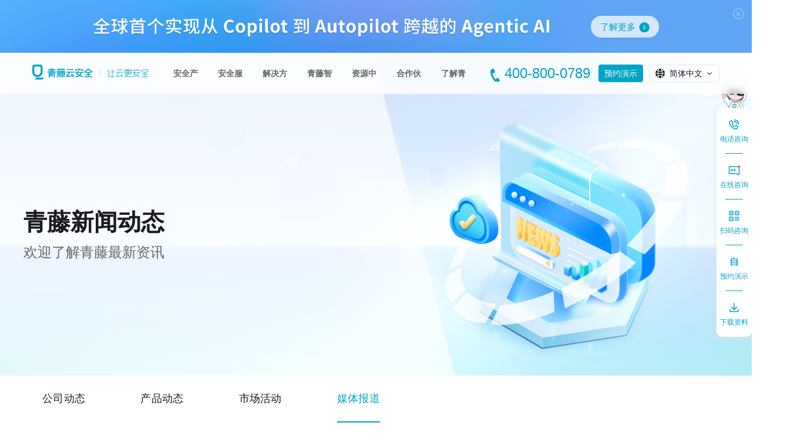

--- FILE ---
content_type: text/html; charset=utf-8
request_url: https://www.qingteng.cn/mediaNews/page/1.html
body_size: 48915
content:
<!DOCTYPE html>
<html>
<head>
<meta charset="utf-8">
<link rel="icon" href="[data-uri]" type="image/x-icon">
<meta http-equiv="X-UA-Compatible" content="IE=edge,chrome=1">

	<link rel="stylesheet" href=""/>
	<link rel="stylesheet" href="https://download5.qingteng.cn/frontendcdn/www/css/commons-dfd4e2477939c5e0b925.css"/>
	
  <link href="https://download5.qingteng.cn/frontendcdn/www/css/about-us-dfd4e2477939c5e0b925.css" rel="stylesheet">
  
  <title>最新企业动态-青藤云安全-让云更安全</title>
  <meta name="keywords" content="青藤云安全,青藤,青藤云,青藤动态,青藤新闻">
  <meta name="description" content="青藤云安全(青藤)成立于2014年,致力于成为一家富有社会责任感,为用户持续创造价值的安全公司.">
  <link href="https://download5.qingteng.cn/frontendcdn/www/css/news-dfd4e2477939c5e0b925.css" rel="stylesheet">
  <link href="https://download5.qingteng.cn/frontendcdn/css/swiper.min.css" rel="stylesheet">



<meta name="viewport" content="width=device-width, initial-scale=1.0, maximum-scale=1.0, user-scalable=no">
<meta name="format-detection" content="telephone=no">
<style type="text/css">
.menu-link { display:none; box-sizing: border-box; position:absolute; top:50%; margin-top:-20px; right:22px;font-size: 11px;z-index: 10;width:40px;height:40px; padding:7px; transition: all 0.2s ease-out;}
.menu-link em{ position:absolute; z-index:3; right:100%; top:50%; text-transform:uppercase; height:40px; line-height:40px; margin-top:-20px; font-size:16px; color:#000; display: none;}
.menu-link span {position: relative;display: block;margin-top:12px;}
.menu-link span,
.menu-link span:before,
.menu-link span:after {background-color: #00A4C5;width: 100%;height:2px; transition: all 0.4s;box-sizing: border-box;}
.menu-link span{transition:none;}
.menu-link span:before,
.menu-link span:after {position: absolute;top: -8px;content: " ";}
.menu-link span:after {top:8px;}
.menu-link.active{}
.menu-link.active span {background: transparent;}
.menu-link.active span:before { background-color:#00A4C5; transform: rotate(45deg); top: 0;}
.menu-link.active span:after { background-color:#00A4C5; transform: rotate(-45deg); top: 0;}
.menu-link.active em{ display:none;}
.zzmpc{}
.zzmmb{ display: none !important; border-radius: 6px;}
@media screen and (max-width:1024px) {

.page_header_container .nav .content { position: relative; }

.ad-banner { flex-direction: column; height: 120px;}
.ad-banner .ad-banner-more { margin-left: 0;}
.ad-banner .ad-banner-text {display: none;}
.ad-banner .ad-banner-text-mobile { display: block; color: white; font-size: 16px; width: 70%; text-align: center; padding-bottom: 10px; }

.ad-msg-content { width: 350px;}
.ad-msg-content .ad-msg-close { width: 40px; height: 40px; right: 0; top: 70px; }
.ad-msg-content .ad-msg-more { bottom: 0; width: 100px; height: 40px;}

.falcon .falcon-allpro .allpro ul li .cat.sr-w33 span { width: 100%;}
.falcon .falcon-allpro .allpro ul li .cat.sr-w33 span:nth-child(1), .falcon .falcon-allpro .allpro ul li .cat.sr-w33 span:nth-child(4) { width: 100%;}

.page_header_container .nav .content .left .header-nav ul li:nth-child(1) .child .child-contarner dl:nth-child(2) dd:nth-child(3) .dl-list a span {min-height: 35px;}
.page_header_container .nav .content .left .header-nav ul li:nth-child(1) .child .child-contarner dl:nth-child(2) dd:nth-child(3) .dl-list .liner2 {top: 285px;}
.page_header_container .nav .content .left .header-nav ul li:nth-child(1) .child .child-contarner dl:nth-child(2) dd:nth-child(3) .dl-list a:nth-last-child(1),
.page_header_container .nav .content .left .header-nav ul li:nth-child(1) .child .child-contarner dl:nth-child(2) dd:nth-child(3) .dl-list a:nth-last-child(2) {
  /* padding-left: 10px; */
}
.lang { display: none;}
.page_product video::-webkit-media-controls-enclosure{ display: initial; position: absolute; bottom: 0;}
.zzmpc{ display: none !important;}
.zzmmb{ display: block !important;}
/*通用*/
/* banner图 开始 */
/* 安全产品-banner图 */
.banner{ height:240px; background-size:auto 100%;}
.banner img{}
.banner .banner-body{ top: 50%; width: auto; padding: 0; left: 30px; right: 30px; transform: translate(0%, -50%);}
.banner .banner-body h1,
.banner .banner-body .zzm99999{font-size: 18px; line-height: 1.5; margin-bottom: 0;}
.banner .banner-body h2{ font-size: 14px; line-height: 1.2; padding-top: 10px;}
.banner .banner-body div.text{ font-size: 14px; line-height: 1.5; width: 20em; padding-top: 5px; letter-spacing: normal;}
.banner .banner-body div.button{ padding-top: 10px;}
.banner .banner-body div.button a{ padding: 0 10px; margin-right: 10px; height: 26px; line-height: 24px; font-size: 12px;}
.banner .banner-body div.text-2{ font-size: 10px; line-height: 1.3; width: 60%; padding-top: 10px;}
/*联系我们*/
.about-contact .banner{ height:auto; background-size: auto 240px;}
.about-contact .banner .banner-body{ padding: 58px 30px; height: 240px; box-sizing: border-box; width: auto; transform: translateX(0%); position: relative; right:auto; left: auto; }
.about-contact .banner .banner-body h1,
.about-contact .banner .banner-body .zzm99999{ font-size: 18px; line-height: 1.5;}
.about-contact .banner .banner-body div.text{ width: 60%; height: auto; font-size: 10px; line-height: 1.3; padding-top: 10px;}
.about-contact .banner .banner-body div.button{ padding-top: 10px;}
.about-contact .banner .banner-body div.button a{ padding: 0 10px; margin-right: 10px; height: 26px; line-height: 24px; font-size: 12px;}
.about-contact .banner .plane{ width: auto; position: relative; left: auto; bottom: auto; transform: translateX(0%); flex-direction: column; padding: 31px 30px;}
.about-contact .banner .plane .plane-li{ margin-right: 0; margin-bottom: 15px; position: relative;}
.about-contact .banner .plane .plane-li:hover{ z-index: 2 !important;}
.about-contact .banner .plane .item{ width: 100%; height: auto;}
.about-contact .banner .plane .item .tel{ padding-top: 10px;}
.about-contact .banner .plane .item .desc{ margin-bottom: 20px; line-height: 1.5; padding-top: 20px;}
.about-contact .banner .plane .item .btn{ width: auto; position: relative; left: auto; bottom: auto; display: block;}
/* 案例中心 */
.customer-case .banner{ height: 240px; background-size:auto 100%;}
.customer-case .banner .banner-body{ top: 50%; width: auto; padding: 0; left: 30px; right: 30px; transform: translate(0%, -50%);}
.customer-case .banner .banner-body h1,
.customer-case .banner .banner-body .zzm99999{font-size: 18px; line-height: 1.5; margin-bottom: 0;}
.customer-case .banner .banner-body h2{ font-size: 14px; line-height: 1.2; padding-top: 10px;}
.customer-case .banner .banner-body div.text{ font-size: 10px; line-height: 1.3; width: 60%; padding-top: 10px;}
.customer-case .banner .banner-body div.button{ padding-top: 10px;}
.customer-case .banner .banner-body div.button a{ padding: 0 10px; margin-right: 10px; height: 26px; line-height: 24px; font-size: 12px;}
/* 解决方案-banner 2 */
.page_solution_container .banner{ height: 240px; background-size:auto 100%;}
.page_solution_container .banner .banner-body{ top: 50%; width: auto; padding: 0; left: 30px; right: 30px; transform: translate(0%, -50%);}
.page_solution_container .banner .banner-body h1,
.page_solution_container .banner .banner-body .zzm99999{font-size: 18px; line-height: 1.5; margin-bottom: 0;}
.page_solution_container .banner .banner-body div.text{font-size: 10px; line-height: 1.3; width: 60%; padding-top: 10px; letter-spacing: normal;}
.page_solution_container .banner .banner-body div.button{ padding-top: 20px;}
.page_solution_container .banner .banner-body div.button a{ padding: 0 10px; margin-right: 10px; height: 26px; line-height: 24px; font-size: 12px;}
.government .banner .banner-body div.text,
.financial .banner .banner-body div.text,
.operator .banner .banner-body div.text,
.network .banner .banner-body div.text,
.enterprise .banner .banner-body div.text,
.medical .banner .banner-body div.text{ font-size: 10px; line-height: 1.3; width: 60%; padding-top: 10px;}
/* 企业文化 */
.company-culture .banner{ height: 160px;}
.company-culture .banner h2{ top: 50px; font-size: 28px; line-height: 1.5;}
.company-culture .banner p{ top:90px; font-size: 16px;}
/* 最新动态 */
.about-us .banner{ height: 160px;}
.about-us .banner h2{ top: 50%; transform: translate(-50%,-50%); font-size: 32px;}
.about-us .banner .banner-bg{ margin-top: 0; top: auto;}
/*关于我们*/
.about-introduction .banner-video{ padding-top: 0; height: 301px;}
.about-introduction .banner-video video{ width: 100%; height: 100%; left: 0; top: 0; transform: translate(0%,0%); object-fit: cover;}
.about-introduction .banner-video img{ width: 100%; height: 100%; left: 0; top: 0; object-fit: cover ; position: absolute;}
.about-introduction .banner-video .video-box{ width: 100%; height: 100%; position: absolute; top: 0; left: 0; transform: translateX(0%);}
.about-introduction .banner-video .video-box .text-body{ width: auto; display: flex;}
.about-introduction .banner-video .video-box .text-body .left-box dl{ padding-top: 10px;}
.about-introduction .banner-video .video-box .text-body .left-box{ width:190px; box-sizing: border-box; padding:0 30px;}
.about-introduction .banner-video .video-box .text-body .left-box h1,
.about-introduction .banner-video .video-box .text-body .left-box .zzm99999{ font-size: 24px; padding-left: 0; padding-top: 20px;}
.about-introduction .banner-video .video-box .text-body .left-box .btn-play{  margin-left: 0;}
.about-introduction .banner-video .video-box .text-body .left-box dl dd{ padding: 8px 0; height: auto; font-size: 12px; line-height: 1.2; border-bottom: 1px solid rgba(255,255,255,0.1);}
.about-introduction .banner-video .video-box .text-body .left-box dl dd:last-child{ border-bottom-color: rgba(255,255,255,0);}
.about-introduction .banner-video .video-box .text-body .left-box dl dd span{ font-size: 14px; line-height: 1.2; margin-bottom: 3px;}
.about-introduction .banner-video .video-box .text-body .left-box dl dd:after{ display: none;}
/* 产品详情 banner 1*/
.asset-inventory .banner{ padding: 0; height: 507px;}
.asset-inventory .banner .banner-text{ padding: 60px 30px 30px 30px; height: 320px; box-sizing: border-box; position: relative; z-index: 2;}
.asset-inventory .banner .banner-text div{ margin-top: 0; font-size: 18px; line-height: 1.5; margin-bottom: 10px;}
.asset-inventory .banner .banner-text h2{ font-size: 32px; line-height: 1.2; margin-bottom: 10px;}
.asset-inventory .banner .banner-text p{ font-size: 16px; line-height: 1.5;}
.asset-inventory .banner .banner-text .banner-btn{ margin: 30px 0 0 0;}
.asset-inventory .banner .banner-outline{ height: 80px; height: auto;}
.asset-inventory .banner .banner-outline .asset-business{ float: none !important; display: flex; justify-content: center; padding: 10px 0;}
.asset-inventory .banner .banner-outline .asset-business li{ width: auto; float: none !important; padding: 0; width: 33.3333%; text-align: center;}
.asset-inventory .banner .banner-outline .asset-business li div{ margin-bottom: 0;}
.asset-inventory .banner .banner-outline .asset-business li span{ font-size: 12px;}
.asset-inventory .banner .banner-outline .asset-explain{ position: static; width:auto; top: auto; right: auto; box-sizing: border-box; height: 115px; padding: 15px 15px 0 15px; float: none !important;}
.asset-inventory .banner .banner-outline .asset-explain li img{ width: 24px; height: 24px; margin-right: 10px;}
.asset-inventory .banner .banner-outline .asset-explain li{ height: 24px; margin-bottom: 6px;}
.asset-inventory .banner .banner-outline .asset-explain li span{ height: 24px; line-height: 24px; font-size: 12px;}
.asset-inventory .banner .banner-outline .asset-bg{ bottom: 187px; height: 320px; width: 70%; object-fit: contain; right: 0;}
/* 产品详情 banner 1*/
.risk-discovery .banner{ padding: 0; height: 507px;}
.risk-discovery .banner .banner-text{ padding: 60px 30px 30px 30px; height: 320px; box-sizing: border-box; position: relative; z-index: 2;}
.risk-discovery .banner .banner-text div{ margin-top: 0; font-size: 18px; line-height: 1.5; margin-bottom: 10px;}
.risk-discovery .banner .banner-text h2{ font-size: 32px; line-height: 1.2; margin-bottom: 10px;}
.risk-discovery .banner .banner-text p{ font-size: 16px; line-height: 1.5;}
.risk-discovery .banner .banner-text .banner-btn{ margin: 30px 0 0 0;}
.risk-discovery .banner .banner-outline{ height: 80px; height: auto;}
.risk-discovery .banner .banner-outline .asset-business{ float: none !important; display: flex; justify-content: center; padding: 10px 0;}
.risk-discovery .banner .banner-outline .asset-business li{ width: auto; float: none !important; padding: 0; width: 33.3333%; text-align: center;}
.risk-discovery .banner .banner-outline .asset-business li div{ margin-bottom: 0;}
.risk-discovery .banner .banner-outline .asset-business li span{ font-size: 12px;}
.risk-discovery .banner .banner-outline .asset-explain{ position: static; width:auto; top: auto; right: auto; box-sizing: border-box; height: 115px; padding: 15px 15px 0 15px; float: none !important;}
.risk-discovery .banner .banner-outline .asset-explain li img{ width: 24px; height: 24px; margin-right: 10px;}
.risk-discovery .banner .banner-outline .asset-explain li{ height: 24px; margin-bottom: 6px;}
.risk-discovery .banner .banner-outline .asset-explain li span{ height: 24px; line-height: 24px; font-size: 12px;}
.risk-discovery .banner .banner-outline .risk-bg{ bottom: 187px; height: 320px; width: 70%; object-fit: contain; right: 0;}
/* 产品详情 banner 1*/
.invade .banner{ padding: 0; height: 507px; min-height: inherit;}
.invade .banner .banner-text{ padding: 60px 30px 30px 30px; height: 320px; box-sizing: border-box; position: relative; z-index: 2;}
.invade .banner .banner-text div{ margin-top: 0; font-size: 18px; line-height: 1.5; margin-bottom: 10px; padding-top: 0;}
.invade .banner .banner-text h2{ font-size: 32px; line-height: 1.2; margin-bottom: 10px;}
.invade .banner .banner-text p{ font-size: 16px; line-height: 1.5;}
.invade .banner .banner-text .banner-btn{ margin: 30px 0 0 0;}
.invade .banner .banner-outline{ height: 80px; height: auto;}
.invade .banner .banner-outline .intrusion-business{ float: none !important; display: flex; justify-content: center; padding: 10px 0;}
.invade .banner .banner-outline .intrusion-business li{ width: auto; float: none !important; padding: 0; width: 33.3333%; text-align: center;}
.invade .banner .banner-outline .intrusion-business li div{ margin-bottom: 0;}
.invade .banner .banner-outline .intrusion-business li span{ font-size: 12px;}
.invade .banner .banner-outline .intrusion-explain{ position: static; width:auto; top: auto; right: auto; box-sizing: border-box; height: 115px; padding: 15px 15px 0 15px; float: none !important;}
.invade .banner .banner-outline .intrusion-explain li img{ width: 24px; height: 24px; margin-right: 10px;}
.invade .banner .banner-outline .intrusion-explain li{ height: 24px; margin-bottom: 6px;}
.invade .banner .banner-outline .intrusion-explain li span{ height: 24px; line-height: 24px; font-size: 12px;}
.invade .banner .banner-outline .detect-bg{ bottom: 187px; height: 320px; width: 70%; object-fit: contain; right: 0;}
/* 产品详情 banner 2 */
.compliance-inventory .banner{ padding: 0; height: 507px; min-height: inherit;}
.compliance-inventory .banner .banner-text{ padding: 60px 30px 30px 30px; height: 320px; box-sizing: border-box; position: relative; z-index: 2;}
.compliance-inventory .banner .banner-text div{ margin-top: 0; font-size: 18px; line-height: 1.5; margin-bottom: 10px; padding-top: 0;}
.compliance-inventory .banner .banner-text h4{ margin-top: 0;}
.compliance-inventory .banner .banner-text h2{ font-size: 32px; line-height: 1.2; margin-bottom: 10px;}
.compliance-inventory .banner .banner-text p{ font-size: 16px; line-height: 1.5;}
.compliance-inventory .banner .banner-text .banner-btn{ margin: 30px 0 0 0;}
.compliance-inventory .banner .banner-outline{ height: 80px; height: auto;}
.compliance-inventory .banner .banner-outline .compliance-business{ float: none !important; display: flex; justify-content: center; padding: 10px 0;}
.compliance-inventory .banner .banner-outline .compliance-business li{ width: auto; float: none !important; padding: 0; width: 33.3333%; text-align: center;}
.compliance-inventory .banner .banner-outline .compliance-business li div{ margin-bottom: 0;}
.compliance-inventory .banner .banner-outline .compliance-business li span{ font-size: 12px;}
.compliance-inventory .banner .banner-outline .compliance-explain{ position: static; width:auto; top: auto; right: auto; box-sizing: border-box; height: 115px; padding: 15px 15px 0 15px; float: none !important;}
.compliance-inventory .banner .banner-outline .compliance-explain li img{ width: 24px; height: 24px; margin-right: 10px;}
.compliance-inventory .banner .banner-outline .compliance-explain li{ height: 24px; margin-bottom: 6px;}
.compliance-inventory .banner .banner-outline .compliance-explain li span{ height: 24px; line-height: 24px; font-size: 12px;}
.compliance-inventory .banner .banner-outline .compliance-bg{ bottom: 187px; height: 320px; width: 70%; object-fit: contain; right: 0;}
/* 产品详情 banner 2 */
.virus-kill .banner{ padding: 0; height: 507px; min-height: inherit;}
.virus-kill .banner .banner-text{ padding: 60px 30px 30px 30px; height: 320px; box-sizing: border-box; position: relative; z-index: 2;}
.virus-kill .banner .banner-text div{ margin-top: 0; font-size: 18px; line-height: 1.5; margin-bottom: 10px; padding-top: 0;}
.virus-kill .banner-text h3{ margin:0 0 10px 0;}
.virus-kill .banner-text h2{ font-size: 32px; line-height: 1.2; margin:0 0 10px 0;}
.virus-kill .banner .banner-text p{ font-size: 16px; line-height: 1.5; margin: 0; letter-spacing: normal;}
.virus-kill .banner .banner-text .banner-btn{ margin: 30px 0 0 0;}
.virus-kill .banner .banner-outline{ height: 80px; height: auto;}
.virus-kill .banner-outline .kill-structure{ float: none !important; display: flex; justify-content: center; padding: 10px 0; margin: 0; height: auto;}
.virus-kill .banner-outline .kill-structure-item{ width: auto; float: none !important; padding: 0; width: 33.3333%; text-align: center; height: auto; margin: 0; padding: 0 5px;border-right: 1px solid rgba(218, 222, 229, 0.1); height: 52px;}
.virus-kill .banner-outline .kill-structure-item:after{ display: none;}
.virus-kill .banner-outline .kill-structure-item h4{ margin-bottom: 0; font-size: 18px; line-height: 32px; height: 32px; text-align: center;}
.virus-kill .banner-outline .kill-structure-item p{ font-size: 12px; text-align: center; line-height: 1.2;}
.virus-kill .banner .banner-outline .kill-explain{ position: static; width:auto; top: auto; right: auto; box-sizing: border-box; height: 115px; padding: 15px 15px 0 15px; float: none !important; bottom: auto; display: block;}
.virus-kill .banner-outline .kill-explain-image{ width: 24px; height: 24px; margin-right: 10px;}
.virus-kill .banner-outline .kill-explain-item{ height: 24px; margin:0 0 6px 0; width: auto;}
.virus-kill .banner-outline .kill-explain-item p{ height: 24px; line-height: 24px; font-size: 12px; margin: 0;}
.virus-kill .banner .banner-outline .vk-bg{ bottom: 187px; height: 320px; width: 70%; object-fit: contain; right: 0; top: auto;}
/* 产品详情 banner 1 */
.fc-asset-inventory .banner{ padding: 0; height: 507px;}
.fc-asset-inventory .banner .banner-text{ padding: 60px 30px 30px 30px; height: 320px; box-sizing: border-box; position: relative; z-index: 2;}
.fc-asset-inventory .banner .banner-text div{ margin-top: 0; font-size: 18px; line-height: 1.5; margin-bottom: 10px;}
.fc-asset-inventory .banner .banner-text h2{ font-size: 32px; line-height: 1.2; margin-bottom: 10px;}
.fc-asset-inventory .banner .banner-text p{ font-size: 16px; line-height: 1.5;}
.fc-asset-inventory .banner .banner-text .banner-btn{ margin: 30px 0 0 0;}
.fc-asset-inventory .banner .banner-outline{ height: 80px; height: auto;}
.fc-asset-inventory .banner .banner-outline .asset-business{ float: none !important; display: flex; justify-content: center; padding: 10px 0;}
.fc-asset-inventory .banner .banner-outline .asset-business li{ width: auto; float: none !important; padding: 0; width: 33.3333%; text-align: center; height: auto; margin: 0;}
.fc-asset-inventory .banner .banner-outline .asset-business li div{ margin: 0; height: 52px; line-height: 52px; font-size: 20px;}
.fc-asset-inventory .banner .banner-outline .asset-business li span{ font-size: 12px;}
.fc-asset-inventory .banner .banner-outline .asset-explain{ position: static; width:auto; top: auto; right: auto; box-sizing: border-box; height: 115px; padding: 15px 15px 0 15px; float: none !important;}
.fc-asset-inventory .banner .banner-outline .asset-explain li img{ width: 24px; height: 24px; margin-right: 10px;}
.fc-asset-inventory .banner .banner-outline .asset-explain li{ height: 24px; margin-bottom: 6px;}
.fc-asset-inventory .banner .banner-outline .asset-explain li span{ height: 24px; line-height: 24px; font-size: 12px;}
.fc-asset-inventory .banner .banner-outline .asset-bg{ bottom: 187px; height: 320px; width: 70%; object-fit: contain; right: 0;}
/* 产品详情 banner 1 */
.fc-mirror-scan .banner{ padding: 0; height: 507px;}
.fc-mirror-scan .banner .banner-text{ padding: 60px 30px 30px 30px; height: 320px; box-sizing: border-box; position: relative; z-index: 2;}
.fc-mirror-scan .banner .banner-text div{ margin-top: 0; font-size: 18px; line-height: 1.5; margin-bottom: 10px; width: 12.5em;}
.fc-mirror-scan .banner .banner-text h2{ font-size: 32px; line-height: 1.2; margin-bottom: 10px;}
.fc-mirror-scan .banner .banner-text p{ font-size: 16px; line-height: 1.5;}
.fc-mirror-scan .banner .banner-text .banner-btn{ margin: 30px 0 0 0;}
.fc-mirror-scan .banner .banner-outline{ height: 80px; height: auto;}
.fc-mirror-scan .banner .banner-outline .mirror-business{ float: none !important; display: flex; justify-content: center; padding: 10px 0;}
.fc-mirror-scan .banner .banner-outline .mirror-business li{ width: auto; float: none !important; padding: 0; width: 33.3333%; text-align: center; height: auto; margin: 0;}
.fc-mirror-scan .banner .banner-outline .mirror-business li div{ margin: 0; height: 52px; line-height: 52px; font-size: 18px;}
.fc-mirror-scan .banner .banner-outline .mirror-business li span{ font-size: 12px;}
.fc-mirror-scan .banner .banner-outline .mirror-explain{ position: static; width:auto; top: auto; right: auto; box-sizing: border-box; height: 115px; padding: 15px 15px 0 15px; float: none !important;}
.fc-mirror-scan .banner .banner-outline .mirror-explain li img{ width: 24px; height: 24px; margin-right: 10px;}
.fc-mirror-scan .banner .banner-outline .mirror-explain li{ height: 24px; margin-bottom: 6px;}
.fc-mirror-scan .banner .banner-outline .mirror-explain li span{ height: 24px; line-height: 24px; font-size: 12px;}
.fc-mirror-scan .banner .banner-outline .mirror-bg{ bottom: 187px; height:320px; width: 70%; object-fit: contain; right: 0;}
/* 产品详情 banner 1 */
.fc-intrusion-detection .banner{ padding: 0; height: 507px;}
.fc-intrusion-detection .banner .banner-text{ padding: 60px 30px 30px 30px; height: 320px; box-sizing: border-box; position: relative; z-index: 2;}
.fc-intrusion-detection .banner .banner-text div{ margin-top: 0; font-size: 18px; line-height: 1.5; margin-bottom: 10px;}
.fc-intrusion-detection .banner .banner-text h2{ font-size: 32px; line-height: 1.2; margin-bottom: 10px;}
.fc-intrusion-detection .banner .banner-text p{ font-size: 16px; line-height: 1.5;}
.fc-intrusion-detection .banner .banner-text .banner-btn{ margin: 30px 0 0 0;}
.fc-intrusion-detection .banner .banner-outline{ height: 80px; height: auto;}
.fc-intrusion-detection .banner .banner-outline .intrusion-business{ float: none !important; display: flex; justify-content: center; padding: 10px 0;}
.fc-intrusion-detection .banner .banner-outline .intrusion-business li{ width: auto; float: none !important; padding: 0; width: 33.3333%; text-align: center; height: auto; margin: 0;}
.fc-intrusion-detection .banner .banner-outline .intrusion-business li div{ margin: 0; height: 52px; line-height: 52px; font-size: 18px;}
.fc-intrusion-detection .banner .banner-outline .intrusion-business li span{ font-size: 12px;}
.fc-intrusion-detection .banner .banner-outline .intrusion-explain{ position: static; width:auto; top: auto; right: auto; box-sizing: border-box; height: 115px; padding: 15px 15px 0 15px; float: none !important;}
.fc-intrusion-detection .banner .banner-outline .intrusion-explain li img{ width: 24px; height: 24px; margin-right: 10px;}
.fc-intrusion-detection .banner .banner-outline .intrusion-explain li{ height: 24px; margin-bottom: 6px;}
.fc-intrusion-detection .banner .banner-outline .intrusion-explain li span{ height: 24px; line-height: 24px; font-size: 12px;}
.fc-intrusion-detection .banner .banner-outline .intrusion-bg{ bottom: 187px; height: 320px; width: 70%; object-fit: contain; right: 0; background-position: center center; background-size: contain;}
/* 产品详情 banner 1 */
.fc-compliance-baseline .banner{ padding: 0; height: 507px;}
.fc-compliance-baseline .banner .banner-text{ padding: 60px 30px 30px 30px; height: 320px; box-sizing: border-box; position: relative; z-index: 2;}
.fc-compliance-baseline .banner .banner-text div{ margin-top: 0; font-size: 18px; line-height: 1.5; margin-bottom: 10px;}
.fc-compliance-baseline .banner .banner-text h2{ font-size: 32px; line-height: 1.2; margin-bottom: 10px;}
.fc-compliance-baseline .banner .banner-text p{ font-size: 16px; line-height: 1.5;}
.fc-compliance-baseline .banner .banner-text .banner-btn{ margin: 30px 0 0 0;}
.fc-compliance-baseline .banner .banner-outline{ height: 80px; height: auto;}
.fc-compliance-baseline .banner .banner-outline .compliance-business{ float: none !important; display: flex; justify-content: center; padding: 10px 0;}
.fc-compliance-baseline .banner .banner-outline .compliance-business li{ width: auto; float: none !important; padding: 0; width: 33.3333%; text-align: center; height: auto; margin: 0;}
.fc-compliance-baseline .banner .banner-outline .compliance-business li div{ margin: 0; height: 52px; line-height: 52px; font-size: 16px;}
.fc-compliance-baseline .banner .banner-outline .compliance-business li span{ font-size: 12px;}
.fc-compliance-baseline .banner .banner-outline .compliance-explain{ position: static; width:auto; top: auto; right: auto; box-sizing: border-box; height: 115px; padding: 15px 15px 0 15px; float: none !important;}
.fc-compliance-baseline .banner .banner-outline .compliance-explain li img{ width: 24px; height: 24px; margin-right: 10px;}
.fc-compliance-baseline .banner .banner-outline .compliance-explain li{ height: 24px; margin-bottom: 6px;}
.fc-compliance-baseline .banner .banner-outline .compliance-explain li span{ height: 24px; line-height: 24px; font-size: 12px;}
.fc-compliance-baseline .banner .banner-outline .compliance-bg{ bottom: 187px; height: 320px; width: 70%; object-fit: contain; right: 0; background-position: center center; background-size: contain;}
/* 资源下载 */
.download-banner{ height: 240px;}
.download-banner .feature-banner-title-content{ top: 50%; width: auto; padding: 0; left: 30px; right: 30px; transform: translate(0%, -50%);}
.download-banner .feature-banner-title-content h2{ font-size: 32px; line-height: 1.5; margin-bottom: 0;}
.download-banner .feature-banner-title-content p{ font-size: 16px; line-height: 1.5; width: 10em;}
/* ATT&CK研究 */
.think-banner{ height: 240px;}
.think-banner .feature-banner-title-content{ top: 50%; width: auto; padding: 0; left: 30px; right: 30px; transform: translate(0%, -50%);}
.think-banner .feature-banner-title-content h2{ font-size: 32px; line-height: 1.5; margin-bottom: 0;}
.think-banner .feature-banner-title-content p{ font-size: 16px; line-height: 1.5; width: 10em;}
/* 服务子页面 */
.page-banner{ height: 240px; background-size:auto 240px;}
.page-banner-text{ top:40px; width: auto; padding: 0; left: 30px; right: 30px; transform: translate(0%, 0%);}
.page-banner-text h2{font-size: 18px; line-height: 1.5; margin-bottom: 0;}
.page-banner-text h3{ font-size: 12px; line-height: 1.2; padding-top: 10px; letter-spacing: normal;}
.page-banner-desc{ width: auto; font-size: 10px; line-height: 1.5; width: 70%; margin-top:20px; }
.page-banner-btn{ width: 120px; height: 26px; line-height: 24px; font-size: 12px; margin: 10px 0 0 0;}
.page-banner-img{ object-position: 53% center;}
/* banner图 结束 */
.menu-link{ display: block;}
html,
body{ min-width: inherit;}
/* body{ padding-top: 70px;} */
.page_header_container{ min-width:inherit;}
.page_header_container .nav .content{ justify-content: space-between; padding: 0 30px; box-shadow: 0 0 10px rgba(0,0,0,0.2);}
.page_header_container .nav .content .left{ float: left; width: auto;}
.page_header_container .nav .content .left .header-nav{ position: fixed; display: none; left: 0; top: 70px; right: 0; height:calc( 100vh - 70px); box-sizing: border-box; padding:0 30px; background: #fff;}
.page_header_container .nav .content .left .header-nav ul{flex-direction: column;}
.page_header_container .nav .content .left .header-nav ul li{ padding: 0; position: relative; height:auto; transition-duration: 0s;}
.page_header_container .nav .content .left .header-nav ul li > a{ height: 60px; line-height: 60px; font-size: 16px; display: block; position: relative;    border-bottom: 1px solid rgba(0, 0, 0, 0.1);}
.page_header_container .nav .content .left .header-nav ul li > a:before{ content: '+'; position: absolute; right: 0; top: 50%; margin-top: -0.5em; line-height: 1; font-size: 20px;}
.page_header_container .nav .content .left .header-nav ul li .child{ top: auto; position: relative; height: calc(100vh - 150px);}
.page_header_container .nav .content .left .header-nav ul li .child .child-contarner{ width: auto; flex-direction: column;}
.page_header_container .nav .content .left .header-nav.active{ display: block;}
.page_header_container .nav .content .left .header-nav ul li:hover .child{ display: none;}
.page_header_container .nav .content .left .header-nav ul li.curr{ position: absolute; left: 0; top: 0; right: 0; bottom: 0; background: #fff; z-index: 5; padding:0 30px;}
.page_header_container .nav .content .left .header-nav ul li.curr .child{ display: block;}
.page_header_container .nav .content .left .header-nav ul li.curr > a{color: #00A4C5;border-bottom: 2px solid #00A4C5;}
.page_header_container .nav .content .left .header-nav ul li.curr > a:before{ content: '-';}
.page_header_container .nav .content .left .header-nav ul li .child .child-contarner dl:nth-child(1){ width: auto; min-height:inherit; padding: 15px;}
.page_header_container .nav .content .left .header-nav ul li .child .child-contarner dl:nth-child(1) dd div.tel{ position: static;}
.page_header_container .nav .content .left .header-nav ul li .child .child-contarner dl:nth-child(2){ width: auto; padding:0 10px;}
.page_header_container .nav .content .left .header-nav ul li .child .child-contarner dl:nth-child(2) dd div.dl-list a{ width: 50%;}
.page_header_container .nav .content .left .header-nav ul li .child .child-contarner dl:nth-child(3){ width: auto; padding: 15px 0;}
.page_header_container .nav .content .left .header-nav ul li .child .child-contarner dl:nth-child(3) dd a{ width: auto;}
.page_header_container .nav .content .left .header-nav ul li .child .child-contarner dl:nth-child(3) dd a img{ object-fit: cover;}
.page_header_container .nav .content .left .header-nav ul li:nth-child(1) .child .child-contarner dl:nth-child(3) dd a img{ height: 200px; object-fit: cover;}
.page_header_container .nav .content .left .header-nav ul li:nth-child(1) .child .child-contarner dl:nth-child(2) dd:last-child div.dl-list a{ padding:0 10px 0 0;}
.page_header_container .nav .content .left .header-nav ul li:nth-child(1) .child .child-contarner dl:nth-child(2) dd:last-child div.dl-list a:nth-child(2n+2){ padding:0 0 0 10px;}
.page_header_container .nav .content .left .header-nav ul li:nth-child(1) .child .child-contarner dl:nth-child(2) dd:last-child div.dl-list a:after{ right: 0;}
.page_header_container .nav .content .left .header-nav ul li:nth-child(1) .child .child-contarner dl:nth-child(2) dd:nth-child(3) .dl-list:after{ 
/* width: auto; 
left: 0;  */
right: 0;}
.page_header_container .nav .content .left .header-nav ul li:nth-child(2) .child .child-contarner dl:nth-child(2){ width: auto;}
.page_header_container .nav .content .left .header-nav ul li:nth-child(2) .child .child-contarner dl:nth-child(2) dd div.dl-list a{ width: 50%;}
.page_header_container .nav .content .left .header-nav ul li:nth-child(3) .child .child-contarner dl:nth-child(2) dd{ width: 50%; padding:5px;}
.page_header_container .nav .content .right{ flex-direction: column; justify-content: center; align-items: flex-end; width: auto; float: right; margin-right: 40px;}
.page_header_container .nav .content .right a{ margin-right: 0;}
.page_header_container .nav .content .left .header-nav ul li:nth-child(1) .child .child-contarner dl:nth-child(2) dd:nth-child(3) .dl-list:after{ top: 72px;}
/*首页*/
.page_index .swiper-container{ height: 240px;}
.page_index .swiper-container .swiper-slide-link video{ height: 100%; width: 100%; left: 0px; top: 0px ; transform: translate(0,0); object-fit: cover;}
.page_index .swiper-container .swiper-slide-link div{ width: auto; padding: 0 30px; left:0; right: 0; transform: translate(0,-50%);}
.page_index .swiper-container .swiper-slide-link div h1,
.page_index .swiper-container .swiper-slide-link div .zzm99999{ font-size: 20px;}
.page_index .swiper-container .swiper-slide-link div span{ font-size: 12px;}
.page_index .swiper-container .swiper-slide img{ width: 100%; height: 100%; left: 0px; top: 0px; transform: translateX(0%); object-fit: cover;}
.page_index .swiper-container .swiper-slide-link div .link{ width: 100px; margin-top: 20px;}
.page_index .nav-area{ height: auto; position: relative; left: auto; bottom: auto;}
.page_index .nav-area .area-container{ width: 100%; flex-wrap: wrap; justify-content: flex-start; overflow: hidden;}
.page_index .nav-area .area-container a{ width:50%; padding: 10px; border-bottom: 1px solid rgba(0,0,0,0.1); height: auto; position: relative;}
.page_index .nav-area .area-container a:before{ content: ''; width: 1px; height: 24px; position: absolute; top: 50%; margin-top: -12px; background: rgba(0,0,0,0.1); right: 0;}
.page_index .nav-area .area-container a:nth-child(even):before{ display: none;}
.page_index .nav-area .area-container a h1,
.page_index .nav-area .area-container a .zzm99999{ padding-left: 5px; font-size: 14px;}
.page_index .nav-area .area-container a h1 span,
.page_index .nav-area .area-container a .zzm99999 span{ font-size: 12px;}
.page_index .swiper-container .swiper-pagination-bullets{ bottom: 0; width: auto;}
.page_index .swiper-container .swiper-pagination-bullet{ width: 30px; height: 12px; cursor: pointer;}
.page_index .swiper-container .swiper-pagination-bullet:before{ width: 30px; height:2px;}
.page_index .swiper-container .swiper-pagination-bullet:after { height: 2px;}
.page_index .swiper-container .swiper-pagination-bullet-active.swiper-pagination-bullet:after{ width: 30px;}
.page_news{ width: auto; padding: 51px 30px;}
.page_news .title{ box-sizing: border-box; margin-bottom: 20px;}
.page_news .title h1,
.page_news .title .zzm99999{ font-size: 28px;}
.page_news .title h2{ font-size: 14px; line-height: 1.5;}
.page_news .title h2 span{ padding-right: 0; display: block;}
.page_news .content{ padding-top: 0px;}
.page_news .content .max{flex-direction: column;}
.page_news .content .max .max-pic{ width: auto;}
.page_news .content .max .max-pic img{ height: auto; aspect-ratio: 354 / 210; object-fit: cover;}
.page_news .content .max .list{ width: auto; padding-left:0;}
.page_news .content .max .list .item{ padding: 10px; margin-bottom:0px; display: none;}
.page_news .content .max .list .item:last-child{ margin-bottom: 0;}
.page_news .content .max .list .item.lihover{ display: block;}
.page_news .content .max .list .item h1,
.page_news .content .max .list .item .zzm99999{ font-size: 16px; height:auto; margin-bottom: 0.2em; line-height: 1.3em; max-height: 3.9em; min-height: 1.3em; overflow: hidden;-webkit-line-clamp: 3;display: -webkit-box; -webkit-box-orient: vertical; word-break: break-all;}
.page_news .content .max .list .item .desc{ font-size: 12px;}
.page_news .content .min ul{ flex-wrap: wrap; justify-content: flex-start; overflow: hidden; margin: 0 -5px; width: auto;}
.page_news .content .min ul li{ width: 50%; margin-right: 0;}
.page_news .content .min ul li img{ height:auto; aspect-ratio: 354 / 210; object-fit: cover; display: block;}
.page_news .content .min ul li > a{ display: block; margin: 0 5px;}
.page_news .content .min ul li .title{ padding:5px 0px; font-size: 12px; margin-bottom: 0px;}
.page_product{ padding: 51px 30px; background: #f7f9fc;}
.page_product .title{ margin-bottom: 20px;}
.page_product .title h1,
.page_product .title .zzm99999{ font-size: 28px;}
.page_product .title h2{ font-size: 14px; line-height: 1.5;}
.page_service .title h2 span{ padding-right: 0; display: block;}
.page_product .content{ padding-top: 0px;}
.page_product .content .tabs{ width: auto}
.page_product .content .tabs ul li{ font-size: 14px; padding-bottom: 10px;}
.page_product .content .tabs ul li img{ width: 36px; margin-bottom: 10px;}
.page_product .content .plan-container{ background: none; padding: 20px 0 0 0;}
.page_product .content .plan-container .plans{ width: auto; background: none;}
.page_product .content .plan-container .plans .plan-item{ flex-direction: column; height: auto;}
.page_product .content .plan-container .plans .plan-item .left{ width: auto; padding: 20px; margin-bottom: 20px;}
.page_product .content .plan-container .plans .plan-item .left .desc{ margin-bottom: 20px;}
.page_product .content .plan-container .plans .plan-item .left .btn-details{ position: static; display: block;}
.page_product .content .plan-container .plans .plan-item .right{ width: auto;}
.page_product .content .plan-container .plans .plan-item .right ul{ flex-wrap: wrap;}
.page_product .content .plan-container .plans .plan-item .right ul li{ width: 100%; height: auto; padding: 18px;}
.page_product .content .plan-container .plans .plan-item .right ul li h1,
.page_product .content .plan-container .plans .plan-item .right ul li .zzm99999{ font-size: 16px;}
.page_product .content .plan-container .plans .plan-item .right ul li:nth-child(3n){ width: 100%;}
.page_product .content .plan-container .plans .plan-item .right ul li .btn-details{ position:absolute; right: 0px; top: 50%; left:auto; bottom: auto; margin-top: -12px;}
.page_product .content .plan-container .plans .plan-item .right ul li .labels{ padding-bottom: 0px;}
.page_product .content .plan-container .plans .plan-item .right .pic{ padding: 0;}
.page_product .content .plan-container .plans .plan-item .right .pic video{ width: 100%; height: auto;}
.page_service{ padding: 51px 30px;}
.page_service .title h1,
.page_service .title .zzm99999{ font-size: 28px;}
.page_service .title h2{ font-size: 14px; line-height: 1.5;}
.page_service .title h2 span{ padding-right: 0; display: block;}
.page_service .content{ padding-top: 0;}
.page_service .content .plan-container .plans .plan-item .left ul li{ height: 50px;}
.page_service .content .plan-container{ background: none; padding: 20px 0 0 0;}
.page_service .content .plan-container .plans{ width: auto;}
.page_service .content .plan-container .plans .plan-item{ flex-direction: column; height: auto;}
.page_service .content .plan-container .plans .plan-item .left{ width: auto;}
.page_service .content .plan-container .plans .plan-item .right{ width: auto;}
.page_service .content .plan-container .plans .plan-item .right ul{ flex-wrap: wrap;}
.page_service .content .plan-container .plans .plan-item .right ul li{ width: 100%; height: auto; padding: 18px;}
.page_service .content .plan-container .plans .plan-item .right ul li:nth-child(3n){ width: 100%;}
.page_service .content .plan-container .plans .plan-item .right ul li .btn-details{ position:absolute; right: 0px; top: 50%; left:auto; bottom: auto; margin-top: -12px;}
.page_service .content .plan-container .plans .plan-item .right ul li h2{ padding-bottom: 0px;}
.page_service .content .plan-container .plans .plan-item .right ul li h1,
.page_service .content .plan-container .plans .plan-item .right ul li .zzm99999{ font-size: 16px;}
.page_service .content .plan-container .plans .plan-item .right .pic{ padding: 0;}
.page_service .content .plan-container .plans .plan-item .right .pic video{ width: 100%; height: auto;}
.page_solution{ padding: 51px 30px; background: #f7f9fc;}
.page_solution .title{ margin-bottom: 20px;}
.page_solution .title h1,
.page_solution .title .zzm99999{ font-size: 28px; width: 10em; margin:0 auto;}
.page_solution .title h2{ font-size: 14px; line-height: 1.5;}
.page_solution .content{ padding: 0px;}
.page_solution .content .solution-container{ padding-bottom: 0px;}
.page_solution .content .solution-container .solution{ width: auto; flex-direction: column;}
.page_solution .content .solution-container .solution dl{ width: auto; height: 55px; margin: 0 0 4px 0; padding: 15px; background-position: center center; background: #fff;}
.page_solution .content .solution-container .solution dl:nth-child(5){ background-position: center 40%;}
.page_solution .content .solution-container .solution dl:last-child{ margin-bottom: 0px;}
.page_solution .content .solution-container .solution dl.selected{ width: auto; height: 210px; padding: 25px;}
.page_solution .content .solution-container .solution dl dd a.btn-link{ line-height: 1.5;}
.page_solution .content .solution-container .solution dl img{ width: 100%; height: 100%; left: 0; top: 0; transform: translateX(0); object-fit: cover; opacity: 0.4;filter:grayscale(100%);}
.page_solution .content .solution-container .solution dl.selected img{filter:grayscale(0%);}
.page_customer{ padding: 51px 30px; height: auto;}
.page_customer .title{ margin: 0 0 20px 0;}
.page_customer .title h1,
.page_customer .title .zzm99999{ font-size: 28px; width: 10em; margin: 0 auto ;}
.page_customer .title h2{ font-size: 14px; line-height: 1.5;}
.page_customer .title h2 span{ display: block; padding-right: 0;}
.page_customer .content{ padding-top: 0px;}
.page_customer .content .plan-container .plans{ width: auto;flex-direction: column; height: auto;}
.page_customer .content .plan-container .plans .left ul{ display: flex;}
.page_customer .content .plan-container .plans .left ul li{ padding-left: 0; flex-direction: column; height: auto; padding: 10px 2px;}
.page_customer .content .plan-container .plans .left ul li.lihover{ background-image: none;}
.page_customer .content .plan-container .plans .left ul li .text h1,
.page_customer .content .plan-container .plans .left ul li .text .zzm99999{ font-size: 12px;}
.page_customer .content .plan-container .plans .left ul li .text{ padding-left: 0;}
.page_customer .content .plan-container .plans .left{ width: auto;}
.page_customer .content .plan-container .plans .right{ width: auto; }
.page_customer .content .plan-container .plans .right .item{ padding: 15px 20px 112px 20px;}
.page_customer .content .plan-container .plans .right .item .texts dl dt{ font-size: 14px; line-height: 1.4;}
.page_customer .content .plan-container .plans .right .item .tabs ul{ padding-left: 0; display: flex; flex-wrap: wrap;}
.page_customer .content .plan-container .plans .right .item .tabs ul li{ width: 50%; height: 30px; line-height: 30px; font-size: 12px; padding: 0 20px;}
.page_customer .content .plan-container .plans .right .item .texts dl{ height:180px;}
.page_customer .content .plan-container .plans .right .item .texts dl .btn{ left: 20px; bottom: 80px; width: auto; right: 20px;}
.page_customer .content .plan-container .plans .right .item .texts dl .btn a{ width: 110px; font-size: 12px; margin-right: 10px;}
.page_customer .content .plan-container .plans .right .item .texts dl .btn a:last-child{ margin-right: 0;}
.page_customer .content .plan-container .plans .right .item .texts dl dd{ line-height: 1.5; font-size: 12px;}
.page_customer .bg{backdrop-filter: blur(10px); height: 100%;}
.page_think-tanks{ padding: 51px 30px; height: auto;}
.page_think-tanks .title h1,
.page_think-tanks .title .zzm99999{ font-size: 28px; width: 9em; margin: 0 auto;}
.page_think-tanks .title h2{ font-size: 14px; line-height: 1.5;}
.page_think-tanks .content .think-tanks-container .think-tanks{ width: auto;}
.page_think-tanks .content .think-tanks-container .think-tanks .tt-title{ padding:40px 0px 20px 0;}
.page_think-tanks .content .think-tanks-container .think-tanks .tt-title h1,
.page_think-tanks .content .think-tanks-container .think-tanks .tt-title .zzm99999{ font-size: 24px;}
.page_think-tanks .content .think-tanks-container .think-tanks .tt-title h2{ font-size: 14px;}
.page_think-tanks .content .think-tanks-container .think-tanks .plan{ margin-top: 0; flex-direction: column;}
.page_think-tanks .content .think-tanks-container .think-tanks .plan .plan-item{ width: 100%; padding: 20px; border-right: none; border-bottom: 1px solid #F3F3F3}
.page_think-tanks .content .think-tanks-container .think-tanks .plan .plan-item h1,
.page_think-tanks .content .think-tanks-container .think-tanks .plan .plan-item .zzm99999{ font-size: 18px;}
.page_think-tanks .content .think-tanks-container .think-tanks .plan .plan-item h2{ padding-bottom: 15px;}
.page_think-tanks .content .think-tanks-container .think-tanks .plan .plan-item .label{ font-size: 12px;}
.page_about{ padding: 51px 30px; height: auto;}
.page_about .content .about-container{ width: auto;}
.page_about .content .about-container .about{ flex-direction: column; padding-top: 0px;}
.page_about .content .about-container .about .video{ width: auto;}
.page_about .content .about-container .about .video video{ height: auto; display: block; aspect-ratio: 640 / 360;}
.page_about .content .about-container .about .text{ width: auto; padding: 20px;}
.page_about .content .about-container .about .text h1,
.page_about .content .about-container .about .text .zzm99999{ font-size: 18px; line-height: 1.5;}
.page_about .content .about-container .about .text .data{ text-align: center; line-height: 1.5; padding-top: 20px;}
.page_about .title{ margin-bottom: 20px;}
.page_about .title h1,
.page_about .title .zzm99999{ font-size: 28px; line-height: 1.5;}
.page_about .title h2{ font-size: 14px; line-height: 1.5;}
.page_about .content .about-container .honour .honour-box{ width: 5000%;}
.page_about .content .about-container .honour{ padding: 20px 0; margin-top: 20px;}
.page_about .content .about-container .honour .mask{ width: 30%;}
.apply-index{ padding: 51px 30px;}
.apply-index .apply-form-title{ font-size: 24px; margin-bottom: 8px; line-height: 1.5;}
.apply-index .apply-form-introduction{ font-size: 14px; line-height: 1.5;}
.apply-index .apply-form-wrap{ width: auto; padding: 30px 20px; margin: 0;}
.input-item-old .input-container{ padding: 0;}
.input-item-old .input-label{ width: 52px; font-size: 14px;}
.input-item-old .send-code{ width: 80px;}
.input-item-old .input-error{ margin-left: 0;}
/*页尾*/
.page_footer{ min-width: inherit;}
.page_footer .footer-container{ width: auto;}
.page_footer .footer-container .plans ul{}
.page_footer .footer-container .plans ul li{ flex-direction:column; height: 100px;}
.page_footer .footer-container .plans ul li img{ width: 32px; margin-bottom: 3px;}
.page_footer .footer-container .plans ul li span{ padding-left: 0; font-size: 12px; display: block; width: 4em; margin: 0 auto; text-align: center;}
.page_footer .footer-container .plans ul li:nth-child(1) span,
.page_footer .footer-container .plans ul li:nth-child(2) span{ width: 5em;}
.page_footer .footer-container .footer-nav{ flex-direction: column; padding: 0;}
.page_footer .footer-container .footer-nav .left{ width: auto; margin: 0px 30px; padding: 40px 0; position: relative; min-height: 270px;}
.page_footer .footer-container .footer-nav .left h1:nth-child(3),
.page_footer .footer-container .footer-nav .left .zzm99999:nth-child(3){ margin-bottom: 18px;}
.page_footer .footer-container .footer-nav .left .code{ position: absolute; right: 0; top: 40px; width:64px; padding-top: 0;}
.page_footer .footer-container .footer-nav .left .code h1,
.page_footer .footer-container .footer-nav .left .code .zzm99999{ font-size: 14px; line-height: 1.2; text-align: center;}
.page_footer .footer-container .footer-nav .left .code .code-contarner{ flex-direction: column;}
.page_footer .footer-container .footer-nav .left .code .code-contarner .code-item{ margin: 0 0 8px 0; width: auto;}
.page_footer .footer-container .footer-nav .left .code .code-contarner .code-item:last-child{ margin: 0;}
.page_footer .footer-container .footer-nav .left .code .code-contarner .code-item span{ padding: 4px 0 0 0;}
.page_footer .footer-container .footer-nav .left .code .code-contarner .code-item .msg{ left: auto; right: 80px;}
.page_footer .footer-container .footer-nav .left .code .code-contarner .code-item .msg::after{ left: auto; right: 0px;}
.page_footer .footer-container .footer-nav .right{ width: auto; padding:30px 0; margin: 0 30px; flex-direction: column; border-left: none; border-top: 2px solid rgba(255,255,255,0.1); border-bottom: 2px solid rgba(255,255,255,0.1);}
.page_footer .footer-container .footer-nav .right dl{ padding:0;}
.page_footer .footer-container .footer-nav .right dl:nth-child(1),
.page_footer .footer-container .footer-nav .right dl:nth-child(2),
.page_footer .footer-container .footer-nav .right dl:nth-child(3),
.page_footer .footer-container .footer-nav .right dl:nth-child(4),
.page_footer .footer-container .footer-nav .right dl:nth-child(5){ width: auto;}
.page_footer .footer-container .footer-nav .right dl dt{ font-size: 14px; padding-bottom: 0em; position:relative; padding: 10px 0; cursor: pointer;}
.page_footer .footer-container .footer-nav .right dl dt:before{ content: '>'; font-family: simsun; line-height: 1; position: absolute; right: 0px; top: 50%; margin-top: -0.5em; color: rgba(255,255,255,0.6); transition: 0.3s all;}
.page_footer .footer-container .footer-nav .right dl.curr dt:before{ transform: rotate(90deg);}
.page_footer .footer-container .footer-nav .right dl dd{ display: flex; flex-wrap: wrap; display: none;}
.page_footer .footer-container .footer-nav .right dl dd a{ line-height: 2; font-size: 12px;}
.page_footer .footer-container .footer-nav .right dl:nth-child(1) dd a{ width: 20%;}
.page_footer .footer-container .footer-nav .right dl:nth-child(2) dd a{ width:100%;}
.page_footer .footer-container .footer-nav .right dl:nth-child(3) dd a{ width:50%;}
.page_footer .footer-container .footer-nav .right dl:nth-child(4) dd a{ width:50%;}
.page_footer .footer-container .footer-nav .right dl:nth-child(5) dd a{ width:20%;}
.page_footer .footer-container .copy{ flex-direction: column; padding: 20px 0 76px 0;}
.page_footer .footer-container .copy .left{ width: auto; text-align: center;}
.page_footer .footer-container .copy .left span{ display: block;}
.page_footer .footer-container .copy .right{ width: auto; padding-right: 0; text-align: center;}
.page_fixed-bar{ width: auto; bottom: 0; left: 0; box-shadow: 0 0 10px rgba(0,0,0,0.1);}
.page_fixed-bar .fixed-bar-container{ display: flex; border-radius: 10px 10px 0 0;}
.page_fixed-bar .fixed-bar-container .item{ float: left; width: 20%; padding: 10px 0;}
.page_fixed-bar .fixed-bar-container .item:last-child{ border-radius: 0 10px 0 0;}
.page_fixed-bar .back-bar{ position: fixed; right: 30px; bottom: 70px; width: 32px; height: 32px; background-position:center 9px ; background-size: 16px auto; cursor: pointer; margin: 0;}
.page_fixed-bar .fixed-bar-container .item:after{ height: 30px; width: 1px; right: 0; top: 50%; margin-top: -15px; bottom: auto; left: auto;}
.page_fixed-bar .fixed-bar-container .item span{ line-height: 1;}
.page_fixed-bar .fixed-bar-container .item .msg{ top: auto; left: 50%; margin: 0 0 0 -70px; bottom: 80px; height: auto;}
.page_fixed-bar .fixed-bar-container .item .msg .bg{ bottom: -20px; height: 20px; width: 100%; top: auto; left: 0; bottom: -20px; right: auto;}
.page_fixed-bar .fixed-bar-container .item .msg::before{ right: auto; top: auto !important; left: 50%; margin: 0 0 0 -25px; bottom: 0px;}
.page_fixed-bar .fixed-bar-container .item .msg::after{ right: auto; top: auto !important; left: 50%; margin: 0; bottom: -12px; transform: rotate(45deg) translate(-50% , 0);}
.page_fixed-bar .fixed-bar-container .item .msg-tel{ top: auto; left: 0px; bottom:0px; padding-bottom: 66px; height: auto; position: fixed; right: 0px; width: auto; z-index: -1; margin: 0px;}
.page_fixed-bar .fixed-bar-container .item .msg-tel::before{ display: none;}
.page_fixed-bar .fixed-bar-container .item .msg-tel::after{ display: none;}
/*关于我们*/
.about-introduction .about{ width: auto; height: auto; padding: 31px 30px;}
.about-introduction .about .title{ font-size: 28px; line-height: 1.5; margin-bottom: 20px;}
.about-introduction .about .container{ width: auto; padding-top: 0;}
.about-introduction .about .container .text{ width: auto; line-height: 1.5;}
.about-introduction .about .video-box{ width: auto;  height: 100%; left: -5px; top: 0px; right: -5px; bottom: 0px;transform: translateX(0%); display: none;}
.about-introduction .about .video-box video{ width: 100% ; object-fit:cover; object-position: center center; height: 100%; left:0px;  top: 0px; right: 0px; bottom: 0px;transform:translate(0%,0%);}
.about-introduction .data{ min-width:inherit; height: auto; padding:31px 30px; background-size: 150% 100%;}
.about-introduction .data dl{ width: auto; flex-wrap: wrap; padding: 0; border-top:1px solid rgba(255, 255, 255, 0.2); border-left:1px solid rgba(255, 255, 255, 0.2);}
.about-introduction .data dl dd{ width: 50%; height: auto; padding: 10px 5px; border-bottom: 1px solid rgba(255, 255, 255, 0.2);}
.about-introduction .data dl dd:last-child{ width: 100%; border-right: 1px solid rgba(255, 255, 255, 0.2);}
.about-introduction .data dl dd span{ font-size: 30px; line-height: 1; margin-bottom: 10px;}
.about-introduction .data dl dd span i{ font-size: 14px;}
.about-introduction .data dl dd span:nth-child(2){ font-size: 12px; line-height: 1; margin-bottom: 0;}
.about-introduction .whoQT{ padding: 31px 30px;}
.about-introduction .whoQT .title{ font-size: 28px; line-height: 1.5; margin-bottom: 20px;}
.about-introduction .whoQT .list{ width: auto; flex-direction: column; padding: 0;}
.about-introduction .whoQT .list .item{ width:auto; margin: 0 0 10px 0; padding: 20px;}
.about-introduction .whoQT .list .item:last-child{ margin-bottom: 0;}
.about-introduction .whoQT .list .item h1,
.about-introduction .whoQT .list .item .zzm99999{padding:  10px 0;}
.about-introduction .whoQT .list .item span{ line-height: 1.75; padding: 0;}
.about-introduction .boos{ height: auto; padding: 51px 30px;}
.about-introduction .boos .boos-body{ width: auto; position: relative; left: auto; bottom: auto; transform: translateX(0%); flex-direction: column; padding-top: 50px;}
.about-introduction .boos .pic{ width:176px; height: auto; position: absolute; left: 0; top: 0;}
.about-introduction .boos .info{ width:auto; padding: 0;}
.about-introduction .boos .info .info-title{ font-size: 28px; line-height: 1; padding-bottom: 10px; margin-left: 200px; width: auto;}
.about-introduction .boos .info .name{ margin-left: 200px;}
.about-introduction .boos .info .name span:nth-child(1){ font-size: 18px;}
.about-introduction .boos .info .desc{ padding-top:100px;}
.about-introduction .boos .info .video{ overflow: hidden; width:272px; max-width: 100%; margin: 0 auto;}
.about-introduction .boos .info .video .vbox{ height: auto; width: auto;}
.about-introduction .boos .info .video .vbox video{ width: 100%; height: auto; position: relative; top: auto; transform: translateX(0%); display: block; aspect-ratio: 640 / 360; object-fit: cover;}
.about-introduction .boos .info .video .vtitle{ width: auto;}
.about-introduction .boos:after{ height: 5px; bottom: auto; top: 288px; left: 30px; right: 30px; width: auto;}
.about-introduction .boos .info .desc{ line-height: 1.75;}
.about-introduction .lingyu .title{ font-size: 28px; line-height: 1.5; margin-bottom: 20px;}
.about-introduction .lingyu{ padding: 31px 30px;}
.about-introduction .lingyu .pic{ width:auto; padding: 0;}
.about-introduction .honor{ background-color: rgba(252,252,254,1); background-size:auto 250px; background-position:center 30px ; padding: 31px 30px;}
.about-introduction .honor .title{ font-size: 28px; line-height: 1.5; padding-bottom:158px;}
.about-introduction .honor .list{ width: 340px; max-width: 100%; margin: 0 auto; flex-direction: column; padding-top: 60px;}
.about-introduction .honor .list ul{ width: auto;}
.about-introduction .honor .list ul li{  width: auto !important; margin: 0 0 20px 0 !important;}
.about-introduction .honor .list ul:nth-child(2) li:last-child{ margin-bottom: 0px !important;}
.about-introduction .technology{ padding: 31px 30px;}
.about-introduction .technology .title{ font-size: 28px; line-height: 1.5; margin-bottom: 20px;}
.about-introduction .technology .list{ width: auto; flex-direction: column; padding: 0;}
.about-introduction .technology .list ul{ padding: 20px;}
.about-introduction .technology .list ul:nth-child(1){ width: auto; margin-right: 0; margin-bottom: 30px;}
.about-introduction .technology .list ul:nth-child(2){ width: auto;}
.about-introduction .technology .list ul li{ flex-direction: column; height: auto; border-radius: 12px; margin-bottom: 10px;}
.about-introduction .technology .list ul li:last-of-type{ margin: 0px;}
.about-introduction .technology .list ul li span{ line-height: 1.5; padding: 5px 0;}
.about-introduction .technology .list ul li span:nth-child(1){ width: 100%; height: auto;border-right: none; border-bottom:none; font-size: 18px;}
.about-introduction .memorabilia{ padding: 31px 30px; height: auto; border-top: 2px solid #f7f9fc;}
.about-introduction .memorabilia .memorabilia-body{ width: auto; height: 560px;}
.about-introduction .memorabilia .memorabilia-body .date{ width: 64px;}
.about-introduction .memorabilia .memorabilia-body .date .list .list-body a{ font-size: 10px;}
.about-introduction .memorabilia .memorabilia-body .date .list .list-body a.c1{ font-size: 12px;}
.about-introduction .memorabilia .memorabilia-body .date .list .list-body a.c2{ font-size: 14px;}
.about-introduction .memorabilia .memorabilia-body .date .list .list-body a.c3{ font-size: 18px;}
.about-introduction .memorabilia .memorabilia-body .text{ padding-top: 0;}
.about-introduction .memorabilia .memorabilia-body .text .title{padding-left: 0; font-size: 28px; line-height: 1.5; margin-left: -64px; text-align: center;}
.about-introduction .memorabilia .memorabilia-body .text .list dl dt{ width: 46px;}
.about-introduction .memorabilia .memorabilia-body .text .list dl dd{ padding-left: 15px;}
.about-introduction .memorabilia .memorabilia-body .text .list dl dd a{ padding-left: 10px;}
.about-introduction .memorabilia .memorabilia-body .text .list dl:last-child{ padding-bottom: 0;}
.about-introduction .memorabilia .memorabilia-body .text .list .more{ padding-left: 60px;}
.about-introduction .memorabilia .memorabilia-body .date .icon-up{ margin-top: 86px;}
.about-introduction .memorabilia .memorabilia-body .text .node{ height: 420px;}
.about-introduction .memorabilia .memorabilia-body .text .list dl dd a:after{ top: 8px;}
.content-box .box-mask{ overflow-y: auto;}
.content-box .scroll-bar{ display: none;}
.about-introduction .custom{ padding: 31px 30px;}
.about-introduction .custom .title{ font-size: 28px; line-height: 1.5; margin-bottom: 20px;}
.about-introduction .custom .list{ width: auto; justify-content: space-between; padding-top: 0;}
.about-introduction .custom .list a{ width: 32%; margin-right: 0; margin-bottom: 10px;}
/* 底部试用 1 */
.template-try-banner{ padding:51px 30px; height: auto; background-size: 100% 100% !important;}
.template-try-banner p{ font-size:20px; line-height: 1.5; }
.template-try-banner .btn{ width: 180px; height: 40px; line-height: 40px; font-size: 16px;}
/*新闻*/
.container{ width: auto;}
.pagination{ padding: 40px 0 0 0;}
.pagination-item{ font-size: 12px; width: 32px; height: 32px; line-height: 32px; margin-right: 2px;}
.pagination-icon img{ width: 32px; height: 32px;}
.about-us .company-news{}
.about-us .company-news .news{ padding: 0px;}
.about-us .news{ width: auto; margin: 0; padding: 31px 30px;}
.about-us .tab-content .select-type{ margin: 0 0 30px 0; display: flex; justify-content: center; height: 48px;}
.about-us .tab-content .select-type a{ margin: 0 15px; font-size: 18px; height: 48px; line-height: 48px;}
.about-us .tab-content .select-type-sign{ margin-left: 0; top: 50%; height: 18px; margin-top: -9px;}
.about-us .tab-content .company-news .news li{ margin-top: 0; margin-bottom: 30px;}
.about-us .tab-content .company-news .news li{ padding-left: 175px; height: 96px;}
.about-us .tab-content .company-news .news li img{ width: 160px; height: 96px; object-fit: cover;}
.about-us .tab-content .company-news .news li a{ font-size: 14px; line-height: 1.3em; height: 5.2em; overflow: hidden; width: 100%; display: -webkit-box; -webkit-box-orient: vertical; -webkit-line-clamp:4; letter-spacing: normal;}
.about-us .tab-content .company-news .news li dd{ line-height: 1.5em; height: 3em; font-size: 12px; overflow: hidden; display: -webkit-box; -webkit-box-orient: vertical; -webkit-line-clamp:2; letter-spacing: normal; display: none;}
.about-us .tab-content .company-news .news li .time{ font-size: 12px; line-height: 1; height: auto; margin-top: 10px; display: block;}
.about-us .tab-content .company-news .news li:last-child{ margin-bottom: 0;}
.about-us .tab-content .company-news .pagination{ margin-bottom: 0;}
/* 新闻详情 */
.about-us .news-title{ font-size: 28px; line-height: 1.5;}
.about-us .news-content{ margin-bottom: 0;}
.about-us .news-content img{ display: block; margin: 0 auto;}
/*联系我们*/
.about-contact .service{ padding: 31px 30px;}
.about-contact .service-title{ font-size: 28px; line-height: 1.5; padding-bottom: 20px;}
.about-contact .service-body{ width: auto; flex-direction: column; display: block; height: auto;}
.about-contact .service .item{ width: auto; height: auto; margin-right: 0; margin-bottom: 10px;}
.about-contact .service .item:first-child{ margin-right: 0;}
.about-contact .service .item ul{ padding: 20px;}
.about-contact .service .item ul li .desc .btn{ width: auto;}
.about-contact .service .item ul li .desc .title{}
.about-contact .service .item ul li .desc .content{ font-size: 16px;}
.about-contact .service .item ul li.code{ width: 100%;}
.about-contact .service .item ul li.code .code-item .code{ padding: 10px;}
.about-contact .map-title{ font-size: 28px; line-height: 1.5; padding-bottom: 30px;}
.about-contact .map{ width: auto; padding: 31px 30px; line-height: 1.5; padding-bottom: 20px;}
.about-contact .map .map-body{ flex-direction: column;}
.about-contact .map .map-max{ width: auto; padding:20px; margin-bottom: 10px;}
.about-contact .map .map-max .icon{ position: absolute; left: 20px; top: 20px; width: 38px; height: 38px;}
.about-contact .map .map-max .title{ margin-left:38px; margin-bottom: 15px; padding-left:10px; padding-top: 0;}
.about-contact .map .map-max .title span{ display: block; line-height: 1.2;}
.about-contact .map .map-max .address{ padding: 0; margin-bottom: 15px; min-height:3em;line-height: 1.5;}
.about-contact .map .map-max .map-pic{ width: 100%; aspect-ratio: 520 / 318; height: auto;}
.about-contact .map .map-list{ width: auto; justify-content: space-between;}
.about-contact .map .map-list dl{ width: 32%; margin: 0 0 5px 0; height: auto; padding: 10px;}
.about-contact .map .map-list dl dd{ width: 32px; padding-bottom: 4px;}
.about-contact .map .map-list dl:nth-child(13),
.about-contact .map .map-list dl:nth-child(14),
.about-contact .map .map-list dl:nth-child(15),
.about-contact .map .map-list dl:nth-child(16){ margin-bottom: 5px;}
/* 企业文化 */
.company-culture-content{ width: auto; padding: 51px 30px;}
.company-culture-title{ margin: 0 0 30px 0; text-align: center;}
.company-culture-title span{ font-size: 28px;}
.company-culture-title small{ font-size: 16px;}
.company-culture-images{ margin-bottom: 60px;}
.company-culture-images img{ height: auto; margin-top: 0;}
.company-culture-images.culture-values img{ height: auto; width: 100%;}
.company-culture .vision-and-mission img{ height: auto; width: 100%;}
.company-culture .origin-elegant-column{ flex-wrap: wrap;}
.company-culture .origin-elegant{ margin: 0;}
.company-culture .origin-elegant-item{ width: 50%;}
.company-culture .origin-elegant-item img{ height: auto; width: 100%;}
.company-culture .origin-elegant-item span{ left: 15px; top: 15px;}
/* 合作伙伴 */
.nav-friend .header{ background-size: cover;}
.nav-friend .content{ margin-bottom: 0; padding: 61px 30px;}
.nav-friend .content h3{ margin: 0; font-size: 28px;}
.nav-friend .content h4{ margin-bottom: 30px; font-size: 16px; line-height: 1.5; height: auto;}
.nav-friend .content .desc-box{ flex-direction: column; width: auto; padding: 0;}
.nav-friend .content .desc-box .item{ width: auto; margin-bottom: 15px; background: rgba(249, 250, 251, 0.66); padding: 20px; border-radius: 8px;}
.nav-friend .content .desc-box .item:last-child{ margin-bottom: 0;}
.nav-friend .content .desc-box .item .tech-img{ width: 100%; height: auto;}
.nav-friend .content .desc-box .item img:first-of-type{ margin-bottom: 10px;}
.nav-friend .footer{ background-size: cover; background-position: right center; padding: 31px 30px;}
.nav-friend .qt-college{ width: auto; height: auto; padding: 0;}
.nav-friend .qt-college .college-box{ width: auto; position: relative; top: auto; height: auto;}
.nav-friend .qt-college .college-box .desc{ height:auto; line-height: 1.5; font-size: 16px; text-align: left; width: 15em;}
.nav-friend .qt-college .college-box .btn-box{ justify-content: space-between; position: relative;}
.nav-friend .qt-college .college-box .btn-box a{ width: 128px; height: 40px; line-height: 40px; font-size: 16px; margin-right: 0;}
.nav-friend .qt-college .college-box .btn-box img{ margin-right: 0; position: absolute; right: 108px; top: 50%; transform: translateY(-50%); width: 50px; height: 50px;}
.nav-friend .qt-college .college-box .btn-box p{ height: 40px; display: flex; align-items: center;}
/* 加入我们 tab切换 1 */
.tab-content{ padding: 31px 30px;}
.recruit-content{ margin: 0;}
.recruit-content .recruit{ width: auto; flex-direction: column; margin-left: 0;}
.recruit-content .recruit-type{ width: auto ; display: flex; flex-wrap: wrap; margin-bottom: 20px;}
.recruit-content .recruit-type li{ padding:10px 0px; font-size: 14px; width: 50%;}
.recruit-content .recruit-type li:nth-child(odd):last-child{ width: 100%;}
.recruit-content .recruit-detail-list{}
.recruit-content .recruit-detail{ margin-left: 0;}
.recruit-content .recruit-noData-content{ width: auto; text-align: center;}
.recruit-content .recruit-detail-content{ width: auto;}
.recruit-content .recruit-detail-content:last-child{ margin-bottom: 0;}
.recruit-content .recruit-detail-title{ padding: 15px;}
.recruit-content .recruit-detail-title-item{ padding-right: 10px; box-sizing: border-box;}
.recruit-content .recruit-detail-title-item span{ font-size: 14px;}
.recruit-content .recruit-detail-title-item small{ font-size: 12px;}
.recruit-content .recruit-detail-desc{ padding: 15px;}
/* 资源下载 */
/* 搜索 */
.search{ height: auto; padding: 31px 30px; position: relative; display: block;}
.search-input{ width: 100%; height: 44px; line-height: inherit; font-size: 16px; padding: 0 95px 0 15px; border: 2px solid #f9fafb; box-sizing: border-box; margin-right: 0;}
.search-input:focus,
.search-input:hover{ padding: 0 95px 0 15px;}
.search-btn{ width: 80px; height: 44px; line-height: inherit; font-size: 16px; position: absolute; right: 30px; top: 31px;}
/* 搜索结果 */
.safety-study-result .result{ padding: 31px 30px; display: block;}
.safety-study-result .result-item{ width: auto; height: auto; position: relative; display: block; padding: 0px; background: none; border: none; border-radius: 0px;box-shadow:none; margin-bottom: 15px;}
.safety-study-result .result-item:hover{ border: none; box-shadow:none; }
.safety-study-result .result-item-pic{ width: 160px; height: 96px; object-fit: cover; position: absolute; top: 0px; left: 0px;}
.safety-study-result .result-item-title{ font-size: 14px; line-height: 1.3em; min-height: 1.3em; max-height: 3.9em; overflow: hidden; display: block;}
.safety-study-result .result-item-details{line-height: 1.5em; height: 3em; overflow: hidden; font-size: 12px; display: none;}
.safety-study-result .result-item-introduction{ margin-left: 175px; padding: 0px; min-height: 96px;}
/* 搜索结果 2 */
.search-container .result{ padding: 31px 30px; display: block;}
.search-container .result-item{ width: auto; height: auto; position: relative; display: block; padding: 0px; background: none; border: none; border-radius: 0px;box-shadow:none; margin-bottom: 15px;}
.search-container .result-item:hover{ border: none; box-shadow:none; }
.search-container .result-item-pic{ width: 160px; height: 96px; object-fit: cover; position: absolute; top: 0px; left: 0px;}
.search-container .result-item-title{ font-size: 14px; line-height: 1.3em; min-height: 1.3em; max-height: 3.9em; overflow: hidden; display: block;}
.search-container .result-item-details{line-height: 1.5em; height: 3em; overflow: hidden; font-size: 12px; display: none;}
.search-container .result-item-introduction{ margin-left: 175px; padding: 0px; min-height: 96px;}
/* 关于我们 */
.about-us .tab-content .company-news .news li{ margin-top: 0; margin-bottom: 15px;}
.about-us .tab-content .company-news .news li{ padding-left: 175px; height: 96px;}
.about-us .tab-content .company-news .news li .time{ font-size: 12px; line-height: 1; height: auto;}
.about-us .tab-content .company-news .news li:last-child{ margin-bottom: 0;}
.about-us .tab-content .company-news .pagination{ margin-bottom: 0;}
.download-home .list-title{ margin: 0 0 20px 0; font-size: 28px; text-align:center;}
.download-home .list{ display: block; padding:31px 30px;}
.download-home .list-condition{ width: auto; padding:15px; background: #fff;}
.download-home .list-condition-row{ flex-direction: column; display: block; border-bottom: 2px solid rgba(249, 250, 251, 0.66); margin-bottom: 0;}
.download-home .list-condition-title{ text-align: left; width: auto; height: auto; line-height: 1;}
.download-home .list-condition-row ul{ display: flex; flex-wrap: wrap; margin-right: -6px;}
.download-home .list-condition-content{ width: 50%; padding:3px 0px; height: auto; line-height: normal;}
.download-home .list-condition-content span{ margin-right: 6px; display: block;}
.download-home .list-condition-value{ padding: 2px 10px; border-radius: 8px; background: rgba(249, 250, 251, 0.66); border: 1px solid rgba(249, 250, 251, 0.66); display: block;}
.download-home .list-condition-checked{ background: #00a4c5; border-color:#00a4c5; color: #fff;}
.download-home .list-condition-more{ display: block;}
/* 图文列表 */
.list-content{ width: auto; display: flex;justify-content: space-between;}
.list-content-item{ width: 49%; margin-bottom: 15px; box-sizing: border-box; height: auto;}
.list-btn{width: 160px; height: 40px; line-height: 40px; font-size: 16px; border-radius:8px; margin: 30px auto 0 auto;}
.list-content-title{ height: 40px; line-height: 40px; overflow: hidden; text-overflow: ellipsis; white-space: nowrap; width: 100%; display: block;}
.list-content-pic{ object-fit: cover; aspect-ratio: 270 / 162; width: 100%; height: auto; display: block;}
.download-home .list-content{ width: auto; display: flex;justify-content: space-between;}
.download-home .list-content-item{ width: 49%; margin-bottom: 15px; box-sizing: border-box; height: auto;}
.download-home .list-content-item:nth-last-child(2):nth-child(even){margin-bottom: 15px;}
.download-home .list-content-item:nth-last-child(2){ margin-bottom: 0px;}
.download-home .list-content-item:last-child{ margin-bottom: 0px;}
.download-home .list-btn{ margin: 40px auto 0 auto;}
.download-home .list-content-title{ height: 40px; line-height: 40px;}
.download-home .list-content-pic{ object-fit: cover; aspect-ratio: 270 / 162; width: 100%; height: auto; display: block;}
/* 推荐图文列表 */
.att-ck-report{ background: #fff;}
.report{ padding: 31px 30px; display: block;}
.report .report-title{ margin: 0 0 30px 0; font-size: 28px; line-height: 1.5;}
.report .report-content{ width: auto; margin: 0; padding: 0; display: flex;justify-content: space-between; flex-wrap: wrap;}
.report .report-item{ width: 49%; margin-bottom: 15px; box-sizing: border-box; height: auto;}
.report .report-item:nth-last-child(2):nth-child(even){margin-bottom: 15px;}
.report .report-item:nth-last-child(2){ margin-bottom: 0px;}
.report .report-item:last-child{ margin-bottom: 0px; }
.report .report-item-pic{object-fit: cover; width: 100%; height: auto; display: block; aspect-ratio: 270 / 162;}
.report .report-item-text{ height: 40px; line-height: 40px; padding: 0 10px; font-size: 14px;}
/* 下载详情 */
.details{ padding: 31px 30px;}
.details-content{ width: auto; flex-direction: column;}
.details-pic-border{ bottom: auto; width:100%; height: auto; margin: 0 0 30px 0;}
.details-pic-border img{ width: 100%; height: auto; display: block;}
.details-info{ padding: 0;}
.details-pic-border-video{ bottom: auto; width: 100%; height: auto ; margin: 0 0 30px 0;}
.details-pic-border-video img{ width: 100%; height: auto; display: block; aspect-ratio: 640 / 360;}
/* 下载弹出框 */
.apply-mask .apply-form-container .apply-form-wrap{ top: 0; left: 0; right: 0; bottom: 0; width: auto; padding: 31px 30px; transform: translate(0,0); border-radius: 0;}
/* ATT&CK研究 */
.att-ck{}
.att-ck a{outline: none;}
.att-ck a:focus{outline: none;}
.att-ck .title{ padding-top: 0; margin-bottom: 20px; font-size: 28px; line-height: 1.5;}
.att-ck .list-btn{ margin: 30px auto 0 auto;}
.att-ck .list-content{ padding: 0; width: 100%; box-sizing: border-box;}
.att-ck .content-nav .wrapper{ width: auto;}
.att-ck .content-nav .wrapper a{ width: auto; font-size: 14px; height: 60px; line-height: 60px; min-width: inherit; padding: 0 0.5em; letter-spacing: normal;}
.att-ck .content-nav .wrapper a:first-child{ width: auto; min-width: inherit;}
.att-ck-description{ padding-bottom: 0;}
.att-ck-description .container{ padding: 31px 30px;}
.att-ck-description p{ margin: 0 0 30px 0; line-height: 1.5;}
.att-ck-description .table-container{ width: auto; height: auto; overflow-y: hidden; overflow-x: auto; position: relative; padding-right: 0;}
.att-ck-description .table-container:before{ content: "!左右拖动查看更多"; background: #f00; color: #fff; display: block; padding: 5px 15px; width:2520px; box-sizing: border-box;}
.att-ck-table thead td{ height: auto; padding: 5px 0;}
.att-ck-table tbody td{ line-height: 1.2; height: auto; padding: 5px 0;}
.att-ck-table thead td .table-title{ font-size: 16px;}
.att-ck-table thead td .table-description{ font-size: 12px;}
.att-ck-share{ padding: 31px 30px;}
.att-ck-share .list{ padding-bottom: 0;}
.att-ck-share .container{ padding: 0; display: block;}
.att-ck-application{ padding: 31px 30px;}
.att-ck-application p{ margin: 0 0 30px 0; line-height: 1.75; width: auto;}
.att-ck-application-box{ width: auto;}
.att-ck-application-item{ height: auto; border-radius: 8px; padding: 20px; width: auto; margin-bottom: 15px;}
.att-ck-application-item:last-child{ margin-bottom: 0;}
.att-ck-application-item-left{justify-content: flex-start; padding-right: 20px;}
.att-ck-application-item-content{ margin-bottom: 10px; line-height: 1.5;}
.att-ck-application-item-right{ padding-left: 20px;}
.att-ck-classroom{ background-size:auto 120px; background-position: top center; height: auto; padding: 0;}
.att-ck-classroom .title{ margin-bottom: 50px;}
.att-ck-classroom .container{ width: auto; margin: 0; padding: 31px 30px;}
.att-ck-classroom ul{ width: auto;}
.att-ck-classroom ul li{ width: auto; display: block;}
.att-ck-result{ }
.att-ck-result-item{ width: 100%;}
.att-ck-result-item-box{ height: auto; flex-direction: column; margin-bottom: 30px;}
.att-ck-result-item:last-child .att-ck-result-item-box{ margin-bottom: 0;}
.att-ck-result-item:last-child .att-ck-result-item-content{ margin-bottom: 0;}
.att-ck-result-item-content{ margin-bottom: 30px;}
.att-ck-result-item-content li{ width: auto; height: auto;}
.att-ck-result-item-content li:first-child{ height: auto;}
.att-ck-result .container{ width: auto; margin: 0; padding: 31px 30px; background: #f7f9fc;}
.att-ck-result .border{ margin-bottom: 30px;}
.att-ck-result .border h3{ font-size: 18px; line-height: 1.5; margin-bottom: 15px;}
.att-ck-result-book{ width: auto; height: auto;}
.att-ck-result-btn{ width: auto; font-size: 16px;}
.att-ck-result-item-pic{ width: 100%; height: auto; aspect-ratio: 640 / 360; object-fit: cover; margin: 0px;}
.att-ck-result-item-card-content a{ margin-top: 30px;}
.att-ck-result-item h3{ font-size: 18px; line-height: 1.5;}
/* ATT&CK讲堂 */
.att-ck-classroom-header{ margin: 0px; padding: 0px; height:auto; background-color: #f9fafb; background-size:auto 100px; background-position: top center; height: auto; padding: 0;}
.att-ck-classroom-header h2{ font-size: 24px; line-height: 1.5; margin-bottom: 50px;}
.att-ck-classroom-header ul{ font-size: 13px;}
.att-ck-classroom-header ul li{ width: auto; display: block;}
.att-ck-classroom-header .title{ margin-bottom: 60px;}
.att-ck-classroom-header p{ text-align: justify; line-height: 1.5; margin: 0 0 10px 0;}
.att-ck-classroom .att-ck-classroom-list-container{ padding: 31px 30px;}
.att-ck-classroom-content .video-list h2{ font-size: 28px; height: auto; line-height: 1.5; margin-bottom: 20px;}
.att-ck-classroom-content .video-list{ width: auto;}
.att-ck-classroom-content .video-list-content{ width: auto; flex-wrap: wrap; align-content: space-between; margin-top: 30px;}
.att-ck-classroom-content .video-list-content-item{ width: 49%; height: auto; margin: 0 0 15px 0;}
.att-ck-classroom-content .video-list-content-pic{ width: 100%; object-fit: cover; height: auto; aspect-ratio: 640 / 360; display: block;}
.att-ck-classroom-content .video-list-content-item:hover .video-list-content-icon,
.att-ck-classroom-content .video-list-content-icon{ width: 32px; height: 32px; margin-top: -20px;transform: translate(-50%, -50%);}
.att-ck-classroom-content .video-list-content-title{ height: 40px; line-height: 40px; font-size: 14px; overflow: hidden; text-overflow: ellipsis; white-space: nowrap; width: 100%; display: block;}
/* 付费观看 */
.att-ck-charge{ height: auto; padding: 31px 30px;}
.att-ck-charge-video{ margin: 0 auto 15px auto; }
.att-ck-charge h2{ font-size: 24px; line-height: 1.5; width: 12em; text-align: center; margin: 0 auto 15px auto;}
.att-ck-charge h3{ margin: 0px;}
.att-ck-charge-img-container{ position: relative; width: 180px; height: auto; top: auto; padding: 40px 0 0 0;}
.att-ck-charge-QR-code{ width: 100%; height: auto;}
.recommend-video{ padding: 31px 30px;}
.recommend-video h3{ margin-top: auto; font-size: 28px; line-height: 1.5; margin-bottom: 20px;}
.recommend-video-content{ width: auto; margin: 0px; flex-wrap: wrap; align-content: space-between;}
.recommend-video-item{ width: 49%; height: auto; margin: 0 0 15px 0;}
.recommend-video-item-pic{ width: 100%; object-fit: cover; height: auto; aspect-ratio: 640 / 360; display: block;}
.recommend-video-item:hover .recommend-video-item-icon,
.recommend-video-item-icon{ width: 32px; height: 32px; margin-top: -20px;transform: translate(-50%, -50%);}
.recommend-video-item-text{ height: 40px; line-height: 40px; padding: 0 10px; font-size: 14px; overflow: hidden; text-overflow: ellipsis; white-space: nowrap; width: 100%; display: block;}
/* 安全研究 */
.safety-study-list{ padding: 31px 30px;}
.safety-study-list h2{ font-size: 28px; line-height: 1.5; margin-bottom: 20px;}
.safety-study-list .list-title{ margin: 0; font-size: 28px; padding: 31px 30px;}
.safety-study-list .list{ display: block; padding-bottom: 0;}
.safety-study-list .list-condition{ width: auto; padding:0 16px; background: #fff; margin-bottom: 20px;}
.safety-study-list .list-condition-row{ flex-direction: column; display: block; border-bottom: 2px solid rgba(249, 250, 251, 0.66); margin-bottom: 0;}
.safety-study-list .list-condition-title{ text-align: left; width: auto; height: auto; line-height: 1;}
.safety-study-list .list-condition-row ul{ display: flex; flex-wrap: wrap; margin-right: -6px;}
.safety-study-list .list-condition-content{ width: 50%; padding:3px 0px; height: auto; line-height: normal;}
.safety-study-list .list-condition-content span{ margin-right: 6px; display: block;}
.safety-study-list .list-condition-value{ padding: 2px 10px; border-radius: 8px; background: rgba(249, 250, 251, 0.66); border: 1px solid rgba(249, 250, 251, 0.66); display: block;}
.safety-study-list .list-condition-checked{ background: #00a4c5; border-color:#00a4c5;}
.safety-study-list .list-condition-more{ display: block;}
/* 暂无 */
.result-no-resource{ padding: 31px 30px;}
.result-no-resource-img{ margin: 0 auto 20px auto;}
.result-no-resource .result-tips{ font-size: 24px;}
.result-no-resource .result-tips{ font-size: 14px;}
.result-no-resource .result-QR-code{ width: 180px;}
/* 趋势观点 */
.trend{ padding: 31px 30px;}
.trend-recommend{ width: auto;flex-direction: column;}
.trend-recommend-pic{ width: 100%; height: auto; display: block; object-fit:cover; aspect-ratio: 668 / 398;}
.trend-recommend-container{ padding:5px 0 20px 0;}
.trend-recommend-item{ display: none; width: auto; margin:0; height: 60px; border:2px solid #f3f3f3; border-radius: 6px; padding: 0 0 0 114px; position:relative;}
.trend-recommend-item > .trend-recommend-item-time{ height: 56px; line-height: 56px; padding-left: 0; position:absolute; left: 15px; top: 50%; line-height: 1; margin-top: -0.5em; height: auto; text-align: left; width: auto;}
.trend-recommend-item-hover{ width: auto; border: 2px solid #b7e5ef; border-radius: 6px; padding: 0 15px 0 114px; display: block; height: auto;}
.trend-recommend-item-content{ width: auto; padding:10px 0;}
.trend-recommend-item-content h3{ font-size: 14px; line-height: 1.3em;white-space:inherit;text-overflow:inherit; min-height: 1.3em; max-height: 3.9em; overflow: hidden; display: -webkit-box; -webkit-box-orient: vertical; -webkit-line-clamp:3;}
.trend-recommend-item-content h4{ font-size: 12px; line-height: 1.2; height: 1.2em; overflow: hidden; white-space: inherit; text-overflow: inherit; text-overflow: ellipsis;}
.trend .list-content{ margin-top: 0;}
/* 网络安全101 */
.net-safety-container{ padding: 31px 30px;}
.net-safety-container .download-center-tabSecurity{ width: auto;}
.net-safety-container .download-center-tabSecurity-chart{ flex-direction:inherit; flex-wrap: wrap; justify-content: flex-start; margin-bottom: 15px; padding-bottom: 15px;}
.net-safety-container .download-center-tabSecurity-chart li{ font-size: 12px; padding: 0; line-height: 34px; border-radius: 6px; box-sizing: border-box; box-sizing: border-box; width: 11.11111111111111%; background: rgba(249, 250, 251, 0.66);}
.net-safety-container .download-center-tabSecurity-chart li:hover{ border-radius: 6px; background: #00a4c5;}
.net-safety-container .download-center-tabSecurity-chart li.download-center-tabSecurity-chart-selected{ border-radius: 6px; background: #00a4c5;}
.net-safety-container .download-center-tabSecurity-show{ padding: 0 20px;}
.net-safety-container .download-center-tabSecurity-show dl{ padding: 30px 0;}
.net-safety-container .download-center-tabSecurity-show dl dt{ font-size: 18px;}
/* 网络安全详情 */
.article-detail{ width: auto; padding: 61px 30px;}
.article-detail-title{ font-size: 24px;}
/* 案例中心 */
.customer-case .panel .panel-body{ width: auto; flex-wrap: wrap; height: auto; padding: 15px 0;}
.customer-case .panel div.item{ width: 50%; padding: 10px 0;}
.customer-case .panel div.item:nth-child(2):after{ display: none;}
.customer-case h3.title{ font-size: 28px; line-height: 1.5;}
.customer-case .video-list{ padding: 31px 30px;}
.customer-case .video-list ul{ width: auto; justify-content: space-between; padding-top: 20px;}
.customer-case .video-list li{ width: 49%; margin: 0 0 15px 0;}
.customer-case .video-list li > a > img{ width: 100%; height: auto; aspect-ratio: 768 / 468;}
.customer-case .video-list .video-title{ padding:10px; height: auto;}
.customer-case .video-list .video-title span{ height: auto; font-size: 12px; line-height: 1.3; overflow: hidden; -webkit-line-clamp: inherit; display: block;}
.customer-case .video-list li:hover .video-play,
.customer-case .video-list .video-play{ width: 32px; height: 32px; top: 50%; transform: translate(-50%,-50%); margin-top: -20px;}
.customer-case .case-list{ padding: 31px 30px;}
.customer-case .case-list .case-cat{ width: auto; margin-top: 20px; flex-direction: column;}
.customer-case .case-list .case-cat .cat-nav ul:first-child{ height: auto;}
.customer-case .case-list .case-cat .cat-all{ width: auto; height: auto; line-height: inherit;}
.customer-case .case-list .case-cat .cat-all ul{ border-bottom: 2px solid #F9FAFB; padding: 0 20px;}
.customer-case .case-list .case-cat .cat-all li{ height: 40px; line-height: 40px; display: inline-block;}
.customer-case .case-list .case-cat .cat-all li:after{ width: 80px; height: 2px; bottom: 0; left: 50%; margin-left: -40px; top: auto; display: none;}
.customer-case .case-list .case-cat ul{ padding:15px 0 15px 70px; align-items: center;}
.customer-case .case-list .case-cat ul li{ width: auto; height: auto; line-height: inherit;}
.customer-case .case-list .case-cat .cat-nav ul:first-child:after{ width: auto; right: 16px;}
.customer-case .case-list .case-cat ul li.cat-title{ width:86px; text-align: left; margin-right: 0; position: absolute; left: 20px; height: auto; width: 2em; font-size: 16px;}
.customer-case .case-list .case-cat ul li.cat-title:before{ content: ''; width: 2px; height: 40px; right: -15px; top: 50%; margin-top: -20px; position: absolute; background: #F9FAFB;}
.customer-case .case-list ul.list{ padding: 31px 0 0 0; width: auto; justify-content: space-between; padding-top: 20px;}
.customer-case .case-list ul.list li{ width: 49%; margin: 0 0 15px 0;}
.customer-case .case-list ul.list li > a{ width: auto;}
.customer-case .case-list ul.list li > a img{ width: 100%; height: auto; aspect-ratio: 768 / 468;}
.customer-case .case-list ul.list li > a .container{ padding:10px; height: auto;}
.customer-case .case-list ul.list li > a .container .case-title{ height: 1.5em; line-height: 1.5; margin-bottom: 5px; overflow: hidden; font-size: 14px;-webkit-line-clamp: 1;}
.customer-case .case-list ul.list li > a .container .label span{ margin-bottom: 0;}
/* 案例详情 */
.customer-case-detail .case-header{ height: auto; padding: 31px 30px;}
.customer-case-detail .case-header .header-body{ width: auto; padding: 0px; flex-direction: column;}
.customer-case-detail .case-header .header-body .text{ padding: 0px; margin-bottom: 30px;}
.customer-case-detail .case-header .header-body .text h1,
.customer-case-detail .case-header .header-body .text .zzm99999{ font-size: 28px; line-height: 1.5; margin-bottom: 20px; padding: 0px;}
.customer-case-detail .case-header .header-body .text h2{ line-height: 1.5; padding: 0;}
.customer-case-detail .case-header .header-body .text .label{ height: 40px; margin: 20px 0 0 0;}
.customer-case-detail .case-header .header-body .text .label span{ font-size: 12px; padding: 0 3px;}
.customer-case-detail .case-header .header-body .pic{ width: auto; height: auto;}
.customer-case-detail .case-header .header-body .pic img{ width: 100%; height:auto; display: block;}
.customer-case-detail .breadcrumb{  width: auto; height: auto; padding: 21px 30px; margin: 0; background: #f7f9fc;}
.customer-case-detail .breadcrumb span{ max-width: 6em; text-overflow: ellipsis; white-space:nowrap; overflow: hidden;}
.customer-case-detail .breadcrumb a{ max-width: 6em; text-overflow: ellipsis; white-space:nowrap; overflow: hidden;}
.customer-case-detail .case-content{ padding: 31px 30px; width: auto; display: block;}
.customer-case-detail .case-content .content{ width: auto; padding: 0px;}
.customer-case-detail .case-content .content .company-gg .face{ margin: 0 auto 10px auto;}
.customer-case-detail .case-content .content .company-gg{ display: block; height: auto; padding: 20px; position:relative;}
.customer-case-detail .case-content .content .company-gg:before,
.customer-case-detail .case-content .content .company-gg:after{ color:rgba(188,230,239,1); font-size: 128px; line-height: 1; position: absolute; font-family: arial; pointer-events: none;}
.customer-case-detail .case-content .content .company-gg:before{ content: '“'; left: -10px; top: -30px;}
.customer-case-detail .case-content .content .company-gg:after{ content: '”'; right: -10px; bottom: -90px;}
.customer-case-detail .case-content .detail-content{ padding: 0px;}
.customer-case-detail .case-content .detail-content h4{ padding-top: 0px;}
.customer-case-detail .case-content .content .product-service{ margin: 0px; }
.customer-case-detail .case-content .content .product-service .label{ margin: 0 -3px;}
.customer-case-detail .case-content .content .product-service .label a{ margin: 3px;}
.customer-case-detail .case-content .case-list{ padding: 40px 0 0 0;}
.customer-case-detail .case-content .case-list ul{ padding: 0; width: auto; justify-content: space-between; flex-wrap: wrap;}
.customer-case-detail .case-content .case-list ul li{ width: 49%; margin: 0 0 15px 0;}
.customer-case-detail .case-content .case-list ul li a{ width: auto; height: auto;}
.customer-case-detail .case-content .case-list ul li a img{ width: 100%; height: auto; aspect-ratio: 768 / 468; display: block;}
.customer-case-detail .case-content .case-list ul li a .container{}
.customer-case-detail .case-content .list .list-body{}
.customer-case-detail .case-content .list .download .text{ background: #F9FAFB;}
.customer-case-detail .case-content .list .download img{ height: auto; display: block;}
.customer-case-detail .case-content .list .list-body{ top: auto; position: static; padding-bottom: 0px;}
/* 用户协议 */
.protocol{ padding: 31px 30px; align-items: flex-start;}
.protocol-title{ width: auto; padding: 0; margin: 0 0 20px 0;}
.protocol-content{ width: auto; padding: 20px; margin: 0px;}
.protocol-content h2{ font-size: 24px;}
.protocol-content h3{ font-size: 16px;}
.protocol-content h5{ font-size: 16px;}
/* 申请适用 */
.page_apply .page-top{ position: fixed; left: 0px ; top: 0; right: 0; z-index: 9; background:#fff; box-shadow: 0 0 10px rgba(0,0,0,0.2); text-align: right; backdrop-filter: none;}
.page_apply .page-top-content{ padding: 0 30px;}
.page_apply .page-top-content span{ width: 7.5em;}
.page_apply .page-part-apply{ height: auto;}
.page_apply .page-form-wrap{ position: relative; display: block; top: auto;}
.page_apply .page-form-content{ width: auto; flex-direction: column; height: auto;}
.page_apply .produce-introduce{ width: auto; padding: 31px 30px; text-align: center;}
.apply-form-wrap{ width: auto; padding: 31px 30px; margin: 0; border-left: none; border-top: 2px solid #dcf0f5;}
.apply-form-title{ font-size: 28px; line-height: 1.5; margin-bottom: 20px;}
.apply-submit-btn{ margin-top: 20px; font-size: 20px; height: 54px;}
.apply-form-des{ margin-top: 20px;}
.apply-mask .apply-form-container .apply-form-consult{ margin-bottom: 40px;}
.page_apply .apply-success-wrap{ width: auto; padding:31px 30px; margin: 0px;}
.page_apply .apply-success-wrap h2{ font-size: 28px;}
.page_apply .apply-success-wrap img{ width: 120px; height: 120px; margin:40px auto;}
.page_apply .apply-success-wrap .success-des{ font-size: 16px;}
.page_apply .apply-success-wrap .success-footer{ margin-top: 40px;}
.page_apply .page-part-2{ padding: 31px 30px;}
.page_apply .page-part-2 .apply-ability{ width: auto;}
.apply-ability .first-title{ font-size: 28px; line-height: 1.5; height: auto; margin-bottom: 20px;}
.apply-ability .ability-box{ padding-top: 0; flex-wrap: wrap;}
.apply-ability .ability-item{ width: auto; height: auto; padding: 20px; width: 100%; margin-bottom: 10px;}
.apply-ability .ability-item img{ height: 32px; width: auto;}
.apply-ability .ability-item .ability-title{ margin-top: 15px; font-size: 16px;}
.page_apply .page-part-3{ padding: 31px 30px;}
.page_apply .apply-customer{ width: auto; padding: 0;}
.apply-customer .first-title{ font-size: 28px; line-height: 1.5; height: auto;}
.apply-customer .second-title{ height: auto; font-size: 16px;line-height: 1.5;}
.apply-customer .customer-box{ padding: 30px 0 0 0; flex-wrap: wrap;}
.apply-customer .customer-box .item{ width: auto; padding: 20px; background: rgba(249, 250, 251, 0.66); margin-bottom: 15px; border-radius: 8px;}
.apply-customer .customer-box .item .title{ font-size: 28px; line-height: 1.5;}
.page_apply .page-part-jump{ padding:51px 30px; height: auto; background-size: 100% 100% !important;}
.page_apply .page-part-jump h2{ font-size: 24px; line-height: 1.5; font-weight: 500;}
.page_apply .page-part-jump a{ width: 180px; height: 40px; line-height: 40px; font-size: 16px; border-radius: 8px; margin: 30px auto 0 auto;}
/* ?product=np */
.page_apply .np-demand .title{ font-size: 28px; line-height: 1.5; margin-bottom: 20px;}
.page_apply .np-demand{ padding: 51px 30px;}
.page_apply .np-demand-box{ width:auto;}
.page_apply .np-demand-list{ padding: 0px; flex-direction: column;}
.page_apply .np-demand-list-item{ width: auto; padding: 20px; margin: 0 0 15px 0;}
.page_apply .np-demand-list-item:last-child{ margin: 0px;}
/* ?product=wx */
.page_apply .produce-introduce-wx h2{ font-size: 20px; line-height: 1.5; text-align:left; padding: 0 0 0.5em 0;}
.page_apply .produce-introduce-wx .wx-content{ display: flex; flex-wrap: wrap; padding: 10px 0 0 0; margin: 0 -10px;}
.page_apply .produce-introduce-wx .content-item{ margin: 0; width: 25%; box-sizing: border-box; padding:5px 10px;}
.page_apply .produce-introduce-wx .item-des{}
.page_apply .produce-introduce-wx .item-value{font-size: 14px; line-height: 1.3; display: block; text-align:left;}
.page_apply .produce-introduce-wx .item-des{font-size: 12px; line-height: 1.5; text-align:left;}
/* apply */
.page_apply .produce-introduce-common h2{ font-size: 20px; line-height: 1.5; text-align:left; padding: 0 0 0.5em 0;}
.page_apply .produce-introduce-common .common-content{ display: flex; flex-wrap: wrap; padding: 10px 0 0 0; margin: 0 -10px;}
.page_apply .produce-introduce-common .content-item{ margin: 0; width: 25%; box-sizing: border-box; padding:5px 10px;}
.page_apply .produce-introduce-common .item-des{}
.page_apply .produce-introduce-common .item-value{font-size: 14px; line-height: 1.3; display: block; text-align:left;}
.page_apply .produce-introduce-common .item-des{font-size: 12px; line-height: 1.5; text-align:left;}
/* ?product=micro */
.page_apply .produce-introduce-hive h2{ font-size: 20px; line-height: 1.5; text-align:left; padding: 0 0 0.5em 0;}
.page_apply .produce-introduce-hive .hive-content{ display: flex; flex-wrap: wrap; padding: 10px 0 0 0; margin: 0 -10px;}
.page_apply .produce-introduce-hive .content-item{ margin: 0; width: 50%; box-sizing: border-box; padding:5px 10px;}
.page_apply .produce-introduce-hive .item-des{}
.page_apply .produce-introduce-hive .item-value{font-size: 14px; line-height: 1.3; display: block; text-align:left;}
.page_apply .produce-introduce-hive .item-des{font-size: 12px; line-height: 1.5; text-align:left;}
/* ?product=thunderfire */
.page_apply .produce-introduce-thunderfire h2{ font-size: 20px; line-height: 1.5; text-align:left; padding: 0 0 0.5em 0;}
.page_apply .produce-introduce-thunderfire .thunderfire-content{ display: flex; flex-wrap: wrap; padding: 10px 0 0 0; margin: 0 -10px;}
.page_apply .produce-introduce-thunderfire .content-item{ margin: 0; width: 50%; box-sizing: border-box; padding: 5px 10px;}
.page_apply .produce-introduce-thunderfire .item-des{}
.page_apply .produce-introduce-thunderfire .item-value{ font-size: 14px; line-height: 1.3; display: block; text-align:left;}
.page_apply .produce-introduce-thunderfire .item-des{ font-size: 12px; line-height: 1.5; text-align:left;}
/* ?product=service */
.page_apply .produce-introduce-service .service-des{ padding: 10px 0 0 0; font-size: 16px; line-height: 1.3; text-align: left;}
.page_apply .produce-introduce-service h2{ font-size: 20px; line-height: 1.5; text-align:left; padding: 0 0 0.5em 0;}
.page_apply .produce-introduce-service .service-content{ display: flex; flex-wrap: wrap; padding: 10px 0 0 0; margin: 0 -10px;}
.page_apply .produce-introduce-service .content-item{ margin: 0; width: 50%; box-sizing: border-box; padding: 5px 10px;}
.page_apply .produce-introduce-service .item-des{}
.page_apply .produce-introduce-service .item-value{ font-size: 14px; line-height: 1.3; display: block; text-align:left;}
.page_apply .produce-introduce-service .item-des{ font-size: 12px; line-height: 1.5; text-align:left;}
/*?product=thp*/
.page_apply .produce-introduce-thp h2{ font-size: 20px; line-height: 1.5; text-align:left; padding: 0 0 0.5em 0;}
.page_apply .produce-introduce-thp .thp-content{ display: flex; flex-wrap: wrap; padding: 10px 0 0 0; margin: 0 -10px;}
.page_apply .produce-introduce-thp .content-item{ margin: 0; width: 50%; box-sizing: border-box; padding:5px 10px;}
.page_apply .produce-introduce-thp .item-des{}
.page_apply .produce-introduce-thp .item-value{font-size: 14px; line-height: 1.3; display: block; text-align:left;}
.page_apply .produce-introduce-thp .item-des{font-size: 12px; line-height: 1.5; text-align:left;}
/* 安全产品 */
.wx-product-home{ min-width: inherit;}
/* 安全产品-banner图 */
/* 内页菜单 /att-ck */
.content-nav{}
.content-nav .wrapper{ width: auto;}
.content-nav .wrapper a{ width: auto; font-size: 14px; height: 60px; line-height: 60px; min-width: inherit; padding: 0 0.5em;outline: none;}
.content-nav .wrapper a:focus {outline: none;}
.content-nav .wrapper a:first-child{ width: auto; min-width: inherit;}
/* 产品-客户案例*/
.np-case{ padding: 31px 30px;}
.np-case-list{ width: auto; padding: 0; display: flex; justify-content: space-between; flex-wrap: wrap;}
.np-case-list-item .box{ padding: 10px 0;}
.np-case-list-item .name{ height: auto; line-height: 1.3em; min-height: 1.3em; max-height: 3.9em; -webkit-line-clamp: 3; font-size: 14px; margin-bottom: 0px;}
.np-case-list-item .desc{ font-size: 12px; line-height: 1.5; height: 3em;-webkit-line-clamp: 2; display: none;;}
.np-case-list-item{ width: 49%; margin:0 0 15px 0; box-sizing: border-box; height: auto;}
.np-case-list-item img{ object-fit: cover; aspect-ratio: 270 / 162; width: 100%; height: auto; display: block; border-radius: 8px;}
.np-case-list-item-four{ width: 49%; margin:0 0 15px 0; box-sizing: border-box; height: auto;}
.np-case-list-item-four .desc{ max-height: 40px;}
.np-case-list-item-four img{ object-fit: cover; aspect-ratio: 270 / 162; width: 100%; height: auto; display: block; border-radius: 8px;}
.np-case-list-item:hover img{transform: scale(1);}
.np-case-list-item:hover .bg{ background: none; box-shadow:none; transform: scale(1);}
/* 产品-相关产品 1 */
.product-recommend{ padding: 31px 30px; height: auto;}
.product-recommend-container{ max-width: inherit; min-height: inherit; min-width: inherit;}
.product-recommend-title{ height: auto; line-height: 1.5; margin-bottom: 20px; font-size: 28px; letter-spacing: normal;}
.ym-home .product-recommend-content, .tr-home .product-recommend-content{ margin: 0px;}
.product-recommend-content{ flex-direction: column; margin: 0px;}
.product-recommend-card{ width: auto; margin-bottom: 10px; height: auto;}
.product-recommend-card:last-child{ margin-bottom: 0px;}
.product-recommend-card-img{ width: 100%; height: auto; display: block;}
.product-recommend-card-title{ top: 20px; left: 20px;}
.product-recommend-card-desc{ top: 52px; left: 20px;}
.product-recommend-card-more{ bottom: 20px; left: 20px;}
/* 产品-相关资料 */
.resource-recommend{ padding: 31px 30px;}
.resource-recommend-titleContainer span{ margin-right: 15px;}
.resource-recommend-moduleTitle{ height: auto; line-height: 1.5; margin-bottom: 20px; font-size: 28px;}
.resource-recommend-container{ width: auto; margin-top: 0; flex-direction: column; display: block;}
.resource-recommend-download{ width: auto; margin: 0 0 15px 0;}
.resource-recommend-download-item{ width: auto; position: relative;}
.resource-recommend-download-item .item-title{ width: auto; margin-right: 110px;}
.resource-recommend-download-item #btn{ position: absolute; right: 0; top: 50%; margin-top: -10px;}
.resource-recommend-news-date{ position: absolute; right: 0; top: 50%; margin-top: -0.5em; line-height: 1;}
.resource-recommend-news{ width: auto;}
/* 产品1-青藤万相·主机自适应安全平台 */
.wx-product-home .wrapper{ width: auto;}
.wx-product-home .title{ font-size: 28px; line-height: 1.5; margin-bottom: 20px;}
.wx-product-home .wx-product-summary{ padding: 31px 30px;}
.wx-product-home .wx-product-summary-content{ flex-direction: column; margin-top: 0;}
.wx-product-home .wx-product-summary-text{ width: auto; margin: 0 0 30px 0;}
.wx-product-home .wx-product-summary-video{ width: auto; height: auto; display: block; object-fit: cover; aspect-ratio: 640 / 360; }
.wx-product-home .wx-product-system{ padding: 31px 30px;}
.wx-product-home .wx-product-system .system-item{ height: auto; flex-direction: column; padding: 20px; margin: 0 0 15px 0;}
.wx-product-home .wx-product-system .system-icon{ width: auto; margin-bottom: 10px;}
.wx-product-home .wx-product-system .system-text{ width: auto; padding: 0; border: none;}
.wx-product-home .wx-product-system .system-text h4{ text-align: center;}
.wx-product-home .wx-product-system .system-text p{ height: auto; line-height: 1.5;}
.wx-product-home .wx-product-system .system-text ul{ flex-direction: column; margin-bottom: 16px;}
.wx-product-home .wx-product-system .system-detail{ width: auto;}
.wx-product-home .wx-architecture{ padding: 31px 30px;}
.wx-product-home .wx-architecture-text .item{ padding: 20px 0;}
.wx-product-home .wx-architecture-text .item .icon{ width: 72px;}
.wx-product-home .wx-architecture-text .item .text{ padding: 0 20px;}
.wx-product-home .wx-architecture-text .item .text h2{ font-size: 16px;}
.wx-product-home .wx-architecture-text .item .text p{ line-height: 1.5;}
.wx-product-home .np-demand{ padding: 31px 30px;}
.wx-product-home .np-demand-list{ width: auto; padding: 0; flex-direction: column;}
.wx-product-home .np-demand-list-item{ width: auto; padding: 20px; margin: 0 0 15px 0;}
/* 产品2-青藤蜂巢·云原生安全平台 */
.hive{ min-width: inherit;}
.hive .title{ font-size: 28px; line-height: 1.5; margin-bottom: 20px;}
.hive .container{ width: auto;}
.hive .hive-system img{ width: auto; margin-top: 20px;}
.hive .hive-summary .container > div{ flex-direction: column; margin-top: 0;}
.hive .hive-summary{ padding: 31px 30px; width: auto;}
.hive .hive-summary-content{}
.hive .hive-summary-text{ width: auto; margin: 0 0 30px 0;}
.hive .hive-summary-img{ width: auto; height: auto; display: block; object-fit: cover; aspect-ratio: 640 / 360; }
.hive .hive-summary-text h5{ color: #1A1B20;}
.hive .hive-summary-text p{ line-height: 1.5; margin-top: 15px;}
.hive .hive-system{ padding: 31px 30px;}
.hive .hive-system .system-item{ height: auto; flex-direction: column; padding: 20px; margin: 0 0 15px 0;}
.hive .hive-system .system-icon{ width: auto; margin-bottom: 10px;}
.hive .hive-system .system-text{ width: auto; padding: 0; border: none;}
.hive .hive-system .system-text h4{ text-align: center;}
.hive .hive-system .system-text p{ height: auto; line-height: 1.5;}
.hive .hive-system .system-text ul{ flex-direction: column; margin-bottom: 16px;}
.hive .hive-system .system-detail{ width: auto;}
.hive .hive-architecture{ padding: 31px 30px;}
.hive .hive-architecture-img{padding: 0;}
.hive .np-demand{ padding: 31px 30px;}
.hive .np-demand-list{ width: auto; padding: 0; flex-direction: column;}
.hive .np-demand-list-item{ width: auto; padding: 20px; margin: 0 0 15px 0;}
.hive .hive-recognized{ padding: 31px 30px;}
/* 产品3-青藤猎鹰·威胁狩猎平台 */
.falcon{ min-width: inherit;}
.falcon .title{ font-size: 28px; line-height: 1.5; margin-bottom: 20px; width: auto;}
.falcon .title-desc{ width: auto; padding-top: 0px;}
.falcon .container{ width: auto;}
.falcon .falcon-summary .container > div{ flex-direction: column; margin-top: 0;}
.falcon .falcon-summary{ padding: 31px 30px; width: auto;}
.falcon .falcon-summary-content{}
.falcon .falcon-summary-text{ width: auto; margin: 0 0 30px 0;}
.falcon .falcon-summary-img{ width: auto; height: auto; display: block; }
.falcon .falcon-summary-img img{ width: 100%; display: block; margin: 20px 0 0 0;}
.falcon .falcon-core{ padding: 31px 30px;}
.falcon .falcon-core-main{ width: auto; margin: 20px 0 0 0;}
.falcon .falcon-core-text-item p{ padding: 0 20px;}
.falcon .falcon-core-text-item p .text-title{font-size: 16px;}
.falcon .falcon-function{ padding: 31px 30px;}
/* .falcon .falcon-function .container ul{ margin-top: 0;}
.falcon .falcon-function .container ul li{ width: auto; flex-direction: column; padding: 20px; background: rgba(249, 250, 251, 0.66); border-radius: 8px; margin: 0 0 15px 0;}
.falcon .falcon-function .container ul li span.icon{ width: auto;}
.falcon .falcon-function .container ul li .text{ padding: 0 0 30px 0;}
.falcon .falcon-function .container ul li p{ line-height: 1.5;}
.falcon .falcon-function .container ul li:last-child{ margin: 0;}
.falcon .falcon-function .container ul li:last-child .text{ padding: 0;} */
.falcon .falcon-highlights{ padding: 31px 30px;}
.falcon .falcon-highlights .container ul{ flex-direction: column; margin-top: 0;}
.falcon .falcon-highlights .container ul li{ width: auto; padding: 20px; margin: 0 0 16px 0;}
.falcon .falcon-highlights .container ul li h4{ font-size: 16px; line-height: 1.3;}
.falcon .falcon-highlights .container ul li p{ height: auto; margin-top: 15px;}
/* 产品4-青藤零域·微隔离安全平台 */
.micro{ min-width: inherit;}
.micro .title{ font-size: 28px; line-height: 1.5; margin-bottom: 20px; width: auto;}
.micro .title-desc{ width: auto;}
.micro .container{ width: auto;}
.micro .micro-challenge{ width: auto; padding: 31px 30px;}
.micro .micro-challenge .challenge-box{ flex-wrap: wrap; justify-content: space-between; padding: 20px 0 0 0;}
.micro .micro-challenge .challenge-box-item{ width: 49%; margin: 0 0 10px 0;}
.micro .micro-summary{ padding: 31px 30px;}
.micro .micro-summary-img{ width: auto; margin: 20px 0;}
.micro .micro-summary-tips{ width: auto;}
.micro .micro-summary-itemBox{ flex-direction: column;}
.micro .micro-summary-itemBox .micro-summary-item{ width: auto; padding: 20px 0; margin-bottom: 16px;}
.micro .micro-summary-itemBox .micro-summary-item:last-child{ margin-bottom: 0;}
.micro .np-ability{ padding: 31px 30px;}
.micro .np-ability-title{ font-size: 28px; line-height: 1.5; margin-bottom: 20px; width: auto; padding: 0;}
.micro .np-ability-tabs{ width: auto; flex-wrap: wrap;}
.micro .np-ability-tabs a{ padding: 10px 0; width: 33.3333%; font-size: 16px;}
.micro .np-ability-content ul{ width: auto; flex-wrap: wrap;}
.micro .np-ability-content ul li{ flex-direction: column; padding: 20px;}
.micro .np-ability-content ul li .pic{ width: auto;}
.micro .np-ability-content ul li .text{ padding: 0 0 20px 0;}
.micro .np-ability-content ul li .text dl{ padding-top: 20px;}
.micro .np-ability-content ul li .text dl dd:last-child{ margin-bottom: 0px;}
.micro .np-demand{ padding: 31px 30px;}
.micro .np-demand-list{ width: auto; padding: 0; flex-direction: column;}
.micro .np-demand-list-item{ width: auto; padding: 20px; margin: 0 0 15px 0;}
/* 产品5-青藤云幕·NPatch漏洞无效化*/
.ym-home{ min-width: inherit;}
.ym-home .title{ font-size: 28px; line-height: 1.5; margin-bottom: 20px; width: auto; padding-top: 0;}
.ym-home .np-demand-content{ line-height: 1.5; margin: 0 0 30px 0;}
.ym-home .title-desc{ width: auto;}
.ym-home .container{ width: auto;}
.ym-home .content-nav .wrapper a{ width: auto; height: 60px;}
.ym-home .content-nav .wrapper{ width: auto;}
.ym-home .content-nav .wrapper a{ width: auto; font-size: 14px; height: 60px; line-height: 60px; min-width: inherit; padding: 0 0.5em;outline: none;}
.ym-home .content-nav .wrapper a:focus {outline: none;}
.ym-home .content-nav .wrapper a:first-child{ width: auto; min-width: inherit;}
.ym-home .np-demand-content{ margin-bottom: 30px;}
.ym-home .np-demand{ width: auto; padding: 31px 30px; background: #f7f9fc;}
.ym-home .np-demand-list{ width: auto; padding: 0; flex-direction: column;}
.ym-home .np-demand-list-item{ width: auto; padding: 20px; margin: 0 0 15px 0; background: #ffffff;}
.ym-home .np-demand-list-item:last-child{ margin: 0px;}
.ym-home .wx-product-summary{ padding: 31px 30px;}
.ym-home .wx-product-summary-content{ flex-direction: column; margin-top: 0; width: auto;}
.ym-home .wx-product-summary-text{ width: auto; margin: 0 0 20px 0;}
.ym-home .wx-product-summary-text p{ line-height: 1.5;  margin: 0px;}
.ym-home .wx-product-summary-video{ width: auto; height: auto; display: block; object-fit: cover; aspect-ratio: 640 / 360; }
.ym-home .np-ability{ padding: 31px 30px;}
.ym-home .np-ability-title{ font-size: 28px; line-height: 1.5; margin-bottom: 20px; width: auto; padding: 0;}
.ym-home .np-ability-text{ width: auto;}
.ym-home .np-ability-tabs{ width: auto; flex-wrap: wrap;}
.ym-home .np-ability-tabs a{ padding: 10px 0; width: 50%; font-size: 16px;}
.ym-home .np-ability-content ul{ width: auto; flex-wrap: wrap;}
.ym-home .np-ability-content ul li{ flex-direction: column; padding: 20px;}
.ym-home .np-ability-content ul li .pic{ width: auto;}
.ym-home .np-ability-content ul li .text{ padding: 0 0 20px 0;}
.ym-home .np-ability-content ul li .text h2{ padding: 0px; line-height: 1.5;}
.ym-home .np-ability-content ul li .text dl{ padding-top: 20px;}
.ym-home .np-case{ padding: 31px 30px;}
.ym-home .np-case-list{ width: auto; padding: 0; display: flex; justify-content: space-between; flex-wrap: wrap;}
.ym-home .np-case-list-item{ width: 49%; margin:0 0 15px 0; box-sizing: border-box; height: auto;}
.ym-home .np-case-list-item img{ object-fit: cover; aspect-ratio: 270 / 162; width: 100%; height: auto; display: block;}
.ym-home .np-case-list-item .box{ padding: 10px 0;}
.ym-home .np-case-list-item .name{ height: auto; line-height: 1.3em; min-height: 1.3em; max-height: 3.9em; -webkit-line-clamp: 3;text-overflow: inherit;-webkit-box-orient: vertical;overflow: hidden;display: -webkit-box;position: relative;color: #1A1B20;font-size: 14px; padding-bottom: 0px;}
.ym-home .np-case-list-item .desc{ max-height: 3.9em; min-height: 1.3em; font-size: 14px;color: #666;line-height: 1.3em;position: relative;z-index: 2; text-overflow: inherit;-webkit-box-orient: vertical;-webkit-line-clamp:3;overflow: hidden;display: -webkit-box; display: none;}
.ym-home .product-recommend{ padding: 31px 30px;}
/* 产品6-青藤雷火·AI-Webshell检测系统*/
.thunder-fire{ min-width: inherit;}
.thunder-fire .title{ font-size: 28px; line-height: 1.5; margin-bottom: 20px; width: auto; padding-top: 0;}
.thunder-fire .title-desc{ width: auto; margin-bottom: 20px; padding: 0px; line-height: 1.5;}
.thunder-fire .container{ width: auto;}
.thunder-fire .thunder-summary{ padding: 31px 30px;}
.thunder-fire .thunder-summary-content{ flex-direction: column; margin-top: 0;}
.thunder-fire .thunder-summary-text{ width: auto; margin: 0 0 30px 0;}
.thunder-fire .thunder-summary-img{ width: auto; height: auto; display: block;}
.thunder-fire .thunder-summary-img img{ width: 100%; height: auto; display: block; margin: 0px;}
.thunder-fire .thunder-idea{ padding: 31px 30px;}
.thunder-fire .thunder-idea-main{ width: auto; margin-top: 0;}
.thunder-fire .thunder-idea-img{ width: auto;}
.thunder-fire .thunder-value{ width: auto; padding: 31px 30px;}
.thunder-fire .thunder-value .container ul{ flex-direction: column; margin: 0;}
.thunder-fire .thunder-value .container ul li{ padding: 20px; margin:0 0 15px 0; width: auto;}
.thunder-fire .thunder-value .container ul li:last-child{ margin: 0px;}
.thunder-fire .thunder-value .container ul li h4{ font-size: 18px; margin: 0 0 16px 0; height: auto; line-height: 1.5;}
/* 产品7-青藤天睿·RASP应用安全防护*/
.tr-home{ min-width: inherit;}
.tr-home .title{ font-size: 28px; line-height: 1.5; margin-bottom: 20px; width: auto; padding-top: 0;}
.tr-home .np-demand-content{ line-height: 1.5; margin: 0 0 30px 0;}
.tr-home .title-desc{ width: auto;}
.tr-home .container{ width: auto;}
.tr-home .content-nav .wrapper a{ width: auto; height: 60px;}
.tr-home .content-nav .wrapper{ width: auto;}
.tr-home .content-nav .wrapper a{ width: auto; font-size: 14px; height: 60px; line-height: 60px; min-width: inherit; padding: 0 0.5em;outline: none;}
.tr-home .content-nav .wrapper a:focus {outline: none;}
.tr-home .content-nav .wrapper a:first-child{ width: auto; min-width: inherit;}
.tr-home .np-demand-content{ margin-bottom: 30px;}
.tr-home .np-demand{ width: auto; padding: 31px 30px; background: #f7f9fc;}
.tr-home .np-demand-list{ width: auto; padding: 0; flex-direction: column;}
.tr-home .np-demand-list-item{ width: auto; padding: 20px; margin: 0 0 15px 0; background: #ffffff;}
.tr-home .np-demand-list-item:last-child{ margin: 0px;}
.tr-home .wx-product-summary{ padding: 31px 30px;}
.tr-home .wx-product-summary-content{ flex-direction: column; margin-top: 0; width: auto;}
.tr-home .wx-product-summary-text{ width: auto; margin: 0 0 20px 0;}
.tr-home .wx-product-summary-text p{ line-height: 1.5;  margin: 0px;}
.tr-home .wx-product-summary-video{ width: auto; height: auto; display: block; object-fit: cover; aspect-ratio: 640 / 360; }
.tr-home .np-ability{ padding: 31px 30px;}
.tr-home .np-ability-title{ font-size: 28px; line-height: 1.5; margin-bottom: 20px; width: auto; padding: 0;}
.tr-home .np-ability-text{ width: auto;}
.tr-home .np-ability-tabs{ width: auto; flex-wrap: wrap;}
.tr-home .np-ability-tabs a{ padding: 10px 0; width: 50%; font-size: 16px;}
.tr-home .np-ability-content ul{ width: auto; flex-wrap: wrap;}
.tr-home .np-ability-content ul li{ flex-direction: column; padding: 20px;}
.tr-home .np-ability-content ul li .pic{ width: auto;}
.tr-home .np-ability-content ul li .text{ padding: 0 0 20px 0;}
.tr-home .np-ability-content ul li .text h2{ padding: 0px; line-height: 1.5;}
.tr-home .np-ability-content ul li .text dl{ padding-top: 20px;}
.tr-home .np-case{ padding: 31px 30px;}
.tr-home .np-case-list{ width: auto; padding: 0; display: flex; justify-content: space-between; flex-wrap: wrap;}
.tr-home .np-case-list-item{ width: 49%; margin:0 0 15px 0; box-sizing: border-box; height: auto;}
.tr-home .np-case-list-item img{ object-fit: cover; aspect-ratio: 270 / 162; width: 100%; height: auto; display: block;}
.tr-home .np-case-list-item .box{ padding: 10px 0;}
.tr-home .np-case-list-item .name{ height: auto; line-height: 1.3em; min-height: 1.3em; max-height: 3.9em; -webkit-line-clamp: 3;text-overflow: inherit;-webkit-box-orient: vertical;overflow: hidden;display: -webkit-box;position: relative;color: #1A1B20;font-size: 14px; padding-bottom: 0px;}
.tr-home .np-case-list-item .desc{ max-height: 3.9em; min-height: 1.3em; font-size: 14px;color: #666;line-height: 1.3em;position: relative;z-index: 2; text-overflow: inherit;-webkit-box-orient: vertical;-webkit-line-clamp:3;overflow: hidden;display: -webkit-box; display: none;}
.tr-home .product-recommend{ padding: 31px 30px;}
/* 产品详情-资产清点 */
/* 可视区域 */
.wrapper{ width: auto;}
/* 面包屑 */
.template_breadcrumb{ width: auto; height: auto; padding: 21px 30px; margin: 0; background: #f7f9fc;}
.template_breadcrumb span{ max-width: 6em; text-overflow: ellipsis; white-space:nowrap; overflow: hidden;}
.template_breadcrumb a{ max-width: 6em; text-overflow: ellipsis; white-space:nowrap; overflow: hidden;}
/* 资产清点 */
.asset-inventory{ min-width:inherit;}
.asset-inventory .title{ font-size: 28px; line-height: 1.5; letter-spacing: normal; margin-bottom: 20px;}
/* 产品详情 banner 1*/
/* 产品模块1 */
.asset-inventory .asset-data{ padding: 31px 30px;}
.asset-inventory .asset-data-img img{ width: 100%; height: auto; display: block; margin: 0;}
/* 模块功能介绍 1 */
.asset-inventory .asset-model{ padding: 31px 30px;}
.asset-inventory .container{ width: auto;}
.asset-inventory .asset-model-list li{ margin: 0; background: #fff; padding: 20px; margin-bottom: 15px; border-radius: 8px;}
.asset-inventory .asset-model-text{ width: auto; margin: 0; padding:10px 0px; float: none !important;}
.asset-inventory .asset-model-img{ width: 100%; height: auto; float: none !important; background-size: contain; aspect-ratio: 580 / 260;}
/* 产品特点 */
.asset-inventory .asset-feature{ padding:31px 30px;}
.asset-inventory .asset-feature-container{ margin: 0;}
.asset-inventory .asset-feature-item{ width: auto; margin: 0; position: relative; margin-bottom: 15px;}
.asset-inventory .asset-feature-item:last-child{ margin-bottom: 0;}
.asset-inventory .asset-feature-text{ width: auto; margin-left: 44px;}
.asset-inventory .asset-feature-number{ position: absolute; left: 0; top: -2px; width: 30px; height: 30px; line-height: 30px; font-size: 20px;}
.asset-inventory .asset-feature-text > h4{ height: auto; line-height: 1.5; font-size: 18px;}
/* 风险发现 */
.risk-discovery{ min-width:inherit;}
/* 产品详情 banner 1*/
.risk-discovery .container.wrapper{ padding: 31px 30px;}
.risk-discovery .container h2.title{ font-size: 28px; margin-bottom: 20px;}
.risk-discovery .process img{ height: auto; margin: 0;}
.risk-discovery .modules{ padding: 31px 30px;}
.risk-discovery .modules > .container{ width: auto; padding: 0;}
.risk-discovery .modules > .container > div{ margin: 0;}
.risk-discovery .title{ font-size: 28px; line-height: 1.5; letter-spacing: normal; margin-bottom: 20px;}
.risk-discovery .modules .title{ font-size: 18px; line-height: 1.5; letter-spacing: normal;}
.risk-discovery .modules > .container > .issue, .risk-discovery .modules > .container > .application{ margin: 0;}
.risk-discovery .modules .description{ position: static; width: auto; top: auto; transform: none;}
.risk-discovery .modules .sketch{ width: 100%; height: auto; float: none !important; background-position: center center; background-size: contain; aspect-ratio: 580 / 260;}
.risk-discovery .modules .content{ margin-bottom: 20px;}
.risk-discovery .modules > .container > div.loading-model-item{ margin: 0; background: #fff; padding: 20px; margin-bottom: 15px; border-radius: 8px;}
.risk-discovery .asset-feature{ padding:31px 30px;}
.risk-discovery .asset-feature-container{ margin: 0;}
.risk-discovery .asset-feature-item{ width: auto; margin: 0; position: relative; margin-bottom: 15px;}
.risk-discovery .asset-feature-item:last-child{ margin-bottom: 0;}
.risk-discovery .asset-feature-text{ width: auto; margin-left: 44px;}
.risk-discovery .asset-feature-number{ position: absolute; left: 0; top: -2px; width: 30px; height: 30px; line-height: 30px; font-size: 20px;}
.risk-discovery .asset-feature-text > h4{ height: auto; line-height: 1.5; font-size: 18px;}
/* 入侵检测 */
.invade{ min-width:inherit;}
.invade .wrapper{ width: auto;}
.invade h2{ font-size: 28px; margin-bottom: 20px;}
/* 产品详情 banner 1*/
.invade-highlight{ padding: 31px 30px; margin: 0;}
.invade .process{ height: auto; margin: 0; background-size: contain; aspect-ratio: 2400 / 1044;}
/* 模块功能介绍 2 */
.invade-module{ padding: 31px 30px; height: auto;}
.invade-module-table{ margin-top: 0;}
.invade-module-tr{ margin: 0; background: #fff; padding: 20px; margin-bottom: 15px; border-radius: 8px;}
.invade-module-left{ float: none !important; margin:0;}
.invade-module-left:first-child{ margin-bottom: 20px;}
.invade-module-h5{ width: auto; font-size: 18px; margin: 0 0 15px 0; letter-spacing: normal;}
.invade-module-span{ width: auto;}
.invade-module-right{ float: none !important; margin:0;}
.invade-module-right:first-child{ margin-bottom: 20px;}
.invade-module-img{ width: 100%; height: auto; float: none !important; background-size: contain; aspect-ratio: 580 / 260;}
.invade .invade-feature .title{ font-size: 28px; line-height: 1.5; letter-spacing: normal; margin-bottom: 20px;}
/* 产品特点 */
.invade .invade-feature{ padding:31px 30px;}
.invade .invade-feature-container{ margin: 0;}
.invade .invade-feature-item{ width: auto; margin: 0; position: relative; margin-bottom: 15px;}
.invade .invade-feature-item:last-child{ margin-bottom: 0;}
.invade .invade-feature-text{ width: auto; margin-left: 44px;}
.invade .invade-feature-number{ position: absolute; left: 0; top: -2px; width: 30px; height: 30px; line-height: 30px; font-size: 20px;}
.invade .invade-feature-text > h4{ height: auto; line-height: 1.5; font-size: 18px;}
/* 合规基线 */
.compliance-inventory{ min-width:inherit;}
.compliance-inventory .wrapper{ width: auto;}
.compliance-inventory h2{ font-size: 28px; margin-bottom: 20px;}
/* 产品详情 banner 2 */
/* 产品价值 */
.compliance-inventory .compliance-value{ height: auto;  padding: 31px 30px;}
.compliance-inventory .container{ width: auto;}
.compliance-inventory .compliance-value ul{ margin: 0; padding: 0; flex-direction: column;}
.compliance-inventory .compliance-value ul li{ background: #f7f9fc; padding: 20px; margin:0 0 15px 0; border-radius: 8px;}
.compliance-inventory .compliance-value ul li h3{ line-height: 1.5; margin: 0;}
.compliance-inventory .compliance-value ul li p{ width: auto;}
/* 模块功能介绍 3 */
.compliance-inventory .compliance-model{ padding: 31px 30px; height: auto;}
.compliance-inventory .title{ font-size: 28px; line-height: 1.5; letter-spacing: normal; margin-bottom: 20px;}
.compliance-inventory .compliance-model .compliance-model-list{ padding: 0;}
.compliance-inventory .compliance-model .compliance-model-list li{margin: 0; background: #fff; padding: 20px; margin-bottom: 15px; border-radius: 8px;}
.compliance-inventory .compliance-model .compliance-model-list li .pull-left{ float: none !important; margin-bottom: 20px;}
.compliance-inventory .compliance-model .compliance-model-list li h4{ width: auto; margin: 0 0 15px 0; line-height: 1.5;}
.compliance-inventory .compliance-model .compliance-model-list li p{ width: auto; margin: 0;}
.compliance-inventory .compliance-model .compliance-model-list li:first-child img,
.compliance-inventory .compliance-model .compliance-model-list li:nth-child(2) img,
.compliance-inventory .compliance-model .compliance-model-list li:nth-child(3) img,
.compliance-inventory .compliance-model .compliance-model-list li:last-child img{ width: 100%; height: auto; margin: 0;}
/* 产品特点 */
.compliance-inventory .compliance-feature{ padding:31px 30px;}
.compliance-inventory .compliance-feature-container{ margin: 0;}
.compliance-inventory .compliance-feature-item{ width: auto; margin: 0; position: relative; margin-bottom: 15px;}
.compliance-inventory .compliance-feature-item:last-child{ margin-bottom: 0;}
.compliance-inventory .compliance-feature-text{ width: auto; margin-left: 44px;}
.compliance-inventory .compliance-feature-number{ position: absolute; left: 0; top: -2px; width: 30px; height: 30px; line-height: 30px; font-size: 20px;}
.compliance-inventory .compliance-feature-text > h4{ height: auto; line-height: 1.5; font-size: 18px;}
/* 病毒查杀 */
.virus-kill{ min-width:inherit;}
.virus-kill .wrapper{ width: auto;}
.virus-kill .title{ font-size: 28px; margin-bottom: 20px; letter-spacing: normal;}
/* 产品详情 banner 2 */
.virus-kill .kill-model{ padding: 31px 30px; margin: 0;}
.virus-kill .kill-model-img{ margin: 0;}
/* 模块功能介绍 4*/
.virus-kill .kill-function{  padding: 31px 30px;}
.virus-kill .kill-function-item{ margin: 0 0 15px 0; background: #fff; padding: 20px; border-radius: 8px; flex-direction: column;}
.virus-kill .kill-function-item:last-child{ margin-bottom: 0;}
.virus-kill .kill-function-text{  width: auto; height: auto; margin: 0 0 20px 0;}
.virus-kill .kill-function-text > p{ height: auto; letter-spacing: normal;}
.virus-kill .kill-function-image{ width: 100%; height: auto !important; float: none !important; background-size: contain; aspect-ratio: 580 / 260;}
.virus-kill .kill-function .sandbox-repair-img{ aspect-ratio: 580 / 380;}
/* 产品特点 */
.virus-kill .kill-feature{ padding:31px 30px;}
.virus-kill .kill-feature-container{ margin: 0;}
.virus-kill .kill-feature-item{ width: auto; margin: 0; position: relative; margin-bottom: 15px;}
.virus-kill .kill-feature-item:last-child{ margin-bottom: 0;}
.virus-kill .kill-feature-text{ width: auto; margin-left: 44px;}
.virus-kill .kill-feature-number{ position: absolute; left: 0; top: -2px; width: 30px; height: 30px; line-height: 30px; font-size: 20px;}
.virus-kill .kill-feature-text > h4{ height: auto; line-height: 1.5; font-size: 18px;}
/* 资产清点 2 */
.fc-asset-inventory{ min-width:inherit;}
.fc-asset-inventory .title{ padding: 0; font-size: 28px; line-height: 1.5; letter-spacing: normal; margin-bottom: 20px;}
/* 产品详情 banner 1 */
/* 产品模块1 */
.fc-asset-inventory .template_breadcrumb{ width: auto;}
.fc-asset-inventory .asset-bind{ padding: 31px 30px;}
.fc-asset-inventory .asset-bind .title{ padding: 0;}
.fc-asset-inventory .asset-bind-img img{ width: 100%; height: auto; display: block; margin: 0;}
/* 模块功能介绍 1 */
.fc-asset-inventory .asset-model{ padding: 31px 30px;}
.fc-asset-inventory .container{ width: auto;}
.fc-asset-inventory .asset-model-list{ padding: 0;}
.fc-asset-inventory .asset-model-list li{ margin: 0; background: #fff; padding: 20px; margin-bottom: 15px; border-radius: 8px; width: auto; flex-direction: column;}
.fc-asset-inventory .asset-model-text{ width: auto; margin: 0; padding:10px 0px; float: none !important;}
.fc-asset-inventory .asset-model-item{ width: 100%; height: auto; float: none !important; background-size: contain; aspect-ratio: 580 / 260;}
.fc-asset-inventory .asset-model-item:first-child{ margin: 0;}
/* 产品特点 2 */
.fc-asset-inventory .asset-feature{ padding:31px 30px;}
.fc-asset-inventory .asset-feature-list{ width: auto; margin: 0;}
.asset-feature-list-item{ width: auto; position: relative; margin-bottom: 15px; height: auto; padding: 20px;}
.asset-feature-list-item:last-child{ margin-bottom: 0;}
.asset-feature-list-item-line{ width: auto;}
/* 镜像扫描 微隔离 2 */
.fc-mirror-scan{ min-width:inherit;}
.fc-mirror-scan .title{ padding: 0; font-size: 28px; line-height: 1.5; letter-spacing: normal; margin-bottom: 20px;}
/* 产品详情 banner 1 */
/* 产品模块1 */
.fc-mirror-scan .mirror-scanning .title{ padding: 0;}
.fc-mirror-scan .mirror-scanning{ padding: 31px 30px;}
.fc-mirror-scan .mirror-scanning-img img{ width: 100%; height: auto; display: block; margin: 0;}
/* 模块功能介绍 1 */
.fc-mirror-scan .mirror-model{ padding: 31px 30px;}
.fc-mirror-scan .container{ width: auto;}
.fc-mirror-scan .mirror-model-list{ padding: 0;}
.fc-mirror-scan .mirror-model-list li{ margin: 0; background: #fff; padding: 20px; margin-bottom: 15px; border-radius: 8px; width: auto; flex-direction: column;}
.fc-mirror-scan .mirror-model-text{ width: auto; margin: 0; padding:10px 0px; float: none !important;}
.fc-mirror-scan .mirror-patch-img,
.fc-mirror-scan .mirror-present-img,
.fc-mirror-scan .mirror-retrieval-img,
.fc-mirror-scan .micro-relation-img,
.fc-mirror-scan .micro-isolation-img,
.fc-mirror-scan .micro-warning-img,
.fc-mirror-scan .micro-environment-img{width: 100%; height: auto; float: none !important; background-size: contain; aspect-ratio: 580 / 260;}
.fc-mirror-scan .mirror-model-item{ width: 100%; height: auto; float: none !important;}
.fc-mirror-scan .mirror-model-item:first-child{ margin: 0;}
.fc-mirror-scan .mirror-model-text h4{ font-size: 18px; line-height: 1.5; margin-bottom: 20px;}
/* 产品特点 2 */
.fc-mirror-scan .mirror-feature{ padding:31px 30px;}
.fc-mirror-scan .asset-feature-list{ width: auto; margin: 0; display: block;}
.fc-mirror-scan .asset-feature-list-item{ width: auto; position: relative; margin-bottom: 15px; height: auto; padding: 20px;}
.fc-mirror-scan .asset-feature-list-item:last-child{ margin-bottom: 0;}
.fc-mirror-scan .asset-feature-list-item-line{ width: auto;}
/* 入侵检测 2 */
.fc-intrusion-detection{ min-width:inherit;}
.fc-intrusion-detection .title{ padding: 0; font-size: 28px; line-height: 1.5; letter-spacing: normal; margin-bottom: 20px;}
/* 产品详情 banner 1 */
/* 产品模块1 */
.fc-intrusion-detection .intrusion-feature .title{ padding: 0;}
.fc-intrusion-detection .intrusion-feature{ padding: 31px 30px;}
.fc-intrusion-detection .intrusion-feature-img img{ width: 100%; height: auto; display: block; margin: 0;}
/* 模块功能介绍 1 */
.fc-intrusion-detection .intrusion-model{ padding: 31px 30px;}
.fc-intrusion-detection .container{ width: auto;}
.fc-intrusion-detection .intrusion-model-list{ padding: 0;}
.fc-intrusion-detection .intrusion-model-list li{ margin: 0; background: #fff; padding: 20px; margin-bottom: 15px; border-radius: 8px; width: auto; flex-direction: column;}
.fc-intrusion-detection .intrusion-model-text{ width: auto; margin: 0; padding:10px 0px; float: none !important;}
.fc-intrusion-detection .intrusion-obtain-img,
.fc-intrusion-detection .intrusion-strategy-img,
.fc-intrusion-detection .intrusion-testing-img{width: 100%; height: auto; float: none !important; background-size: contain; aspect-ratio: 580 / 260;}
.fc-intrusion-detection .intrusion-model-item{ width: 100%; height: auto; float: none !important;}
.fc-intrusion-detection .intrusion-model-item:first-child{ margin: 0;}
.fc-intrusion-detection .intrusion-model-text h4{ font-size: 18px; line-height: 1.5; margin-bottom: 20px;}
.fc-intrusion-detection .intrusion-model-text p{ width: auto;}
.fc-intrusion-detection .intrusion-testing-img{ background-size: 128% auto; aspect-ratio:580 / 120;}
/* 产品特点 2 */
.fc-intrusion-detection .intrusion-scan-feature{ padding:31px 30px;}
.fc-intrusion-detection .intrusion-feature-list{ width: auto; margin: 0; display: block;}
.fc-intrusion-detection .asset-feature-list-item{ width: auto; position: relative; margin-bottom: 15px; height: auto; padding: 20px;}
.fc-intrusion-detection .asset-feature-list-item:last-child{ margin-bottom: 0;}
.fc-intrusion-detection .asset-feature-list-item-line{ width: auto;}
/* 合规基线 2 */
.fc-compliance-baseline{ min-width:inherit;}
.fc-compliance-baseline .title{ padding: 0; font-size: 28px; line-height: 1.5; letter-spacing: normal; margin-bottom: 20px;}
/* 产品详情 banner 1 */
/* 产品价值2 */
.fc-compliance-baseline .compliance-value{ padding: 31px 30px; width: auto;}
.fc-compliance-baseline .compliance-value .title{ padding: 0;}
.fc-compliance-baseline .container{ width: auto;}
.fc-compliance-baseline .compliance-value .container ul{ margin: 0; flex-direction: column;}
.fc-compliance-baseline .compliance-value .container ul li{ background: #f7f9fc; padding: 20px; width: auto; margin: 0 0 15px 0; border-radius: 8px;}
/* 模块功能介绍 1 */
.fc-compliance-baseline .compliance-model{ padding: 31px 30px;}
.fc-compliance-baseline .container{ width: auto;}
.fc-compliance-baseline .compliance-model-list{ padding: 0;}
.fc-compliance-baseline .compliance-model-list li{ margin: 0; background: #fff; padding: 20px; margin-bottom: 15px; border-radius: 8px; width: auto; flex-direction: column;}
.fc-compliance-baseline .compliance-model-text{ width: auto; margin: 0; padding:10px 0px; float: none !important;}
.fc-compliance-baseline .compliance-docker-img,
.fc-compliance-baseline .compliance-check-img,
.fc-compliance-baseline .compliance-testing-img{width: 100%; height: auto; float: none !important; background-size: contain; aspect-ratio: 580 / 260;}
.fc-compliance-baseline .compliance-model-item{ width: 100%; height: auto; float: none !important;}
.fc-compliance-baseline .compliance-model-item:first-child{ margin: 0;}
.fc-compliance-baseline .compliance-model-text h4{ font-size: 18px; line-height: 1.5; margin-bottom: 20px;}
.fc-compliance-baseline .compliance-model-text p{ width: auto;}
.fc-compliance-baseline .compliance-model-item-right .compliance-model-text{ width: auto;}
/* 产品特点 2 */
.fc-compliance-baseline .compliance-feature{ padding:31px 30px;}
.fc-compliance-baseline .compliance-feature-list{ width: auto; margin: 0; display: block;}
.fc-compliance-baseline .asset-feature-list-item{ width: auto; position: relative; margin-bottom: 15px; height: auto; padding: 20px;}
.fc-compliance-baseline .asset-feature-list-item:last-child{ margin-bottom: 0;}
.fc-compliance-baseline .asset-feature-list-item-line{ width: auto;}
/* 安全服务 */
/* 文本列表1 */
.security-home .container{ min-width: inherit; max-width: inherit; margin: 0; padding:31px 30px; padding-bottom: 0px !important;}
.security-home .description-title{ font-size: 28px; height: auto; line-height: 1.5; margin-bottom: 20px;}
.security-home .description-content{ height: auto; margin: 0; flex-direction: column;}
.security-home .description-content-line{ width: auto; height: 2px; margin: 30px 0;}
.security-home .description-content-box-title{ font-size: 16px; width: 11em; margin: 0 auto;}
.security-home .framework{ padding: 31px 30px; margin: 0;}
.security-home .framework img.framework-pic{ height: auto;}
/* tab切换 2 */
.security-home .service-content-wrap{ padding: 31px 30px;}
.security-home .service-content{ width: auto; padding: 0;}
.security-home .service-content-title{ font-size: 28px; height: auto; line-height: 1.5; margin-bottom: 20px;}
.security-home .service-content-desc{ margin: 0; line-height: 1.75;}
.security-home .service-content .tab-nav{ height: auto; padding-top: 15px;}
.security-home .service-content .tab-nav-select{ height: auto;}
.security-home .service-content .tab-nav-select-item{ font-size: 12px; line-height: 1.2; position: relative; padding:15px 0;}
.security-home .service-content .tab-nav-select-item img{ width: 32px; height: 32px; object-fit: contain;}
.security-home .service-content .tab-nav-select-item div{ width: 5em; margin: 0 auto;}
.security-home .service-content .tab-nav-select-item:before{ content: ''; position: absolute; left: 0;right: 0; bottom: 0; height: 2px; background: #00a4c5; display: none;}
.security-home .service-content .tab-nav-select-item.active:before{ display: block;}
.security-home .service-content .tab-nav-ink{ display: none;}
.security-home .service-content .tab-content{ padding: 0;}
.security-home .service-content .tab-content-item{ width: auto;}
.security-home .service-content .tab-content-item-card{ width: auto; height: auto; margin: 0 0 15px 0; padding: 20px;}
.security-home .service-content .tab-content-item-card .tab-content-item-card-right-desc{ height: auto; line-height: 1.5; margin-bottom: 10px;}
.security-home .service-content .tab-content-item-card .tab-content-item-card-right-more > a{ width: auto; height: 32px;}
/* 服务优势 1 */
.security-home .service-advantage-wrap{ padding: 31px 30px; width: auto;}
.security-home .service-advantage-title{ font-size: 28px; height: auto; line-height: 1.5; margin-bottom: 20px;}
.security-home .service-advantage{ width: auto;}
.security-home .service-advantage-content{ padding: 0;}
.security-home .service-advantage-content-card{ width: auto; height: auto; margin: 0 0 15px 0; float: none; padding: 20px;}
.security-home .service-advantage-content-card:nth-child(2n + 1){ margin: 0 0 15px 0;}
.security-home .service-advantage-content-card .desc{ margin:14px 0 0 0;}
.security-home .service-advantage-content-card .img{ margin-top: 0;}
.security-home .service-advantage-content-card .title{ padding-bottom: 0;}
.security-home .client-case{ padding: 31px 30px; width: auto;}
.security-home .client-case > .title{ font-size: 28px; height: auto; line-height: 1.5; margin-bottom: 20px;}
.security-home .client-case .swiper-container{ width: auto; height: auto;}
.security-home .client-case .swiper-container .swiper-wrapper .swiper-slide > a{ display: block;}
.security-home .client-case .swiper-container .swiper-wrapper .swiper-slide > a img{ width: 100%; height: auto; aspect-ratio: 1140 / 688; object-fit: cover;}
.security-home .client-case .swiper-container .swiper-wrapper .swiper-slide > a .description{ width: auto; height: 100%; padding: 20px; background: #fff;}
.security-home .client-case .swiper-container .swiper-wrapper .swiper-slide > a .description .title{ padding-bottom: 0px; line-height: 1.5;}
.security-home .client-case .swiper-container .swiper-wrapper .swiper-slide > a .description .desc{ line-height: 1.5; height: 16.5em;}
.security-home .client-case .swiper-container .swiper-button-prev.swiper-go-prev,
.security-home .client-case .swiper-container .swiper-button-next.swiper-go-next{ top: 120px; width:24px; height:24px; background-size: contain; }
.security-home .client-case .swiper-container .swiper-button-prev.swiper-go-prev{ left: 0;}
.security-home .client-case .swiper-container .swiper-button-next.swiper-go-next{ right: 0;}
/* 资料推荐 */
.recommend{ height: auto;}
.recommend.security-service{ height: auto;}
.security-home .title{ font-size: 28px; height: auto; line-height: 1.5; margin-bottom: 20px; letter-spacing: normal;}
.recommend-content{ margin: 0; flex-wrap: wrap; justify-content: space-between;}
.recommend-card{ width: 49%; height: auto;  margin: 0 0 15px 0; padding: 0 0 10px 0;}
.recommend-card img{ width: 100%; height: auto; display: block; margin-bottom: 10px; aspect-ratio: 640 / 360; object-fit: cover;}
.recommend-card h4{ padding: 0; font-size: 14px; margin: 0 15px 5px 15px; line-height: 1.3em; min-height: 1.3em; max-height: 3.9em; height:auto; overflow: hidden; -webkit-line-clamp: 3;display: -webkit-box;-webkit-box-orient: vertical;text-overflow: ellipsis;}
.recommend-card h5{ height: 3em; line-height: 1.5; font-size: 12px; padding: 0; margin: 0 15px 10px 15px; overflow: hidden; -webkit-line-clamp: 2;display: -webkit-box;-webkit-box-orient: vertical;text-overflow: ellipsis; display: none;}
.recommend-card a{ margin: 0; height: 32px; line-height: 32px; margin: 0 15px;}
.recommend-more{ margin: 20px auto 0 auto; height: 40px;}
/* 渗透测试服务 */
.security-template .container{ min-width: inherit; max-width: inherit; margin: 0; padding: 31px 30px; width: auto;}
/* 案例中心 */
/* 需求背景 ,方案背景 1 */
.demand{ height: auto;}
.demand-title{ font-size: 28px; height: auto; line-height: 1.5; margin-bottom: 20px;}
.demand-desc{ width: auto; margin: 0px;}
.demand-container{ flex-direction: column; margin-top: 30px;}
.demand-card{ margin: 0 0 15px 0; height: auto; padding: 20px;}
.demand-card.blackmail-prevention-service,
.demand-card.practical-comprehensive-exercise-service,
.demand-card.consultancy-service{ padding: 20px;}
.demand-card:last-child{ margin: 0;}
.demand-card-title.blackmail-prevention-service,
.demand-card-title.practical-comprehensive-exercise-service,
.demand-card-title.consultancy-service{ height: auto;}
.demand-card-title{ height: auto; margin-bottom: 10px; line-height: 1.5; font-size: 18px;}
.demand-card-btn{ display: none;}
.demand-card-content{ position: static; top: auto; left: auto; padding: 0; height:auto; background: none; color: #666; width: auto; transition: none;}
/* 服务内容 1 */
.serviceContent.reinsurance-service,
.serviceContent.internet-asset-discovery-service,
.serviceContent.mdr-service,
.serviceContent.phishing-mail-test-service,
.serviceContent.host-operation-service{ height: auto;}
.serviceContent{ height: auto !important;}
.serviceContent-title{ font-size: 28px; height: auto; line-height: 1.5; margin-bottom: 20px;}
.serviceContent-container{ width: auto; margin: 0; min-width:inherit;}
.serviceContent-desc{ height: auto !important;  font-size: 14px; line-height: 1.5; width: auto; margin:0 !important; max-width: inherit;}
.serviceContent-img{ margin: 20px 0;}
/* 服务内容 2 */
.substance{ padding: 0; width: auto;}
.substance .container > .title{ font-size: 28px; height: auto; line-height: 1.5; margin-bottom: 20px;}
.substance .container > .desc{ max-width: inherit; line-height: 1.5; margin-bottom: 30px; text-align: left;}
.substance-cards-left{ width: auto !important; float: none !important; margin: 0px !important;}
.substance-cards-right{ width: auto !important; float: none !important; margin: 0px !important;}
.substance .substance-cards .card{ width: auto !important; height: auto !important; padding: 20px; float: none; margin:0 0 15px 0 !important; border-radius: 8px;}
.substance .substance-cards .card:last-child{ margin: 0px !important;}
.substance .substance-cards .card-icon{ float: none; margin: 0 auto 10px auto;}
.substance .substance-cards .card-title{ float: none; width: auto; font-size: 18px; line-height: 1.5; text-align: center;}
.substance .substance-cards .card-desc{ float: none; width: auto; line-height: 1.5;}
.substance .substance-cards.special-mvr .substance-cards-right .card:nth-child(-n + 4){ margin: 0 0 15px 0;}
.substance .substance-cards.special-mvr .card-desc-card .title{ font-size: 16px; height: auto; line-height: 1.5; text-align: center; margin-bottom: 8px;}
/* 服务内容 3 */
.serviceContent > .container > div:nth-child(2) > div:nth-child(2){ padding-left: 40px !important; position: relative;}
.serviceContent h2{ margin: 40px 0 15px 0; position: relative;}
.serviceContent h2:before{ content: ''; position: absolute;top: 0;left: -38px;width: 30px;height: 30px;background: #00a4c5;border: 8px solid #C4E8EF;border-radius: 50%;}
.serviceContent .timeLine{ height: auto; bottom: 0; top: 120px;}
.serviceContent .timeLine .dot{ display: none;}
.serviceContent .timeLine .line.reinsurance-service{ height: 100%;}
/* 服务内容 4 */
.serviceContent .timeLine.blackmail-prevention-service{ top: 198px;}
.serviceContent-container-row{ flex-direction: column; margin: 0 0 15px 0;}
.serviceContent-container-row:last-child{ margin: 0 0 0 0;}
.serviceContent-container-card{ border-width: 1px !important; border-radius: 0 !important;}
.serviceContent-container-card:first-child{ border-radius:8px 8px 0 0 !important;}
.serviceContent-container-card:last-child{ border-radius: 0 0 8px 8px !important;}
.serviceContent .timeLine .line.blackmail-prevention-service{ height: 100%;}
/* 服务优势 */
.advantage{ height: auto !important;}
.security-template .title{ font-size: 28px; height: auto; line-height: 1.5; margin-bottom: 20px;}
.advantage-content{margin: 0; flex-direction: column;}
.advantage-card{ margin: 0 0 15px 0 !important; padding: 0px 20px 20px 20px; width:auto !important; height: auto !important;}
.advantage-card:last-child{ margin-bottom: 0px !important;}
.advantage-card-title{ height: auto; line-height: 1.5; margin: 0px; font-size: 16px;}
.advantage-card-title.host-operation-service{ width: auto; font-size: 16px; height: auto; line-height: 1.5; margin: 0;}
.advantage-content.blackmail-prevention-service{}
/* 服务价值 */
.worth{ height: auto !important;}
.worth-content{ margin-top: 0; flex-direction: column;}
.worth-card.column-3,
.worth-card.column-2,
.worth-card{ width: auto; height: auto; margin: 0 0 15px 0;}
.worth-card:last-child{ margin: 0px;}
.worth-card-content{ height: auto !important; padding: 20px; line-height: 1.5;}
.worth-card-content.host-operation-service, .worth-card-content.reinsurance-service{ height: auto;}
.worth-card-sort{ left:20px; top: 14px; font-size: 16px; width: 28px; height: 28px;}
.worth-card-header{ font-size: 18px; padding: 0 20px 0 60px;}
.worth-card-icon{ width: 64px; height: 64px; right: -10px; bottom: -10px;}
/* 相关服务 */
.related-service{ height: auto !important;}
.related-service-title{ font-size: 28px; height: auto; line-height: 1.5; margin-bottom: 20px;}
.related-service-content{ flex-direction: column; align-items: normal; margin: 0;}
.related-service-content a{ margin-bottom: 15px;}
.related-service-content a:last-child{ margin-bottom: 0;}
.related-service-card{ width: auto; max-width: 365px; margin: 0 auto; height: 133px; background-size:100% 100% !important;}
.related-service-more{ margin: 20px auto 0 auto; height: 40px;}
.related-service .threat-analysis-service{}
/* 解决方案 */
/* 电子政务云安全方案 */
/* 政府行业安全解决方案 */
/* 数据实力 1*/
.government-total{ padding: 16px 30px; flex-wrap: wrap; height:auto;}
.government-total-container{ width: 50%; padding: 15px 10px;}
/* 数据实力 2 */
.operator-total{ padding: 16px 30px; flex-wrap: wrap; height:auto;}
.operator-total-container{width: 50%; padding: 15px 10px;}
/* 数据实力 3 */
.network-total{ padding: 16px 30px; flex-wrap: wrap; height:auto;}
.network-total-container{width: 50%; padding: 15px 10px;}
/* 数据实力 4 */
.financial-total{ padding: 16px 30px; flex-wrap: wrap; height:auto;}
.financial-total-container{width: 50%; padding: 15px 10px;}
/* 数据实力 5 */
.enterprise-total{ padding: 16px 30px; flex-wrap: wrap; height:auto;}
.enterprise-total-container{width: 50%; padding: 15px 10px;}
/* 数据实力 6 */
.medical-total{ padding: 16px 30px; flex-wrap: wrap; height:auto;}
.medical-total-container{width: 50%; padding: 15px 10px;}
/* 客户证言 1*/
.government-customer{ width:auto; height: auto;}
.government-customer-wrapper{ min-width: inherit; max-width: inherit; padding: 31px 30px;}
.government-customer-title{ font-size: 28px; height: auto; line-height: 1.5; margin-bottom: 20px;}
.government-customer-container{ flex-direction: column; margin-top: 0px;}
.government-customer-card{width:100%; height: auto; background: #fff; padding: 20px; margin-bottom: 30px; position:relative;}
.government-customer-card:last-child{ margin-bottom: 0;}
.government-customer-card-desc{ height: auto; line-height: 1.5;}
.government-customer-card:before,
.government-customer-card:after{ color:rgba(188,230,239,1); font-size: 128px; line-height: 1; position: absolute; font-family: arial; pointer-events: none;}
.government-customer-card:before{ content: '“'; left: -10px; top: -30px;}
.government-customer-card:after{ content: '”'; right: -10px; bottom: -90px;}
/* 客户证言 2*/
.operator-customer{ width:auto; height: auto;}
.operator-customer-wrapper{ min-width: inherit; max-width: inherit; padding: 31px 30px;}
.operator-customer-title{ font-size: 28px; height: auto; line-height: 1.5; margin-bottom: 20px;}
.operator-customer-container{ flex-direction: column; margin-top: 0px;}
.operator-customer-card{width:100%; height: auto; background: #fff; padding: 20px; margin-bottom: 30px; position:relative;}
.operator-customer-card:last-child{ margin-bottom: 0;}
.operator-customer-card-desc{ height: auto; line-height: 1.5;}
.operator-customer-card:before,
.operator-customer-card:after{ color:rgba(188,230,239,1); font-size: 128px; line-height: 1; position: absolute; font-family: arial; pointer-events: none;}
.operator-customer-card:before{ content: '“'; left: -10px; top: -30px;}
.operator-customer-card:after{ content: '”'; right: -10px; bottom: -90px;}
/* 客户证言 3*/
.network-customer{ width:auto; height: auto;}
.network-customer-wrapper{ min-width: inherit; max-width: inherit; padding: 31px 30px;}
.network-customer-title{ font-size: 28px; height: auto; line-height: 1.5; margin-bottom: 20px;}
.network-customer-container{ flex-direction: column; margin-top: 0px;}
.network-customer-card{width:100%; height: auto; background: #fff; padding: 20px; margin-bottom: 30px; position:relative;}
.network-customer-card:last-child{ margin-bottom: 0;}
.network-customer-card-desc{ height: auto; line-height: 1.5;}
.network-customer-card:before,
.network-customer-card:after{ color:rgba(188,230,239,1); font-size: 128px; line-height: 1; position: absolute; font-family: arial; pointer-events: none;}
.network-customer-card:before{ content: '“'; left: -10px; top: -30px;}
.network-customer-card:after{ content: '”'; right: -10px; bottom: -90px;}
/* 客户证言 4*/
.financial-customer{ width:auto; height: auto;}
.financial-customer-wrapper{ min-width: inherit; max-width: inherit; padding: 31px 30px;}
.financial-customer-title{ font-size: 28px; height: auto; line-height: 1.5; margin-bottom: 20px;}
.financial-customer-container{ flex-direction: column; margin-top: 0px;}
.financial-customer-card{width:100%; height: auto; background: #fff; padding: 20px; margin-bottom: 30px; position:relative;}
.financial-customer-card:last-child{ margin-bottom: 0;}
.financial-customer-card-desc{ height: auto; line-height: 1.5;}
.financial-customer-card:before,
.financial-customer-card:after{ color:rgba(188,230,239,1); font-size: 128px; line-height: 1; position: absolute; font-family: arial; pointer-events: none;}
.financial-customer-card:before{ content: '“'; left: -10px; top: -30px;}
.financial-customer-card:after{ content: '”'; right: -10px; bottom: -90px;}
/* 客户证言 5*/
.enterprise-customer{ width:auto; height: auto;}
.enterprise-customer-wrapper{ min-width: inherit; max-width: inherit; padding: 31px 30px;}
.enterprise-customer-title{ font-size: 28px; height: auto; line-height: 1.5; margin-bottom: 20px;}
.enterprise-customer-container{ flex-direction: column; margin-top: 0px;}
.enterprise-customer-card{width:100%; height: auto; background: #fff; padding: 20px; margin-bottom: 30px; position:relative;}
.enterprise-customer-card:last-child{ margin-bottom: 0;}
.enterprise-customer-card-desc{ height: auto; line-height: 1.5;}
.enterprise-customer-card:before,
.enterprise-customer-card:after{ color:rgba(188,230,239,1); font-size: 128px; line-height: 1; position: absolute; font-family: arial; pointer-events: none;}
.enterprise-customer-card:before{ content: '“'; left: -10px; top: -30px;}
.enterprise-customer-card:after{ content: '”'; right: -10px; bottom: -90px;}
/* 客户证言 6*/
.medical-customer{ width:auto; height: auto;}
.medical-customer-wrapper{ min-width: inherit; max-width: inherit; padding: 31px 30px;}
.medical-customer-title{ font-size: 28px; height: auto; line-height: 1.5; margin-bottom: 20px;}
.medical-customer-container{ flex-direction: column; margin-top: 0px;}
.medical-customer-card{width:100%; height: auto; background: #fff; padding: 20px; margin-bottom: 30px; position:relative;}
.medical-customer-card:last-child{ margin-bottom: 0;}
.medical-customer-card-desc{ height: auto; line-height: 1.5;}
.medical-customer-card:before,
.medical-customer-card:after{ color:rgba(188,230,239,1); font-size: 128px; line-height: 1; position: absolute; font-family: arial; pointer-events: none;}
.medical-customer-card:before{ content: '“'; left: -10px; top: -30px;}
.medical-customer-card:after{ content: '”'; right: -10px; bottom: -90px;}
/* 行业痛点 1*/
.government-painSpot{ width: auto; height:auto;}
.government-painSpot-wrapper{ min-width: inherit; max-width: inherit; padding: 31px 30px;}
.government-painSpot-title{ font-size: 28px; height: auto; line-height: 1.5; margin-bottom: 20px;}
.government-painSpot-container{ margin-top: 0px;flex-direction: column; padding-bottom: 50px;}
.government-painSpot-item{ height: auto; margin-bottom: 15px;}
.government-painSpot-item:last-child{ margin-bottom: 0px;}
.government-painSpot-items{ width:auto; height: auto; margin-bottom: 30px;}
.government-painSpot-item-title{ font-size: 18px; line-height: 1.5;}
.government-painSpot-item-desc{ line-height: 1.5;}
.government-painSpot-fileWrapper{ width:auto;}
.government-painSpot-downloadFile{ width: 100%; height:auto; position: static; display: block;}
.government-painSpot-modal{ left: 0; bottom: 0; width: auto; height: auto;}
.government-painSpot-modal-detail{ width: 160px; height: 40px; line-height:36px; font-size: 16px;}
.government-painSpot-more{ position: absolute; right:0px; left: 0px; bottom: -34px; margin: 0px;}
/* 行业痛点 2*/
.operator-painSpot{ width: auto; height:auto;}
.operator-painSpot-wrapper{ min-width: inherit; max-width: inherit; padding: 31px 30px;}
.operator-painSpot-title{ font-size: 28px; height: auto; line-height: 1.5; margin-bottom: 20px;}
.operator-painSpot-container{ margin-top: 0px;flex-direction: column; padding-bottom: 50px;}
.operator-painSpot-item{ height: auto; margin-bottom: 15px;}
.operator-painSpot-item:last-child{ margin-bottom: 0px;}
.operator-painSpot-items{ width:auto; height: auto; margin-bottom: 30px;}
.operator-painSpot-item-title{ font-size: 18px; line-height: 1.5;}
.operator-painSpot-item-desc{ line-height: 1.5;}
.operator-painSpot-fileWrapper{ width:auto;}
.operator-painSpot-downloadFile{ width: 100%; height:auto; position: static; display: block;}
.operator-painSpot-modal{ left: 0; bottom: 0; width: auto; height: auto;}
.operator-painSpot-modal-detail{ width: 160px; height: 40px; line-height:36px; font-size: 16px;}
.operator-painSpot-more{ position: absolute; right:0px; left: 0px; bottom: -34px; margin: 0px;}
/* 行业痛点 3*/
.network-painSpot{ width: auto; height:auto;}
.network-painSpot-wrapper{ min-width: inherit; max-width: inherit; padding: 31px 30px;}
.network-painSpot-title{ font-size: 28px; height: auto; line-height: 1.5; margin-bottom: 20px;}
.network-painSpot-container{ margin-top: 0px;flex-direction: column; padding-bottom: 50px;}
.network-painSpot-item{ height: auto; margin-bottom: 15px;}
.network-painSpot-item:last-child{ margin-bottom: 0px;}
.network-painSpot-items{ width:auto; height: auto; margin-bottom: 30px;}
.network-painSpot-item-title{ font-size: 18px; line-height: 1.5;}
.network-painSpot-item-desc{ line-height: 1.5;}
.network-painSpot-fileWrapper{ width:auto;}
.network-painSpot-downloadFile{ width: 100%; height:auto; position: static; display: block;}
.network-painSpot-modal{ left: 0; bottom: 0; width: auto; height: auto;}
.network-painSpot-modal-detail{ width: 160px; height: 40px; line-height:36px; font-size: 16px;}
.network-painSpot-more{ position: absolute; right:0px; left: 0px; bottom: -34px; margin: 0px;}
/* 行业痛点 4*/
.financial-painSpot{ width: auto; height:auto;}
.financial-painSpot-wrapper{ min-width: inherit; max-width: inherit; padding: 31px 30px;}
.financial-painSpot-title{ font-size: 28px; height: auto; line-height: 1.5; margin-bottom: 20px;}
.financial-painSpot-container{ margin-top: 0px;flex-direction: column; padding-bottom: 50px;}
.financial-painSpot-item{ height: auto; margin-bottom: 15px;}
.financial-painSpot-item:last-child{ margin-bottom: 0px;}
.financial-painSpot-items{ width:auto; height: auto; margin-bottom: 30px;}
.financial-painSpot-item-title{ font-size: 18px; line-height: 1.5;}
.financial-painSpot-item-desc{ line-height: 1.5;}
.financial-painSpot-fileWrapper{ width:auto;}
.financial-painSpot-downloadFile{ width: 100%; height:auto; position: static; display: block;}
.financial-painSpot-modal{ left: 0; bottom: 0; width: auto; height: auto;}
.financial-painSpot-modal-detail{ width: 160px; height: 40px; line-height:36px; font-size: 16px;}
.financial-painSpot-more{ position: absolute; right:0px; left: 0px; bottom: -34px; margin: 0px;}
/* 行业痛点 5*/
.enterprise-painSpot{ width: auto; height:auto;}
.enterprise-painSpot-wrapper{ min-width: inherit; max-width: inherit; padding: 31px 30px;}
.enterprise-painSpot-title{ font-size: 28px; height: auto; line-height: 1.5; margin-bottom: 20px;}
.enterprise-painSpot-container{ margin-top: 0px;flex-direction: column; padding-bottom: 50px;}
.enterprise-painSpot-item{ height: auto; margin-bottom: 15px;}
.enterprise-painSpot-item:last-child{ margin-bottom: 0px;}
.enterprise-painSpot-items{ width:auto; height: auto; margin-bottom: 30px;}
.enterprise-painSpot-item-title{ font-size: 18px; line-height: 1.5;}
.enterprise-painSpot-item-desc{ line-height: 1.5;}
.enterprise-painSpot-fileWrapper{ width:auto;}
.enterprise-painSpot-downloadFile{ width: 100%; height:auto; position: static; display: block;}
.enterprise-painSpot-modal{ left: 0; bottom: 0; width: auto; height: auto;}
.enterprise-painSpot-modal-detail{ width: 160px; height: 40px; line-height:36px; font-size: 16px;}
.enterprise-painSpot-more{ position: absolute; right:0px; left: 0px; bottom: -34px; margin: 0px;}
/* 行业痛点 6*/
.medical-painSpot{ width: auto; height:auto;}
.medical-painSpot-wrapper{ min-width: inherit; max-width: inherit; padding: 31px 30px;}
.medical-painSpot-title{ font-size: 28px; height: auto; line-height: 1.5; margin-bottom: 20px;}
.medical-painSpot-container{ margin-top: 0px;flex-direction: column; padding-bottom: 50px;}
.medical-painSpot-item{ height: auto; margin-bottom: 15px;}
.medical-painSpot-item:last-child{ margin-bottom: 0px;}
.medical-painSpot-items{ width:auto; height: auto; margin-bottom: 30px;}
.medical-painSpot-item-title{ font-size: 18px; line-height: 1.5;}
.medical-painSpot-item-desc{ line-height: 1.5;}
.medical-painSpot-fileWrapper{ width:auto;}
.medical-painSpot-downloadFile{ width: 100%; height:auto; position: static; display: block;}
.medical-painSpot-modal{ left: 0; bottom: 0; width: auto; height: auto;}
.medical-painSpot-modal-detail{ width: 160px; height: 40px; line-height:36px; font-size: 16px;}
.medical-painSpot-more{ position: absolute; right:0px; left: 0px; bottom: -34px; margin: 0px;}
/*解决方案 1 tab切换 3 */
.government .tab{ padding: 31px 30px 10px 30px;}
.government h3.title{ font-size: 28px; height: auto; line-height: 1.5; margin-bottom: 20px;}
.government .tab ul{ flex-wrap: wrap;}
.government .tab ul li{ width: 50%; font-size: 14px; line-height: 40px; position: relative;}
.government .tab ul li:after{ content: ''; position: absolute; width: 1px; top: 50%; right: 0px; height: 16px; margin-top: -8px; background: #ccc;}
.government .tab ul li:nth-child(odd):last-child:after,
.government .tab ul li:nth-child(even):after{ display: none;}
.government .tab ul li:before{ content: ''; position: absolute; left: 20px; right: 20px; bottom: 0; height: 1px; background: #1bacca; display: none;}
.government .tab ul li.active:before{ display: block;}
.government .tab .blue-underline{ display: none;}
.government .tab-content{ padding: 0 30px 31px 30px;}
.government .tab-content ul{ width: auto; min-height: inherit; padding: 0px;}
.government .tab-content li.main-tab-content{ min-width: inherit;}
.government .tab-content .tab-content-left{ float: none; width: auto; padding: 5px; border:none; border-bottom: 1px solid #e3e5ea;}
.government .tab-content .tab-content-left img{ margin-bottom: 0px; display: block;}
.government .tab-content .tab-content-right{ width: auto; float: none; padding: 20px; margin: 0px;}
/*解决方案 2 tab切换 3 */
.operator .tab{ padding: 31px 30px 10px 30px;}
.operator h3.title{ font-size: 28px; height: auto; line-height: 1.5; margin-bottom: 20px;}
.operator .tab ul{ flex-wrap: wrap;}
.operator .tab ul li{ width: 50%; font-size: 14px; line-height: 40px; position: relative;}
.operator .tab ul li:after{ content: ''; position: absolute; width: 1px; top: 50%; right: 0px; height: 16px; margin-top: -8px; background: #ccc;}
.operator .tab ul li:nth-child(odd):last-child:after,
.operator .tab ul li:nth-child(even):after{ display: none;}
.operator .tab ul li:before{ content: ''; position: absolute; left: 20px; right: 20px; bottom: 0; height: 1px; background: #1bacca; display: none;}
.operator .tab ul li.active:before{ display: block;}
.operator .tab .blue-underline{ display: none;}
.operator .tab-content{ padding: 0 30px 31px 30px;}
.operator .tab-content ul{ width: auto; min-height: inherit; padding: 0px;}
.operator .tab-content li.main-tab-content{ min-width: inherit;}
.operator .tab-content .tab-content-left{ float: none; width: auto; padding: 5px; border:none; border-bottom: 1px solid #e3e5ea;}
.operator .tab-content .tab-content-left img{ margin-bottom: 0px; display: block;}
.operator .tab-content .tab-content-right{ width: auto; float: none; padding: 20px; margin: 0px;}
/*解决方案 3 tab切换 3 */
.network .tab{ padding: 31px 30px 10px 30px;}
.network h3.title{ font-size: 28px; height: auto; line-height: 1.5; margin-bottom: 20px;}
.network .tab ul{ flex-wrap: wrap;}
.network .tab ul li{ width: 50%; font-size: 14px; line-height: 40px; position: relative;}
.network .tab ul li:after{ content: ''; position: absolute; width: 1px; top: 50%; right: 0px; height: 16px; margin-top: -8px; background: #ccc;}
.network .tab ul li:nth-child(odd):last-child:after,
.network .tab ul li:nth-child(even):after{ display: none;}
.network .tab ul li:before{ content: ''; position: absolute; left: 20px; right: 20px; bottom: 0; height: 1px; background: #1bacca; display: none;}
.network .tab ul li.active:before{ display: block;}
.network .tab .blue-underline{ display: none;}
.network .tab-content{ padding: 0 30px 31px 30px;}
.network .tab-content ul{ width: auto; min-height: inherit; padding: 0px;}
.network .tab-content li.main-tab-content{ min-width: inherit;}
.network .tab-content .tab-content-left{ float: none; width: auto; padding: 5px; border:none; border-bottom: 1px solid #e3e5ea;}
.network .tab-content .tab-content-left img{ margin-bottom: 0px; display: block;}
.network .tab-content .tab-content-right{ width: auto; float: none; padding: 20px; margin: 0px;}
/*解决方案 4 tab切换 3 */
.financial .tab{ padding: 31px 30px 10px 30px;}
.financial h3.title{ font-size: 28px; height: auto; line-height: 1.5; margin-bottom: 20px;}
.financial .tab ul{ flex-wrap: wrap;}
.financial .tab ul li{ width: 50%; font-size: 14px; line-height: 40px; position: relative;}
.financial .tab ul li:after{ content: ''; position: absolute; width: 1px; top: 50%; right: 0px; height: 16px; margin-top: -8px; background: #ccc;}
.financial .tab ul li:nth-child(odd):last-child:after,
.financial .tab ul li:nth-child(even):after{ display: none;}
.financial .tab ul li:before{ content: ''; position: absolute; left: 20px; right: 20px; bottom: 0; height: 1px; background: #1bacca; display: none;}
.financial .tab ul li.active:before{ display: block;}
.financial .tab .blue-underline{ display: none;}
.financial .tab-content{ padding: 0 30px 31px 30px;}
.financial .tab-content ul{ width: auto; min-height: inherit; padding: 0px;}
.financial .tab-content li.main-tab-content{ min-width: inherit; flex-direction: column;}
.financial .tab-content li.main-tab-content:first-child{ flex-direction: column;}
.financial .tab-content .tab-content-left{ float: none; width: auto; padding: 5px; border:none; border-bottom: 1px solid #e3e5ea;}
.financial .tab-content .tab-content-left img{ margin-bottom: 0px; display: block;}
.financial .tab-content .tab-content-right{ width: auto; float: none; padding: 20px; margin: 0px;}
/*解决方案 5 tab切换 3 */
.enterprise .tab{ padding: 31px 30px 10px 30px;}
.enterprise h3.title{ font-size: 28px; height: auto; line-height: 1.5; margin-bottom: 20px;}
.enterprise .tab ul{ flex-wrap: wrap;}
.enterprise .tab ul li{ width: 50%; font-size: 14px; line-height: 40px; position: relative;}
.enterprise .tab ul li:after{ content: ''; position: absolute; width: 1px; top: 50%; right: 0px; height: 16px; margin-top: -8px; background: #ccc;}
.enterprise .tab ul li:nth-child(odd):last-child:after,
.enterprise .tab ul li:nth-child(even):after{ display: none;}
.enterprise .tab ul li:before{ content: ''; position: absolute; left: 20px; right: 20px; bottom: 0; height: 1px; background: #1bacca; display: none;}
.enterprise .tab ul li.active:before{ display: block;}
.enterprise .tab .blue-underline{ display: none;}
.enterprise .tab-content{ padding: 0 30px 31px 30px;}
.enterprise .tab-content ul{ width: auto; min-height: inherit; padding: 0px;}
.enterprise .tab-content li.main-tab-content{ min-width: inherit;}
.enterprise .tab-content li.main-tab-content:first-child{ flex-direction: column;}
.enterprise .tab-content .tab-content-left{ float: none; width: auto; padding: 5px; border:none; border-bottom: 1px solid #e3e5ea;}
.enterprise .tab-content .tab-content-left img{ margin-bottom: 0px; display: block;}
.enterprise .tab-content .tab-content-right{ width: auto; float: none; padding: 20px; margin: 0px;}
/*解决方案 6 tab切换 3 */
.medical .tab{ padding: 31px 30px 10px 30px;}
.medical h3.title{ font-size: 28px; height: auto; line-height: 1.5; margin-bottom: 20px;}
.medical .tab ul{ flex-wrap: wrap;}
.medical .tab ul li{ width: 50%; font-size: 14px; line-height: 40px; position: relative;}
.medical .tab ul li:after{ content: ''; position: absolute; width: 1px; top: 50%; right: 0px; height: 16px; margin-top: -8px; background: #ccc;}
.medical .tab ul li:nth-child(odd):last-child:after,
.medical .tab ul li:nth-child(even):after{ display: none;}
.medical .tab ul li:before{ content: ''; position: absolute; left: 20px; right: 20px; bottom: 0; height: 1px; background: #1bacca; display: none;}
.medical .tab ul li.active:before{ display: block;}
.medical .tab .blue-underline{ display: none;}
.medical .tab-content{ padding: 0 30px 31px 30px;}
.medical .tab-content ul{ width: auto; min-height: inherit; padding: 0px;}
.medical .tab-content li.main-tab-content{ min-width: inherit;}
.medical .tab-content li.main-tab-content:first-child{ flex-direction: column;}
.medical .tab-content .tab-content-left{ float: none; width: auto; padding: 5px; border:none; border-bottom: 1px solid #e3e5ea;}
.medical .tab-content .tab-content-left img{ margin-bottom: 0px; display: block;}
.medical .tab-content .tab-content-right{ width: auto; float: none; padding: 20px; margin: 0px;}
/* 解决方案 - 客户案例 1*/
.government .case-content{ padding: 31px 30px;}
.government .case-content .title{font-size: 28px;}
.government .case-content .case-list{ margin: 0px; width: auto;justify-content: space-between;}
.government .case-content .case-list li{ width: 49%; height: auto; margin: 0 0 15px 0; box-sizing: border-box;}
.government .case-content .case-list li div{ line-height: 1.5;}
.government .case-content-more{ margin-top: 30px;}
/* 解决方案 - 客户案例 2*/
.operator .case-content{ padding: 31px 30px;}
.operator .case-content .title{font-size: 28px;}
.operator .case-content .case-list{ margin: 0px; width: auto;justify-content: space-between;}
.operator .case-content .case-list li{ width: 49%; height: auto; margin: 0 0 15px 0; box-sizing: border-box;}
.operator .case-content .case-list li img{ width: 100%; height: auto; aspect-ratio: 532 / 300;}
.operator .case-content .case-list li div{ line-height: 1.5;}
.operator .case-content-more{ margin-top: 30px;}
/* 解决方案 - 客户案例 3*/
.network .case-content{ padding: 31px 30px;}
.network .case-content .title{font-size: 28px;}
.network .case-content .case-list{ margin: 0px; width: auto;justify-content: space-between;}
.network .case-content .case-list li{ width: 49%; height: auto; margin: 0 0 15px 0; box-sizing: border-box;}
.network .case-content .case-list li img{ width: 100%; height: auto; aspect-ratio: 532 / 300;}
.network .case-content .case-list li div{ line-height: 1.5;}
.network .case-content-more{ margin-top: 30px;}
/* 解决方案 - 客户案例 4*/
.financial .case-content{ padding: 31px 30px;}
.financial .case-content .title{font-size: 28px;}
.financial .case-content .case-list{ margin: 0px; width: auto;justify-content: space-between;}
.financial .case-content .case-list li{ width: 49%; height: auto; margin: 0 0 15px 0; box-sizing: border-box;}
.financial .case-content .case-list li img{ width: 100%; height: auto; aspect-ratio: 532 / 300;}
.financial .case-content .case-list li div{ line-height: 1.5;}
.financial .case-content-more{ margin-top: 30px;}
/* 解决方案 - 客户案例 5*/
.enterprise .case-content{ padding: 31px 30px;}
.enterprise .case-content .title{font-size: 28px;}
.enterprise .case-content .case-list{ margin: 0px; width: auto;justify-content: space-between;}
.enterprise .case-content .case-list li{ width: 49%; height: auto; margin: 0 0 15px 0; box-sizing: border-box;}
.enterprise .case-content .case-list li img{ width: 100%; height: auto; aspect-ratio: 532 / 300;}
.enterprise .case-content .case-list li div{ line-height: 1.5;}
.enterprise .case-content-more{ margin-top: 30px;}
/* 解决方案 - 客户案例 6*/
.medical .case-content{ padding: 31px 30px;}
.medical .case-content .title{font-size: 28px;}
.medical .case-content .case-list{ margin: 0px; width: auto;justify-content: space-between;}
.medical .case-content .case-list li{ width: 49%; height: auto; margin: 0 0 15px 0; box-sizing: border-box;}
.medical .case-content .case-list li img{ width: 100%; height: auto; aspect-ratio: 532 / 300;}
.medical .case-content .case-list li div{ line-height: 1.5;}
.medical .case-content-more{ margin-top: 30px;}
/* 
电子政务云安全解决方案
政府行业主动防御解决方案
政府主机自适应安全解决方案
*/
/* 解决方案-banner 2 */
/* 需求背景 ,方案背景 2 */
.solution-backdrop{ width: auto; padding: 31px 30px;}
.solution-backdrop h1,
.solution-backdrop .zzm99999{font-size: 28px; height: auto; line-height: 1.5; margin-bottom: 20px;}
.solution-backdrop div.list{ flex-direction: column; margin-top: 30px;}
.solution-backdrop div.list .item{margin: 0 0 15px 0; padding: 20px; height: auto;}
.solution-backdrop div.list .item div.more{ display: none;}
.solution-backdrop div.list .item span{ height: auto; margin-bottom: 10px; line-height: 1.5; font-size: 18px; padding: 0px;}
.solution-backdrop div.list .item .tips{ position: static; top: auto; left: auto; padding: 0; height:auto; background: none; color: #666; width: auto; transition: none;}
/* 服务内容2 ，解决方案 1 */
.solution-section{ padding: 0px; width: auto;}
.solution-section .section-body{ min-width: inherit; max-width: inherit; margin: 0; padding: 31px 30px; width: auto;}
.solution-section .section-body h1,
.solution-section .section-body .zzm99999{font-size: 28px; height: auto; line-height: 1.5; margin-bottom: 20px;}
.solution-section .section-body div.pic{ padding: 30px 0;}
/* 服务优势2, 方案价值 1 */
.solution-advantage{ width: auto; padding: 31px 30px;}
.solution-advantage h1,
.solution-advantage .zzm99999{ font-size: 28px; height: auto; line-height: 1.5; margin-bottom: 20px;}
.solution-advantage div.list{padding:0; flex-direction: column;}
.solution-advantage div.list .item{margin: 0 0 15px 0 !important; padding: 0px 20px 20px 20px; width:auto !important; height: auto !important;}
.solution-advantage div.list .item:last-child{ margin-bottom: 0px !important;}
.solution-advantage div.list .item h2{ font-size: 18px; line-height: 1.5; padding:0 0 15px 0;}
.solution-advantage div.list .item h2 span{ margin-top: 15px;}
/* 相关服务2 ,相关解决方案1 */
.solution-other{ padding: 31px 30px;}
.solution-other .section-body{ width: auto;}
.solution-other h1,
.solution-other .zzm99999{ font-size: 28px; height: auto; line-height: 1.5; margin-bottom: 20px;}
.solution-other div.list{ flex-direction: column; align-items: normal; padding: 0;}
.solution-other div.list .item{ width: auto; max-width: 365px; margin: 0 auto; height: 133px; background-size:100% 100% !important; margin:0 auto 15px auto;}
.solution-other div.list .item:last-child{ margin: 0 auto;}
.solution-other .more-solution{ padding-top: 20px;}
/* 底部试用 2 */
.solution-sy{ width: auto;}
.solution-sy{ padding:51px 30px; height: auto; background-size: 100% 100% !important; min-width: inherit;}
.solution-sy h1,
.solution-sy .zzm99999{ font-size: 24px; line-height: 1.5;}
.solution-sy div.button a{ width: 180px; height: 40px; line-height: 40px; font-size: 16px;}
/* 视频弹出 */
.customer-case .mask .mask-body{ width: auto; border-radius: 8px;}
.customer-case .mask .mask-body video{ width: 100%; height: auto;}
.customer-case .mask .mask-body .bar{ height: auto; padding: 31px 30px; position: relative;}
.customer-case .mask .mask-body .bar span{ font-size: 16px; line-height: 1.5; height:auto; width: 11em; padding: 0px;}
.customer-case .mask .mask-body .bar a{ padding: 0 1em; font-size: 16px;}
.customer-case .close{ right: 10px ; top: 10px;}}
@media screen and (max-width:480px){.page_news,
.page_product,
.page_service,
.page_solution,
.page_customer,
.page_think-tanks,
.page_about,
.apply-index,
.template-try-banner,
.company-culture-content,
.page_apply .page-part-jump,
.solution-sy,
.about-introduction .about,
.about-introduction .data,
.about-introduction .whoQT,
.about-introduction .boos,
.about-introduction .lingyu,
.about-introduction .technology,
.about-introduction .memorabilia,
.about-introduction .custom,
.about-us .news,
.about-contact .banner .plane,
.about-contact .service,
.about-contact .map,
.nav-friend .footer,
.tab-content,
.safety-study-result .result,
.report,
.details,
.apply-mask .apply-form-container .apply-form-wrap,
.att-ck-description .container,
.att-ck-share,
.att-ck-application,
.att-ck-result .container,
.att-ck-classroom .att-ck-classroom-list-container,
.att-ck-charge,
.recommend-video,
.safety-study-list .list-title,
.result-no-resource,
.trend,
.net-safety-container,
.customer-case .video-list,
.customer-case .case-list,
.customer-case-detail .case-header,
.customer-case-detail .case-content,
.protocol,
.apply-form-wrap,
.page_apply .page-part-2,
.page_apply .page-part-3,
.np-case,
.resource-recommend,
.wx-product-home .wx-product-summary,
.wx-product-home .wx-product-system,
.wx-product-home .wx-architecture,
.wx-product-home .np-demand,
.hive .hive-summary,
.hive .hive-system,
.hive .hive-architecture,
.hive .np-demand,
.hive .hive-recognized,
.falcon .falcon-summary,
.falcon .falcon-core,
.falcon .falcon-function,
.falcon .falcon-highlights,
.micro .micro-challenge,
.micro .micro-summary,
.micro .np-ability,
.micro .np-demand,
.ym-home .np-demand,
.ym-home .wx-product-summary,
.ym-home .np-ability,
.ym-home .np-case,
.ym-home .product-recommend,
.tr-home .np-demand,
.tr-home .wx-product-summary,
.tr-home .np-ability,
.tr-home .np-case,
.tr-home .product-recommend,
.thunder-fire .thunder-summary,
.thunder-fire .thunder-idea,
.thunder-fire .thunder-value,
.asset-inventory .asset-data,
.asset-inventory .asset-model,
.asset-inventory .asset-feature,
.risk-discovery .container.wrapper,
.risk-discovery .modules,
.risk-discovery .asset-feature,
.invade-highlight,
.invade-module,
.invade .invade-feature,
.compliance-inventory .compliance-value,
.compliance-inventory .compliance-model,
.compliance-inventory .compliance-feature,
.virus-kill .kill-model,
.virus-kill .kill-function,
.virus-kill .kill-feature,
.fc-asset-inventory .asset-bind,
.fc-asset-inventory .asset-model,
.fc-asset-inventory .asset-feature,
.fc-mirror-scan .mirror-scanning,
.fc-mirror-scan .mirror-model,
.fc-mirror-scan .mirror-feature,
.fc-intrusion-detection .intrusion-feature,
.fc-intrusion-detection .intrusion-model,
.fc-intrusion-detection .intrusion-scan-feature,
.fc-compliance-baseline .compliance-value,
.fc-compliance-baseline .compliance-model,
.fc-compliance-baseline .compliance-feature,
.security-home .container,
.security-home .framework,
.security-home .service-content-wrap,
.security-home .service-advantage-wrap,
.security-home .client-case,
.security-template .container,
.government-customer-wrapper,
.operator-customer-wrapper,
.network-customer-wrapper,
.financial-customer-wrapper,
.enterprise-customer-wrapper,
.medical-customer-wrapper,
.government-painSpot-wrapper,
.operator-painSpot-wrapper,
.network-painSpot-wrapper,
.financial-painSpot-wrapper,
.enterprise-painSpot-wrapper,
.medical-painSpot-wrapper,
.government .case-content,
.operator .case-content,
.network .case-content,
.financial .case-content,
.enterprise .case-content,
.medical .case-content,
.solution-backdrop,
.solution-section .section-body,
.solution-advantage,
.solution-other{ padding: 51px 30px;}
.search{ padding: 31px 30px;}
.search-btn{ top: 31px; right: 30px;}
.about-introduction .honor{ padding: 51px 30px;}
.safety-study-list{ padding: 51px 30px;}
.att-ck-classroom .container{ padding: 51px 30px;}
.product-recommend{ padding: 51px 30px;}
.government .tab,
.operator .tab,
.network .tab,
.financial .tab,
.enterprise .tab,
.medical .tab{ padding: 51px 30px 10px 30px;}
.government .tab-content,
.operator .tab-content,
.network .tab-content,
.financial .tab-content,
.enterprise .tab-content,
.medical .tab-content{ padding: 0 30px 51px 30px;}
.government-total{ padding: 16px 30px;}
.page_header_container .nav .content,
.page_header_container .nav .content .left .header-nav,
.page_header_container .nav .content .left .header-nav ul li.curr,
.page_index .swiper-container .swiper-slide-link div,
.about-introduction .banner-video .video-box .text-body .left-box,
.page_apply .page-top-content{padding: 0 30px;}
.page_footer .footer-container .footer-nav .right{margin: 0 30px;}
.about-introduction .boos:after,
.download-banner .feature-banner-title-content,
.think-banner .feature-banner-title-content,
.customer-case .banner .banner-body,
.banner .banner-body,
.page-banner-text,
.page_solution_container .banner .banner-body{left: 30px; right: 30px;}
.page_fixed-bar .back-bar{ right: 30px; bottom: 70px; }
.page_apply .np-demand{ padding: 51px 26px;}
.page_apply .produce-introduce{ padding: 31px 30px;}}
@media screen and (max-width:413px){.page_news,
.page_product,
.page_service,
.page_solution,
.page_customer,
.page_think-tanks,
.page_about,
.apply-index,
.template-try-banner,
.company-culture-content,
.page_apply .page-part-jump,
.solution-sy,
.about-introduction .about,
.about-introduction .data,
.about-introduction .whoQT,
.about-introduction .boos,
.about-introduction .lingyu,
.about-introduction .technology,
.about-introduction .memorabilia,
.about-introduction .custom,
.about-us .news,
.about-contact .banner .plane,
.about-contact .service,
.about-contact .map,
.nav-friend .footer,
.tab-content,
.safety-study-result .result,
.report,
.details,
.apply-mask .apply-form-container .apply-form-wrap,
.att-ck-description .container,
.att-ck-share,
.att-ck-application,
.att-ck-result .container,
.att-ck-classroom .att-ck-classroom-list-container,
.att-ck-charge,
.recommend-video,
.safety-study-list .list-title,
.result-no-resource,
.trend,
.net-safety-container,
.customer-case .video-list,
.customer-case .case-list,
.customer-case-detail .case-header,
.customer-case-detail .case-content,
.protocol,
.apply-form-wrap,
.page_apply .page-part-2,
.page_apply .page-part-3,
.np-case,
.resource-recommend,
.wx-product-home .wx-product-summary,
.wx-product-home .wx-product-system,
.wx-product-home .wx-architecture,
.wx-product-home .np-demand,
.hive .hive-summary,
.hive .hive-system,
.hive .hive-architecture,
.hive .np-demand,
.hive .hive-recognized,
.falcon .falcon-summary,
.falcon .falcon-core,
.falcon .falcon-function,
.falcon .falcon-highlights,
.micro .micro-challenge,
.micro .micro-summary,
.micro .np-ability,
.micro .np-demand,
.ym-home .np-demand,
.ym-home .wx-product-summary,
.ym-home .np-ability,
.ym-home .np-case,
.ym-home .product-recommend,
.tr-home .np-demand,
.tr-home .wx-product-summary,
.tr-home .np-ability,
.tr-home .np-case,
.tr-home .product-recommend,
.thunder-fire .thunder-summary,
.thunder-fire .thunder-idea,
.thunder-fire .thunder-value,
.asset-inventory .asset-data,
.asset-inventory .asset-model,
.asset-inventory .asset-feature,
.risk-discovery .container.wrapper,
.risk-discovery .modules,
.risk-discovery .asset-feature,
.invade-highlight,
.invade-module,
.invade .invade-feature,
.compliance-inventory .compliance-value,
.compliance-inventory .compliance-model,
.compliance-inventory .compliance-feature,
.virus-kill .kill-model,
.virus-kill .kill-function,
.virus-kill .kill-feature,
.fc-asset-inventory .asset-bind,
.fc-asset-inventory .asset-model,
.fc-asset-inventory .asset-feature,
.fc-mirror-scan .mirror-scanning,
.fc-mirror-scan .mirror-model,
.fc-mirror-scan .mirror-feature,
.fc-intrusion-detection .intrusion-feature,
.fc-intrusion-detection .intrusion-model,
.fc-intrusion-detection .intrusion-scan-feature,
.fc-compliance-baseline .compliance-value,
.fc-compliance-baseline .compliance-model,
.fc-compliance-baseline .compliance-feature,
.security-home .container,
.security-home .framework,
.security-home .service-content-wrap,
.security-home .service-advantage-wrap,
.security-home .client-case,
.security-template .container,
.government-customer-wrapper,
.operator-customer-wrapper,
.network-customer-wrapper,
.financial-customer-wrapper,
.enterprise-customer-wrapper,
.medical-customer-wrapper,
.government-painSpot-wrapper,
.operator-painSpot-wrapper,
.network-painSpot-wrapper,
.financial-painSpot-wrapper,
.enterprise-painSpot-wrapper,
.medical-painSpot-wrapper,
.government .case-content,
.operator .case-content,
.network .case-content,
.financial .case-content,
.enterprise .case-content,
.medical .case-content,
.solution-backdrop,
.solution-section .section-body,
.solution-advantage,
.solution-other{ padding: 46px 26px;}
.search{ padding: 26px 26px;}
.search-btn{ top: 26px; right: 26px;}
.about-introduction .honor{ padding: 46px 26px;}
.safety-study-list{ padding: 46px 26px;}
.att-ck-classroom .container{ padding: 46px 26px;}
.product-recommend{ padding: 46px 26px;}
.government .tab,
.operator .tab,
.network .tab,
.financial .tab,
.enterprise .tab,
.medical .tab{ padding: 46px 26px 10px 26px;}
.government .tab-content,
.operator .tab-content,
.network .tab-content,
.financial .tab-content,
.enterprise .tab-content,
.medical .tab-content{ padding: 0 26px 46px 26px;}
.government-total{ padding: 16px 26px;}
.page_header_container .nav .content,
.page_header_container .nav .content .left .header-nav,
.page_header_container .nav .content .left .header-nav ul li.curr,
.page_index .swiper-container .swiper-slide-link div,
.about-introduction .banner-video .video-box .text-body .left-box,
.page_apply .page-top-content{padding: 0 26px;}
.page_footer .footer-container .footer-nav .right{margin: 0 26px;}
.about-introduction .boos:after,
.download-banner .feature-banner-title-content,
.think-banner .feature-banner-title-content,
.customer-case .banner .banner-body,
.banner .banner-body,
.page-banner-text,
.page_solution_container .banner .banner-body{left: 26px; right: 26px;}
.page_fixed-bar .back-bar{ right: 26px; bottom: 70px; } 
.page_header_container .nav .content .left .header-nav ul li .child .child-contarner dl:nth-child(1) dd div.desc{ font-size: 12px; line-height: 1.5;}
.page_header_container .nav .content .left .header-nav ul li .child .child-contarner dl:nth-child(1) dd h1,
.page_header_container .nav .content .left .header-nav ul li .child .child-contarner dl:nth-child(1) dd .zzm99999{ font-size: 18px;}
.page_header_container .nav .content .left .header-nav ul li:nth-child(1) .child .child-contarner dl:nth-child(2) dd:last-child div.dl-list a{ font-size: 12px;}
.page_header_container .nav .content .left .header-nav ul li:nth-child(1) .child .child-contarner dl:nth-child(2) dd:nth-child(3) .dl-list a span{ font-size: 12px;}
.page_header_container .nav .content .left .header-nav ul li:nth-child(1) .child .child-contarner dl:nth-child(2) dd:nth-child(3) .dl-list:after{ top: 66px;}
.page_header_container .nav .content .left .header-nav ul li .child .child-contarner dl:nth-child(2) dd div.dl-list a span{ font-size: 12px;}
.page_header_container .nav .content .left .header-nav ul li .child .child-contarner dl:nth-child(2) dd h1 a,
.page_header_container .nav .content .left .header-nav ul li .child .child-contarner dl:nth-child(2) dd h1 span
.page_header_container .nav .content .left .header-nav ul li .child .child-contarner dl:nth-child(2) dd .zzm99999 a,
.page_header_container .nav .content .left .header-nav ul li .child .child-contarner dl:nth-child(2) dd .zzm99999 span{ font-size: 12px;}
.page_header_container .nav .content .left .header-nav ul li .child .child-contarner dl:nth-child(2) dd div.dl-list a{ font-size: 12px; line-height: 1.5;}
.page_header_container .nav .content .left .header-nav ul li .child .child-contarner dl:nth-child(2) dd div.dl-list a{ padding: 0.25em 5px 0.25em 0;}
.page_header_container .nav .content .left .header-nav ul li:nth-child(4) .child .child-contarner dl:nth-child(2) dd div.dl-list a{ font-size: 16px; line-height: 1.5; margin-bottom: 15px;}
.page_header_container .nav .content .left .header-nav ul li:nth-child(4) .child .child-contarner dl:nth-child(2) dd div.dl-list a span{ font-size: 12px;}
.page_header_container .nav .content .left .header-nav ul li .child .child-contarner dl:nth-child(1) dd h1,
.page_header_container .nav .content .left .header-nav ul li .child .child-contarner dl:nth-child(1) dd .zzm99999{ font-size: 16px;}
.page_header_container .nav .content .left .header-nav ul li:nth-child(5) .child .child-contarner dl:nth-child(2) dd div.dl-list a{ font-size: 16px;}
.page_header_container .nav .content .left .header-nav ul li:nth-child(5) .child .child-contarner dl:nth-child(2) dd div.dl-list a span{ font-size: 12px;}
.page_header_container .nav .content .left .header-nav ul li:nth-child(6) .child .child-contarner dl:nth-child(2) dd div.dl-list a{ font-size: 16px; margin-bottom: 15px;}
.page_header_container .nav .content .left .header-nav ul li:nth-child(6) .child .child-contarner dl:nth-child(2) dd div.dl-list a span{ font-size: 12px;}
.page_index .nav-area .area-container a img{ width: 32px;}
.page_index .nav-area .area-container a h1,
.page_index .nav-area .area-container a .zzm99999{ font-size: 12px;}
.page_index .nav-area .area-container a h1 span,
.page_index .nav-area .area-container a .zzm99999 span{ font-size: 10px;}
.page_service .content .plan-container .plans .plan-item .right ul li h1,
.page_service .content .plan-container .plans .plan-item .right ul li .zzm99999{ font-size: 14px;}
.page_product .content .plan-container .plans .plan-item .right ul li h1,
.page_product .content .plan-container .plans .plan-item .right ul li .zzm99999{ font-size: 14px;}
.page_product .content .plan-container .plans .plan-item .right ul li{ padding: 15px;}
.page_service .content .plan-container .plans .plan-item .right ul li{ padding: 15px;}
.page_about .content .about-container .about .text .data dl dt{ font-size: 24px;}
.about-introduction .boos .info .info-title{ margin-left: 160px;}
.about-introduction .boos .info .name{ margin-left: 160px;}
.about-introduction .boos .pic{ width: 156px;}
.about-introduction .boos:after{ top: 255px;}
.about-introduction .boos .info .desc{ padding-top: 50px;}
.page_news .content .max .list .item h1,
.page_news .content .max .list .item .zzm99999{ font-size: 14px;}
.page_product .content .plan-container .plans .plan-item .left h1,
.page_product .content .plan-container .plans .plan-item .left .zzm99999{ font-size: 18px;}
.page_product .content .plan-container .plans .plan-item .left h2{ font-size: 16px; padding-bottom: 20px;}
.page_about .content .about-container .about .text .desc{ line-height: 1.5; padding: 10px 0 20px 0;}
.pagination-item{ font-size: 12px; width: 28px; height: 28px; line-height: 28px; margin-right: 2px;}
.pagination-icon img{ width: 28px; height: 28px;}
.ym-home .content-nav .wrapper a,
.tr-home .content-nav .wrapper a,
.att-ck .content-nav .wrapper a{ font-size: 12px; height: 50px; line-height: 50px; }
.content-nav .wrapper a{ height: 50px; line-height: 50px; font-size: 12px; padding: 0 3px;}
.hive .hive-summary-text h5{ font-size: 16px;}
.apply-form-title{ font-size: 24px;}
.page_customer .content .plan-container .plans .right .item .texts dl{ height: 210px;}
.page_apply .produce-introduce{ padding: 26px 26px;}
.page_apply .np-demand{ padding: 46px 26px;}
.page_index .swiper-container .swiper-slide-link div h1,
.page_index .swiper-container .swiper-slide-link div .zzm99999{ font-size: 18px;}
.page_index .swiper-container .swiper-slide-link div span{ font-size: 12px;}
.solution-other div.list .item a{ padding: 25px 28px;}
.solution-other div.list .item h2{ font-size: 18px; line-height: 1.5;}}
/* 模块功能介绍 */
.zzmListA{ padding:80px 0 160px 0;}
.zzmListA li{ margin: 0 0 80px 0;}
.zzmListA li:last-child{ margin: 0px;}
.zzmListA .zzmpd{ display: block; position:relative;}
.zzmListA .zzmimg{ width: 580px; position:absolute; right: 0px; top: 50%; transform: translateY(-50%);}
.zzmListA .zzmimg img{ margin: 0px !important; width: 100%; height: auto; display: block;}
.zzmListA .zzmtext{ width: 500px; height: 260px; float: left; display: flex; justify-content: center; align-items: center;}
.zzmListA h4{ font-size: 18px; margin-bottom: 12px; line-height: 1.5; color: #1a1b20;}
.zzmListA h5{ margin-top: 1em; color: #000000;}
.zzmListA p{ font-size: 14px; line-height:1.571428571428571; color: #60646d;}
.zzmListA li:nth-child(even) .zzmimg{ right: auto; left: 0px;}
.zzmListA li:nth-child(even) .zzmtext{ float: right;}
.zzmListA_6{ padding-bottom: 0px !important;}
.zzmListA_6 .zzmimg{ width: 786px;}
.zzmListA_6 .zzmtext{ width: 398px;}
.zzmListA_7{ padding: 80px 80px 0 120px;}
.zzmListA_7 .zzmtext{ width: 400px; padding: 72px 0; height: auto;}
.zzmListA_7 .zzmimg{ width: 455px;}
@media screen and (max-width:1024px){.zzmListA{ padding: 0px;}
.zzmListA li{ margin: 0 0 20px 0;}
.zzmListA .zzmpd{ background: #fff; padding: 20px; border-radius: 6px;}
.zzmListA .zzmimg{ width: auto; position: static; right: auto; left: auto; top: auto; transform: translateY(0); background: #f6f8fb; padding: 10px; border-radius: 6px;}
.zzmListA .zzmtext{ width: auto; padding: 0 0 20px 0; float: none; height: auto;}
.zzmListA h4{ font-size: 16px;}
.zzmListA p{ font-size: 14px; line-height: 1.5;}
.zzmListA li:nth-child(even) .zzmimg{ right: auto; left: auto;}
.zzmListA li:nth-child(even) .zzmtext{ float: none;}
.zzmListA_6 .zzmpd{ background: #F9FAFB;}
.zzmListA_6 .zzmimg{ background: #fff;}
.zzmListA_7{ padding:0px;}
.zzmListA_7 .zzmtext{ width: auto; padding: 0 0 20px 0; height: auto;}
.zzmListA_7 .zzmimg{ width: auto;}}
/* 20231219修改意见 */
@media screen and (max-width:1024px){/* 报错本地临时隐藏 */
/* #webpack-hot-middleware-clientOverlay{ display: none !important;} */
/* 首页栏目隐藏 */
.page_about .content .about-container .about .text h1,
.page_about .content .about-container .about .text .zzm99999,
.page_about .content .about-container .about .text .desc,
.page_think-tanks,
.page_service,
.page_news,
.page_index .nav-area{ display: none !important;}
.page_about .content .about-container .about .text a{ margin: 0 auto; display: block;}
/* 多行显示 */
.zzmtit{ font-size: 12px; min-height: 1.3em; line-height: 1.3em; max-height: 2.6em; overflow: hidden; display: -webkit-box; -webkit-box-orient: vertical; -webkit-line-clamp:2;}
.list-content-title,
.report .report-item-text,
.download-home .list-content-title{ overflow: visible; height: auto; line-height: inherit; padding: 10px;white-space: inherit; text-align: left; text-overflow: inherit; max-height: inherit;}
.customer-case .case-list ul.list li > a .container .case-title{-webkit-line-clamp: 2; line-height: 1.3em; height: auto; min-height: 1.3em; max-height: 2.6em; font-size: 12px;}}
@media screen and (max-width: 1024px) {.container .select-type .type-body { display: flex; }
.about-us .tab-content .select-type a { font-size: 16px; width: 25%; margin: 0; text-align: center; }
.company-news1 { padding-top: 0; }
.cihot-body { width: 100%; }
.cihot-body .lb { width: 100%; }
.cihot-body .lb ul li { display: block;}
.cihot-body .btn-left {left: 10px;}
.cihot-body .btn-right {right: 10px;}
.cihot-body .lb-btn { top: 155px;}
.cihot-body .swiper-pagination-bullets { top: 260px; bottom: auto; width: 100%; left: 0;}
.cihot-body .lb ul li .right-text { padding: 0 20px;}
.cihot-body .lb ul li .pic { width: 100%; height: 260px;}
.company-news1 .news li img { width: 100%; height: auto;}
.company-news1 .news li {display: block;}
.company-news1 .news li dl {padding: 0;}
.company-news1 .news li dl a.btn {position: relative; margin-top: 20px; display: block; transform: none;}
.company-news1 .news { padding-top: 0; padding-bottom: 0;}
.about-us .news-banner, .culture-idea .banner, .activity .banner { height: 240px; background-size: auto 100%;}
.about-us .news-banner .banner-body, .culture-idea .banner .banner-body, .activity .banner .banner-body {top: 50%; width: auto; padding: 0; left: 30px; right: 30px; transform: translate(0%, -50%);}
.about-us .news-banner .banner-body h1, .culture-idea .banner .banner-body h1, .activity .banner .banner-body h1,
.about-us .news-banner .banner-body .zzm99999, .culture-idea .banner .banner-body .zzm99999, .activity .banner .banner-body .zzm99999 {font-size: 18px; line-height: 1.5; margin-bottom: 0;}
.about-us .news-banner .banner-body div.text, .culture-idea .banner .banner-body div.text, .activity .banner .banner-body div.text {font-size: 14px; line-height: 1.5;  width: 20em; padding-top: 5px; letter-spacing: normal;}
.activity .banner .banner-body div.button {padding-top: 14px;}
.activity .banner .banner-body div.button a { padding: 0 10px; margin-right: 10px; height: 26px; line-height: 24px; font-size: 12px; }
.culture-idea .cilist-body { width: 100%;}
.culture-idea .cilist-body ul {flex-direction: column;}
.culture-idea .cilist-body ul li, .culture-idea .cilist-body ul li:nth-child(3n) {width: auto; margin: 0 20px; margin-bottom: 20px;}
.culture-idea .cihot-title { font-size: 26px; padding-bottom: 30px;}
.culture-idea .cihot-body { width: 100%;}
.culture-idea .cihot-body .lb { width: 100%;}
.culture-idea .cihot-body .lb ul li {display: block;}
.culture-idea .cihot-body .lb-btn { top: 155px;}
.culture-idea .cihot-body .btn-left {left: 10px;}
.culture-idea .cihot-body .btn-right {right: 10px;}
.culture-idea .details .content .main .title {padding-top: 20px;}
.culture-idea .details { width: 100%;}
.culture-idea .details .loc span { line-height: normal; padding-top: 0; padding-bottom: 0;}
.culture-idea .details .content {display: block;}
.culture-idea .details .content .main { width: 100%; margin-right: 0;}
.culture-idea .details .content .hot .title { padding-top: 0;}
.culture-idea .details .content .hot { width: 100%;}
.activity .cihot-body { width: 100%; padding: 0 20px;}
.activity .cihot-body .lb { width: 100%;}
.activity .cihot-body .lb ul li { display: block;}
.activity .cihot-body .lb ul li .pic { width: 100%; height: 240px;}
.activity .cihot-body .btn-left { left: 30px;}
.activity .cihot-body .btn-right { right: 30px;}
.activity .cihot-body .lb-btn {top: 150px;}
.activity .cilist-body ul { display: block;}
.activity .cilist-body { width: 100%;}
.activity .cilist-body ul li, .activity .wenchuang .wc-body ul li { margin-left: 20px; margin-right: 20px; width: auto;}
.activity .wenchuang .wc-body {width: 100%;}
.activity .wenchuang .wc-body ul {display: block;}
.activity .details .section { width: 100%;}
.activity .details .section .info-body { width: 100%;}
.activity .details .section .ld-body {display: block; width: 100%;}
.activity .details .section .ld-body dl {width: 100% !important; margin-bottom: 20px !important;}
.activity .details .section .yc-body { width: 100%; overflow: auto;}
.activity .details .section .yc-body .box-yc { padding: 16px; width: 500px;}
.activity .details .section .yc-body .box-yc dl { width: 100%;}
.activity .details .section .yc-body .box-yc dl dt {line-height: 40px; font-size: 14px;}
.activity .details .section .yc-body .box-yc dl dt div:nth-child(1) { width: 30%;text-align: center; padding-left: 0;}
.activity .details .section .yc-body .box-yc dl dt div:nth-child(2) { width: 30%;}
.activity .details .section .yc-body .box-yc dl dt div:nth-child(3) { width: 40%;}
.activity .details .section .yc-body .box-yc dl dd div:nth-child(1) { width: 30%;text-align: center; padding-left: 0; padding-right: 10px;}
.activity .details .section .yc-body .box-yc dl dd div:nth-child(2) { width: 30%;}
.activity .details .section .yc-body .box-yc dl dd div:nth-child(2) span { padding-right: 10px;}
.activity .details .section .yc-body .box-yc dl dd div:nth-child(3) { width: 40%;padding: 10px 0; line-height: 14px;}
.activity .details .section .yc-body .box-yc dl dd {font-size: 12px;} 
.activity .details .section .jb-body ul { display: block;}
.activity .details .section .jb-body ul li { margin: 0 auto; padding-bottom: 0;}
.activity .details .section .jb-body { width: 100%; padding-bottom: 0;}
.activity .details .content .content-body { width: 100%; padding: 0 20px 50px 20px;}
.activity .details .section .zb-body { width: 100%; padding-bottom: 0;}
.activity .details .section .zb-body ul {display: block;}
.activity .details .section .zb-body ul li { width: 100%; margin-bottom: 20px;}
.activity .details .section .jc-body .jc-video-box .vbox { width: 100%;}
.activity .details .section .jc-body .jc-video-box .lb-btn { z-index: 99;}
.activity .details .section .jc-body .jc-video-box .vbox ul li { height: 160px;border-radius: 4px 24px;}
.activity .details .section .jc-body .jc-video-box .vbox ul li .bg { border-radius: 4px 24px;}
.activity .details .section .jc-body .jc-video-box .lb-btn { top: 62px;}
.activity .details .section .jc-body .jc-video-box .btn-left { left: 10px;}
.activity .details .section .jc-body .jc-video-box .btn-right { right: 10px;}
.activity .details .section .video-body { display: block;}
.activity .details .section .video-body .box-video {width: 100%;border-radius: 8px 8px 0px 0px;}
.activity .details .section .video-body .box-line { width: 100%; height: auto;}
.activity .details .section .video-body .box-line .line-body .line-scoll { height: auto; padding-bottom: 30px;}
.culture-idea .cihot-body .lb ul li .pic { width: 100%; height: 260px;}
.page_header_container .nav .content .right span {font-size: 18px;padding-left: 18px;background-size: auto 15px;}
.page_header_container .nav .content .left .header-logo img.logo-min {display: block;}
.page_header_container .nav .content .left .header-logo img.logo {display: none;}
.activity .details {background: none;}
.activity .details .hs {height: 360px;}
.activity .details .section .code-body {width: 100%;height: 300px;margin-bottom: 50px;}
.activity .details .section .code-body .code {margin-top: 50px;}
.page_fixed-bar .ip {position: absolute;top: -56px;}}
.template_apply-btn, 
.fc-asset-inventory-apply, 
.fc-mirror-scan-apply,
.fc-intrusion-detection-apply,
.fc-compliance-baseline-apply,
.page-banner-btn {box-sizing: border-box;height: 32px;margin-right: 30px;padding: 0 40px;color: white;font-size: 14px;line-height: 30px;text-align: center;border: 1px solid #00A4C5;border-radius: 4px;cursor: pointer;}
.template_apply-btn:hover, 
.fc-asset-inventory-apply:hover,
.fc-mirror-scan-apply:hover,
.fc-intrusion-detection-apply:hover,
.fc-compliance-baseline-apply:hover,
.page-banner-btn:hover {color: white;background-color: #00A4C5;}
/* 新增20240429zzm */
@media screen and (max-width: 1024px) {.page_fixed-bar .ip{ background-position: 3% top ;}
.footer-product{ transform: translateY(-60px);}
.footer-product .fp-body{ width: auto; padding: 16px;}
.footer-product .fp-body .logo{ width:auto; margin-right: 70px;}
.footer-product .fp-body .logo .info{ padding-left: 16px;}
.footer-product .fp-body .logo .info .title{ font-size: 16px; line-height: 1.4; min-height: 2.8em; padding-top: 0px; text-align: left; margin-bottom: 10px;}
.footer-product .fp-body .logo .info .desc{ font-size: 14px;}
.footer-product .fp-body .btn{ width: 60px; position: absolute; right: 16px; top: 0px;}
.footer-product .fp-body .btn a{ width: 100%; font-size: 12px;}
.page_header_container .nav .content .left .header-nav ul li:nth-child(1) .child .child-contarner dl:nth-child(2) dd:nth-child(3) .dl-list::before{ top: 86px; width: auto; right: 0px;}
.page_header_container .nav .content .left .header-nav ul li:nth-child(1) .child .child-contarner dl:nth-child(2) dd:nth-child(3) .dl-list:after{ 
  top: auto; 
  /* bottom: 85px; */
  bottom: 115px;
}
.page_header_container .nav .content .left .header-nav ul li:nth-child(1) .child .child-contarner dl:nth-child(2) dd:last-child div.dl-list a::after{ top: 50%; transform: translateY(-50%);}
.falcon .falcon-allpro{ padding: 51px 30px;}
.falcon .falcon-allpro .allpro{ width: auto;}
.falcon .falcon-allpro .allpro ul li{ width: auto; margin-right: auto; padding:24px; height: auto; background-position: -10% top;}
.falcon .falcon-allpro .allpro ul li .cat{ width: auto; margin-bottom: 10px;}
.falcon .falcon-allpro .allpro ul li .cat span{ width: 50%;}
.falcon .falcon-allpro .allpro ul li a{ position: static; display: block;}
.falcon .falcon-allpro .allpro ul li::after{ right: 15px; top: 24px; width: 80px; height: 72px;}
.falcon .falcon-allpro .allpro ul li .desc{ font-size: 16px;}
.falcon .falcon-allpro .allpro ul li:nth-child(4) .cat.w50 span{ width: 100%;}
.falcon .falcon-highlights .np-demand-list{ flex-direction: column; padding-top: 0px;}
.falcon .falcon-highlights .np-demand-list-item{ width: auto; margin:  0 0 16px 0;}
.falcon .falcon-allnews{ background: #f7f9fc; padding: 51px 30px;}
.falcon .falcon-allnews .title{ padding-bottom: 0px;}
.falcon .falcon-allnews .allnews ul{ width:auto ; padding:0px; flex-direction: column;}
.falcon .falcon-allnews .allnews ul dl:nth-child(1){ width: auto ; height: auto; margin: 0 0 15px 0; padding: 40px 24px;}
.falcon .falcon-allnews .allnews ul dl:nth-child(1) a{ position: static; display: block;}
.falcon .falcon-allnews .allnews ul dl:nth-child(1) .desc{ margin-bottom: 50px;}
.falcon .falcon-allnews .allnews ul dl:nth-child(2) dd{ width: auto; height: auto; margin: 0 0 24px 0 !important;}
.falcon .falcon-allnews .allnews ul dl:nth-child(2) dd .label{ position: static; left:auto; bottom: auto; padding-top: 30px;}
.falcon .falcon-allnews .allnews ul dl:nth-child(2) dd:last-child{ margin: 0px !important;}
.falcon .falcon-highlights .np-demand-list-item{ padding: 24px;}
.template-try-banner .btn:nth-child(1),
.template-try-banner .btn1:nth-child(1){ margin: 0 5px;}
.template-try-banner .btn,
.template-try-banner .btn1{ width: 110px; height: 40px; line-height: 40px; font-size: 16px; border: 1px solid #00a4c5;}
.safety-study{ overflow: hidden; width: 100%;}
.search2{ width: auto;}
.search-box{ position: static; top: auto; left: auto;}
.search3{ width: auto;}
.safety-study .nav-list{ height: auto; }
.safety-study .nav-list .nl-body{ width: auto; padding-right: 50px; margin: 0 30px; position: relative; flex-wrap: wrap; z-index: 2;}
.safety-study .nav-list .nl-body > a,
.safety-study .nav-list .nl-body > div{ width:33.3333% !important; padding: 0 ; margin: 0px; height:40px !important; line-height:40px; font-size: 12px;}
.safety-study .nav-list .nl-body > a.more,
.safety-study .nav-list .nl-body > div.more{ width: auto !important; border: none; position: absolute; right: -10px; padding: 0px; top: 50%; transform: translateY(-50%); padding-right: 20px;}
.safety-study .nav-list .nl-body > a .child,
.safety-study .nav-list .nl-body > div .child{ display: none;}
.safety-study .nav-list .nl-body > a.more::after,
.safety-study .nav-list .nl-body > div.more::after{ top: 50%; right: 0px;transform: rotate(-50deg) translateY(-50%);}
.safety-study .nav-list .nl-body > a .child,
.safety-study .nav-list .nl-body > div .child{ top: 70px; right: -30px; padding: 20px 30px; }
.safety-study .main{ width: auto; flex-direction: column; padding: 51px 30px;}
.safety-study .main-left{ width: 100%; margin-right: auto;}
.safety-study .main-left .con-list-title{ padding-top: 0px;}
.safety-study .main-left .con-list-items ul li{ padding: 30px 0;}
.safety-study .main-left .con-list-items ul li{ flex-direction: column;}
.safety-study .main-left .con-list-items ul li img{ width: 100%; height: auto; display: block;}
.safety-study .main-left .con-list-items ul li .info{ padding: 24px 0 0 0;}
.safety-study .main-left .case-list{ padding: 30px 24px; margin-bottom: 30px;}
.safety-study .main-left .case-list a{ width: 100%; font-size: 14px; line-height: 1.5; margin-bottom: 10px;}
.safety-study .main-left .case-list a:last-child{ margin-bottom: 0px;}
.safety-study .main-left .case-list a span:nth-child(1)::after{ top: 50%; transform: translateY(-50%);}
.safety-study .main-left .case-list a span:nth-child(1){ padding-left: 10px;}
.safety-study .main-left .con-list .list-content-item{flex-direction: column;}
.safety-study .main-left .con-list .list-btn{ margin: 30px auto;}
.safety-study .main-right{ width: auto;}
.safety-study .main-right .mr-right{ position: static; top: auto;}
.safety-study .main-right .sec-code{ width:auto; height: auto; padding: 10px 10px 10px 0;}
.safety-study .main-right .sec-code img{margin: 0; width: 100px; height: auto;}
.safety-study .main-right .sec-code .text{ padding: 0px; display: flex; align-items: center; justify-content: center; font-size: 16px;}
.safety-study .main-right .sec-hot dl dt{ padding: 24px 0 0 24px; height: 72px;}
.safety-study .main-right .sec-hot dl dd div{ height: 50px; line-height: 50px; padding-right: 24px; padding-left: 56px; background-position: 18px center;}
.safety-study .main-right .sec-hot dl dd div::after{ left: 24px;}
.safety-study .main-right .sec-download dl dt{ padding: 24px 0 0 24px; height: 72px;}
.safety-study .main-right .sec-download dl dt::before{ left: 24px; width: auto; right: 24px;}
.safety-study .main-right .sec-download dl dd{ padding: 20px 24px;}
.safety-study .main-right .sec-download dl dd div{ padding-bottom: 15px;}
.safety-study .main-right .sec-download dl dd a{ font-size: 16px;}
.safety-study .main-right .sec-download dl dt a{ right: 24px; padding-right: 20px; font-size: 14px;}
.safety-study .main-right .sec-download dl dt span{ font-size: 20px;}
.safety-study .main-right .sec-download dl dt a::after{ right: 8px;}
.details-btn{ width: auto;}
.details{ display:block; overflow: hidden;}
.details-content{ padding-bottom: 51px;}
.details-info-desc .date{ display: block; margin-top: 10px; padding: 0px;}
.details-info-content{ font-size: 14px; line-height: 1.75;}
.details-lbpic{ width: auto; padding: 51px 30px; margin: 0 -30px;}
.details-lbpic .lbpic-body{ width: auto; flex-direction: column; padding: 0px;}
.details-lbpic .lbpic-body .lb-box{ width:auto; height:auto;}
.details-lbpic .lbpic-body .mini-box{ width:auto; padding: 10px; flex-direction: initial;}
.details-lbpic .lbpic-body .mini-box img{ width:calc(20% - 4px); margin: 0 2px; height: auto !important; aspect-ratio: 1/1; object-fit: cover; object-position: top center; box-sizing: border-box;}
.details-lbpic .lbpic-body .lb-box li img{ height: auto;}
.details-hot{ width: auto; padding: 51px 0 0 0;}
.details-hot .sec-bgall dl{ flex-direction: column;}
.details-hot .sec-bgall dl dd{ width: auto; height: auto; flex-direction: column;}
.details-huati{ width: auto; padding: 51px 0 0 0;}
.details-huati .sec-huati{ flex-wrap: wrap; justify-content: space-between;}
.details-huati .sec-huati a{ width: 48%; margin: 0 0 10px 0; overflow:hidden;}
.details-code{ padding: 51px 0 0 0;}
.details-code .code-body{ width: auto; flex-direction: column; height: auto; padding: 24px;}
.details-code .code-body .left{ width: auto;}
.details-code .code-body .left img{ width: 110px; height:auto; display: block;}
.details-code .code-body .left .text{ font-size: 12px; padding: 16px 0 0 16px;}
.details-code .code-body .right .text{ font-size: 14px; text-align: left;}
.details-code .code-body .right .btn{ text-align: left;}
.details-code .code-body .right .btn span{ display: block;}
.details-code .code-body .right .btn span:nth-child(2){ margin: 10px 0 0 0;}
.details-btn{ font-size: 18px; height: 44px; line-height: 44px; width: 100%; display: block;}
.download-home .banner{ height:240px; background-size:auto 100%;}
.download-home .banner img{}
.download-home .banner .banner-body{ top: 50%; width: auto; padding: 0; left: 30px; right: 30px; transform: translate(0%, -50%);}
.download-home .banner .banner-body h1{font-size: 18px; line-height: 1.5; margin-bottom: 0;}
.download-home .banner .banner-body .zzm99999{font-size: 18px; line-height: 1.5; margin-bottom: 0;}
.download-home .banner .banner-body h2{ font-size: 14px; line-height: 1.2; padding-top: 10px;}
.download-home .banner .banner-body div.text{ font-size: 14px; line-height: 1.5; width: 20em; padding-top: 5px; letter-spacing: normal;}
.download-home .banner .banner-body div.button{ padding-top: 10px;}
.download-home .banner .banner-body div.button a{ padding: 0 10px; margin-right: 10px; height: 26px; line-height: 24px; font-size: 12px;}
.download-home .banner .banner-body div.text-2{ font-size: 10px; line-height: 1.3; width: 60%; padding-top: 10px;}
.download-home .plane{ width:auto; height: auto; flex-direction: column; margin: 0px; padding: 51px 30px;}
.download-home .plane dl:nth-child(1){ width: auto; height:auto; margin: 0 0 24px 0; padding: 24px;}
.download-home .plane dl:nth-child(1) .desc{ margin-bottom: 10px;}
.download-home .plane dl:nth-child(1) a{ position: static; display: block;}
.download-home .plane dl:nth-child(2){ flex-direction: column;}
.download-home .plane dl:nth-child(2) dd{ width:100%; padding: 24px 30px;}
.download-home .plane dl:nth-child(2) dd:nth-child(2)::before{ left: 30px; top:0px; width:auto; right: 30px; height: 1px;}
.download-home .plane dl:nth-child(2) dd:nth-child(2)::after{ left: 30px; top: auto; bottom:0px; width:auto; right: 30px; height: 1px;}
.download-home .section{ margin: 0px !important; padding: 51px 30px;}
.download-home .section .sec-title{ padding: 0 0 40px 0;}
.download-home .section .sec-picbox{ width:auto; height: auto;}
.download-home .section .sec-picbox .lb ul li img{ width: 100%; height:auto;}
.download-home .section .sec-picbox .lb ul li{ height: auto;}
.download-home .section .sec-hot{ width: auto; flex-direction: column;}
.download-home .section .sec-hot dl{ width:auto; height: auto; margin: 0 0 24px 0;}
.download-home .section .sec-hot dl dd{ height: auto;}
.download-home .section .sec-hot dl dd div{height: 50px; line-height: 50px; padding-right: 24px; padding-left: 56px; background-position: 18px center;}
.download-home .section .sec-hot dl dd div:nth-child(n+4)::after{left: 24px;}
.download-home .section .sec-bgall{ width:auto;}
.download-home .section .sec-bgall dl:nth-child(1){ width: 100px;}
.download-home .section .sec-bgall dl:nth-child(1) > div{ width: auto; padding: 0px; top: 80px; margin: 0px;}
.download-home .section .sec-bgall dl:nth-child(1) > div dt{ font-size: 16px; background-size: 14px auto; background-position: 10px center; padding-left: 30px; margin-bottom: 0px;}
.download-home .section .sec-bgall dl:nth-child(1) > div dd{ flex-wrap: nowrap; flex-direction: column; max-height: 230px; overflow-y: auto; padding: 0 10px; margin-bottom: 10px;}
.download-home .section .sec-bgall dl:nth-child(1) > div dd a{ width: auto; font-size: 12px; line-height: 20px; margin: 0px ; padding: 0px 0.5em;}
.download-home .section .sec-bgall dl:nth-child(2){ padding-left: 10px;}
.download-home .section .sec-bgall dl:nth-child(2) dd{ width:100%; height: auto; margin: 0 0 24px 0 !important; flex-direction: column;}
.download-home .section .sec-bgall dl:nth-child(2) dd:last-child{ margin-bottom: 0px;}
.download-home .section .sec-bgall dl:nth-child(2) dd .pic{ width: auto; height: auto;}
.download-home .section .sec-bgall dl:nth-child(2) dd .pic img{ height: auto;}
.download-home .section .sec-bgall dl:nth-child(1) > div dt.cat{ margin-top: 0px;}
.download-home .section .sec-bgall .list-btn{ width:100%; height: 40px; line-height: 40px; display: block; font-size: 16px; margin-bottom: 0px;}
.download-home .section .sec-bgall dl:nth-child(1) > div dd a:hover, .download-home .section .sec-bgall dl:nth-child(1) > div dd a.list-condition-checked{ color: #fff;}
.search2-hot{ font-size: 12px;}
.search3-hot{ font-size: 12px;}
.download-home .section .sec-picbox .lb-btn.btn-left{ left: 16px;}
.download-home .section .sec-picbox .lb-btn.btn-right{ right: 16px;}
.download-home .section .sec-picbox .lb-btn{ width: 32px; height: 32px; border-radius: 16px; margin-top: -16px;}
.download-home .section .sec-picbox .lb-btn::after{ left: 8px;}
.download-home .section .sec-picbox .lb-btn.btn-left::after{ right: 8px; left: auto;}
.download-home .section .sec-bgall dl:nth-child(2) dd .text .title{ font-size: 16px;}
.download-home .section .sec-bgall dl:nth-child(2) dd .pic img{aspect-ratio: 180 / 220;}
.search-container .result-item-pic{aspect-ratio: 180 / 220; height: auto;}
.search-container .result-item-introduction{ min-height: 196px;}
.search-container .result-item-details{ display: block; height: 7.5em;display: -webkit-box; -webkit-box-orient: vertical; -webkit-line-clamp: 5;}
.safety-study .main-left .con-list-items ul li.video{ height: auto; padding: 15px; margin-top: 30px;}
.safety-study .main-left .con-list-items ul li.video .video-list{ flex-wrap: wrap;}
.safety-study .main-left .con-list-items ul li.video .video-title .video-title-more{ font-size: 16px;}
.safety-study .main-left .con-list-items ul li.video .video-list .video-list-item{ width: 50%; margin: 0 0 8px 0; padding: 0 8px 0 0; box-sizing: border-box;}
.safety-study .main-left .con-list-items ul li.video .video-list .video-list-item:nth-child(even){ padding: 0 0 0 8px;}
.safety-study .main-left .con-list-items ul li.video .video-list .video-list-item .video-list-item-name{ font-size: 12px; line-height: 1.5; padding: 8px 0 0 0;}
.safety-study .main-left .sec-picbox{ width: 100%; height: auto;}
.safety-study .main-left .sec-picbox .lb img{ height: auto;}
.safety-study .main-left .sec-picbox .swiper-pagination-bullets{ bottom: 10px;}
.safety-study .main-left .sec-picbox .lb-btn{ width: 32px; height: 32px; margin-top: -16px;}
.safety-study .main-left .sec-picbox .lb-btn.btn-left{ left: -16px;}
.safety-study .main-left .sec-picbox .lb-btn.btn-left::after{ left: auto; right: 8px;}
.safety-study .main-left .sec-picbox .lb-btn.btn-right{ right: -16px;}
.safety-study .main-left .sec-picbox .lb-btn::after{ right: auto; left: 8px;}
.government-painSpot-items,
.network-painSpot-items,
.medical-painSpot-items,
.enterprise-painSpot-items,
.financial-painSpot-items,
.operator-painSpot-items{flex-direction: column;}}
@media screen and (max-width: 480px) {.template-try-banner p{ font-size: 4.8vw;}
.template-try-banner p br{  display: none;}
.page_apply .page-part-jump h2{ font-size: 4.8vw;}
.page_apply .page-part-jump h2 br{ display: none;}
.page_header_container .nav .content .left .header-nav ul li:nth-child(2) .child .child-contarner dl:nth-child(1) dd div.desc a,
.page_header_container .nav .content .left .header-nav ul li:nth-child(1) .child .child-contarner dl:nth-child(1) dd div.desc a{ display: block; display: table;}}
@media screen and (max-width: 413px) {.falcon .falcon-allpro{ padding: 46px 26px;}
.falcon .falcon-allnews{ padding: 46px 26px;}
.safety-study .nav-list .nl-body{ width: auto; padding-right: 46px; margin: 0 26px;}
.safety-study .nav-list .nl-body > div .child{ top: 70px; right: -26px; padding: 20px 26px;}
.safety-study .main-left .case-list{ padding: 26px 24px; margin-bottom: 26px;}
.safety-study .main-left .con-list .list-btn{ margin: 26px auto;}
.safety-study .main{ padding: 46px 26px;}
.details-content{ padding-bottom: 46px;}
.details-lbpic{ width: auto; padding: 46px 26px; margin: 0 -26px;}
.details-hot{ width: auto; padding: 46px 0 0 0;}
.details-huati{ width: auto; padding: 46px 0 0 0;}
.details-code{ padding: 46px 0 0 0;}
.download-home .banner .banner-body{left: 26px; right: 26px;}
.download-home .plane{ padding: 46px 26px;}
.download-home .plane dl:nth-child(2) dd{ padding: 24px 26px;}
.download-home .plane dl:nth-child(2) dd:nth-child(2)::before{ left: 26px; right: 26px;}
.download-home .plane dl:nth-child(2) dd:nth-child(2)::after{ left: 26px; right: 26px;}
.download-home .section{ margin: 0px !important; padding: 46px 26px;}
.footer-product .fp-body .logo .info .title{ font-size: 16px;}}
/* 20240507 zzm青藤智库-安全研究结构调整，左右结构调整 */
/* .safety-study .main{ display: block; overflow: hidden;}
.safety-study .main-right{ float: right;}
.safety-study .main-left{ float: left;}
@media screen and (max-width:1024px){.safety-study .main{ display: block;}
.safety-study .main-right{ float: none; margin-bottom: 30px;}
.safety-study .main-left{ float: none;}} */
@media screen and (max-width:1350px) {.page_header_container .nav .content .left .header-nav ul li {padding: 0 11px;}}
@media screen and (max-width: 1024px) {/* 千载 */
.qz-home .content-nav .wrapper a {display: table-cell;width: 180px !important;}
.qz-home .np-hezuo .hezuo-body {width: 100%;flex-direction: column;}
.qz-home .np-hezuo .hezuo-body-item {width: 100%;margin-bottom: 20px;}
.qz-home .np-hezuo .hezuo-body-item span {height: auto;}
.qz-home .np-advantage .np-demand-list {width: 100%;}
.qz-np-demand {display: none;}
/* att-ck */
.att-ck .banner .banner-body {padding-top: 0;}
.att-ck .container {width: 100%;}
.att-ck-result-item-newbook {flex-direction: column;height: auto;}
.att-ck-result-item-newbook dl {width: 100%;}
.att-ck-result-item-newbook dl:last-child {width: 100%;margin-top: 20px;}
.att-ck-result-item-content {padding-left: 0;}
.att-ck-result-item-pic {margin-bottom: 20px;}
.att-ck .share-box {width: 100%;}
.att-ck .share-box ul {flex-direction: column;padding-top: 10px;}
.att-ck .share-box ul li {width: 100%;margin-bottom: 20px;}
.att-ck .share-box ul li .share-box-desc {width: 100%;}
/* 安全研究内页/新闻内页 */
.news-detail .news .breadcrumb, .about-us .news .breadcrumb {width: 100%;}
.mobile-detail-banner {background-size: auto 280px !important;background-position: 68% -40px !important;}
.news-detail, .about-us .news-detail {width: 100%;flex-direction: column;}
.news-detail .news {width: 100%;padding: 0 24px;}
.news-detail .news-page {padding-bottom: 50px;}
.news-detail .cleft {padding-right: 24px;padding-top: 0;}
.falcon .falcon-allpro .allpro ul li .cat.qz-w50 span {width: 100%;}
/* 或作伙伴 */
.friend .banner {height: 240px;}
.friend .banner .banner-body {left: 26px;width: auto;padding: 0;transform: none;top: 60px;}
.friend .banner .banner-body h1 {font-size: 18px;font-weight: bold;line-height: 1.5;}
.friend .banner .banner-body .zzm99999 {font-size: 18px;font-weight: bold;line-height: 1.5;}
.friend .banner .banner-body div.text {padding-top: 5px;font-size: 12px;line-height: 24px;letter-spacing: normal;}
.friend .banner .banner-body div.button {padding-top: 20px;}
.friend .banner .banner-body div.button a {padding: 0 10px;margin-right: 10px;}
.friend .content-nav, .qz-home .content-nav {display: block;overflow-x: auto;}
.friend .content-nav .wrapper, .qz-home .content-nav .wrapper {width: 800px;}
.friend .content-nav .wrapper a, .qz-home .content-nav .wrapper a {font-size: 14px;}
.page_apply .produce-introduce-wx {height: 240px;}
.friend .section .title {padding-left: 20px;padding-right: 20px;}
.friend .section .sec-body {width: 100%;flex-direction: column;padding: 0 20px;}
.friend .sec1 .sec-body dl {width: 100%;margin-left: 0;}
.friend .sec3 .title .nav {width: 100%;}
.friend .sec3 .title .nav a {width: 33.3%;}
.friend .sec3 .sec-body .list ul:first-child {padding: 0;flex-direction: column;background:none;}
.friend .sec3 .sec-body .list ul:first-child li {width: 100%;}
.friend .sec3 .sec-body .list ul:first-child li:first-child {margin-bottom: 20px;}
.friend .sec3 .sec-body .list ul:first-child li .desc {width: 100%;}
.friend .sec4 .sec-body dl {flex-direction: column;}
.friend .sec4 .sec-body dl > div {margin-bottom: 20px;width: 100%;}
.friend .sec5 .sec-body dl {flex-direction: column;}
.friend .sec5 .sec-body dl > div {width: 100%;margin-bottom: 20px;}
.friend .sec5 .sec-body dl > div dt {font-size: 20px;}
.friend .sec6 .sec-body dl > div {padding: 0 20px;width: 100%;height: 300px;}
.friend .sec6 .sec-body dl > div dt {font-size: 24px;padding-top: 74px;}
.friend .sec6 .sec-body dl > div span {font-size: 12px;}
.friend .sec7 .sec-body dl {flex-direction: column;margin-bottom: 0;}
.friend .sec7 .sec-body dl > div {width: 100%;margin-bottom: 20px;}
.container .select-type .friend-type a {width: 33.3%;}}
</style>
<script>
(function(w,d,t,r,u)
{
var f,n,i;
w[u]=w[u]||[],f=function()
{
var o={ti:"343112348", enableAutoSpaTracking: true};
o.q=w[u],w[u]=new UET(o),w[u].push("pageLoad")
},
n=d.createElement(t),n.src=r,n.async=1,n.onload=n.onreadystatechange=function()
{
var s=this.readyState;
s&&s!=="loaded"&&s!=="complete"||(f(),n.onload=n.onreadystatechange=null)
},
i=d.getElementsByTagName(t)[0],i.parentNode.insertBefore(n,i)
})
(window,document,"script","//bat.bing.com/bat.js","uetq");
</script>
<script>
var _hmt = _hmt || [];
(function () {
var hm = document.createElement("script");
hm.src = "https://hm.baidu.com/hm.js?5f02da3a113b236030eaa88eac43995c";
var s = document.getElementsByTagName("script")[0];
s.parentNode.insertBefore(hm, s);
})();
</script>
</head>
<body>
<img src="https://download5.qingteng.cn/frontendcdn/www/assets/images/5f4fcff68c0e10c96787bf357cd676cb.png" alt="青藤云安全" style="position: fixed; left: -500px; top: -500px; z-index: -1;" />

	<div class="ad-banner">
	<div class="ad-banner-text"></div>
	<div class="ad-banner-text-mobile">
		全球首个实现从Copilot到Autopilot跨越的Agentic AI
	</div>
	<a class="ad-banner-more" href="/ai-home.html">了解更多</a>
	<a class="ad-banner-close"></a>
</div>

<div class="page_header_container">
	<div class="nav">
		<div class="content">

			<a href="javascript:;" class="menu-link"><span></span></a>


			<div class="left">
				<div class="header-logo zzm99999">
					<a href="/">
						<img src="https://download5.qingteng.cn/frontendcdn/www/assets/images/347dba8a603d9112ba3ab01bc8adf9e4.png" alt="青藤云安全" class="logo" />

						<img src="https://download5.qingteng.cn/frontendcdn/www/assets/images/a8ec374a9e6a32b1b2a5ccb7b53b9b5c.png" alt="青藤云安全" class="logo-min" />
					</a>
				</div>

				<div class="header-nav anim-area">
					<ul>
						
						<li class="">
							
							<a href="javascript:void(0);">安全产品</a>
							


							<div class="child">
								
								<div class="child-contarner">
									<dl>
										<dd>
											<img src="https://download5.qingteng.cn/frontendcdn/www/assets/images/7ccab2f431a4b9f85cd666856e75e21f.png" alt="安全产品">
											<div class="zzm99999">安全产品</div>
											<div class="desc">
												为客户提供先进、创新、有效的云安全产品，覆盖云基础设施安全、云应用安全、云数据安全、云流量安全等众多领域。

												
												<a
													href="/security-product.html">查看全部安全产品</a>
												
											</div>
											<!-- <div class="web-search">
												<input type="text" placeholder="搜索产品" data-type="0">
												<a class="icon-close">
													<img src="https://download5.qingteng.cn/frontendcdn/www/assets/images/d668048fe51515f04c1ee7a3383b49a5.png" alt="搜索产品">
												</a>
												<a class="icon-search" data-type="0">
													<img src="https://download5.qingteng.cn/frontendcdn/www/assets/images/e6ab5208105b0e1695afc34e630ebf6d.png" alt="搜索产品">
												</a>
												<div class="search-list"></div>
											</div> -->
											<div class="tel">
												<span>购买咨询：400-800-0789转1</span>
												<span>售后服务：400-800-0789转2</span>
											</div>
										</dd>
									</dl>
									<dl class="anim-area">
										
										 <dd>
											<div class="zzm99999">
												
												<a
													href="/wx-product-home.html">
													青藤万相·主机自适应安全平台
													<span>让主机稳定又安全</span>
												</a>
												
											</div>
											<div class="dl-list">
												

												
													<a
														href="/asset-inventory.html">
														

														
														资产清点
														
														<span>从安全角度，重新定义资产</span>
													</a>
													

												
													<a
														href="/risk-assessment.html">
														

														
														风险发现
														
														<span>精准全面的系统脆弱性发现</span>
													</a>
													

												
													<a
														href="/intrusion-detect.html">
														

														
														入侵检测
														
														<span>多锚点的攻击检测</span>
													</a>
													

												
													<a
														href="/compliance.html">
														

														
														合规基线
														
														<span>专业的安全合规检测平台</span>
													</a>
													

												
													<a
														href="/virus-kill.html">
														

														
														病毒查杀
														
														<span>多引擎病毒检测能力</span>
													</a>
													
											</div>
											</dd>
											
											
										 <dd>
											<div class="zzm99999">
												
												<a
													href="/fc-home.html">
													青藤蜂巢·云原生安全平台
													<span>上线即安全 完全自适应</span>
												</a>
												
											</div>
											<div class="dl-list">
												

												
													<a
														href="/fc-asset-inventory.html">
														

														
														资产清点
														
														<span>消除容器资产盲点</span>
													</a>
													

												
													<a
														href="/fc-mirror-scan.html">
														

														
														镜像扫描
														
														<span>持续监控扫描，及时发现风险</span>
													</a>
													

												
													<a
														href="/fc-micro.html">
														

														
														微隔离
														
														<span>多维度网络隔离策略</span>
													</a>
													

												
													<a
														href="/fc-intrusion-detection.html">
														

														
														入侵检测
														
														<span>自适应识别运行时容器威胁</span>
													</a>
													

												
													<a
														href="/fc-compliance-baseline.html">
														

														
														合规基线
														
														<span>合规基线一键自动完成</span>
													</a>
													
											</div>
											</dd>
											
											
										
											
										
											
										
											
										
											
										
											
										
											
										
											
										
											

											<dd>
												<div class="dl-list">
													
													

														
													

														
													

													
													<a href="https://www.qingteng.cn/micro.html">
														

															
															青藤零域·微隔离安全平台
															
															<span>让东西向流量防护不再困难</span>
														</a>
														

														
													

													
														<a
															href="/ym-home.html">
															

															
															青藤云幕·NPatch漏洞无效化
															
															<span>解决漏洞管理难题的新思路</span>
														</a>
														

														
													

													
														<a
															href="/tr-home.html">
															

															
															青藤天睿·RASP应用安全防护
															
															<span>为应用植入原生安全能力</span>
														</a>
														

														
													

													
														<a
															href="/qz-home.html">
															

															
															青藤千载•全栈信创主机安全平台
															
															<span>让信创保障供应，用安全守护信创</span>
														</a>
														

														
													

													
														<a
															href="/sr-home.html">
															

															
															青藤深睿·终端安全管理系统
															
															<span>为终端重塑有用、好用的深度威胁检测与响应矩阵</span>
														</a>
														

														
													

													
													<a href="https://www.qingteng.cn/ly-home.html">
														

															
															青藤猎鹰·威胁狩猎平台
															
															<span>溯源已知威胁，捕获未知威胁</span>
														</a>
														

														
													

													
													<a href="https://www.qingteng.cn/lh-home.html">
														

															
															青藤雷火·AI-Webshell检测系统
															
															<span>Webshell精准检测，一键搞定</span>
														</a>
														

														
													

													
														<a
															href="/ai-home.html">
															

															
															<i class="hot">青藤无相·AI智能中枢系统</i>
															
															<span>让AI自主、自动、智能更安全</span>
														</a>
														

														

														
														
														<div class="liner"></div>
														

														
												</div>
											</dd>

									</dl>
									<dl>
										<dd>
											<div class="zzm99999">为您推荐</div>
											
											
											<a href="https://www.qingteng.cn/apply.html">
												<div class="con-text">
													<span>免费试用专区</span>
													<span>多款云安全产品</span>
													<span>免费试用</span>
												</div>
												<img src="https://download5.qingteng.cn/frontendcdn//medias/image/071242879bcbca81a2e16372dd9fdc7d.png" alt="免费试用专区">
											</a>
											
											
											
											
											
											
											
											
											
											
											
											
										</dd>
									</dl>
								</div>
								
							</div>
						</li>
						
						<li class="">
							
							<a href="javascript:void(0);">安全服务</a>
							


							<div class="child">
								
								<div class="child-contarner">
									<dl>
										<dd>
											<img src="https://download5.qingteng.cn/frontendcdn/www/assets/images/f3f0761c51b5ca069f164250951cbec2.png" alt="安全服务">
											<div class="zzm99999">安全服务</div>
											<div class="desc">
												数百人专业安全团队，为100+国家重大活动提供安保服务支撑，全部实现安全0事故。

												
												<a
													href="/security-service.html">查看全部安全服务</a>
												
											</div>
											<!-- <div class="web-search">
												<input type="text" placeholder="搜索安全服务" data-type="1">
												<a class="icon-close">
													<img src="https://download5.qingteng.cn/frontendcdn/www/assets/images/d668048fe51515f04c1ee7a3383b49a5.png" alt="查看全部安全服务">
												</a>
												<a class="icon-search" data-type="1">
													<img src="https://download5.qingteng.cn/frontendcdn/www/assets/images/e6ab5208105b0e1695afc34e630ebf6d.png" alt="查看全部安全服务">
												</a>
												<div class="search-list"></div>
											</div> -->
											<div class="tel">
												<span>购买咨询：400-800-0789转1</span>
												<span>售后服务：400-800-0789转2</span>
											</div>
										</dd>
									</dl>
									<dl class="anim-area">

										
										<dd>
											<div class="zzm99999">
												<span>安全托管类服务</span>
											</div>
											<div class="dl-list">
												


												
													<a
														href="/security-service/mdr-service.html">
														


														
														<i class="hot">MDR服务</i>
														
														<span>云端管家，安全管控</span>
													</a>
													


												
													<a
														href="/security-service/mvr-service.html">
														


														
														<i class="hot">MVR服务</i>
														
														<span>漏洞分析与响应支持</span>
													</a>
													


												
													<a
														href="/security-service/thp-subscription-analysis-service.html">
														


														
														THP订阅分析服务
														
														<span>云端专家实时管控安全威胁</span>
													</a>
													
											</div>
										</dd>
										
										<dd>
											<div class="zzm99999">
												<span>安全运营保障类服务</span>
											</div>
											<div class="dl-list">
												


												
													<a
														href="/security-service/reinsurance-service.html">
														


														
														重保服务
														
														<span>重点时期，重点保障</span>
													</a>
													


												
													<a
														href="/security-service/host-operation-service.html">
														


														
														<i class="hot">主机安全运营服务</i>
														
														<span>贴身式管家服务</span>
													</a>
													


												
													<a
														href="/security-service/threat-analysis-service.html">
														


														
														威胁分析服务
														
														<span>安全威胁，高效管控</span>
													</a>
													


												
												<a href="https://www.qingteng.cn/security-service/safety-emergency-service.html">
													


														
														安全应急服务
														
														<span>重大安全事件坚强后盾</span>
													</a>
													
											</div>
										</dd>
										
										<dd>
											<div class="zzm99999">
												<span>安全咨询类服务</span>
											</div>
											<div class="dl-list">
												


												
													<a
														href="/security-service/blackmail-prevention-service.html">
														


														
														防勒索应急演练服务
														
														<span>早预防，后补救，降损失</span>
													</a>
													


												
													<a
														href="/security-service/practical-comprehensive-exercise-service.html">
														


														
														实战综合演练服务
														
														<span>红蓝对抗，沙盘推演</span>
													</a>
													


												
													<a
														href="/security-service/consultancy-service.html">
														


														
														等保合规咨询服务
														
														<span>助力用户更快过检</span>
													</a>
													
											</div>
										</dd>
										
									</dl>
								</div>
								
							</div>
						</li>
						
						<li class="">
							
							<a href="javascript:void(0);">解决方案</a>
							


							<div class="child">
								
								<div class="child-contarner">
									<dl>
										<dd>
											<img src="https://download5.qingteng.cn/frontendcdn/www/assets/images/af25c6d1fabbcedaee991a0cbd895b5e.png"
												alt="解决方案">
											<div class="zzm99999">解决方案</div>
											<div class="desc">
												面向政府、金融、运营商、大型企业、互联网、医疗机构等行业提供专业的云安全解决方案。
											</div>
											<!-- <div class="web-search">
												<input type="text" placeholder="搜索解决方案" data-type="2">
												<a class="icon-close">
													<img src="https://download5.qingteng.cn/frontendcdn/www/assets/images/d668048fe51515f04c1ee7a3383b49a5.png" alt="搜索解决方案">
												</a>
												<a class="icon-search" data-type="2">
													<img src="https://download5.qingteng.cn/frontendcdn/www/assets/images/e6ab5208105b0e1695afc34e630ebf6d.png" alt="搜索解决方案">
												</a>
												<div class="search-list"></div>
											</div> -->
											<div class="tel">
												<span>购买咨询：400-800-0789转1</span>
												<span>售后服务：400-800-0789转2</span>
											</div>
										</dd>
									</dl>
									<dl class="anim-area">
										
										<dd>
											<div class="zzm99999">
												
												<a
													href="/government.html">政府行业解决方案</a>
												
											</div>
											<div class="dl-list">
												

												
													<a
														href="/government/1.html">
														

														
														电子政务云安全方案
														
													</a>
													

												
													<a
														href="/government/2.html">
														

														
														政府行业主动防御方案
														
													</a>
													

												
													<a
														href="/government/3.html">
														

														
														主机自适应安全方案
														
													</a>
													
											</div>
										</dd>
										
										<dd>
											<div class="zzm99999">
												
												<a
													href="/operator.html">运营商行业解决方案</a>
												
											</div>
											<div class="dl-list">
												

												
													<a
														href="/operator/1.html">
														

														
														运营商云原生安全方案
														
													</a>
													

												
													<a
														href="/operator/2.html">
														

														
														运营商主机安全方案
														
													</a>
													

												
													<a
														href="/operator/3.html">
														

														
														运营商资产态势感知方案
														
													</a>
													
											</div>
										</dd>
										
										<dd>
											<div class="zzm99999">
												
												<a
													href="/network.html">互联网行业解决方案</a>
												
											</div>
											<div class="dl-list">
												

												
													<a
														href="/network/1.html">
														

														
														互联网云原生安全方案
														
													</a>
													

												
													<a
														href="/network/2.html">
														

														
														攻击溯源分析方案
														
													</a>
													

												
													<a
														href="/network/3.html">
														

														
														互联网风险发现方案
														
													</a>
													
											</div>
										</dd>
										
										<dd>
											<div class="zzm99999">
												
												<a
													href="/financial.html">金融行业解决方案</a>
												
											</div>
											<div class="dl-list">
												

												
													<a
														href="/financial/1.html">
														

														
														金融云安全方案
														
													</a>
													

												
													<a
														href="/financial/2.html">
														

														
														微隔离方案
														
													</a>
													

												
													<a
														href="/financial/3.html">
														

														
														金融资产态势感知方案
														
													</a>
													

												
													<a
														href="/financial/4.html">
														

														
														金融合规基线管理方案
														
													</a>
													
											</div>
										</dd>
										
										<dd>
											<div class="zzm99999">
												
												<a
													href="/enterprise.html">大型企业解决方案</a>
												
											</div>
											<div class="dl-list">
												

												
													<a
														href="/enterprise/1.html">
														

														
														企业主动防御方案
														
													</a>
													

												
													<a
														href="/enterprise/2.html">
														

														
														企业云原生安全方案
														
													</a>
													

												
													<a
														href="/enterprise/3.html">
														

														
														企业主机安全方案
														
													</a>
													

												
													<a
														href="/enterprise/4.html">
														

														
														企业风险发现管理方案
														
													</a>
													
											</div>
										</dd>
										
										<dd>
											<div class="zzm99999">
												
												<a
													href="/cloud-platform.html">医疗行业解决方案</a>
												
											</div>
											<div class="dl-list">
												

												
													<a
														href="/cloud-platform/1.html">
														

														
														医疗资产态势感知方案
														
													</a>
													

												
													<a
														href="/cloud-platform/2.html">
														

														
														医疗行业入侵检测方案
														
													</a>
													

												
													<a
														href="/cloud-platform/3.html">
														

														
														快速应急响应方案
														
													</a>
													

												
													<a
														href="/cloud-platform/4.html">
														

														
														医疗云安全方案
														
													</a>
													
											</div>
										</dd>
										

									</dl>
									<dl>
										<dd>
											<div class="zzm99999">为您推荐</div>
											
											
											
											
											<a href="https://www.qingteng.cn/download-details.html?id=623305af3dd4630030747653">
												<div class="con-text">
													<span>最佳实践</span>
													<span>《政府机构高级攻击防护解决方案》</span>
													<span>即刻获取</span>
												</div>
												<img src="https://download5.qingteng.cn/frontendcdn//medias/image/53dc8453741d46612957835f1c497a5c.png" alt="最佳实践">
											</a>
											
											
											
											
											
											
											
											
											
											
										</dd>
									</dl>
								</div>
								
							</div>
						</li>
						
						<li class="">
							
							<a href="javascript:void(0);">青藤智库</a>
							


							<div class="child">
								
								<div class="child-contarner">
									<dl>
										<dd>
											<img src="https://download5.qingteng.cn/frontendcdn/www/assets/images/1996ab6c2bd18d896e2631e77d465b6f.png"
												alt="青藤智库">
											<div class="zzm99999">青藤智库</div>
											<div class="desc">
												网络安全智库，分析和研究安全技术和行业发展趋势，为网络安全人员提供全面的网络安全洞察。
											</div>
										</dd>
									</dl>
									<dl class="anim-area">
										<dd>
											<div class="dl-list">
												

												
													<a
														href="/att-ck.html">
														

														
														ATT&amp;CK
														
														<span>立足攻防最前线，探索ATT&amp;CK理论与实践</span>
													</a>
													

												
													<a
														href="/safety-study.html">
														

														
														安全研究
														
														<span>专注前沿网安研究，探索更先进的安全能力</span>
													</a>
													

												
													<a
														href="/net-safety.html">
														

														
														网安101
														
														<span>术语详解、案例展示、最佳实践</span>
													</a>
													
											</div>
										</dd>
									</dl>
									<dl>
										<dd>
											<div class="zzm99999">为您推荐</div>
											
											
											
											
											
											
											<a href="https://item.m.jd.com/product/13806577.html" target="_blank">
												<div class="con-text">
													<span>《ATT&amp;CK框架实践指南》</span>
													<span>10大版块内容更新</span>
													<span>马上获取</span>
												</div>
												<img src="https://download5.qingteng.cn/frontendcdn//medias/image/0947e69bc223246aed9c4602fd50c143.jpg" alt="《ATT&amp;CK框架实践指南》">
											</a>
											
											
											
											
											
											
											
											
										</dd>
									</dl>
								</div>
								
							</div>
						</li>
						
						<li class="">
							
							<a href="javascript:void(0);">资源中心</a>
							


							<div class="child">
								
								<div class="child-contarner">
									<dl>
										<dd>
											<img src="https://download5.qingteng.cn/frontendcdn/www/assets/images/b6ddd304394de0d16744382edd6a9d90.png"
												alt="资源中心">
											<div class="zzm99999">资源中心</div>
											<div class="desc">
												汇聚青藤多年研究的安全报告、行业专家演讲视频、成功客户案例等资源，青藤为您守护云安全！
											</div>
										</dd>
									</dl>
									<dl class="anim-area">
										<dd>
											<div class="dl-list">
												

												
													<a
														href="/download.html">
														

														
														报告中心
														
														<span>聚焦网安技术最前沿，打造网安知识库</span>
													</a>
													

												
													<a
														href="/case/list.html">
														

														
														案例中心
														
														<span>青藤各行业客户成功案例</span>
													</a>
													
											</div>
										</dd>
									</dl>
									<dl>
										<dd>
											<div class="zzm99999">为您推荐</div>
											
											
											
											
											
											
											
											
											<a href="https://www.qingteng.cn/download-details.html?id=6455ffe4aa9a56006655030c">
												<img src="https://download5.qingteng.cn/frontendcdn//medias/image/3099ad46483c3a8f9ed08c4b5f04cec2.png" alt="央企、国企数字化转型安全建设指南">
											</a>
											
											
											
											<a href="https://www.qingteng.cn/download-details.html?id=64449b7caa9a56006648e4bf">
												<img src="https://download5.qingteng.cn/frontendcdn//medias/image/312bc28c729dc751694909bde8b8fd9c.png" alt="先进云安全整体解决方案">
											</a>
											
											
											
											
										</dd>
									</dl>
								</div>
								
							</div>
						</li>
						
						<li class="">
							
							<a
								href="/friend.html">合作伙伴</a>
							


							<div class="child">
								
								
							</div>
						</li>
						
						<li class="">
							
							<a href="javascript:void(0);">了解青藤</a>
							


							<div class="child">
								
								<div class="child-contarner">
									<dl>
										<dd>
											<img src="https://download5.qingteng.cn/frontendcdn/www/assets/images/781960e0e83bf8471d5bce9cb299d2af.png" alt="了解青藤">
											<div class="zzm99999">了解青藤</div>
											<div class="desc">
												作为中国云安全整体解决方案领军者，青藤聚焦于关键信息基础设施领域的云安全建设，坚持“技术创新，科技报国”的初心，为数字中国、网络强国事业发展做贡献。
											</div>
										</dd>
									</dl>
									<dl class="anim-area">
										<dd>
											<div class="dl-list">
												

												
													<a
														href="/introduction.html">
														

														
														走进青藤
														
														<span>青藤，让云更安全</span>
													</a>
													

												
													<a
														href="/news/page/1.html">
														

														
														新闻动态
														
														<span>了解青藤最新新闻动态</span>
													</a>
													

												
													<a
														href="/activity/page/1.html">
														

														
														活动中心
														
														<span>青藤全行业展会活动</span>
													</a>
													

												
													<a
														href="/company-culture.html">
														

														
														青藤文化
														
														<span>青藤不“改造”人，而是“成就”人</span>
													</a>
													

												
													<a
														href="/culture-idea/page/1.html">
														

														
														青藤文创
														
														<span>日常/节日系列文创IP</span>
													</a>
													

												
													<a
														href="/recruit.html">
														

														
														加入青藤
														
														<span>寻找优秀的为中国安全行业改变的人才</span>
													</a>
													

												
													<a
														href="/contact.html">
														

														
														联系青藤
														
														<span>青藤咨询服务</span>
													</a>
													
											</div>
										</dd>
									</dl>
									<dl>
										<dd>
											<div class="zzm99999">为您推荐</div>
											
											
											
											
											
											
											
											
											
											
											
											
											<a href="https://www.qingteng.cn/case/list.html">
												<div class="con-text">
													<span>全国1000+</span>
													<span>大型客户共同的选择</span>
													<span>查看青藤创新案例</span>
												</div>
												<img src="https://download5.qingteng.cn/frontendcdn//medias/image/42dffef8ae52336e472e2d01b92795a8.png" alt="全国1000+">
											</a>
											
											
										</dd>
									</dl>
								</div>
								
							</div>
						</li>
						
					</ul>
				</div>
			</div>
			<div class="right">
				<span>
					<!-- <i>免费咨询：</i> -->
					400-800-0789
				</span>
				<a href="/apply.html">预约演示</a>
				<div class="lang">
					<a>简体中文</a>
					<div class="child">
						<div class="child-container">
							<a href="https://www.qingteng.cn/" class="cur">China(简体中文)</a>
							<a href="https://www.qingtengyun.com/">English</a>
						</div>
					</div>
				</div>
			</div>
		</div>

		<div class="mask"></div>
	</div>
</div>


	
  <div class="about-us">
    
<div class="news-banner">
  <div class="banner-body">
    <h1 class="anim zzm99999" data-delay="0">青藤新闻动态</h1>
    <div class="text anim" data-delay=".4">欢迎了解青藤最新资讯</div>
  </div>
</div>

    <!-- <div class="tab">
      <div class="container clearfix">
        
  


  <ul>
    <li>
      <a href="/introduction.html">公司介绍</a>
    </li>
    <li class="active">
      <a href="/news/page/1.html">资讯中心</a>
    </li>
    <li >
      <a href="/recruit.html">人才招聘</a>
    </li>
    <li>
      <a href="/contact.html">联系我们</a>
    </li>
  </ul>
  <div class="tab-line" style="left: 308px;"></div>

      </div>
    </div> -->
    <div class="tab-content">
      <div class="container clearfix">
        <ul class="main-tab">
          
  <li class="select-type">
    <div class="type-body">
      <a href="/news/page/1.html">公司动态</a>
      <a href="/productNews/page/1.html">产品动态</a>
      <a href="/marketNews/page/1.html">市场活动</a>
      <a href="/mediaNews/page/1.html" class="cur">媒体报道</a>
    </div>
  </li>
  <li class="company-news1">

    

<div class="cihot">
  <div class="cihot-body anim" data-delay="0">
    <div class="lb swiper-container">
      <ul class="swiper-wrapper">
        
        <li class="swiper-slide">
          <div class="pic">
            <img src="https://download5.qingteng.cn/frontendcdn//medias/image/c3e428c2a14846c9582fb8baca130657.png" alt="【二次亮相CCTV】 &quot;青藤先进云安全整体解决方案全景图&quot;荣登CCTV晚间新闻">
          </div>
          <div class="right-text">
            <div class="title">【二次亮相CCTV】 &quot;青藤先进云安全整体解决方案全景图&quot;荣登CCTV晚间新闻</div>
            <div class="label">
              <span>
                
                媒体报道
                
              </span>
              <span>2023-04-28</span>
            </div>
            <div class="desc">
              万相、蜂巢、零域、NDR、Npatch五项数字安全成果亮相央视晚间新闻。
            </div>
            <div class="btn">
              <a href="/news/644b81ad6c9f5500722c650f.html">查看详情</a>
            </div>
          </div>
        </li>
        
        <li class="swiper-slide">
          <div class="pic">
            <img src="https://download5.qingteng.cn/frontendcdn//medias/image/1b205d8544ac94cf2645ec3552bd19ab.png" alt="【CCTV新闻报道】第六届数字中国建设峰会，青藤云安全获央视新闻报道">
          </div>
          <div class="right-text">
            <div class="title">【CCTV新闻报道】第六届数字中国建设峰会，青藤云安全获央视新闻报道</div>
            <div class="label">
              <span>
                
                媒体报道
                
              </span>
              <span>2023-04-28</span>
            </div>
            <div class="desc">
              欢迎大家莅临现场交流～
            </div>
            <div class="btn">
              <a href="/news/644b80eb6c9f5500722c64e2.html">查看详情</a>
            </div>
          </div>
        </li>
        
      </ul>
    </div>
    <!-- 分页器 -->
		<div class="swiper-pagination"></div>
    <div class="lb-btn btn-left swiper-button-prev"></div>
    <div class="lb-btn btn-right swiper-button-next"></div>
  </div>
</div>



    <ul class="news">
      
        <li>
          <img class="banner-bg" src="https://download5.qingteng.cn/frontendcdn//medias/image/a87f28e8999dec165c040db86238ee68.png" alt="雷峰网 | RASP技术，「入侵者」如何成为网络安全「守护神」？"/>
          <dl>
            <dt>
              <a href="/news/666acc0d56de60003bf68f3c.html" target="_blank">雷峰网 | RASP技术，「入侵者」如何成为网络安全「守护神」？</a>
            </dt>
            <dd>近日，青藤产品副总裁胡俊接受雷峰网采访，其在采访时表示：RASP技术的价值远不止目前所展现的这些，RASP核心是能为应用植入原生安全能力。目前金融和运营商行业的客户由于安全体系相对完善、技术能力强，加上有复杂的系统和大量的应用，更愿意尝试RASP技术。头部行业会先行一步，其他行业会随后跟上。</dd>
            <dd class="time">2024-06-13</dd>
            <a href="/news/666acc0d56de60003bf68f3c.html" target="_blank" class="btn">查看详情</a>
          </dl>
        </li>
      
        <li>
          <img class="banner-bg" src="https://download5.qingteng.cn/frontendcdn//medias/image/1c971d1237895c8be323137eda8ade46.png" alt="光明网 | 重磅出炉！“2023云上安全：十大发展趋势关键词”征集推选结果公布"/>
          <dl>
            <dt>
              <a href="/news/64cb2a77ed0f9b01038d6955.html" target="_blank">光明网 | 重磅出炉！“2023云上安全：十大发展趋势关键词”征集推选结果公布</a>
            </dt>
            <dd>来源：光明网  由云安全联盟(CSA)大中华区等联合发起的“2023云上安全：十大发展趋势关键词”征集推选活动结果出炉啦！快来看看都有哪些关键词入选吧！</dd>
            <dd class="time">2023-08-03</dd>
            <a href="/news/64cb2a77ed0f9b01038d6955.html" target="_blank" class="btn">查看详情</a>
          </dl>
        </li>
      
        <li>
          <img class="banner-bg" src="https://download5.qingteng.cn/frontendcdn//medias/image/7bb2b4a2f19e4937f9de61b9d708474d.png" alt="青藤云安全CEO张福接受北京电视台采访"/>
          <dl>
            <dt>
              <a href="/news/644b8a6e6c9f5500722c675c.html" target="_blank">青藤云安全CEO张福接受北京电视台采访</a>
            </dt>
            <dd>首个关基标准5月1日正式实施！张福在接受北京电视台采访时提到：云和数字化时代，关基运营单位要调整防御策略，基于“业安融合”理念，把安全贯穿到业务数字化的全生命周期，将安全与业务深度融合，从而实现风险的实时发现和根除。</dd>
            <dd class="time">2023-04-28</dd>
            <a href="/news/644b8a6e6c9f5500722c675c.html" target="_blank" class="btn">查看详情</a>
          </dl>
        </li>
      
        <li>
          <img class="banner-bg" src="https://download5.qingteng.cn/frontendcdn//medias/image/4924ceb21f41785613c78fd28181996c.png" alt="光明网 |“2023云上安全：十大发展趋势关键词”征集推选活动在京启动"/>
          <dl>
            <dt>
              <a href="/news/6445e3a520cf4c002eed54e1.html" target="_blank">光明网 |“2023云上安全：十大发展趋势关键词”征集推选活动在京启动</a>
            </dt>
            <dd>来源：光明网 在国家积极引导和企业战略布局的双重推动下，云计算成为赋能传统产业转型升级的重要基础设施与核心底座。为凝聚产学研用各方力量，助力我国云安全产业健康可持续发展，4月18日，“2023云上安全：十大发展趋势关键词”征集推选活动启动</dd>
            <dd class="time">2023-04-24</dd>
            <a href="/news/6445e3a520cf4c002eed54e1.html" target="_blank" class="btn">查看详情</a>
          </dl>
        </li>
      
        <li>
          <img class="banner-bg" src="https://download5.qingteng.cn/frontendcdn//medias/image/b1b6149205e10cf2b8260e595e425814.png" alt="光明网 |【网络强国 • 百人谈】云时代安全变了？青藤云安全张福这样说"/>
          <dl>
            <dt>
              <a href="/news/64450c0f20cf4c002eed2ec4.html" target="_blank">光明网 |【网络强国 • 百人谈】云时代安全变了？青藤云安全张福这样说</a>
            </dt>
            <dd>【网络强国百人谈】:
5分钟，get搭建先进云安全整体防御体系的核心三要素。</dd>
            <dd class="time">2023-04-23</dd>
            <a href="/news/64450c0f20cf4c002eed2ec4.html" target="_blank" class="btn">查看详情</a>
          </dl>
        </li>
      
        <li>
          <img class="banner-bg" src="https://download5.qingteng.cn/frontendcdn//medias/image/7232b278128a9b718a5f16a949baefe5.png" alt="环球网 | 冠军！青藤云安全攻防实力在“磐石行动”攻防演练中再获认可"/>
          <dl>
            <dt>
              <a href="/news/64253e531b74d5003389f3b9.html" target="_blank">环球网 | 冠军！青藤云安全攻防实力在“磐石行动”攻防演练中再获认可</a>
            </dt>
            <dd>上海市通信管理局联合市委网信办等单位组织召开“磐石行动”2022年上海市电信和互联网行业网络安全攻防演练总结大会，青藤云安全以大比分优势排名第一！</dd>
            <dd class="time">2023-03-30</dd>
            <a href="/news/64253e531b74d5003389f3b9.html" target="_blank" class="btn">查看详情</a>
          </dl>
        </li>
      
        <li>
          <img class="banner-bg" src="https://download5.qingteng.cn/frontendcdn//medias/image/641c07662cc4ddfb2029d20583439ee4.png" alt="新华网 | 青藤云安全牵头项目获得“北京市科学技术进步奖”"/>
          <dl>
            <dt>
              <a href="/news/64059f611b34af002f6df8d5.html" target="_blank">新华网 | 青藤云安全牵头项目获得“北京市科学技术进步奖”</a>
            </dt>
            <dd>青藤云安全与国家计算机网络与信息安全管理中心等联合申报的“复杂环境下高级威胁检测分析技术研究与应用”荣获北京市科学技术进步奖二等奖。</dd>
            <dd class="time">2023-03-06</dd>
            <a href="/news/64059f611b34af002f6df8d5.html" target="_blank" class="btn">查看详情</a>
          </dl>
        </li>
      
        <li>
          <img class="banner-bg" src="https://download5.qingteng.cn/frontendcdn//medias/image/85eed5f2b3d57157bf214f3add372cf0.png" alt="云原生时代，我们该如何守护企业安全？【易车云原生安全案例】"/>
          <dl>
            <dt>
              <a href="/news/6318003b627631003d8c78f1.html" target="_blank">云原生时代，我们该如何守护企业安全？【易车云原生安全案例】</a>
            </dt>
            <dd>作为数字化转型的基石和重要驱动力，凭借着高效率、低成本的优势，云计算已经得到了越来越多企业的认可。</dd>
            <dd class="time">2022-09-07</dd>
            <a href="/news/6318003b627631003d8c78f1.html" target="_blank" class="btn">查看详情</a>
          </dl>
        </li>
      
        <li>
          <img class="banner-bg" src="https://download5.qingteng.cn/frontendcdn//medias/image/edbd9697e786ce54ddb75550aa38fb43.jpg" alt="重要 | 国务院印发《“十四五”数字经济发展规划》着力强化数字经济安全体系"/>
          <dl>
            <dt>
              <a href="/news/61e50e1c3129db0036659657.html" target="_blank">重要 | 国务院印发《“十四五”数字经济发展规划》着力强化数字经济安全体系</a>
            </dt>
            <dd>数字经济是以数据资源为关键要素，以现代信息网络为主要载体，以信息通信技术融合应用、全要素数字化转型为重要推动力，促进公平与效率更加统一的新经济形态。</dd>
            <dd class="time">2022-01-17</dd>
            <a href="/news/61e50e1c3129db0036659657.html" target="_blank" class="btn">查看详情</a>
          </dl>
        </li>
      
        <li>
          <img class="banner-bg" src="https://download5.qingteng.cn/frontendcdn//medias/image/13b7844191f0560b82394f27a2a7100d.jpg" alt="重要|《“十四五”国家信息化规划》全面阐述信息化安全需求"/>
          <dl>
            <dt>
              <a href="/news/61d7ed805c75f5004e8aa9bb.html" target="_blank">重要|《“十四五”国家信息化规划》全面阐述信息化安全需求</a>
            </dt>
            <dd>2021年12月27日，中央网信办发布了《“十四五”国家信息化规划》，为“十四五”国家信息化建设提供了路线图、任务书和行动指南。</dd>
            <dd class="time">2022-01-07</dd>
            <a href="/news/61d7ed805c75f5004e8aa9bb.html" target="_blank" class="btn">查看详情</a>
          </dl>
        </li>
      
        <li>
          <img class="banner-bg" src="https://download5.qingteng.cn/frontendcdn//medias/image/df1856a62eca29c01ad448b5486dd30d.jpeg" alt="守护云原生安全，青藤让浙江移动“心里更有底”"/>
          <dl>
            <dt>
              <a href="/news/60f519e009cf8c0036d436cd.html" target="_blank">守护云原生安全，青藤让浙江移动“心里更有底”</a>
            </dt>
            <dd>安全不仅仅是合规驱动，更要为业务服务，赋能业务发展，做好主动防御。</dd>
            <dd class="time">2021-07-19</dd>
            <a href="/news/60f519e009cf8c0036d436cd.html" target="_blank" class="btn">查看详情</a>
          </dl>
        </li>
      
        <li>
          <img class="banner-bg" src="https://download5.qingteng.cn/frontendcdn//medias/image/78c2bde988f0ec268216ab3fa4b2bbc3.jpg" alt="新基建安全保卫战已打响！安全产品也敢公测？"/>
          <dl>
            <dt>
              <a href="/news/5eaa789b0e240c0035555aaf.html" target="_blank">新基建安全保卫战已打响！安全产品也敢公测？</a>
            </dt>
            <dd>青藤推出的雷火引擎，把整个行业对安全、对Webshell检测的能力提升到了全新的高度。为了进一步提升产品检测能力，青藤决定打破安全界产品不愿意接受公众测评的现状，举办“雷火引擎”公测活动，接受公开、公正、透明的检验，引领安全市场发展的新风！ </dd>
            <dd class="time">2020-04-30</dd>
            <a href="/news/5eaa789b0e240c0035555aaf.html" target="_blank" class="btn">查看详情</a>
          </dl>
        </li>
      
    </ul>
    
  <div class="pagination">
    
  </div>

  </li>


        </ul>
      </div>
    </div>
  </div>


	



<div class="template-try-banner"
	style="background: url('https://download5.qingteng.cn/frontendcdn/www/assets/images/0a390ef16dcd9ec431d7c0984c008f6b.png');background-size:auto 100%;background-position:center;background-repeat:no-repeat">
	<p>
		<!-- 为1000+大型客户，1000万+台服务器提供稳定高效的安全防护 -->
		为1000+大型客户，1000万+台服务器<br>提供稳定高效的安全防护
	</p>
	<div class="btns">
		<a class="btn" target="_blank" href="/apply.html">预约演示</a>
		<a class="btn1 cur" target="_blank" href="/contact.html">联系我们</a>
	</div>
</div>

	<div class="page_footer anim" data-delay="0">
	<div class="footer-container ">
		<div class="plans ">
			<ul>
				<li>
					<img src="https://download5.qingteng.cn/frontendcdn/www/assets/images/4a0582b0a4c2954b6d4478ab57c5d3da.png" alt="7*24小时安全监控">
					<span>7*24小时安全监控</span>
				</li>
				<li>
					<img src="https://download5.qingteng.cn/frontendcdn/www/assets/images/dc830f0e567c8ba465e515f2947d177d.png" alt="全天候专业售后服务">
					<span>全天候专业售后服务</span>
				</li>
				<li>
					<img src="https://download5.qingteng.cn/frontendcdn/www/assets/images/8fa3a5ee9e876f010a5e9213f6cb9b2e.png" alt="全新产品技术文档">
					<span>全新产品技术文档</span>
				</li>
				<li>
					<img src="https://download5.qingteng.cn/frontendcdn/www/assets/images/5254ec5b3e2a32ed2d7fc020f7727943.png" alt="技术专家服务">
					<span>技术专家服务</span>
				</li>
			</ul>
		</div>
		<div class="footer-nav">
			<div class="left anim_left">
				<div class="zzm99999">如何购买</div>
				<!-- <h2>售前咨询</h2> -->
				<div class="zzm99999"><span>售前咨询：</span>400-800-0789转1</div>
				<!-- <h2>售后咨询</h2> -->
				<div class="zzm99999"><span>售后咨询：</span>400-800-0789转2</div>
				<a href="/apply.html">预约演示</a>
				<!-- <div class="lang">
					<a>简体中文</a>
					<div class="child">
						<div class="child-container">
							<a href="https://www.qingteng.cn/" class="cur">China(简体中文)</a>
							<a href="https://www.qingteng.com/">English</a>
						</div>
					</div>
				</div> -->
				<div class="code">
					<div class="zzm99999">关注青藤</div>
					<div class="code-contarner">
						<div class="code-item">
							<img src="https://download5.qingteng.cn/frontendcdn/www/assets/images/279ec38e1ef97a296438deedf87f37c7.png" alt="青藤云安全">
							<span>青藤云安全</span>
							<div class="msg">
								<img src="https://download5.qingteng.cn/frontendcdn/www/assets/images/49edd3fe738e0ce6db9081c2e3179b80.png" alt="青藤云安全">
							</div>
						</div>
						<div class="code-item">
							<img src="https://download5.qingteng.cn/frontendcdn/www/assets/images/a290f428af4955f406b1b46f00ff9ee9.png" alt="青藤智库">
							<span>青藤智库</span>
							<div class="msg">
								<img src="https://download5.qingteng.cn/frontendcdn/www/assets/images/4d9d8a1b9c5f14ab025fe7055f4053b7.png" alt="青藤智库">
							</div>
						</div>
					</div>
				</div>
			</div>
			<div class="right anim_right">
				<dl>
					<dt>关于青藤</dt>
					<dd>
						<a href="/introduction.html">走进青藤</a>
						<a href="/news/page/1.html">新闻资讯</a>
						<a href="/contact.html">联系青藤</a>
						<a href="https://www.qingteng.cn/activity/page/1.html">热门活动</a>
						<a href="/company-culture.html">青藤文化</a>
					</dd>
				</dl>
				<dl>
					<dt>安全产品</dt>
					<dd>
						<a href="/wx-product-home.html">青藤万相·主机自适应安全平台</a>
						<a href="/fc-home.html">青藤蜂巢·云原生安全平台</a>
						<!-- <a href="/ly-home.html">青藤猎鹰·威胁狩猎平台</a> -->
						<a href="/micro.html">青藤零域·微隔离安全平台</a>
						<a href="/ym-home.html">青藤云幕·NPatch漏洞无效化 </a>
						<!-- <a href="/lh-home.html">青藤雷火·AI-Webshell检测系统</a> -->
						<a href="/tr-home.html">青藤天睿·RASP应用安全防护</a>
						<a href="/qz-home.html">青藤千载·全栈信创主机安全平台</a>
					</dd>
				</dl>
				<dl>
					<dt>安全服务</dt>
					<dd>
						<a href="/security-service/penetration-test-service.html">渗透测试服务</a>
						<a href="/security-service/mdr-service.html">MDR服务</a>
						<a href="/security-service/mvr-service.html">MVR服务</a>
						<a href="/security-service/host-operation-service.html">主机安全运营服务</a>
						<a href="/security-service/practical-comprehensive-exercise-service.html">实战综合演练服务</a>
						<a href="/security-service.html">全部安全服务</a>
					</dd>
				</dl>
				<dl>
					<dt>解决方案</dt>
					<dd>
						<a href="/government.html">政府机构解决方案</a>
						<a href="/financial.html">金融机构解决方案</a>
						<a href="/operator.html">运营商解决方案</a>
						<a href="/network.html">互联网解决方案</a>
						<a href="/enterprise.html">大型企业解决方案</a>
						<a href="/cloud-platform.html">医疗机构解决方案</a>
					</dd>
				</dl>
				<dl>
					<dt>更多推荐</dt>
					<dd>
						<a href="/download.html">资源下载</a>
						<a href="/att-ck.html#att-ck-description">ATT&CK</a>
						<a href="/safety-study.html">安全研究</a>
						<!-- <a href="/trend.html">趋势观点</a> -->
						<a href="/net-safety.html">网安101</a>
					</dd>
				</dl>
			</div>
		</div>
		<div class="copy">
			<div class="left">
				<span>Copyright © 2014-2024 Qingteng All rights reserved.  |  </span><a href="https://beian.miit.gov.cn/" target="_blank">京ICP备15030561号-3</a> <span>北京升鑫网络科技有限公司</span>
			</div>
			<div class="right">
				<a href="/protocol/privacy.html">个人信息保护及隐私政策</a>
				<span>|</span>
				<a href="/protocol/service.html">用户服务协议</a>
			</div>
		</div>
	</div>
</div>
	<div class="page_fixed-bar">
    <div class="ip"></div>
    <div class="fixed-bar-container anim-area">
        
        
        <div class="item">
            <img src="https://download5.qingteng.cn/frontendcdn/www/assets/images/a3317deefc7219ff28880d0347afb036.png" alt="电话咨询">
            <img src="https://download5.qingteng.cn/frontendcdn/www/assets/images/a1b3a63cf55deb11b520edbfd50b9f81.png" alt="电话咨询">
            <span class="clear-anim">电话咨询</span>
            <div class="msg msg-tel">
                <div class="bg"></div>
                <dl>
                    <dd><span>售前业务咨询</span> <br>400-800-0789转1</dd><dd><span>售后业务咨询 </span><br>400-800-0789转2</dd>
                </dl>
                <div class="success">
                    复制成功
                </div>
            </div>
        </div>
        
        
        
        
        
        
        
        

        <div class="item btn-message">
            <img src="https://download5.qingteng.cn/frontendcdn/www/assets/images/235fdada2d88e76a487dfaa11e16a721.png" alt="">
            <img src="https://download5.qingteng.cn/frontendcdn/www/assets/images/73678fda5ea179b144f8c446a86aed65.png" alt="">
            <span class="clear-anim">在线咨询</span>
        </div>

        
        
        
        
        <div class="item">
            <img src="https://download5.qingteng.cn/frontendcdn/www/assets/images/57790dcb38a122161095af2303846a60.png" alt="扫码咨询">
            <img src="https://download5.qingteng.cn/frontendcdn/www/assets/images/0dfdf447f6748e67b82caae7ab0613b9.png" alt="扫码咨询">
            <span class="clear-anim">扫码咨询</span>
            <div class="msg">
                <div class="bg"></div>
                <img src="https://download5.qingteng.cn/frontendcdn//medias/image/511db5b9fae861f94d21f55c9e01a9e1.jpeg" alt="扫码咨询">
            </div>
        </div>
        
        
        
        
        
        

        
        
        
        
        
        
        <a class="item" href="https://www.qingteng.cn/apply.html" target="_blank">
            <img src="https://download5.qingteng.cn/frontendcdn/www/assets/images/2b6c36bcc57885b579277f75714a1cd1.png" alt="预约演示">
            <img src="https://download5.qingteng.cn/frontendcdn/www/assets/images/ba6d5049778ab74e565688d8d63167b6.png" alt="预约演示">
            <span class="clear-anim">预约演示</span>
        </a>
        
        
        
        

        
        
        
        
        
        
        
        
        <a class="item" href="https://www.qingteng.cn/download.html">
            <img src="https://download5.qingteng.cn/frontendcdn/www/assets/images/15025aaef679bcd955f82b97bfaa4435.png" alt="下载资料">
            <img src="https://download5.qingteng.cn/frontendcdn/www/assets/images/ebd19b268294686ce864a84d2c596621.png" alt="下载资料">
            <span class="clear-anim">下载资料</span>
        </a>
        
        
    </div>
    <a class="back-bar"></a>
</div>


	
	
  
<script src="https://download5.qingteng.cn/frontendcdn/www/js/news-d50589f8d647f52196dc.js"></script>



	<script src="https://download5.qingteng.cn/frontendcdn/www/js/TweenMax.min-5ccad85c33ed1a488f8d.js"></script>
	<script src="https://download5.qingteng.cn/frontendcdn/www/js/app-e8649a03edb359e8d11a.js"></script>
	<script src="https://download5.qingteng.cn/frontendcdn/www/js/commons-fb07e2ebefd62d5b21af.js"></script>
	<script src="https://download5.qingteng.cn/frontendcdn/www/js/jquery-9c890d0d6fe9a9df9814.js"></script>

	
	


</body>
</html>

--- FILE ---
content_type: text/css
request_url: https://download5.qingteng.cn/frontendcdn/www/css/commons-dfd4e2477939c5e0b925.css
body_size: 167667
content:
@charset "UTF-8";

/*!
 * animate.css -https://daneden.github.io/animate.css/
 * Version - 3.7.2
 * Licensed under the MIT license - http://opensource.org/licenses/MIT
 *
 * Copyright (c) 2019 Daniel Eden
 */

@-webkit-keyframes bounce {
  from,
  20%,
  53%,
  80%,
  to {
    -webkit-animation-timing-function: cubic-bezier(0.215, 0.61, 0.355, 1);
    animation-timing-function: cubic-bezier(0.215, 0.61, 0.355, 1);
    -webkit-transform: translate3d(0, 0, 0);
    transform: translate3d(0, 0, 0);
  }

  40%,
  43% {
    -webkit-animation-timing-function: cubic-bezier(0.755, 0.05, 0.855, 0.06);
    animation-timing-function: cubic-bezier(0.755, 0.05, 0.855, 0.06);
    -webkit-transform: translate3d(0, -30px, 0);
    transform: translate3d(0, -30px, 0);
  }

  70% {
    -webkit-animation-timing-function: cubic-bezier(0.755, 0.05, 0.855, 0.06);
    animation-timing-function: cubic-bezier(0.755, 0.05, 0.855, 0.06);
    -webkit-transform: translate3d(0, -15px, 0);
    transform: translate3d(0, -15px, 0);
  }

  90% {
    -webkit-transform: translate3d(0, -4px, 0);
    transform: translate3d(0, -4px, 0);
  }
}

@keyframes bounce {
  from,
  20%,
  53%,
  80%,
  to {
    -webkit-animation-timing-function: cubic-bezier(0.215, 0.61, 0.355, 1);
    animation-timing-function: cubic-bezier(0.215, 0.61, 0.355, 1);
    -webkit-transform: translate3d(0, 0, 0);
    transform: translate3d(0, 0, 0);
  }

  40%,
  43% {
    -webkit-animation-timing-function: cubic-bezier(0.755, 0.05, 0.855, 0.06);
    animation-timing-function: cubic-bezier(0.755, 0.05, 0.855, 0.06);
    -webkit-transform: translate3d(0, -30px, 0);
    transform: translate3d(0, -30px, 0);
  }

  70% {
    -webkit-animation-timing-function: cubic-bezier(0.755, 0.05, 0.855, 0.06);
    animation-timing-function: cubic-bezier(0.755, 0.05, 0.855, 0.06);
    -webkit-transform: translate3d(0, -15px, 0);
    transform: translate3d(0, -15px, 0);
  }

  90% {
    -webkit-transform: translate3d(0, -4px, 0);
    transform: translate3d(0, -4px, 0);
  }
}

.bounce {
  -webkit-animation-name: bounce;
  animation-name: bounce;
  -webkit-transform-origin: center bottom;
  transform-origin: center bottom;
}

@-webkit-keyframes flash {
  from,
  50%,
  to {
    opacity: 1;
  }

  25%,
  75% {
    opacity: 0;
  }
}

@keyframes flash {
  from,
  50%,
  to {
    opacity: 1;
  }

  25%,
  75% {
    opacity: 0;
  }
}

.flash {
  -webkit-animation-name: flash;
  animation-name: flash;
}

/* originally authored by Nick Pettit - https://github.com/nickpettit/glide */

@-webkit-keyframes pulse {
  from {
    -webkit-transform: scale3d(1, 1, 1);
    transform: scale3d(1, 1, 1);
  }

  50% {
    -webkit-transform: scale3d(1.05, 1.05, 1.05);
    transform: scale3d(1.05, 1.05, 1.05);
  }

  to {
    -webkit-transform: scale3d(1, 1, 1);
    transform: scale3d(1, 1, 1);
  }
}

@keyframes pulse {
  from {
    -webkit-transform: scale3d(1, 1, 1);
    transform: scale3d(1, 1, 1);
  }

  50% {
    -webkit-transform: scale3d(1.05, 1.05, 1.05);
    transform: scale3d(1.05, 1.05, 1.05);
  }

  to {
    -webkit-transform: scale3d(1, 1, 1);
    transform: scale3d(1, 1, 1);
  }
}

.pulse {
  -webkit-animation-name: pulse;
  animation-name: pulse;
}

@-webkit-keyframes rubberBand {
  from {
    -webkit-transform: scale3d(1, 1, 1);
    transform: scale3d(1, 1, 1);
  }

  30% {
    -webkit-transform: scale3d(1.25, 0.75, 1);
    transform: scale3d(1.25, 0.75, 1);
  }

  40% {
    -webkit-transform: scale3d(0.75, 1.25, 1);
    transform: scale3d(0.75, 1.25, 1);
  }

  50% {
    -webkit-transform: scale3d(1.15, 0.85, 1);
    transform: scale3d(1.15, 0.85, 1);
  }

  65% {
    -webkit-transform: scale3d(0.95, 1.05, 1);
    transform: scale3d(0.95, 1.05, 1);
  }

  75% {
    -webkit-transform: scale3d(1.05, 0.95, 1);
    transform: scale3d(1.05, 0.95, 1);
  }

  to {
    -webkit-transform: scale3d(1, 1, 1);
    transform: scale3d(1, 1, 1);
  }
}

@keyframes rubberBand {
  from {
    -webkit-transform: scale3d(1, 1, 1);
    transform: scale3d(1, 1, 1);
  }

  30% {
    -webkit-transform: scale3d(1.25, 0.75, 1);
    transform: scale3d(1.25, 0.75, 1);
  }

  40% {
    -webkit-transform: scale3d(0.75, 1.25, 1);
    transform: scale3d(0.75, 1.25, 1);
  }

  50% {
    -webkit-transform: scale3d(1.15, 0.85, 1);
    transform: scale3d(1.15, 0.85, 1);
  }

  65% {
    -webkit-transform: scale3d(0.95, 1.05, 1);
    transform: scale3d(0.95, 1.05, 1);
  }

  75% {
    -webkit-transform: scale3d(1.05, 0.95, 1);
    transform: scale3d(1.05, 0.95, 1);
  }

  to {
    -webkit-transform: scale3d(1, 1, 1);
    transform: scale3d(1, 1, 1);
  }
}

.rubberBand {
  -webkit-animation-name: rubberBand;
  animation-name: rubberBand;
}

@-webkit-keyframes shake {
  from,
  to {
    -webkit-transform: translate3d(0, 0, 0);
    transform: translate3d(0, 0, 0);
  }

  10%,
  30%,
  50%,
  70%,
  90% {
    -webkit-transform: translate3d(-10px, 0, 0);
    transform: translate3d(-10px, 0, 0);
  }

  20%,
  40%,
  60%,
  80% {
    -webkit-transform: translate3d(10px, 0, 0);
    transform: translate3d(10px, 0, 0);
  }
}

@keyframes shake {
  from,
  to {
    -webkit-transform: translate3d(0, 0, 0);
    transform: translate3d(0, 0, 0);
  }

  10%,
  30%,
  50%,
  70%,
  90% {
    -webkit-transform: translate3d(-10px, 0, 0);
    transform: translate3d(-10px, 0, 0);
  }

  20%,
  40%,
  60%,
  80% {
    -webkit-transform: translate3d(10px, 0, 0);
    transform: translate3d(10px, 0, 0);
  }
}

.shake {
  -webkit-animation-name: shake;
  animation-name: shake;
}

@-webkit-keyframes headShake {
  0% {
    -webkit-transform: translateX(0);
    transform: translateX(0);
  }

  6.5% {
    -webkit-transform: translateX(-6px) rotateY(-9deg);
    transform: translateX(-6px) rotateY(-9deg);
  }

  18.5% {
    -webkit-transform: translateX(5px) rotateY(7deg);
    transform: translateX(5px) rotateY(7deg);
  }

  31.5% {
    -webkit-transform: translateX(-3px) rotateY(-5deg);
    transform: translateX(-3px) rotateY(-5deg);
  }

  43.5% {
    -webkit-transform: translateX(2px) rotateY(3deg);
    transform: translateX(2px) rotateY(3deg);
  }

  50% {
    -webkit-transform: translateX(0);
    transform: translateX(0);
  }
}

@keyframes headShake {
  0% {
    -webkit-transform: translateX(0);
    transform: translateX(0);
  }

  6.5% {
    -webkit-transform: translateX(-6px) rotateY(-9deg);
    transform: translateX(-6px) rotateY(-9deg);
  }

  18.5% {
    -webkit-transform: translateX(5px) rotateY(7deg);
    transform: translateX(5px) rotateY(7deg);
  }

  31.5% {
    -webkit-transform: translateX(-3px) rotateY(-5deg);
    transform: translateX(-3px) rotateY(-5deg);
  }

  43.5% {
    -webkit-transform: translateX(2px) rotateY(3deg);
    transform: translateX(2px) rotateY(3deg);
  }

  50% {
    -webkit-transform: translateX(0);
    transform: translateX(0);
  }
}

.headShake {
  -webkit-animation-timing-function: ease-in-out;
  animation-timing-function: ease-in-out;
  -webkit-animation-name: headShake;
  animation-name: headShake;
}

@-webkit-keyframes swing {
  20% {
    -webkit-transform: rotate3d(0, 0, 1, 15deg);
    transform: rotate3d(0, 0, 1, 15deg);
  }

  40% {
    -webkit-transform: rotate3d(0, 0, 1, -10deg);
    transform: rotate3d(0, 0, 1, -10deg);
  }

  60% {
    -webkit-transform: rotate3d(0, 0, 1, 5deg);
    transform: rotate3d(0, 0, 1, 5deg);
  }

  80% {
    -webkit-transform: rotate3d(0, 0, 1, -5deg);
    transform: rotate3d(0, 0, 1, -5deg);
  }

  to {
    -webkit-transform: rotate3d(0, 0, 1, 0deg);
    transform: rotate3d(0, 0, 1, 0deg);
  }
}

@keyframes swing {
  20% {
    -webkit-transform: rotate3d(0, 0, 1, 15deg);
    transform: rotate3d(0, 0, 1, 15deg);
  }

  40% {
    -webkit-transform: rotate3d(0, 0, 1, -10deg);
    transform: rotate3d(0, 0, 1, -10deg);
  }

  60% {
    -webkit-transform: rotate3d(0, 0, 1, 5deg);
    transform: rotate3d(0, 0, 1, 5deg);
  }

  80% {
    -webkit-transform: rotate3d(0, 0, 1, -5deg);
    transform: rotate3d(0, 0, 1, -5deg);
  }

  to {
    -webkit-transform: rotate3d(0, 0, 1, 0deg);
    transform: rotate3d(0, 0, 1, 0deg);
  }
}

.swing {
  -webkit-transform-origin: top center;
  transform-origin: top center;
  -webkit-animation-name: swing;
  animation-name: swing;
}

@-webkit-keyframes tada {
  from {
    -webkit-transform: scale3d(1, 1, 1);
    transform: scale3d(1, 1, 1);
  }

  10%,
  20% {
    -webkit-transform: scale3d(0.9, 0.9, 0.9) rotate3d(0, 0, 1, -3deg);
    transform: scale3d(0.9, 0.9, 0.9) rotate3d(0, 0, 1, -3deg);
  }

  30%,
  50%,
  70%,
  90% {
    -webkit-transform: scale3d(1.1, 1.1, 1.1) rotate3d(0, 0, 1, 3deg);
    transform: scale3d(1.1, 1.1, 1.1) rotate3d(0, 0, 1, 3deg);
  }

  40%,
  60%,
  80% {
    -webkit-transform: scale3d(1.1, 1.1, 1.1) rotate3d(0, 0, 1, -3deg);
    transform: scale3d(1.1, 1.1, 1.1) rotate3d(0, 0, 1, -3deg);
  }

  to {
    -webkit-transform: scale3d(1, 1, 1);
    transform: scale3d(1, 1, 1);
  }
}

@keyframes tada {
  from {
    -webkit-transform: scale3d(1, 1, 1);
    transform: scale3d(1, 1, 1);
  }

  10%,
  20% {
    -webkit-transform: scale3d(0.9, 0.9, 0.9) rotate3d(0, 0, 1, -3deg);
    transform: scale3d(0.9, 0.9, 0.9) rotate3d(0, 0, 1, -3deg);
  }

  30%,
  50%,
  70%,
  90% {
    -webkit-transform: scale3d(1.1, 1.1, 1.1) rotate3d(0, 0, 1, 3deg);
    transform: scale3d(1.1, 1.1, 1.1) rotate3d(0, 0, 1, 3deg);
  }

  40%,
  60%,
  80% {
    -webkit-transform: scale3d(1.1, 1.1, 1.1) rotate3d(0, 0, 1, -3deg);
    transform: scale3d(1.1, 1.1, 1.1) rotate3d(0, 0, 1, -3deg);
  }

  to {
    -webkit-transform: scale3d(1, 1, 1);
    transform: scale3d(1, 1, 1);
  }
}

.tada {
  -webkit-animation-name: tada;
  animation-name: tada;
}

/* originally authored by Nick Pettit - https://github.com/nickpettit/glide */

@-webkit-keyframes wobble {
  from {
    -webkit-transform: translate3d(0, 0, 0);
    transform: translate3d(0, 0, 0);
  }

  15% {
    -webkit-transform: translate3d(-25%, 0, 0) rotate3d(0, 0, 1, -5deg);
    transform: translate3d(-25%, 0, 0) rotate3d(0, 0, 1, -5deg);
  }

  30% {
    -webkit-transform: translate3d(20%, 0, 0) rotate3d(0, 0, 1, 3deg);
    transform: translate3d(20%, 0, 0) rotate3d(0, 0, 1, 3deg);
  }

  45% {
    -webkit-transform: translate3d(-15%, 0, 0) rotate3d(0, 0, 1, -3deg);
    transform: translate3d(-15%, 0, 0) rotate3d(0, 0, 1, -3deg);
  }

  60% {
    -webkit-transform: translate3d(10%, 0, 0) rotate3d(0, 0, 1, 2deg);
    transform: translate3d(10%, 0, 0) rotate3d(0, 0, 1, 2deg);
  }

  75% {
    -webkit-transform: translate3d(-5%, 0, 0) rotate3d(0, 0, 1, -1deg);
    transform: translate3d(-5%, 0, 0) rotate3d(0, 0, 1, -1deg);
  }

  to {
    -webkit-transform: translate3d(0, 0, 0);
    transform: translate3d(0, 0, 0);
  }
}

@keyframes wobble {
  from {
    -webkit-transform: translate3d(0, 0, 0);
    transform: translate3d(0, 0, 0);
  }

  15% {
    -webkit-transform: translate3d(-25%, 0, 0) rotate3d(0, 0, 1, -5deg);
    transform: translate3d(-25%, 0, 0) rotate3d(0, 0, 1, -5deg);
  }

  30% {
    -webkit-transform: translate3d(20%, 0, 0) rotate3d(0, 0, 1, 3deg);
    transform: translate3d(20%, 0, 0) rotate3d(0, 0, 1, 3deg);
  }

  45% {
    -webkit-transform: translate3d(-15%, 0, 0) rotate3d(0, 0, 1, -3deg);
    transform: translate3d(-15%, 0, 0) rotate3d(0, 0, 1, -3deg);
  }

  60% {
    -webkit-transform: translate3d(10%, 0, 0) rotate3d(0, 0, 1, 2deg);
    transform: translate3d(10%, 0, 0) rotate3d(0, 0, 1, 2deg);
  }

  75% {
    -webkit-transform: translate3d(-5%, 0, 0) rotate3d(0, 0, 1, -1deg);
    transform: translate3d(-5%, 0, 0) rotate3d(0, 0, 1, -1deg);
  }

  to {
    -webkit-transform: translate3d(0, 0, 0);
    transform: translate3d(0, 0, 0);
  }
}

.wobble {
  -webkit-animation-name: wobble;
  animation-name: wobble;
}

@-webkit-keyframes jello {
  from,
  11.1%,
  to {
    -webkit-transform: translate3d(0, 0, 0);
    transform: translate3d(0, 0, 0);
  }

  22.2% {
    -webkit-transform: skewX(-12.5deg) skewY(-12.5deg);
    transform: skewX(-12.5deg) skewY(-12.5deg);
  }

  33.3% {
    -webkit-transform: skewX(6.25deg) skewY(6.25deg);
    transform: skewX(6.25deg) skewY(6.25deg);
  }

  44.4% {
    -webkit-transform: skewX(-3.125deg) skewY(-3.125deg);
    transform: skewX(-3.125deg) skewY(-3.125deg);
  }

  55.5% {
    -webkit-transform: skewX(1.5625deg) skewY(1.5625deg);
    transform: skewX(1.5625deg) skewY(1.5625deg);
  }

  66.6% {
    -webkit-transform: skewX(-0.78125deg) skewY(-0.78125deg);
    transform: skewX(-0.78125deg) skewY(-0.78125deg);
  }

  77.7% {
    -webkit-transform: skewX(0.390625deg) skewY(0.390625deg);
    transform: skewX(0.390625deg) skewY(0.390625deg);
  }

  88.8% {
    -webkit-transform: skewX(-0.1953125deg) skewY(-0.1953125deg);
    transform: skewX(-0.1953125deg) skewY(-0.1953125deg);
  }
}

@keyframes jello {
  from,
  11.1%,
  to {
    -webkit-transform: translate3d(0, 0, 0);
    transform: translate3d(0, 0, 0);
  }

  22.2% {
    -webkit-transform: skewX(-12.5deg) skewY(-12.5deg);
    transform: skewX(-12.5deg) skewY(-12.5deg);
  }

  33.3% {
    -webkit-transform: skewX(6.25deg) skewY(6.25deg);
    transform: skewX(6.25deg) skewY(6.25deg);
  }

  44.4% {
    -webkit-transform: skewX(-3.125deg) skewY(-3.125deg);
    transform: skewX(-3.125deg) skewY(-3.125deg);
  }

  55.5% {
    -webkit-transform: skewX(1.5625deg) skewY(1.5625deg);
    transform: skewX(1.5625deg) skewY(1.5625deg);
  }

  66.6% {
    -webkit-transform: skewX(-0.78125deg) skewY(-0.78125deg);
    transform: skewX(-0.78125deg) skewY(-0.78125deg);
  }

  77.7% {
    -webkit-transform: skewX(0.390625deg) skewY(0.390625deg);
    transform: skewX(0.390625deg) skewY(0.390625deg);
  }

  88.8% {
    -webkit-transform: skewX(-0.1953125deg) skewY(-0.1953125deg);
    transform: skewX(-0.1953125deg) skewY(-0.1953125deg);
  }
}

.jello {
  -webkit-animation-name: jello;
  animation-name: jello;
  -webkit-transform-origin: center;
  transform-origin: center;
}

@-webkit-keyframes heartBeat {
  0% {
    -webkit-transform: scale(1);
    transform: scale(1);
  }

  14% {
    -webkit-transform: scale(1.3);
    transform: scale(1.3);
  }

  28% {
    -webkit-transform: scale(1);
    transform: scale(1);
  }

  42% {
    -webkit-transform: scale(1.3);
    transform: scale(1.3);
  }

  70% {
    -webkit-transform: scale(1);
    transform: scale(1);
  }
}

@keyframes heartBeat {
  0% {
    -webkit-transform: scale(1);
    transform: scale(1);
  }

  14% {
    -webkit-transform: scale(1.3);
    transform: scale(1.3);
  }

  28% {
    -webkit-transform: scale(1);
    transform: scale(1);
  }

  42% {
    -webkit-transform: scale(1.3);
    transform: scale(1.3);
  }

  70% {
    -webkit-transform: scale(1);
    transform: scale(1);
  }
}

.heartBeat {
  -webkit-animation-name: heartBeat;
  animation-name: heartBeat;
  -webkit-animation-duration: 1.3s;
  animation-duration: 1.3s;
  -webkit-animation-timing-function: ease-in-out;
  animation-timing-function: ease-in-out;
}

@-webkit-keyframes bounceIn {
  from,
  20%,
  40%,
  60%,
  80%,
  to {
    -webkit-animation-timing-function: cubic-bezier(0.215, 0.61, 0.355, 1);
    animation-timing-function: cubic-bezier(0.215, 0.61, 0.355, 1);
  }

  0% {
    opacity: 0;
    -webkit-transform: scale3d(0.3, 0.3, 0.3);
    transform: scale3d(0.3, 0.3, 0.3);
  }

  20% {
    -webkit-transform: scale3d(1.1, 1.1, 1.1);
    transform: scale3d(1.1, 1.1, 1.1);
  }

  40% {
    -webkit-transform: scale3d(0.9, 0.9, 0.9);
    transform: scale3d(0.9, 0.9, 0.9);
  }

  60% {
    opacity: 1;
    -webkit-transform: scale3d(1.03, 1.03, 1.03);
    transform: scale3d(1.03, 1.03, 1.03);
  }

  80% {
    -webkit-transform: scale3d(0.97, 0.97, 0.97);
    transform: scale3d(0.97, 0.97, 0.97);
  }

  to {
    opacity: 1;
    -webkit-transform: scale3d(1, 1, 1);
    transform: scale3d(1, 1, 1);
  }
}

@keyframes bounceIn {
  from,
  20%,
  40%,
  60%,
  80%,
  to {
    -webkit-animation-timing-function: cubic-bezier(0.215, 0.61, 0.355, 1);
    animation-timing-function: cubic-bezier(0.215, 0.61, 0.355, 1);
  }

  0% {
    opacity: 0;
    -webkit-transform: scale3d(0.3, 0.3, 0.3);
    transform: scale3d(0.3, 0.3, 0.3);
  }

  20% {
    -webkit-transform: scale3d(1.1, 1.1, 1.1);
    transform: scale3d(1.1, 1.1, 1.1);
  }

  40% {
    -webkit-transform: scale3d(0.9, 0.9, 0.9);
    transform: scale3d(0.9, 0.9, 0.9);
  }

  60% {
    opacity: 1;
    -webkit-transform: scale3d(1.03, 1.03, 1.03);
    transform: scale3d(1.03, 1.03, 1.03);
  }

  80% {
    -webkit-transform: scale3d(0.97, 0.97, 0.97);
    transform: scale3d(0.97, 0.97, 0.97);
  }

  to {
    opacity: 1;
    -webkit-transform: scale3d(1, 1, 1);
    transform: scale3d(1, 1, 1);
  }
}

.bounceIn {
  -webkit-animation-duration: 0.75s;
  animation-duration: 0.75s;
  -webkit-animation-name: bounceIn;
  animation-name: bounceIn;
}

@-webkit-keyframes bounceInDown {
  from,
  60%,
  75%,
  90%,
  to {
    -webkit-animation-timing-function: cubic-bezier(0.215, 0.61, 0.355, 1);
    animation-timing-function: cubic-bezier(0.215, 0.61, 0.355, 1);
  }

  0% {
    opacity: 0;
    -webkit-transform: translate3d(0, -3000px, 0);
    transform: translate3d(0, -3000px, 0);
  }

  60% {
    opacity: 1;
    -webkit-transform: translate3d(0, 25px, 0);
    transform: translate3d(0, 25px, 0);
  }

  75% {
    -webkit-transform: translate3d(0, -10px, 0);
    transform: translate3d(0, -10px, 0);
  }

  90% {
    -webkit-transform: translate3d(0, 5px, 0);
    transform: translate3d(0, 5px, 0);
  }

  to {
    -webkit-transform: translate3d(0, 0, 0);
    transform: translate3d(0, 0, 0);
  }
}

@keyframes bounceInDown {
  from,
  60%,
  75%,
  90%,
  to {
    -webkit-animation-timing-function: cubic-bezier(0.215, 0.61, 0.355, 1);
    animation-timing-function: cubic-bezier(0.215, 0.61, 0.355, 1);
  }

  0% {
    opacity: 0;
    -webkit-transform: translate3d(0, -3000px, 0);
    transform: translate3d(0, -3000px, 0);
  }

  60% {
    opacity: 1;
    -webkit-transform: translate3d(0, 25px, 0);
    transform: translate3d(0, 25px, 0);
  }

  75% {
    -webkit-transform: translate3d(0, -10px, 0);
    transform: translate3d(0, -10px, 0);
  }

  90% {
    -webkit-transform: translate3d(0, 5px, 0);
    transform: translate3d(0, 5px, 0);
  }

  to {
    -webkit-transform: translate3d(0, 0, 0);
    transform: translate3d(0, 0, 0);
  }
}

.bounceInDown {
  -webkit-animation-name: bounceInDown;
  animation-name: bounceInDown;
}

@-webkit-keyframes bounceInLeft {
  from,
  60%,
  75%,
  90%,
  to {
    -webkit-animation-timing-function: cubic-bezier(0.215, 0.61, 0.355, 1);
    animation-timing-function: cubic-bezier(0.215, 0.61, 0.355, 1);
  }

  0% {
    opacity: 0;
    -webkit-transform: translate3d(-3000px, 0, 0);
    transform: translate3d(-3000px, 0, 0);
  }

  60% {
    opacity: 1;
    -webkit-transform: translate3d(25px, 0, 0);
    transform: translate3d(25px, 0, 0);
  }

  75% {
    -webkit-transform: translate3d(-10px, 0, 0);
    transform: translate3d(-10px, 0, 0);
  }

  90% {
    -webkit-transform: translate3d(5px, 0, 0);
    transform: translate3d(5px, 0, 0);
  }

  to {
    -webkit-transform: translate3d(0, 0, 0);
    transform: translate3d(0, 0, 0);
  }
}

@keyframes bounceInLeft {
  from,
  60%,
  75%,
  90%,
  to {
    -webkit-animation-timing-function: cubic-bezier(0.215, 0.61, 0.355, 1);
    animation-timing-function: cubic-bezier(0.215, 0.61, 0.355, 1);
  }

  0% {
    opacity: 0;
    -webkit-transform: translate3d(-3000px, 0, 0);
    transform: translate3d(-3000px, 0, 0);
  }

  60% {
    opacity: 1;
    -webkit-transform: translate3d(25px, 0, 0);
    transform: translate3d(25px, 0, 0);
  }

  75% {
    -webkit-transform: translate3d(-10px, 0, 0);
    transform: translate3d(-10px, 0, 0);
  }

  90% {
    -webkit-transform: translate3d(5px, 0, 0);
    transform: translate3d(5px, 0, 0);
  }

  to {
    -webkit-transform: translate3d(0, 0, 0);
    transform: translate3d(0, 0, 0);
  }
}

.bounceInLeft {
  -webkit-animation-name: bounceInLeft;
  animation-name: bounceInLeft;
}

@-webkit-keyframes bounceInRight {
  from,
  60%,
  75%,
  90%,
  to {
    -webkit-animation-timing-function: cubic-bezier(0.215, 0.61, 0.355, 1);
    animation-timing-function: cubic-bezier(0.215, 0.61, 0.355, 1);
  }

  from {
    opacity: 0;
    -webkit-transform: translate3d(3000px, 0, 0);
    transform: translate3d(3000px, 0, 0);
  }

  60% {
    opacity: 1;
    -webkit-transform: translate3d(-25px, 0, 0);
    transform: translate3d(-25px, 0, 0);
  }

  75% {
    -webkit-transform: translate3d(10px, 0, 0);
    transform: translate3d(10px, 0, 0);
  }

  90% {
    -webkit-transform: translate3d(-5px, 0, 0);
    transform: translate3d(-5px, 0, 0);
  }

  to {
    -webkit-transform: translate3d(0, 0, 0);
    transform: translate3d(0, 0, 0);
  }
}

@keyframes bounceInRight {
  from,
  60%,
  75%,
  90%,
  to {
    -webkit-animation-timing-function: cubic-bezier(0.215, 0.61, 0.355, 1);
    animation-timing-function: cubic-bezier(0.215, 0.61, 0.355, 1);
  }

  from {
    opacity: 0;
    -webkit-transform: translate3d(3000px, 0, 0);
    transform: translate3d(3000px, 0, 0);
  }

  60% {
    opacity: 1;
    -webkit-transform: translate3d(-25px, 0, 0);
    transform: translate3d(-25px, 0, 0);
  }

  75% {
    -webkit-transform: translate3d(10px, 0, 0);
    transform: translate3d(10px, 0, 0);
  }

  90% {
    -webkit-transform: translate3d(-5px, 0, 0);
    transform: translate3d(-5px, 0, 0);
  }

  to {
    -webkit-transform: translate3d(0, 0, 0);
    transform: translate3d(0, 0, 0);
  }
}

.bounceInRight {
  -webkit-animation-name: bounceInRight;
  animation-name: bounceInRight;
}

@-webkit-keyframes bounceInUp {
  from,
  60%,
  75%,
  90%,
  to {
    -webkit-animation-timing-function: cubic-bezier(0.215, 0.61, 0.355, 1);
    animation-timing-function: cubic-bezier(0.215, 0.61, 0.355, 1);
  }

  from {
    opacity: 0;
    -webkit-transform: translate3d(0, 3000px, 0);
    transform: translate3d(0, 3000px, 0);
  }

  60% {
    opacity: 1;
    -webkit-transform: translate3d(0, -20px, 0);
    transform: translate3d(0, -20px, 0);
  }

  75% {
    -webkit-transform: translate3d(0, 10px, 0);
    transform: translate3d(0, 10px, 0);
  }

  90% {
    -webkit-transform: translate3d(0, -5px, 0);
    transform: translate3d(0, -5px, 0);
  }

  to {
    -webkit-transform: translate3d(0, 0, 0);
    transform: translate3d(0, 0, 0);
  }
}

@keyframes bounceInUp {
  from,
  60%,
  75%,
  90%,
  to {
    -webkit-animation-timing-function: cubic-bezier(0.215, 0.61, 0.355, 1);
    animation-timing-function: cubic-bezier(0.215, 0.61, 0.355, 1);
  }

  from {
    opacity: 0;
    -webkit-transform: translate3d(0, 3000px, 0);
    transform: translate3d(0, 3000px, 0);
  }

  60% {
    opacity: 1;
    -webkit-transform: translate3d(0, -20px, 0);
    transform: translate3d(0, -20px, 0);
  }

  75% {
    -webkit-transform: translate3d(0, 10px, 0);
    transform: translate3d(0, 10px, 0);
  }

  90% {
    -webkit-transform: translate3d(0, -5px, 0);
    transform: translate3d(0, -5px, 0);
  }

  to {
    -webkit-transform: translate3d(0, 0, 0);
    transform: translate3d(0, 0, 0);
  }
}

.bounceInUp {
  -webkit-animation-name: bounceInUp;
  animation-name: bounceInUp;
}

@-webkit-keyframes bounceOut {
  20% {
    -webkit-transform: scale3d(0.9, 0.9, 0.9);
    transform: scale3d(0.9, 0.9, 0.9);
  }

  50%,
  55% {
    opacity: 1;
    -webkit-transform: scale3d(1.1, 1.1, 1.1);
    transform: scale3d(1.1, 1.1, 1.1);
  }

  to {
    opacity: 0;
    -webkit-transform: scale3d(0.3, 0.3, 0.3);
    transform: scale3d(0.3, 0.3, 0.3);
  }
}

@keyframes bounceOut {
  20% {
    -webkit-transform: scale3d(0.9, 0.9, 0.9);
    transform: scale3d(0.9, 0.9, 0.9);
  }

  50%,
  55% {
    opacity: 1;
    -webkit-transform: scale3d(1.1, 1.1, 1.1);
    transform: scale3d(1.1, 1.1, 1.1);
  }

  to {
    opacity: 0;
    -webkit-transform: scale3d(0.3, 0.3, 0.3);
    transform: scale3d(0.3, 0.3, 0.3);
  }
}

.bounceOut {
  -webkit-animation-duration: 0.75s;
  animation-duration: 0.75s;
  -webkit-animation-name: bounceOut;
  animation-name: bounceOut;
}

@-webkit-keyframes bounceOutDown {
  20% {
    -webkit-transform: translate3d(0, 10px, 0);
    transform: translate3d(0, 10px, 0);
  }

  40%,
  45% {
    opacity: 1;
    -webkit-transform: translate3d(0, -20px, 0);
    transform: translate3d(0, -20px, 0);
  }

  to {
    opacity: 0;
    -webkit-transform: translate3d(0, 2000px, 0);
    transform: translate3d(0, 2000px, 0);
  }
}

@keyframes bounceOutDown {
  20% {
    -webkit-transform: translate3d(0, 10px, 0);
    transform: translate3d(0, 10px, 0);
  }

  40%,
  45% {
    opacity: 1;
    -webkit-transform: translate3d(0, -20px, 0);
    transform: translate3d(0, -20px, 0);
  }

  to {
    opacity: 0;
    -webkit-transform: translate3d(0, 2000px, 0);
    transform: translate3d(0, 2000px, 0);
  }
}

.bounceOutDown {
  -webkit-animation-name: bounceOutDown;
  animation-name: bounceOutDown;
}

@-webkit-keyframes bounceOutLeft {
  20% {
    opacity: 1;
    -webkit-transform: translate3d(20px, 0, 0);
    transform: translate3d(20px, 0, 0);
  }

  to {
    opacity: 0;
    -webkit-transform: translate3d(-2000px, 0, 0);
    transform: translate3d(-2000px, 0, 0);
  }
}

@keyframes bounceOutLeft {
  20% {
    opacity: 1;
    -webkit-transform: translate3d(20px, 0, 0);
    transform: translate3d(20px, 0, 0);
  }

  to {
    opacity: 0;
    -webkit-transform: translate3d(-2000px, 0, 0);
    transform: translate3d(-2000px, 0, 0);
  }
}

.bounceOutLeft {
  -webkit-animation-name: bounceOutLeft;
  animation-name: bounceOutLeft;
}

@-webkit-keyframes bounceOutRight {
  20% {
    opacity: 1;
    -webkit-transform: translate3d(-20px, 0, 0);
    transform: translate3d(-20px, 0, 0);
  }

  to {
    opacity: 0;
    -webkit-transform: translate3d(2000px, 0, 0);
    transform: translate3d(2000px, 0, 0);
  }
}

@keyframes bounceOutRight {
  20% {
    opacity: 1;
    -webkit-transform: translate3d(-20px, 0, 0);
    transform: translate3d(-20px, 0, 0);
  }

  to {
    opacity: 0;
    -webkit-transform: translate3d(2000px, 0, 0);
    transform: translate3d(2000px, 0, 0);
  }
}

.bounceOutRight {
  -webkit-animation-name: bounceOutRight;
  animation-name: bounceOutRight;
}

@-webkit-keyframes bounceOutUp {
  20% {
    -webkit-transform: translate3d(0, -10px, 0);
    transform: translate3d(0, -10px, 0);
  }

  40%,
  45% {
    opacity: 1;
    -webkit-transform: translate3d(0, 20px, 0);
    transform: translate3d(0, 20px, 0);
  }

  to {
    opacity: 0;
    -webkit-transform: translate3d(0, -2000px, 0);
    transform: translate3d(0, -2000px, 0);
  }
}

@keyframes bounceOutUp {
  20% {
    -webkit-transform: translate3d(0, -10px, 0);
    transform: translate3d(0, -10px, 0);
  }

  40%,
  45% {
    opacity: 1;
    -webkit-transform: translate3d(0, 20px, 0);
    transform: translate3d(0, 20px, 0);
  }

  to {
    opacity: 0;
    -webkit-transform: translate3d(0, -2000px, 0);
    transform: translate3d(0, -2000px, 0);
  }
}

.bounceOutUp {
  -webkit-animation-name: bounceOutUp;
  animation-name: bounceOutUp;
}

@-webkit-keyframes fadeIn {
  from {
    opacity: 0;
  }

  to {
    opacity: 1;
  }
}

@keyframes fadeIn {
  from {
    opacity: 0;
  }

  to {
    opacity: 1;
  }
}

.fadeIn {
  -webkit-animation-name: fadeIn;
  animation-name: fadeIn;
}

@-webkit-keyframes fadeInDown {
  from {
    opacity: 0;
    -webkit-transform: translate3d(0, -100%, 0);
    transform: translate3d(0, -100%, 0);
  }

  to {
    opacity: 1;
    -webkit-transform: translate3d(0, 0, 0);
    transform: translate3d(0, 0, 0);
  }
}

@keyframes fadeInDown {
  from {
    opacity: 0;
    -webkit-transform: translate3d(0, -100%, 0);
    transform: translate3d(0, -100%, 0);
  }

  to {
    opacity: 1;
    -webkit-transform: translate3d(0, 0, 0);
    transform: translate3d(0, 0, 0);
  }
}

.fadeInDown {
  -webkit-animation-name: fadeInDown;
  animation-name: fadeInDown;
}

@-webkit-keyframes fadeInDownBig {
  from {
    opacity: 0;
    -webkit-transform: translate3d(0, -2000px, 0);
    transform: translate3d(0, -2000px, 0);
  }

  to {
    opacity: 1;
    -webkit-transform: translate3d(0, 0, 0);
    transform: translate3d(0, 0, 0);
  }
}

@keyframes fadeInDownBig {
  from {
    opacity: 0;
    -webkit-transform: translate3d(0, -2000px, 0);
    transform: translate3d(0, -2000px, 0);
  }

  to {
    opacity: 1;
    -webkit-transform: translate3d(0, 0, 0);
    transform: translate3d(0, 0, 0);
  }
}

.fadeInDownBig {
  -webkit-animation-name: fadeInDownBig;
  animation-name: fadeInDownBig;
}

@-webkit-keyframes fadeInLeft {
  from {
    opacity: 0;
    -webkit-transform: translate3d(-100%, 0, 0);
    transform: translate3d(-100%, 0, 0);
  }

  to {
    opacity: 1;
    -webkit-transform: translate3d(0, 0, 0);
    transform: translate3d(0, 0, 0);
  }
}

@keyframes fadeInLeft {
  from {
    opacity: 0;
    -webkit-transform: translate3d(-100%, 0, 0);
    transform: translate3d(-100%, 0, 0);
  }

  to {
    opacity: 1;
    -webkit-transform: translate3d(0, 0, 0);
    transform: translate3d(0, 0, 0);
  }
}

.fadeInLeft {
  -webkit-animation-name: fadeInLeft;
  animation-name: fadeInLeft;
}

@-webkit-keyframes fadeInLeftBig {
  from {
    opacity: 0;
    -webkit-transform: translate3d(-2000px, 0, 0);
    transform: translate3d(-2000px, 0, 0);
  }

  to {
    opacity: 1;
    -webkit-transform: translate3d(0, 0, 0);
    transform: translate3d(0, 0, 0);
  }
}

@keyframes fadeInLeftBig {
  from {
    opacity: 0;
    -webkit-transform: translate3d(-2000px, 0, 0);
    transform: translate3d(-2000px, 0, 0);
  }

  to {
    opacity: 1;
    -webkit-transform: translate3d(0, 0, 0);
    transform: translate3d(0, 0, 0);
  }
}

.fadeInLeftBig {
  -webkit-animation-name: fadeInLeftBig;
  animation-name: fadeInLeftBig;
}

@-webkit-keyframes fadeInRight {
  from {
    opacity: 0;
    -webkit-transform: translate3d(100%, 0, 0);
    transform: translate3d(100%, 0, 0);
  }

  to {
    opacity: 1;
    -webkit-transform: translate3d(0, 0, 0);
    transform: translate3d(0, 0, 0);
  }
}

@keyframes fadeInRight {
  from {
    opacity: 0;
    -webkit-transform: translate3d(100%, 0, 0);
    transform: translate3d(100%, 0, 0);
  }

  to {
    opacity: 1;
    -webkit-transform: translate3d(0, 0, 0);
    transform: translate3d(0, 0, 0);
  }
}

.fadeInRight {
  -webkit-animation-name: fadeInRight;
  animation-name: fadeInRight;
}

@-webkit-keyframes fadeInRightBig {
  from {
    opacity: 0;
    -webkit-transform: translate3d(2000px, 0, 0);
    transform: translate3d(2000px, 0, 0);
  }

  to {
    opacity: 1;
    -webkit-transform: translate3d(0, 0, 0);
    transform: translate3d(0, 0, 0);
  }
}

@keyframes fadeInRightBig {
  from {
    opacity: 0;
    -webkit-transform: translate3d(2000px, 0, 0);
    transform: translate3d(2000px, 0, 0);
  }

  to {
    opacity: 1;
    -webkit-transform: translate3d(0, 0, 0);
    transform: translate3d(0, 0, 0);
  }
}

.fadeInRightBig {
  -webkit-animation-name: fadeInRightBig;
  animation-name: fadeInRightBig;
}

@-webkit-keyframes fadeInUp {
  from {
    opacity: 0;
    -webkit-transform: translate3d(0, 100%, 0);
    transform: translate3d(0, 100%, 0);
  }

  to {
    opacity: 1;
    -webkit-transform: translate3d(0, 0, 0);
    transform: translate3d(0, 0, 0);
  }
}

@keyframes fadeInUp {
  from {
    opacity: 0;
    -webkit-transform: translate3d(0, 100%, 0);
    transform: translate3d(0, 100%, 0);
  }

  to {
    opacity: 1;
    -webkit-transform: translate3d(0, 0, 0);
    transform: translate3d(0, 0, 0);
  }
}

.fadeInUp {
  -webkit-animation-name: fadeInUp;
  animation-name: fadeInUp;
}

@-webkit-keyframes fadeInUpBig {
  from {
    opacity: 0;
    -webkit-transform: translate3d(0, 2000px, 0);
    transform: translate3d(0, 2000px, 0);
  }

  to {
    opacity: 1;
    -webkit-transform: translate3d(0, 0, 0);
    transform: translate3d(0, 0, 0);
  }
}

@keyframes fadeInUpBig {
  from {
    opacity: 0;
    -webkit-transform: translate3d(0, 2000px, 0);
    transform: translate3d(0, 2000px, 0);
  }

  to {
    opacity: 1;
    -webkit-transform: translate3d(0, 0, 0);
    transform: translate3d(0, 0, 0);
  }
}

.fadeInUpBig {
  -webkit-animation-name: fadeInUpBig;
  animation-name: fadeInUpBig;
}

@-webkit-keyframes fadeOut {
  from {
    opacity: 1;
  }

  to {
    opacity: 0;
  }
}

@keyframes fadeOut {
  from {
    opacity: 1;
  }

  to {
    opacity: 0;
  }
}

.fadeOut {
  -webkit-animation-name: fadeOut;
  animation-name: fadeOut;
}

@-webkit-keyframes fadeOutDown {
  from {
    opacity: 1;
  }

  to {
    opacity: 0;
    -webkit-transform: translate3d(0, 100%, 0);
    transform: translate3d(0, 100%, 0);
  }
}

@keyframes fadeOutDown {
  from {
    opacity: 1;
  }

  to {
    opacity: 0;
    -webkit-transform: translate3d(0, 100%, 0);
    transform: translate3d(0, 100%, 0);
  }
}

.fadeOutDown {
  -webkit-animation-name: fadeOutDown;
  animation-name: fadeOutDown;
}

@-webkit-keyframes fadeOutDownBig {
  from {
    opacity: 1;
  }

  to {
    opacity: 0;
    -webkit-transform: translate3d(0, 2000px, 0);
    transform: translate3d(0, 2000px, 0);
  }
}

@keyframes fadeOutDownBig {
  from {
    opacity: 1;
  }

  to {
    opacity: 0;
    -webkit-transform: translate3d(0, 2000px, 0);
    transform: translate3d(0, 2000px, 0);
  }
}

.fadeOutDownBig {
  -webkit-animation-name: fadeOutDownBig;
  animation-name: fadeOutDownBig;
}

@-webkit-keyframes fadeOutLeft {
  from {
    opacity: 1;
  }

  to {
    opacity: 0;
    -webkit-transform: translate3d(-100%, 0, 0);
    transform: translate3d(-100%, 0, 0);
  }
}

@keyframes fadeOutLeft {
  from {
    opacity: 1;
  }

  to {
    opacity: 0;
    -webkit-transform: translate3d(-100%, 0, 0);
    transform: translate3d(-100%, 0, 0);
  }
}

.fadeOutLeft {
  -webkit-animation-name: fadeOutLeft;
  animation-name: fadeOutLeft;
}

@-webkit-keyframes fadeOutLeftBig {
  from {
    opacity: 1;
  }

  to {
    opacity: 0;
    -webkit-transform: translate3d(-2000px, 0, 0);
    transform: translate3d(-2000px, 0, 0);
  }
}

@keyframes fadeOutLeftBig {
  from {
    opacity: 1;
  }

  to {
    opacity: 0;
    -webkit-transform: translate3d(-2000px, 0, 0);
    transform: translate3d(-2000px, 0, 0);
  }
}

.fadeOutLeftBig {
  -webkit-animation-name: fadeOutLeftBig;
  animation-name: fadeOutLeftBig;
}

@-webkit-keyframes fadeOutRight {
  from {
    opacity: 1;
  }

  to {
    opacity: 0;
    -webkit-transform: translate3d(100%, 0, 0);
    transform: translate3d(100%, 0, 0);
  }
}

@keyframes fadeOutRight {
  from {
    opacity: 1;
  }

  to {
    opacity: 0;
    -webkit-transform: translate3d(100%, 0, 0);
    transform: translate3d(100%, 0, 0);
  }
}

.fadeOutRight {
  -webkit-animation-name: fadeOutRight;
  animation-name: fadeOutRight;
}

@-webkit-keyframes fadeOutRightBig {
  from {
    opacity: 1;
  }

  to {
    opacity: 0;
    -webkit-transform: translate3d(2000px, 0, 0);
    transform: translate3d(2000px, 0, 0);
  }
}

@keyframes fadeOutRightBig {
  from {
    opacity: 1;
  }

  to {
    opacity: 0;
    -webkit-transform: translate3d(2000px, 0, 0);
    transform: translate3d(2000px, 0, 0);
  }
}

.fadeOutRightBig {
  -webkit-animation-name: fadeOutRightBig;
  animation-name: fadeOutRightBig;
}

@-webkit-keyframes fadeOutUp {
  from {
    opacity: 1;
  }

  to {
    opacity: 0;
    -webkit-transform: translate3d(0, -100%, 0);
    transform: translate3d(0, -100%, 0);
  }
}

@keyframes fadeOutUp {
  from {
    opacity: 1;
  }

  to {
    opacity: 0;
    -webkit-transform: translate3d(0, -100%, 0);
    transform: translate3d(0, -100%, 0);
  }
}

.fadeOutUp {
  -webkit-animation-name: fadeOutUp;
  animation-name: fadeOutUp;
}

@-webkit-keyframes fadeOutUpBig {
  from {
    opacity: 1;
  }

  to {
    opacity: 0;
    -webkit-transform: translate3d(0, -2000px, 0);
    transform: translate3d(0, -2000px, 0);
  }
}

@keyframes fadeOutUpBig {
  from {
    opacity: 1;
  }

  to {
    opacity: 0;
    -webkit-transform: translate3d(0, -2000px, 0);
    transform: translate3d(0, -2000px, 0);
  }
}

.fadeOutUpBig {
  -webkit-animation-name: fadeOutUpBig;
  animation-name: fadeOutUpBig;
}

@-webkit-keyframes flip {
  from {
    -webkit-transform: perspective(400px) scale3d(1, 1, 1) translate3d(0, 0, 0)
      rotate3d(0, 1, 0, -360deg);
    transform: perspective(400px) scale3d(1, 1, 1) translate3d(0, 0, 0) rotate3d(0, 1, 0, -360deg);
    -webkit-animation-timing-function: ease-out;
    animation-timing-function: ease-out;
  }

  40% {
    -webkit-transform: perspective(400px) scale3d(1, 1, 1) translate3d(0, 0, 150px)
      rotate3d(0, 1, 0, -190deg);
    transform: perspective(400px) scale3d(1, 1, 1) translate3d(0, 0, 150px)
      rotate3d(0, 1, 0, -190deg);
    -webkit-animation-timing-function: ease-out;
    animation-timing-function: ease-out;
  }

  50% {
    -webkit-transform: perspective(400px) scale3d(1, 1, 1) translate3d(0, 0, 150px)
      rotate3d(0, 1, 0, -170deg);
    transform: perspective(400px) scale3d(1, 1, 1) translate3d(0, 0, 150px)
      rotate3d(0, 1, 0, -170deg);
    -webkit-animation-timing-function: ease-in;
    animation-timing-function: ease-in;
  }

  80% {
    -webkit-transform: perspective(400px) scale3d(0.95, 0.95, 0.95) translate3d(0, 0, 0)
      rotate3d(0, 1, 0, 0deg);
    transform: perspective(400px) scale3d(0.95, 0.95, 0.95) translate3d(0, 0, 0)
      rotate3d(0, 1, 0, 0deg);
    -webkit-animation-timing-function: ease-in;
    animation-timing-function: ease-in;
  }

  to {
    -webkit-transform: perspective(400px) scale3d(1, 1, 1) translate3d(0, 0, 0)
      rotate3d(0, 1, 0, 0deg);
    transform: perspective(400px) scale3d(1, 1, 1) translate3d(0, 0, 0) rotate3d(0, 1, 0, 0deg);
    -webkit-animation-timing-function: ease-in;
    animation-timing-function: ease-in;
  }
}

@keyframes flip {
  from {
    -webkit-transform: perspective(400px) scale3d(1, 1, 1) translate3d(0, 0, 0)
      rotate3d(0, 1, 0, -360deg);
    transform: perspective(400px) scale3d(1, 1, 1) translate3d(0, 0, 0) rotate3d(0, 1, 0, -360deg);
    -webkit-animation-timing-function: ease-out;
    animation-timing-function: ease-out;
  }

  40% {
    -webkit-transform: perspective(400px) scale3d(1, 1, 1) translate3d(0, 0, 150px)
      rotate3d(0, 1, 0, -190deg);
    transform: perspective(400px) scale3d(1, 1, 1) translate3d(0, 0, 150px)
      rotate3d(0, 1, 0, -190deg);
    -webkit-animation-timing-function: ease-out;
    animation-timing-function: ease-out;
  }

  50% {
    -webkit-transform: perspective(400px) scale3d(1, 1, 1) translate3d(0, 0, 150px)
      rotate3d(0, 1, 0, -170deg);
    transform: perspective(400px) scale3d(1, 1, 1) translate3d(0, 0, 150px)
      rotate3d(0, 1, 0, -170deg);
    -webkit-animation-timing-function: ease-in;
    animation-timing-function: ease-in;
  }

  80% {
    -webkit-transform: perspective(400px) scale3d(0.95, 0.95, 0.95) translate3d(0, 0, 0)
      rotate3d(0, 1, 0, 0deg);
    transform: perspective(400px) scale3d(0.95, 0.95, 0.95) translate3d(0, 0, 0)
      rotate3d(0, 1, 0, 0deg);
    -webkit-animation-timing-function: ease-in;
    animation-timing-function: ease-in;
  }

  to {
    -webkit-transform: perspective(400px) scale3d(1, 1, 1) translate3d(0, 0, 0)
      rotate3d(0, 1, 0, 0deg);
    transform: perspective(400px) scale3d(1, 1, 1) translate3d(0, 0, 0) rotate3d(0, 1, 0, 0deg);
    -webkit-animation-timing-function: ease-in;
    animation-timing-function: ease-in;
  }
}

.animated.flip {
  -webkit-backface-visibility: visible;
  backface-visibility: visible;
  -webkit-animation-name: flip;
  animation-name: flip;
}

@-webkit-keyframes flipInX {
  from {
    -webkit-transform: perspective(400px) rotate3d(1, 0, 0, 90deg);
    transform: perspective(400px) rotate3d(1, 0, 0, 90deg);
    -webkit-animation-timing-function: ease-in;
    animation-timing-function: ease-in;
    opacity: 0;
  }

  40% {
    -webkit-transform: perspective(400px) rotate3d(1, 0, 0, -20deg);
    transform: perspective(400px) rotate3d(1, 0, 0, -20deg);
    -webkit-animation-timing-function: ease-in;
    animation-timing-function: ease-in;
  }

  60% {
    -webkit-transform: perspective(400px) rotate3d(1, 0, 0, 10deg);
    transform: perspective(400px) rotate3d(1, 0, 0, 10deg);
    opacity: 1;
  }

  80% {
    -webkit-transform: perspective(400px) rotate3d(1, 0, 0, -5deg);
    transform: perspective(400px) rotate3d(1, 0, 0, -5deg);
  }

  to {
    -webkit-transform: perspective(400px);
    transform: perspective(400px);
  }
}

@keyframes flipInX {
  from {
    -webkit-transform: perspective(400px) rotate3d(1, 0, 0, 90deg);
    transform: perspective(400px) rotate3d(1, 0, 0, 90deg);
    -webkit-animation-timing-function: ease-in;
    animation-timing-function: ease-in;
    opacity: 0;
  }

  40% {
    -webkit-transform: perspective(400px) rotate3d(1, 0, 0, -20deg);
    transform: perspective(400px) rotate3d(1, 0, 0, -20deg);
    -webkit-animation-timing-function: ease-in;
    animation-timing-function: ease-in;
  }

  60% {
    -webkit-transform: perspective(400px) rotate3d(1, 0, 0, 10deg);
    transform: perspective(400px) rotate3d(1, 0, 0, 10deg);
    opacity: 1;
  }

  80% {
    -webkit-transform: perspective(400px) rotate3d(1, 0, 0, -5deg);
    transform: perspective(400px) rotate3d(1, 0, 0, -5deg);
  }

  to {
    -webkit-transform: perspective(400px);
    transform: perspective(400px);
  }
}

.flipInX {
  -webkit-backface-visibility: visible !important;
  backface-visibility: visible !important;
  -webkit-animation-name: flipInX;
  animation-name: flipInX;
}

@-webkit-keyframes flipInY {
  from {
    -webkit-transform: perspective(400px) rotate3d(0, 1, 0, 90deg);
    transform: perspective(400px) rotate3d(0, 1, 0, 90deg);
    -webkit-animation-timing-function: ease-in;
    animation-timing-function: ease-in;
    opacity: 0;
  }

  40% {
    -webkit-transform: perspective(400px) rotate3d(0, 1, 0, -20deg);
    transform: perspective(400px) rotate3d(0, 1, 0, -20deg);
    -webkit-animation-timing-function: ease-in;
    animation-timing-function: ease-in;
  }

  60% {
    -webkit-transform: perspective(400px) rotate3d(0, 1, 0, 10deg);
    transform: perspective(400px) rotate3d(0, 1, 0, 10deg);
    opacity: 1;
  }

  80% {
    -webkit-transform: perspective(400px) rotate3d(0, 1, 0, -5deg);
    transform: perspective(400px) rotate3d(0, 1, 0, -5deg);
  }

  to {
    -webkit-transform: perspective(400px);
    transform: perspective(400px);
  }
}

@keyframes flipInY {
  from {
    -webkit-transform: perspective(400px) rotate3d(0, 1, 0, 90deg);
    transform: perspective(400px) rotate3d(0, 1, 0, 90deg);
    -webkit-animation-timing-function: ease-in;
    animation-timing-function: ease-in;
    opacity: 0;
  }

  40% {
    -webkit-transform: perspective(400px) rotate3d(0, 1, 0, -20deg);
    transform: perspective(400px) rotate3d(0, 1, 0, -20deg);
    -webkit-animation-timing-function: ease-in;
    animation-timing-function: ease-in;
  }

  60% {
    -webkit-transform: perspective(400px) rotate3d(0, 1, 0, 10deg);
    transform: perspective(400px) rotate3d(0, 1, 0, 10deg);
    opacity: 1;
  }

  80% {
    -webkit-transform: perspective(400px) rotate3d(0, 1, 0, -5deg);
    transform: perspective(400px) rotate3d(0, 1, 0, -5deg);
  }

  to {
    -webkit-transform: perspective(400px);
    transform: perspective(400px);
  }
}

.flipInY {
  -webkit-backface-visibility: visible !important;
  backface-visibility: visible !important;
  -webkit-animation-name: flipInY;
  animation-name: flipInY;
}

@-webkit-keyframes flipOutX {
  from {
    -webkit-transform: perspective(400px);
    transform: perspective(400px);
  }

  30% {
    -webkit-transform: perspective(400px) rotate3d(1, 0, 0, -20deg);
    transform: perspective(400px) rotate3d(1, 0, 0, -20deg);
    opacity: 1;
  }

  to {
    -webkit-transform: perspective(400px) rotate3d(1, 0, 0, 90deg);
    transform: perspective(400px) rotate3d(1, 0, 0, 90deg);
    opacity: 0;
  }
}

@keyframes flipOutX {
  from {
    -webkit-transform: perspective(400px);
    transform: perspective(400px);
  }

  30% {
    -webkit-transform: perspective(400px) rotate3d(1, 0, 0, -20deg);
    transform: perspective(400px) rotate3d(1, 0, 0, -20deg);
    opacity: 1;
  }

  to {
    -webkit-transform: perspective(400px) rotate3d(1, 0, 0, 90deg);
    transform: perspective(400px) rotate3d(1, 0, 0, 90deg);
    opacity: 0;
  }
}

.flipOutX {
  -webkit-animation-duration: 0.75s;
  animation-duration: 0.75s;
  -webkit-animation-name: flipOutX;
  animation-name: flipOutX;
  -webkit-backface-visibility: visible !important;
  backface-visibility: visible !important;
}

@-webkit-keyframes flipOutY {
  from {
    -webkit-transform: perspective(400px);
    transform: perspective(400px);
  }

  30% {
    -webkit-transform: perspective(400px) rotate3d(0, 1, 0, -15deg);
    transform: perspective(400px) rotate3d(0, 1, 0, -15deg);
    opacity: 1;
  }

  to {
    -webkit-transform: perspective(400px) rotate3d(0, 1, 0, 90deg);
    transform: perspective(400px) rotate3d(0, 1, 0, 90deg);
    opacity: 0;
  }
}

@keyframes flipOutY {
  from {
    -webkit-transform: perspective(400px);
    transform: perspective(400px);
  }

  30% {
    -webkit-transform: perspective(400px) rotate3d(0, 1, 0, -15deg);
    transform: perspective(400px) rotate3d(0, 1, 0, -15deg);
    opacity: 1;
  }

  to {
    -webkit-transform: perspective(400px) rotate3d(0, 1, 0, 90deg);
    transform: perspective(400px) rotate3d(0, 1, 0, 90deg);
    opacity: 0;
  }
}

.flipOutY {
  -webkit-animation-duration: 0.75s;
  animation-duration: 0.75s;
  -webkit-backface-visibility: visible !important;
  backface-visibility: visible !important;
  -webkit-animation-name: flipOutY;
  animation-name: flipOutY;
}

@-webkit-keyframes lightSpeedIn {
  from {
    -webkit-transform: translate3d(100%, 0, 0) skewX(-30deg);
    transform: translate3d(100%, 0, 0) skewX(-30deg);
    opacity: 0;
  }

  60% {
    -webkit-transform: skewX(20deg);
    transform: skewX(20deg);
    opacity: 1;
  }

  80% {
    -webkit-transform: skewX(-5deg);
    transform: skewX(-5deg);
  }

  to {
    -webkit-transform: translate3d(0, 0, 0);
    transform: translate3d(0, 0, 0);
  }
}

@keyframes lightSpeedIn {
  from {
    -webkit-transform: translate3d(100%, 0, 0) skewX(-30deg);
    transform: translate3d(100%, 0, 0) skewX(-30deg);
    opacity: 0;
  }

  60% {
    -webkit-transform: skewX(20deg);
    transform: skewX(20deg);
    opacity: 1;
  }

  80% {
    -webkit-transform: skewX(-5deg);
    transform: skewX(-5deg);
  }

  to {
    -webkit-transform: translate3d(0, 0, 0);
    transform: translate3d(0, 0, 0);
  }
}

.lightSpeedIn {
  -webkit-animation-name: lightSpeedIn;
  animation-name: lightSpeedIn;
  -webkit-animation-timing-function: ease-out;
  animation-timing-function: ease-out;
}

@-webkit-keyframes lightSpeedOut {
  from {
    opacity: 1;
  }

  to {
    -webkit-transform: translate3d(100%, 0, 0) skewX(30deg);
    transform: translate3d(100%, 0, 0) skewX(30deg);
    opacity: 0;
  }
}

@keyframes lightSpeedOut {
  from {
    opacity: 1;
  }

  to {
    -webkit-transform: translate3d(100%, 0, 0) skewX(30deg);
    transform: translate3d(100%, 0, 0) skewX(30deg);
    opacity: 0;
  }
}

.lightSpeedOut {
  -webkit-animation-name: lightSpeedOut;
  animation-name: lightSpeedOut;
  -webkit-animation-timing-function: ease-in;
  animation-timing-function: ease-in;
}

@-webkit-keyframes rotateIn {
  from {
    -webkit-transform-origin: center;
    transform-origin: center;
    -webkit-transform: rotate3d(0, 0, 1, -200deg);
    transform: rotate3d(0, 0, 1, -200deg);
    opacity: 0;
  }

  to {
    -webkit-transform-origin: center;
    transform-origin: center;
    -webkit-transform: translate3d(0, 0, 0);
    transform: translate3d(0, 0, 0);
    opacity: 1;
  }
}

@keyframes rotateIn {
  from {
    -webkit-transform-origin: center;
    transform-origin: center;
    -webkit-transform: rotate3d(0, 0, 1, -200deg);
    transform: rotate3d(0, 0, 1, -200deg);
    opacity: 0;
  }

  to {
    -webkit-transform-origin: center;
    transform-origin: center;
    -webkit-transform: translate3d(0, 0, 0);
    transform: translate3d(0, 0, 0);
    opacity: 1;
  }
}

.rotateIn {
  -webkit-animation-name: rotateIn;
  animation-name: rotateIn;
}

@-webkit-keyframes rotateInDownLeft {
  from {
    -webkit-transform-origin: left bottom;
    transform-origin: left bottom;
    -webkit-transform: rotate3d(0, 0, 1, -45deg);
    transform: rotate3d(0, 0, 1, -45deg);
    opacity: 0;
  }

  to {
    -webkit-transform-origin: left bottom;
    transform-origin: left bottom;
    -webkit-transform: translate3d(0, 0, 0);
    transform: translate3d(0, 0, 0);
    opacity: 1;
  }
}

@keyframes rotateInDownLeft {
  from {
    -webkit-transform-origin: left bottom;
    transform-origin: left bottom;
    -webkit-transform: rotate3d(0, 0, 1, -45deg);
    transform: rotate3d(0, 0, 1, -45deg);
    opacity: 0;
  }

  to {
    -webkit-transform-origin: left bottom;
    transform-origin: left bottom;
    -webkit-transform: translate3d(0, 0, 0);
    transform: translate3d(0, 0, 0);
    opacity: 1;
  }
}

.rotateInDownLeft {
  -webkit-animation-name: rotateInDownLeft;
  animation-name: rotateInDownLeft;
}

@-webkit-keyframes rotateInDownRight {
  from {
    -webkit-transform-origin: right bottom;
    transform-origin: right bottom;
    -webkit-transform: rotate3d(0, 0, 1, 45deg);
    transform: rotate3d(0, 0, 1, 45deg);
    opacity: 0;
  }

  to {
    -webkit-transform-origin: right bottom;
    transform-origin: right bottom;
    -webkit-transform: translate3d(0, 0, 0);
    transform: translate3d(0, 0, 0);
    opacity: 1;
  }
}

@keyframes rotateInDownRight {
  from {
    -webkit-transform-origin: right bottom;
    transform-origin: right bottom;
    -webkit-transform: rotate3d(0, 0, 1, 45deg);
    transform: rotate3d(0, 0, 1, 45deg);
    opacity: 0;
  }

  to {
    -webkit-transform-origin: right bottom;
    transform-origin: right bottom;
    -webkit-transform: translate3d(0, 0, 0);
    transform: translate3d(0, 0, 0);
    opacity: 1;
  }
}

.rotateInDownRight {
  -webkit-animation-name: rotateInDownRight;
  animation-name: rotateInDownRight;
}

@-webkit-keyframes rotateInUpLeft {
  from {
    -webkit-transform-origin: left bottom;
    transform-origin: left bottom;
    -webkit-transform: rotate3d(0, 0, 1, 45deg);
    transform: rotate3d(0, 0, 1, 45deg);
    opacity: 0;
  }

  to {
    -webkit-transform-origin: left bottom;
    transform-origin: left bottom;
    -webkit-transform: translate3d(0, 0, 0);
    transform: translate3d(0, 0, 0);
    opacity: 1;
  }
}

@keyframes rotateInUpLeft {
  from {
    -webkit-transform-origin: left bottom;
    transform-origin: left bottom;
    -webkit-transform: rotate3d(0, 0, 1, 45deg);
    transform: rotate3d(0, 0, 1, 45deg);
    opacity: 0;
  }

  to {
    -webkit-transform-origin: left bottom;
    transform-origin: left bottom;
    -webkit-transform: translate3d(0, 0, 0);
    transform: translate3d(0, 0, 0);
    opacity: 1;
  }
}

.rotateInUpLeft {
  -webkit-animation-name: rotateInUpLeft;
  animation-name: rotateInUpLeft;
}

@-webkit-keyframes rotateInUpRight {
  from {
    -webkit-transform-origin: right bottom;
    transform-origin: right bottom;
    -webkit-transform: rotate3d(0, 0, 1, -90deg);
    transform: rotate3d(0, 0, 1, -90deg);
    opacity: 0;
  }

  to {
    -webkit-transform-origin: right bottom;
    transform-origin: right bottom;
    -webkit-transform: translate3d(0, 0, 0);
    transform: translate3d(0, 0, 0);
    opacity: 1;
  }
}

@keyframes rotateInUpRight {
  from {
    -webkit-transform-origin: right bottom;
    transform-origin: right bottom;
    -webkit-transform: rotate3d(0, 0, 1, -90deg);
    transform: rotate3d(0, 0, 1, -90deg);
    opacity: 0;
  }

  to {
    -webkit-transform-origin: right bottom;
    transform-origin: right bottom;
    -webkit-transform: translate3d(0, 0, 0);
    transform: translate3d(0, 0, 0);
    opacity: 1;
  }
}

.rotateInUpRight {
  -webkit-animation-name: rotateInUpRight;
  animation-name: rotateInUpRight;
}

@-webkit-keyframes rotateOut {
  from {
    -webkit-transform-origin: center;
    transform-origin: center;
    opacity: 1;
  }

  to {
    -webkit-transform-origin: center;
    transform-origin: center;
    -webkit-transform: rotate3d(0, 0, 1, 200deg);
    transform: rotate3d(0, 0, 1, 200deg);
    opacity: 0;
  }
}

@keyframes rotateOut {
  from {
    -webkit-transform-origin: center;
    transform-origin: center;
    opacity: 1;
  }

  to {
    -webkit-transform-origin: center;
    transform-origin: center;
    -webkit-transform: rotate3d(0, 0, 1, 200deg);
    transform: rotate3d(0, 0, 1, 200deg);
    opacity: 0;
  }
}

.rotateOut {
  -webkit-animation-name: rotateOut;
  animation-name: rotateOut;
}

@-webkit-keyframes rotateOutDownLeft {
  from {
    -webkit-transform-origin: left bottom;
    transform-origin: left bottom;
    opacity: 1;
  }

  to {
    -webkit-transform-origin: left bottom;
    transform-origin: left bottom;
    -webkit-transform: rotate3d(0, 0, 1, 45deg);
    transform: rotate3d(0, 0, 1, 45deg);
    opacity: 0;
  }
}

@keyframes rotateOutDownLeft {
  from {
    -webkit-transform-origin: left bottom;
    transform-origin: left bottom;
    opacity: 1;
  }

  to {
    -webkit-transform-origin: left bottom;
    transform-origin: left bottom;
    -webkit-transform: rotate3d(0, 0, 1, 45deg);
    transform: rotate3d(0, 0, 1, 45deg);
    opacity: 0;
  }
}

.rotateOutDownLeft {
  -webkit-animation-name: rotateOutDownLeft;
  animation-name: rotateOutDownLeft;
}

@-webkit-keyframes rotateOutDownRight {
  from {
    -webkit-transform-origin: right bottom;
    transform-origin: right bottom;
    opacity: 1;
  }

  to {
    -webkit-transform-origin: right bottom;
    transform-origin: right bottom;
    -webkit-transform: rotate3d(0, 0, 1, -45deg);
    transform: rotate3d(0, 0, 1, -45deg);
    opacity: 0;
  }
}

@keyframes rotateOutDownRight {
  from {
    -webkit-transform-origin: right bottom;
    transform-origin: right bottom;
    opacity: 1;
  }

  to {
    -webkit-transform-origin: right bottom;
    transform-origin: right bottom;
    -webkit-transform: rotate3d(0, 0, 1, -45deg);
    transform: rotate3d(0, 0, 1, -45deg);
    opacity: 0;
  }
}

.rotateOutDownRight {
  -webkit-animation-name: rotateOutDownRight;
  animation-name: rotateOutDownRight;
}

@-webkit-keyframes rotateOutUpLeft {
  from {
    -webkit-transform-origin: left bottom;
    transform-origin: left bottom;
    opacity: 1;
  }

  to {
    -webkit-transform-origin: left bottom;
    transform-origin: left bottom;
    -webkit-transform: rotate3d(0, 0, 1, -45deg);
    transform: rotate3d(0, 0, 1, -45deg);
    opacity: 0;
  }
}

@keyframes rotateOutUpLeft {
  from {
    -webkit-transform-origin: left bottom;
    transform-origin: left bottom;
    opacity: 1;
  }

  to {
    -webkit-transform-origin: left bottom;
    transform-origin: left bottom;
    -webkit-transform: rotate3d(0, 0, 1, -45deg);
    transform: rotate3d(0, 0, 1, -45deg);
    opacity: 0;
  }
}

.rotateOutUpLeft {
  -webkit-animation-name: rotateOutUpLeft;
  animation-name: rotateOutUpLeft;
}

@-webkit-keyframes rotateOutUpRight {
  from {
    -webkit-transform-origin: right bottom;
    transform-origin: right bottom;
    opacity: 1;
  }

  to {
    -webkit-transform-origin: right bottom;
    transform-origin: right bottom;
    -webkit-transform: rotate3d(0, 0, 1, 90deg);
    transform: rotate3d(0, 0, 1, 90deg);
    opacity: 0;
  }
}

@keyframes rotateOutUpRight {
  from {
    -webkit-transform-origin: right bottom;
    transform-origin: right bottom;
    opacity: 1;
  }

  to {
    -webkit-transform-origin: right bottom;
    transform-origin: right bottom;
    -webkit-transform: rotate3d(0, 0, 1, 90deg);
    transform: rotate3d(0, 0, 1, 90deg);
    opacity: 0;
  }
}

.rotateOutUpRight {
  -webkit-animation-name: rotateOutUpRight;
  animation-name: rotateOutUpRight;
}

@-webkit-keyframes hinge {
  0% {
    -webkit-transform-origin: top left;
    transform-origin: top left;
    -webkit-animation-timing-function: ease-in-out;
    animation-timing-function: ease-in-out;
  }

  20%,
  60% {
    -webkit-transform: rotate3d(0, 0, 1, 80deg);
    transform: rotate3d(0, 0, 1, 80deg);
    -webkit-transform-origin: top left;
    transform-origin: top left;
    -webkit-animation-timing-function: ease-in-out;
    animation-timing-function: ease-in-out;
  }

  40%,
  80% {
    -webkit-transform: rotate3d(0, 0, 1, 60deg);
    transform: rotate3d(0, 0, 1, 60deg);
    -webkit-transform-origin: top left;
    transform-origin: top left;
    -webkit-animation-timing-function: ease-in-out;
    animation-timing-function: ease-in-out;
    opacity: 1;
  }

  to {
    -webkit-transform: translate3d(0, 700px, 0);
    transform: translate3d(0, 700px, 0);
    opacity: 0;
  }
}

@keyframes hinge {
  0% {
    -webkit-transform-origin: top left;
    transform-origin: top left;
    -webkit-animation-timing-function: ease-in-out;
    animation-timing-function: ease-in-out;
  }

  20%,
  60% {
    -webkit-transform: rotate3d(0, 0, 1, 80deg);
    transform: rotate3d(0, 0, 1, 80deg);
    -webkit-transform-origin: top left;
    transform-origin: top left;
    -webkit-animation-timing-function: ease-in-out;
    animation-timing-function: ease-in-out;
  }

  40%,
  80% {
    -webkit-transform: rotate3d(0, 0, 1, 60deg);
    transform: rotate3d(0, 0, 1, 60deg);
    -webkit-transform-origin: top left;
    transform-origin: top left;
    -webkit-animation-timing-function: ease-in-out;
    animation-timing-function: ease-in-out;
    opacity: 1;
  }

  to {
    -webkit-transform: translate3d(0, 700px, 0);
    transform: translate3d(0, 700px, 0);
    opacity: 0;
  }
}

.hinge {
  -webkit-animation-duration: 2s;
  animation-duration: 2s;
  -webkit-animation-name: hinge;
  animation-name: hinge;
}

@-webkit-keyframes jackInTheBox {
  from {
    opacity: 0;
    -webkit-transform: scale(0.1) rotate(30deg);
    transform: scale(0.1) rotate(30deg);
    -webkit-transform-origin: center bottom;
    transform-origin: center bottom;
  }

  50% {
    -webkit-transform: rotate(-10deg);
    transform: rotate(-10deg);
  }

  70% {
    -webkit-transform: rotate(3deg);
    transform: rotate(3deg);
  }

  to {
    opacity: 1;
    -webkit-transform: scale(1);
    transform: scale(1);
  }
}

@keyframes jackInTheBox {
  from {
    opacity: 0;
    -webkit-transform: scale(0.1) rotate(30deg);
    transform: scale(0.1) rotate(30deg);
    -webkit-transform-origin: center bottom;
    transform-origin: center bottom;
  }

  50% {
    -webkit-transform: rotate(-10deg);
    transform: rotate(-10deg);
  }

  70% {
    -webkit-transform: rotate(3deg);
    transform: rotate(3deg);
  }

  to {
    opacity: 1;
    -webkit-transform: scale(1);
    transform: scale(1);
  }
}

.jackInTheBox {
  -webkit-animation-name: jackInTheBox;
  animation-name: jackInTheBox;
}

/* originally authored by Nick Pettit - https://github.com/nickpettit/glide */

@-webkit-keyframes rollIn {
  from {
    opacity: 0;
    -webkit-transform: translate3d(-100%, 0, 0) rotate3d(0, 0, 1, -120deg);
    transform: translate3d(-100%, 0, 0) rotate3d(0, 0, 1, -120deg);
  }

  to {
    opacity: 1;
    -webkit-transform: translate3d(0, 0, 0);
    transform: translate3d(0, 0, 0);
  }
}

@keyframes rollIn {
  from {
    opacity: 0;
    -webkit-transform: translate3d(-100%, 0, 0) rotate3d(0, 0, 1, -120deg);
    transform: translate3d(-100%, 0, 0) rotate3d(0, 0, 1, -120deg);
  }

  to {
    opacity: 1;
    -webkit-transform: translate3d(0, 0, 0);
    transform: translate3d(0, 0, 0);
  }
}

.rollIn {
  -webkit-animation-name: rollIn;
  animation-name: rollIn;
}

/* originally authored by Nick Pettit - https://github.com/nickpettit/glide */

@-webkit-keyframes rollOut {
  from {
    opacity: 1;
  }

  to {
    opacity: 0;
    -webkit-transform: translate3d(100%, 0, 0) rotate3d(0, 0, 1, 120deg);
    transform: translate3d(100%, 0, 0) rotate3d(0, 0, 1, 120deg);
  }
}

@keyframes rollOut {
  from {
    opacity: 1;
  }

  to {
    opacity: 0;
    -webkit-transform: translate3d(100%, 0, 0) rotate3d(0, 0, 1, 120deg);
    transform: translate3d(100%, 0, 0) rotate3d(0, 0, 1, 120deg);
  }
}

.rollOut {
  -webkit-animation-name: rollOut;
  animation-name: rollOut;
}

@-webkit-keyframes zoomIn {
  from {
    opacity: 0;
    -webkit-transform: scale3d(0.3, 0.3, 0.3);
    transform: scale3d(0.3, 0.3, 0.3);
  }

  50% {
    opacity: 1;
  }
}

@keyframes zoomIn {
  from {
    opacity: 0;
    -webkit-transform: scale3d(0.3, 0.3, 0.3);
    transform: scale3d(0.3, 0.3, 0.3);
  }

  50% {
    opacity: 1;
  }
}

.zoomIn {
  -webkit-animation-name: zoomIn;
  animation-name: zoomIn;
}

@-webkit-keyframes zoomInDown {
  from {
    opacity: 0;
    -webkit-transform: scale3d(0.1, 0.1, 0.1) translate3d(0, -1000px, 0);
    transform: scale3d(0.1, 0.1, 0.1) translate3d(0, -1000px, 0);
    -webkit-animation-timing-function: cubic-bezier(0.55, 0.055, 0.675, 0.19);
    animation-timing-function: cubic-bezier(0.55, 0.055, 0.675, 0.19);
  }

  60% {
    opacity: 1;
    -webkit-transform: scale3d(0.475, 0.475, 0.475) translate3d(0, 60px, 0);
    transform: scale3d(0.475, 0.475, 0.475) translate3d(0, 60px, 0);
    -webkit-animation-timing-function: cubic-bezier(0.175, 0.885, 0.32, 1);
    animation-timing-function: cubic-bezier(0.175, 0.885, 0.32, 1);
  }
}

@keyframes zoomInDown {
  from {
    opacity: 0;
    -webkit-transform: scale3d(0.1, 0.1, 0.1) translate3d(0, -1000px, 0);
    transform: scale3d(0.1, 0.1, 0.1) translate3d(0, -1000px, 0);
    -webkit-animation-timing-function: cubic-bezier(0.55, 0.055, 0.675, 0.19);
    animation-timing-function: cubic-bezier(0.55, 0.055, 0.675, 0.19);
  }

  60% {
    opacity: 1;
    -webkit-transform: scale3d(0.475, 0.475, 0.475) translate3d(0, 60px, 0);
    transform: scale3d(0.475, 0.475, 0.475) translate3d(0, 60px, 0);
    -webkit-animation-timing-function: cubic-bezier(0.175, 0.885, 0.32, 1);
    animation-timing-function: cubic-bezier(0.175, 0.885, 0.32, 1);
  }
}

.zoomInDown {
  -webkit-animation-name: zoomInDown;
  animation-name: zoomInDown;
}

@-webkit-keyframes zoomInLeft {
  from {
    opacity: 0;
    -webkit-transform: scale3d(0.1, 0.1, 0.1) translate3d(-1000px, 0, 0);
    transform: scale3d(0.1, 0.1, 0.1) translate3d(-1000px, 0, 0);
    -webkit-animation-timing-function: cubic-bezier(0.55, 0.055, 0.675, 0.19);
    animation-timing-function: cubic-bezier(0.55, 0.055, 0.675, 0.19);
  }

  60% {
    opacity: 1;
    -webkit-transform: scale3d(0.475, 0.475, 0.475) translate3d(10px, 0, 0);
    transform: scale3d(0.475, 0.475, 0.475) translate3d(10px, 0, 0);
    -webkit-animation-timing-function: cubic-bezier(0.175, 0.885, 0.32, 1);
    animation-timing-function: cubic-bezier(0.175, 0.885, 0.32, 1);
  }
}

@keyframes zoomInLeft {
  from {
    opacity: 0;
    -webkit-transform: scale3d(0.1, 0.1, 0.1) translate3d(-1000px, 0, 0);
    transform: scale3d(0.1, 0.1, 0.1) translate3d(-1000px, 0, 0);
    -webkit-animation-timing-function: cubic-bezier(0.55, 0.055, 0.675, 0.19);
    animation-timing-function: cubic-bezier(0.55, 0.055, 0.675, 0.19);
  }

  60% {
    opacity: 1;
    -webkit-transform: scale3d(0.475, 0.475, 0.475) translate3d(10px, 0, 0);
    transform: scale3d(0.475, 0.475, 0.475) translate3d(10px, 0, 0);
    -webkit-animation-timing-function: cubic-bezier(0.175, 0.885, 0.32, 1);
    animation-timing-function: cubic-bezier(0.175, 0.885, 0.32, 1);
  }
}

.zoomInLeft {
  -webkit-animation-name: zoomInLeft;
  animation-name: zoomInLeft;
}

@-webkit-keyframes zoomInRight {
  from {
    opacity: 0;
    -webkit-transform: scale3d(0.1, 0.1, 0.1) translate3d(1000px, 0, 0);
    transform: scale3d(0.1, 0.1, 0.1) translate3d(1000px, 0, 0);
    -webkit-animation-timing-function: cubic-bezier(0.55, 0.055, 0.675, 0.19);
    animation-timing-function: cubic-bezier(0.55, 0.055, 0.675, 0.19);
  }

  60% {
    opacity: 1;
    -webkit-transform: scale3d(0.475, 0.475, 0.475) translate3d(-10px, 0, 0);
    transform: scale3d(0.475, 0.475, 0.475) translate3d(-10px, 0, 0);
    -webkit-animation-timing-function: cubic-bezier(0.175, 0.885, 0.32, 1);
    animation-timing-function: cubic-bezier(0.175, 0.885, 0.32, 1);
  }
}

@keyframes zoomInRight {
  from {
    opacity: 0;
    -webkit-transform: scale3d(0.1, 0.1, 0.1) translate3d(1000px, 0, 0);
    transform: scale3d(0.1, 0.1, 0.1) translate3d(1000px, 0, 0);
    -webkit-animation-timing-function: cubic-bezier(0.55, 0.055, 0.675, 0.19);
    animation-timing-function: cubic-bezier(0.55, 0.055, 0.675, 0.19);
  }

  60% {
    opacity: 1;
    -webkit-transform: scale3d(0.475, 0.475, 0.475) translate3d(-10px, 0, 0);
    transform: scale3d(0.475, 0.475, 0.475) translate3d(-10px, 0, 0);
    -webkit-animation-timing-function: cubic-bezier(0.175, 0.885, 0.32, 1);
    animation-timing-function: cubic-bezier(0.175, 0.885, 0.32, 1);
  }
}

.zoomInRight {
  -webkit-animation-name: zoomInRight;
  animation-name: zoomInRight;
}

@-webkit-keyframes zoomInUp {
  from {
    opacity: 0;
    -webkit-transform: scale3d(0.1, 0.1, 0.1) translate3d(0, 1000px, 0);
    transform: scale3d(0.1, 0.1, 0.1) translate3d(0, 1000px, 0);
    -webkit-animation-timing-function: cubic-bezier(0.55, 0.055, 0.675, 0.19);
    animation-timing-function: cubic-bezier(0.55, 0.055, 0.675, 0.19);
  }

  60% {
    opacity: 1;
    -webkit-transform: scale3d(0.475, 0.475, 0.475) translate3d(0, -60px, 0);
    transform: scale3d(0.475, 0.475, 0.475) translate3d(0, -60px, 0);
    -webkit-animation-timing-function: cubic-bezier(0.175, 0.885, 0.32, 1);
    animation-timing-function: cubic-bezier(0.175, 0.885, 0.32, 1);
  }
}

@keyframes zoomInUp {
  from {
    opacity: 0;
    -webkit-transform: scale3d(0.1, 0.1, 0.1) translate3d(0, 1000px, 0);
    transform: scale3d(0.1, 0.1, 0.1) translate3d(0, 1000px, 0);
    -webkit-animation-timing-function: cubic-bezier(0.55, 0.055, 0.675, 0.19);
    animation-timing-function: cubic-bezier(0.55, 0.055, 0.675, 0.19);
  }

  60% {
    opacity: 1;
    -webkit-transform: scale3d(0.475, 0.475, 0.475) translate3d(0, -60px, 0);
    transform: scale3d(0.475, 0.475, 0.475) translate3d(0, -60px, 0);
    -webkit-animation-timing-function: cubic-bezier(0.175, 0.885, 0.32, 1);
    animation-timing-function: cubic-bezier(0.175, 0.885, 0.32, 1);
  }
}

.zoomInUp {
  -webkit-animation-name: zoomInUp;
  animation-name: zoomInUp;
}

@-webkit-keyframes zoomOut {
  from {
    opacity: 1;
  }

  50% {
    opacity: 0;
    -webkit-transform: scale3d(0.3, 0.3, 0.3);
    transform: scale3d(0.3, 0.3, 0.3);
  }

  to {
    opacity: 0;
  }
}

@keyframes zoomOut {
  from {
    opacity: 1;
  }

  50% {
    opacity: 0;
    -webkit-transform: scale3d(0.3, 0.3, 0.3);
    transform: scale3d(0.3, 0.3, 0.3);
  }

  to {
    opacity: 0;
  }
}

.zoomOut {
  -webkit-animation-name: zoomOut;
  animation-name: zoomOut;
}

@-webkit-keyframes zoomOutDown {
  40% {
    opacity: 1;
    -webkit-transform: scale3d(0.475, 0.475, 0.475) translate3d(0, -60px, 0);
    transform: scale3d(0.475, 0.475, 0.475) translate3d(0, -60px, 0);
    -webkit-animation-timing-function: cubic-bezier(0.55, 0.055, 0.675, 0.19);
    animation-timing-function: cubic-bezier(0.55, 0.055, 0.675, 0.19);
  }

  to {
    opacity: 0;
    -webkit-transform: scale3d(0.1, 0.1, 0.1) translate3d(0, 2000px, 0);
    transform: scale3d(0.1, 0.1, 0.1) translate3d(0, 2000px, 0);
    -webkit-transform-origin: center bottom;
    transform-origin: center bottom;
    -webkit-animation-timing-function: cubic-bezier(0.175, 0.885, 0.32, 1);
    animation-timing-function: cubic-bezier(0.175, 0.885, 0.32, 1);
  }
}

@keyframes zoomOutDown {
  40% {
    opacity: 1;
    -webkit-transform: scale3d(0.475, 0.475, 0.475) translate3d(0, -60px, 0);
    transform: scale3d(0.475, 0.475, 0.475) translate3d(0, -60px, 0);
    -webkit-animation-timing-function: cubic-bezier(0.55, 0.055, 0.675, 0.19);
    animation-timing-function: cubic-bezier(0.55, 0.055, 0.675, 0.19);
  }

  to {
    opacity: 0;
    -webkit-transform: scale3d(0.1, 0.1, 0.1) translate3d(0, 2000px, 0);
    transform: scale3d(0.1, 0.1, 0.1) translate3d(0, 2000px, 0);
    -webkit-transform-origin: center bottom;
    transform-origin: center bottom;
    -webkit-animation-timing-function: cubic-bezier(0.175, 0.885, 0.32, 1);
    animation-timing-function: cubic-bezier(0.175, 0.885, 0.32, 1);
  }
}

.zoomOutDown {
  -webkit-animation-name: zoomOutDown;
  animation-name: zoomOutDown;
}

@-webkit-keyframes zoomOutLeft {
  40% {
    opacity: 1;
    -webkit-transform: scale3d(0.475, 0.475, 0.475) translate3d(42px, 0, 0);
    transform: scale3d(0.475, 0.475, 0.475) translate3d(42px, 0, 0);
  }

  to {
    opacity: 0;
    -webkit-transform: scale(0.1) translate3d(-2000px, 0, 0);
    transform: scale(0.1) translate3d(-2000px, 0, 0);
    -webkit-transform-origin: left center;
    transform-origin: left center;
  }
}

@keyframes zoomOutLeft {
  40% {
    opacity: 1;
    -webkit-transform: scale3d(0.475, 0.475, 0.475) translate3d(42px, 0, 0);
    transform: scale3d(0.475, 0.475, 0.475) translate3d(42px, 0, 0);
  }

  to {
    opacity: 0;
    -webkit-transform: scale(0.1) translate3d(-2000px, 0, 0);
    transform: scale(0.1) translate3d(-2000px, 0, 0);
    -webkit-transform-origin: left center;
    transform-origin: left center;
  }
}

.zoomOutLeft {
  -webkit-animation-name: zoomOutLeft;
  animation-name: zoomOutLeft;
}

@-webkit-keyframes zoomOutRight {
  40% {
    opacity: 1;
    -webkit-transform: scale3d(0.475, 0.475, 0.475) translate3d(-42px, 0, 0);
    transform: scale3d(0.475, 0.475, 0.475) translate3d(-42px, 0, 0);
  }

  to {
    opacity: 0;
    -webkit-transform: scale(0.1) translate3d(2000px, 0, 0);
    transform: scale(0.1) translate3d(2000px, 0, 0);
    -webkit-transform-origin: right center;
    transform-origin: right center;
  }
}

@keyframes zoomOutRight {
  40% {
    opacity: 1;
    -webkit-transform: scale3d(0.475, 0.475, 0.475) translate3d(-42px, 0, 0);
    transform: scale3d(0.475, 0.475, 0.475) translate3d(-42px, 0, 0);
  }

  to {
    opacity: 0;
    -webkit-transform: scale(0.1) translate3d(2000px, 0, 0);
    transform: scale(0.1) translate3d(2000px, 0, 0);
    -webkit-transform-origin: right center;
    transform-origin: right center;
  }
}

.zoomOutRight {
  -webkit-animation-name: zoomOutRight;
  animation-name: zoomOutRight;
}

@-webkit-keyframes zoomOutUp {
  40% {
    opacity: 1;
    -webkit-transform: scale3d(0.475, 0.475, 0.475) translate3d(0, 60px, 0);
    transform: scale3d(0.475, 0.475, 0.475) translate3d(0, 60px, 0);
    -webkit-animation-timing-function: cubic-bezier(0.55, 0.055, 0.675, 0.19);
    animation-timing-function: cubic-bezier(0.55, 0.055, 0.675, 0.19);
  }

  to {
    opacity: 0;
    -webkit-transform: scale3d(0.1, 0.1, 0.1) translate3d(0, -2000px, 0);
    transform: scale3d(0.1, 0.1, 0.1) translate3d(0, -2000px, 0);
    -webkit-transform-origin: center bottom;
    transform-origin: center bottom;
    -webkit-animation-timing-function: cubic-bezier(0.175, 0.885, 0.32, 1);
    animation-timing-function: cubic-bezier(0.175, 0.885, 0.32, 1);
  }
}

@keyframes zoomOutUp {
  40% {
    opacity: 1;
    -webkit-transform: scale3d(0.475, 0.475, 0.475) translate3d(0, 60px, 0);
    transform: scale3d(0.475, 0.475, 0.475) translate3d(0, 60px, 0);
    -webkit-animation-timing-function: cubic-bezier(0.55, 0.055, 0.675, 0.19);
    animation-timing-function: cubic-bezier(0.55, 0.055, 0.675, 0.19);
  }

  to {
    opacity: 0;
    -webkit-transform: scale3d(0.1, 0.1, 0.1) translate3d(0, -2000px, 0);
    transform: scale3d(0.1, 0.1, 0.1) translate3d(0, -2000px, 0);
    -webkit-transform-origin: center bottom;
    transform-origin: center bottom;
    -webkit-animation-timing-function: cubic-bezier(0.175, 0.885, 0.32, 1);
    animation-timing-function: cubic-bezier(0.175, 0.885, 0.32, 1);
  }
}

.zoomOutUp {
  -webkit-animation-name: zoomOutUp;
  animation-name: zoomOutUp;
}

@-webkit-keyframes slideInDown {
  from {
    -webkit-transform: translate3d(0, -100%, 0);
    transform: translate3d(0, -100%, 0);
    visibility: visible;
  }

  to {
    -webkit-transform: translate3d(0, 0, 0);
    transform: translate3d(0, 0, 0);
  }
}

@keyframes slideInDown {
  from {
    -webkit-transform: translate3d(0, -100%, 0);
    transform: translate3d(0, -100%, 0);
    visibility: visible;
  }

  to {
    -webkit-transform: translate3d(0, 0, 0);
    transform: translate3d(0, 0, 0);
  }
}

.slideInDown {
  -webkit-animation-name: slideInDown;
  animation-name: slideInDown;
}

@-webkit-keyframes slideInLeft {
  from {
    -webkit-transform: translate3d(-100%, 0, 0);
    transform: translate3d(-100%, 0, 0);
    visibility: visible;
  }

  to {
    -webkit-transform: translate3d(0, 0, 0);
    transform: translate3d(0, 0, 0);
  }
}

@keyframes slideInLeft {
  from {
    -webkit-transform: translate3d(-100%, 0, 0);
    transform: translate3d(-100%, 0, 0);
    visibility: visible;
  }

  to {
    -webkit-transform: translate3d(0, 0, 0);
    transform: translate3d(0, 0, 0);
  }
}

.slideInLeft {
  -webkit-animation-name: slideInLeft;
  animation-name: slideInLeft;
}

@-webkit-keyframes slideInRight {
  from {
    -webkit-transform: translate3d(100%, 0, 0);
    transform: translate3d(100%, 0, 0);
    visibility: visible;
  }

  to {
    -webkit-transform: translate3d(0, 0, 0);
    transform: translate3d(0, 0, 0);
  }
}

@keyframes slideInRight {
  from {
    -webkit-transform: translate3d(100%, 0, 0);
    transform: translate3d(100%, 0, 0);
    visibility: visible;
  }

  to {
    -webkit-transform: translate3d(0, 0, 0);
    transform: translate3d(0, 0, 0);
  }
}

.slideInRight {
  -webkit-animation-name: slideInRight;
  animation-name: slideInRight;
}

@-webkit-keyframes slideInUp {
  from {
    -webkit-transform: translate3d(0, 100%, 0);
    transform: translate3d(0, 100%, 0);
    visibility: visible;
  }

  to {
    -webkit-transform: translate3d(0, 0, 0);
    transform: translate3d(0, 0, 0);
  }
}

@keyframes slideInUp {
  from {
    -webkit-transform: translate3d(0, 100%, 0);
    transform: translate3d(0, 100%, 0);
    visibility: visible;
  }

  to {
    -webkit-transform: translate3d(0, 0, 0);
    transform: translate3d(0, 0, 0);
  }
}

.slideInUp {
  -webkit-animation-name: slideInUp;
  animation-name: slideInUp;
}

@-webkit-keyframes slideOutDown {
  from {
    -webkit-transform: translate3d(0, 0, 0);
    transform: translate3d(0, 0, 0);
  }

  to {
    visibility: hidden;
    -webkit-transform: translate3d(0, 100%, 0);
    transform: translate3d(0, 100%, 0);
  }
}

@keyframes slideOutDown {
  from {
    -webkit-transform: translate3d(0, 0, 0);
    transform: translate3d(0, 0, 0);
  }

  to {
    visibility: hidden;
    -webkit-transform: translate3d(0, 100%, 0);
    transform: translate3d(0, 100%, 0);
  }
}

.slideOutDown {
  -webkit-animation-name: slideOutDown;
  animation-name: slideOutDown;
}

@-webkit-keyframes slideOutLeft {
  from {
    -webkit-transform: translate3d(0, 0, 0);
    transform: translate3d(0, 0, 0);
  }

  to {
    visibility: hidden;
    -webkit-transform: translate3d(-100%, 0, 0);
    transform: translate3d(-100%, 0, 0);
  }
}

@keyframes slideOutLeft {
  from {
    -webkit-transform: translate3d(0, 0, 0);
    transform: translate3d(0, 0, 0);
  }

  to {
    visibility: hidden;
    -webkit-transform: translate3d(-100%, 0, 0);
    transform: translate3d(-100%, 0, 0);
  }
}

.slideOutLeft {
  -webkit-animation-name: slideOutLeft;
  animation-name: slideOutLeft;
}

@-webkit-keyframes slideOutRight {
  from {
    -webkit-transform: translate3d(0, 0, 0);
    transform: translate3d(0, 0, 0);
  }

  to {
    visibility: hidden;
    -webkit-transform: translate3d(100%, 0, 0);
    transform: translate3d(100%, 0, 0);
  }
}

@keyframes slideOutRight {
  from {
    -webkit-transform: translate3d(0, 0, 0);
    transform: translate3d(0, 0, 0);
  }

  to {
    visibility: hidden;
    -webkit-transform: translate3d(100%, 0, 0);
    transform: translate3d(100%, 0, 0);
  }
}

.slideOutRight {
  -webkit-animation-name: slideOutRight;
  animation-name: slideOutRight;
}

@-webkit-keyframes slideOutUp {
  from {
    -webkit-transform: translate3d(0, 0, 0);
    transform: translate3d(0, 0, 0);
  }

  to {
    visibility: hidden;
    -webkit-transform: translate3d(0, -100%, 0);
    transform: translate3d(0, -100%, 0);
  }
}

@keyframes slideOutUp {
  from {
    -webkit-transform: translate3d(0, 0, 0);
    transform: translate3d(0, 0, 0);
  }

  to {
    visibility: hidden;
    -webkit-transform: translate3d(0, -100%, 0);
    transform: translate3d(0, -100%, 0);
  }
}

.slideOutUp {
  -webkit-animation-name: slideOutUp;
  animation-name: slideOutUp;
}

.animated {
  -webkit-animation-duration: 1s;
  animation-duration: 1s;
  -webkit-animation-fill-mode: both;
  animation-fill-mode: both;
}

.animated.infinite {
  -webkit-animation-iteration-count: infinite;
  animation-iteration-count: infinite;
}

.animated.delay-1s {
  -webkit-animation-delay: 1s;
  animation-delay: 1s;
}

.animated.delay-2s {
  -webkit-animation-delay: 2s;
  animation-delay: 2s;
}

.animated.delay-3s {
  -webkit-animation-delay: 3s;
  animation-delay: 3s;
}

.animated.delay-4s {
  -webkit-animation-delay: 4s;
  animation-delay: 4s;
}

.animated.delay-5s {
  -webkit-animation-delay: 5s;
  animation-delay: 5s;
}

.animated.fast {
  -webkit-animation-duration: 800ms;
  animation-duration: 800ms;
}

.animated.faster {
  -webkit-animation-duration: 500ms;
  animation-duration: 500ms;
}

.animated.slow {
  -webkit-animation-duration: 2s;
  animation-duration: 2s;
}

.animated.slower {
  -webkit-animation-duration: 3s;
  animation-duration: 3s;
}

@media (print), (prefers-reduced-motion: reduce) {
  .animated {
    -webkit-animation-duration: 1ms !important;
    animation-duration: 1ms !important;
    -webkit-transition-duration: 1ms !important;
    transition-duration: 1ms !important;
    -webkit-animation-iteration-count: 1 !important;
    animation-iteration-count: 1 !important;
  }
}

.friend {
  /*滚动条*/
}
.friend .banner {
  position: relative;
  width: 100%;
  height: 550px;
  overflow: hidden;
}
.friend .banner img {
  position: absolute;
  left: 50%;
  width: auto;
  max-width: none;
  height: 100%;
  transform: translateX(-50%);
}
.friend .banner .banner-body {
  position: absolute;
  left: 50%;
  z-index: 2;
  box-sizing: border-box;
  width: 1200px;
  padding: 240px 600px 0 0;
  transform: translateX(-50%);
}
.friend .banner .banner-body h1 {
  color: #1a1b20;
  font-size: 40px;
  font-weight: bold;
  line-height: 56px;
}
.friend .banner .banner-body .zzm99999 {
  color: #1a1b20;
  font-size: 40px;
  font-weight: bold;
  line-height: 56px;
}
.friend .banner .banner-body div.text {
  padding-top: 8px;
  color: #666;
  font-size: 18px;
  line-height: 24px;
  letter-spacing: 6px;
}
.friend .banner .banner-body div.text-2 {
  padding-top: 24px;
  color: #666;
  font-size: 14px;
}
.friend .banner .banner-body div.button {
  display: flex;
  justify-content: flex-start;
  padding-top: 30px;
}
.friend .banner .banner-body div.button a {
  box-sizing: border-box;
  height: 32px;
  margin-right: 30px;
  padding: 0 40px;
  color: #00A4C5;
  font-size: 14px;
  line-height: 30px;
  text-align: center;
  border: 1px solid #00A4C5;
  border-radius: 4px;
  cursor: pointer;
}
.friend .banner .banner-body div.button a:hover {
  color: white;
  background: #00A4C5;
}
.friend .banner .banner-body div.button a:nth-child(1) {
  color: white;
  background: #00A4C5;
}
.friend .content-nav {
  display: flex;
  border-bottom: 1px solid rgba(204, 212, 226, 0.5);
  box-shadow: 0 0.5px 15px #ccd4e2;
  position: sticky;
  top: 70px;
  z-index: 9;
  background: white;
}
.friend .content-nav .wrapper {
  display: table;
}
.friend .content-nav .wrapper a {
  display: table-cell;
  height: 64px;
  color: #666;
  font-size: 20px;
  line-height: 64px;
  text-align: center;
  border-bottom: 2px solid transparent;
  font-weight: bold;
}
.friend .content-nav .wrapper a:hover {
  color: #000;
  border-bottom: 2px solid #00a4c5;
}
.friend .section {
  width: 100%;
  padding: 80px 0;
}
.friend .section .title {
  width: 100%;
  text-align: center;
  padding-bottom: 40px;
}
.friend .section .title h1 {
  font-weight: 500;
  font-size: 32px;
  color: #1A1B20;
  line-height: 46px;
  text-align: center;
}
.friend .section .title .zzm99999 {
  font-weight: 500;
  font-size: 32px;
  color: #1A1B20;
  line-height: 46px;
  text-align: center;
}
.friend .section .title span {
  display: block;
  width: 100%;
  font-weight: 400;
  font-size: 14px;
  color: #666666;
  line-height: 20px;
  text-align: center;
  padding-top: 8px;
}
.friend .section .sec-body {
  width: 1184px;
  margin: auto;
}
.friend .sec1 .sec-body {
  display: flex;
}
.friend .sec1 .sec-body dl {
  width: 278px;
  height: 428px;
  background: url(https://download5.qingteng.cn/frontendcdn/www/assets/images/b248fcd64e847f177bd3783367d9950d.png);
  background-size: 100% 100%;
  margin-left: 24px;
}
.friend .sec1 .sec-body dl:first-child {
  margin-left: 0;
}
.friend .sec1 .sec-body dl dt {
  width: 100%;
  font-size: 22px;
  font-weight: 500;
  color: #1A1B20;
  line-height: 96px;
  text-align: left;
  padding-left: 26px;
}
.friend .sec1 .sec-body dl dd {
  padding: 10px 0px 24px 26px;
}
.friend .sec1 .sec-body dl dd .scroll {
  width: 100%;
  height: 278px;
  position: relative;
}
.friend .sec1 .sec-body dl dd .scroll .mask {
  padding-right: 26px;
  width: 100%;
}
.friend .sec1 .sec-body dl dd .scroll .mask .mask-item {
  margin-top: 10px;
  width: 100%;
  font-weight: 400;
  font-size: 15px;
  color: #1A1B20;
  line-height: 24px;
  display: flex;
}
.friend .sec1 .sec-body dl dd .scroll .mask .mask-item:first-child {
  margin-top: 0;
}
.friend .sec1 .sec-body dl dd .scroll .mask .mask-item span:first-child {
  width: 20px;
  height: 20px;
  background-color: rgba(178, 181, 189, 0.15);
  border-radius: 10px;
  font-weight: 500;
  font-size: 14px;
  color: #00A4C5;
  text-align: center;
  line-height: 20px;
  margin-top: 2px;
}
.friend .sec1 .sec-body dl dd .scroll .mask .mask-item span:last-child {
  flex: 1;
  padding-left: 10px;
}
.friend .sec2 {
  background: #F9FAFB;
}
.friend .sec2 .sec-body img {
  width: 100%;
  display: block;
}
.friend .sec3 {
  background: #F9FAFB;
  padding-top: 0;
}
.friend .sec3 .title {
  padding-top: 80px;
  padding-bottom: 0;
  background-color: white;
}
.friend .sec3 .title .nav {
  width: 1184px;
  margin: auto;
  display: flex;
  padding-top: 60px;
}
.friend .sec3 .title .nav a {
  width: 394px;
  padding-bottom: 26px;
  position: relative;
  text-align: center;
  cursor: pointer;
  font-weight: 400;
  font-size: 18px;
  color: #666666;
  line-height: 24px;
}
.friend .sec3 .title .nav a::before {
  content: "";
  width: 100%;
  height: 2px;
  background: white;
  bottom: 0;
  left: 0;
  position: absolute;
  transition: all;
  transition-duration: 0.4s;
}
.friend .sec3 .title .nav a:hover,
.friend .sec3 .title .nav a.cur {
  color: #00a4c5;
}
.friend .sec3 .title .nav a:hover::before,
.friend .sec3 .title .nav a.cur::before {
  background: #00A4C5;
}
.friend .sec3 .sec-body .list {
  width: 100%;
}
.friend .sec3 .sec-body .list ul {
  display: none;
}
.friend .sec3 .sec-body .list ul:first-child {
  margin-top: 32px;
  display: block;
  padding: 38px 52px;
  display: flex;
  background: #FFFFFF;
  border-radius: 8px;
}
.friend .sec3 .sec-body .list ul:first-child li {
  width: 541px;
  height: 437px;
  background: linear-gradient(to bottom, #FFFFFF 0%, #EFF7F9 100%);
  transition: all;
  transition-duration: 0.4s;
  border-radius: 8px;
  overflow: hidden;
  padding: 51px 31px;
  position: relative;
}
.friend .sec3 .sec-body .list ul:first-child li:first-child {
  margin-right: 25px;
}
.friend .sec3 .sec-body .list ul:first-child li:hover {
  background-image: url(https://download5.qingteng.cn/frontendcdn/www/assets/images/29bf2aabd99de4951885675c615a8f41.png);
  background-size: 100% 100%;
  box-shadow: 0 4px 10px 0 #F3F3F3;
}
.friend .sec3 .sec-body .list ul:first-child li .tit {
  font-weight: 500;
  font-size: 24px;
  color: #00A4C5;
  line-height: 34px;
  padding-bottom: 16px;
}
.friend .sec3 .sec-body .list ul:first-child li .sub-tit {
  font-weight: 500;
  font-size: 18px;
  color: #1A1B20;
  line-height: 24px;
  padding-bottom: 32px;
}
.friend .sec3 .sec-body .list ul:first-child li .desc {
  width: 395px;
  font-weight: 400;
  font-size: 14px;
  color: #666666;
  line-height: 24px;
}
.friend .sec3 .sec-body .list ul:first-child li .button {
  width: 140px;
  cursor: pointer;
  height: 30px;
  line-height: 28px;
  border: 1px solid #00A4C5;
  border-radius: 4px;
  box-sizing: border-box;
  text-align: center;
  font-weight: 400;
  font-size: 14px;
  color: #00A4C5;
  line-height: 30px;
  position: absolute;
  bottom: 50px;
  left: 31px;
  transition: all;
  transition-duration: 0.4s;
}
.friend .sec3 .sec-body .list ul:first-child li .button:hover {
  color: white;
  background-color: #00A4C5;
}
.friend .sec3 .sec-body .list ul > img {
  width: 100%;
  margin-top: 32px;
  display: block;
}
.friend .sec4 .sec-body dl {
  display: flex;
}
.friend .sec4 .sec-body dl > div {
  width: 378px;
  height: 205px;
  border-radius: 8px;
  overflow: hidden;
  margin-right: 24px;
  transition: all;
  transition-duration: 0.4s;
  padding: 0 24px;
  box-sizing: border-box;
  position: relative;
  background-image: url(https://download5.qingteng.cn/frontendcdn/www/assets/images/bd510b8a9ec8b3d69852b3cd446f2512.png);
  background-size: cover;
}
.friend .sec4 .sec-body dl > div:last-child {
  margin-right: 0;
}
.friend .sec4 .sec-body dl > div:hover {
  box-shadow: 0 10px 20px #F3F3F3;
  background-image: url(https://download5.qingteng.cn/frontendcdn/www/assets/images/d5234bc96d3d69329bf281b7ba3b6c8b.png);
}
.friend .sec4 .sec-body dl > div dt {
  padding-top: 70px;
  padding-bottom: 22px;
  font-weight: 500;
  font-size: 24px;
  color: #1A1B20;
  line-height: 24px;
}
.friend .sec4 .sec-body dl > div a {
  font-weight: 400;
  font-size: 14px;
  color: #00A4C5;
  line-height: 20px;
}
.friend .sec4 .sec-body dl > div img {
  position: absolute;
  top: 59px;
  right: 46px;
  width: 88px;
}
.friend .sec5 {
  background: #F9FAFB;
}
.friend .sec5 .sec-body dl {
  display: flex;
}
.friend .sec5 .sec-body dl > div {
  width: 580px;
  height: 278px;
  border-radius: 8px;
  overflow: hidden;
  margin-right: 24px;
  transition: all;
  transition-duration: 0.4s;
  padding: 0 34px;
  box-sizing: border-box;
  position: relative;
  background-image: url(https://download5.qingteng.cn/frontendcdn/www/assets/images/1945c9b020806331dc25db1becdcd24a.png);
  background-size: cover;
}
.friend .sec5 .sec-body dl > div:nth-child(2) {
  background-image: url(https://download5.qingteng.cn/frontendcdn/www/assets/images/03956ccb852c3b03714c23c53f96f3d3.png);
}
.friend .sec5 .sec-body dl > div dt {
  padding-top: 97px;
  padding-bottom: 33px;
  font-weight: 500;
  font-size: 24px;
  color: white;
  line-height: 24px;
}
.friend .sec5 .sec-body dl > div a {
  font-weight: 400;
  font-size: 14px;
  color: white;
  border: 1px solid white;
  border-radius: 4px;
  line-height: 32px;
  box-sizing: border-box;
  display: block;
  width: 140px;
  text-align: center;
}
.friend .sec5 .sec-body dl > div a:hover {
  background-color: white;
  color: #00A4C5;
}
.friend .sec6 .sec-body dl {
  display: flex;
}
.friend .sec6 .sec-body dl > div {
  width: 100%;
  height: 366px;
  border-radius: 8px;
  overflow: hidden;
  transition: all;
  transition-duration: 0.4s;
  padding: 0 75px;
  box-sizing: border-box;
  position: relative;
  background-image: url(https://download5.qingteng.cn/frontendcdn/www/assets/images/9acec574a582c9a10647bf1e2d12d307.png);
  background-size: cover;
}
.friend .sec6 .sec-body dl > div dt {
  padding-top: 124px;
  padding-bottom: 22px;
  font-weight: 500;
  font-size: 32px;
  color: #1A1B20;
  line-height: 24px;
}
.friend .sec6 .sec-body dl > div span {
  font-weight: 400;
  font-size: 16px;
  color: #666666;
  line-height: 20px;
  padding-bottom: 38px;
  display: block;
}
.friend .sec6 .sec-body dl > div a {
  font-weight: 400;
  font-size: 14px;
  color: white;
  border: 1px solid #00A4C5;
  background-color: #00A4C5;
  border-radius: 4px;
  line-height: 32px;
  box-sizing: border-box;
  display: block;
  width: 140px;
  text-align: center;
}
.friend .sec6 .sec-body dl > div a:hover {
  background-color: white;
  color: #00A4C5;
}
.friend .sec7 {
  background: #F9FAFB;
}
.friend .sec7 .sec-body dl {
  display: flex;
  margin-bottom: 26px;
}
.friend .sec7 .sec-body dl > div {
  width: 378px;
  height: 286px;
  border-radius: 8px;
  overflow: hidden;
  margin-right: 24px;
  padding: 32px 47px;
  box-sizing: border-box;
  background-color: white;
}
.friend .sec7 .sec-body dl > div:last-child {
  margin-right: 0;
}
.friend .sec7 .sec-body dl > div > img {
  width: 88px;
  display: block;
  margin: auto;
}
.friend .sec7 .sec-body dl > div dt {
  padding-top: 20px;
  padding-bottom: 34px;
  font-weight: 500;
  line-height: 20px;
  font-size: 18px;
  color: #1A1B20;
  text-align: center;
}
.friend .sec7 .sec-body dl > div:first-child dt {
  font-size: 24px;
  color: #666666;
}
.friend .sec7 .sec-body dl > div a {
  font-weight: 400;
  font-size: 14px;
  color: #00A4C5;
  border: 1px solid #00A4C5;
  border-radius: 4px;
  line-height: 32px;
  box-sizing: border-box;
  display: block;
  width: 100%;
  text-align: center;
}
.friend .sec7 .sec-body dl > div a:hover {
  background-color: #00A4C5;
  color: white;
}
.friend .scroll-bar {
  height: 100%;
  width: 10px;
  position: absolute;
  top: 0px;
  right: 10px;
}
.friend .scroll-bar .scroll-bg {
  height: 100%;
  width: 1px;
  background-color: #666666;
  opacity: 0.1;
  position: absolute;
  top: 0;
  left: 2px;
  border-radius: 6px;
}
.friend .scroll-bar .scroll-prominent {
  width: 3px;
  height: 0px;
  position: absolute;
  top: 0;
  left: 2px;
  /* background-color:#00A4C5; */
  border-radius: 10px 10px 0 0;
}
.friend .scroll-bar .scroll-icon {
  height: 30px;
  width: 3px;
  background-color: #00A4C5;
  position: absolute;
  top: 0;
  left: 1px;
  border-radius: 4px;
}
.friend .box-mask {
  height: 100%;
  overflow: hidden;
  position: relative;
}
.friend .box-mask .box-content {
  position: absolute;
  top: 0;
}

.detail-content pre {
  margin-bottom: 12px;
  color: #60646d;
  font-size: 13px;
  font-family: inherit;
  line-height: 20px;
  white-space: pre-wrap;
  word-wrap: break-word;
}
.detail-content p {
  flex: 1;
  color: #60646d;
  font-size: 13px;
  line-height: 20px;
}
.detail-content .detail-list {
  display: flex;
  margin-bottom: 8px;
}
.detail-content .detail-list:last-child {
  margin-bottom: 0;
}
.detail-content .dot {
  display: inline-block;
  width: 4px;
  height: 4px;
  margin-top: 7px;
  margin-right: 7px;
  background: #ababab;
}
.detail-content .detail-obj {
  flex: 1;
}
.detail-content .detail-obj span {
  color: #1a1b20;
  font-size: 13px;
  line-height: 20px;
}

.product-banner {
  position: relative;
  width: 100%;
  height: 550px;
}
.product-banner-img {
  width: 100%;
  height: 100%;
  object-fit: cover;
  position: absolute;
}
.product-banner-text {
  position: absolute;
  top: 54%;
  left: 50%;
  width: 1200px;
  margin: 0 auto;
  padding: 0 40px;
  color: #fff;
  text-align: start;
  transform: translate(-50%, -50%);
}
.product-banner-text h2 {
  margin-bottom: 14px;
  color: #fff;
  font-weight: 500;
  font-size: 46px;
  line-height: 65px;
}
.product-banner-text h3 {
  color: #fff;
  font-size: 24px;
  line-height: 33px;
  opacity: 0.6;
}
.product-banner-btn {
  display: block;
  width: 160px;
  height: 44px;
  margin-top: 57px;
  color: #fff;
  font-weight: 500;
  font-size: 18px;
  line-height: 44px;
  text-align: center;
  background-color: transparent;
  border: 1px solid #fff;
  border-radius: 2px;
  cursor: pointer;
  transition: 0.3s;
}
.product-banner-btn:hover {
  color: #00a4c5;
  background-color: #fff;
}
.temp-banner {
  position: relative;
  width: 100%;
  height: 550px;
  overflow: hidden;
}
.temp-banner img {
  position: absolute;
  left: 50%;
  width: auto;
  max-width: none;
  height: 100%;
  transform: translateX(-50%);
}
.temp-banner .banner-body {
  position: absolute;
  left: 50%;
  z-index: 2;
  box-sizing: border-box;
  width: 1200px;
  padding: 180px 600px 0 0;
  transform: translateX(-50%);
}
.temp-banner .banner-body h1 {
  color: #1a1b20;
  font-size: 40px;
  font-weight: bold;
  line-height: 56px;
}
.temp-banner .banner-body .zzm99999 {
  color: #1a1b20;
  font-size: 40px;
  font-weight: bold;
  line-height: 56px;
}
.temp-banner .banner-body div.text {
  padding-top: 8px;
  color: #666;
  font-size: 18px;
  line-height: 24px;
}
.temp-banner .banner-body div.text-2 {
  padding-top: 24px;
  color: #666;
  font-size: 14px;
}
.temp-banner .banner-body div.button {
  display: flex;
  justify-content: flex-start;
  padding-top: 54px;
}
.temp-banner .banner-body div.button a {
  box-sizing: border-box;
  height: 32px;
  margin-right: 30px;
  padding: 0 40px;
  color: #00A4C5;
  font-size: 14px;
  line-height: 30px;
  text-align: center;
  border: 1px solid #00A4C5;
  border-radius: 4px;
  cursor: pointer;
}
.temp-banner .banner-body div.button a:hover {
  color: white;
  background: #00A4C5;
}
.temp-banner .banner-body div.button a:nth-child(1) {
  color: white;
  background: #00A4C5;
}
.content-nav {
  display: flex;
  justify-content: center;
  border-bottom: 1px solid rgba(204, 212, 226, 0.5);
  box-shadow: 0 0.5px 15px #ccd4e2;
  position: sticky;
  top: 70px;
  z-index: 9;
  background: white;
}
.content-nav .wrapper a {
  display: inline-block;
  width: 224px;
  height: 64px;
  color: #666;
  font-size: 20px;
  line-height: 64px;
  text-align: center;
  border-bottom: 2px solid transparent;
  font-weight: bold;
}
.content-nav .wrapper a:hover {
  color: #000;
  border-bottom: 2px solid #00a4c5;
}
.report {
  display: flex;
  flex-direction: column;
  justify-content: center;
  align-items: center;
}
.report-title {
  margin-top: 120px;
  color: #1a1a1a;
  font-weight: 500;
  font-size: 32px;
  text-align: center;
}
.report-content {
  display: flex;
  justify-content: space-between;
  width: 1160px;
  margin: 60px auto 120px;
}
.report-item {
  display: inline-block;
  width: 362px;
  height: 293px;
  background-color: #fff;
  border: 2px solid #f3f3f3;
  border-radius: 8px;
  box-shadow: 0 0 10px 0 #dcf0f5;
  cursor: pointer;
}
.report-item-pic {
  width: 362px;
  height: 218px;
  border-top-left-radius: 8px;
  border-top-right-radius: 8px;
  object-fit: cover;
  display: block;
}
.report-item-text {
  max-height: 48px;
  padding: 14px 22px;
  overflow: hidden;
  color: #1a1b20;
  font-size: 16px;
  line-height: 18px;
  text-align: center;
  text-overflow: ellipsis;
}
.report-item:hover {
  border: 2px solid #b7e5ef;
}
.report-item:active {
  border: 2px solid #00a4c5;
}
.att-ck-table {
  width: 2520px;
  border: 2px solid #d7d7d7;
}
.att-ck-table thead td {
  width: 180px;
  height: 70px;
  color: #fff;
  text-align: center;
  background-color: #00a4c5;
  border: 2px solid #d7d7d7;
}
.att-ck-table thead td .table-title {
  font-weight: 500;
  font-size: 18px;
}
.att-ck-table thead td .table-description {
  font-weight: 500;
}
.att-ck-table thead td:first-child {
  border-top-left-radius: 8px;
}
.att-ck-table tbody td {
  width: 180px;
  height: 40px;
  color: #666;
  font-size: 12px;
  line-height: 40px;
  text-align: center;
  background-color: #fff;
  border: 2px solid #d7d7d7;
}
.att-ck-table tbody .table-no-border {
  border: none;
}
.att-ck .container {
  width: 1184px;
  margin: auto;
}
.att-ck .banner .banner-body {
  padding-top: 190px;
}
.att-ck .content-nav .wrapper {
  display: flex;
}
.att-ck .content-nav .wrapper a {
  display: inline-block;
  width: calc(100% / 4);
}
.att-ck .title {
  padding-top: 80px;
  color: #1a1a1a;
  font-weight: 500;
  font-size: 34px;
  line-height: 45px;
  text-align: center;
}
.att-ck-description {
  padding-bottom: 80px;
}
.att-ck-description p {
  padding: 8px 0 40px 0;
  color: #666;
  line-height: 24px;
}
.att-ck-description .table-container {
  width: 1184px;
  height: 750px;
  overflow-x: overlay;
  overflow-y: overlay;
  border-radius: 8px;
}
.att-ck-description .table-container::-webkit-scrollbar {
  width: 20px;
}
.att-ck-description .table-container::-webkit-scrollbar-button {
  display: none;
}
.att-ck-description .table-container::-webkit-scrollbar-thumb {
  width: 12px;
  height: 60px;
  background-color: #fff;
  border: 4px solid rgba(102, 102, 102, 0.3);
  border-radius: 8px;
}
.att-ck-description .table-container::-webkit-scrollbar-track {
  background-color: rgba(102, 102, 102, 0.3);
  border-radius: 8px;
}
.att-ck-description .table-container::-webkit-scrollbar-corner {
  display: none;
}
.att-ck-description-more {
  display: block;
  width: 220px;
  margin: 40px auto 0;
  color: #00a4c5;
}
.att-ck-description-arrow {
  position: relative;
  top: 1px;
  width: 12px;
  height: 12px;
  margin-left: -4px;
}
.att-ck-share .container {
  display: flex;
  flex-direction: column;
  align-items: center;
}
.att-ck-share .title {
  margin-bottom: 60px;
}
.att-ck-share .list {
  background-color: #fff;
}
.att-ck-share .list-content-fill-item {
  background-color: #fff;
}
.att-ck-share .list-content-item {
  border: 2px solid #f3f3f3;
  border-radius: 8px;
  box-shadow: 0 0 10px 0 #dcf0f5;
}
.att-ck-share .list-content-item:hover {
  border: 2px solid #b7e5ef;
  box-shadow: 0 0 10px 0 #dcf0f5;
}
.att-ck-share .list-content-fill-item {
  border: none;
  box-shadow: none;
}
.att-ck-share .list-content-fill-item:hover {
  border: none;
  box-shadow: none;
}
.att-ck-application {
  padding-bottom: 80px;
  background-color: #f9fafb;
}
.att-ck-application p {
  width: 1184px;
  margin: 8px 0 40px;
  color: #666;
  line-height: 24px;
}
.att-ck-application-box {
  display: flex;
  flex-wrap: wrap;
  justify-content: space-between;
  width: 1184px;
  margin: 0 auto;
}
.att-ck-application-item {
  display: flex;
  width: 580px;
  height: 184px;
  margin-bottom: 24px;
  padding: 28px;
  background-color: #fff;
  border: 2px solid #eaeaea;
}
.att-ck-application-item-left {
  display: flex;
  flex-direction: column;
  justify-content: space-between;
  padding-right: 20px;
  border-right: 2px solid #dcf0f5;
}
.att-ck-application-item-right {
  display: flex;
  flex: 1;
  flex-direction: column;
  justify-content: space-between;
  padding-left: 34px;
}
.att-ck-application-item-pic {
  width: 76px;
  height: 76px;
}
.att-ck-application-item-title {
  padding-left: 2px;
  color: #666;
  font-size: 18px;
  line-height: 25px;
  padding-bottom: 5px;
}
.att-ck-application-item-content {
  color: #666;
  line-height: 20px;
  text-align: justify;
}
.att-ck-application-item-arrow {
  width: 12px;
  height: 12px;
  margin-left: -4px;
}
.att-ck-application-item a {
  color: #00a4c5;
}
.att-ck-classroom {
  height: 490px;
  padding: 120px 0;
  text-align: left;
  background-image: url(https://download5.qingteng.cn/frontendcdn/www/assets/images/a399a781a7ab1fa8b1c7c45061e810ad.png);
  background-repeat: no-repeat;
  background-position: center;
  background-size: auto 100%;
}
.att-ck-classroom .container {
  width: 1200px;
  margin: 0 auto;
  padding-right: 630px;
}
.att-ck-classroom .title {
  margin-bottom: 14px;
  padding-top: 0;
  text-align: left;
}
.att-ck-classroom p {
  margin-bottom: 28px;
  color: #414652;
  line-height: 24px;
  text-align: justify;
}
.att-ck-classroom ul {
  width: 520px;
}
.att-ck-classroom ul li {
  display: inline-block;
  width: 254px;
  color: #414652;
  line-height: 24px;
}
.att-ck-classroom ul span {
  display: inline-block;
  width: 4px;
  height: 4px;
  margin: 0 5px;
  margin-bottom: 2px;
  background-color: #00a4c5;
  border-radius: 2px;
}
.att-ck-classroom-btn {
  display: block;
  width: 178px;
  height: 39px;
  margin-top: 30px;
  color: #fff;
  font-size: 18px;
  line-height: 39px;
  text-align: center;
  background-color: #00a4c5;
  border: 1px solid rgba(0, 0, 0, 0);
  border-radius: 6px;
  cursor: pointer;
  transition: 0.3s;
}
.att-ck-classroom-btn:hover {
  color: #00a4c5;
  background-color: #fff;
  border: 1px solid #00a4c5;
}
.att-ck-result .container {
  display: flex;
  flex-direction: column;
  align-items: center;
  padding-bottom: 80px;
}
.att-ck-result .title {
  margin-bottom: 32px;
}
.att-ck-result-item {
  width: 1184px;
  margin: 0 auto;
}
.att-ck-result-item h3 {
  margin-bottom: 16px;
  color: #666;
  font-weight: 500;
  font-size: 24px;
  line-height: 33px;
}
.att-ck-result-item > p {
  margin-bottom: 37px;
  color: #666;
  line-height: 20px;
  font-size: 14px;
  text-align: justify;
  letter-spacing: -0.3px;
}
.att-ck-result-item-newbook {
  display: flex;
  justify-content: space-between;
  height: 346px;
}
.att-ck-result-item-newbook dl {
  flex: 1;
  margin-right: 34px;
}
.att-ck-result-item-newbook dl:first-child {
  padding: 20px 24px;
  box-sizing: border-box;
  background: linear-gradient(91deg, #FDFEFF 0%, #F1F9FC 100%);
  border-radius: 8px;
  border: 1px solid #B7E5EF;
}
.att-ck-result-item-newbook dl:last-child {
  width: 576px;
  height: 346px;
}
.att-ck-result-item-newbook dl:last-child img {
  width: 100%;
  height: 100%;
}
.att-ck-result-item-newbook dl dd {
  font-weight: 400;
  font-size: 14px;
  color: #666666;
  line-height: 16px;
  padding: 7px 0;
  background: url(https://download5.qingteng.cn/frontendcdn/www/assets/images/58ded9d5cc8cb1617a25bf68a0ec14ba.png) left center no-repeat;
  background-size: 18px 17px;
  padding-left: 30px;
}
.att-ck-result-item a.getBtn {
  display: block;
  width: 220px;
  line-height: 44px;
  background: #FFFFFF;
  border-radius: 8px;
  border: 1px solid #00A4C5;
  margin: auto;
  text-align: center;
  margin-top: 35px;
  font-weight: bold;
  font-size: 18px;
  color: #00A4C5;
}
.att-ck-result-item a.getBtn:hover {
  background-color: #00A4C5;
  color: white;
}
.att-ck-result-item-box {
  display: flex;
  justify-content: space-between;
  height: 344px;
}
.att-ck-result-item-content {
  flex: 1;
  padding-left: 33px;
}
.att-ck-result-item-content li {
  width: 574px;
  height: 195px;
  margin-bottom: 16px;
  padding: 37px 25px;
  color: #666;
  line-height: 20px;
  background-image: linear-gradient(270deg, #F1F9FC, #FDFEFF);
  border: 1px solid #B7E5EF;
  border-radius: 8px;
}
.att-ck-result-item-content li div {
  margin-top: 15px;
  color: #00a4c5;
  font-weight: 500;
  text-align: right;
}
.att-ck-result-item-content li:first-child {
  height: 135px;
}
.att-ck-result-item-content p {
  margin-bottom: 28px;
  color: #666;
  line-height: 20px;
  text-align: justify;
}
.att-ck-result-item-pic {
  width: 574px;
  height: 344px;
  object-fit: cover;
}
.att-ck-result-item-card-content h3 {
  margin-top: 25px;
}
.att-ck-result-item-card-content a {
  margin-top: 60px;
}
.att-ck-result .border {
  margin-bottom: 60px;
  padding-bottom: 60px;
  border-bottom: 1px solid #d8d8d8;
}
.att-ck-result .border h3 {
  margin-bottom: 19px;
}
.att-ck-result-btn {
  display: block;
  width: 550px;
  height: 44px;
  margin-top: 28px;
  color: #00a4c5;
  font-weight: 500;
  font-size: 18px;
  line-height: 44px;
  text-align: center;
  background-color: #fff;
  border: 1px solid #00a4c5;
  border-radius: 6px;
  cursor: pointer;
  transition: 0.3s;
}
.att-ck-result-btn:hover {
  color: #fff;
  background-color: #00a4c5;
}
.att-ck-result-book {
  width: 576px;
  height: 346px;
  border-radius: 8px;
}
.att-ck-result-card {
  margin-right: 36px;
  border-radius: 2px;
}
.att-ck-report {
  background-color: #f9fafb;
}
.att-ck .share-box {
  width: 1184px;
  margin: auto;
}
.att-ck .share-box ul {
  width: 100%;
  display: flex;
  padding-top: 40px;
}
.att-ck .share-box ul li {
  width: 580px;
  height: 236px;
  padding: 50px 34px;
  box-sizing: border-box;
}
.att-ck .share-box ul li:first-child {
  margin-right: 24px;
  background: url(https://download5.qingteng.cn/frontendcdn/www/assets/images/b4b96e257ce2ad708f8c649141f2eec2.png);
  background-size: cover;
}
.att-ck .share-box ul li:last-child {
  background: url(https://download5.qingteng.cn/frontendcdn/www/assets/images/034db51b88a3395e582af4e2926716a5.png);
  background-size: cover;
}
.att-ck .share-box ul li .share-box-title {
  font-weight: 500;
  font-size: 24px;
  color: #1A1B20;
  line-height: 34px;
  padding-bottom: 10px;
}
.att-ck .share-box ul li .share-box-desc {
  width: 330px;
  font-weight: 400;
  font-size: 14px;
  color: #666666;
  line-height: 22px;
  padding-bottom: 16px;
}
.att-ck .share-box ul li a {
  display: block;
  width: 142px;
  line-height: 32px;
  border-radius: 8px;
  border: 1px solid #00A4C5;
  font-weight: 500;
  font-size: 14px;
  color: #00A4C5;
  text-align: center;
}
.att-ck .share-box ul li a:hover {
  background-color: #00A4C5;
  color: white;
}

*,
*::before,
*::after {
  box-sizing: border-box;
}
html,
body,
p,
ol,
ul,
li,
dl,
dt,
dd,
blockquote,
figure,
fieldset,
legend,
textarea,
pre,
iframe,
hr,
h1,
.zzm99999,
h2,
h3,
h4,
h5,
h6 {
  margin: 0;
  padding: 0;
}
a {
  color: inherit;
  text-decoration: none;
}
h1,
.zzm99999,
h2,
h3,
h4,
h5,
h6 {
  font-weight: normal;
  font-size: 100%;
}
ul {
  list-style: none;
}
button,
input,
select,
textarea {
  margin: 0;
}
img,
audio,
video {
  max-width: 100%;
  height: auto;
  border: none;
}
iframe {
  border: 0;
}
table {
  border-collapse: collapse;
  border-spacing: 0;
}
td,
th {
  padding: 0;
  text-align: left;
}
.pull-left {
  float: left !important;
}
.pull-right {
  float: right !important;
}
.display-none {
  display: none !important;
}
.clearfix::after {
  content: ' ';
  display: block;
  clear: both;
  width: 0;
  height: 0;
}
.container {
  width: 1200px;
  margin: 0 auto;
}
.text-center {
  text-align: center;
}
.nav-mb {
  z-index: 1;
  display: none;
}
.wrapper {
  position: relative;
  width: 1200px;
  margin: 0 auto;
}
.img-hidden {
  opacity: 0;
}
@keyframes floats {
  0% {
    transform: translateY(40%);
    opacity: 0;
  }
  100% {
    transform: translateY(0);
    opacity: 1;
  }
}
@keyframes bubble {
  0% {
    transform: translateY(20%);
    opacity: 0;
  }
  100% {
    transform: translateY(0);
    opacity: 1;
  }
}
.text-ellipsis {
  overflow: hidden;
  white-space: nowrap;
  text-overflow: ellipsis;
}
::-webkit-input-placeholder {
  color: #ababab;
  opacity: 1;
}
::-moz-placeholder {
  color: #ababab;
  opacity: 1;
}
:-ms-input-placeholder {
  color: #ababab;
  opacity: 1;
}
.findMore-btn {
  display: inline-block;
  width: 128px;
  height: 40px;
  color: #fff;
  font-size: 16px;
  line-height: 40px;
  text-align: center;
  background: #00a4c5;
  border: 1px solid #00a4c5;
  outline: none;
  cursor: pointer;
}
.icon-wxzc {
  background-image: url(https://download5.qingteng.cn/frontendcdn/www/assets/images/db44d60dec348480a4e456f7d720dda7.png);
}
.icon-wxfx {
  background-image: url(https://download5.qingteng.cn/frontendcdn/www/assets/images/b4e5334fb1d5dbb53e1177620e15cdc9.png);
}
.icon-wxrq {
  background-image: url(https://download5.qingteng.cn/frontendcdn/www/assets/images/15e1854cef155bfaad2d6e5c98aa09f3.png);
}
.icon-wxhg {
  background-image: url(https://download5.qingteng.cn/frontendcdn/www/assets/images/af91da6eec404975088bc5605e599b62.png);
}
.icon-wxbd {
  background-image: url(https://download5.qingteng.cn/frontendcdn/www/assets/images/5e64771543593a4ae2e30c83f100b647.png);
}
.icon-fczc {
  background-image: url(https://download5.qingteng.cn/frontendcdn/www/assets/images/750ac57eda314e3d6507285bba08597a.png);
}
.icon-fcjx {
  background-image: url(https://download5.qingteng.cn/frontendcdn/www/assets/images/5a40fc1b9c1c94273bc1170fdec558e4.png);
}
.icon-fcrq {
  background-image: url(https://download5.qingteng.cn/frontendcdn/www/assets/images/1223e0e0729f41b886af064f37e76f0b.png);
}
.icon-fchg {
  background-image: url(https://download5.qingteng.cn/frontendcdn/www/assets/images/e0f7d05dbbafff0d55446d11427fb4fb.png);
}
.icon-active-wxzc {
  background-image: url(https://download5.qingteng.cn/frontendcdn/www/assets/images/1ace42fdad758a4e5d216d6ea57650ca.png);
}
.icon-active-wxfx {
  background-image: url(https://download5.qingteng.cn/frontendcdn/www/assets/images/fa5c6eb89aa6d1c6e05f214fed3640c3.png);
}
.icon-active-wxrq {
  background-image: url(https://download5.qingteng.cn/frontendcdn/www/assets/images/403c7f0e07e30e1640a1ac242f6a544c.png);
}
.icon-active-wxhg {
  background-image: url(https://download5.qingteng.cn/frontendcdn/www/assets/images/c85e4c19fff82dad7fa34863547a1b93.png);
}
.icon-active-wxbd {
  background-image: url(https://download5.qingteng.cn/frontendcdn/www/assets/images/df4f0d94c770e65532651e46538282e7.png);
}
.icon-active-fczc {
  background-image: url(https://download5.qingteng.cn/frontendcdn/www/assets/images/bbcc500deaa7e64ea70f9dfd51d51495.png);
}
.icon-active-fcjx {
  background-image: url(https://download5.qingteng.cn/frontendcdn/www/assets/images/f154e7f74de4eac49b97e499b509a06b.png);
}
.icon-active-fcrq {
  background-image: url(https://download5.qingteng.cn/frontendcdn/www/assets/images/63764981d5fc4b485cfe814ed90cc336.png);
}
.icon-active-fchg {
  background-image: url(https://download5.qingteng.cn/frontendcdn/www/assets/images/bafde16f958a0cd47ee7d217d0e0d2ae.png);
}
.textLink {
  position: relative;
  height: 20px;
  margin-right: 16px;
  color: #00a4c5;
  font-size: 14px;
  line-height: 20px;
  letter-spacing: 0.12px;
  text-align: center;
}
.textLink::after {
  content: '';
  position: absolute;
  top: 50%;
  right: -16px;
  width: 12px;
  height: 12px;
  background-image: url(https://download5.qingteng.cn/frontendcdn/www/assets/images/9350ff25483225c62774249d676a7797.png);
  background-size: contain;
  transform: translateY(-50%);
}
.ant-btn {
  position: relative;
  display: inline-block;
  height: 32px;
  padding: 0 15px;
  color: rgba(0, 0, 0, 0.65);
  font-weight: 400;
  font-size: 14px;
  line-height: 1.499;
  white-space: nowrap;
  text-align: center;
  background-color: #fff;
  background-image: none;
  border: 1px solid transparent;
  border-color: #d9d9d9;
  border-radius: 4px;
  -webkit-box-shadow: 0 2px 0 rgba(0, 0, 0, 0.015);
  box-shadow: 0 2px 0 rgba(0, 0, 0, 0.015);
  cursor: pointer;
  -webkit-transition: all 0.3s cubic-bezier(0.645, 0.045, 0.355, 1);
  transition: all 0.3s cubic-bezier(0.645, 0.045, 0.355, 1);
  -webkit-user-select: none;
  -moz-user-select: none;
  -ms-user-select: none;
  user-select: none;
  -ms-touch-action: manipulation;
  touch-action: manipulation;
}
.ant-btn-primary {
  color: #fff;
  text-shadow: 0 -1px 0 rgba(0, 0, 0, 0.12);
  background-color: #1890ff;
  border-color: #1890ff;
  -webkit-box-shadow: 0 2px 0 rgba(0, 0, 0, 0.045);
  box-shadow: 0 2px 0 rgba(0, 0, 0, 0.045);
}
.ant-btn-danger {
  color: #fff;
  text-shadow: 0 -1px 0 rgba(0, 0, 0, 0.12);
  background-color: #ff4d4f;
  border-color: #ff4d4f;
  -webkit-box-shadow: 0 2px 0 rgba(0, 0, 0, 0.045);
  box-shadow: 0 2px 0 rgba(0, 0, 0, 0.045);
}
.ant-btn-sm {
  height: 24px;
  padding: 0 7px;
  font-size: 14px;
  border-radius: 4px;
}
html,
body {
  min-width: 1200px;
  min-height: 100%;
  color: #000;
  font-size: 14px;
  font-family: 'Hiragino Sans GB', 'PingFangSC-Regular', 'PingFangSC-Medium', Arial, Helvetica, sans-serif, 'Microsoft YaHei', 'STHeiti Light', 'DINAlternate-Bold', 'SimSun';
}
.template_apply-btn {
  display: inline-block;
  width: 142px;
  height: 40px;
  color: #fff;
  font-size: 16px;
  line-height: 40px;
  text-align: center;
  background: #00a4c5;
  border: 1px solid #00a4c5;
  border-radius: 2px;
  outline: none;
  cursor: pointer;
  transition: 0.3s;
}
.template_apply-btn:hover {
  color: #00a4c5;
  background-color: #fff;
}
.template_apply-btn--blue {
  display: inline-block;
  width: 142px;
  height: 40px;
  color: #00a4c5;
  font-size: 16px;
  line-height: 40px;
  text-align: center;
  background: white;
  border: 1px solid width;
  outline: none;
  cursor: pointer;
}
.template_title-des-title {
  height: 45px;
  margin-bottom: 10px;
  color: #1a1b20;
  font-weight: 500;
  font-size: 32px;
  line-height: 45px;
  text-align: center;
}
.template_title-des-des {
  height: 25px;
  color: #666;
  font-weight: 400;
  font-size: 18px;
  line-height: 25px;
  text-align: center;
}
.template_apply-trail {
  text-align: center;
  background: url(https://download5.qingteng.cn/frontendcdn/www/assets/images/fd26c758bffa449014add8c45f10de3d.png) top center / cover no-repeat;
}
.template_apply-trail .apply-trail-cover {
  padding: 68px 0;
}
.template_apply-trail .apply-trail-title {
  margin-bottom: 24px;
  color: #fff;
  font-size: 28px;
  letter-spacing: 0.88px;
}
.template-try-banner {
  height: 371px;
  padding-top: 120px;
  color: #1a1b20;
  text-align: center;
}
.template-try-banner p {
  margin-bottom: 30px;
  font-weight: 500;
  font-size: 28px;
  line-height: 45px;
}
.template-try-banner .btns {
  width: 100%;
  text-align: center;
  font-size: 0;
}
.template-try-banner .btn,
.template-try-banner .btn1 {
  display: inline-block;
  width: 270px;
  height: 58px;
  margin: auto;
  color: #fff;
  font-size: 24px;
  line-height: 58px;
  background-color: #00a4c5;
  border-radius: 8px;
  cursor: pointer;
  transition: 0.3s;
  width: 136px;
  height: 48px;
  line-height: 48px;
  font-weight: 500;
  font-size: 18px;
}
.template-try-banner .btn:nth-child(1),
.template-try-banner .btn1:nth-child(1) {
  margin-right: 24px;
}
.template-try-banner .cur,
.template-try-banner .btn:hover {
  color: #00a4c5;
  border: 1px solid #00a4c5;
  background-color: #fff;
  box-shadow: 0 0 10px 0 #dcf0f5;
}
.apply-index {
  padding: 40px 0;
  background-image: url(https://download5.qingteng.cn/frontendcdn/www/assets/images/6d6882cb3cd0a3f60643bc5626895e8b.png);
  background-repeat: no-repeat;
  background-position: center;
  background-size: auto 100%;
}
.apply-index .apply-form-wrap {
  width: 1200px;
  margin: 30px auto;
  padding: 30px 66px 28px 66px;
  padding: 70px 320px;
  background-image: url(https://download5.qingteng.cn/frontendcdn/www/assets/images/2f05f7b4c9545c450dacadbbed71dce9.png);
  background-size: 100% 100%;
  border-left: 2px solid #dcf0f5;
}
.apply-index .apply-form-title {
  margin-bottom: 14px;
  color: #1a1b20;
  font-weight: bold;
  font-size: 32px;
  line-height: 45px;
  text-align: center;
}
.apply-index .apply-form-introduction {
  margin-bottom: 40px;
  color: #666;
  font-size: 18px;
  line-height: 25px;
  text-align: center;
}
.apply-index .apply-submit-btn {
  display: block;
  width: 100%;
  height: 48px;
  margin-top: 40px;
  color: #00A4C5;
  font-size: 18px;
  font-weight: bold;
  background: white;
  border: 1px solid #00A4C5;
  border-radius: 8px;
  cursor: pointer;
  transition: all;
  transition-duration: 0.5s;
}
.apply-index .apply-submit-btn:hover {
  background-color: #00A4C5;
  color: white;
}
.apply-index .apply-submit-btn:focus {
  outline: none;
}
.apply-index .apply-submit-btn:disabled {
  background: #b7bcc8;
}
.apply-index .apply-form-des {
  margin-top: 28px;
  color: #c1c1c1;
  font-size: 14px;
  line-height: 21px;
  text-align: center;
}
.input-item-old {
  font-size: 14px;
}
.input-item-old .input-container {
  display: flex;
  align-items: center;
  padding: 0 20px 0 8px;
  line-height: 24px;
  border-bottom: 2px solid #f3f3f3;
}
.input-item-old .input {
  flex: 1;
  width: 100%;
  height: 24px;
  padding: 20px 20px 24px 8px;
  color: #414652;
  font-size: 14px;
  line-height: 24px;
  border: none;
}
.input-item-old .input:focus {
  outline: none;
}
.input-item-old .input::placeholder {
  color: #c1c1c1;
  font-size: 14px;
}
.input-item-old .input-label {
  flex-shrink: 0;
  width: 97px;
  padding: 12px 0 16px 8px;
  color: #1a1b20;
  font-size: 18px;
  background-repeat: no-repeat;
  background-position: center center;
  background-size: cover;
}
.input-item-old .required-tag {
  flex-shrink: 0;
  padding: 12px 0 16px 8px;
  color: #c1c1c1;
}
.input-item-old .send-code {
  width: 106px;
  height: 30px;
  margin: -3px 0;
  color: #00a4c5;
  font-size: 12px;
  line-height: 26px;
  text-align: center;
  background: none;
  border: 1px solid #00a4c5;
  border-radius: 17px;
}
.input-item-old .send-code-btn {
  cursor: pointer;
  transition: all;
  transition-duration: 0.5s;
}
.input-item-old .send-code-btn:hover {
  background-color: #00A4C5;
  color: white;
}
.input-item-old .send-code-time {
  color: #c1c1c1;
  border-color: #c1c1c1;
}
.input-item-old .send-code:focus {
  outline: none;
}
.input-item-old .send-code:disabled {
  color: #c1c1c1;
  border-color: #c1c1c1;
}
.input-item-old .send-code:disabled:hover {
  background: none;
}
.input-item-old .send-code.hidden {
  display: none;
}
.input-item-old .input-error {
  height: 16px;
  margin-left: 115px;
  color: #e24d60;
  font-size: 12px;
  line-height: 16px;
}
.input-item-old.error .input-container {
  border-color: #e24d60;
}
.input-item-old .send-code-disabled {
  color: #c1c1c1;
  border-color: #c1c1c1;
}
.product-more {
  margin-top: 100px;
  padding-top: 80px;
  padding-bottom: 160px;
  background: #f7f9fc;
}
.product-more h3 {
  color: #1a1b20;
  font-size: 34px;
  text-align: center;
}
.product-more .more-content {
  display: flex;
  justify-content: center;
  padding-top: 80px;
}
.product-more .more-content li {
  width: 384px;
  height: 216px;
  margin-right: 24px;
  padding-left: 20px;
  background: #fff;
  border: 1px solid #edeff2;
}
.product-more .more-content li:last-child {
  margin-right: 0;
}
.product-more .more-content li a span {
  display: inline-block;
  width: 4px;
  height: 4px;
  margin-right: 8px;
  margin-bottom: 3px;
  background: #b3b5bd;
}
.product-more .more-content li a {
  display: block;
  margin-bottom: 16px;
  color: #1a1b20;
  font-size: 13px;
  line-height: 18px;
}
.product-more .more-content li a:hover {
  color: #0daade;
}
.product-more .more-content li a:last-child {
  margin-bottom: 0;
}
.product-more .more-content .more-title {
  margin: 24px 0 20px;
  color: #1a1b20;
  font-size: 20px;
  line-height: 28px;
}
.product-more .more-content .more-title span {
  display: inline-block;
  width: 4px;
  height: 16px;
  margin-right: 8px;
  background: #0daade;
}
.download-banner {
  position: relative;
  width: 100%;
  height: 400px;
}
.download-banner .feature-banner-mask {
  background-image: linear-gradient(0deg, #002957 0%, #001d49 100%);
  opacity: 0.7;
}
.download-banner .feature-banner-img,
.download-banner .feature-banner-mask {
  position: absolute;
  top: 0;
  width: 100%;
  height: 100%;
}
.download-banner .feature-banner-title-content {
  position: absolute;
  top: 50%;
  left: 50%;
  width: 100%;
  color: #fff;
  text-align: center;
  transform: translate(-50%, -50%);
}
.download-banner .feature-banner-title-content h2 {
  margin-bottom: 20px;
  font-weight: 500;
  font-size: 40px;
  line-height: 48px;
}
.download-banner .feature-banner-title-content p {
  font-size: 16px;
  line-height: 22px;
  opacity: 0.8;
}
.solution-banner-content {
  position: relative;
  height: 548px;
  overflow: hidden;
  color: #fff;
}
.solution-banner-content .banner-bg {
  position: absolute;
  top: -72px;
  left: 0;
  width: 100%;
  height: 100%;
  margin-top: 72px;
  filter: blur(2px);
}
.solution-banner-content .banner-mask {
  background-image: linear-gradient(0deg, rgba(0, 41, 87, 0.6) 0%, rgba(1, 35, 79, 0.7) 100%);
}
.solution-banner-content .container {
  position: relative;
}
.solution-banner-content .container h2 {
  position: absolute;
  top: 208px;
  left: 10px;
  z-index: 1;
  font-size: 44px;
  line-height: 48px;
}
.solution-banner-content .container h3 {
  position: absolute;
  top: 278px;
  left: 10px;
  z-index: 1;
  font-size: 24px;
  line-height: 24px;
  opacity: 0.25;
}
.solution-banner-content .container .template_apply-btn {
  position: absolute;
  top: 369px;
  left: 10px;
  width: 142px;
  height: 40px;
  color: #fff;
  font-size: 16px;
  line-height: 40px;
  text-align: center;
  background: #0daade;
}
.solution-banner-content .container p {
  position: absolute;
  top: 208px;
  right: 0;
  z-index: 1;
  width: 880px;
  color: #a7b9cd;
  font-size: 16px;
  line-height: 36px;
}
.template_breadcrumb {
  display: flex;
  width: 1200px;
  height: 20px;
  margin: 21px auto 0 auto;
  color: #565d6e;
}
.template_breadcrumb a {
  height: 20px;
  font-size: 14px;
  line-height: 20px;
  letter-spacing: 0.44px;
  text-align: justify;
}
.template_breadcrumb div {
  width: 12px;
  height: 12px;
  margin: 4px 4px 0 4px;
  background-image: url(https://download5.qingteng.cn/frontendcdn/www/assets/images/60539924afe20fd3719ebf1a28ad24cf.png);
  background-size: contain;
}
.template_breadcrumb-product {
  color: #9ca1ad;
  cursor: default;
}
.template_breadcrumb-title {
  color: #9ca1ad;
}
.template_breadcrumb-title:hover {
  color: #00a4c5;
}
.template_breadcrumb-feature {
  cursor: default;
}
.page_footer {
  width: 100%;
  min-width: 1200px;
  background-image: linear-gradient(to bottom, #182029, #11171E);
}
.page_footer .footer-container {
  width: 1200px;
  margin: auto;
}
.page_footer .footer-container .plans {
  width: 100%;
  border-bottom: 2px solid rgba(255, 255, 255, 0.2);
}
.page_footer .footer-container .plans ul {
  width: 100%;
  display: flex;
  flex-direction: row;
}
.page_footer .footer-container .plans ul li {
  width: 25%;
  height: 125px;
  display: flex;
  justify-content: center;
  align-items: center;
  color: white;
  font-size: 16px;
}
.page_footer .footer-container .plans ul li img {
  width: 40px;
}
.page_footer .footer-container .plans ul li span {
  padding-left: 30px;
}
.page_footer .footer-container .footer-nav {
  padding: 40px 0;
  display: flex;
  flex-direction: row;
}
.page_footer .footer-container .footer-nav .left {
  width: 250px;
}
.page_footer .footer-container .footer-nav .left h1 {
  font-size: 18px;
  color: #00A4C5;
  line-height: 24px;
  padding-bottom: 8px;
}
.page_footer .footer-container .footer-nav .left h1 span {
  font-size: 14px;
  color: #C1C1C1;
  line-height: 20px;
  padding-bottom: 8px;
}
.page_footer .footer-container .footer-nav .left .zzm99999 {
  font-size: 18px;
  color: #00A4C5;
  line-height: 24px;
  padding-bottom: 8px;
}
.page_footer .footer-container .footer-nav .left .zzm99999 span {
  font-size: 14px;
  color: #C1C1C1;
  line-height: 20px;
  padding-bottom: 8px;
}
.page_footer .footer-container .footer-nav .left h2 {
  font-size: 14px;
  color: #C1C1C1;
  line-height: 20px;
  padding-bottom: 8px;
}
.page_footer .footer-container .footer-nav .left a {
  display: inline-block;
  width: 106px;
  height: 24px;
  line-height: 23px;
  text-align: center;
  color: white;
  border: 1px solid white;
  border-radius: 4px;
  font-size: 14px;
  margin-top: 6px;
}
.page_footer .footer-container .footer-nav .left a:hover {
  background-color: white;
  color: #00A4C5;
}
.page_footer .footer-container .footer-nav .left .code {
  padding-top: 44px;
}
.page_footer .footer-container .footer-nav .left .code h1 {
  font-size: 18px;
  line-height: 24px;
}
.page_footer .footer-container .footer-nav .left .code .zzm99999 {
  font-size: 18px;
  line-height: 24px;
}
.page_footer .footer-container .footer-nav .left .code .code-contarner {
  display: flex;
  justify-content: flex-start;
}
.page_footer .footer-container .footer-nav .left .code .code-contarner .code-item {
  width: 64px;
  margin-right: 16px;
  position: relative;
}
.page_footer .footer-container .footer-nav .left .code .code-contarner .code-item:hover .msg {
  display: block;
}
.page_footer .footer-container .footer-nav .left .code .code-contarner .code-item .msg {
  width: 140px;
  height: 140px;
  padding: 10px;
  box-sizing: border-box;
  background-color: white;
  border-radius: 8px;
  position: absolute;
  left: 80px;
  top: -35px;
  display: none;
  z-index: 2;
}
.page_footer .footer-container .footer-nav .left .code .code-contarner .code-item .msg::after {
  content: "";
  width: 22px;
  height: 22px;
  transform: rotate(45deg) translateY(-50%);
  background-color: white;
  position: absolute;
  left: -11px;
  top: 50%;
  margin-top: -6px;
}
.page_footer .footer-container .footer-nav .left .code .code-contarner .code-item .msg img {
  width: 120px;
}
.page_footer .footer-container .footer-nav .left .code .code-contarner .code-item img {
  display: block;
}
.page_footer .footer-container .footer-nav .left .code .code-contarner .code-item span {
  display: block;
  text-align: center;
  font-size: 12px;
  color: white;
  padding-top: 8px;
}
.page_footer .footer-container .footer-nav .left .lang .child {
  display: none;
  position: absolute;
  top: 0;
  right: 55px;
  padding-top: 70px;
}
.page_footer .footer-container .footer-nav .left .lang .child-container {
  background-color: white;
  box-shadow: 0px 4px 12px 0 rgba(0, 0, 0, 0.08);
  border-radius: 8px;
  padding: 12px 30px;
}
.page_footer .footer-container .footer-nav .left .lang .child-container a {
  display: block;
  line-height: 40px;
  font-size: 14px;
  color: #1A1B20;
}
.page_footer .footer-container .footer-nav .left .lang .child-container a:hover,
.page_footer .footer-container .footer-nav .left .lang .child-container a.cur {
  color: #00A4C5;
}
.page_footer .footer-container .footer-nav .left .lang > a {
  background: url(https://download5.qingteng.cn/frontendcdn/www/assets/images/a05b10bfc5119705faba9690c2da6520.png) 10px center no-repeat;
  background-size: 16px 16px;
  padding-left: 34px;
  padding-right: 0px;
  position: relative;
  z-index: 2;
  width: 120px;
  display: block;
  border: 1px solid #E5E6EB;
  border-radius: 4px;
  margin-left: 10px;
  height: 30px;
  line-height: 28px;
  cursor: pointer;
  color: white;
}
.page_footer .footer-container .footer-nav .left .lang > a::before {
  content: "";
  width: 8px;
  height: 4px;
  position: absolute;
  top: 50%;
  right: 12px;
  transform: translateY(-50%);
  background: url(https://download5.qingteng.cn/frontendcdn/www/assets/images/7abdb1df514c0f4c8b4dc34c5917ec75.png);
  background-size: cover;
}
.page_footer .footer-container .footer-nav .left .lang:hover > a {
  border: 1px solid #00A4C5;
  background-image: url(https://download5.qingteng.cn/frontendcdn/www/assets/images/a05b10bfc5119705faba9690c2da6520.png);
  background-color: #00A4C5;
  color: white;
}
.page_footer .footer-container .footer-nav .left .lang:hover > a::before {
  background-image: url(https://download5.qingteng.cn/frontendcdn/www/assets/images/7abdb1df514c0f4c8b4dc34c5917ec75.png);
  transform: rotate(180deg);
  margin-top: -2px;
}
.page_footer .footer-container .footer-nav .left .lang:hover .child {
  display: block;
}
.page_footer .footer-container .footer-nav .right {
  width: 950px;
  border-left: 2px solid rgba(255, 255, 255, 0.2);
  padding-left: 78px;
  box-sizing: border-box;
  display: flex;
  flex-direction: row;
}
.page_footer .footer-container .footer-nav .right dl:nth-child(1) {
  width: 120px;
}
.page_footer .footer-container .footer-nav .right dl:nth-child(2) {
  width: 260px;
}
.page_footer .footer-container .footer-nav .right dl:nth-child(3) {
  width: 180px;
}
.page_footer .footer-container .footer-nav .right dl:nth-child(4) {
  width: 170px;
}
.page_footer .footer-container .footer-nav .right dl:nth-child(5) {
  width: 60px;
}
.page_footer .footer-container .footer-nav .right dl dt {
  font-size: 15px;
  color: white;
  padding-bottom: 20px;
}
.page_footer .footer-container .footer-nav .right dl dd a {
  font-size: 14px;
  color: white;
  opacity: 0.6;
  display: block;
  line-height: 40px;
}
.page_footer .footer-container .footer-nav .right dl dd a:hover {
  opacity: 1;
  color: #00A4C5;
  transform: translateY(-4px);
}
.page_footer .footer-container .copy {
  width: 100%;
  display: flex;
  flex-direction: row;
  padding-bottom: 80px;
}
.page_footer .footer-container .copy .left {
  width: 60%;
  color: white;
  font-size: 12px;
}
.page_footer .footer-container .copy .left span,
.page_footer .footer-container .copy .left a {
  opacity: 0.6;
}
.page_footer .footer-container .copy .left a:hover {
  opacity: 1;
  color: #00A4C5;
}
.page_footer .footer-container .copy .right {
  width: 40%;
  text-align: right;
  font-size: 12px;
  padding-right: 80px;
}
.page_footer .footer-container .copy .right a {
  color: white;
  opacity: 0.6;
}
.page_footer .footer-container .copy .right a:hover {
  opacity: 1;
  color: #00A4C5;
}
.page_footer .footer-container .copy .right span {
  color: white;
  opacity: 0.6;
  padding: 0 16px;
}
@font-face {
  font-family: pingfang;
  src: url(https://download5.qingteng.cn/frontendcdn/www/assets/font/pingfang.ttf);
}
* {
  font-family: "pingfang", "PingFang SC", 'Hiragino Sans GB', 'PingFangSC-Regular', 'PingFangSC-Medium', Arial, Helvetica, sans-serif, 'Microsoft YaHei', 'STHeiti Light', 'DINAlternate-Bold', 'SimSun';
  list-style: none;
  -webkit-text-size-adjust: none;
  -webkit-tap-highlight-color: rgba(0, 0, 0, 0);
  transition: all;
}
input,
textarea,
select {
  font-family: "pingfang", "PingFang SC", 'Hiragino Sans GB', 'PingFangSC-Regular', 'PingFangSC-Medium', Arial, Helvetica, sans-serif, 'Microsoft YaHei', 'STHeiti Light', 'DINAlternate-Bold', 'SimSun';
  outline: none;
}
input[type="submit"],
input[type="reset"],
input[type="button"],
input[type='file'],
button,
select {
  -webkit-appearance: none;
}
a {
  text-decoration: none;
  transition-duration: 0.5s;
}
.anim {
  opacity: 0;
  transform: translateY(2rem);
}
.anim_right {
  opacity: 0;
  transform: translateX(1rem);
}
.anim_left {
  opacity: 0;
  transform: translateX(-1rem);
}
.anim-area,
.anim-area .zzm99999,
.anim-area h1,
.anim-area span,
.anim-area div,
.anim-area h2,
.anim-area ul,
.anim-area li,
.anim-area img,
.anim-area dl,
.anim-area dt,
.anim-area dd {
  transition-duration: 0.5s;
}
.clear-anim {
  transition-duration: 0s !important;
}
.page_header_container {
  width: 100%;
  position: sticky;
  left: 0;
  top: 0;
  min-width: 1200px;
  z-index: 200;
}
.page_header_container .nav {
  width: 100%;
}
.page_header_container .nav .mask {
  position: fixed;
  top: 0;
  left: 0;
  width: 100%;
  height: 100vh;
  background-color: black;
  opacity: 0.3;
  display: none;
}
.page_header_container .nav .content {
  width: 100%;
  display: flex;
  flex-direction: row;
  background-color: rgba(255, 255, 255, 0.8);
  height: 70px;
  padding: 0 55px;
  box-sizing: border-box;
  backdrop-filter: blur(4px);
  border-bottom: 1px solid rgba(0, 0, 0, 0);
  position: absolute;
  z-index: 2;
}
.page_header_container .nav .content:hover {
  background-color: white;
}
.page_header_container .nav .content .left {
  width: 65%;
  display: flex;
  justify-content: flex-start;
  align-items: center;
}
.page_header_container .nav .content .left .header-logo img.logo {
  max-width: none;
  height: 26px;
}
.page_header_container .nav .content .left .header-logo img.logo-min {
  width: 105px;
  display: none;
}
.page_header_container .nav .content .left .header-nav {
  width: 100%;
  padding-left: 30px;
  box-sizing: border-box;
}
.page_header_container .nav .content .left .header-nav ul {
  display: flex;
  justify-content: flex-start;
}
.page_header_container .nav .content .left .header-nav ul li {
  padding: 0 10px;
  height: 70px;
  overflow: hidden;
}
.page_header_container .nav .content .left .header-nav ul li > a {
  color: #666;
  font-weight: bold;
  border-bottom: 2px solid rgba(0, 0, 0, 0);
  display: inline-block;
  height: 70px;
  line-height: 70px;
  box-sizing: border-box;
}
.page_header_container .nav .content .left .header-nav ul li:hover > a {
  color: #00A4C5;
  border-bottom: 2px solid #00A4C5;
}
.page_header_container .nav .content .left .header-nav ul li:hover .child {
  display: block;
}
.page_header_container .nav .content .left .header-nav ul li .child {
  width: 100%;
  position: absolute;
  top: 70px;
  left: 0;
  background-color: white;
  display: none;
  max-height: calc(100vh - 70px);
  overflow: auto;
}
.page_header_container .nav .content .left .header-nav ul li .child .child-contarner {
  width: 1200px;
  margin: auto;
  box-sizing: border-box;
  display: flex;
  justify-content: flex-start;
}
.page_header_container .nav .content .left .header-nav ul li .child .child-contarner dl:nth-child(1) {
  width: 284px;
  min-height: 400px;
  border-right: 1px solid #F9FAFB;
  padding: 40px 30px 40px 34px;
  box-sizing: border-box;
  background-image: linear-gradient(to right bottom, white, #F8FDFF);
}
.page_header_container .nav .content .left .header-nav ul li .child .child-contarner dl:nth-child(1) dd {
  width: 100%;
  height: 100%;
  position: relative;
}
.page_header_container .nav .content .left .header-nav ul li .child .child-contarner dl:nth-child(1) dd img {
  width: 80px;
}
.page_header_container .nav .content .left .header-nav ul li .child .child-contarner dl:nth-child(1) dd h1 {
  font-size: 24px;
  font-weight: bold;
  padding-top: 20px;
}
.page_header_container .nav .content .left .header-nav ul li .child .child-contarner dl:nth-child(1) dd .zzm99999 {
  font-size: 24px;
  font-weight: bold;
  padding-top: 20px;
}
.page_header_container .nav .content .left .header-nav ul li .child .child-contarner dl:nth-child(1) dd div.desc {
  font-size: 14px;
  color: #666;
  padding-top: 5px;
  line-height: 24px;
}
.page_header_container .nav .content .left .header-nav ul li .child .child-contarner dl:nth-child(1) dd div.tel {
  position: absolute;
  bottom: 0;
  left: 0;
  font-size: 14px;
  color: #00A4C5;
}
.page_header_container .nav .content .left .header-nav ul li .child .child-contarner dl:nth-child(1) dd div.tel span {
  display: block;
  padding-top: 10px;
}
.page_header_container .nav .content .left .header-nav ul li .child .child-contarner dl:nth-child(1) dd div.web-search {
  width: 100%;
  position: relative;
  margin-top: 24px;
  z-index: 2;
}
.page_header_container .nav .content .left .header-nav ul li .child .child-contarner dl:nth-child(1) dd div.web-search input {
  display: block;
  width: 100%;
  height: 26px;
  border: 1px solid #F3F3F3;
  border-radius: 4px;
  line-height: 26px;
  color: #666;
  font-size: 12px;
  padding-left: 5px;
  box-sizing: border-box;
}
.page_header_container .nav .content .left .header-nav ul li .child .child-contarner dl:nth-child(1) dd div.web-search .icon-search {
  position: absolute;
  width: 17px;
  height: 17px;
  top: 4px;
  right: 14px;
  cursor: pointer;
}
.page_header_container .nav .content .left .header-nav ul li .child .child-contarner dl:nth-child(1) dd div.web-search .icon-close {
  position: absolute;
  width: 9px;
  height: 9px;
  top: 3px;
  right: 36px;
  cursor: pointer;
  display: none;
}
.page_header_container .nav .content .left .header-nav ul li .child .child-contarner dl:nth-child(1) dd div.web-search .search-list {
  width: 100%;
  max-height: 138px;
  position: absolute;
  top: 25px;
  left: 0;
  border: 1px solid #F3F3F3;
  border-bottom-left-radius: 4px;
  border-bottom-right-radius: 4px;
  overflow: auto;
  padding: 5px 0;
  display: none;
  background-color: white;
}
.page_header_container .nav .content .left .header-nav ul li .child .child-contarner dl:nth-child(1) dd div.web-search .search-list a {
  display: block;
  width: 100%;
  font-size: 12px;
  line-height: 22px;
  color: #C1C1C1;
  padding: 0 7px;
  box-sizing: border-box;
}
.page_header_container .nav .content .left .header-nav ul li .child .child-contarner dl:nth-child(1) dd div.web-search .search-list a:hover {
  color: #00A4C5;
  background-color: #F9FAFB;
  font-weight: bold;
}
.page_header_container .nav .content .left .header-nav ul li .child .child-contarner dl:nth-child(1) dd div.web-search .search-list span {
  font-size: 12px;
  line-height: 22px;
  color: #C1C1C1;
  display: block;
  text-align: center;
}
.page_header_container .nav .content .left .header-nav ul li .child .child-contarner dl:nth-child(2) {
  width: 630px;
  padding: 15px;
}
.page_header_container .nav .content .left .header-nav ul li .child .child-contarner dl:nth-child(2) dd {
  width: 100%;
  padding: 15px;
  box-sizing: border-box;
  border-bottom: 1px solid #F3F3F3;
}
.page_header_container .nav .content .left .header-nav ul li .child .child-contarner dl:nth-child(2) dd:last-child {
  border-bottom: none;
}
.page_header_container .nav .content .left .header-nav ul li .child .child-contarner dl:nth-child(2) dd h1 a,
.page_header_container .nav .content .left .header-nav ul li .child .child-contarner dl:nth-child(2) dd h1 span {
  font-size: 14px;
  font-weight: bold;
  color: #1A1B20;
  padding: 7px 0;
  display: inline-block;
}
.page_header_container .nav .content .left .header-nav ul li .child .child-contarner dl:nth-child(2) dd h1 a:hover {
  color: #00A4C5;
  transform: translateY(-4px);
}
.page_header_container .nav .content .left .header-nav ul li .child .child-contarner dl:nth-child(2) dd .zzm99999 a,
.page_header_container .nav .content .left .header-nav ul li .child .child-contarner dl:nth-child(2) dd .zzm99999 span {
  font-size: 14px;
  font-weight: bold;
  color: #1A1B20;
  padding: 7px 0;
  display: inline-block;
}
.page_header_container .nav .content .left .header-nav ul li .child .child-contarner dl:nth-child(2) dd .zzm99999 a:hover {
  color: #00A4C5;
  transform: translateY(-4px);
}
.page_header_container .nav .content .left .header-nav ul li .child .child-contarner dl:nth-child(2) dd div.dl-list {
  width: 100%;
  display: flex;
  flex-wrap: wrap;
  justify-content: flex-start;
}
.page_header_container .nav .content .left .header-nav ul li .child .child-contarner dl:nth-child(2) dd div.dl-list a {
  width: 33.33%;
  padding: 7px 0;
  font-size: 14px;
  color: #666;
  line-height: 20px;
  padding-right: 15px;
  box-sizing: border-box;
}
.page_header_container .nav .content .left .header-nav ul li .child .child-contarner dl:nth-child(2) dd div.dl-list a i.hot {
  font-style: normal;
  padding-right: 18px;
  background: url(https://download5.qingteng.cn/frontendcdn/www/assets/images/fb301159de6e3d95b8ff9f489c08823b.png) right center no-repeat;
  background-size: 10px 12px;
}
.page_header_container .nav .content .left .header-nav ul li .child .child-contarner dl:nth-child(2) dd div.dl-list a span {
  display: block;
  color: #C1C1C1;
  font-size: 12px;
  line-height: 18px;
  font-weight: normal;
}
.page_header_container .nav .content .left .header-nav ul li .child .child-contarner dl:nth-child(2) dd div.dl-list a:hover {
  color: #00A4C5;
  transform: translateY(-4px);
}
.page_header_container .nav .content .left .header-nav ul li .child .child-contarner dl:nth-child(2) dd div.dl-list a:hover span {
  color: #666;
}
.page_header_container .nav .content .left .header-nav ul li .child .child-contarner dl:nth-child(3) {
  width: 286px;
  padding: 40px 34px 40px 0px;
  box-sizing: border-box;
}
.page_header_container .nav .content .left .header-nav ul li .child .child-contarner dl:nth-child(3) dd {
  width: 100%;
}
.page_header_container .nav .content .left .header-nav ul li .child .child-contarner dl:nth-child(3) dd h1 {
  font-size: 14px;
  color: #666;
  font-weight: bold;
  padding-bottom: 16px;
}
.page_header_container .nav .content .left .header-nav ul li .child .child-contarner dl:nth-child(3) dd .zzm99999 {
  font-size: 14px;
  color: #666;
  font-weight: bold;
  padding-bottom: 16px;
}
.page_header_container .nav .content .left .header-nav ul li .child .child-contarner dl:nth-child(3) dd a {
  display: block;
  position: relative;
  width: 252px;
  overflow: hidden;
  border-radius: 8px;
}
.page_header_container .nav .content .left .header-nav ul li .child .child-contarner dl:nth-child(3) dd a div.con-text {
  position: absolute;
  top: 0;
  left: 0;
  padding: 34px 0 0 17px;
  z-index: 2;
}
.page_header_container .nav .content .left .header-nav ul li .child .child-contarner dl:nth-child(3) dd a div.con-text span {
  display: inline-block;
  width: 100%;
}
.page_header_container .nav .content .left .header-nav ul li .child .child-contarner dl:nth-child(3) dd a div.con-text span:nth-child(1) {
  font-size: 24px;
  color: black;
  line-height: 34px;
}
.page_header_container .nav .content .left .header-nav ul li .child .child-contarner dl:nth-child(3) dd a div.con-text span:nth-child(2) {
  font-size: 14px;
  color: #666;
  line-height: 20px;
  padding-bottom: 5px;
}
.page_header_container .nav .content .left .header-nav ul li .child .child-contarner dl:nth-child(3) dd a div.con-text span:nth-child(3) {
  width: auto;
  font-size: 12px;
  color: #00A4C5;
  border: 1px solid #00A4C5;
  height: 18px;
  line-height: 17px;
  box-sizing: border-box;
  text-align: center;
  padding: 0 10px;
  border-radius: 9px;
}
.page_header_container .nav .content .left .header-nav ul li .child .child-contarner dl:nth-child(3) dd a:hover div.con-text span:nth-child(3) {
  background-color: #00A4C5;
  color: white;
}
.page_header_container .nav .content .left .header-nav ul li .child .child-contarner dl:nth-child(3) dd a:hover img {
  transform: scale(1.2);
}
.page_header_container .nav .content .left .header-nav ul li .child .child-contarner dl:nth-child(3) dd a img {
  width: 100%;
  display: block;
}
.page_header_container .nav .content .left .header-nav ul li:nth-child(1) .child .child-contarner dl:nth-child(1) dd div.desc a {
  display: inline-block;
  margin-top: 15px;
  height: 42px;
  line-height: 40px;
  border-radius: 8px;
  font-weight: 500;
  font-size: 18px;
  border: 1px solid #00A4C5;
  color: #00A4C5;
  padding-left: 24px;
  position: relative;
  padding-right: 40px;
}
.page_header_container .nav .content .left .header-nav ul li:nth-child(1) .child .child-contarner dl:nth-child(1) dd div.desc a::after {
  content: "";
  width: 10px;
  height: 10px;
  position: absolute;
  border-top: 1.5px solid #00A4C5;
  border-right: 1.5px solid #00A4C5;
  top: 50%;
  transform: translateY(-50%) rotate(45deg);
  right: 24px;
}
.page_header_container .nav .content .left .header-nav ul li:nth-child(1) .child .child-contarner dl:nth-child(1) dd div.desc a:hover {
  background: #00A4C5;
  color: white;
}
.page_header_container .nav .content .left .header-nav ul li:nth-child(1) .child .child-contarner dl:nth-child(1) dd div.desc a:hover::after {
  border-top: 1.5px solid white;
  border-right: 1.5px solid white;
}
.page_header_container .nav .content .left .header-nav ul li:nth-child(1) .child .child-contarner dl:nth-child(2) dd h1 span {
  display: block;
  font-size: 12px;
  color: #C1C1C1;
  line-height: 18px;
  padding-top: 0;
  font-weight: normal;
}
.page_header_container .nav .content .left .header-nav ul li:nth-child(1) .child .child-contarner dl:nth-child(2) dd h1 a:hover span {
  color: #666;
}
.page_header_container .nav .content .left .header-nav ul li:nth-child(1) .child .child-contarner dl:nth-child(2) dd .zzm99999 span {
  display: block;
  font-size: 12px;
  color: #C1C1C1;
  line-height: 18px;
  padding-top: 0;
  font-weight: normal;
}
.page_header_container .nav .content .left .header-nav ul li:nth-child(1) .child .child-contarner dl:nth-child(2) dd .zzm99999 a:hover span {
  color: #666;
}
.page_header_container .nav .content .left .header-nav ul li:nth-child(1) .child .child-contarner dl:nth-child(2) dd div.dl-list a {
  font-size: 12px;
  padding: 4px 0;
}
.page_header_container .nav .content .left .header-nav ul li:nth-child(1) .child .child-contarner dl:nth-child(2) dd:last-child div.dl-list a {
  position: relative;
  font-weight: bold;
  font-size: 14px;
}
.page_header_container .nav .content .left .header-nav ul li:nth-child(1) .child .child-contarner dl:nth-child(2) dd:last-child div.dl-list a::after {
  content: '';
  position: absolute;
  height: 32px;
  width: 1px;
  background-color: #F3F3F3;
  top: 5px;
  right: 16px;
}
.page_header_container .nav .content .left .header-nav ul li:nth-child(1) .child .child-contarner dl:nth-child(2) dd:last-child div.dl-list a:nth-child(2n) {
  padding-left: 4px;
}
.page_header_container .nav .content .left .header-nav ul li:nth-child(1) .child .child-contarner dl:nth-child(2) dd:last-child div.dl-list a:nth-child(2n)::after {
  display: none;
}
.page_header_container .nav .content .left .header-nav ul li:nth-child(1) .child .child-contarner dl:nth-child(2) dd:last-child div.dl-list a:nth-last-child(2)::after {
  display: none;
}
.page_header_container .nav .content .left .header-nav ul li:nth-child(1) .child .child-contarner dl:nth-child(2) dd:nth-child(3) .dl-list {
  position: relative;
}
.page_header_container .nav .content .left .header-nav ul li:nth-child(1) .child .child-contarner dl:nth-child(2) dd:nth-child(3) .dl-list::after,
.page_header_container .nav .content .left .header-nav ul li:nth-child(1) .child .child-contarner dl:nth-child(2) dd:nth-child(3) .dl-list .liner {
  content: "";
  width: 600px;
  height: 1px;
  position: absolute;
  top: 52px;
  left: -15px;
  background-color: #F3F3F3;
}
.page_header_container .nav .content .left .header-nav ul li:nth-child(1) .child .child-contarner dl:nth-child(2) dd:nth-child(3) .dl-list::before {
  content: "";
  width: 600px;
  height: 1px;
  position: absolute;
  top: 120px;
  left: -15px;
  background-color: #F3F3F3;
}
.page_header_container .nav .content .left .header-nav ul li:nth-child(1) .child .child-contarner dl:nth-child(2) dd:nth-child(3) .dl-list .liner {
  top: 185px;
}
.page_header_container .nav .content .left .header-nav ul li:nth-child(1) .child .child-contarner dl:nth-child(2) dd:nth-child(3) .dl-list .liner2 {
  top: 250px;
}
.page_header_container .nav .content .left .header-nav ul li:nth-child(1) .child .child-contarner dl:nth-child(2) dd:nth-child(3) .dl-list a {
  color: #1A1B20;
  width: 50%;
  padding-top: 0;
  padding-bottom: 0;
  margin-bottom: 28px;
}
.page_header_container .nav .content .left .header-nav ul li:nth-child(1) .child .child-contarner dl:nth-child(2) dd:nth-child(3) .dl-list a span {
  font-size: 12px;
  color: #C1C1C1;
  display: -webkit-box;
  -webkit-box-orient: vertical;
  overflow: hidden;
  text-overflow: ellipsis;
  -webkit-line-clamp: 2;
  /* 控制显示的行数 */
}
.page_header_container .nav .content .left .header-nav ul li:nth-child(1) .child .child-contarner dl:nth-child(2) dd:nth-child(3) .dl-list a:hover {
  color: #00A4C5;
}
.page_header_container .nav .content .left .header-nav ul li:nth-child(1) .child .child-contarner dl:nth-child(2) dd:nth-child(3) .dl-list a:hover span {
  color: #666;
}
.page_header_container .nav .content .left .header-nav ul li:nth-child(2) .child .child-contarner dl:nth-child(1) dd div.desc a {
  display: inline-block;
  margin-top: 15px;
  height: 42px;
  line-height: 40px;
  border-radius: 8px;
  font-weight: 500;
  font-size: 18px;
  border: 1px solid #00A4C5;
  color: #00A4C5;
  padding-left: 24px;
  position: relative;
  padding-right: 40px;
}
.page_header_container .nav .content .left .header-nav ul li:nth-child(2) .child .child-contarner dl:nth-child(1) dd div.desc a::after {
  content: "";
  width: 10px;
  height: 10px;
  position: absolute;
  border-top: 1.5px solid #00A4C5;
  border-right: 1.5px solid #00A4C5;
  top: 50%;
  transform: translateY(-50%) rotate(45deg);
  right: 24px;
}
.page_header_container .nav .content .left .header-nav ul li:nth-child(2) .child .child-contarner dl:nth-child(1) dd div.desc a:hover {
  background: #00A4C5;
  color: white;
}
.page_header_container .nav .content .left .header-nav ul li:nth-child(2) .child .child-contarner dl:nth-child(1) dd div.desc a:hover::after {
  border-top: 1.5px solid white;
  border-right: 1.5px solid white;
}
.page_header_container .nav .content .left .header-nav ul li:nth-child(2) .child .child-contarner dl:nth-child(2) {
  width: 860px;
}
.page_header_container .nav .content .left .header-nav ul li:nth-child(2) .child .child-contarner dl:nth-child(2) dd div.dl-list a {
  width: 25%;
}
.page_header_container .nav .content .left .header-nav ul li:nth-child(3) .child .child-contarner dl:nth-child(2) {
  display: flex;
  flex-wrap: wrap;
  justify-content: flex-start;
}
.page_header_container .nav .content .left .header-nav ul li:nth-child(3) .child .child-contarner dl:nth-child(2) dd {
  width: 33.3%;
  border-bottom: none;
}
.page_header_container .nav .content .left .header-nav ul li:nth-child(3) .child .child-contarner dl:nth-child(2) dd h1 a {
  color: #1A1B20;
  font-weight: bold;
}
.page_header_container .nav .content .left .header-nav ul li:nth-child(3) .child .child-contarner dl:nth-child(2) dd h1 a:hover {
  color: #00A4C5;
}
.page_header_container .nav .content .left .header-nav ul li:nth-child(3) .child .child-contarner dl:nth-child(2) dd .zzm99999 a {
  color: #1A1B20;
  font-weight: bold;
}
.page_header_container .nav .content .left .header-nav ul li:nth-child(3) .child .child-contarner dl:nth-child(2) dd .zzm99999 a:hover {
  color: #00A4C5;
}
.page_header_container .nav .content .left .header-nav ul li:nth-child(3) .child .child-contarner dl:nth-child(2) dd div.dl-list {
  display: block;
}
.page_header_container .nav .content .left .header-nav ul li:nth-child(3) .child .child-contarner dl:nth-child(2) dd div.dl-list a {
  width: 100%;
  display: block;
  padding-right: 0;
}
.page_header_container .nav .content .left .header-nav ul li:nth-child(3) .child .child-contarner dl:nth-child(3) dd a div.con-text {
  text-align: center;
  padding: 20px 0 0 0;
}
.page_header_container .nav .content .left .header-nav ul li:nth-child(3) .child .child-contarner dl:nth-child(3) dd a div.con-text span:nth-child(1) {
  font-size: 18px;
  color: #666;
  line-height: 28px;
}
.page_header_container .nav .content .left .header-nav ul li:nth-child(3) .child .child-contarner dl:nth-child(3) dd a div.con-text span:nth-child(2) {
  font-size: 14px;
  color: #666;
}
.page_header_container .nav .content .left .header-nav ul li:nth-child(3) .child .child-contarner dl:nth-child(3) dd a div.con-text span:nth-child(3) {
  margin-top: 190px;
  background-color: white;
}
.page_header_container .nav .content .left .header-nav ul li:nth-child(3) .child .child-contarner dl:nth-child(3) dd a:hover div.con-text span:nth-child(3) {
  background-color: #00A4C5;
  color: white;
}
.page_header_container .nav .content .left .header-nav ul li:nth-child(4) .child .child-contarner dl:nth-child(2) dd div.dl-list a {
  width: 100%;
  font-size: 18px;
  line-height: 24px;
  color: #1A1B20;
  margin-bottom: 30px;
  font-weight: bold;
}
.page_header_container .nav .content .left .header-nav ul li:nth-child(4) .child .child-contarner dl:nth-child(2) dd div.dl-list a span {
  font-size: 14px;
  font-weight: normal;
}
.page_header_container .nav .content .left .header-nav ul li:nth-child(4) .child .child-contarner dl:nth-child(2) dd div.dl-list a:hover {
  color: #00A4C5;
}
.page_header_container .nav .content .left .header-nav ul li:nth-child(4) .child .child-contarner dl:nth-child(2) dd div.dl-list a:hover span {
  color: #666;
}
.page_header_container .nav .content .left .header-nav ul li:nth-child(4) .child .child-contarner dl:nth-child(3) dd a div.con-text {
  text-align: center;
  padding: 20px 0 0 0;
}
.page_header_container .nav .content .left .header-nav ul li:nth-child(4) .child .child-contarner dl:nth-child(3) dd a div.con-text span:nth-child(1) {
  font-size: 18px;
}
.page_header_container .nav .content .left .header-nav ul li:nth-child(4) .child .child-contarner dl:nth-child(3) dd a div.con-text span:nth-child(2) {
  font-size: 12px;
}
.page_header_container .nav .content .left .header-nav ul li:nth-child(4) .child .child-contarner dl:nth-child(3) dd a div.con-text span:nth-child(3) {
  margin-top: 180px;
  background-color: white;
}
.page_header_container .nav .content .left .header-nav ul li:nth-child(4) .child .child-contarner dl:nth-child(3) dd a:hover div.con-text span:nth-child(3) {
  background-color: #00A4C5;
  color: white;
}
.page_header_container .nav .content .left .header-nav ul li:nth-child(5) .child .child-contarner dl:nth-child(2) dd div.dl-list a {
  width: 100%;
  font-size: 18px;
  line-height: 24px;
  color: #1A1B20;
  margin-bottom: 30px;
  font-weight: bold;
}
.page_header_container .nav .content .left .header-nav ul li:nth-child(5) .child .child-contarner dl:nth-child(2) dd div.dl-list a span {
  font-size: 14px;
  font-weight: normal;
}
.page_header_container .nav .content .left .header-nav ul li:nth-child(5) .child .child-contarner dl:nth-child(2) dd div.dl-list a:hover {
  color: #00A4C5;
}
.page_header_container .nav .content .left .header-nav ul li:nth-child(5) .child .child-contarner dl:nth-child(2) dd div.dl-list a:hover span {
  color: #666;
}
.page_header_container .nav .content .left .header-nav ul li:nth-child(5) .child .child-contarner dl:nth-child(3) dd a {
  margin-bottom: 15px;
}
.page_header_container .nav .content .left .header-nav ul li:nth-child(5) .child .child-contarner dl:nth-child(3) dd a:hover {
  transform: translateY(-4px);
}
.page_header_container .nav .content .left .header-nav ul li:nth-child(5) .child .child-contarner dl:nth-child(3) dd a:hover img {
  transform: none;
}
.page_header_container .nav .content .left .header-nav ul li:nth-child(6) .child .child-contarner dl:nth-child(2) dd div.dl-list a,
.page_header_container .nav .content .left .header-nav ul li:nth-child(7) .child .child-contarner dl:nth-child(2) dd div.dl-list a {
  width: 50%;
  font-size: 18px;
  line-height: 24px;
  color: #1A1B20;
  margin-bottom: 30px;
  font-weight: bold;
}
.page_header_container .nav .content .left .header-nav ul li:nth-child(6) .child .child-contarner dl:nth-child(2) dd div.dl-list a span,
.page_header_container .nav .content .left .header-nav ul li:nth-child(7) .child .child-contarner dl:nth-child(2) dd div.dl-list a span {
  font-size: 14px;
  font-weight: normal;
}
.page_header_container .nav .content .left .header-nav ul li:nth-child(6) .child .child-contarner dl:nth-child(2) dd div.dl-list a:hover,
.page_header_container .nav .content .left .header-nav ul li:nth-child(7) .child .child-contarner dl:nth-child(2) dd div.dl-list a:hover {
  color: #00A4C5;
}
.page_header_container .nav .content .left .header-nav ul li:nth-child(6) .child .child-contarner dl:nth-child(2) dd div.dl-list a:hover span,
.page_header_container .nav .content .left .header-nav ul li:nth-child(7) .child .child-contarner dl:nth-child(2) dd div.dl-list a:hover span {
  color: #666;
}
.page_header_container .nav .content .left .header-nav ul li:nth-child(6) .child .child-contarner dl:nth-child(3) dd a div.con-text,
.page_header_container .nav .content .left .header-nav ul li:nth-child(7) .child .child-contarner dl:nth-child(3) dd a div.con-text {
  text-align: center;
  padding: 20px 0 0 0;
}
.page_header_container .nav .content .left .header-nav ul li:nth-child(6) .child .child-contarner dl:nth-child(3) dd a div.con-text span:nth-child(1),
.page_header_container .nav .content .left .header-nav ul li:nth-child(7) .child .child-contarner dl:nth-child(3) dd a div.con-text span:nth-child(1) {
  font-size: 24px;
  color: #1A1B20;
}
.page_header_container .nav .content .left .header-nav ul li:nth-child(6) .child .child-contarner dl:nth-child(3) dd a div.con-text span:nth-child(2),
.page_header_container .nav .content .left .header-nav ul li:nth-child(7) .child .child-contarner dl:nth-child(3) dd a div.con-text span:nth-child(2) {
  font-size: 18px;
  color: #1A1B20;
}
.page_header_container .nav .content .left .header-nav ul li:nth-child(6) .child .child-contarner dl:nth-child(3) dd a div.con-text span:nth-child(3),
.page_header_container .nav .content .left .header-nav ul li:nth-child(7) .child .child-contarner dl:nth-child(3) dd a div.con-text span:nth-child(3) {
  margin-top: 186px;
  background-color: white;
}
.page_header_container .nav .content .left .header-nav ul li:nth-child(6) .child .child-contarner dl:nth-child(3) dd a:hover div.con-text span:nth-child(3),
.page_header_container .nav .content .left .header-nav ul li:nth-child(7) .child .child-contarner dl:nth-child(3) dd a:hover div.con-text span:nth-child(3) {
  background-color: #00A4C5;
  color: white;
}
.page_header_container .nav .content .left .header-nav ul li.li-child {
  position: relative;
}
.page_header_container .nav .content .left .header-nav ul li.li-child .child {
  width: 200px;
}
.page_header_container .nav .content .left .header-nav ul li.li-child .child .child-contarner {
  width: 100%;
}
.page_header_container .nav .content .left .header-nav ul li.li-child .child div.dl-list {
  padding: 6px 16px;
  width: 100%;
  box-sizing: border-box;
}
.page_header_container .nav .content .left .header-nav ul li.li-child .child div.dl-list a {
  width: 100%;
  font-size: 14px;
  line-height: 40px;
  color: #666;
  font-weight: bold;
  border-bottom: 1px solid #F3F3F3;
  display: block;
}
.page_header_container .nav .content .left .header-nav ul li.li-child .child div.dl-list a:last-child {
  border-bottom: none;
}
.page_header_container .nav .content .left .header-nav ul li.li-child .child div.dl-list a:hover {
  color: #00A4C5;
}
.page_header_container .nav .content .left .header-nav ul li.li-child .child div.dl-list a:hover span {
  color: #666;
}
.page_header_container .nav .content .right {
  width: 35%;
  display: flex;
  justify-content: flex-end;
  align-items: center;
  color: #00A4C5;
}
.page_header_container .nav .content .right span {
  font-weight: 400;
  font-size: 24px;
  padding-left: 28px;
  background: url(https://download5.qingteng.cn/frontendcdn/www/assets/images/1931812d5a4c5a6fe108e594f8ce116e.png) left 6px no-repeat;
  background-size: auto 24px;
}
.page_header_container .nav .content .right span i {
  font-style: normal;
  font-size: 18px;
}
.page_header_container .nav .content .right > a {
  width: 76px;
  height: 30px;
  line-height: 28px;
  box-sizing: border-box;
  border: 1px solid #00A4C5;
  margin-left: 14px;
  text-align: center;
  background: #00A4C5;
  border-radius: 4px;
  font-weight: 400;
  font-size: 14px;
  color: white;
  position: relative;
  z-index: 2;
}
.page_header_container .nav .content .right > a:hover {
  background-color: white;
  color: #00A4C5;
}
.page_header_container .nav .content .right .lang .child {
  display: none;
  position: absolute;
  top: 0;
  right: 55px;
  padding-top: 70px;
}
.page_header_container .nav .content .right .lang .child-container {
  background-color: white;
  box-shadow: 0px 4px 12px 0 rgba(0, 0, 0, 0.08);
  border-radius: 8px;
  padding: 12px 30px;
}
.page_header_container .nav .content .right .lang .child-container a {
  display: block;
  line-height: 40px;
  font-size: 14px;
  color: #1A1B20;
}
.page_header_container .nav .content .right .lang .child-container a:hover,
.page_header_container .nav .content .right .lang .child-container a.cur {
  color: #00A4C5;
}
.page_header_container .nav .content .right .lang > a {
  background: url(https://download5.qingteng.cn/frontendcdn/www/assets/images/3bb5e79f747739f25f0469289cbb3971.png) 10px center no-repeat;
  background-size: 16px 16px;
  padding-left: 34px;
  padding-right: 0px;
  position: relative;
  z-index: 2;
  width: 120px;
  display: block;
  border: 1px solid #E5E6EB;
  border-radius: 4px;
  margin-left: 10px;
  height: 30px;
  line-height: 28px;
  cursor: pointer;
  color: #1A1B20;
}
.page_header_container .nav .content .right .lang > a::before {
  content: "";
  width: 8px;
  height: 4px;
  position: absolute;
  top: 50%;
  right: 12px;
  transform: translateY(-50%);
  background: url(https://download5.qingteng.cn/frontendcdn/www/assets/images/face040695de0c17da8ada91c8610676.png);
  background-size: cover;
}
.page_header_container .nav .content .right .lang:hover > a {
  border: 1px solid #00A4C5;
  background-image: url(https://download5.qingteng.cn/frontendcdn/www/assets/images/a05b10bfc5119705faba9690c2da6520.png);
  background-color: #00A4C5;
  color: white;
}
.page_header_container .nav .content .right .lang:hover > a::before {
  background-image: url(https://download5.qingteng.cn/frontendcdn/www/assets/images/7abdb1df514c0f4c8b4dc34c5917ec75.png);
  transform: rotate(180deg);
  margin-top: -2px;
}
.page_header_container .nav .content .right .lang:hover .child {
  display: block;
}
.page_header_container .nav.opened .content {
  background-color: white;
  backdrop-filter: none;
  border-bottom: 1px solid #F3F3F3;
}
.page_header_container .nav.opened .mask {
  display: block;
}
.page_header_container .nav.scroll_bg .content {
  background-color: white;
  backdrop-filter: none;
  border-bottom: 1px solid #F3F3F3;
}
.ad-banner {
  width: 100%;
  height: 90px;
  background: url(https://download5.qingteng.cn/frontendcdn/www/assets/images/de193a289fcff8d3c1245dfbdf965e76.png);
  background-size: 100% 100%;
  justify-content: center;
  align-items: center;
  position: relative;
  display: none;
}
.ad-banner-text {
  width: 778px;
  height: 36px;
  background: url(https://download5.qingteng.cn/frontendcdn/www/assets/images/baac2b036d61719d953277573ef78158.png);
  background-size: 100% 100%;
  margin-top: 6px;
}
.ad-banner-text-mobile {
  display: none;
}
.ad-banner-more {
  font-size: 15px;
  font-size: 500;
  color: #00A4C5;
  height: 37px;
  line-height: 37px;
  padding: 0 16px;
  border-radius: 19px;
  background: rgba(255, 255, 255, 0.73) url(https://download5.qingteng.cn/frontendcdn/www/assets/images/5d5d6761e7b13b090f60c38233d240ac.png) 82px center no-repeat;
  background-size: 18px auto;
  padding-right: 40px;
  margin-left: 70px;
}
.ad-banner-more:hover {
  background-color: white;
}
.ad-banner-close {
  width: 46px;
  height: 46px;
  position: absolute;
  top: 0;
  right: 0;
  background: url(https://download5.qingteng.cn/frontendcdn/www/assets/images/ccda4f908adeb1b5ee69607cc20c49b8.png) center center no-repeat;
  background-size: 19px auto;
  cursor: pointer;
}
#newBridge {
  z-index: 10 !important;
  display: none !important;
}
.embed-icon {
  display: none !important;
}
#newBridge ins.icon-right-bottom {
  right: 40px !important;
  top: 50% !important;
  transform: translateY(-169px) !important;
  height: 86px !important;
  width: 64px !important;
  overflow: hidden !important;
  border: none !important;
  background: none !important;
  border-radius: 0 !important;
  box-shadow: none !important;
  transition-duration: 0.5s;
}
#newBridge ins.icon-right-bottom::before {
  background-image: url(https://download5.qingteng.cn/frontendcdn/www/assets/images/bd06c382aeab2820688fa20659f5e66a.png);
  width: 31px;
  height: 28px;
  top: 18px;
  left: 16px;
}
#newBridge ins.icon-right-bottom::after {
  writing-mode: inherit;
  font-size: 12px;
  line-height: 20px;
  letter-spacing: 0px;
  width: 64px;
  height: auto;
  top: 48px;
  text-align: center;
  color: #00A4C5;
  font-family: "pingfang", "PingFang SC", 'Hiragino Sans GB', 'PingFangSC-Regular', 'PingFangSC-Medium', Arial, Helvetica, sans-serif, 'Microsoft YaHei', 'STHeiti Light', 'DINAlternate-Bold', 'SimSun';
}
#newBridge ins.icon-right-bottom:hover {
  background-color: #00A4C5 !important;
}
#newBridge ins.icon-right-bottom:hover::before {
  background-image: url(https://download5.qingteng.cn/frontendcdn/www/assets/images/9e1b15087624f801a00defe47c82b869.png);
}
#newBridge ins.icon-right-bottom:hover::after {
  color: white;
}
.page_fixed-bar {
  position: fixed;
  width: 60px;
  right: 0px;
  bottom: 80px;
  z-index: 10;
}
.page_fixed-bar .ip {
  width: 100%;
  height: 56px;
  background: url(https://download5.qingteng.cn/frontendcdn/www/assets/images/fe5a8ceaefaba40697bbcc8ff801474e.png) center top no-repeat;
  background-size: 55px auto;
}
.page_fixed-bar .fixed-bar-container {
  border-radius: 10px;
  width: 100%;
  background-color: white;
  box-shadow: 0 4px 6px 2px rgba(217, 231, 234, 0.5);
}
.page_fixed-bar .fixed-bar-container .item {
  width: 100%;
  padding: 16px 0;
  display: flex;
  flex-direction: column;
  align-items: center;
  color: #00A4C5;
  position: relative;
  cursor: pointer;
}
.page_fixed-bar .fixed-bar-container .item span {
  font-size: 12px;
  line-height: 18px;
  padding-top: 4px;
  font-weight: 400;
}
.page_fixed-bar .fixed-bar-container .item > img {
  display: none;
  height: 24px;
}
.page_fixed-bar .fixed-bar-container .item > img:nth-child(1) {
  display: block;
}
.page_fixed-bar .fixed-bar-container .item .msg {
  width: 140px;
  height: 140px;
  padding: 10px;
  box-sizing: border-box;
  background-color: white;
  border-radius: 8px;
  position: absolute;
  right: 80px;
  top: -30px;
  z-index: 2;
  display: none;
  box-shadow: 0 4px 6px 2px rgba(217, 231, 234, 0.5);
}
.page_fixed-bar .fixed-bar-container .item .msg .bg {
  position: absolute;
  right: -20px;
  top: 0;
  height: 100%;
  width: 20px;
}
.page_fixed-bar .fixed-bar-container .item .msg .success {
  width: 100%;
  height: 100%;
  position: absolute;
  top: 0;
  left: 0;
  font-size: 14px;
  color: #666;
  line-height: 120px;
  border-radius: 8px;
  text-align: center;
  background-color: white;
  display: none;
}
.page_fixed-bar .fixed-bar-container .item .msg-tel {
  width: 155px;
  height: 120px;
  top: 0;
}
.page_fixed-bar .fixed-bar-container .item .msg-tel::after,
.page_fixed-bar .fixed-bar-container .item .msg-tel::before {
  top: 35% !important;
}
.page_fixed-bar .fixed-bar-container .item .msg::after {
  content: "";
  width: 22px;
  height: 22px;
  transform: rotate(45deg) translateY(-50%);
  background-color: white;
  position: absolute;
  right: 0px;
  top: 50%;
  margin-top: -6px;
  z-index: -2;
  box-shadow: 0 4px 6px 2px rgba(217, 231, 234, 0.5);
}
.page_fixed-bar .fixed-bar-container .item .msg::before {
  content: "";
  width: 50px;
  height: 50px;
  background-color: white;
  position: absolute;
  right: 0px;
  top: 50%;
  margin-top: -25px;
  z-index: -1;
}
.page_fixed-bar .fixed-bar-container .item .msg img {
  width: 120px;
}
.page_fixed-bar .fixed-bar-container .item .msg dl {
  font-size: 14px;
  padding: 4px;
  box-sizing: border-box;
}
.page_fixed-bar .fixed-bar-container .item .msg dl dd {
  line-height: 20px;
  padding-bottom: 8px;
  color: #00A4C5;
}
.page_fixed-bar .fixed-bar-container .item .msg dl dd span {
  color: #666;
  font-size: 14px;
}
.page_fixed-bar .fixed-bar-container .item .msg dl dd:last-child {
  padding-bottom: 0;
}
.page_fixed-bar .fixed-bar-container .item .msg dl dd:hover {
  color: #00A4C5;
}
.page_fixed-bar .fixed-bar-container .item .msg dl dd:hover span {
  color: #00A4C5;
}
.page_fixed-bar .fixed-bar-container .item:hover {
  background-color: #00A4C5;
  color: white;
}
.page_fixed-bar .fixed-bar-container .item:hover > img {
  display: none;
}
.page_fixed-bar .fixed-bar-container .item:hover > img:nth-child(2) {
  display: block;
}
.page_fixed-bar .fixed-bar-container .item:hover .msg {
  display: block;
}
.page_fixed-bar .fixed-bar-container .item::after {
  content: "";
  width: 30px;
  height: 1px;
  background-color: #00A4C5;
  position: absolute;
  bottom: 0;
  left: 15px;
}
.page_fixed-bar .fixed-bar-container .item:last-child {
  border-bottom-left-radius: 10px;
  border-bottom-right-radius: 10px;
}
.page_fixed-bar .fixed-bar-container .item:last-child::after {
  display: none;
}
.page_fixed-bar .fixed-bar-container .item:first-child {
  border-top-left-radius: 10px;
  border-top-right-radius: 10px;
}
.page_fixed-bar .back-bar {
  opacity: 0;
  width: 50px;
  height: 50px;
  border-radius: 64px;
  background: white url(https://download5.qingteng.cn/frontendcdn/www/assets/images/affd0c7b42b7ba9fd9a676995f0ee049.png) center 13px no-repeat;
  background-size: 29px auto;
  display: block;
  box-shadow: 0 4px 6px 2px rgba(217, 231, 234, 0.5);
  margin-top: 16px;
  margin-left: 5px;
  cursor: pointer;
}
.page_fixed-bar .back-bar:hover {
  background-color: #00A4C5;
  background-image: url(https://download5.qingteng.cn/frontendcdn/www/assets/images/b095bf49d0eb7ed8de4d25f78ff81c15.png);
}



--- FILE ---
content_type: text/css
request_url: https://download5.qingteng.cn/frontendcdn/www/css/about-us-dfd4e2477939c5e0b925.css
body_size: 22077
content:
.pagination-list {
  display: flex;
  justify-content: center;
}
.pagination-item {
  width: 40px;
  height: 40px;
  margin-right: 30px;
  color: #333;
  font-size: 16px;
  line-height: 40px;
  text-align: center;
  background: #fff;
  border: 1px solid #dfe1e6;
  border-radius: 2px;
}
.pagination-item:hover {
  color: #00a4c5;
  border: 1px solid #00a4c5;
}
.pagination-item:last-child {
  margin-right: 0;
}
.pagination-item.active {
  background: none;
  border: 1px solid #0000;
}
.pagination-item.disabled .pagination-icon {
  cursor: not-allowed;
  opacity: 0.3;
}
.pagination-item.disabled:hover {
  border: 1px solid #dfe1e6;
}
.pagination-item a {
  display: block;
  width: 100%;
  height: 100%;
}
.pagination-icon img {
  display: block;
  width: 40px;
  height: 40px;
}
.about-us .banner {
  position: relative;
  height: 400px;
  overflow: hidden;
  color: #fff;
  text-align: center;
}
.about-us .banner .banner-bg {
  position: absolute;
  top: -72px;
  left: 0;
  width: 100%;
  height: 100%;
  margin-top: 72px;
}
.about-us .banner img {
  filter: blur(7px);
}
.about-us .banner .banner-mask {
  background-image: linear-gradient(0deg, rgba(0, 41, 87, 0.6) 0%, rgba(3, 19, 51, 0.6) 100%);
}
.about-us .banner h2 {
  position: absolute;
  top: 192px;
  left: 50%;
  z-index: 1;
  font-size: 44px;
  line-height: 48px;
  transform: translateX(-50%);
}
.about-us .banner p {
  position: absolute;
  top: 254px;
  left: 50%;
  z-index: 1;
  font-size: 18px;
  line-height: 26px;
  transform: translateX(-50%);
}
.about-us .news-banner {
  width: 100%;
  height: 550px;
  background: url(https://download5.qingteng.cn/frontendcdn/www/assets/images/e6ce416db417d4d0693f204c4b78e038.jpg) center top no-repeat;
  background-size: auto 550px;
  position: relative;
}
.about-us .news-banner img {
  position: absolute;
  left: 50%;
  width: auto;
  max-width: none;
  height: 100%;
  transform: translateX(-50%);
}
.about-us .news-banner .banner-body {
  position: absolute;
  left: 50%;
  z-index: 2;
  box-sizing: border-box;
  width: 1200px;
  padding: 260px 600px 0 0;
  transform: translateX(-50%);
}
.about-us .news-banner .banner-body h1 {
  color: #1a1b20;
  font-size: 40px;
  font-weight: bold;
  line-height: 56px;
}
.about-us .news-banner .banner-body .zzm99999 {
  color: #1a1b20;
  font-size: 40px;
  font-weight: bold;
  line-height: 56px;
}
.about-us .news-banner .banner-body div.text {
  padding-top: 8px;
  color: #666;
  font-size: 24px;
}
.about-us .news-banner .banner-body div.button {
  display: flex;
  justify-content: flex-start;
  padding-top: 38px;
}
.about-us .news-banner .banner-body div.button a {
  box-sizing: border-box;
  height: 32px;
  margin-right: 30px;
  padding: 0 40px;
  color: #00A4C5;
  font-size: 14px;
  line-height: 30px;
  text-align: center;
  border: 1px solid #00A4C5;
  border-radius: 4px;
  cursor: pointer;
}
.about-us .news-banner .banner-body div.button a:hover {
  color: white;
  background: #00A4C5;
}
.about-us .news-details-banner {
  background-size: auto 360px;
  height: 360px;
}
.about-us .news-details-banner .banner-body {
  padding-top: 160px;
}
.about-us .tab {
  height: 70px;
  background: #f7f9fc;
}
.about-us .tab .container {
  position: relative;
}
.about-us .tab ul {
  height: 70px;
}
.about-us .tab li {
  position: absolute;
  top: 0;
  width: 264px;
  height: 70px;
  color: #1a1b20;
  font-size: 20px;
  line-height: 70px;
  letter-spacing: 0.38px;
  text-align: center;
  cursor: pointer;
}
.about-us .tab li.active {
  color: #0daade;
}
.about-us .tab li:first-child {
  left: 0;
}
.about-us .tab li:nth-child(2) {
  left: 308px;
}
.about-us .tab li:nth-child(3) {
  left: 616px;
}
.about-us .tab li:nth-child(4) {
  left: 924px;
}
.about-us .tab .tab-line {
  position: absolute;
  bottom: 0;
  left: 0;
  width: 264px;
  height: 4px;
  background: #0daade;
  transition: left 0.3s ease;
}
.about-us .tab-content .company-introduction h3 {
  color: #1a1b20;
  font-size: 34px;
  letter-spacing: 0.53px;
}
.about-us .tab-content .company-introduction h4 {
  color: #515767;
  font-size: 20px;
  letter-spacing: 0.62px;
  text-align: justify;
}
.about-us .tab-content .company-introduction .company-profile {
  margin-top: 80px;
}
.about-us .tab-content .company-introduction .company-profile .profile {
  margin-top: 60px;
  color: #515767;
  font-size: 14px;
  line-height: 24px;
  letter-spacing: 0.44px;
  text-align: justify;
}
.about-us .tab-content .company-introduction .company-profile .profile .empty {
  height: 14px;
  line-height: 14px;
}
.about-us .tab-content .company-introduction .company-profile .profile-video {
  width: 1200px;
  height: 640px;
  margin: 24px auto 0 auto;
  background-color: black;
}
.about-us .tab-content .company-introduction .company-profile .profile-video video {
  width: 100%;
  height: 100%;
}
.about-us .tab-content .company-introduction .business-founder {
  margin-top: 160px;
}
.about-us .tab-content .company-introduction .business-founder .ceo-introduction {
  width: 560px;
  height: 460px;
  margin-top: 81px;
  padding: 60px 80px 62px 80px;
  background: url(https://download5.qingteng.cn/frontendcdn/www/assets/images/b325db708abea29c31ceb8722b414c10.png) no-repeat;
  background-size: cover;
}
.about-us .tab-content .company-introduction .business-founder .ceo-introduction .ceo-name {
  color: #1a1b20;
  font-size: 28px;
  letter-spacing: 0.44px;
}
.about-us .tab-content .company-introduction .business-founder .ceo-introduction .ceo-name span {
  margin-left: 12px;
  color: #1a1b20;
  font-size: 14px;
  letter-spacing: 0.22px;
}
.about-us .tab-content .company-introduction .business-founder .ceo-introduction p {
  margin-top: 45px;
  color: #515767;
  font-size: 14px;
  line-height: 24px;
  letter-spacing: 0.44px;
  text-align: justify;
}
.about-us .tab-content .company-introduction .business-founder .ceo-introduction .line {
  width: 92px;
  height: 2px;
  margin-top: 40px;
  background: #0daade;
}
.about-us .tab-content .company-introduction .business-founder .ceo-photo {
  width: 640px;
  height: 460px;
  margin-top: 81px;
}
.about-us .tab-content .company-introduction .company-vision {
  height: 228px;
  margin-top: 159px;
  background: url(https://download5.qingteng.cn/frontendcdn/www/assets/images/8511acb08b3addbf32351ce0857f6906.png) no-repeat;
  background-size: cover;
}
.about-us .tab-content .company-introduction .company-vision h3 {
  color: #1a1b20;
  font-size: 34px;
  letter-spacing: 0.53px;
  text-align: center;
}
.about-us .tab-content .company-introduction .company-vision h4 {
  color: #515767;
  font-size: 20px;
  line-height: 28px;
  letter-spacing: 0.62px;
  text-align: center;
}
.about-us .tab-content .company-introduction .company-vision img {
  display: block;
  width: 305px;
  height: 19px;
  margin: 48px auto 0 auto;
}
.about-us .tab-content .company-introduction .company-vision .line {
  width: 160px;
  height: 1px;
  margin: 8px auto 0 auto;
  background: #1a1b20;
}
.about-us .tab-content .company-introduction .company-active {
  margin-top: 160px;
}
.about-us .tab-content .company-introduction .company-active .slider {
  width: 1200px;
  height: 588px;
  margin-top: 80px;
  overflow: hidden;
}
.about-us .tab-content .company-introduction .company-active .slider ul {
  position: relative;
}
.about-us .tab-content .company-introduction .company-active .slider li {
  display: flex;
  flex-wrap: wrap;
  justify-content: space-between;
  align-content: space-between;
  float: left;
  width: 1200px;
  height: 588px;
}
.about-us .tab-content .company-introduction .company-active .slider li div:hover img {
  transform: scale(1.1);
  transition: transform 0.5s ease;
}
.about-us .tab-content .company-introduction .company-active .slider li div img {
  transform: scale(1);
  transition: transform 0.5s ease;
}
.about-us .tab-content .company-introduction .company-active .slider .active-info {
  background: #03172f;
}
.about-us .tab-content .company-introduction .company-active .slider .active-info h4 {
  margin-top: 49px;
  color: #fff;
  font-size: 24px;
  letter-spacing: 0.75px;
  text-align: center;
}
.about-us .tab-content .company-introduction .company-active .slider .active-info .line {
  width: 128px;
  height: 1px;
  margin: 0 auto;
  background-color: #fff;
}
.about-us .tab-content .company-introduction .company-active .slider .active-info h5 {
  color: #fff;
  font-size: 14px;
  letter-spacing: 0.44px;
  text-align: center;
}
.about-us .tab-content .company-introduction .company-active .slider .active-info p {
  width: 208px;
  margin: 18px auto 0 auto;
  color: #fff;
  font-size: 12px;
  line-height: 17px;
  letter-spacing: 0.38px;
}
.about-us .tab-content .company-introduction .company-active .slider div {
  width: 288px;
  height: 288px;
  overflow: hidden;
}
.about-us .tab-content .company-introduction .company-active .rect {
  position: relative;
  height: 4px;
  margin-top: 32px;
  margin-bottom: 120px;
}
.about-us .tab-content .company-introduction .company-active .rect ul {
  position: absolute;
  left: 50%;
  transform: translateX(-50%);
}
.about-us .tab-content .company-introduction .company-active .rect ul li {
  float: left;
  width: 32px;
  height: 4px;
  margin-right: 8px;
  background-color: #e1e4eb;
  cursor: pointer;
}
.about-us .tab-content .company-introduction .company-active .rect ul:last-child {
  margin-right: 0;
}
.about-us .tab-content .company-introduction .company-active .rect ul li.active {
  background-color: #888f9e;
}
.about-us .tab-content .develop-history h2 {
  margin-top: 80px;
  color: #1a1b20;
  font-size: 34px;
  letter-spacing: 0.53px;
}
.about-us .tab-content .develop-history .history {
  margin-top: 80px;
  margin-bottom: 240px;
  padding-left: 40px;
}
.about-us .tab-content .develop-history .history-year-content {
  display: flex;
  margin-top: 40px;
  margin-bottom: 64px;
}
.about-us .tab-content .develop-history .history-line {
  position: relative;
  width: 2px;
  margin: 4px 155px 0 39px;
  background: #0daade;
}
.about-us .tab-content .develop-history .history-line::before {
  position: absolute;
  bottom: 0;
  left: 50%;
  display: block;
  width: 12px;
  height: 12px;
  background-color: #0daade;
  border-bottom: 0;
  transform: translateX(-50%);
  content: '';
}
.about-us .tab-content .develop-history .history-year {
  color: #1a1b20;
  font-size: 36px;
  letter-spacing: 0.56px;
}
.about-us .tab-content .develop-history .history-month {
  color: #1a1b20;
  font-size: 28px;
  letter-spacing: 0.44px;
}
.about-us .tab-content .develop-history .history-month span {
  color: #515767;
  font-size: 14px;
  line-height: 24px;
  letter-spacing: 0.44px;
  text-align: justify;
}
.about-us .tab-content .develop-history .history-event {
  margin-bottom: 64px;
}
.about-us .tab-content .develop-history .history-event-content {
  margin-top: 20px;
  color: #1a1b20;
  font-size: 20px;
  letter-spacing: 0.31px;
}
.about-us .tab-content .develop-history .history-event-des {
  margin-top: 4px;
  color: #515767;
  font-size: 14px;
  line-height: 24px;
  letter-spacing: 0.44px;
  text-align: justify;
}
.about-us .tab-content .select-type {
  width: 100%;
  height: 64px;
  margin: 40px 0;
  background: #f7f9fc;
  border-radius: 4px;
}
.about-us .tab-content .select-type a {
  display: inline-block;
  margin-left: 24px;
  font-size: 20px;
  line-height: 64px;
  letter-spacing: 0.31px;
}
.about-us .tab-content .select-type-sign {
  position: relative;
  top: 4px;
  display: inline-block;
  width: 1px;
  height: 24px;
  margin-left: 24px;
  background-color: #9ca1ad;
}
.about-us .tab-content .select-type-text {
  color: #565d6e;
  cursor: pointer;
}
.about-us .tab-content .select-type-text-active {
  color: #00a4c5;
}
.about-us .tab-content .hide {
  display: none;
}
.about-us .tab-content .company-news h2 {
  margin-top: 80px;
  color: #1a1b20;
  font-size: 34px;
  letter-spacing: 0.53px;
}
.about-us .tab-content .company-news .news li {
  position: relative;
  height: 144px;
  margin-top: 80px;
  padding-left: 320px;
}
.about-us .tab-content .company-news .news li:last-child {
  margin-bottom: 80px;
}
.about-us .tab-content .company-news .news li img {
  position: absolute;
  top: 0;
  left: 0;
  width: 240px;
  height: 144px;
  border: 1px solid #e1e3e6;
}
.about-us .tab-content .company-news .news li a {
  color: #1a1b20;
  font-size: 20px;
  letter-spacing: 0.5px;
}
.about-us .tab-content .company-news .news li a:hover {
  color: #0daade;
}
.about-us .tab-content .company-news .news li dd {
  margin-top: 8px;
  color: #515767;
  font-size: 14px;
  line-height: 24px;
  letter-spacing: 0.44px;
  text-align: justify;
}
.about-us .tab-content .company-news .news li .time {
  margin-top: 12px;
  color: #9ca1ad;
  font-size: 14px;
  line-height: 24px;
  letter-spacing: 0.44px;
  text-align: justify;
}
.about-us .tab-content .company-news .pagination {
  margin-bottom: 100px;
}
.about-us .tab-content .contact-us h2 {
  margin-top: 80px;
  color: #1a1b20;
  font-size: 34px;
  letter-spacing: 0.53px;
}
.about-us .tab-content .contact-us .contact-ways {
  display: flex;
  margin-top: 60px;
}
.about-us .tab-content .contact-us .contact-ways li {
  flex: 1;
  width: 276px;
}
.about-us .tab-content .contact-us .contact-ways li img {
  display: block;
  width: 80px;
  height: 80px;
  margin: 0 auto;
}
.about-us .tab-content .contact-us .contact-ways li p {
  margin-top: 24px;
  color: #1a1b20;
  font-size: 20px;
  letter-spacing: 0.5px;
  text-align: center;
}
.about-us .tab-content .contact-us .contact-ways li p:last-child {
  margin-top: 8px;
  color: #515767;
  font-size: 14px;
  line-height: 24px;
  letter-spacing: 0.44px;
}
.about-us .tab-content .contact-us .company-address h2 {
  margin-top: 160px;
  color: #1a1b20;
  font-size: 34px;
  letter-spacing: 0.53px;
}
.about-us .tab-content .contact-us .company-address ul {
  margin-top: 80px;
}
.about-us .tab-content .contact-us .company-address ul li {
  height: 300px;
  margin-bottom: 48px;
}
.about-us .tab-content .contact-us .company-address ul li:last-child {
  margin-bottom: 160px;
}
.about-us .tab-content .contact-us .company-address ul li .map {
  width: 560px;
  height: 300px;
  overflow: hidden;
}
.about-us .tab-content .contact-us .company-address ul li .map:hover img {
  transform: scale(1.1);
  transition: all 0.5s ease;
}
.about-us .tab-content .contact-us .company-address ul li img {
  display: block;
  width: 560px;
  height: 300px;
  transition: all 0.5s ease;
}
.about-us .tab-content .contact-us .company-address ul li .address {
  margin-top: 90px;
  margin-left: 160px;
}
.about-us .tab-content .contact-us .company-address ul li .address p {
  color: #1a1b20;
  font-size: 20px;
  letter-spacing: 0.5px;
}
.about-us .tab-content .contact-us .company-address ul li .address p:nth-child(2) {
  margin-top: 20px;
  color: #515767;
  font-size: 14px;
  line-height: 24px;
  letter-spacing: 0.44px;
  text-align: justify;
}
.about-us .tab-content .contact-us .company-address ul li .address p:nth-child(3) {
  margin-top: 8px;
  color: #515767;
  font-size: 14px;
  line-height: 24px;
  letter-spacing: 0.44px;
  text-align: justify;
}
.about-us .news-detail {
  width: 1184px;
  margin: auto;
  display: flex;
}
.about-us .cleft {
  padding-left: 24px;
  box-sizing: border-box;
  flex: 1;
  padding-top: 80px;
}
.about-us .cleft .list-body {
  position: sticky;
  top: 86px;
  padding-bottom: 80px;
}
.about-us .cleft .download {
  width: 100%;
  border-radius: 8px;
  overflow: hidden;
  background-color: white;
  margin-bottom: 7px;
}
.about-us .cleft .download .title {
  width: 100%;
  display: flex;
  border-bottom: 1px solid;
  border-image: linear-gradient(90deg, #b6eefa, #ffffff) 1 1;
  margin-bottom: 17px;
}
.about-us .cleft .download .title span {
  font-weight: 500;
  font-size: 24px;
  color: #1A1B20;
  line-height: 28px;
  width: 200px;
  padding: 16px 0;
}
.about-us .cleft .download .title a {
  line-height: 28px;
  font-weight: 400;
  font-size: 16px;
  color: #666666;
  text-align: right;
  padding: 16px 0;
  flex: 1;
  background: url(https://download5.qingteng.cn/frontendcdn/www/assets/images/0fd4af46e2ec605d22fb9534eb689132.png) right center no-repeat;
  padding-right: 14px;
  background-size: 10px auto;
}
.about-us .cleft .download .title a:hover {
  color: #00A4C5;
}
.about-us .cleft .download > a {
  display: flex;
  width: 100%;
  margin-bottom: 18px;
}
.about-us .cleft .download a:hover h1 {
  color: #00A4C5;
}
.about-us .cleft .download a:hover .zzm99999 {
  color: #00A4C5;
}
.about-us .cleft .download img {
  width: 124px;
  height: 74px;
  border-radius: 8px;
  object-fit: cover;
}
.about-us .cleft .download .text {
  padding: 0 0 0 14px;
  flex: 1;
  display: flex;
  align-items: center;
}
.about-us .cleft .download .text h1 {
  font-weight: 400;
  font-size: 14px;
  color: #1A1B20;
  line-height: 22px;
  text-align: left;
  overflow: hidden;
  text-overflow: ellipsis;
  display: -webkit-box;
  -webkit-line-clamp: 3;
  -webkit-box-orient: vertical;
}
.about-us .cleft .download .text .zzm99999 {
  font-weight: 400;
  font-size: 14px;
  color: #1A1B20;
  line-height: 22px;
  text-align: left;
  overflow: hidden;
  text-overflow: ellipsis;
  display: -webkit-box;
  -webkit-line-clamp: 3;
  -webkit-box-orient: vertical;
}
.about-us .cleft .service {
  width: 100%;
  height: 174px;
  background: url(https://download5.qingteng.cn/frontendcdn/www/assets/images/6a9e9f2f620036826d34f3e44655b252.png) center center no-repeat;
  background-size: cover;
  padding: 32px 16px;
  border-radius: 8px;
  overflow: hidden;
}
.about-us .cleft .service:hover {
  box-shadow: 0px 10px 20px 0px #F3F3F3;
}
.about-us .cleft .service h1 {
  font-size: 18px;
  font-weight: 500;
  color: #666;
  line-height: 24px;
  padding-bottom: 8px;
}
.about-us .cleft .service .zzm99999 {
  font-size: 18px;
  font-weight: 500;
  color: #666;
  line-height: 24px;
  padding-bottom: 8px;
}
.about-us .cleft .service h2 {
  font-size: 24px;
  font-weight: 500;
  color: #00A4C5;
  line-height: 34px;
  padding-bottom: 24px;
}
.about-us .cleft .service span {
  display: inline-block;
  width: 88px;
  height: 26px;
  line-height: 26px;
  text-align: center;
  background: #FFFFFF;
  border-radius: 8px;
  border: 1px solid #00A4C5;
  font-size: 14px;
  font-weight: 500;
  color: #00A4C5;
}
.about-us .cleft .service span:hover {
  background-color: #00A4C5;
  color: white;
}
.about-us .news {
  width: 876px;
  margin: 0px auto 24px auto;
}
.about-us .news .breadcrumb {
  display: flex;
  width: 1184px;
  margin: 0 auto;
  padding-top: 24px;
  line-height: 20px;
}
.about-us .news .breadcrumb a {
  color: #666;
  font-size: 14px;
  cursor: pointer;
}
.about-us .news .breadcrumb span {
  color: #00A4C5;
  font-size: 14px;
}
.about-us .news .breadcrumb i {
  width: 12px;
  height: 12px;
  margin: 4px 4px 0;
  background: url(https://download5.qingteng.cn/frontendcdn/www/assets/images/0fd4af46e2ec605d22fb9534eb689132.png) top center / cover no-repeat;
}
.about-us .news-title {
  padding-top: 40px;
  padding-bottom: 10px;
  color: #1a1b20;
  font-size: 34px;
  line-height: 48px;
}
.about-us .news-message {
  display: flex;
  padding-bottom: 30px;
  color: #565d6e;
  font-size: 14px;
  line-height: 28px;
}
.about-us .news-time {
  padding-right: 20px;
}
.about-us .news-source-link:hover {
  color: #00a4c5;
}
.about-us .news-content {
  color: #414652;
  padding-bottom: 46px;
  border-bottom: 1px solid #D7DEE4;
}
.about-us .news-content h2,
.about-us .news-content h4,
.about-us .news-content h3 {
  margin-bottom: 18px;
  padding-top: 4px;
  color: #1d0022;
  line-height: 28px;
}
.about-us .news-content h2 {
  font-size: 20px;
}
.about-us .news-content h3 {
  font-size: 18px;
}
.about-us .news-content h4 {
  font-size: 16px;
}
.about-us .news-content p {
  margin-bottom: 24px;
  font-size: 14px;
  line-height: 24px;
}
.about-us .news-content img {
  margin-bottom: 34px;
  padding-top: 16px;
}
.about-us .news-content .alignleft {
  text-align: left;
}
.about-us .news-content .aligncenter {
  text-align: center;
}
.about-us .news-content .alignright {
  text-align: right;
}
.about-us .news-content .ql-align-left {
  text-align: left;
}
.about-us .news-content .ql-align-center {
  text-align: center;
}
.about-us .news-content .ql-align-right {
  text-align: right;
}
.about-us .news-content .ql-video {
  display: block;
  max-width: 100%;
}
.about-us .news-content .ql-video.ql-align-center {
  margin: 0 auto;
}
.about-us .news-page {
  width: 100%;
  padding-top: 34px;
  padding-bottom: 130px;
}
.about-us .news-page a {
  display: block;
  font-weight: 500;
  font-size: 16px;
  color: #1A1B20;
  line-height: 24px;
  padding-left: 14px;
}
.about-us .news-page a:nth-child(1) {
  margin-bottom: 16px;
  background: url(https://download5.qingteng.cn/frontendcdn/www/assets/images/1a2740429cb354c4faf58bdb77bb32b5.png) left center no-repeat;
  background-size: auto 10px;
}
.about-us .news-page a:nth-child(1).alink:hover {
  color: #00A4C5;
  text-decoration: underline;
  background-image: url(https://download5.qingteng.cn/frontendcdn/www/assets/images/b16c6aa5d9cbb4bb73d8568ce099870f.png);
}
.about-us .news-page a:nth-child(2) {
  background: url(https://download5.qingteng.cn/frontendcdn/www/assets/images/d19c8a9fa66b61d223da1544cd5001c5.png) left center no-repeat;
  background-size: auto 10px;
}
.about-us .news-page a:nth-child(2).alink:hover {
  color: #00A4C5;
  text-decoration: underline;
  background-image: url(https://download5.qingteng.cn/frontendcdn/www/assets/images/759083147ae6b101cc3d8fe55925a98c.png);
}
.about-us .view-more {
  display: flex;
  margin: 40px 0 100px 240px;
  color: #0daade;
  font-size: 20px;
  line-height: 10px;
  cursor: pointer;
}
.about-us .view-more i {
  display: inline-block;
  width: 12px;
  height: 12px;
  margin-left: 4px;
}
.about-us .view-more i.more {
  background: url(https://download5.qingteng.cn/frontendcdn/www/assets/images/79a794965b60d0a6f553d003e4fe82ef.png) top center / cover no-repeat;
}
.about-us .view-more i.collapse {
  background: url(https://download5.qingteng.cn/frontendcdn/www/assets/images/68c19dbe004fdb5c37012f3ccb38ea8f.png) top center / cover no-repeat;
}
.about-us .hidden {
  display: none;
}
.about-us .company-vision-max-height {
  max-height: 2170px;
  overflow: hidden;
}



--- FILE ---
content_type: text/css
request_url: https://download5.qingteng.cn/frontendcdn/www/css/news-dfd4e2477939c5e0b925.css
body_size: 5716
content:
.about-us .tab-content .select-type {
  margin: 0;
  height: 80px;
  background: white;
}
.about-us .news {
  margin-top: 0;
  margin-bottom: 0;
}
.about-us .tab-content .company-news .news li {
  margin-top: 0;
  border-top: 1px solid #D7DEE4;
  padding: 40px 0;
}
.pagination {
  padding-top: 80px;
}
.company-news1 {
  margin: auto;
  padding-top: 90px;
}
.company-news1 .news {
  width: 1184px;
  margin: auto;
}
.company-news1 .news li {
  border-bottom: 1px solid #D7DEE4;
  padding: 40px 0;
  display: flex;
}
.company-news1 .news li img {
  width: 277px;
  height: 165px;
  object-fit: contain;
  background-color: #eee;
  border-radius: 8px;
}
.company-news1 .news li dl {
  flex: 1;
  position: relative;
  padding-left: 50px;
  padding-right: 250px;
}
.company-news1 .news li dl dt {
  padding-top: 24px;
  font-size: 20px;
  font-weight: 400;
  color: #1A1B20;
  line-height: 24px;
  padding-bottom: 15px;
}
.company-news1 .news li dl dd {
  font-size: 14px;
  font-weight: 400;
  color: #666666;
  line-height: 20px;
}
.company-news1 .news li dl dd.time {
  color: #1A1B20;
  line-height: 20px;
  margin-top: 20px;
  background: url(https://download5.qingteng.cn/frontendcdn/www/assets/images/5b44bcefa38ec00824b46e78c0ca7f8b.png) left center no-repeat;
  background-size: 14px auto;
  padding-left: 20px;
}
.company-news1 .news li dl a.btn {
  width: 106px;
  line-height: 32px;
  border-radius: 4px;
  border: 1px solid #00A4C5;
  position: absolute;
  top: 50%;
  transform: translateY(-50%);
  right: 0;
  font-size: 14px;
  font-weight: 500;
  color: #00A4C5;
  text-align: center;
}
.company-news1 .news li dl a.btn:hover {
  color: white;
  background-color: #00A4C5;
}
.container {
  width: 100%;
  background: #F9FAFB;
  padding-bottom: 80px;
}
.container .select-type .type-body {
  width: 1184px;
  margin: auto;
}
.container .select-type .type-body a {
  display: inline-block;
  height: 100%;
  margin-right: 66px;
  font-size: 18px;
  font-weight: 500;
  color: #1A1B20;
  line-height: 78px;
  border-bottom: 2px solid white;
}
.container .select-type .type-body a.cur,
.container .select-type .type-body a:hover {
  border-bottom: 2px solid #00A4C5;
  color: #00A4C5;
}
.cihot {
  width: 100%;
  background-color: #F9FAFB;
}
.cihot-title {
  font-size: 32px;
  font-weight: 500;
  color: #1A1B20;
  line-height: 46px;
  padding-bottom: 66px;
  width: 100%;
  text-align: center;
}
.cihot-body {
  width: 1340px;
  margin: auto;
  position: relative;
}
.cihot-body .lb-btn {
  position: absolute;
  top: 50%;
  transform: translateY(-50%);
  width: 40px;
  height: 40px;
  border-radius: 20px;
  background-color: #F4F4F5;
  background-repeat: no-repeat;
  background-position: center center;
  background-size: auto 14px;
  cursor: pointer;
}
.cihot-body .btn-left {
  left: 0;
  background-color: #00A4C5;
  background-image: url(https://download5.qingteng.cn/frontendcdn/www/assets/images/e3884236a8391928bd5f9df00c2fc046.png);
}
.cihot-body .btn-right {
  right: 0;
  background-color: #00A4C5;
  background-image: url(https://download5.qingteng.cn/frontendcdn/www/assets/images/1fcce2c93a8600739435b0b1943a6ee5.png);
}
.cihot-body .lb {
  width: 1186px;
  margin: auto;
  border-bottom: 1px solid #D7DEE4;
}
.cihot-body .lb ul {
  width: 100%;
  padding-bottom: 70px;
}
.cihot-body .lb ul li {
  width: 100%;
  display: flex;
  flex-direction: row;
}
.cihot-body .lb ul li .pic {
  width: 512px;
  height: 315px;
  margin-right: 50px;
  border-radius: 8px;
  overflow: hidden;
}
.cihot-body .lb ul li .pic img {
  width: 100%;
  height: 100%;
  object-fit: cover;
  display: block;
}
.cihot-body .lb ul li .right-text {
  flex: 1;
}
.cihot-body .lb ul li .right-text .title {
  font-size: 18px;
  font-weight: 500;
  color: #1A1B20;
  line-height: 34px;
  padding-bottom: 12px;
  padding-top: 46px;
}
.cihot-body .lb ul li .right-text .label span {
  font-size: 14px;
  font-weight: 400;
  color: #1A1B20;
  line-height: 20px;
}
.cihot-body .lb ul li .right-text .label span:nth-child(1) {
  background: url(https://download5.qingteng.cn/frontendcdn/www/assets/images/6ac479a542c71a9ef03c368089c69258.png) left center no-repeat;
  background-size: auto 19px;
  padding-left: 20px;
}
.cihot-body .lb ul li .right-text .label span:nth-child(2) {
  background: url(https://download5.qingteng.cn/frontendcdn/www/assets/images/5b44bcefa38ec00824b46e78c0ca7f8b.png) left center no-repeat;
  background-size: 14px auto;
  padding-left: 20px;
  margin-left: 10px;
}
.cihot-body .lb ul li .right-text .desc {
  font-size: 14px;
  font-weight: 400;
  color: #666666;
  line-height: 20px;
  padding-bottom: 30px;
  padding-top: 20px;
}
.cihot-body .lb ul li .right-text .btn a {
  display: inline-block;
  width: 106px;
  line-height: 32px;
  border-radius: 3px;
  border: 1px solid #00A4C5;
  font-size: 14px;
  color: #00A4C5;
  text-align: center;
  margin-right: 16px;
}
.cihot-body .lb ul li .right-text .btn a:hover {
  background: #00A4C5;
  color: white;
}
.cihot-body .lb ul li .right-text .btn a:nth-child(2) {
  background: #00A4C5;
  color: white;
}
.cihot-body .swiper-pagination {
  bottom: 20px;
}
.cihot-body .swiper-pagination-bullets {
  bottom: 40px;
  text-align: center;
  width: 520px;
  left: 70px;
}
.cihot-body .swiper-pagination-bullet {
  position: relative;
  z-index: 1;
  width: 25px;
  height: 2px;
  margin: 0 10px;
  background: transparent;
  border-radius: 0;
  opacity: 1;
}
.cihot-body .swiper-pagination-bullet::before {
  position: absolute;
  z-index: 2;
  display: block;
  width: 25px;
  height: 2px;
  background: #00A4C5;
  opacity: 0.4;
  content: '';
}
.cihot-body .swiper-pagination-bullet::after {
  position: absolute;
  z-index: 3;
  display: block;
  width: 0;
  height: 2px;
  background: #00A4C5;
  border-radius: 0;
  content: '';
}
.cihot-body .swiper-pagination-bullet-active {
  background: transparent;
  opacity: 1;
}
.cihot-body .swiper-pagination-bullet-active.swiper-pagination-bullet::after {
  width: 25px;
  transition: 5s linear;
}



--- FILE ---
content_type: text/javascript; charset=utf-8
request_url: https://goutong.baidu.com/site/521/5f02da3a113b236030eaa88eac43995c/b.js?siteId=12895499
body_size: 7785
content:
!function(){"use strict";!function(){var e={styleConfig:{"styleVersion":"1","inviteBox":{"btnBgColor":"#6696FF","startPage":0,"autoDuration":0,"cpyInfo":"","isShowText":1,"skinType":1,"buttonType":1,"inviteTypeData":{"0":{"width":290,"height":125},"1":{"width":400,"height":282},"2":{"width":400,"height":282},"3":{"width":400,"height":282}},"autoInvite":0,"stayTime":"600","closeTime":20,"toChatTime":5,"inviteWinPos":0,"welcome":"欢迎来到本网站，请问有什么可以帮您？","needVerifyCode":1,"autoChat":0,"btnBgColorType":0,"skinIndex":9,"customerStyle":{"acceptFontColor":"#000000","backImg":"","acceptBgColor":"#fecb2e","inviteBackImg":"https://aff-im.bj.bcebos.com/r/image/invite-back-img.png","confirmBtnText":"在线咨询","marginTop":0,"buttonPosition":"center","marginLeft":0},"smartBoxEnable":0,"defaultStyle":1,"likeCrm":0,"skinName":"商务客服","autoHide":0,"reInvite":0,"sendButton":{"bgColor":"#bfecff","fontColor":"#1980df"},"inviteHeadImg":"","license":"000","isOpenAutoDirectCom":0,"fontPosition":"center","isCustomerStyle":0,"position":"left-bottom","inviteInterval":30,"inviteWinType":0,"tradeId":0,"fontColor":"#333333"},"aiSupportQuestion":false,"webimConfig":{"isShowIntelWelLan":0,"skinIndex":0,"autoDuration":1,"customerColor":"#00a4c5","themeType":1,"license":"000","isOpenAutoDirectCom":0,"generalRecommend":0,"isShowCloseBtn":1,"skinType":1,"width":554,"isOpenKeepCom":0,"autoPopupMsg":0,"position":"right-bottom","needVerifyCode":1,"height":544,"waitVisitStayTime":6,"searchTermRecommend":0},"noteBoard":{"btnBgColor":"#59b8de","skinIndex":0,"webim":{"webimOnline":1,"webimOffline":1},"likeCrm":1,"displayCompany":1,"customerColor":"#00aef3","cpyInfo":"请留言您的具体需求、公司、姓名、电话，我们会尽快和您联系。或者直接联系15510760557，感谢您的关注!","skinName":"默认皮肤","displayLxb":1,"themeType":1,"formText":"感谢您的关注，当前客服人员不在线，请填写一下您的信息，我们会尽快和您联系。","skinType":1,"form":{"formOffline":1,"formOnlineAuto":0},"position":"left-bottom","itemsExt":[{"question":"公司","name":"item0","required":1,"isShow":1}],"items":[{"name":"content","required":1,"isShow":1},{"name":"visitorName","required":1,"isShow":1},{"name":"visitorPhone","required":1,"isShow":1}],"cpyTel":15510760557,"needVerifyCode":1,"tradeId":0,"btnBgColorType":1,"board":{"boardOffline":0,"boardOnline":0}},"blackWhiteList":{"type":-1,"siteBlackWhiteList":[]},"isWebim":1,"pageId":0,"seekIcon":{"barrageIconColor":"#00a4c5","iconHeight":41,"barrageIssue":["可以介绍下你们的产品么？","你们是怎么收费的呢？","现在有优惠活动么？"],"displayLxb":1,"cpyInfo":"","portraitPosition":"top","skinType":1,"isFixedPosition":1,"iconType":0,"pcGroupiconColor":"#00a4c5","horizontalPosition":"left","customerStyle":{"backImg":"https://su.bcebos.com/v1/biz-crm-aff-im/biz-crm-aff-im/generic/system/style/image/e5de1e36e04e4b7fa0b5775bda998f6f.png?authorization=bce-auth-v1%2F0a3fcab923c6474ea5dc6cb9d1fd53b9%2F2022-08-27T13%3A37%3A44Z%2F-1%2F%2Fb57508c424942c8a0167a16640c180af6c123663c1ca78febd01ac4c924befd1","iconHeight":117,"iconWidth":200,"rate":1.7094017094017093,"backImgNginxAddr":"https://sgoutong.baidu.com/static/style/images/ef1113602da54946b6529d4ddc9dd24a.png"},"skinIndex":5,"iconWidth":125,"likeCrm":0,"skinName":"自定义皮肤","groups":[{"groupName":"售前购买咨询","groupId":952032},{"groupName":"售后服务咨询","groupId":952033}],"barrageColor":1,"marginLeft":200,"autoConsult":0,"isOpenAutoDirectCom":0,"barrageSwitch":false,"isCustomerStyle":1,"hotIssues":[{"question":"主机安全问题","answer":"","id":"hotIssues:1553097951"},{"question":"容器安全问题","answer":"","id":"hotIssues:1924111008"},{"question":"漏洞修复和屏蔽","answer":"","id":"hotIssues:506117934"},{"question":"安全托管服务","answer":"","id":"hotIssues:533903401"}],"groupStyle":{"bgColor":"#ffffff","buttonColor":"#d6f3ff","fontColor":"#008edf"},"pcGroupiconType":1,"position":"right-bottom","barrageIconColorType":1,"groupWidth":113,"marginTop":200,"tradeId":0}},siteConfig:{"eid":"25392879","queuing":"","isOpenOfflineChat":1,"authToken":"bridge","isWebim":1,"imVersion":"im_server","platform":0,"isGray":"false","vstProto":1,"bcpAiAgentEnable":"0","webimConfig":{"isShowIntelWelLan":0,"skinIndex":0,"autoDuration":1,"customerColor":"#00a4c5","themeType":1,"license":"000","isOpenAutoDirectCom":0,"generalRecommend":0,"isShowCloseBtn":1,"skinType":1,"width":554,"isOpenKeepCom":0,"autoPopupMsg":0,"position":"right-bottom","needVerifyCode":1,"height":544,"waitVisitStayTime":6,"searchTermRecommend":0},"isOpenRobot":0,"startTime":1768158589313,"authType":4,"prologue":"<font style=\"font-family: PingFangSC-Regular; text-align: left; color: rgb(51, 51, 51); font-size: 14px;\">欢迎关注青藤云安全~&nbsp; 青藤，让云更安全！</font><p><br></p><p><span style=\"font-size: 16px !important;\"><span style=\"color: rgb(0, 0, 63); font-weight: bold;\"></span></span></p><div style=\"display: inline;\"><div style=\"display: inline;\"><span><span id=\"curr-1676028254463-reference\"><span style=\"font-weight: bold; color: rgb(1, 5, 118); font-size: 16px !important;\">售后问题咨询：</span></span></span><div style=\"display: inline;\"><div style=\"display: inline;\"><p><span style=\"font-size: 14px !important; color: rgb(0, 0, 0);\">售后在线咨询：<span style=\"font-weight: 700; text-decoration-line: underline;\"><a href=\"https://qingteng.soboten.com/chat/pc/v2/index.html?sysnum=3d2a15c8ddfb424bb855d1991bce1a20\" id=\"curr-1691492859451\" style=\"display: inline;\">进入售后咨询入口</a></span></span></p><p><span style=\"font-size: 14px !important; color: rgb(0, 0, 0);\">售后电话咨询：</span><span style=\"font-weight: 700;\"><span style=\"font-size: 14px !important; color: rgb(0, 0, 0);\">400-800-0789转2</span></span></p><p><br></p><p><br></p><p><span style=\"font-weight: bold; color: rgb(1, 5, 118); font-size: 16px !important;\">售前购买咨询：</span></p><p><span style=\"color: rgb(0, 0, 0);\">售前在线咨询：直接在本窗口咨询，或留言您的需求、单位名称、电话和姓氏</span></p><p><span style=\"color: rgb(0, 0, 0);\">售前电话咨询：15510760557</span></p><p><span style=\"color: rgb(0, 0, 0);\">售前微信咨询：</span></p><p><img src=\"https://su.bcebos.com/v1/biz-crm-aff-im/biz-crm-aff-im/generic/system/ueditor/images/b3e8101af0f743e5b14e2fb372f7d206.jpg?authorization=bce-auth-v1%2F0a3fcab923c6474ea5dc6cb9d1fd53b9%2F2022-11-18T03%3A13%3A25Z%2F-1%2F%2F4ef4abca39a5731d4302196fdfbe33b39ab6a213272b03eaf86b4ed488737e0e\" style=\"color: rgb(0, 0, 0); font-size: 14px;\"></p><p><br></p><div style=\"display: inline;\"><div style=\"display: inline;\"><p><font style=\"font-family: PingFangSC-Regular; text-align: left; color: rgb(51, 51, 51); font-size: 14px;\"></font></p></div></div></div></div></div></div>","isPreonline":0,"isOpenSmartReply":0,"isCsOnline":1,"siteToken":"5f02da3a113b236030eaa88eac43995c","userId":"25392879","route":"1","csrfToken":"ab7a0d6af2f747aa82cbdb20675dcd2a","ymgWhitelist":true,"likeVersion":"generic","newWebIm":1,"siteId":"12895499","online":"true","bid":"","webRoot":"https://affimvip.baidu.com/cps5/","isSmallFlow":1,"userCommonSwitch":{"isOpenTelCall":false,"isOpenCallDialog":false,"isOpenStateOfRead":true,"isOpenVisitorLeavingClue":true,"isOpenVoiceMsg":true,"isOpenVoiceCom":true}}};Object.freeze(e),window.affImConfig=e;var i=document.createElement("script"); i.src="https://aff-im.cdn.bcebos.com/onlineEnv/imsdk/1735891798/affim.js",i.setAttribute("charset","UTF-8");var o=document.getElementsByTagName("head")[0]||document.body;o.insertBefore(i,o.firstElement||null)}()}();

--- FILE ---
content_type: application/javascript
request_url: https://download5.qingteng.cn/frontendcdn/www/js/app-e8649a03edb359e8d11a.js
body_size: 9447
content:
!function(e){function t(t){for(var r,s,c=t[0],o=t[1],l=t[2],u=0,w=[];u<c.length;u++)s=c[u],Object.prototype.hasOwnProperty.call(a,s)&&a[s]&&w.push(a[s][0]),a[s]=0;for(r in o)Object.prototype.hasOwnProperty.call(o,r)&&(e[r]=o[r]);for(h&&h(t);w.length;)w.shift()();return i.push.apply(i,l||[]),n()}function n(){for(var e,t=0;t<i.length;t++){for(var n=i[t],r=!0,c=1;c<n.length;c++){var o=n[c];0!==a[o]&&(r=!1)}r&&(i.splice(t--,1),e=s(s.s=n[0]))}return e}var r={},a={6:0},i=[];function s(t){if(r[t])return r[t].exports;var n=r[t]={i:t,l:!1,exports:{}};return e[t].call(n.exports,n,n.exports,s),n.l=!0,n.exports}s.m=e,s.c=r,s.d=function(e,t,n){s.o(e,t)||Object.defineProperty(e,t,{enumerable:!0,get:n})},s.r=function(e){"undefined"!=typeof Symbol&&Symbol.toStringTag&&Object.defineProperty(e,Symbol.toStringTag,{value:"Module"}),Object.defineProperty(e,"__esModule",{value:!0})},s.t=function(e,t){if(1&t&&(e=s(e)),8&t)return e;if(4&t&&"object"==typeof e&&e&&e.__esModule)return e;var n=Object.create(null);if(s.r(n),Object.defineProperty(n,"default",{enumerable:!0,value:e}),2&t&&"string"!=typeof e)for(var r in e)s.d(n,r,function(t){return e[t]}.bind(null,r));return n},s.n=function(e){var t=e&&e.__esModule?function(){return e.default}:function(){return e};return s.d(t,"a",t),t},s.o=function(e,t){return Object.prototype.hasOwnProperty.call(e,t)},s.p="https://download5.qingteng.cn/frontendcdn/www/";var c=window.webpackJsonp=window.webpackJsonp||[],o=c.push.bind(c);c.push=t,c=c.slice();for(var l=0;l<c.length;l++)t(c[l]);var h=o;i.push([299,1,0]),n()}({299:function(e,t,n){e.exports=n(3599)},3599:function(e,t,n){"use strict";n.r(t);n(9),n(10);var r=n(0),a=n.n(r);a()(document).ready((function(){function e(){var e=a()(document).scrollTop();e>100?(a()(".page_header_container .nav").addClass("scroll_bg"),a()(".page_header_container .nav").addClass("anim-area")):0==e&&a()(".page_header_container .nav").removeClass("scroll_bg"),e+a()(window).height()>a()(".page_footer").offset().top||e<1080?TweenMax.to(a()(".footer-product"),.4,{bottom:-126}):TweenMax.to(a()(".footer-product"),.4,{bottom:0}),e>1080?TweenMax.to(a()(".back-bar"),.1,{opacity:1}):TweenMax.to(a()(".back-bar"),.1,{opacity:0})}e(),a()(document).on("scroll",(function(){e(),r()})),a()(".header-nav li").mouseenter((function(){a()(".nav").addClass("opened"),a()(this).addClass("lihover"),a()(".page_header_container .nav").removeClass("anim-area")})),a()(".header-nav li").mouseleave((function(){a()(".nav").removeClass("opened"),a()(this).removeClass("lihover")})),setTimeout((function(){r()}),200);var t=a()(".anim, .anim_left, .anim_right"),n=!0;function r(){var e=a()(window).height(),r=a()(window).scrollTop();t.each((function(s){if(r+e>t.eq(s).offset().top+100&&(t.eq(s).hasClass("anim_left")||t.eq(s).hasClass("anim_right")?TweenMax.to(t.eq(s),.6,{opacity:1,y:0,x:0,delay:.6}):TweenMax.to(t.eq(s),.6,{opacity:1,y:0,x:0,delay:a()(t.eq(s)).attr("data-delay")})),a()(".num-length-4").length){var c=a()(".num-length-4").offset().top;n&&a()(window).scrollTop()>c-a()(window).height()&&(n=!1,i(a()("#n1"),a()("#n1").attr("data-num"),1),i(a()("#n2"),a()("#n2").attr("data-num"),1),i(a()("#n3"),a()("#n3").attr("data-num"),1),i(a()("#n4"),a()("#n4").attr("data-num"),1))}if(a()(".page_about .data").length){var o=a()(".page_about .data").offset().top;n&&a()(window).scrollTop()>o-a()(window).height()&&(n=!1,i(a()("#n1"),a()("#n1").text(),1),i(a()("#n2"),a()("#n2").text(),1),i(a()("#n3"),a()("#n3").text(),1),i(a()("#n4"),a()("#n4").text(),1))}if(a()(".about-introduction .data").length){var l=a()(".about-introduction .data").offset().top;n&&a()(window).scrollTop()>l-a()(window).height()&&(n=!1,i(a()("#n1"),a()("#n1").text(),1),i(a()("#n2"),a()("#n2").text(),1),i(a()("#n3"),a()("#n3").text(),1),i(a()("#n4"),a()("#n4").text(),1),i(a()("#n5"),a()("#n5").text(),1),i(a()("#n6"),a()("#n6").text(),1),i(a()("#n7"),a()("#n7").text(),1))}}))}function i(e,t,n){var r=0,i=t.toString().indexOf("."),s=0;if(-1!=i&&(s=t.toString().split(".")[1].length),n=t/(40*n),a()(window).width()<1025)var c=setInterval((function(){if(r+=n,e.html(r.toFixed(s)),Math.ceil(r)>=t)return e.html(t),void clearInterval(c)}),40);else if(window.navigator.mimeTypes[40]||!window.navigator.mimeTypes.length);else c=setInterval((function(){if(r+=n,e.html(r.toFixed(s)),Math.ceil(r)>=t)return e.html(t),void clearInterval(c)}),40)}var s=[{name:"青藤万相·主机自适应安全平台",url:"https://www.qingteng.cn/wx-product-home.html"},{name:"青藤蜂巢·云原生安全平台",url:"https://www.qingteng.cn/fc-home.html"},{name:"青藤零域·微隔离安全平台",url:"https://www.qingteng.cn/micro.html"},{name:"青藤猎鹰·威胁狩猎平台",url:"https://www.qingteng.cn/ly-home.html"},{name:"青藤雷火·AI-Webshell检测系统",url:"https://www.qingteng.cn/lh-home.html"}],c=[{name:"渗透测试服务",url:"https://www.qingteng.cn/security-service/penetration-test-service.html"},{name:"代码安全检测服务",url:"https://www.qingteng.cn/security-service/code-security-detection-service.html"},{name:"钓鱼邮件测试服务",url:"https://www.qingteng.cn/security-service/phishing-mail-test-service.html"},{name:"互联网资产发现服务",url:"https://www.qingteng.cn/security-service/internet-asset-discovery-service.html"},{name:"红队评估服务",url:"https://www.qingteng.cn/security-service/red-team-assessment-service.html"},{name:"风险评估服务",url:"https://www.qingteng.cn/security-service/risk-assessment-service.html"},{name:"MDR服务",url:"https://www.qingteng.cn/security-service/mdr-service.html"},{name:"MVR服务",url:"https://www.qingteng.cn/security-service/mvr-service.html"},{name:"THP订阅分析服务",url:"https://www.qingteng.cn/security-service/thp-subscription-analysis-service.html"},{name:"重保服务",url:"https://www.qingteng.cn/security-service/reinsurance-service.html"},{name:"主机安全运营服务",url:"https://www.qingteng.cn/security-service/host-operation-service.html"},{name:"威胁分析服务",url:"https://www.qingteng.cn/security-service/threat-analysis-service.html"},{name:"安全应急服务",url:"https://www.qingteng.cn/security-service/safety-emergency-service.html"},{name:"防勒索应急演练服务",url:"https://www.qingteng.cn/security-service/blackmail-prevention-service.html"},{name:"实战综合演练服务",url:"https://www.qingteng.cn/security-service/practical-comprehensive-exercise-service.html"},{name:"等保合规咨询服务",url:"https://www.qingteng.cn/security-service/consultancy-service.html"},{name:"安全意识培训服务",url:"https://www.qingteng.cn/security-service/safety-awareness-training.html"},{name:"CTF培训服务",url:"https://www.qingteng.cn/security-service/ctf-training-service.html"}],o=[{name:"政府行业解决方案",url:"https://www.qingteng.cn/government.html"},{name:"运营商行业解决方案",url:"https://www.qingteng.cn/operator.html"},{name:"互联网行业解决方案",url:"https://www.qingteng.cn/network.html"},{name:"金融行业解决方案",url:"https://www.qingteng.cn/financial.html"},{name:"大型企业解决方案",url:"https://www.qingteng.cn/enterprise.html"},{name:"医疗行业解决方案",url:"https://www.qingteng.cn/cloud-platform.html"}],l=[],h="",u=[];a()(".web-search input").bind("input propertychange change",(function(){if(0==a()(this).attr("data-type")&&(u=s),1==a()(this).attr("data-type")&&(u=c),2==a()(this).attr("data-type")&&(u=o),h=a()(this).val(),l=function(e,t){for(var n=arguments.length>2&&void 0!==arguments[2]?arguments[2]:"name",r=new RegExp(t),a=[],i=0;i<e.length;i++)r.test(e[i][n])&&a.push(e[i]);return a}(u,h),a()(".header-nav li:eq("+a()(this).attr("data-type")+") .web-search .search-list").html(""),l.length>=1)for(var e in l)a()(".header-nav li:eq("+a()(this).attr("data-type")+") .web-search .search-list").append('<a href="'+l[e].url+'">'+l[e].name+"</a>");else a()(".header-nav li:eq("+a()(this).attr("data-type")+") .web-search .search-list").append("<span>没有找到该结果，请重新输入</span>");a()(".header-nav li:eq("+a()(this).attr("data-type")+") .web-search .icon-close").show(),a()(".header-nav li:eq("+a()(this).attr("data-type")+") .web-search .search-list").show()})),a()(".header-nav .web-search .icon-close").click((function(){a()(".header-nav .web-search .icon-close, .header-nav .web-search .search-list").hide(),a()(".header-nav .web-search input").val("")})),a()(".page_footer .footer-container .footer-nav .right dl dt").click((function(){a()(window).width()<1025&&(a()(this).parents("dl").hasClass("curr")?(console.log(2),a()(this).parents("dl").removeClass("curr"),a()(this).parents("dl").find("dd").slideUp()):(console.log(1),a()(this).parents("dl").addClass("curr").siblings().removeClass("curr"),a()(this).parents("dl").find("dd").slideDown().parents("dl").siblings().find("dd").slideUp()))}))}));var i,s,c,o,l,h,u,w=a()(".template-try-banner .btn"),p=a()('input[name="product"]'),d=w.attr("href"),m=p.attr("value"),g=[],v=document.location.search.slice(1);v&&v.indexOf("qhclickid=")>=0&&v.split("&").forEach((function(e){var t=e.split("=");t.length&&"qhclickid"===t[0]&&(i=t[1])}));if(i){g.push("qhclickid=".concat(i));for(var f=a()('a[target="_blank"]'),y=0;y<f.length;y++){var b=f[y],q=a()(b).attr("href");if(new RegExp("apply(\\.html)?\\?product=".concat(m)).test(q)){a()(b).attr("href","".concat(q,"&qhclickid=").concat(i));break}}}d&&m&&(g.push("product=".concat(m)),w.attr({href:"".concat(d,"?").concat(g.join("&"))}),s=window,c=document,o="script",s[l="_qha"]=s[l]||function(){(s[l].c=s[l].c||[]).push(arguments)},s[l].s=!1,h=c.getElementsByTagName(o)[0],(u=c.createElement(o)).src="//s.union.360.cn/483693.js",u.defer=!0,u.async=!0,h.parentNode.insertBefore(u,h));n(15),n(16)}});

--- FILE ---
content_type: application/javascript
request_url: https://download5.qingteng.cn/frontendcdn/www/js/commons-fb07e2ebefd62d5b21af.js
body_size: 337701
content:
(window.webpackJsonp=window.webpackJsonp||[]).push([[0],{1:function(e,t){(function(){var e,t,i,s,a,n=function(e,t){return function(){return e.apply(t,arguments)}},r=[].indexOf||function(e){for(var t=0,i=this.length;t<i;t++)if(t in this&&this[t]===e)return t;return-1};t=function(){function e(){}return e.prototype.extend=function(e,t){var i,s;for(i in t)s=t[i],null==e[i]&&(e[i]=s);return e},e.prototype.isMobile=function(e){return/Android|webOS|iPhone|iPad|iPod|BlackBerry|IEMobile|Opera Mini/i.test(e)},e.prototype.createEvent=function(e,t,i,s){var a;return null==t&&(t=!1),null==i&&(i=!1),null==s&&(s=null),null!=document.createEvent?(a=document.createEvent("CustomEvent")).initCustomEvent(e,t,i,s):null!=document.createEventObject?(a=document.createEventObject()).eventType=e:a.eventName=e,a},e.prototype.emitEvent=function(e,t){return null!=e.dispatchEvent?e.dispatchEvent(t):t in(null!=e)?e[t]():"on"+t in(null!=e)?e["on"+t]():void 0},e.prototype.addEvent=function(e,t,i){return null!=e.addEventListener?e.addEventListener(t,i,!1):null!=e.attachEvent?e.attachEvent("on"+t,i):e[t]=i},e.prototype.removeEvent=function(e,t,i){return null!=e.removeEventListener?e.removeEventListener(t,i,!1):null!=e.detachEvent?e.detachEvent("on"+t,i):delete e[t]},e.prototype.innerHeight=function(){return"innerHeight"in window?window.innerHeight:document.documentElement.clientHeight},e}(),i=this.WeakMap||this.MozWeakMap||(i=function(){function e(){this.keys=[],this.values=[]}return e.prototype.get=function(e){var t,i,s,a;for(t=i=0,s=(a=this.keys).length;i<s;t=++i)if(a[t]===e)return this.values[t]},e.prototype.set=function(e,t){var i,s,a,n;for(i=s=0,a=(n=this.keys).length;s<a;i=++s)if(n[i]===e)return void(this.values[i]=t);return this.keys.push(e),this.values.push(t)},e}()),e=this.MutationObserver||this.WebkitMutationObserver||this.MozMutationObserver||(e=function(){function e(){"undefined"!=typeof console&&null!==console&&console.warn("MutationObserver is not supported by your browser."),"undefined"!=typeof console&&null!==console&&console.warn("WOW.js cannot detect dom mutations, please call .sync() after loading new content.")}return e.notSupported=!0,e.prototype.observe=function(){},e}()),s=this.getComputedStyle||function(e,t){return this.getPropertyValue=function(t){var i;return"float"===t&&(t="styleFloat"),a.test(t)&&t.replace(a,(function(e,t){return t.toUpperCase()})),(null!=(i=e.currentStyle)?i[t]:void 0)||null},this},a=/(\-([a-z]){1})/g,this.WOW=function(){function a(e){null==e&&(e={}),this.scrollCallback=n(this.scrollCallback,this),this.scrollHandler=n(this.scrollHandler,this),this.resetAnimation=n(this.resetAnimation,this),this.start=n(this.start,this),this.scrolled=!0,this.config=this.util().extend(e,this.defaults),null!=e.scrollContainer&&(this.config.scrollContainer=document.querySelector(e.scrollContainer)),this.animationNameCache=new i,this.wowEvent=this.util().createEvent(this.config.boxClass)}return a.prototype.defaults={boxClass:"wow",animateClass:"animated",offset:0,mobile:!0,live:!0,callback:null,scrollContainer:null},a.prototype.init=function(){var e;return this.element=window.document.documentElement,"interactive"===(e=document.readyState)||"complete"===e?this.start():this.util().addEvent(document,"DOMContentLoaded",this.start),this.finished=[]},a.prototype.start=function(){var t,i,s,a,n;if(this.stopped=!1,this.boxes=function(){var e,i,s,a;for(a=[],e=0,i=(s=this.element.querySelectorAll("."+this.config.boxClass)).length;e<i;e++)t=s[e],a.push(t);return a}.call(this),this.all=function(){var e,i,s,a;for(a=[],e=0,i=(s=this.boxes).length;e<i;e++)t=s[e],a.push(t);return a}.call(this),this.boxes.length)if(this.disabled())this.resetStyle();else for(i=0,s=(a=this.boxes).length;i<s;i++)t=a[i],this.applyStyle(t,!0);if(this.disabled()||(this.util().addEvent(this.config.scrollContainer||window,"scroll",this.scrollHandler),this.util().addEvent(window,"resize",this.scrollHandler),this.interval=setInterval(this.scrollCallback,50)),this.config.live)return new e((n=this,function(e){var t,i,s,a,r;for(r=[],t=0,i=e.length;t<i;t++)a=e[t],r.push(function(){var e,t,i,n;for(n=[],e=0,t=(i=a.addedNodes||[]).length;e<t;e++)s=i[e],n.push(this.doSync(s));return n}.call(n));return r})).observe(document.body,{childList:!0,subtree:!0})},a.prototype.stop=function(){if(this.stopped=!0,this.util().removeEvent(this.config.scrollContainer||window,"scroll",this.scrollHandler),this.util().removeEvent(window,"resize",this.scrollHandler),null!=this.interval)return clearInterval(this.interval)},a.prototype.sync=function(t){if(e.notSupported)return this.doSync(this.element)},a.prototype.doSync=function(e){var t,i,s,a,n;if(null==e&&(e=this.element),1===e.nodeType){for(n=[],i=0,s=(a=(e=e.parentNode||e).querySelectorAll("."+this.config.boxClass)).length;i<s;i++)t=a[i],r.call(this.all,t)<0?(this.boxes.push(t),this.all.push(t),this.stopped||this.disabled()?this.resetStyle():this.applyStyle(t,!0),n.push(this.scrolled=!0)):n.push(void 0);return n}},a.prototype.show=function(e){return this.applyStyle(e),e.className=e.className+" "+this.config.animateClass,null!=this.config.callback&&this.config.callback(e),this.util().emitEvent(e,this.wowEvent),this.util().addEvent(e,"animationend",this.resetAnimation),this.util().addEvent(e,"oanimationend",this.resetAnimation),this.util().addEvent(e,"webkitAnimationEnd",this.resetAnimation),this.util().addEvent(e,"MSAnimationEnd",this.resetAnimation),e},a.prototype.applyStyle=function(e,t){var i,s,a,n;return s=e.getAttribute("data-wow-duration"),i=e.getAttribute("data-wow-delay"),a=e.getAttribute("data-wow-iteration"),this.animate((n=this,function(){return n.customStyle(e,t,s,i,a)}))},a.prototype.animate="requestAnimationFrame"in window?function(e){return window.requestAnimationFrame(e)}:function(e){return e()},a.prototype.resetStyle=function(){var e,t,i,s,a;for(a=[],t=0,i=(s=this.boxes).length;t<i;t++)e=s[t],a.push(e.style.visibility="visible");return a},a.prototype.resetAnimation=function(e){var t;if(e.type.toLowerCase().indexOf("animationend")>=0)return(t=e.target||e.srcElement).className=t.className.replace(this.config.animateClass,"").trim()},a.prototype.customStyle=function(e,t,i,s,a){return t&&this.cacheAnimationName(e),e.style.visibility=t?"hidden":"visible",i&&this.vendorSet(e.style,{animationDuration:i}),s&&this.vendorSet(e.style,{animationDelay:s}),a&&this.vendorSet(e.style,{animationIterationCount:a}),this.vendorSet(e.style,{animationName:t?"none":this.cachedAnimationName(e)}),e},a.prototype.vendors=["moz","webkit"],a.prototype.vendorSet=function(e,t){var i,s,a,n;for(i in s=[],t)a=t[i],e[""+i]=a,s.push(function(){var t,s,r,o;for(o=[],t=0,s=(r=this.vendors).length;t<s;t++)n=r[t],o.push(e[""+n+i.charAt(0).toUpperCase()+i.substr(1)]=a);return o}.call(this));return s},a.prototype.vendorCSS=function(e,t){var i,a,n,r,o,l;for(r=(o=s(e)).getPropertyCSSValue(t),i=0,a=(n=this.vendors).length;i<a;i++)l=n[i],r=r||o.getPropertyCSSValue("-"+l+"-"+t);return r},a.prototype.animationName=function(e){var t;try{t=this.vendorCSS(e,"animation-name").cssText}catch(i){t=s(e).getPropertyValue("animation-name")}return"none"===t?"":t},a.prototype.cacheAnimationName=function(e){return this.animationNameCache.set(e,this.animationName(e))},a.prototype.cachedAnimationName=function(e){return this.animationNameCache.get(e)},a.prototype.scrollHandler=function(){return this.scrolled=!0},a.prototype.scrollCallback=function(){var e;if(this.scrolled&&(this.scrolled=!1,this.boxes=function(){var t,i,s,a;for(a=[],t=0,i=(s=this.boxes).length;t<i;t++)(e=s[t])&&(this.isVisible(e)?this.show(e):a.push(e));return a}.call(this),!this.boxes.length&&!this.config.live))return this.stop()},a.prototype.offsetTop=function(e){for(var t;void 0===e.offsetTop;)e=e.parentNode;for(t=e.offsetTop;e=e.offsetParent;)t+=e.offsetTop;return t},a.prototype.isVisible=function(e){var t,i,s,a,n;return i=e.getAttribute("data-wow-offset")||this.config.offset,a=(n=this.config.scrollContainer&&this.config.scrollContainer.scrollTop||window.pageYOffset)+Math.min(this.element.clientHeight,this.util().innerHeight())-i,t=(s=this.offsetTop(e))+e.clientHeight,s<=a&&t>=n},a.prototype.util=function(){return null!=this._util?this._util:this._util=new t},a.prototype.disabled=function(){return!this.config.mobile&&this.util().isMobile(navigator.userAgent)},a}()}).call(this)},10:function(e,t,i){"use strict";var s=i(0),a=i.n(s);a()(document).ready((function(){function e(){a()(".page_fixed-bar .msg .success").show(),setTimeout((function(){a()(".page_fixed-bar .msg .success").hide()}),2e3)}a()(".page_fixed-bar .btn-message").click((function(){var e=(a()(document).width()-600)/2;window.open("https://affim.baidu.com/unique_25392879/chat?siteId=12895499&userId=25392879&siteToken=5f02da3a113b236030eaa88eac43995c","_blank","location=yes,height=570,width=600,scrollbars=yes,status=yes,top=".concat(150,",left=").concat(e))})),a()(".page_fixed-bar .msg-tel dd").click((function(){0==a()(this).index()&&navigator.clipboard.writeText("售前业务咨询：400-800-0789转1").then(e),1==a()(this).index()&&navigator.clipboard.writeText("售后业务服务：400-800-0789转2").then(e)})),a()(".page_fixed-bar .back-bar").click((function(){a()("html, body").animate({scrollTop:0},1e3)}))}))},11:function(e,t){function i(e){return(i="function"==typeof Symbol&&"symbol"==typeof Symbol.iterator?function(e){return typeof e}:function(e){return e&&"function"==typeof Symbol&&e.constructor===Symbol&&e!==Symbol.prototype?"symbol":typeof e})(e)}window.initGeetest=function(e){var t={};function s(i){if(t[i])return t[i].exports;var a=t[i]={i:i,l:!1,exports:{}};return e[i].call(a.exports,a,a.exports,s),a.l=!0,a.exports}return s.m=e,s.c=t,s.d=function(e,t,i){s.o(e,t)||Object.defineProperty(e,t,{enumerable:!0,get:i})},s.r=function(e){"undefined"!=typeof Symbol&&Symbol.toStringTag&&Object.defineProperty(e,Symbol.toStringTag,{value:"Module"}),Object.defineProperty(e,"__esModule",{value:!0})},s.t=function(e,t){if(1&t&&(e=s(e)),8&t)return e;if(4&t&&"object"==i(e)&&e&&e.__esModule)return e;var a=Object.create(null);if(s.r(a),Object.defineProperty(a,"default",{enumerable:!0,value:e}),2&t&&"string"!=typeof e)for(var n in e)s.d(a,n,function(t){return e[t]}.bind(null,n));return a},s.n=function(e){var t=e&&e.__esModule?function(){return e.default}:function(){return e};return s.d(t,"a",t),t},s.o=function(e,t){return Object.prototype.hasOwnProperty.call(e,t)},s.p="",s(s.s=4)}([function(e,t,i){"use strict";e.exports={NETWORK_ERROR:"Network Error",PREFIX:"geetest_",INIT:"init",READY:"ready",SUCCESS:"success",START_COMPUTE:"start_compute",START_DETECT:"start_detect",BIND:"bind",CLICK_ERROR:"click_error",BACK:"back",CLOSE:"close",COMPUTE_2:"compute_2",COMPUTE_1:"compute_1",DETECT:"detect",WAIT_COMPUTE:"wait_compute",RADAR_SUCCESS:"radar_success",RADAR_ERROR:"radar_error",RADAR_NEXT:"radar_click",RADAR_NEXT_READY:"radar_click_ready",RADAR_NEXT_HIDE:"radar_click_hide",ERROR:"error",NOT_COMPATIBLE:"not_compatible",RESET:"reset",FLOAT:"float",POPUP:"popup",CUSTOM:"custom",csstext_wind:'.geetest_holder.geetest_wind{position:relative;width:260px;min-width:260px;height:44px}.geetest_holder.geetest_wind *{font-family:"PingFangSC-Regular", "Open Sans", Arial, "Hiragino Sans GB", "Microsoft YaHei", "STHeiti", "WenQuanYi Micro Hei", SimSun, sans-serif;box-sizing:border-box}.geetest_holder.geetest_wind .geetest_btn{position:relative;width:100%;height:100%}.geetest_holder.geetest_wind .geetest_ghost_success{position:absolute;_position:fixed;right:0;top:0;height:100%;width:0;overflow:hidden;-moz-transition:all .3s linear;-o-transition:all .3s linear;-webkit-transition:all .3s linear;transition:all .3s linear}.geetest_holder.geetest_wind .geetest_radar_btn,.geetest_holder.geetest_wind .geetest_success_btn{position:absolute;top:0;border:1px solid #ccc;border-radius:2px;width:100%;min-width:160px;height:100%;cursor:pointer;opacity:1}.geetest_holder.geetest_wind .geetest_success_btn{cursor:default;border-color:#26C267}.geetest_holder.geetest_wind .geetest_radar_btn{left:0;background-image:linear-gradient(180deg, #ffffff 0%,#f3f3f3 100%);background-color:#ffffff\\9}.geetest_holder.geetest_wind .geetest_radar_btn:hover{background-image:linear-gradient(0deg, #ffffff 0%,#f3f3f3 100%);background-color:#ffffff\\9}.geetest_holder.geetest_wind .geetest_offline{display:none;position:absolute;right:0;top:0;border:4px solid #FE984C;border-bottom-color:transparent;border-left-color:transparent;width:0;height:0;_border-width:0;_background:#FE984C;_height:6px;_width:6px;font-size:0}.geetest_holder.geetest_wind.geetest_fallback .geetest_offline{display:block}.geetest_holder.geetest_wind .geetest_success_btn{position:absolute;right:0;*right:-2px;top:0;background:#EEFFF5;-moz-transition:width ease;-o-transition:width ease;-webkit-transition:width ease;transition:width ease}.geetest_holder.geetest_wind .geetest_success_btn:hover{background:#EEFFF5}.geetest_holder.geetest_wind .geetest_success_btn .geetest_success_box{position:absolute;top:9px;left:7px;border-radius:50%;width:24px;height:24px}.geetest_holder.geetest_wind .geetest_success_btn .geetest_success_box .geetest_success_show{position:relative;left:0;top:0;width:24px;height:24px;background-color:#EEFFF5;display:none \\9}.geetest_holder.geetest_wind .geetest_success_btn .geetest_success_box .geetest_success_show .geetest_success_pie{position:absolute;left:50%;top:0;border:2px solid #80D6AC;border-left:none;border-radius:0 100% 100% 0 / 0 50% 50% 0;width:50%;height:100%;-moz-transform:rotate(25deg);-ms-transform:rotate(25deg);-webkit-transform:rotate(25deg);transform:rotate(25deg);-moz-transform-origin:0 50%;-ms-transform-origin:0 50%;-webkit-transform-origin:0 50%;transform-origin:0 50%}.geetest_holder.geetest_wind .geetest_success_btn .geetest_success_box .geetest_success_show .geetest_success_filter{position:absolute;left:0;top:0;border:2px solid #80D6AC;border-right:none;border-radius:100% 0 0 100% / 50% 0 0 50%;width:50%;height:100%;-moz-transform:rotate(25deg);-ms-transform:rotate(25deg);-webkit-transform:rotate(25deg);transform:rotate(25deg);-moz-transform-origin:100% 50%;-ms-transform-origin:100% 50%;-webkit-transform-origin:100% 50%;transform-origin:100% 50%;opacity:0}.geetest_holder.geetest_wind .geetest_success_btn .geetest_success_box .geetest_success_show .geetest_success_mask{border:none;border-radius:0;background-color:#EEFFF5;position:absolute;left:50%;top:0;width:50%;height:100%;-moz-transform:rotate(25deg);-ms-transform:rotate(25deg);-webkit-transform:rotate(25deg);transform:rotate(25deg);-moz-transform-origin:0 50%;-ms-transform-origin:0 50%;-webkit-transform-origin:0 50%;transform-origin:0 50%}.geetest_holder.geetest_wind .geetest_success_btn .geetest_success_box .geetest_success_correct{position:absolute;right:-4px;top:-4px;border-radius:50%;width:28px;height:28px;overflow:hidden;-moz-transform:translate3d(0, 0, 0);-ms-transform:translate3d(0, 0, 0);-webkit-transform:translate3d(0, 0, 0);transform:translate3d(0, 0, 0)}.geetest_holder.geetest_wind .geetest_success_btn .geetest_success_box .geetest_success_correct .geetest_success_icon{position:absolute;top:6px;right:6px;width:18px;height:18px;-moz-transform:translate(-28px, 28px);-ms-transform:translate(-28px, 28px);-webkit-transform:translate(-28px, 28px);transform:translate(-28px, 28px)}.geetest_holder.geetest_wind .geetest_success_btn .geetest_success_box .geetest_success_correct .geetest_success_icon::after{content:\'\';width:2px;height:7px;background:#26C267;position:absolute;transform:rotate(-45deg);left:3px;top:8px;border-radius:1px}.geetest_holder.geetest_wind .geetest_success_btn .geetest_success_box .geetest_success_correct .geetest_success_icon::before{transform:rotate(45deg);content:"";width:2px;height:15px;background:#26C267;right:6px;top:1px;position:absolute;border-radius:1px}.geetest_holder.geetest_wind .geetest_radar{position:absolute;margin:6px;width:30px;height:30px;-moz-transition:all .5s ease;-o-transition:all .5s ease;-webkit-transition:all .5s ease;transition:all .5s ease}.geetest_holder.geetest_wind .geetest_radar .geetest_sector,.geetest_holder.geetest_wind .geetest_radar .geetest_ring,.geetest_holder.geetest_wind .geetest_radar .geetest_dot,.geetest_holder.geetest_wind .geetest_radar .geetest_cross,.geetest_holder.geetest_wind .geetest_radar .geetest_scan,.geetest_holder.geetest_wind .geetest_radar .geetest_status{position:absolute;border-radius:50%;width:100%;height:100%;-moz-transform:scale(0.4);-ms-transform:scale(0.4);-webkit-transform:scale(0.4);transform:scale(0.4);-moz-transition:all .5s ease;-o-transition:all .5s ease;-webkit-transition:all .5s ease;transition:all .5s ease}.geetest_holder.geetest_wind .geetest_radar .geetest_sector{box-shadow:inset 0 0 0 1px #3873ff;background-color:#80A6FC;background-image:linear-gradient(115deg, rgba(0,0,0,0) 50%,#c6d5f8 50%),linear-gradient(65deg, #c6d5f8 50%,rgba(0,0,0,0) 50%);opacity:0;-moz-transition:all ease;-o-transition:all ease;-webkit-transition:all ease;transition:all ease}.geetest_holder.geetest_wind .geetest_radar .geetest_ring{box-shadow:inset 0 0 0 1px #3873ff;background:#C6D5F8}.geetest_holder.geetest_wind .geetest_radar .geetest_cross{overflow:hidden}.geetest_holder.geetest_wind .geetest_radar .geetest_cross .geetest_v,.geetest_holder.geetest_wind .geetest_radar .geetest_cross .geetest_h{position:absolute;left:50%;top:50%;background:#F8F8F8;-moz-transform:translate(-50%, -50%);-ms-transform:translate(-50%, -50%);-webkit-transform:translate(-50%, -50%);transform:translate(-50%, -50%)}.geetest_holder.geetest_wind .geetest_radar .geetest_cross .geetest_v{width:100%;height:4px}.geetest_holder.geetest_wind .geetest_radar .geetest_cross .geetest_h{width:4px;height:100%}.geetest_holder.geetest_wind .geetest_radar .geetest_scan{overflow:hidden}.geetest_holder.geetest_wind .geetest_radar .geetest_scan .geetest_h{position:absolute;top:-6%;width:100%;height:6%;background:#aedbfb;opacity:0;box-shadow:0 0 1px #aedbfb;-moz-transition:opacity .5s ease;-o-transition:opacity .5s ease;-webkit-transition:opacity .5s ease;transition:opacity .5s ease}.geetest_holder.geetest_wind .geetest_radar .geetest_status{opacity:0;background:#DD725E;-moz-transform:scale(0);-ms-transform:scale(0);-webkit-transform:scale(0);transform:scale(0)}.geetest_holder.geetest_wind .geetest_radar .geetest_status .geetest_bg{position:absolute;top:40%;left:0;border-radius:50%;height:20%;width:0;background:#eee;-moz-transition:all 1s ease;-o-transition:all 1s ease;-webkit-transition:all 1s ease;transition:all 1s ease}.geetest_holder.geetest_wind .geetest_radar .geetest_status .geetest_hook{position:absolute;border-radius:50%;width:100%;height:100%;background-size:cover}.geetest_holder.geetest_wind .geetest_radar_tip,.geetest_holder.geetest_wind .geetest_success_radar_tip{position:absolute;top:0;left:0;box-sizing:border-box;padding:0 46px 0 46px;height:42px;width:100%;line-height:42px;font-size:14px;color:#666;white-space:nowrap;text-align:left;-moz-transform:translate3d(0, 0, 0);-ms-transform:translate3d(0, 0, 0);-webkit-transform:translate3d(0, 0, 0);transform:translate3d(0, 0, 0)}.geetest_holder.geetest_wind .geetest_radar_tip .geetest_reset_tip_content,.geetest_holder.geetest_wind .geetest_success_radar_tip .geetest_reset_tip_content{margin-left:5px;color:#005aff;cursor:pointer;display:none}.geetest_holder.geetest_wind .geetest_radar_tip .geetest_radar_error_code,.geetest_holder.geetest_wind .geetest_success_radar_tip .geetest_radar_error_code{display:none}.geetest_holder.geetest_wind .geetest_radar_tip.geetest_multi_line{white-space:normal;word-break:break-all;line-height:20px}.geetest_holder.geetest_wind .geetest_radar_tip.geetest_reversal{padding:0 46px 0 46px;direction:rtl;text-align:right}.geetest_holder.geetest_wind .geetest_success_radar_tip{color:#18A452}.geetest_holder.geetest_wind .geetest_success_radar_tip.geetest_reversal_success{padding:0 46px 0 46px;direction:rtl;text-align:right}.geetest_holder.geetest_wind .geetest_success_radar_tip_timeinfo{margin-left:10px;font-size:12px}.geetest_holder.geetest_wind .geetest_logo,.geetest_holder.geetest_wind .geetest_success_logo{position:absolute;right:12px;width:20px;height:20px;top:11px}.geetest_holder.geetest_wind .geetest_wait{top:0;position:absolute;margin:17px 12px;font-size:0;opacity:0;-moz-transition:opacity .5s ease;-o-transition:opacity .5s ease;-webkit-transition:opacity .5s ease;transition:opacity .5s ease}.geetest_holder.geetest_wind .geetest_wait .geetest_wait_dot{width:5px;height:5px;background:#b1babe;border-radius:50%;display:inline-block;margin:2px;vertical-align:top}.geetest_holder.geetest_wind.geetest_ready .geetest_slide,.geetest_holder.geetest_wind.geetest_reset .geetest_slide,.geetest_holder.geetest_wind.geetest_radar_click_hide .geetest_slide,.geetest_holder.geetest_wind.geetest_slide_click_hide .geetest_slide{display:none}.geetest_holder.geetest_wind.geetest_ready .geetest_radar .geetest_dot,.geetest_holder.geetest_wind.geetest_reset .geetest_radar .geetest_dot,.geetest_holder.geetest_wind.geetest_radar_click_hide .geetest_radar .geetest_dot,.geetest_holder.geetest_wind.geetest_slide_click_hide .geetest_radar .geetest_dot{background:#AFBABF}.geetest_holder.geetest_wind.geetest_radar_click_hide .geetest_radar .geetest_dot,.geetest_holder.geetest_wind.geetest_slide_click_hide .geetest_radar .geetest_dot{background:#3873ff}.geetest_holder.geetest_wind.geetest_ready .geetest_slide{display:none}.geetest_holder.geetest_wind.geetest_ready .geetest_radar .geetest_dot{background:#AFBABF}.geetest_holder.geetest_wind.geetest_start_detect .geetest_radar .geetest_ring{-moz-transform:scale(1);-ms-transform:scale(1);-webkit-transform:scale(1);transform:scale(1)}.geetest_holder.geetest_wind.geetest_start_detect .geetest_radar .geetest_dot{background:#3873ff}.geetest_holder.geetest_wind.geetest_detect .geetest_radar .geetest_sector{opacity:1}.geetest_holder.geetest_wind.geetest_detect .geetest_radar .geetest_ring{-moz-transform:scale(1);-ms-transform:scale(1);-webkit-transform:scale(1);transform:scale(1)}.geetest_holder.geetest_wind.geetest_detect .geetest_radar .geetest_dot{background:#3873ff}.geetest_holder.geetest_wind.geetest_wait_compute .geetest_radar .geetest_ring{-moz-transform:scale(1);-ms-transform:scale(1);-webkit-transform:scale(1);transform:scale(1);-moz-animation:geetest_wait_compute 0.8s linear infinite both;-webkit-animation:geetest_wait_compute 0.8s linear infinite both;animation:geetest_wait_compute 0.8s linear infinite both}@keyframes geetest_wait_compute{60%{-moz-transform:scale(0.75);-ms-transform:scale(0.75);-webkit-transform:scale(0.75);transform:scale(0.75)}}@-webkit-keyframes geetest_wait_compute{60%{-moz-transform:scale(0.75);-ms-transform:scale(0.75);-webkit-transform:scale(0.75);transform:scale(0.75)}}.geetest_holder.geetest_wind.geetest_wait_compute .geetest_radar .geetest_dot{background:#3873ff}.geetest_holder.geetest_wind.geetest_start_compute .geetest_radar .geetest_ring{-moz-transform:scale(1);-ms-transform:scale(1);-webkit-transform:scale(1);transform:scale(1)}.geetest_holder.geetest_wind.geetest_start_compute .geetest_radar .geetest_dot{background:#3873ff}.geetest_holder.geetest_wind.geetest_compute_1 .geetest_radar .geetest_ring{box-shadow:inset 0 0 0 2px #3873ff;-moz-transform:scale(0.4);-ms-transform:scale(0.4);-webkit-transform:scale(0.4);transform:scale(0.4)}.geetest_holder.geetest_wind.geetest_compute_1 .geetest_radar .geetest_dot{background:#3873ff}.geetest_holder.geetest_wind.geetest_compute_2 .geetest_radar .geetest_ring{box-shadow:inset 0 0 0 2px #3873ff;-moz-transform:scale(1);-ms-transform:scale(1);-webkit-transform:scale(1);transform:scale(1);background:#F8F8F8}.geetest_holder.geetest_wind.geetest_compute_2 .geetest_radar .geetest_cross{width:100%;height:100%;-moz-transform:scale(1.1) rotate(90deg);-ms-transform:scale(1.1) rotate(90deg);-webkit-transform:scale(1.1) rotate(90deg);transform:scale(1.1) rotate(90deg)}.geetest_holder.geetest_wind.geetest_compute_2 .geetest_radar .geetest_dot{background:#3873ff}.geetest_holder.geetest_wind.geetest_compute_2 .geetest_radar .geetest_scan{-moz-transform:scale(1);-ms-transform:scale(1);-webkit-transform:scale(1);transform:scale(1)}.geetest_holder.geetest_wind.geetest_compute_2 .geetest_radar .geetest_scan .geetest_h{opacity:1;-moz-animation:geetest_scan 1.5s linear infinite both;-webkit-animation:geetest_scan 1.5s linear infinite both;animation:geetest_scan 1.5s linear infinite both}@keyframes geetest_scan{50%{top:100%}}@-webkit-keyframes geetest_scan{50%{top:100%}}.geetest_holder.geetest_wind.geetest_radar_success .geetest_radar_btn{cursor:default}.geetest_holder.geetest_wind.geetest_radar_success .geetest_radar .geetest_cross{display:none}.geetest_holder.geetest_wind.geetest_radar_success .geetest_ring{opacity:0}.geetest_holder.geetest_wind .geetest_ghost_success.geetest_success_animate{width:100%}.geetest_holder.geetest_wind .geetest_ghost_success.geetest_success_animate .geetest_success_icon{-moz-animation:geetest_success_correct 0.7s ease both;-webkit-animation:geetest_success_correct 0.7s ease both;animation:geetest_success_correct 0.7s ease both}@keyframes geetest_success_correct{0%{-moz-transform:translate(-28px, 28px);-ms-transform:translate(-28px, 28px);-webkit-transform:translate(-28px, 28px);transform:translate(-28px, 28px)}30%{-moz-transform:translate(-28px, 28px);-ms-transform:translate(-28px, 28px);-webkit-transform:translate(-28px, 28px);transform:translate(-28px, 28px)}90%{-moz-transform:translate(3px, -2px);-ms-transform:translate(3px, -2px);-webkit-transform:translate(3px, -2px);transform:translate(3px, -2px)}100%{-moz-transform:translate(1px, 0);-ms-transform:translate(1px, 0);-webkit-transform:translate(1px, 0);transform:translate(1px, 0)}}@-webkit-keyframes geetest_success_correct{0%{-moz-transform:translate(-28px, 28px);-ms-transform:translate(-28px, 28px);-webkit-transform:translate(-28px, 28px);transform:translate(-28px, 28px)}30%{-moz-transform:translate(-28px, 28px);-ms-transform:translate(-28px, 28px);-webkit-transform:translate(-28px, 28px);transform:translate(-28px, 28px)}90%{-moz-transform:translate(3px, -2px);-ms-transform:translate(3px, -2px);-webkit-transform:translate(3px, -2px);transform:translate(3px, -2px)}100%{-moz-transform:translate(1px, 0);-ms-transform:translate(1px, 0);-webkit-transform:translate(1px, 0);transform:translate(1px, 0)}}.geetest_holder.geetest_wind .geetest_ghost_success.geetest_success_animate .geetest_success_pie{-moz-animation:geetest_success_pie 0.7s ease both;-webkit-animation:geetest_success_pie 0.7s ease both;animation:geetest_success_pie 0.7s ease both}@keyframes geetest_success_pie{25%{-moz-transform:rotate(25deg);-ms-transform:rotate(25deg);-webkit-transform:rotate(25deg);transform:rotate(25deg)}100%{-moz-transform:rotate(-275deg);-ms-transform:rotate(-275deg);-webkit-transform:rotate(-275deg);transform:rotate(-275deg)}}@-webkit-keyframes geetest_success_pie{25%{-moz-transform:rotate(25deg);-ms-transform:rotate(25deg);-webkit-transform:rotate(25deg);transform:rotate(25deg)}100%{-moz-transform:rotate(-275deg);-ms-transform:rotate(-275deg);-webkit-transform:rotate(-275deg);transform:rotate(-275deg)}}.geetest_holder.geetest_wind .geetest_ghost_success.geetest_success_animate .geetest_success_mask{-moz-animation:geetest_success_mask 0.7s linear both;-webkit-animation:geetest_success_mask 0.7s linear both;animation:geetest_success_mask 0.7s linear both}@keyframes geetest_success_mask{50.9%{opacity:1}51%{opacity:0}100%{opacity:0}}@-webkit-keyframes geetest_success_mask{50.9%{opacity:1}51%{opacity:0}100%{opacity:0}}.geetest_holder.geetest_wind .geetest_ghost_success.geetest_success_animate .geetest_success_filter{-moz-animation:geetest_success_filter 0.7s linear both;-webkit-animation:geetest_success_filter 0.7s linear both;animation:geetest_success_filter 0.7s linear both}@keyframes geetest_success_filter{50.9%{opacity:0}51%{opacity:1}100%{opacity:1}}@-webkit-keyframes geetest_success_filter{50.9%{opacity:0}51%{opacity:1}100%{opacity:1}}.geetest_holder.geetest_wind.geetest_radar_error .geetest_radar_btn{border-color:#ccc;background:#eee;cursor:default}.geetest_holder.geetest_wind.geetest_radar_error .geetest_radar .geetest_status{-moz-transform:scale(0.6);-ms-transform:scale(0.6);-webkit-transform:scale(0.6);transform:scale(0.6);opacity:1}.geetest_holder.geetest_wind.geetest_radar_error .geetest_radar .geetest_status .geetest_bg{width:100%}.geetest_holder.geetest_wind.geetest_radar_error .geetest_radar_tip{color:#666}.geetest_holder.geetest_wind.geetest_radar_error .geetest_radar_tip .geetest_reset_tip_content{display:inline}.geetest_holder.geetest_wind.geetest_radar_error .geetest_radar_tip .geetest_radar_error_code{display:block;font-size:12px;position:absolute;bottom:0;right:1px;color:#c3c3c3;line-height:1}.geetest_holder.geetest_wind.geetest_radar_click .geetest_radar_btn{background:#eaeaea}.geetest_holder.geetest_wind.geetest_radar_click .geetest_dot{background:#AFBABF}.geetest_holder.geetest_wind.geetest_radar_click .geetest_radar_tip{opacity:.4}.geetest_holder.geetest_wind.geetest_radar_click_ready .geetest_radar_btn{background:#eaeaea;cursor:default}.geetest_holder.geetest_wind.geetest_radar_click_ready .geetest_slide{display:none}.geetest_holder.geetest_wind.geetest_radar_click_ready .geetest_radar{opacity:0}.geetest_holder.geetest_wind.geetest_radar_click_ready .geetest_cross{display:none}.geetest_holder.geetest_wind.geetest_radar_click_ready .geetest_radar_tip{opacity:.4}.geetest_holder.geetest_wind.geetest_radar_click_ready .geetest_wait{opacity:1}.geetest_holder.geetest_wind.geetest_radar_click_hide .geetest_cross{display:none}.geetest_holder.geetest_wind .geetest_ie_radar{display:none}.geetest_holder.geetest_wind .geetest_slide{display:none}.geetest_holder.geetest_wind.geetest_ie .geetest_radar{display:none}.geetest_holder.geetest_wind.geetest_ie .geetest_ie_radar{display:block;position:absolute;top:16px;left:16px;width:12px;height:12px;border-radius:50%;background-color:#AFBABF;font-size:0}.geetest_holder.geetest_wind.geetest_ie.geetest_not_compatible .geetest_ie_radar,.geetest_holder.geetest_wind.geetest_ie.geetest_radar_success .geetest_ie_radar,.geetest_holder.geetest_wind.geetest_ie.geetest_radar_error .geetest_ie_radar{top:14px;left:14px;width:16px;height:16px;background-color:#fff}.geetest_holder.geetest_wind.geetest_ie .geetest_wait{visibility:hidden}.geetest_holder.geetest_wind.geetest_ie.geetest_radar_click_ready .geetest_wait,.geetest_holder.geetest_wind.geetest_ie.geetest_slide_click_ready .geetest_wait{visibility:visible}.geetest_holder.geetest_wind.geetest_ie.geetest_radar_click_ready .geetest_ie_radar,.geetest_holder.geetest_wind.geetest_ie.geetest_slide_click_ready .geetest_ie_radar{display:none}.geetest_holder.geetest_wind.geetest_ie .geetest_success_icon{transform:none !important}.geetest_wind.geetest_fullpage_click{position:absolute;display:none;opacity:0;z-index:2147483647;-moz-transition:opacity .3s ease;-o-transition:opacity .3s ease;-webkit-transition:opacity .3s ease;transition:opacity .3s ease}.geetest_wind.geetest_fullpage_click .geetest_fullpage_ghost{position:fixed;height:100%;width:100%;left:0;top:0}.geetest_wind.geetest_fullpage_click .geetest_fullpage_click_wrap{position:absolute}.geetest_wind.geetest_fullpage_click .geetest_fullpage_click_wrap.geetest_shake{-moz-animation:geetest_shake 0.2s linear infinite both;-webkit-animation:geetest_shake 0.2s linear infinite both;animation:geetest_shake 0.2s linear infinite both}@keyframes geetest_shake{25%{margin-left:-6px}75%{margin-left:6px}100%{margin-left:0}}@-webkit-keyframes geetest_shake{25%{margin-left:-6px}75%{margin-left:6px}100%{margin-left:0}}.geetest_wind.geetest_fullpage_click .geetest_fullpage_click_box{border-radius:2px}.geetest_wind.geetest_fullpage_click.geetest_float{font-size:0}.geetest_wind.geetest_fullpage_click.geetest_float .geetest_fullpage_pointer{margin-left:-15px}.geetest_wind.geetest_fullpage_click.geetest_float .geetest_fullpage_pointer .geetest_fullpage_pointer_out{position:absolute;border:8px solid #cccccc;border-color:transparent #cccccc transparent transparent;_display:none}.geetest_wind.geetest_fullpage_click.geetest_float .geetest_fullpage_pointer .geetest_fullpage_pointer_in{position:absolute;border:7px solid #fff;margin:1px 0 1px 2px;border-color:transparent #fff transparent transparent;_display:none}.geetest_wind.geetest_fullpage_click.geetest_float .geetest_fullpage_click_box{position:absolute;box-shadow:0 0 10px #cccccc;border:1px solid #cccccc;left:0;background:white;margin:-10px 5px 5px 0}.geetest_wind.geetest_fullpage_click.geetest_float.geetest_slide .geetest_fullpage_click_box{max-width:320px}.geetest_wind.geetest_fullpage_click.geetest_popup{width:100%;height:100%;left:0;top:0}.geetest_wind.geetest_fullpage_click.geetest_popup .geetest_fullpage_ghost{background:rgba(0,0,0,0.5);background:#AAAAAA \\9}.geetest_wind.geetest_fullpage_click.geetest_popup .geetest_fullpage_click_wrap{position:fixed;top:50%;left:50%;max-width:356px;min-width:260px;width:80%;width:356px \\9;margin-left:-178px \\9;margin-top:-245px \\9;_margin-left:0;_margin-top:0;-moz-transform:translate(-50%, -50%);-ms-transform:translate(-50%, -50%);-webkit-transform:translate(-50%, -50%);transform:translate(-50%, -50%)}.geetest_wind.geetest_goto{position:fixed;display:none;opacity:0;width:100%;height:100%;left:0;top:0;z-index:2147483647;-moz-transition:opacity .3s ease;-o-transition:opacity .3s ease;-webkit-transition:opacity .3s ease;transition:opacity .3s ease}.geetest_wind.geetest_goto .geetest_goto_ghost{position:fixed;height:100%;width:100%;left:0;top:0;background:rgba(0,0,0,0.5)}.geetest_wind.geetest_goto .geetest_goto_wrap{position:fixed;top:50%;left:50%;width:95%;max-width:300px;border-radius:2px;overflow:hidden;font-size:16px;-moz-transform:translate(-50%, -50%);-ms-transform:translate(-50%, -50%);-webkit-transform:translate(-50%, -50%);transform:translate(-50%, -50%)}.geetest_wind.geetest_goto .geetest_goto_wrap .geetest_goto_content{position:relative;background-color:white;box-sizing:border-box;height:0;width:100%;padding-bottom:41.33%;border-bottom:1px solid #e8e8e8;color:#383838;text-align:center}.geetest_wind.geetest_goto .geetest_goto_wrap .geetest_goto_content .geetest_goto_content_tip{position:absolute;width:80%;line-height:16px;top:50%;left:50%;-moz-transform:translate(-50%, -50%);-ms-transform:translate(-50%, -50%);-webkit-transform:translate(-50%, -50%);transform:translate(-50%, -50%)}.geetest_wind.geetest_goto .geetest_goto_wrap a.geetest_goto_confirm,.geetest_wind.geetest_goto .geetest_goto_wrap .geetest_goto_cancel{box-sizing:border-box;width:50%;display:inline-block;vertical-align:top;background-color:#f6f6f6;height:46px;line-height:46px;text-align:center}.geetest_wind.geetest_goto .geetest_goto_wrap a.geetest_goto_confirm{color:#0169eb;text-decoration:none}.geetest_wind.geetest_goto .geetest_goto_wrap .geetest_goto_cancel{color:#383838;border-right:1px solid #e8e8e8}.geetest_wind.geetest_panel{display:none;opacity:0;position:fixed;z-index:2147483647;left:0;top:0;height:100%;width:100%;-moz-transition:opacity .5s;-o-transition:opacity .5s;-webkit-transition:opacity .5s;transition:opacity .5s}.geetest_wind.geetest_panel *{font-family:"PingFangSC-Regular", "Open Sans", Arial, "Hiragino Sans GB", "Microsoft YaHei", "STHeiti", "WenQuanYi Micro Hei", SimSun, sans-serif}.geetest_wind.geetest_panel .geetest_panel_ghost{position:absolute;left:0;top:0;width:100%;height:100%;opacity:.6;filter:alpha(opacity=60);background-color:black;_width:2000px;_height:1000px}@media all and (orientation: portrait){.geetest_wind.geetest_panel .geetest_panel_ghost{font-family:"portrait"}}@media all and (orientation: landscape){.geetest_wind.geetest_panel .geetest_panel_ghost{font-family:"landscape"}}.geetest_wind.geetest_panel .geetest_panel_box{position:absolute;top:50%;left:50%;width:220px;height:150px;margin-left:-110px;margin-top:-70px;box-shadow:0 1px 8px rgba(128,128,128,0.3);border:1px solid #d1d1d1;border-radius:2px;overflow:hidden;background-color:white;-moz-transition:width .5s ease,height .5s ease;-o-transition:width .5s ease,height .5s ease;-webkit-transition:width .5s ease,height .5s ease;transition:width .5s ease,height .5s ease;-moz-transform:translate(-50%, -50%);-ms-transform:translate(-50%, -50%);-webkit-transform:translate(-50%, -50%);transform:translate(-50%, -50%);-moz-transform:translate3d(-50%, -50%, 0);-ms-transform:translate3d(-50%, -50%, 0);-webkit-transform:translate3d(-50%, -50%, 0);transform:translate3d(-50%, -50%, 0);_top:0;_left:0;_margin-left:0;_margin-top:0}.geetest_wind.geetest_panel .geetest_panel_box:last-child{margin-left:0 !important;margin-top:0 !important}.geetest_wind.geetest_panel .geetest_panel_box .geetest_panel_offline{display:none;position:absolute;right:0;top:0;border:4px solid #FE984C;border-bottom-color:transparent;border-left-color:transparent;width:0;height:0;_border-width:0;_background:#FE984C;_height:6px;_width:6px;font-size:0}.geetest_wind.geetest_panel .geetest_panel_box .geetest_panel_loading,.geetest_wind.geetest_panel .geetest_panel_box .geetest_panel_success,.geetest_wind.geetest_panel .geetest_panel_box .geetest_panel_error{width:100%;height:113px}.geetest_wind.geetest_panel .geetest_panel_box .geetest_temp,.geetest_wind.geetest_panel .geetest_panel_box .geetest_panel_loading .geetest_panel_loading_title,.geetest_wind.geetest_panel .geetest_panel_box .geetest_panel_loading .geetest_panel_loading_content,.geetest_wind.geetest_panel .geetest_panel_box .geetest_panel_success .geetest_panel_success_title,.geetest_wind.geetest_panel .geetest_panel_box .geetest_panel_error .geetest_panel_error_title,.geetest_wind.geetest_panel .geetest_panel_box .geetest_panel_error .geetest_panel_error_content{text-align:center;font-size:14px;height:14px;line-height:14px}.geetest_wind.geetest_panel .geetest_panel_box .geetest_panel_success,.geetest_wind.geetest_panel .geetest_panel_box .geetest_panel_error{display:none}.geetest_wind.geetest_panel .geetest_panel_box .geetest_panel_loading{padding:29px 0 0 0;height:84px}.geetest_wind.geetest_panel .geetest_panel_box .geetest_panel_loading .geetest_panel_loading_icon{margin:0 auto;width:32px;height:32px;background-size:contain}.geetest_wind.geetest_panel .geetest_panel_box .geetest_panel_loading .geetest_panel_loading_title{margin:10px 0 0 0;color:#0088f6}.geetest_wind.geetest_panel .geetest_panel_box .geetest_panel_loading .geetest_panel_loading_content{margin:8px 0 0 0;color:#595959}.geetest_wind.geetest_panel .geetest_panel_box .geetest_panel_success{padding:40px 0 0 0;height:73px;box-sizing:content-box}.geetest_wind.geetest_panel .geetest_panel_box .geetest_panel_success .geetest_panel_success_box{margin:0 auto;width:24px;height:24px;position:relative}.geetest_wind.geetest_panel .geetest_panel_box .geetest_panel_success .geetest_panel_success_box *{box-sizing:border-box}.geetest_wind.geetest_panel .geetest_panel_box .geetest_panel_success .geetest_panel_success_box .geetest_panel_success_show{position:relative;left:0;top:0;width:24px;height:24px;display:none \\9}.geetest_wind.geetest_panel .geetest_panel_box .geetest_panel_success .geetest_panel_success_box .geetest_panel_success_show .geetest_panel_success_pie{position:absolute;left:50%;top:0;border:2px solid #80D6AC;border-left:none;border-radius:0 100% 100% 0 / 0 50% 50% 0;width:50%;height:100%;-moz-transform:rotate(25deg);-ms-transform:rotate(25deg);-webkit-transform:rotate(25deg);transform:rotate(25deg);-moz-transform-origin:0 50%;-ms-transform-origin:0 50%;-webkit-transform-origin:0 50%;transform-origin:0 50%}.geetest_wind.geetest_panel .geetest_panel_box .geetest_panel_success .geetest_panel_success_box .geetest_panel_success_show .geetest_panel_success_filter{position:absolute;left:0;top:0;border:2px solid #80D6AC;border-right:none;border-radius:100% 0 0 100% / 50% 0 0 50%;width:50%;height:100%;-moz-transform:rotate(25deg);-ms-transform:rotate(25deg);-webkit-transform:rotate(25deg);transform:rotate(25deg);-moz-transform-origin:100% 50%;-ms-transform-origin:100% 50%;-webkit-transform-origin:100% 50%;transform-origin:100% 50%;opacity:0}.geetest_wind.geetest_panel .geetest_panel_box .geetest_panel_success .geetest_panel_success_box .geetest_panel_success_show .geetest_panel_success_mask{border:none;border-radius:0;background-color:#ffffff;position:absolute;left:50%;top:0;width:50%;height:100%;-moz-transform:rotate(25deg);-ms-transform:rotate(25deg);-webkit-transform:rotate(25deg);transform:rotate(25deg);-moz-transform-origin:0 50%;-ms-transform-origin:0 50%;-webkit-transform-origin:0 50%;transform-origin:0 50%}.geetest_wind.geetest_panel .geetest_panel_box .geetest_panel_success .geetest_panel_success_box .geetest_panel_success_correct{position:absolute;right:-4px;top:-4px;border-radius:50%;width:28px;height:28px;overflow:hidden;-moz-transform:translate3d(0, 0, 0);-ms-transform:translate3d(0, 0, 0);-webkit-transform:translate3d(0, 0, 0);transform:translate3d(0, 0, 0)}.geetest_wind.geetest_panel .geetest_panel_box .geetest_panel_success .geetest_panel_success_box .geetest_panel_success_correct .geetest_panel_success_icon{position:absolute;top:6px;right:6px;width:18px;height:18px;-moz-transform:translate(-28px, 28px);-ms-transform:translate(-28px, 28px);-webkit-transform:translate(-28px, 28px);transform:translate(-28px, 28px)}.geetest_wind.geetest_panel .geetest_panel_box .geetest_panel_success .geetest_panel_success_box .geetest_panel_success_correct .geetest_panel_success_icon::after{content:\'\';width:2px;height:7px;background:#26C267;position:absolute;transform:rotate(-45deg);left:3px;top:8px;border-radius:1px}.geetest_wind.geetest_panel .geetest_panel_box .geetest_panel_success .geetest_panel_success_box .geetest_panel_success_correct .geetest_panel_success_icon::before{transform:rotate(45deg);content:"";width:2px;height:15px;background:#26C267;right:6px;top:1px;position:absolute;border-radius:1px}.geetest_wind.geetest_panel .geetest_panel_box .geetest_panel_success .geetest_panel_success_title{margin:10px 0 0 0;color:#00aa00}.geetest_wind.geetest_panel .geetest_panel_box .geetest_panel_error{padding:18px 0 0 0;height:90px;position:relative}.geetest_wind.geetest_panel .geetest_panel_box .geetest_panel_error .geetest_panel_error_icon{margin:0 auto;width:18px;height:18px}.geetest_wind.geetest_panel .geetest_panel_box .geetest_panel_error .geetest_panel_error_title{margin:10px 0 0 0;color:#595959}.geetest_wind.geetest_panel .geetest_panel_box .geetest_panel_error .geetest_panel_error_content{margin:14px auto 0;color:#FFFFFF;cursor:pointer;font-size:12px;text-align:center;width:202px;height:32px;background:#8A9DCA;text-decoration:none;border-radius:3px;line-height:32px}.geetest_wind.geetest_panel .geetest_panel_box .geetest_panel_error .geetest_panel_error_content:hover{background-color:#A0B1D9}.geetest_wind.geetest_panel .geetest_panel_box .geetest_panel_error .geetest_panel_error_code{position:absolute;right:9px;top:9px;width:20px;height:17px;background:rgba(222,113,91,0.25);border-radius:2px}.geetest_wind.geetest_panel .geetest_panel_box .geetest_panel_error .geetest_panel_error_code .geetest_panel_error_code_text{transform:scale(0.8);font-size:12px;color:#DE715B;text-align:center}.geetest_wind.geetest_panel .geetest_panel_box .geetest_panel_footer{border-top:0.5px solid #efefef;padding:12px 0 8px;width:100%;height:11px;text-align:center;margin-top:7px}.geetest_wind.geetest_panel .geetest_panel_box .geetest_panel_footer .geetest_panel_footer_logo,.geetest_wind.geetest_panel .geetest_panel_box .geetest_panel_footer .geetest_panel_footer_copyright{display:inline-block;vertical-align:top;line-height:11px}.geetest_wind.geetest_panel .geetest_panel_box .geetest_panel_footer .geetest_panel_footer_logo{margin-right:-6px;width:11px;height:11px;margin-left:10px}.geetest_wind.geetest_panel .geetest_panel_box .geetest_panel_footer .geetest_panel_footer_copyright{color:#9AA4B1;font-size:10px;transform:scale(0.8)}.geetest_wind.geetest_panel .geetest_panel_box.geetest_shake{-moz-animation:geetest_shake 0.2s linear infinite both;-webkit-animation:geetest_shake 0.2s linear infinite both;animation:geetest_shake 0.2s linear infinite both}.geetest_wind.geetest_panel .geetest_panel_box.geetest_panelshowslide{width:278px;height:285px;margin-left:-139px;margin-top:-143px}.geetest_wind.geetest_panel .geetest_panel_box.geetest_panelshowbeeline{width:300px;height:150px;margin-left:-139px;margin-top:-143px}.geetest_wind.geetest_panel .geetest_panel_box.geetest_panelshowclick{width:320px;height:410px;margin-left:-160px;margin-top:-205px}.geetest_wind.geetest_panel .geetest_panel_box.geetest_ie6panelshowclick{width:348px;height:445px;marginLeft:-174px;marginTop:-223px}.geetest_wind.geetest_panel .geetest_panel_box.geetest_no_logo .geetest_panel_error{padding:34px 0 0}.geetest_wind.geetest_panel .geetest_panel_box.geetest_no_logo .geetest_panel_loading{padding:47px 0 0 0}.geetest_wind.geetest_panel .geetest_panel_box.geetest_no_logo .geetest_panel_error_content{margin:33px auto 0}.geetest_wind.geetest_panel.geetest_fallback .geetest_panel_offline{display:block}.geetest_wind.geetest_panel.geetest_ie .geetest_panel_success_icon{-moz-transform:none !important;-ms-transform:none !important;-webkit-transform:none !important;transform:none !important}.geetest_wind.geetest_panel .geetest_panel_success.geetest_success_animate .geetest_panel_success_icon{-moz-animation:geetest_success_correct 0.7s ease both;-webkit-animation:geetest_success_correct 0.7s ease both;animation:geetest_success_correct 0.7s ease both}.geetest_wind.geetest_panel .geetest_panel_success.geetest_success_animate .geetest_panel_success_pie{-moz-animation:geetest_success_pie 0.7s ease both;-webkit-animation:geetest_success_pie 0.7s ease both;animation:geetest_success_pie 0.7s ease both}.geetest_wind.geetest_panel .geetest_panel_success.geetest_success_animate .geetest_panel_success_mask{-moz-animation:geetest_success_mask 0.7s linear both;-webkit-animation:geetest_success_mask 0.7s linear both;animation:geetest_success_mask 0.7s linear both}.geetest_wind.geetest_panel .geetest_panel_success.geetest_success_animate .geetest_panel_success_filter{-moz-animation:geetest_success_filter 0.7s linear both;-webkit-animation:geetest_success_filter 0.7s linear both;animation:geetest_success_filter 0.7s linear both}'}},function(e,t,i){"use strict";var s=i(3),a=s.isNumber,n=s.isFunction,r=i(0).PREFIX;function o(e){this._arr=e||[]}function l(e){this._obj=e}function h(e){this._ele="string"==typeof e?document.createElement(e):e}function c(e,t){this._e=t,this._ele=e}o.prototype={_get:function(e){return this._arr[e]},_getLen:function(){return this._arr.length},_slice:function(e,t){return new o(a(t)?this._arr.slice(e,t):this._arr.slice(e))},_push:function(e){return this._arr.push(e),this},_splice:function(e,t){return this._arr.splice(e,t||1)},_join:function(e){return this._arr.join(e)},_concat:function(e){return new o(this._arr.concat(e))},_map:function(e){var t=this._arr;if(t.map)return new o(t.map(e));for(var i=[],s=0,a=t.length;s<a;s+=1)i[s]=e(t[s],s,this);return new o(i)},_filter:function(e){var t=this._arr;if(t.filter)return new o(t.filter(e));for(var i=[],s=0,a=t.length;s<a;s+=1)e(t[s],s,this)&&i.push(t[s]);return new o(i)},_indexOf:function(e){var t=this._arr;if(!t.indexOf){for(var i=0,s=t.length;i<s;i+=1)if(t[i]===e)return i;return-1}return t.indexOf(e)},_forEach:function(e){var t=this,i=t._arr;if(!i.forEach)for(var s=arguments[1],a=0;a<i.length;a++)a in i&&e.call(s,i[a],a,t);return i.forEach(e)}},o._isArray=function(e){return Array.isArray?Array.isArray(e):"[object Array]"===Object.prototype.toString.call(e)},l.prototype={_each:function(e){var t=this._obj;for(var i in t)t.hasOwnProperty(i)&&e(i,t[i]);return this},_isEmpty:function(){var e=this._obj;for(var t in e)if(e.hasOwnProperty(t))return!1;return!0}},h.prototype={_eventList:{down:["mousedown","touchstart","pointerdown","MSPointerDown"],move:["mousemove","touchmove","pointermove","MSPointerMove"],up:["mouseup","touchend","pointerup","MSPointerUp"],enter:["mouseenter"],leave:["mouseleave"],cancel:["touchcancel"],click:["click"],scroll:["scroll"],resize:["resize"],blur:["blur"],focus:["focus"],unload:["unload"],input:["input"],keyup:["keyup"],ended:["ended"],keydown:["keydown"],beforeunload:["beforeunload"],focusin:["focusin"],pageshow:["pageshow"]},_clear:function(){var e=this._ele;return e.innerHTML="","input"===e.tagName.toLocaleLowerCase()&&(e.value=""),this},_hide:function(){return this._setStyles({display:"none"})},_show:function(){return this._setStyles({display:"block"})},_opacity:function(e){return this._setStyles({opacity:e})},_getAttr:function(e){return this._ele.getAttribute(e)},_setAttrs:function(e){var t=this._ele;return new l(e)._each((function(e,i){t.setAttribute(e,i)})),this},_removeAttrs:function(e){var t=this._ele;return new o(e)._map((function(e){t.removeAttribute(e)})),this},_setProps:function(e){var t=this._ele;return new l(e)._each((function(e,i){t[e]=i})),this},_setStyles:function(e){var t=this._ele;return new l(e)._each((function(e,i){t.style[e]=i})),this},setStyles:function(e){var t=this._ele;return new l(e)._each((function(e,i){t.style[e]=i})),this},_getParentNode:function(){return new h(this._ele.parentNode)},_appendTo:function(e){return e._ele.appendChild(this._ele),this},_moveTo:function(e){var t=this,i=t._ele;return i.parentNode.removeChild(i),t._appendTo(e),t},_appendBefore:function(e){return e._ele.parentNode.insertBefore(this._ele,e._ele),this},_appendChild:function(e){return e._appendTo(this),this},_remove:function(){var e=this._ele,t=e.parentNode;return t&&t.removeChild(e),this},_toggleClass:function(e){var t=this,i=t._ele;return-1===new o(i.className?i.className.split(" "):[])._indexOf(r+e)?t._addClass(e):t._removeClass(e),t},_addClass:function(e){var t=this._ele,i=new o(t.className?t.className.split(" "):[]);return e=r+e,-1==i._indexOf(e)&&(i._push(e),t.className=i._join(" ")),this},_getChildren:function(){return this._ele.children},_right:function(){var e=this._ele;return e&&e.style&&e.style.right||0},_removeClass:function(e){var t=this._ele,i=new o(t.className.split(" "));e=r+e;var s=i._indexOf(e);return s>-1&&(i._splice(s),t.className=i._join(" ")),this},_replaceClass:function(e,t){return this._removeClass(t)._addClass(e),this},_addEvent0:function(e,t){var i=this,s=i._ele,a=i._eventList[e],n=function(e){t(new c(i,e))};return new o(a)._map((function(e){if(document.addEventListener)s.addEventListener(e,n);else if(document.attachEvent)s.attachEvent("on"+e,n);else{var a=s["on"+e];s["on"+e]=function(e){t(new c(i,e)),"function"==typeof a&&a.call(this,e)}}})),{_destroy:function(){new o(a)._map((function(e){document.removeEventListener?s.removeEventListener(e,n):document.detachEvent?s.detachEvent("on"+e,n):s["on"+e]=null}))}}},_addEvent:function(e,t){var i=this,s=i._addEvent0(e,t);return i._eventHandlers=i._eventHandlers||{},i._eventHandlers[e]?i._eventHandlers[e].push(s):i._eventHandlers[e]=[s],i},_removeEvents:function(e){var t=this;if(t._eventHandlers)if(e){if(t._eventHandlers[e]&&t._eventHandlers[e].length>0)for(var i=t._eventHandlers[e].length-1;i>=0;i--)t._eventHandlers[e][i]._destroy()}else for(var s in t._eventHandlers)if(t._eventHandlers[s]&&t._eventHandlers[s].length>0)for(i=t._eventHandlers[s].length-1;i>=0;i--)t._eventHandlers[s][i]._destroy();return t},_getBoundingClientRect:function(e){var t=this._ele.getBoundingClientRect();return 1!==(e=e||1)&&(t.x=t.x*e,t.y=t.y*e,t.top=t.top*e,t.left=t.left*e,t.right=t.right*e,t.bottom=t.bottom*e,t.width=t.width*e,t.height=t.height*e),t},_getCoords:function(e){var t=this._getBoundingClientRect(),i=document.body,s=document.documentElement,a=window.pageYOffset||s.scrollTop||i.scrollTop,n=window.pageXOffset||s.scrollLeft||i.scrollLeft,r=s.clientTop||i.clientTop||0,o=s.clientLeft||i.clientLeft||0,l=t.top+a-r,h=t.left+n-o;return{top:Math.round(l),left:Math.round(h),width:t.right-t.left,height:t.bottom-t.top}},_text:function(e){var t=this,i=t._ele;return t._clear(),i.appendChild(document.createTextNode(e)),t},_html:function(e){return this._ele.innerHTML=e,this},_style:function(e){var t=this._ele;return document.getElementsByTagName("head")[0].appendChild(t),t.styleSheet?t.styleSheet.cssText=e:t.appendChild(document.createTextNode(e)),this},_clone:function(e){var t,i,s=this,a=s._ele,n=!((i=document.createElement("canvas")).getContext&&i.getContext("2d"));if(e){if(n){var r=document.createElement("div");r.innerHTML=a.outerHTML,t=new h(r.childNodes[0])}else t=new h(s._ele.cloneNode(!0));a.id="origin_"+a.id,t._removeAttrs(["href"])}else(t=new h(s._ele.cloneNode(!1)))._addClass("sandbox");return t},_click:function(){return this._ele.click(),this},_play:function(){return this._ele.play(),this},_replay:function(){var e=this;return e._ele.currentTime=0,e._ele.play(),e},_pause:function(){var e=this;return e._ele.currentTime=0,e._ele.pause(),e},_getValue:function(){return this._ele.value},_focus:function(){return this._ele.focus(),this},_width:function(){var e=this._getBoundingClientRect();return e.right-e.left},_getComputedStyle:function(e){var t=this._ele;return window.getComputedStyle?window.getComputedStyle(t)[e]:t.currentStyle[e]},_fixOverflow:function(){var e,t,i;try{for(var s=this._ele,a=s;a.parentNode!=document.body&&s.offsetTop-a.parentNode.offsetTop<160;)a=a.parentNode,"hidden"==(t="overflow",i=void 0,(e=a).currentStyle?i=e.currentStyle[t]:window.getComputedStyle&&(i=window.getComputedStyle(e,null).getPropertyValue(t)),i)&&(a.style.overflow="visible")}catch(e){}return this},_getElementLeft:function(){for(var e=this._ele,t=e.offsetLeft,i=e.offsetParent;null!==i;)t+=i.offsetLeft,i=i.offsetParent;return t},_getElementTop:function(){for(var e=this._ele,t=e.offsetTop,i=e.offsetParent;null!==i;)t+=i.offsetTop,i=i.offsetParent;return t}},h.$=function(e){var t,i;"string"==typeof e?"#"===e[0]?t=document.getElementById(e.slice(1)):"querySelector"in document?t=document.querySelector(e):n(window.jQuery)&&(t=window.jQuery(e)[0]):t=e.length?e[0]:e;try{i=Node.ELEMENT_NODE}catch(e){i=1}try{if(t.nodeType===i)return new h(t)}catch(e){return!1}},c.prototype={_getX:function(){var e=this._e;if(a(e.clientX))return e.clientX;var t=e.changedTouches&&e.changedTouches[0];return t?t.clientX:-1},_getY:function(){var e=this._e;if(a(e.clientY))return e.clientY;var t=e.changedTouches&&e.changedTouches[0];return t?t.clientY:-1},_preventDefault:function(){var e=this._e;return e.cancelable&&n(e.preventDefault)?e.preventDefault():e.returnValue=!1,this},_stopPropagation:function(){var e=this._e;return n(e.stopPropagation)&&e.stopPropagation(),this}},e.exports={_Element:h,_assign:function(e){if("function"==typeof Object.assign)return Object.assign.apply(Object,arguments);if(null==e)throw new Error("Cannot convert undefined or null to object");e=Object(e);for(var t=1;t<arguments.length;t++){var i=arguments[t];if(null!==i)for(var s in i)Object.prototype.hasOwnProperty.call(i,s)&&(e[s]=i[s])}return e},_Array:o,_Object:l}},function(e,t,i){"use strict";var s=window.document,a=s.body||s.getElementsByTagName("body")[0],n=s.head||s.getElementsByTagName("head")[0],r=/Mobi/i.test(navigator.userAgent),o=/msie 6\.0/i.test(navigator.userAgent);e.exports={MOBILE:r,head:n,getCSS3:function(){return!!a&&("transition"in a.style||"webkitTransition"in a.style||"mozTransition"in a.style||"msTransition"in a.style)},body:a,IE6:o}},function(e,t,s){"use strict";e.exports={isNumber:function(e){return"number"==typeof e},isFunction:function(e){return"function"==typeof e},isObject:function(e){return"object"==i(e)&&null!==e},isBoolean:function(e){return"boolean"==typeof e},isString:function(e){return"string"==typeof e}}},function(e,t,s){"use strict";var a=s(5);if("undefined"==typeof window)throw new Error("Geetest requires browser environment");var n=window.document,r=window.Math,o=n.getElementsByTagName("head")[0];function l(e){this._obj=e}function h(e){var t=this;new l(e)._each((function(e,i){t[e]=i}))}l.prototype={_each:function(e){var t=this._obj;for(var i in t)t.hasOwnProperty(i)&&e(i,t[i]);return this}},h.prototype={api_server:"api.geetest.com",protocol:"http://",typePath:"/gettype.php",_extend:function(e){var t=this;new l(e)._each((function(e,i){t[e]=i}))}};var c=function(e){return"object"==i(e)&&null!==e},d=/Mobi/i.test(navigator.userAgent)?3:0,p={},u={},f=function(e,t,i,s){t=function(e){return e.replace(/^https?:\/\/|\/$/g,"")}(t);var a=function(e){return 0!==(e=e.replace(/\/+/g,"/")).indexOf("/")&&(e="/"+e),e}(i)+function(e){if(!e)return"";var t="?";return new l(e)._each((function(e,i){(function(e){return"string"==typeof e}(i)||function(e){return"number"==typeof e}(i)||function(e){return"boolean"==typeof e}(i))&&(t=t+encodeURIComponent(e)+"="+encodeURIComponent(i)+"&")})),"?"===t&&(t=""),t.replace(/&$/,"")}(s);return t&&(a=e+t+a),a},g=function(e,t,i,s,a,r,l){!function h(c){!function(e,t){var i=n.createElement("script");i.charset="UTF-8",i.async=!0,/static\.geetest\.com/g.test(e)&&(i.crossOrigin="anonymous"),i.onerror=function(){t(!0)};var s=!1;i.onload=i.onreadystatechange=function(){s||i.readyState&&"loaded"!==i.readyState&&"complete"!==i.readyState||(s=!0,setTimeout((function(){t(!1)}),0))},i.src=e,o.appendChild(i)}(f(i,s[c],a,r),(function(n){if(n)if(c>=s.length-1){if(l(!0),t){e.error_code=508;var r=i+s[c]+a;_(e,r)}}else h(c+1);else l(!1)}))}(0)},_=function(e,t){var i,s,a,n,r,o,l;g(e,!1,e.protocol,["monitor.geetest.com"],"/monitor/send",{time:(i=new Date,s=i.getFullYear(),a=i.getMonth()+1,n=i.getDate(),r=i.getHours(),o=i.getMinutes(),l=i.getSeconds(),a>=1&&a<=9&&(a="0"+a),n>=0&&n<=9&&(n="0"+n),r>=0&&r<=9&&(r="0"+r),o>=0&&o<=9&&(o="0"+o),l>=0&&l<=9&&(l="0"+l),s+"-"+a+"-"+n+" "+r+":"+o+":"+l),captcha_id:e.gt,challenge:e.challenge,pt:d,exception_url:t,error_code:e.error_code},(function(e){}))},m=function(e,t){var i={networkError:"网络错误",gtTypeError:"gt字段不是字符串类型"};if("function"!=typeof t.onError)throw new Error(i[e]);t.onError(i[e])};(window.Geetest||n.getElementById("gt_lib"))&&(u.slide="loaded"),e.exports=function(e,t){var i=new h(e);e.https?i.protocol="https://":e.protocol||(i.protocol=window.location.protocol+"//"),"050cffef4ae57b5d5e529fea9540b0d1"!==e.gt&&"3bd38408ae4af923ed36e13819b14d42"!==e.gt||(i.apiserver="yumchina.geetest.com/",i.api_server="yumchina.geetest.com"),e.gt&&(window.GeeGT=e.gt),e.challenge&&(window.GeeChallenge=e.challenge),c(e.getType)&&i._extend(e.getType),function(e,t,i,s){if(c(i.getLib))return i._extend(i.getLib),void s(i);if(i.offline)s({type:"fullpage",offline:!0});else{var a="geetest_"+(parseInt(1e4*r.random())+(new Date).valueOf());window[a]=function(e){"success"==e.status?s(e.data):e.status?s({type:"fullpage",offline:!0}):s(e),window[a]=void 0;try{delete window[a]}catch(e){}},g(i,!0,i.protocol,e,t,{gt:i.gt,callback:a},(function(e){e&&s({type:"fullpage",offline:!0})}))}}([i.api_server||i.apiserver],i.typePath,i,(function(e){var s=e.type;if(e.offline)t(new a(i));else{var n=function(){i._extend(e),t(new window.Geetest(i))};p[s]=p[s]||[];var r=u[s]||"init";"init"===r?(u[s]="loading",p[s].push(n),g(i,!0,i.protocol,e.static_servers||e.domains,e[s]||e.path,null,(function(e){if(e)u[s]="fail",m("networkError",i);else{u[s]="loaded";for(var t=p[s],a=0,n=t.length;a<n;a+=1){var r=t[a];"function"==typeof r&&r()}p[s]=[]}}))):"loaded"===r?n():"fail"===r?m("networkError",i):"loading"===r&&p[s].push(n)}}))}},function(e,t,i){"use strict";var s=i(1)._assign,a=i(2).MOBILE,n=i(6),r=i(7),o=i(11),l=i(0),h=l.READY,c=l.BACK,d=l.COMPUTE_2,p=l.RADAR_SUCCESS,u=l.RADAR_ERROR,f=l.RADAR_NEXT,g=l.RADAR_NEXT_READY,_=l.RADAR_NEXT_HIDE,m=l.NOT_COMPATIBLE,v=l.INIT,y=l.SUCCESS;function b(e){var t=this;t._config=s({},{challenge:"",gt:"",type:"fullpage",product:"popup",lang:"zh-cn",width:300,logo:!0,theme:"wind"},e),t._event=new n,t._status=new o((function(e,i){t._onStatusChange(e,i)})),t._status._set(v)}b.prototype={_init:function(){var e=this._config;"float"!==e.product&&"popup"!==e.product&&"custom"!==e.product&&"bind"!==e.product&&(e.product="float"),a&&"float"===e.product&&(e.product="popup"),this._ui=new r(this)},_fullpageHandler:function(e){var t,i=this._config;if("success"===e.result){var s=e.validate.split("|")[0];this._result={geetest_challenge:i.challenge,geetest_validate:s,geetest_seccode:s+"|jordan"},this._scoretime=e.score,t=p}this._status._set(t)},_getValidate:function(){return this._result},_resetValidate:function(){this._result=null},_onStatusChange:function(e,t){var i=this._ui,s=this._status,a=this._event,n=this._config,r="bind"===n.product;if(!s._equal(t)&&t!==m)if(s._equal(v)||(i&&i._onChangeStatus(e,t),i&&i._tip()),s._equal(v))this._initP=this._init(),s._set(h),setTimeout((function(){a._emitEvent(v)}),0);else if(s._equal(f))i._next(this._nextType);else if(s._equal(g))i._showNext(),r&&n.pure&&a._emitEvent(g);else if(s._equal(_))i._hideNext(),a._emitEvent(CLOSE);else if(s._equal([p]))i._success(this._result),setTimeout((function(){r&&(i._panelHide(),n.pure&&setTimeout((function(){i._panelRemove()}),300)),a._emitEvent(y)}),400);else if(s._equal(d))r&&!n.pure&&i._panelShowLoading(),i._compute();else if(s._equal(c))return},_addEvent:function(e,t){return this._event._addEvent(e,t),this},_destroy:function(){this._ui&&this._ui._destroy()},_verify:function(){var e=this._ui,t=this._config,i=this._status;"bind"===t.product&&(i._equal(h)?i._set(d):i._equal(_)?i._set(g):i._equal([u,p])&&(e&&e._reset(),i._set(d)))},_bindForm:function(e){this._ui._bindForm(e)},appendTo:function(e){return"bind"===this._config.product||this._ui._appendTo(e),this},destroy:function(){this._destroy()},getValidate:function(){return this._getValidate()},onReady:function(e){return this._addEvent(v,e),this},onSuccess:function(e){return this._addEvent(y,e),this},onClose:function(e){return this._addEvent(CLOSE,e),this},verify:function(){return this._verify(),this},reset:function(){return this._ui&&this._ui._reset(),this},bindForm:function(e){return this._bindForm(e),this}},b.type="fullpage",e.exports=b},function(e,t,i){"use strict";function s(){this._events={}}s.prototype={_addEvent:function(e,t){return this._events[e]?this._events[e].push(t):this._events[e]=[t],this},_emitEvent:function(e,t){var i=this._events[e];if(i){for(var s=0,a=i.length;s<a;s+=1)i[s](t);return this}},_destroy:function(){this._events={}}},e.exports=s},function(e,t,i){"use strict";var s=i(8),a=i(9).make_$,n=i(2),r=n.MOBILE,o=n.IE6,l=n.getCSS3,h=i(10),c=h.compile,d=h.template,p=i(0).csstext_wind,u=i(1),f=u._Element,g=u._Array,_=i(2),m=_.body,v=_.head,y=i(0),b=y.READY,w=y.START_COMPUTE,x=y.START_DETECT,T=y.BACK,S=y.COMPUTE_2,E=y.COMPUTE_1,C=y.DETECT,k=y.WAIT_COMPUTE,P=y.RADAR_SUCCESS,M=y.RADAR_ERROR,z=y.RADAR_NEXT,A=y.RADAR_NEXT_READY,O=y.RADAR_NEXT_HIDE,D=y.NOT_COMPATIBLE,R=y.RESET;function L(e){var t,i=this,n=e._config;i._status=e._status,i._captcha=e,i._config=n,i._userConfig=e._userConfig,i._lang=s(n),i.$=a(),i._css3=l(),i._css3_move=null,i._setDelay=function(e){return i._css3?e:0},t=i._css3?".holder."+n.theme:".holder.ie."+n.theme,n.offline&&(t+=".fallback"),i._dom=c(t,d,i.$),i._win=new f(window),i._doc=new f(document),i._init()}L.prototype={_WIDTH:260,_MAX:200,_MIN:0,_INTERVAL:54e4,_tip:function(){var e=this._lang,t=this._status,i=this.$;if(i){var s=!1;if(t._equal([b,O])?s="ready":t._equal([E,S])?s="fullpage":t._equal([P])?s="success":t._equal([M])?s="error":t._equal([z])?s="next":t._equal([A])?s="next_ready":t._equal(D)&&(s="not_compatible"),s){if(i(".radar_tip")._setAttrs({tabIndex:"0","aria-label":e[s]})._setStyles({"outline-width":0}),t._equal(P))i(".success_radar_tip_content")._text(e[s]);else if(t._equal([M])){var a=this._captcha._errObj;if(a&&a.code){var n=this._config,r=/(\d+)$/.exec(a.code);"bind"===n.product?(i(".panel_error_title")._text(a.user_error||""),r&&i(".panel_error_code_text")._text(r[0]||"")):(i(".radar_tip_content")._text(a.user_error||""),r&&i(".radar_error_code")._text(r[0]||""))}else i(".radar_tip_content")._text(e[s])}else i(".radar_tip_content")._text(e[s]);this._errorTip&&t._equal(M)&&(i(".radar_tip_content")._text("error"),this._errorTip=!1)}}},_init:function(){var e=this;e._scale=1,e._energy=0,e._zoom(),e._skinP=e._loadSkin();var t=e.$,i=e._config,s=e._lang,a=e._captcha,n=e._status;return"bind"===i.product?i.logo||t(".panel_footer")._setStyles({display:"none"}):r&&i.logo||(i.logo?(t(".logo")._setProps({target:"_blank",href:i.homepage}),t(".success_logo")._setProps({target:"_blank",href:i.homepage})):(t(".logo")._hide(),t(".success_logo")._hide())),i.logo&&r&&"bind"!==i.product?(t(".goto")._addClass(i.theme)._moveTo(new f(m)),t(".goto_content_tip")._text(s.goto_homepage),t(".goto_confirm")._text(s.goto_confirm)._setProps({href:i.homepage}),t(".goto_cancel")._text(s.goto_cancel),t(".goto")._hide()):t(".goto")._hide(),"bind"===i.product&&(t(".panel")._hide()._addClass(i.theme)._moveTo(new f(m)),i.offline&&t(".panel")._addClass("fallback"),e._css3||t(".panel")._addClass("ie"),t(".panel_loading_content")._text(s.loading_content),t(".panel_success_title")._text(s.success_title),t(".panel_error_title")._text(s.error_title),t(".panel_error_content")._text(s.error_content),t(".panel_footer_copyright")._text(s.copyright),t(".panel_ghost")._addEvent("click",(function(){n._equal([P,M])?(e._panelHide(),n._equal(M)&&a._closePanel()):n._equal(A)&&n._set(O)}))),"bind"!==i.product&&new g(["ar","fa","iw","ur"])._indexOf(i.lang)>-1&&(t(".radar_tip")._addClass("reversal"),t(".success_radar_tip")._addClass("reversal_success")),t(".reset_tip_content")._text(s.reset),e},_addEvent:function(){var e,t,i,s=this,a=s.$,n=s._status,o=s._captcha;s._logo_click=!1,r?(new g([a(".logo"),a(".success_logo")])._map((function(e){e._addEvent("click",(function(){s._logo_click=!0,a(".goto")._show(),setTimeout((function(){a(".goto")._opacity(1)}),300)}))})),new g([a(".goto_cancel"),a(".goto_ghost")])._map((function(e){e._addEvent("click",(function(){s._logo_click=!1,a(".goto")._opacity(0),setTimeout((function(){a(".goto")._hide()}),300)}))}))):(a(".logo")._addEvent("click",(function(e){s._logo_click=!0,setTimeout((function(){s._logo_click=!1}),10)})),a(".success_logo")._addEvent("click",(function(e){s._logo_click=!0,setTimeout((function(){s._logo_click=!1}),10)}))),s._css3&&(s._css3_move=(e=function(e){if(n._equal(b))n._set(x),setTimeout((function(){n._equal(x)&&n._set(C)}),500);else if(n._equal(k)&&r){if(s._logo_click)return;n._set(w),setTimeout((function(){n._equal(w)&&(n._set(E),s._fullpage())}),10)}n._equal([x,C])&&s._rotate(e)},t=null,(i=function(i){t=setTimeout((function(){e(i)}),10)}).cancel=function(){clearTimeout(t),t=null},i),s._doc._addEvent("move",s._css3_move));var l=function(){s._logo_click||("function"!=typeof s._captcha._validateCallback||s._captcha._validateCallback())&&(n._equal([k,x,C])?(n._set(w),setTimeout((function(){n._equal(w)&&(n._set(E),s._fullpage())}),10)):n._equal([b])&&(n._set(E),s._fullpage()))};return a(".holder")._addEvent("keydown",(function(e){13===e._e.keyCode&&(o._by=1,l())}))._addEvent("click",(function(e){o._by=0,l()}))._addEvent("enter",(function(){n._equal([b,x,C])&&n._set(k)}))._addEvent("leave",(function(){n._equal([b,x,C,k])&&n._set(C)})),a(".reset_tip_content")._addEvent("click",(function(){s._captcha._errObj&&"error_21"===s._captcha._errObj.code?s._refreshPage():s._reset()._then((function(){n._set(S)}))})),s},_rotate:function(e){var t=this.$,i=t(".dot"),s=t(".sector"),a=e._getX(),n=e._getY(),r=i._getBoundingClientRect(),o=a-(r.left+8),l=r.top+8-n,h=180*Math.atan(o/l)/Math.PI;l<0&&(h+=180),s._setStyles({transform:"rotate("+h+"deg)"})},_fullpage:function(){var e=this._status;e._equal(E)&&e._set(S)},_compute:function(){var e=this._config;this._captcha._fullpageHandler({result:"success",validate:e.challenge})},_reset:function(){var e=this._status,t=this.$,i=e._get();if(!e._equal([P,M,T]))return this;e._set(R),this._captcha._resetValidate(),i===P&&(this._clearForm(),t(".ghost_success")._hide(),this._css3&&setTimeout((function(){t(".ghost_success")._removeClass("success_animate")._show()}),10)),e._set(b)},_zoom:function(){var e=this._config;return this._dom._setStyles({width:e.width||toRem(this._WIDTH)}),this},_loadSkin:function(){var e=new f("style");e.type="text/css",e._style(p),e._appendTo(new f(v))},_onChangeStatus:function(e,t){var i=this.$;if(e===P)if(i(".holder")._replaceClass(e,t||null),this._css3)i(".ghost_success")._addClass("success_animate"),i(".panel_success")._addClass("success_animate"),i(".success_btn")._setStyles({width:i(".holder")._width()+"px"}),setTimeout((function(){i(".success_btn")._setStyles({width:"100%"})}),2e3);else{var s=this._config;"bind"===s.product&&s.pure||(i(".panel_success")._show()._addClass("success_animate"),i(".ghost_success")._show()._addClass("success_animate"))}else i(".holder")._replaceClass(e,t||null);return this},_appendTo:function(e){return this._config,this._box||this._button||(this._box=f.$(e),this._addEvent(),this._dom._appendTo(this._box)),this},_bindForm:function(e){var t=this.$;if(this._form=f.$(e),this._form)return t(".form")._moveTo(this._form),this},_bindButton:function(e){if(this._button||this._box)return this;var t=this._status;if(this._button=f.$(e),!this._button)return this;this._button._addEvent("click",(function(){t._equal([b])&&t._set(S)}))},_success:function(e){var t=this,i=t._config;"bind"===i.product&&(i.pure||(t._panelShowSuccess(),t._panelRemove())),t._setForm(e)},_setForm:function(e){var t=this.$;t(".challenge")._setAttrs({value:e.geetest_challenge}),t(".validate")._setAttrs({value:e.geetest_validate}),t(".seccode")._setAttrs({value:e.geetest_seccode})},_clearForm:function(){var e=this.$;return e(".challenge")._removeAttrs(["value"]),e(".validate")._removeAttrs(["value"]),e(".seccode")._removeAttrs(["value"]),this},_panelShow:function(){var e=this.$;e(".panel_loading")._hide(),e(".panel_success")._hide(),e(".panel_error")._hide(),e(".panel_footer")._hide(),e(".panel_next")._hide(),e(".panel")._show(),setTimeout((function(){e(".panel")._opacity(1)}),10),o&&e(".panel_box")._setStyles({marginLeft:"0",marginTop:"0"})},_panelRemove:function(){var e=this.$;e(".panel_box")._removeClass("panelshowclick"),e(".panel_box")._removeClass("ie6panelshowclick"),e(".panel_box")._removeClass("panelshowslide"),e(".panel_box")._removeClass("panelshowbeeline"),e(".panel_box")._setStyles({width:"",height:""})},_panelHide:function(){var e=this.$;e(".panel")._opacity(0),setTimeout((function(){e(".panel")._hide()}),300)},_destroy:function(){var e=this._config,t=this.$;switch(this._win._removeEvents(),this._doc._removeEvents(),this._css3_move&&this._css3_move.cancel(),e.product){case"bind":t(".panel")._remove();break;case"popup":case"float":t(".holder")._remove(),t(".fullpage_click")._remove();break;case"custom":t(".holder")._remove()}},_panelShowPanel:function(){var e=this.$;this._panelShow(),e(".panel_next")._hide()},_panelShowLoading:function(){var e=this.$;this._config.area&&this._panelBindLoading(),this._panelShowPanel(),e(".panel_loading")._show(),this._show_panel_footer()},_panelBindLoading:function(){var e=this._config,t=this.$,i=f.$(e.area);if(!i)return throwError(getError("api_appendTo",this._captcha));var s=i._getCoords(),a=t(".panel");a&&a._setStyles({position:"absolute",left:toRem(s.left),top:toRem(s.top),width:toRem(s.width),height:toRem(s.height)})},_panelShowSuccess:function(){var e=this.$;this._panelShowPanel(),e(".panel_success")._show(),this._show_panel_footer()},_show_panel_footer:function(){var e=this.$;this._config.logo?e(".panel_footer")._show():(e(".panel_box")._addClass("no_logo"),e(".panel_footer")._hide())},_refreshPage:function(){var e=this._lang.refresh_page||"";window.confirm(e)&&window.location.reload()}},e.exports=L},function(e,t,s){"use strict";var a=s(1)._Array;e.exports=function(e){var t,s=e.i18n_labels,n={"zh-cn":(t={ready:"点击按钮进行验证",fullpage:"智能检测中",success:"验证成功",error:"网络故障",reset:"请点击重试",next:"正在加载验证",next_ready:"请完成验证"},t.error="网络故障",t.goto_homepage="是否前往验证服务Geetest官网？",t.goto_confirm="前往",t.goto_cancel="取消",t.loading_content="智能验证检测中",t.success_title="通过验证",t.error_title="网络超时",t.error_content="请点击此处重试",t.copyright="由极验提供技术支持",t.refresh_page="页面出现错误啦！要继续操作，请刷新此页面。",t),en:{ready:"Click to pass",fullpage:"Detecting",success:"Succeeded",error:"Network failure",reset:"Click to retry",next:"Loading",next_ready:"Please finish it",goto_homepage:"Going to Geetest（verification service provider）？",goto_confirm:"Yes",goto_cancel:"Cancel",loading_content:"Detecting",success_title:"Success",error_title:"Network timeout",error_content:"Click to retry",copyright:"Provided by Geetest",refresh_page:"An error occured. Please refresh and try again!"},"zh-hk":{ready:"點擊按鈕進行驗證",fullpage:"智能檢測中",success:"驗證成功",error:"網絡故障",reset:"請點擊重試",next:"正在加載驗證",next_ready:"請完成驗證",goto_homepage:"是否前往驗證服務Geetest官網？",goto_confirm:"前往",goto_cancel:"取消",loading_content:"智能驗證檢測中",success_title:"通過驗證",error_title:"網絡超時",error_content:"請點擊此處重試",copyright:"由極驗提供技術支持",refresh_page:"頁面出現錯誤啦！要繼續操作，請刷新此頁面。"}};for(var r in s)if("object"==i(s)&&s.hasOwnProperty(r))return s;return e&&e.offline&&new a(["zh-cn","en","zh-hk"])._indexOf(e.lang)>-1?n[e.lang]:n["zh-cn"]}},function(e,t,i){"use strict";var s=i(0).PREFIX;e.exports={make_$:function(){var e={};return function(t,i){if(!i)return e[t.replace(s,"")];e[t]=i}}}},function(e,t,i){"use strict";var s=i(1),a=s._Array,n=s._Element,r=s._Object,o=i(3),l=o.isString,h=(o.isNumber,i(0).PREFIX);e.exports={compile:function e(t,i,s){var o=t.split("."),c=o[0]||"div",d=new a(o)._slice(1)._map((function(e){return h+e}))._join(" "),p=new n(c);return s("."+o[1],p),"input"==c?p._setAttrs({type:"hidden",name:d}):p._setProps({className:d}),l(i)?p._setAttrs({textContent:i}):new r(i)._each((function(t,i){p._appendChild(e(t,i,s))})),p},template:{".form":{"input.challenge":{},"input.validate":{},"input.seccode":{}},".btn":{".radar_btn":{".radar":{".ring":{".small":{}},".sector":{".small":{}},".cross":{".h":{},".v":{}},".dot":{},".scan":{".h":{}},".status":{".bg":{},".hook":{}}},".ie_radar":{},".radar_tip":{"span.radar_tip_content":{},"span.reset_tip_content":{},"span.radar_error_code":{}},"a.logo":{},".other_offline.offline":{}},".ghost_success":{".success_btn":{".success_box":{".success_show":{".success_pie":{},".success_filter":{},".success_mask":{}},".success_correct":{".success_icon":{}}},".success_radar_tip":{"span.success_radar_tip_content":{},"span.success_radar_tip_timeinfo":{}},"a.success_logo":{},".success_offline.offline":{}}},".slide_icon":{}},".wait":{"span.wait_dot.dot_1":{},"span.wait_dot.dot_2":{},"span.wait_dot.dot_3":{}},".fullpage_click":{".fullpage_ghost":{},".fullpage_click_wrap":{".fullpage_click_box":{},".fullpage_pointer":{".fullpage_pointer_out":{},".fullpage_pointer_in":{}}}},".goto":{".goto_ghost":{},".goto_wrap":{".goto_content":{".goto_content_tip":{}},".goto_cancel":{},"a.goto_confirm":{}}},".panel":{".panel_ghost":{},".panel_box":{".other_offline.panel_offline":{},".panel_loading":{".panel_loading_icon":{},".panel_loading_content":{}},".panel_success":{".panel_success_box":{".panel_success_show":{".panel_success_pie":{},".panel_success_filter":{},".panel_success_mask":{}},".panel_success_correct":{".panel_success_icon":{}}},".panel_success_title":{}},".panel_error":{".panel_error_icon":{},".panel_error_title":{},".panel_error_content":{},".panel_error_code":{".panel_error_code_text":{}}},".panel_footer":{".panel_footer_logo":{},".panel_footer_copyright":{}},".panel_next":{}}}}}},function(e,t,i){"use strict";var s=i(1)._Array;function a(e){this._onChange=e}a.prototype={_set:function(e){var t=this;return t._prevStatus=t._status,t._status=e,t._onChange(t._status,t._prevStatus),t},_get:function(){return this._status},_equal:function(e){for(var t=s._isArray(e)?e:[e],i=0,a=t.length;i<a;i+=1)if(t[i]===this._get())return!0;return!1}},e.exports=a}])},12:function(e,t,i){},13:function(e,t,i){},14:function(e,t,i){},15:function(e,t,i){},16:function(e,t,i){(function(i){var s;function a(e){return(a="function"==typeof Symbol&&"symbol"==typeof Symbol.iterator?function(e){return typeof e}:function(e){return e&&"function"==typeof Symbol&&e.constructor===Symbol&&e!==Symbol.prototype?"symbol":typeof e})(e)}
/*!
 * VERSION: 1.15.0
 * DATE: 2014-12-03
 * UPDATES AND DOCS AT: http://www.greensock.com
 * 
 * Includes all of the following: TweenLite, TweenMax, TimelineLite, TimelineMax, EasePack, CSSPlugin, RoundPropsPlugin, BezierPlugin, AttrPlugin, DirectionalRotationPlugin
 *
 * @license Copyright (c) 2008-2014, GreenSock. All rights reserved.
 * This work is subject to the terms at http://www.greensock.com/terms_of_use.html or for
 * Club GreenSock members, the software agreement that was issued with your membership.
 * 
 * @author: Jack Doyle, jack@greensock.com
 **/var n=e.exports&&void 0!==i?i:this||window;(n._gsQueue||(n._gsQueue=[])).push((function(){"use strict";var e,t,i,s,r,o,l,h,c,d,p,u,f,g,_,m;n._gsDefine("TweenMax",["core.Animation","core.SimpleTimeline","TweenLite"],(function(e,t,i){var s=function(e){var t,i=[],s=e.length;for(t=0;t!==s;i.push(e[t++]));return i},a=function e(t,s,a){i.call(this,t,s,a),this._cycle=0,this._yoyo=!0===this.vars.yoyo,this._repeat=this.vars.repeat||0,this._repeatDelay=this.vars.repeatDelay||0,this._dirty=!0,this.render=e.prototype.render},n=1e-10,r=i._internals,o=r.isSelector,l=r.isArray,h=a.prototype=i.to({},.1,{}),c=[];a.version="1.15.0",h.constructor=a,h.kill()._gc=!1,a.killTweensOf=a.killDelayedCallsTo=i.killTweensOf,a.getTweensOf=i.getTweensOf,a.lagSmoothing=i.lagSmoothing,a.ticker=i.ticker,a.render=i.render,h.invalidate=function(){return this._yoyo=!0===this.vars.yoyo,this._repeat=this.vars.repeat||0,this._repeatDelay=this.vars.repeatDelay||0,this._uncache(!0),i.prototype.invalidate.call(this)},h.updateTo=function(e,t){var s,a=this.ratio,n=this.vars.immediateRender||e.immediateRender;for(s in t&&this._startTime<this._timeline._time&&(this._startTime=this._timeline._time,this._uncache(!1),this._gc?this._enabled(!0,!1):this._timeline.insert(this,this._startTime-this._delay)),e)this.vars[s]=e[s];if(this._initted||n)if(t)this._initted=!1,n&&this.render(0,!0,!0);else if(this._gc&&this._enabled(!0,!1),this._notifyPluginsOfEnabled&&this._firstPT&&i._onPluginEvent("_onDisable",this),this._time/this._duration>.998){var r=this._time;this.render(0,!0,!1),this._initted=!1,this.render(r,!0,!1)}else if(this._time>0||n){this._initted=!1,this._init();for(var o,l=1/(1-a),h=this._firstPT;h;)o=h.s+h.c,h.c*=l,h.s=o-h.c,h=h._next}return this},h.render=function(e,t,i){this._initted||0===this._duration&&this.vars.repeat&&this.invalidate();var s,a,o,l,h,d,p,u,f=this._dirty?this.totalDuration():this._totalDuration,g=this._time,_=this._totalTime,m=this._cycle,v=this._duration,y=this._rawPrevTime;if(e>=f?(this._totalTime=f,this._cycle=this._repeat,this._yoyo&&0!=(1&this._cycle)?(this._time=0,this.ratio=this._ease._calcEnd?this._ease.getRatio(0):0):(this._time=v,this.ratio=this._ease._calcEnd?this._ease.getRatio(1):1),this._reversed||(s=!0,a="onComplete"),0===v&&(this._initted||!this.vars.lazy||i)&&(this._startTime===this._timeline._duration&&(e=0),(0===e||0>y||y===n)&&y!==e&&(i=!0,y>n&&(a="onReverseComplete")),this._rawPrevTime=u=!t||e||y===e?e:n)):1e-7>e?(this._totalTime=this._time=this._cycle=0,this.ratio=this._ease._calcEnd?this._ease.getRatio(0):0,(0!==_||0===v&&y>0&&y!==n)&&(a="onReverseComplete",s=this._reversed),0>e&&(this._active=!1,0===v&&(this._initted||!this.vars.lazy||i)&&(y>=0&&(i=!0),this._rawPrevTime=u=!t||e||y===e?e:n)),this._initted||(i=!0)):(this._totalTime=this._time=e,0!==this._repeat&&(l=v+this._repeatDelay,this._cycle=this._totalTime/l>>0,0!==this._cycle&&this._cycle===this._totalTime/l&&this._cycle--,this._time=this._totalTime-this._cycle*l,this._yoyo&&0!=(1&this._cycle)&&(this._time=v-this._time),this._time>v?this._time=v:0>this._time&&(this._time=0)),this._easeType?(h=this._time/v,(1===(d=this._easeType)||3===d&&h>=.5)&&(h=1-h),3===d&&(h*=2),1===(p=this._easePower)?h*=h:2===p?h*=h*h:3===p?h*=h*h*h:4===p&&(h*=h*h*h*h),this.ratio=1===d?1-h:2===d?h:.5>this._time/v?h/2:1-h/2):this.ratio=this._ease.getRatio(this._time/v)),g!==this._time||i||m!==this._cycle){if(!this._initted){if(this._init(),!this._initted||this._gc)return;if(!i&&this._firstPT&&(!1!==this.vars.lazy&&this._duration||this.vars.lazy&&!this._duration))return this._time=g,this._totalTime=_,this._rawPrevTime=y,this._cycle=m,r.lazyTweens.push(this),void(this._lazy=[e,t]);this._time&&!s?this.ratio=this._ease.getRatio(this._time/v):s&&this._ease._calcEnd&&(this.ratio=this._ease.getRatio(0===this._time?0:1))}for(!1!==this._lazy&&(this._lazy=!1),this._active||!this._paused&&this._time!==g&&e>=0&&(this._active=!0),0===_&&(2===this._initted&&e>0&&this._init(),this._startAt&&(e>=0?this._startAt.render(e,t,i):a||(a="_dummyGS")),this.vars.onStart&&(0!==this._totalTime||0===v)&&(t||this.vars.onStart.apply(this.vars.onStartScope||this,this.vars.onStartParams||c))),o=this._firstPT;o;)o.f?o.t[o.p](o.c*this.ratio+o.s):o.t[o.p]=o.c*this.ratio+o.s,o=o._next;this._onUpdate&&(0>e&&this._startAt&&this._startTime&&this._startAt.render(e,t,i),t||(this._totalTime!==_||s)&&this._onUpdate.apply(this.vars.onUpdateScope||this,this.vars.onUpdateParams||c)),this._cycle!==m&&(t||this._gc||this.vars.onRepeat&&this.vars.onRepeat.apply(this.vars.onRepeatScope||this,this.vars.onRepeatParams||c)),a&&(!this._gc||i)&&(0>e&&this._startAt&&!this._onUpdate&&this._startTime&&this._startAt.render(e,t,i),s&&(this._timeline.autoRemoveChildren&&this._enabled(!1,!1),this._active=!1),!t&&this.vars[a]&&this.vars[a].apply(this.vars[a+"Scope"]||this,this.vars[a+"Params"]||c),0===v&&this._rawPrevTime===n&&u!==n&&(this._rawPrevTime=0))}else _!==this._totalTime&&this._onUpdate&&(t||this._onUpdate.apply(this.vars.onUpdateScope||this,this.vars.onUpdateParams||c))},a.to=function(e,t,i){return new a(e,t,i)},a.from=function(e,t,i){return i.runBackwards=!0,i.immediateRender=0!=i.immediateRender,new a(e,t,i)},a.fromTo=function(e,t,i,s){return s.startAt=i,s.immediateRender=0!=s.immediateRender&&0!=i.immediateRender,new a(e,t,s)},a.staggerTo=a.allTo=function(e,t,n,r,h,d,p){r=r||0;var u,f,g,_,m=n.delay||0,v=[],y=function(){n.onComplete&&n.onComplete.apply(n.onCompleteScope||this,arguments),h.apply(p||this,d||c)};for(l(e)||("string"==typeof e&&(e=i.selector(e)||e),o(e)&&(e=s(e))),e=e||[],0>r&&((e=s(e)).reverse(),r*=-1),u=e.length-1,g=0;u>=g;g++){for(_ in f={},n)f[_]=n[_];f.delay=m,g===u&&h&&(f.onComplete=y),v[g]=new a(e[g],t,f),m+=r}return v},a.staggerFrom=a.allFrom=function(e,t,i,s,n,r,o){return i.runBackwards=!0,i.immediateRender=0!=i.immediateRender,a.staggerTo(e,t,i,s,n,r,o)},a.staggerFromTo=a.allFromTo=function(e,t,i,s,n,r,o,l){return s.startAt=i,s.immediateRender=0!=s.immediateRender&&0!=i.immediateRender,a.staggerTo(e,t,s,n,r,o,l)},a.delayedCall=function(e,t,i,s,n){return new a(t,0,{delay:e,onComplete:t,onCompleteParams:i,onCompleteScope:s,onReverseComplete:t,onReverseCompleteParams:i,onReverseCompleteScope:s,immediateRender:!1,useFrames:n,overwrite:0})},a.set=function(e,t){return new a(e,0,t)},a.isTweening=function(e){return i.getTweensOf(e,!0).length>0};var d=function e(t,s){for(var a=[],n=0,r=t._first;r;)r instanceof i?a[n++]=r:(s&&(a[n++]=r),n=(a=a.concat(e(r,s))).length),r=r._next;return a},p=a.getAllTweens=function(t){return d(e._rootTimeline,t).concat(d(e._rootFramesTimeline,t))};a.killAll=function(e,i,s,a){null==i&&(i=!0),null==s&&(s=!0);var n,r,o,l=p(0!=a),h=l.length,c=i&&s&&a;for(o=0;h>o;o++)r=l[o],(c||r instanceof t||(n=r.target===r.vars.onComplete)&&s||i&&!n)&&(e?r.totalTime(r._reversed?0:r.totalDuration()):r._enabled(!1,!1))},a.killChildTweensOf=function(e,t){if(null!=e){var n,h,c,d,p,u=r.tweenLookup;if("string"==typeof e&&(e=i.selector(e)||e),o(e)&&(e=s(e)),l(e))for(d=e.length;--d>-1;)a.killChildTweensOf(e[d],t);else{for(c in n=[],u)for(h=u[c].target.parentNode;h;)h===e&&(n=n.concat(u[c].tweens)),h=h.parentNode;for(p=n.length,d=0;p>d;d++)t&&n[d].totalTime(n[d].totalDuration()),n[d]._enabled(!1,!1)}}};var u=function(e,i,s,a){i=!1!==i,s=!1!==s;for(var n,r,o=p(a=!1!==a),l=i&&s&&a,h=o.length;--h>-1;)r=o[h],(l||r instanceof t||(n=r.target===r.vars.onComplete)&&s||i&&!n)&&r.paused(e)};return a.pauseAll=function(e,t,i){u(!0,e,t,i)},a.resumeAll=function(e,t,i){u(!1,e,t,i)},a.globalTimeScale=function(t){var s=e._rootTimeline,a=i.ticker.time;return arguments.length?(t=t||n,s._startTime=a-(a-s._startTime)*s._timeScale/t,s=e._rootFramesTimeline,a=i.ticker.frame,s._startTime=a-(a-s._startTime)*s._timeScale/t,s._timeScale=e._rootTimeline._timeScale=t,t):s._timeScale},h.progress=function(e){return arguments.length?this.totalTime(this.duration()*(this._yoyo&&0!=(1&this._cycle)?1-e:e)+this._cycle*(this._duration+this._repeatDelay),!1):this._time/this.duration()},h.totalProgress=function(e){return arguments.length?this.totalTime(this.totalDuration()*e,!1):this._totalTime/this.totalDuration()},h.time=function(e,t){return arguments.length?(this._dirty&&this.totalDuration(),e>this._duration&&(e=this._duration),this._yoyo&&0!=(1&this._cycle)?e=this._duration-e+this._cycle*(this._duration+this._repeatDelay):0!==this._repeat&&(e+=this._cycle*(this._duration+this._repeatDelay)),this.totalTime(e,t)):this._time},h.duration=function(t){return arguments.length?e.prototype.duration.call(this,t):this._duration},h.totalDuration=function(e){return arguments.length?-1===this._repeat?this:this.duration((e-this._repeat*this._repeatDelay)/(this._repeat+1)):(this._dirty&&(this._totalDuration=-1===this._repeat?999999999999:this._duration*(this._repeat+1)+this._repeatDelay*this._repeat,this._dirty=!1),this._totalDuration)},h.repeat=function(e){return arguments.length?(this._repeat=e,this._uncache(!0)):this._repeat},h.repeatDelay=function(e){return arguments.length?(this._repeatDelay=e,this._uncache(!0)):this._repeatDelay},h.yoyo=function(e){return arguments.length?(this._yoyo=e,this):this._yoyo},a}),!0),n._gsDefine("TimelineLite",["core.Animation","core.SimpleTimeline","TweenLite"],(function(e,t,i){var s=function(e){t.call(this,e),this._labels={},this.autoRemoveChildren=!0===this.vars.autoRemoveChildren,this.smoothChildTiming=!0===this.vars.smoothChildTiming,this._sortChildren=!0,this._onUpdate=this.vars.onUpdate;var i,s,a=this.vars;for(s in a)i=a[s],l(i)&&-1!==i.join("").indexOf("{self}")&&(a[s]=this._swapSelfInParams(i));l(a.tweens)&&this.add(a.tweens,0,a.align,a.stagger)},a=1e-10,r=i._internals,o=r.isSelector,l=r.isArray,h=r.lazyTweens,c=r.lazyRender,d=[],p=n._gsDefine.globals,u=function(e){var t,i={};for(t in e)i[t]=e[t];return i},f=function(e,t,i,s){var a=e._timeline,n=a._totalTime;!t&&this._forcingPlayhead||a._rawPrevTime===e._startTime||(a.pause(e._startTime),t&&t.apply(s||a,i||d),this._forcingPlayhead&&a.seek(n))},g=function(e){var t,i=[],s=e.length;for(t=0;t!==s;i.push(e[t++]));return i},_=s.prototype=new t;return s.version="1.15.0",_.constructor=s,_.kill()._gc=_._forcingPlayhead=!1,_.to=function(e,t,s,a){var n=s.repeat&&p.TweenMax||i;return t?this.add(new n(e,t,s),a):this.set(e,s,a)},_.from=function(e,t,s,a){return this.add((s.repeat&&p.TweenMax||i).from(e,t,s),a)},_.fromTo=function(e,t,s,a,n){var r=a.repeat&&p.TweenMax||i;return t?this.add(r.fromTo(e,t,s,a),n):this.set(e,a,n)},_.staggerTo=function(e,t,a,n,r,l,h,c){var d,p=new s({onComplete:l,onCompleteParams:h,onCompleteScope:c,smoothChildTiming:this.smoothChildTiming});for("string"==typeof e&&(e=i.selector(e)||e),o(e=e||[])&&(e=g(e)),0>(n=n||0)&&((e=g(e)).reverse(),n*=-1),d=0;e.length>d;d++)a.startAt&&(a.startAt=u(a.startAt)),p.to(e[d],t,u(a),d*n);return this.add(p,r)},_.staggerFrom=function(e,t,i,s,a,n,r,o){return i.immediateRender=0!=i.immediateRender,i.runBackwards=!0,this.staggerTo(e,t,i,s,a,n,r,o)},_.staggerFromTo=function(e,t,i,s,a,n,r,o,l){return s.startAt=i,s.immediateRender=0!=s.immediateRender&&0!=i.immediateRender,this.staggerTo(e,t,s,a,n,r,o,l)},_.call=function(e,t,s,a){return this.add(i.delayedCall(0,e,t,s),a)},_.set=function(e,t,s){return s=this._parseTimeOrLabel(s,0,!0),null==t.immediateRender&&(t.immediateRender=s===this._time&&!this._paused),this.add(new i(e,0,t),s)},s.exportRoot=function(e,t){null==(e=e||{}).smoothChildTiming&&(e.smoothChildTiming=!0);var a,n,r=new s(e),o=r._timeline;for(null==t&&(t=!0),o._remove(r,!0),r._startTime=0,r._rawPrevTime=r._time=r._totalTime=o._time,a=o._first;a;)n=a._next,t&&a instanceof i&&a.target===a.vars.onComplete||r.add(a,a._startTime-a._delay),a=n;return o.add(r,0),r},_.add=function(a,n,r,o){var h,c,d,p,u,f;if("number"!=typeof n&&(n=this._parseTimeOrLabel(n,0,!0,a)),!(a instanceof e)){if(a instanceof Array||a&&a.push&&l(a)){for(r=r||"normal",o=o||0,h=n,c=a.length,d=0;c>d;d++)l(p=a[d])&&(p=new s({tweens:p})),this.add(p,h),"string"!=typeof p&&"function"!=typeof p&&("sequence"===r?h=p._startTime+p.totalDuration()/p._timeScale:"start"===r&&(p._startTime-=p.delay())),h+=o;return this._uncache(!0)}if("string"==typeof a)return this.addLabel(a,n);if("function"!=typeof a)throw"Cannot add "+a+" into the timeline; it is not a tween, timeline, function, or string.";a=i.delayedCall(0,a)}if(t.prototype.add.call(this,a,n),(this._gc||this._time===this._duration)&&!this._paused&&this._duration<this.duration())for(f=(u=this).rawTime()>a._startTime;u._timeline;)f&&u._timeline.smoothChildTiming?u.totalTime(u._totalTime,!0):u._gc&&u._enabled(!0,!1),u=u._timeline;return this},_.remove=function(t){if(t instanceof e)return this._remove(t,!1);if(t instanceof Array||t&&t.push&&l(t)){for(var i=t.length;--i>-1;)this.remove(t[i]);return this}return"string"==typeof t?this.removeLabel(t):this.kill(null,t)},_._remove=function(e,i){t.prototype._remove.call(this,e,i);var s=this._last;return s?this._time>s._startTime+s._totalDuration/s._timeScale&&(this._time=this.duration(),this._totalTime=this._totalDuration):this._time=this._totalTime=this._duration=this._totalDuration=0,this},_.append=function(e,t){return this.add(e,this._parseTimeOrLabel(null,t,!0,e))},_.insert=_.insertMultiple=function(e,t,i,s){return this.add(e,t||0,i,s)},_.appendMultiple=function(e,t,i,s){return this.add(e,this._parseTimeOrLabel(null,t,!0,e),i,s)},_.addLabel=function(e,t){return this._labels[e]=this._parseTimeOrLabel(t),this},_.addPause=function(e,t,s,a){var n=i.delayedCall(0,f,["{self}",t,s,a],this);return n.data="isPause",this.add(n,e)},_.removeLabel=function(e){return delete this._labels[e],this},_.getLabelTime=function(e){return null!=this._labels[e]?this._labels[e]:-1},_._parseTimeOrLabel=function(t,i,s,a){var n;if(a instanceof e&&a.timeline===this)this.remove(a);else if(a&&(a instanceof Array||a.push&&l(a)))for(n=a.length;--n>-1;)a[n]instanceof e&&a[n].timeline===this&&this.remove(a[n]);if("string"==typeof i)return this._parseTimeOrLabel(i,s&&"number"==typeof t&&null==this._labels[i]?t-this.duration():0,s);if(i=i||0,"string"!=typeof t||!isNaN(t)&&null==this._labels[t])null==t&&(t=this.duration());else{if(-1===(n=t.indexOf("=")))return null==this._labels[t]?s?this._labels[t]=this.duration()+i:i:this._labels[t]+i;i=parseInt(t.charAt(n-1)+"1",10)*Number(t.substr(n+1)),t=n>1?this._parseTimeOrLabel(t.substr(0,n-1),0,s):this.duration()}return Number(t)+i},_.seek=function(e,t){return this.totalTime("number"==typeof e?e:this._parseTimeOrLabel(e),!1!==t)},_.stop=function(){return this.paused(!0)},_.gotoAndPlay=function(e,t){return this.play(e,t)},_.gotoAndStop=function(e,t){return this.pause(e,t)},_.render=function(e,t,i){this._gc&&this._enabled(!0,!1);var s,n,r,o,l,p=this._dirty?this.totalDuration():this._totalDuration,u=this._time,f=this._startTime,g=this._timeScale,_=this._paused;if(e>=p?(this._totalTime=this._time=p,this._reversed||this._hasPausedChild()||(n=!0,o="onComplete",0===this._duration&&(0===e||0>this._rawPrevTime||this._rawPrevTime===a)&&this._rawPrevTime!==e&&this._first&&(l=!0,this._rawPrevTime>a&&(o="onReverseComplete"))),this._rawPrevTime=this._duration||!t||e||this._rawPrevTime===e?e:a,e=p+1e-4):1e-7>e?(this._totalTime=this._time=0,(0!==u||0===this._duration&&this._rawPrevTime!==a&&(this._rawPrevTime>0||0>e&&this._rawPrevTime>=0))&&(o="onReverseComplete",n=this._reversed),0>e?(this._active=!1,this._rawPrevTime>=0&&this._first&&(l=!0),this._rawPrevTime=e):(this._rawPrevTime=this._duration||!t||e||this._rawPrevTime===e?e:a,e=0,this._initted||(l=!0))):this._totalTime=this._time=this._rawPrevTime=e,this._time!==u&&this._first||i||l){if(this._initted||(this._initted=!0),this._active||!this._paused&&this._time!==u&&e>0&&(this._active=!0),0===u&&this.vars.onStart&&0!==this._time&&(t||this.vars.onStart.apply(this.vars.onStartScope||this,this.vars.onStartParams||d)),this._time>=u)for(s=this._first;s&&(r=s._next,!this._paused||_);)(s._active||s._startTime<=this._time&&!s._paused&&!s._gc)&&(s._reversed?s.render((s._dirty?s.totalDuration():s._totalDuration)-(e-s._startTime)*s._timeScale,t,i):s.render((e-s._startTime)*s._timeScale,t,i)),s=r;else for(s=this._last;s&&(r=s._prev,!this._paused||_);)(s._active||u>=s._startTime&&!s._paused&&!s._gc)&&(s._reversed?s.render((s._dirty?s.totalDuration():s._totalDuration)-(e-s._startTime)*s._timeScale,t,i):s.render((e-s._startTime)*s._timeScale,t,i)),s=r;this._onUpdate&&(t||(h.length&&c(),this._onUpdate.apply(this.vars.onUpdateScope||this,this.vars.onUpdateParams||d))),o&&(this._gc||(f===this._startTime||g!==this._timeScale)&&(0===this._time||p>=this.totalDuration())&&(n&&(h.length&&c(),this._timeline.autoRemoveChildren&&this._enabled(!1,!1),this._active=!1),!t&&this.vars[o]&&this.vars[o].apply(this.vars[o+"Scope"]||this,this.vars[o+"Params"]||d)))}},_._hasPausedChild=function(){for(var e=this._first;e;){if(e._paused||e instanceof s&&e._hasPausedChild())return!0;e=e._next}return!1},_.getChildren=function(e,t,s,a){a=a||-9999999999;for(var n=[],r=this._first,o=0;r;)a>r._startTime||(r instanceof i?!1!==t&&(n[o++]=r):(!1!==s&&(n[o++]=r),!1!==e&&(o=(n=n.concat(r.getChildren(!0,t,s))).length))),r=r._next;return n},_.getTweensOf=function(e,t){var s,a,n=this._gc,r=[],o=0;for(n&&this._enabled(!0,!0),a=(s=i.getTweensOf(e)).length;--a>-1;)(s[a].timeline===this||t&&this._contains(s[a]))&&(r[o++]=s[a]);return n&&this._enabled(!1,!0),r},_.recent=function(){return this._recent},_._contains=function(e){for(var t=e.timeline;t;){if(t===this)return!0;t=t.timeline}return!1},_.shiftChildren=function(e,t,i){i=i||0;for(var s,a=this._first,n=this._labels;a;)a._startTime>=i&&(a._startTime+=e),a=a._next;if(t)for(s in n)n[s]>=i&&(n[s]+=e);return this._uncache(!0)},_._kill=function(e,t){if(!e&&!t)return this._enabled(!1,!1);for(var i=t?this.getTweensOf(t):this.getChildren(!0,!0,!1),s=i.length,a=!1;--s>-1;)i[s]._kill(e,t)&&(a=!0);return a},_.clear=function(e){var t=this.getChildren(!1,!0,!0),i=t.length;for(this._time=this._totalTime=0;--i>-1;)t[i]._enabled(!1,!1);return!1!==e&&(this._labels={}),this._uncache(!0)},_.invalidate=function(){for(var t=this._first;t;)t.invalidate(),t=t._next;return e.prototype.invalidate.call(this)},_._enabled=function(e,i){if(e===this._gc)for(var s=this._first;s;)s._enabled(e,!0),s=s._next;return t.prototype._enabled.call(this,e,i)},_.totalTime=function(){this._forcingPlayhead=!0;var t=e.prototype.totalTime.apply(this,arguments);return this._forcingPlayhead=!1,t},_.duration=function(e){return arguments.length?(0!==this.duration()&&0!==e&&this.timeScale(this._duration/e),this):(this._dirty&&this.totalDuration(),this._duration)},_.totalDuration=function(e){if(!arguments.length){if(this._dirty){for(var t,i,s=0,a=this._last,n=999999999999;a;)t=a._prev,a._dirty&&a.totalDuration(),a._startTime>n&&this._sortChildren&&!a._paused?this.add(a,a._startTime-a._delay):n=a._startTime,0>a._startTime&&!a._paused&&(s-=a._startTime,this._timeline.smoothChildTiming&&(this._startTime+=a._startTime/this._timeScale),this.shiftChildren(-a._startTime,!1,-9999999999),n=0),(i=a._startTime+a._totalDuration/a._timeScale)>s&&(s=i),a=t;this._duration=this._totalDuration=s,this._dirty=!1}return this._totalDuration}return 0!==this.totalDuration()&&0!==e&&this.timeScale(this._totalDuration/e),this},_.usesFrames=function(){for(var t=this._timeline;t._timeline;)t=t._timeline;return t===e._rootFramesTimeline},_.rawTime=function(){return this._paused?this._totalTime:(this._timeline.rawTime()-this._startTime)*this._timeScale},s}),!0),n._gsDefine("TimelineMax",["TimelineLite","TweenLite","easing.Ease"],(function(e,t,i){var s=function(t){e.call(this,t),this._repeat=this.vars.repeat||0,this._repeatDelay=this.vars.repeatDelay||0,this._cycle=0,this._yoyo=!0===this.vars.yoyo,this._dirty=!0},a=1e-10,n=[],r=t._internals,o=r.lazyTweens,l=r.lazyRender,h=new i(null,null,1,0),c=s.prototype=new e;return c.constructor=s,c.kill()._gc=!1,s.version="1.15.0",c.invalidate=function(){return this._yoyo=!0===this.vars.yoyo,this._repeat=this.vars.repeat||0,this._repeatDelay=this.vars.repeatDelay||0,this._uncache(!0),e.prototype.invalidate.call(this)},c.addCallback=function(e,i,s,a){return this.add(t.delayedCall(0,e,s,a),i)},c.removeCallback=function(e,t){if(e)if(null==t)this._kill(null,e);else for(var i=this.getTweensOf(e,!1),s=i.length,a=this._parseTimeOrLabel(t);--s>-1;)i[s]._startTime===a&&i[s]._enabled(!1,!1);return this},c.tweenTo=function(e,i){var s,a,r,o={ease:h,overwrite:(i=i||{}).delay?2:1,useFrames:this.usesFrames(),immediateRender:!1};for(a in i)o[a]=i[a];return o.time=this._parseTimeOrLabel(e),s=Math.abs(Number(o.time)-this._time)/this._timeScale||.001,r=new t(this,s,o),o.onStart=function(){r.target.paused(!0),r.vars.time!==r.target.time()&&s===r.duration()&&r.duration(Math.abs(r.vars.time-r.target.time())/r.target._timeScale),i.onStart&&i.onStart.apply(i.onStartScope||r,i.onStartParams||n)},r},c.tweenFromTo=function(e,t,i){i=i||{},e=this._parseTimeOrLabel(e),i.startAt={onComplete:this.seek,onCompleteParams:[e],onCompleteScope:this},i.immediateRender=!1!==i.immediateRender;var s=this.tweenTo(t,i);return s.duration(Math.abs(s.vars.time-e)/this._timeScale||.001)},c.render=function(e,t,i){this._gc&&this._enabled(!0,!1);var s,r,h,c,d,p,u=this._dirty?this.totalDuration():this._totalDuration,f=this._duration,g=this._time,_=this._totalTime,m=this._startTime,v=this._timeScale,y=this._rawPrevTime,b=this._paused,w=this._cycle;if(e>=u?(this._locked||(this._totalTime=u,this._cycle=this._repeat),this._reversed||this._hasPausedChild()||(r=!0,c="onComplete",0===this._duration&&(0===e||0>y||y===a)&&y!==e&&this._first&&(d=!0,y>a&&(c="onReverseComplete"))),this._rawPrevTime=this._duration||!t||e||this._rawPrevTime===e?e:a,this._yoyo&&0!=(1&this._cycle)?this._time=e=0:(this._time=f,e=f+1e-4)):1e-7>e?(this._locked||(this._totalTime=this._cycle=0),this._time=0,(0!==g||0===f&&y!==a&&(y>0||0>e&&y>=0)&&!this._locked)&&(c="onReverseComplete",r=this._reversed),0>e?(this._active=!1,y>=0&&this._first&&(d=!0),this._rawPrevTime=e):(this._rawPrevTime=f||!t||e||this._rawPrevTime===e?e:a,e=0,this._initted||(d=!0))):(0===f&&0>y&&(d=!0),this._time=this._rawPrevTime=e,this._locked||(this._totalTime=e,0!==this._repeat&&(p=f+this._repeatDelay,this._cycle=this._totalTime/p>>0,0!==this._cycle&&this._cycle===this._totalTime/p&&this._cycle--,this._time=this._totalTime-this._cycle*p,this._yoyo&&0!=(1&this._cycle)&&(this._time=f-this._time),this._time>f?(this._time=f,e=f+1e-4):0>this._time?this._time=e=0:e=this._time))),this._cycle!==w&&!this._locked){var x=this._yoyo&&0!=(1&w),T=x===(this._yoyo&&0!=(1&this._cycle)),S=this._totalTime,E=this._cycle,C=this._rawPrevTime,k=this._time;if(this._totalTime=w*f,w>this._cycle?x=!x:this._totalTime+=f,this._time=g,this._rawPrevTime=0===f?y-1e-4:y,this._cycle=w,this._locked=!0,g=x?0:f,this.render(g,t,0===f),t||this._gc||this.vars.onRepeat&&this.vars.onRepeat.apply(this.vars.onRepeatScope||this,this.vars.onRepeatParams||n),T&&(g=x?f+1e-4:-1e-4,this.render(g,!0,!1)),this._locked=!1,this._paused&&!b)return;this._time=k,this._totalTime=S,this._cycle=E,this._rawPrevTime=C}if(this._time!==g&&this._first||i||d){if(this._initted||(this._initted=!0),this._active||!this._paused&&this._totalTime!==_&&e>0&&(this._active=!0),0===_&&this.vars.onStart&&0!==this._totalTime&&(t||this.vars.onStart.apply(this.vars.onStartScope||this,this.vars.onStartParams||n)),this._time>=g)for(s=this._first;s&&(h=s._next,!this._paused||b);)(s._active||s._startTime<=this._time&&!s._paused&&!s._gc)&&(s._reversed?s.render((s._dirty?s.totalDuration():s._totalDuration)-(e-s._startTime)*s._timeScale,t,i):s.render((e-s._startTime)*s._timeScale,t,i)),s=h;else for(s=this._last;s&&(h=s._prev,!this._paused||b);)(s._active||g>=s._startTime&&!s._paused&&!s._gc)&&(s._reversed?s.render((s._dirty?s.totalDuration():s._totalDuration)-(e-s._startTime)*s._timeScale,t,i):s.render((e-s._startTime)*s._timeScale,t,i)),s=h;this._onUpdate&&(t||(o.length&&l(),this._onUpdate.apply(this.vars.onUpdateScope||this,this.vars.onUpdateParams||n))),c&&(this._locked||this._gc||(m===this._startTime||v!==this._timeScale)&&(0===this._time||u>=this.totalDuration())&&(r&&(o.length&&l(),this._timeline.autoRemoveChildren&&this._enabled(!1,!1),this._active=!1),!t&&this.vars[c]&&this.vars[c].apply(this.vars[c+"Scope"]||this,this.vars[c+"Params"]||n)))}else _!==this._totalTime&&this._onUpdate&&(t||this._onUpdate.apply(this.vars.onUpdateScope||this,this.vars.onUpdateParams||n))},c.getActive=function(e,t,i){null==e&&(e=!0),null==t&&(t=!0),null==i&&(i=!1);var s,a,n=[],r=this.getChildren(e,t,i),o=0,l=r.length;for(s=0;l>s;s++)(a=r[s]).isActive()&&(n[o++]=a);return n},c.getLabelAfter=function(e){e||0!==e&&(e=this._time);var t,i=this.getLabelsArray(),s=i.length;for(t=0;s>t;t++)if(i[t].time>e)return i[t].name;return null},c.getLabelBefore=function(e){null==e&&(e=this._time);for(var t=this.getLabelsArray(),i=t.length;--i>-1;)if(e>t[i].time)return t[i].name;return null},c.getLabelsArray=function(){var e,t=[],i=0;for(e in this._labels)t[i++]={time:this._labels[e],name:e};return t.sort((function(e,t){return e.time-t.time})),t},c.progress=function(e,t){return arguments.length?this.totalTime(this.duration()*(this._yoyo&&0!=(1&this._cycle)?1-e:e)+this._cycle*(this._duration+this._repeatDelay),t):this._time/this.duration()},c.totalProgress=function(e,t){return arguments.length?this.totalTime(this.totalDuration()*e,t):this._totalTime/this.totalDuration()},c.totalDuration=function(t){return arguments.length?-1===this._repeat?this:this.duration((t-this._repeat*this._repeatDelay)/(this._repeat+1)):(this._dirty&&(e.prototype.totalDuration.call(this),this._totalDuration=-1===this._repeat?999999999999:this._duration*(this._repeat+1)+this._repeatDelay*this._repeat),this._totalDuration)},c.time=function(e,t){return arguments.length?(this._dirty&&this.totalDuration(),e>this._duration&&(e=this._duration),this._yoyo&&0!=(1&this._cycle)?e=this._duration-e+this._cycle*(this._duration+this._repeatDelay):0!==this._repeat&&(e+=this._cycle*(this._duration+this._repeatDelay)),this.totalTime(e,t)):this._time},c.repeat=function(e){return arguments.length?(this._repeat=e,this._uncache(!0)):this._repeat},c.repeatDelay=function(e){return arguments.length?(this._repeatDelay=e,this._uncache(!0)):this._repeatDelay},c.yoyo=function(e){return arguments.length?(this._yoyo=e,this):this._yoyo},c.currentLabel=function(e){return arguments.length?this.seek(e,!0):this.getLabelBefore(this._time+1e-8)},s}),!0),e=180/Math.PI,t=[],i=[],s=[],r={},o=n._gsDefine.globals,l=function(e,t,i,s){this.a=e,this.b=t,this.c=i,this.d=s,this.da=s-e,this.ca=i-e,this.ba=t-e},h=function(e,t,i,s){var a={a:e},n={},r={},o={c:s},l=(e+t)/2,h=(t+i)/2,c=(i+s)/2,d=(l+h)/2,p=(h+c)/2,u=(p-d)/8;return a.b=l+(e-l)/4,n.b=d+u,a.c=n.a=(a.b+n.b)/2,n.c=r.a=(d+p)/2,r.b=p-u,o.b=c+(s-c)/4,r.c=o.a=(r.b+o.b)/2,[a,n,r,o]},c=function(e,a,n,r,o){var l,c,d,p,u,f,g,_,m,v,y,b,w,x=e.length-1,T=0,S=e[0].a;for(l=0;x>l;l++)c=(u=e[T]).a,d=u.d,p=e[T+1].d,o?(y=t[l],w=.25*((b=i[l])+y)*a/(r?.5:s[l]||.5),_=d-((f=d-(d-c)*(r?.5*a:0!==y?w/y:0))+(((g=d+(p-d)*(r?.5*a:0!==b?w/b:0))-f)*(3*y/(y+b)+.5)/4||0))):_=d-((f=d-.5*(d-c)*a)+(g=d+.5*(p-d)*a))/2,f+=_,g+=_,u.c=m=f,u.b=0!==l?S:S=u.a+.6*(u.c-u.a),u.da=d-c,u.ca=m-c,u.ba=S-c,n?(v=h(c,S,m,d),e.splice(T,1,v[0],v[1],v[2],v[3]),T+=4):T++,S=g;(u=e[T]).b=S,u.c=S+.4*(u.d-S),u.da=u.d-u.a,u.ca=u.c-u.a,u.ba=S-u.a,n&&(v=h(u.a,S,u.c,u.d),e.splice(T,1,v[0],v[1],v[2],v[3]))},d=function(e,s,a,n){var r,o,h,c,d,p,u=[];if(n)for(o=(e=[n].concat(e)).length;--o>-1;)"string"==typeof(p=e[o][s])&&"="===p.charAt(1)&&(e[o][s]=n[s]+Number(p.charAt(0)+p.substr(2)));if(0>(r=e.length-2))return u[0]=new l(e[0][s],0,0,e[-1>r?0:1][s]),u;for(o=0;r>o;o++)h=e[o][s],c=e[o+1][s],u[o]=new l(h,0,0,c),a&&(d=e[o+2][s],t[o]=(t[o]||0)+(c-h)*(c-h),i[o]=(i[o]||0)+(d-c)*(d-c));return u[o]=new l(e[o][s],0,0,e[o+1][s]),u},p=function(e,a,n,o,l,h){var p,u,f,g,_,m,v,y,b={},w=[],x=h||e[0];for(u in l="string"==typeof l?","+l+",":",x,y,z,left,top,right,bottom,marginTop,marginLeft,marginRight,marginBottom,paddingLeft,paddingTop,paddingRight,paddingBottom,backgroundPosition,backgroundPosition_y,",null==a&&(a=1),e[0])w.push(u);if(e.length>1){for(y=e[e.length-1],v=!0,p=w.length;--p>-1;)if(u=w[p],Math.abs(x[u]-y[u])>.05){v=!1;break}v&&(e=e.concat(),h&&e.unshift(h),e.push(e[1]),h=e[e.length-3])}for(t.length=i.length=s.length=0,p=w.length;--p>-1;)u=w[p],r[u]=-1!==l.indexOf(","+u+","),b[u]=d(e,u,r[u],h);for(p=t.length;--p>-1;)t[p]=Math.sqrt(t[p]),i[p]=Math.sqrt(i[p]);if(!o){for(p=w.length;--p>-1;)if(r[u])for(m=(f=b[w[p]]).length-1,g=0;m>g;g++)_=f[g+1].da/i[g]+f[g].da/t[g],s[g]=(s[g]||0)+_*_;for(p=s.length;--p>-1;)s[p]=Math.sqrt(s[p])}for(p=w.length,g=n?4:1;--p>-1;)f=b[u=w[p]],c(f,a,n,o,r[u]),v&&(f.splice(0,g),f.splice(f.length-g,g));return b},u=function(e,t,i){var s,a,n,r,o,h,c,d,p,u,f,g={},_="cubic"===(t=t||"soft")?3:2,m="soft"===t,v=[];if(m&&i&&(e=[i].concat(e)),null==e||_+1>e.length)throw"invalid Bezier data";for(p in e[0])v.push(p);for(h=v.length;--h>-1;){for(p=v[h],g[p]=o=[],u=0,d=e.length,c=0;d>c;c++)s=null==i?e[c][p]:"string"==typeof(f=e[c][p])&&"="===f.charAt(1)?i[p]+Number(f.charAt(0)+f.substr(2)):Number(f),m&&c>1&&d-1>c&&(o[u++]=(s+o[u-2])/2),o[u++]=s;for(d=u-_+1,u=0,c=0;d>c;c+=_)s=o[c],a=o[c+1],n=o[c+2],r=2===_?0:o[c+3],o[u++]=f=3===_?new l(s,a,n,r):new l(s,(2*a+s)/3,(2*a+n)/3,n);o.length=u}return g},f=function(e,t,i){for(var s,a,n,r,o,l,h,c,d,p,u,f=1/i,g=e.length;--g>-1;)for(n=(p=e[g]).a,r=p.d-n,o=p.c-n,l=p.b-n,s=a=0,c=1;i>=c;c++)s=a-(a=((h=f*c)*h*r+3*(d=1-h)*(h*o+d*l))*h),u=g*i+c-1,t[u]=(t[u]||0)+s*s},g=function(e,t){var i,s,a,n,r=[],o=[],l=0,h=0,c=(t=t>>0||6)-1,d=[],p=[];for(i in e)f(e[i],r,t);for(a=r.length,s=0;a>s;s++)l+=Math.sqrt(r[s]),p[n=s%t]=l,n===c&&(h+=l,d[n=s/t>>0]=p,o[n]=h,l=0,p=[]);return{length:h,lengths:o,segments:d}},_=n._gsDefine.plugin({propName:"bezier",priority:-1,version:"1.3.4",API:2,global:!0,init:function(e,t,i){this._target=e,t instanceof Array&&(t={values:t}),this._func={},this._round={},this._props=[],this._timeRes=null==t.timeResolution?6:parseInt(t.timeResolution,10);var s,a,n,r,o,l=t.values||[],h={},c=l[0],d=t.autoRotate||i.vars.orientToBezier;for(s in this._autoRotate=d?d instanceof Array?d:[["x","y","rotation",!0===d?0:Number(d)||0]]:null,c)this._props.push(s);for(n=this._props.length;--n>-1;)s=this._props[n],this._overwriteProps.push(s),a=this._func[s]="function"==typeof e[s],h[s]=a?e[s.indexOf("set")||"function"!=typeof e["get"+s.substr(3)]?s:"get"+s.substr(3)]():parseFloat(e[s]),o||h[s]!==l[0][s]&&(o=h);if(this._beziers="cubic"!==t.type&&"quadratic"!==t.type&&"soft"!==t.type?p(l,isNaN(t.curviness)?1:t.curviness,!1,"thruBasic"===t.type,t.correlate,o):u(l,t.type,h),this._segCount=this._beziers[s].length,this._timeRes){var f=g(this._beziers,this._timeRes);this._length=f.length,this._lengths=f.lengths,this._segments=f.segments,this._l1=this._li=this._s1=this._si=0,this._l2=this._lengths[0],this._curSeg=this._segments[0],this._s2=this._curSeg[0],this._prec=1/this._curSeg.length}if(d=this._autoRotate)for(this._initialRotations=[],d[0]instanceof Array||(this._autoRotate=d=[d]),n=d.length;--n>-1;){for(r=0;3>r;r++)s=d[n][r],this._func[s]="function"==typeof e[s]&&e[s.indexOf("set")||"function"!=typeof e["get"+s.substr(3)]?s:"get"+s.substr(3)];s=d[n][2],this._initialRotations[n]=this._func[s]?this._func[s].call(this._target):this._target[s]}return this._startRatio=i.vars.runBackwards?1:0,!0},set:function(t){var i,s,a,n,r,o,l,h,c,d,p=this._segCount,u=this._func,f=this._target,g=t!==this._startRatio;if(this._timeRes){if(c=this._lengths,d=this._curSeg,t*=this._length,a=this._li,t>this._l2&&p-1>a){for(h=p-1;h>a&&t>=(this._l2=c[++a]););this._l1=c[a-1],this._li=a,this._curSeg=d=this._segments[a],this._s2=d[this._s1=this._si=0]}else if(this._l1>t&&a>0){for(;a>0&&(this._l1=c[--a])>=t;);0===a&&this._l1>t?this._l1=0:a++,this._l2=c[a],this._li=a,this._curSeg=d=this._segments[a],this._s1=d[(this._si=d.length-1)-1]||0,this._s2=d[this._si]}if(i=a,t-=this._l1,a=this._si,t>this._s2&&d.length-1>a){for(h=d.length-1;h>a&&t>=(this._s2=d[++a]););this._s1=d[a-1],this._si=a}else if(this._s1>t&&a>0){for(;a>0&&(this._s1=d[--a])>=t;);0===a&&this._s1>t?this._s1=0:a++,this._s2=d[a],this._si=a}o=(a+(t-this._s1)/(this._s2-this._s1))*this._prec}else o=(t-(i=0>t?0:t>=1?p-1:p*t>>0)*(1/p))*p;for(s=1-o,a=this._props.length;--a>-1;)n=this._props[a],l=(o*o*(r=this._beziers[n][i]).da+3*s*(o*r.ca+s*r.ba))*o+r.a,this._round[n]&&(l=Math.round(l)),u[n]?f[n](l):f[n]=l;if(this._autoRotate){var _,m,v,y,b,w,x,T=this._autoRotate;for(a=T.length;--a>-1;)n=T[a][2],w=T[a][3]||0,x=!0===T[a][4]?1:e,r=this._beziers[T[a][0]],_=this._beziers[T[a][1]],r&&_&&(r=r[i],_=_[i],m=r.a+(r.b-r.a)*o,m+=((y=r.b+(r.c-r.b)*o)-m)*o,y+=(r.c+(r.d-r.c)*o-y)*o,v=_.a+(_.b-_.a)*o,v+=((b=_.b+(_.c-_.b)*o)-v)*o,b+=(_.c+(_.d-_.c)*o-b)*o,l=g?Math.atan2(b-v,y-m)*x+w:this._initialRotations[a],u[n]?f[n](l):f[n]=l)}}}),m=_.prototype,_.bezierThrough=p,_.cubicToQuadratic=h,_._autoCSS=!0,_.quadraticToCubic=function(e,t,i){return new l(e,(2*t+e)/3,(2*t+i)/3,i)},_._cssRegister=function(){var e=o.CSSPlugin;if(e){var t=e._internals,i=t._parseToProxy,s=t._setPluginRatio,a=t.CSSPropTween;t._registerComplexSpecialProp("bezier",{parser:function(e,t,n,r,o,l){t instanceof Array&&(t={values:t}),l=new _;var h,c,d,p=t.values,u=p.length-1,f=[],g={};if(0>u)return o;for(h=0;u>=h;h++)d=i(e,p[h],r,o,l,u!==h),f[h]=d.end;for(c in t)g[c]=t[c];return g.values=f,(o=new a(e,"bezier",0,0,d.pt,2)).data=d,o.plugin=l,o.setRatio=s,0===g.autoRotate&&(g.autoRotate=!0),!g.autoRotate||g.autoRotate instanceof Array||(h=!0===g.autoRotate?0:Number(g.autoRotate),g.autoRotate=null!=d.end.left?[["left","top","rotation",h,!1]]:null!=d.end.x&&[["x","y","rotation",h,!1]]),g.autoRotate&&(r._transform||r._enableTransforms(!1),d.autoRotate=r._target._gsTransform),l._onInitTween(d.proxy,g,r._tween),o}})}},m._roundProps=function(e,t){for(var i=this._overwriteProps,s=i.length;--s>-1;)(e[i[s]]||e.bezier||e.bezierThrough)&&(this._round[i[s]]=t)},m._kill=function(e){var t,i,s=this._props;for(t in this._beziers)if(t in e)for(delete this._beziers[t],delete this._func[t],i=s.length;--i>-1;)s[i]===t&&s.splice(i,1);return this._super._kill.call(this,e)},n._gsDefine("plugins.CSSPlugin",["plugins.TweenPlugin","TweenLite"],(function(e,t){var i,s,r,o,l=function t(){e.call(this,"css"),this._overwriteProps.length=0,this.setRatio=t.prototype.setRatio},h=n._gsDefine.globals,c={},d=l.prototype=new e("css");d.constructor=l,l.version="1.15.0",l.API=2,l.defaultTransformPerspective=0,l.defaultSkewType="compensated",l.suffixMap={top:d="px",right:d,bottom:d,left:d,width:d,height:d,fontSize:d,padding:d,margin:d,perspective:d,lineHeight:""};var p,u,f,g,_,m,v=/(?:\d|\-\d|\.\d|\-\.\d)+/g,y=/(?:\d|\-\d|\.\d|\-\.\d|\+=\d|\-=\d|\+=.\d|\-=\.\d)+/g,b=/(?:\+=|\-=|\-|\b)[\d\-\.]+[a-zA-Z0-9]*(?:%|\b)/gi,w=/(?![+-]?\d*\.?\d+|[+-]|e[+-]\d+)[^0-9]/g,x=/(?:\d|\-|\+|=|#|\.)*/g,T=/opacity *= *([^)]*)/i,S=/opacity:([^;]*)/i,E=/alpha\(opacity *=.+?\)/i,C=/^(rgb|hsl)/,k=/([A-Z])/g,P=/-([a-z])/gi,M=/(^(?:url\(\"|url\())|(?:(\"\))$|\)$)/gi,z=function(e,t){return t.toUpperCase()},A=/(?:Left|Right|Width)/i,O=/(M11|M12|M21|M22)=[\d\-\.e]+/gi,D=/progid\:DXImageTransform\.Microsoft\.Matrix\(.+?\)/i,R=/,(?=[^\)]*(?:\(|$))/gi,L=Math.PI/180,I=180/Math.PI,$={},N=document,F=function(e){return N.createElementNS?N.createElementNS("http://www.w3.org/1999/xhtml",e):N.createElement(e)},B=F("div"),X=F("img"),V=l._internals={_specialProps:c},H=navigator.userAgent,Y=function(){var e=H.indexOf("Android"),t=F("a");return f=-1!==H.indexOf("Safari")&&-1===H.indexOf("Chrome")&&(-1===e||Number(H.substr(e+8,1))>3),_=f&&6>Number(H.substr(H.indexOf("Version/")+8,1)),g=-1!==H.indexOf("Firefox"),(/MSIE ([0-9]{1,}[\.0-9]{0,})/.exec(H)||/Trident\/.*rv:([0-9]{1,}[\.0-9]{0,})/.exec(H))&&(m=parseFloat(RegExp.$1)),!!t&&(t.style.cssText="top:1px;opacity:.55;",/^0.55/.test(t.style.opacity))}(),G=function(e){return T.test("string"==typeof e?e:(e.currentStyle?e.currentStyle.filter:e.style.filter)||"")?parseFloat(RegExp.$1)/100:1},j=function(e){window.console&&console.log(e)},q="",W="",U=function(e,t){var i,s,a=(t=t||B).style;if(void 0!==a[e])return e;for(e=e.charAt(0).toUpperCase()+e.substr(1),i=["O","Moz","ms","Ms","Webkit"],s=5;--s>-1&&void 0===a[i[s]+e];);return s>=0?(q="-"+(W=3===s?"ms":i[s]).toLowerCase()+"-",W+e):null},K=N.defaultView?N.defaultView.getComputedStyle:function(){},Z=l.getStyle=function(e,t,i,s,a){var n;return Y||"opacity"!==t?(!s&&e.style[t]?n=e.style[t]:(i=i||K(e))?n=i[t]||i.getPropertyValue(t)||i.getPropertyValue(t.replace(k,"-$1").toLowerCase()):e.currentStyle&&(n=e.currentStyle[t]),null==a||n&&"none"!==n&&"auto"!==n&&"auto auto"!==n?n:a):G(e)},Q=V.convertToPixels=function(e,i,s,a,n){if("px"===a||!a)return s;if("auto"===a||!s)return 0;var r,o,h,c=A.test(i),d=e,p=B.style,u=0>s;if(u&&(s=-s),"%"===a&&-1!==i.indexOf("border"))r=s/100*(c?e.clientWidth:e.clientHeight);else{if(p.cssText="border:0 solid red;position:"+Z(e,"position")+";line-height:0;","%"!==a&&d.appendChild)p[c?"borderLeftWidth":"borderTopWidth"]=s+a;else{if(o=(d=e.parentNode||N.body)._gsCache,h=t.ticker.frame,o&&c&&o.time===h)return o.width*s/100;p[c?"width":"height"]=s+a}d.appendChild(B),r=parseFloat(B[c?"offsetWidth":"offsetHeight"]),d.removeChild(B),c&&"%"===a&&!1!==l.cacheWidths&&((o=d._gsCache=d._gsCache||{}).time=h,o.width=r/s*100),0!==r||n||(r=Q(e,i,s,a,!0))}return u?-r:r},J=V.calculateOffset=function(e,t,i){if("absolute"!==Z(e,"position",i))return 0;var s="left"===t?"Left":"Top",a=Z(e,"margin"+s,i);return e["offset"+s]-(Q(e,t,parseFloat(a),a.replace(x,""))||0)},ee=function(e,t){var i,s,a={};if(t=t||K(e,null))if(i=t.length)for(;--i>-1;)a[t[i].replace(P,z)]=t.getPropertyValue(t[i]);else for(i in t)a[i]=t[i];else if(t=e.currentStyle||e.style)for(i in t)"string"==typeof i&&void 0===a[i]&&(a[i.replace(P,z)]=t[i]);return Y||(a.opacity=G(e)),s=Re(e,t,!1),a.rotation=s.rotation,a.skewX=s.skewX,a.scaleX=s.scaleX,a.scaleY=s.scaleY,a.x=s.x,a.y=s.y,ke&&(a.z=s.z,a.rotationX=s.rotationX,a.rotationY=s.rotationY,a.scaleZ=s.scaleZ),a.filters&&delete a.filters,a},te=function(e,t,i,s,a){var n,r,o,l={},h=e.style;for(r in i)"cssText"!==r&&"length"!==r&&isNaN(r)&&(t[r]!==(n=i[r])||a&&a[r])&&-1===r.indexOf("Origin")&&("number"==typeof n||"string"==typeof n)&&(l[r]="auto"!==n||"left"!==r&&"top"!==r?""!==n&&"auto"!==n&&"none"!==n||"string"!=typeof t[r]||""===t[r].replace(w,"")?n:0:J(e,r),void 0!==h[r]&&(o=new ge(h,r,h[r],o)));if(s)for(r in s)"className"!==r&&(l[r]=s[r]);return{difs:l,firstMPT:o}},ie={width:["Left","Right"],height:["Top","Bottom"]},se=["marginLeft","marginRight","marginTop","marginBottom"],ae=function(e,t,i){var s=parseFloat("width"===t?e.offsetWidth:e.offsetHeight),a=ie[t],n=a.length;for(i=i||K(e,null);--n>-1;)s-=parseFloat(Z(e,"padding"+a[n],i,!0))||0,s-=parseFloat(Z(e,"border"+a[n]+"Width",i,!0))||0;return s},ne=function(e,t){(null==e||""===e||"auto"===e||"auto auto"===e)&&(e="0 0");var i=e.split(" "),s=-1!==e.indexOf("left")?"0%":-1!==e.indexOf("right")?"100%":i[0],a=-1!==e.indexOf("top")?"0%":-1!==e.indexOf("bottom")?"100%":i[1];return null==a?a="0":"center"===a&&(a="50%"),("center"===s||isNaN(parseFloat(s))&&-1===(s+"").indexOf("="))&&(s="50%"),t&&(t.oxp=-1!==s.indexOf("%"),t.oyp=-1!==a.indexOf("%"),t.oxr="="===s.charAt(1),t.oyr="="===a.charAt(1),t.ox=parseFloat(s.replace(w,"")),t.oy=parseFloat(a.replace(w,""))),s+" "+a+(i.length>2?" "+i[2]:"")},re=function(e,t){return"string"==typeof e&&"="===e.charAt(1)?parseInt(e.charAt(0)+"1",10)*parseFloat(e.substr(2)):parseFloat(e)-parseFloat(t)},oe=function(e,t){return null==e?t:"string"==typeof e&&"="===e.charAt(1)?parseInt(e.charAt(0)+"1",10)*parseFloat(e.substr(2))+t:parseFloat(e)},le=function(e,t,i,s){var a,n,r,o,l=1e-6;return null==e?o=t:"number"==typeof e?o=e:(a=360,n=e.split("_"),r=Number(n[0].replace(w,""))*(-1===e.indexOf("rad")?1:I)-("="===e.charAt(1)?0:t),n.length&&(s&&(s[i]=t+r),-1!==e.indexOf("short")&&((r%=a)!==r%180&&(r=0>r?r+a:r-a)),-1!==e.indexOf("_cw")&&0>r?r=(r+3599999999640)%a-(0|r/a)*a:-1!==e.indexOf("ccw")&&r>0&&(r=(r-3599999999640)%a-(0|r/a)*a)),o=t+r),l>o&&o>-l&&(o=0),o},he={aqua:[0,255,255],lime:[0,255,0],silver:[192,192,192],black:[0,0,0],maroon:[128,0,0],teal:[0,128,128],blue:[0,0,255],navy:[0,0,128],white:[255,255,255],fuchsia:[255,0,255],olive:[128,128,0],yellow:[255,255,0],orange:[255,165,0],gray:[128,128,128],purple:[128,0,128],green:[0,128,0],red:[255,0,0],pink:[255,192,203],cyan:[0,255,255],transparent:[255,255,255,0]},ce=function(e,t,i){return 0|255*(1>6*(e=0>e?e+1:e>1?e-1:e)?t+6*(i-t)*e:.5>e?i:2>3*e?t+6*(i-t)*(2/3-e):t)+.5},de=l.parseColor=function(e){var t,i,s,a,n,r;return e&&""!==e?"number"==typeof e?[e>>16,255&e>>8,255&e]:(","===e.charAt(e.length-1)&&(e=e.substr(0,e.length-1)),he[e]?he[e]:"#"===e.charAt(0)?(4===e.length&&(t=e.charAt(1),i=e.charAt(2),s=e.charAt(3),e="#"+t+t+i+i+s+s),[(e=parseInt(e.substr(1),16))>>16,255&e>>8,255&e]):"hsl"===e.substr(0,3)?(e=e.match(v),a=Number(e[0])%360/360,n=Number(e[1])/100,t=2*(r=Number(e[2])/100)-(i=.5>=r?r*(n+1):r+n-r*n),e.length>3&&(e[3]=Number(e[3])),e[0]=ce(a+1/3,t,i),e[1]=ce(a,t,i),e[2]=ce(a-1/3,t,i),e):((e=e.match(v)||he.transparent)[0]=Number(e[0]),e[1]=Number(e[1]),e[2]=Number(e[2]),e.length>3&&(e[3]=Number(e[3])),e)):he.black},pe="(?:\\b(?:(?:rgb|rgba|hsl|hsla)\\(.+?\\))|\\B#.+?\\b";for(d in he)pe+="|"+d+"\\b";pe=RegExp(pe+")","gi");var ue=function(e,t,i,s){if(null==e)return function(e){return e};var a,n=t?(e.match(pe)||[""])[0]:"",r=e.split(n).join("").match(b)||[],o=e.substr(0,e.indexOf(r[0])),l=")"===e.charAt(e.length-1)?")":"",h=-1!==e.indexOf(" ")?" ":",",c=r.length,d=c>0?r[0].replace(v,""):"";return c?a=t?function(e){var t,p,u,f;if("number"==typeof e)e+=d;else if(s&&R.test(e)){for(f=e.replace(R,"|").split("|"),u=0;f.length>u;u++)f[u]=a(f[u]);return f.join(",")}if(t=(e.match(pe)||[n])[0],u=(p=e.split(t).join("").match(b)||[]).length,c>u--)for(;c>++u;)p[u]=i?p[0|(u-1)/2]:r[u];return o+p.join(h)+h+t+l+(-1!==e.indexOf("inset")?" inset":"")}:function(e){var t,n,p;if("number"==typeof e)e+=d;else if(s&&R.test(e)){for(n=e.replace(R,"|").split("|"),p=0;n.length>p;p++)n[p]=a(n[p]);return n.join(",")}if(p=(t=e.match(b)||[]).length,c>p--)for(;c>++p;)t[p]=i?t[0|(p-1)/2]:r[p];return o+t.join(h)+l}:function(e){return e}},fe=function(e){return e=e.split(","),function(t,i,s,a,n,r,o){var l,h=(i+"").split(" ");for(o={},l=0;4>l;l++)o[e[l]]=h[l]=h[l]||h[(l-1)/2>>0];return a.parse(t,o,n,r)}},ge=(V._setPluginRatio=function(e){this.plugin.setRatio(e);for(var t,i,s,a,n=this.data,r=n.proxy,o=n.firstMPT,l=1e-6;o;)t=r[o.v],o.r?t=Math.round(t):l>t&&t>-l&&(t=0),o.t[o.p]=t,o=o._next;if(n.autoRotate&&(n.autoRotate.rotation=r.rotation),1===e)for(o=n.firstMPT;o;){if((i=o.t).type){if(1===i.type){for(a=i.xs0+i.s+i.xs1,s=1;i.l>s;s++)a+=i["xn"+s]+i["xs"+(s+1)];i.e=a}}else i.e=i.s+i.xs0;o=o._next}},function(e,t,i,s,a){this.t=e,this.p=t,this.v=i,this.r=a,s&&(s._prev=this,this._next=s)}),_e=(V._parseToProxy=function(e,t,i,s,a,n){var r,o,l,h,c,d=s,p={},u={},f=i._transform,g=$;for(i._transform=null,$=t,s=c=i.parse(e,t,s,a),$=g,n&&(i._transform=f,d&&(d._prev=null,d._prev&&(d._prev._next=null)));s&&s!==d;){if(1>=s.type&&(u[o=s.p]=s.s+s.c,p[o]=s.s,n||(h=new ge(s,"s",o,h,s.r),s.c=0),1===s.type))for(r=s.l;--r>0;)l="xn"+r,u[o=s.p+"_"+l]=s.data[l],p[o]=s[l],n||(h=new ge(s,l,o,h,s.rxp[l]));s=s._next}return{proxy:p,end:u,firstMPT:h,pt:c}},V.CSSPropTween=function(e,t,s,a,n,r,l,h,c,d,p){this.t=e,this.p=t,this.s=s,this.c=a,this.n=l||t,e instanceof _e||o.push(this.n),this.r=h,this.type=r||0,c&&(this.pr=c,i=!0),this.b=void 0===d?s:d,this.e=void 0===p?s+a:p,n&&(this._next=n,n._prev=this)}),me=l.parseComplex=function(e,t,i,s,a,n,r,o,l,h){r=new _e(e,t,0,0,r,h?2:1,null,!1,o,i=i||n||"",s),s+="";var c,d,u,f,g,_,m,b,w,x,T,S,E=i.split(", ").join(",").split(" "),k=s.split(", ").join(",").split(" "),P=E.length,M=!1!==p;for((-1!==s.indexOf(",")||-1!==i.indexOf(","))&&(E=E.join(" ").replace(R,", ").split(" "),k=k.join(" ").replace(R,", ").split(" "),P=E.length),P!==k.length&&(P=(E=(n||"").split(" ")).length),r.plugin=l,r.setRatio=h,c=0;P>c;c++)if(f=E[c],g=k[c],(b=parseFloat(f))||0===b)r.appendXtra("",b,re(g,b),g.replace(y,""),M&&-1!==g.indexOf("px"),!0);else if(a&&("#"===f.charAt(0)||he[f]||C.test(f)))S=","===g.charAt(g.length-1)?"),":")",f=de(f),g=de(g),(w=f.length+g.length>6)&&!Y&&0===g[3]?(r["xs"+r.l]+=r.l?" transparent":"transparent",r.e=r.e.split(k[c]).join("transparent")):(Y||(w=!1),r.appendXtra(w?"rgba(":"rgb(",f[0],g[0]-f[0],",",!0,!0).appendXtra("",f[1],g[1]-f[1],",",!0).appendXtra("",f[2],g[2]-f[2],w?",":S,!0),w&&(f=4>f.length?1:f[3],r.appendXtra("",f,(4>g.length?1:g[3])-f,S,!1)));else if(_=f.match(v)){if(!(m=g.match(y))||m.length!==_.length)return r;for(u=0,d=0;_.length>d;d++)T=_[d],x=f.indexOf(T,u),r.appendXtra(f.substr(u,x-u),Number(T),re(m[d],T),"",M&&"px"===f.substr(x+T.length,2),0===d),u=x+T.length;r["xs"+r.l]+=f.substr(u)}else r["xs"+r.l]+=r.l?" "+f:f;if(-1!==s.indexOf("=")&&r.data){for(S=r.xs0+r.data.s,c=1;r.l>c;c++)S+=r["xs"+c]+r.data["xn"+c];r.e=S+r["xs"+c]}return r.l||(r.type=-1,r.xs0=r.e),r.xfirst||r},ve=9;for((d=_e.prototype).l=d.pr=0;--ve>0;)d["xn"+ve]=0,d["xs"+ve]="";d.xs0="",d._next=d._prev=d.xfirst=d.data=d.plugin=d.setRatio=d.rxp=null,d.appendXtra=function(e,t,i,s,a,n){var r=this,o=r.l;return r["xs"+o]+=n&&o?" "+e:e||"",i||0===o||r.plugin?(r.l++,r.type=r.setRatio?2:1,r["xs"+r.l]=s||"",o>0?(r.data["xn"+o]=t+i,r.rxp["xn"+o]=a,r["xn"+o]=t,r.plugin||(r.xfirst=new _e(r,"xn"+o,t,i,r.xfirst||r,0,r.n,a,r.pr),r.xfirst.xs0=0),r):(r.data={s:t+i},r.rxp={},r.s=t,r.c=i,r.r=a,r)):(r["xs"+o]+=t+(s||""),r)};var ye=function(e,t){t=t||{},this.p=t.prefix&&U(e)||e,c[e]=c[this.p]=this,this.format=t.formatter||ue(t.defaultValue,t.color,t.collapsible,t.multi),t.parser&&(this.parse=t.parser),this.clrs=t.color,this.multi=t.multi,this.keyword=t.keyword,this.dflt=t.defaultValue,this.pr=t.priority||0},be=V._registerComplexSpecialProp=function(e,t,i){"object"!=a(t)&&(t={parser:i});var s,n=e.split(","),r=t.defaultValue;for(i=i||[r],s=0;n.length>s;s++)t.prefix=0===s&&t.prefix,t.defaultValue=i[s]||r,new ye(n[s],t)},we=function(e){if(!c[e]){var t=e.charAt(0).toUpperCase()+e.substr(1)+"Plugin";be(e,{parser:function(e,i,s,a,n,r,o){var l=h.com.greensock.plugins[t];return l?(l._cssRegister(),c[s].parse(e,i,s,a,n,r,o)):(j("Error: "+t+" js file not loaded."),n)}})}};(d=ye.prototype).parseComplex=function(e,t,i,s,a,n){var r,o,l,h,c,d=this.keyword;if(this.multi&&(R.test(i)||R.test(t)?(o=t.replace(R,"|").split("|"),l=i.replace(R,"|").split("|")):d&&(o=[t],l=[i])),l){for(h=l.length>o.length?l.length:o.length,r=0;h>r;r++)t=o[r]=o[r]||this.dflt,i=l[r]=l[r]||this.dflt,d&&(t.indexOf(d)!==(c=i.indexOf(d))&&((i=-1===c?l:o)[r]+=" "+d));t=o.join(", "),i=l.join(", ")}return me(e,this.p,t,i,this.clrs,this.dflt,s,this.pr,a,n)},d.parse=function(e,t,i,s,a,n){return this.parseComplex(e.style,this.format(Z(e,this.p,r,!1,this.dflt)),this.format(t),a,n)},l.registerSpecialProp=function(e,t,i){be(e,{parser:function(e,s,a,n,r,o){var l=new _e(e,a,0,0,r,2,a,!1,i);return l.plugin=o,l.setRatio=t(e,s,n._tween,a),l},priority:i})};var xe,Te="scaleX,scaleY,scaleZ,x,y,z,skewX,skewY,rotation,rotationX,rotationY,perspective,xPercent,yPercent".split(","),Se=U("transform"),Ee=q+"transform",Ce=U("transformOrigin"),ke=null!==U("perspective"),Pe=V.Transform=function(){this.perspective=parseFloat(l.defaultTransformPerspective)||0,this.force3D=!(!1===l.defaultForce3D||!ke)&&(l.defaultForce3D||"auto")},Me=window.SVGElement,ze=function(e,t,i){var s,a=N.createElementNS("http://www.w3.org/2000/svg",e),n=/([a-z])([A-Z])/g;for(s in i)a.setAttributeNS(null,s.replace(n,"$1-$2").toLowerCase(),i[s]);return t.appendChild(a),a},Ae=document.documentElement,Oe=function(){var e,t,i,s=m||/Android/i.test(H)&&!window.chrome;return N.createElementNS&&!s&&(e=ze("svg",Ae),i=(t=ze("rect",e,{width:100,height:50,x:100})).getBoundingClientRect().width,t.style[Ce]="50% 50%",t.style[Se]="scaleX(0.5)",s=i===t.getBoundingClientRect().width,Ae.removeChild(e)),s}(),De=function(e,t,i){var s=e.getBBox();t=ne(t).split(" "),i.xOrigin=(-1!==t[0].indexOf("%")?parseFloat(t[0])/100*s.width:parseFloat(t[0]))+s.x,i.yOrigin=(-1!==t[1].indexOf("%")?parseFloat(t[1])/100*s.height:parseFloat(t[1]))+s.y},Re=V.getTransform=function(e,t,i,s){if(e._gsTransform&&i&&!s)return e._gsTransform;var a,n,o,h,c,d,p,u,f,g,_=i&&e._gsTransform||new Pe,m=0>_.scaleX,v=2e-5,y=1e5,b=ke&&(parseFloat(Z(e,Ce,t,!1,"0 0 0").split(" ")[2])||_.zOrigin)||0,w=parseFloat(l.defaultTransformPerspective)||0;if(Se?n=Z(e,Ee,t,!0):e.currentStyle&&(n=(n=e.currentStyle.filter.match(O))&&4===n.length?[n[0].substr(4),Number(n[2].substr(4)),Number(n[1].substr(4)),n[3].substr(4),_.x||0,_.y||0].join(","):""),a=!n||"none"===n||"matrix(1, 0, 0, 1, 0, 0)"===n,_.svg=!!(Me&&"function"==typeof e.getBBox&&e.getCTM&&(!e.parentNode||e.parentNode.getBBox&&e.parentNode.getCTM)),_.svg&&(De(e,Z(e,Ce,r,!1,"50% 50%")+"",_),xe=l.useSVGTransformAttr||Oe,o=e.getAttribute("transform"),a&&o&&-1!==o.indexOf("matrix")&&(n=o,a=0)),!a){for(h=(o=(n||"").match(/(?:\-|\b)[\d\-\.e]+\b/gi)||[]).length;--h>-1;)c=Number(o[h]),o[h]=(d=c-(c|=0))?(0|d*y+(0>d?-.5:.5))/y+c:c;if(16===o.length){var x=o[8],T=o[9],S=o[10],E=o[12],C=o[13],k=o[14];_.zOrigin&&(E=x*(k=-_.zOrigin)-o[12],C=T*k-o[13],k=S*k+_.zOrigin-o[14]);var P,M,z,A,D,R=o[0],L=o[1],$=o[2],N=o[3],F=o[4],B=o[5],X=o[6],V=o[7],H=o[11],Y=Math.atan2(L,B);_.rotation=Y*I,Y&&(R=R*(A=Math.cos(-Y))+F*(D=Math.sin(-Y)),M=L*A+B*D,B=L*-D+B*A,X=$*-D+X*A,L=M),Y=Math.atan2(x,R),_.rotationY=Y*I,Y&&(M=L*(A=Math.cos(-Y))-T*(D=Math.sin(-Y)),z=$*A-S*D,T=L*D+T*A,S=$*D+S*A,H=N*D+H*A,R=P=R*A-x*D,L=M,$=z),Y=Math.atan2(X,S),_.rotationX=Y*I,Y&&(P=F*(A=Math.cos(-Y))+x*(D=Math.sin(-Y)),M=B*A+T*D,z=X*A+S*D,x=F*-D+x*A,T=B*-D+T*A,S=X*-D+S*A,H=V*-D+H*A,F=P,B=M,X=z),_.scaleX=(0|Math.sqrt(R*R+L*L)*y+.5)/y,_.scaleY=(0|Math.sqrt(B*B+T*T)*y+.5)/y,_.scaleZ=(0|Math.sqrt(X*X+S*S)*y+.5)/y,_.skewX=0,_.perspective=H?1/(0>H?-H:H):0,_.x=E,_.y=C,_.z=k}else if(!(ke&&!s&&o.length&&_.x===o[4]&&_.y===o[5]&&(_.rotationX||_.rotationY)||void 0!==_.x&&"none"===Z(e,"display",t))){var G=o.length>=6,j=G?o[0]:1,q=o[1]||0,W=o[2]||0,U=G?o[3]:1;_.x=o[4]||0,_.y=o[5]||0,p=Math.sqrt(j*j+q*q),u=Math.sqrt(U*U+W*W),f=j||q?Math.atan2(q,j)*I:_.rotation||0,g=W||U?Math.atan2(W,U)*I+f:_.skewX||0,Math.abs(g)>90&&270>Math.abs(g)&&(m?(p*=-1,g+=0>=f?180:-180,f+=0>=f?180:-180):(u*=-1,g+=0>=g?180:-180)),_.scaleX=p,_.scaleY=u,_.rotation=f,_.skewX=g,ke&&(_.rotationX=_.rotationY=_.z=0,_.perspective=w,_.scaleZ=1)}for(h in _.zOrigin=b,_)v>_[h]&&_[h]>-v&&(_[h]=0)}return i&&(e._gsTransform=_),_},Le=function(e){var t,i,s=this.data,a=-s.rotation*L,n=a+s.skewX*L,r=1e5,o=(0|Math.cos(a)*s.scaleX*r)/r,l=(0|Math.sin(a)*s.scaleX*r)/r,h=(0|Math.sin(n)*-s.scaleY*r)/r,c=(0|Math.cos(n)*s.scaleY*r)/r,d=this.t.style,p=this.t.currentStyle;if(p){i=l,l=-h,h=-i,t=p.filter,d.filter="";var u,f,g=this.t.offsetWidth,_=this.t.offsetHeight,v="absolute"!==p.position,y="progid:DXImageTransform.Microsoft.Matrix(M11="+o+", M12="+l+", M21="+h+", M22="+c,b=s.x+g*s.xPercent/100,w=s.y+_*s.yPercent/100;if(null!=s.ox&&(b+=(u=(s.oxp?.01*g*s.ox:s.ox)-g/2)-(u*o+(f=(s.oyp?.01*_*s.oy:s.oy)-_/2)*l),w+=f-(u*h+f*c)),v?y+=", Dx="+((u=g/2)-(u*o+(f=_/2)*l)+b)+", Dy="+(f-(u*h+f*c)+w)+")":y+=", sizingMethod='auto expand')",d.filter=-1!==t.indexOf("DXImageTransform.Microsoft.Matrix(")?t.replace(D,y):y+" "+t,(0===e||1===e)&&1===o&&0===l&&0===h&&1===c&&(v&&-1===y.indexOf("Dx=0, Dy=0")||T.test(t)&&100!==parseFloat(RegExp.$1)||-1===t.indexOf(t.indexOf("Alpha"))&&d.removeAttribute("filter")),!v){var S,E,C,k=8>m?1:-1;for(u=s.ieOffsetX||0,f=s.ieOffsetY||0,s.ieOffsetX=Math.round((g-((0>o?-o:o)*g+(0>l?-l:l)*_))/2+b),s.ieOffsetY=Math.round((_-((0>c?-c:c)*_+(0>h?-h:h)*g))/2+w),ve=0;4>ve;ve++)C=(i=-1!==(S=p[E=se[ve]]).indexOf("px")?parseFloat(S):Q(this.t,E,parseFloat(S),S.replace(x,""))||0)!==s[E]?2>ve?-s.ieOffsetX:-s.ieOffsetY:2>ve?u-s.ieOffsetX:f-s.ieOffsetY,d[E]=(s[E]=Math.round(i-C*(0===ve||2===ve?1:k)))+"px"}}},Ie=V.set3DTransformRatio=function(e){var t,i,s,a,n,r,o,l,h,c,d,p,u,f,_,m,v,y,b,w,x,T,S,E,C,k=this.data,P=this.t.style,M=k.rotation*L,z=k.scaleX,A=k.scaleY,O=k.scaleZ,D=k.x,R=k.y,I=k.z,$=k.perspective;if(1!==e&&0!==e||"auto"!==k.force3D||k.rotationY||k.rotationX||1!==O||$||I){if(g){var N=1e-4;N>z&&z>-N&&(z=O=2e-5),N>A&&A>-N&&(A=O=2e-5),!$||k.z||k.rotationX||k.rotationY||($=0)}if(M||k.skewX)t=y=Math.cos(M),n=b=Math.sin(M),k.skewX&&(M-=k.skewX*L,y=Math.cos(M),b=Math.sin(M),"simple"===k.skewType&&(w=Math.tan(k.skewX*L),y*=w=Math.sqrt(1+w*w),b*=w)),i=-b,r=y;else{if(!(k.rotationY||k.rotationX||1!==O||$||k.svg))return void(P[Se]=(k.xPercent||k.yPercent?"translate("+k.xPercent+"%,"+k.yPercent+"%) translate3d(":"translate3d(")+D+"px,"+R+"px,"+I+"px)"+(1!==z||1!==A?" scale("+z+","+A+")":""));t=r=1,i=n=0}d=1,s=a=o=l=h=c=p=u=f=0,_=$?-1/$:0,m=k.zOrigin,v=1e5,C=",",(M=k.rotationY*L)&&(y=Math.cos(M),h=d*-(b=Math.sin(M)),u=_*-b,s=t*b,o=n*b,d*=y,_*=y,t*=y,n*=y),(M=k.rotationX*L)&&(w=i*(y=Math.cos(M))+s*(b=Math.sin(M)),x=r*y+o*b,T=c*y+d*b,S=f*y+_*b,s=i*-b+s*y,o=r*-b+o*y,d=c*-b+d*y,_=f*-b+_*y,i=w,r=x,c=T,f=S),1!==O&&(s*=O,o*=O,d*=O,_*=O),1!==A&&(i*=A,r*=A,c*=A,f*=A),1!==z&&(t*=z,n*=z,h*=z,u*=z),m&&(a=s*(p-=m),l=o*p,p=d*p+m),k.svg&&(a+=k.xOrigin-(k.xOrigin*t+k.yOrigin*i),l+=k.yOrigin-(k.xOrigin*n+k.yOrigin*r)),a=(w=(a+=D)-(a|=0))?(0|w*v+(0>w?-.5:.5))/v+a:a,l=(w=(l+=R)-(l|=0))?(0|w*v+(0>w?-.5:.5))/v+l:l,p=(w=(p+=I)-(p|=0))?(0|w*v+(0>w?-.5:.5))/v+p:p,E=k.xPercent||k.yPercent?"translate("+k.xPercent+"%,"+k.yPercent+"%) matrix3d(":"matrix3d(",E+=(0|t*v)/v+C+(0|n*v)/v+C+(0|h*v)/v,E+=C+(0|u*v)/v+C+(0|i*v)/v+C+(0|r*v)/v,E+=C+(0|c*v)/v+C+(0|f*v)/v+C+(0|s*v)/v,E+=C+(0|o*v)/v+C+(0|d*v)/v+C+(0|_*v)/v,E+=C+a+C+l+C+p+C+($?1+-p/$:1)+")",P[Se]=E}else $e.call(this,e)},$e=V.set2DTransformRatio=function(e){var t,i,s,a,n,r,o,l,h,c,d,p=this.data,u=this.t,f=u.style,g=p.x,_=p.y;return!(p.rotationX||p.rotationY||p.z||!0===p.force3D||"auto"===p.force3D&&1!==e&&0!==e)||p.svg&&xe||!ke?(a=p.scaleX,n=p.scaleY,void(p.rotation||p.skewX||p.svg?(t=p.rotation*L,i=t-p.skewX*L,s=1e5,r=Math.cos(t)*a,o=Math.sin(t)*a,l=Math.sin(i)*-n,h=Math.cos(i)*n,p.svg&&(g+=p.xOrigin-(p.xOrigin*r+p.yOrigin*l),_+=p.yOrigin-(p.xOrigin*o+p.yOrigin*h),d=1e-6,d>g&&g>-d&&(g=0),d>_&&_>-d&&(_=0)),c=(0|r*s)/s+","+(0|o*s)/s+","+(0|l*s)/s+","+(0|h*s)/s+","+g+","+_+")",p.svg&&xe?u.setAttribute("transform","matrix("+c):f[Se]=(p.xPercent||p.yPercent?"translate("+p.xPercent+"%,"+p.yPercent+"%) matrix(":"matrix(")+c):f[Se]=(p.xPercent||p.yPercent?"translate("+p.xPercent+"%,"+p.yPercent+"%) matrix(":"matrix(")+a+",0,0,"+n+","+g+","+_+")")):(this.setRatio=Ie,void Ie.call(this,e))};(d=Pe.prototype).x=d.y=d.z=d.skewX=d.skewY=d.rotation=d.rotationX=d.rotationY=d.zOrigin=d.xPercent=d.yPercent=0,d.scaleX=d.scaleY=d.scaleZ=1,be("transform,scale,scaleX,scaleY,scaleZ,x,y,z,rotation,rotationX,rotationY,rotationZ,skewX,skewY,shortRotation,shortRotationX,shortRotationY,shortRotationZ,transformOrigin,transformPerspective,directionalRotation,parseTransform,force3D,skewType,xPercent,yPercent",{parser:function(e,t,i,s,n,o,h){if(s._lastParsedTransform===h)return n;s._lastParsedTransform=h;var c,d,p,u,f,g,_,m=s._transform=Re(e,r,!0,h.parseTransform),v=e.style,y=1e-6,b=Te.length,w=h,x={};if("string"==typeof w.transform&&Se)(p=B.style)[Se]=w.transform,p.display="block",p.position="absolute",N.body.appendChild(B),c=Re(B,null,!1),N.body.removeChild(B);else if("object"==a(w)){if(c={scaleX:oe(null!=w.scaleX?w.scaleX:w.scale,m.scaleX),scaleY:oe(null!=w.scaleY?w.scaleY:w.scale,m.scaleY),scaleZ:oe(w.scaleZ,m.scaleZ),x:oe(w.x,m.x),y:oe(w.y,m.y),z:oe(w.z,m.z),xPercent:oe(w.xPercent,m.xPercent),yPercent:oe(w.yPercent,m.yPercent),perspective:oe(w.transformPerspective,m.perspective)},null!=(_=w.directionalRotation))if("object"==a(_))for(p in _)w[p]=_[p];else w.rotation=_;"string"==typeof w.x&&-1!==w.x.indexOf("%")&&(c.x=0,c.xPercent=oe(w.x,m.xPercent)),"string"==typeof w.y&&-1!==w.y.indexOf("%")&&(c.y=0,c.yPercent=oe(w.y,m.yPercent)),c.rotation=le("rotation"in w?w.rotation:"shortRotation"in w?w.shortRotation+"_short":"rotationZ"in w?w.rotationZ:m.rotation,m.rotation,"rotation",x),ke&&(c.rotationX=le("rotationX"in w?w.rotationX:"shortRotationX"in w?w.shortRotationX+"_short":m.rotationX||0,m.rotationX,"rotationX",x),c.rotationY=le("rotationY"in w?w.rotationY:"shortRotationY"in w?w.shortRotationY+"_short":m.rotationY||0,m.rotationY,"rotationY",x)),c.skewX=null==w.skewX?m.skewX:le(w.skewX,m.skewX),c.skewY=null==w.skewY?m.skewY:le(w.skewY,m.skewY),(d=c.skewY-m.skewY)&&(c.skewX+=d,c.rotation+=d)}for(ke&&null!=w.force3D&&(m.force3D=w.force3D,g=!0),m.skewType=w.skewType||m.skewType||l.defaultSkewType,(f=m.force3D||m.z||m.rotationX||m.rotationY||c.z||c.rotationX||c.rotationY||c.perspective)||null==w.scale||(c.scaleZ=1);--b>-1;)((u=c[i=Te[b]]-m[i])>y||-y>u||null!=w[i]||null!=$[i])&&(g=!0,n=new _e(m,i,m[i],u,n),i in x&&(n.e=x[i]),n.xs0=0,n.plugin=o,s._overwriteProps.push(n.n));return(u=w.transformOrigin)&&m.svg&&(De(e,u,c),(n=new _e(m,"xOrigin",m.xOrigin,c.xOrigin-m.xOrigin,n,-1,"transformOrigin")).b=m.xOrigin,n.e=n.xs0=c.xOrigin,(n=new _e(m,"yOrigin",m.yOrigin,c.yOrigin-m.yOrigin,n,-1,"transformOrigin")).b=m.yOrigin,n.e=n.xs0=c.yOrigin,u="0px 0px"),(u||ke&&f&&m.zOrigin)&&(Se?(g=!0,i=Ce,u=(u||Z(e,i,r,!1,"50% 50%"))+"",(n=new _e(v,i,0,0,n,-1,"transformOrigin")).b=v[i],n.plugin=o,ke?(p=m.zOrigin,u=u.split(" "),m.zOrigin=(u.length>2&&(0===p||"0px"!==u[2])?parseFloat(u[2]):p)||0,n.xs0=n.e=u[0]+" "+(u[1]||"50%")+" 0px",(n=new _e(m,"zOrigin",0,0,n,-1,n.n)).b=p,n.xs0=n.e=m.zOrigin):n.xs0=n.e=u):ne(u+"",m)),g&&(s._transformType=m.svg&&xe||!f&&3!==this._transformType?2:3),n},prefix:!0}),be("boxShadow",{defaultValue:"0px 0px 0px 0px #999",prefix:!0,color:!0,multi:!0,keyword:"inset"}),be("borderRadius",{defaultValue:"0px",parser:function(e,t,i,a,n){t=this.format(t);var o,l,h,c,d,p,u,f,g,_,m,v,y,b,w,x,T=["borderTopLeftRadius","borderTopRightRadius","borderBottomRightRadius","borderBottomLeftRadius"],S=e.style;for(g=parseFloat(e.offsetWidth),_=parseFloat(e.offsetHeight),o=t.split(" "),l=0;T.length>l;l++)this.p.indexOf("border")&&(T[l]=U(T[l])),-1!==(d=c=Z(e,T[l],r,!1,"0px")).indexOf(" ")&&(c=d.split(" "),d=c[0],c=c[1]),p=h=o[l],u=parseFloat(d),v=d.substr((u+"").length),(y="="===p.charAt(1))?(f=parseInt(p.charAt(0)+"1",10),p=p.substr(2),f*=parseFloat(p),m=p.substr((f+"").length-(0>f?1:0))||""):(f=parseFloat(p),m=p.substr((f+"").length)),""===m&&(m=s[i]||v),m!==v&&(b=Q(e,"borderLeft",u,v),w=Q(e,"borderTop",u,v),"%"===m?(d=b/g*100+"%",c=w/_*100+"%"):"em"===m?(d=b/(x=Q(e,"borderLeft",1,"em"))+"em",c=w/x+"em"):(d=b+"px",c=w+"px"),y&&(p=parseFloat(d)+f+m,h=parseFloat(c)+f+m)),n=me(S,T[l],d+" "+c,p+" "+h,!1,"0px",n);return n},prefix:!0,formatter:ue("0px 0px 0px 0px",!1,!0)}),be("backgroundPosition",{defaultValue:"0 0",parser:function(e,t,i,s,a,n){var o,l,h,c,d,p,u="background-position",f=r||K(e,null),g=this.format((f?m?f.getPropertyValue(u+"-x")+" "+f.getPropertyValue(u+"-y"):f.getPropertyValue(u):e.currentStyle.backgroundPositionX+" "+e.currentStyle.backgroundPositionY)||"0 0"),_=this.format(t);if(-1!==g.indexOf("%")!=(-1!==_.indexOf("%"))&&((p=Z(e,"backgroundImage").replace(M,""))&&"none"!==p)){for(o=g.split(" "),l=_.split(" "),X.setAttribute("src",p),h=2;--h>-1;)(c=-1!==(g=o[h]).indexOf("%"))!==(-1!==l[h].indexOf("%"))&&(d=0===h?e.offsetWidth-X.width:e.offsetHeight-X.height,o[h]=c?parseFloat(g)/100*d+"px":parseFloat(g)/d*100+"%");g=o.join(" ")}return this.parseComplex(e.style,g,_,a,n)},formatter:ne}),be("backgroundSize",{defaultValue:"0 0",formatter:ne}),be("perspective",{defaultValue:"0px",prefix:!0}),be("perspectiveOrigin",{defaultValue:"50% 50%",prefix:!0}),be("transformStyle",{prefix:!0}),be("backfaceVisibility",{prefix:!0}),be("userSelect",{prefix:!0}),be("margin",{parser:fe("marginTop,marginRight,marginBottom,marginLeft")}),be("padding",{parser:fe("paddingTop,paddingRight,paddingBottom,paddingLeft")}),be("clip",{defaultValue:"rect(0px,0px,0px,0px)",parser:function(e,t,i,s,a,n){var o,l,h;return 9>m?(l=e.currentStyle,h=8>m?" ":",",o="rect("+l.clipTop+h+l.clipRight+h+l.clipBottom+h+l.clipLeft+")",t=this.format(t).split(",").join(h)):(o=this.format(Z(e,this.p,r,!1,this.dflt)),t=this.format(t)),this.parseComplex(e.style,o,t,a,n)}}),be("textShadow",{defaultValue:"0px 0px 0px #999",color:!0,multi:!0}),be("autoRound,strictUnits",{parser:function(e,t,i,s,a){return a}}),be("border",{defaultValue:"0px solid #000",parser:function(e,t,i,s,a,n){return this.parseComplex(e.style,this.format(Z(e,"borderTopWidth",r,!1,"0px")+" "+Z(e,"borderTopStyle",r,!1,"solid")+" "+Z(e,"borderTopColor",r,!1,"#000")),this.format(t),a,n)},color:!0,formatter:function(e){var t=e.split(" ");return t[0]+" "+(t[1]||"solid")+" "+(e.match(pe)||["#000"])[0]}}),be("borderWidth",{parser:fe("borderTopWidth,borderRightWidth,borderBottomWidth,borderLeftWidth")}),be("float,cssFloat,styleFloat",{parser:function(e,t,i,s,a){var n=e.style,r="cssFloat"in n?"cssFloat":"styleFloat";return new _e(n,r,0,0,a,-1,i,!1,0,n[r],t)}});var Ne=function(e){var t,i=this.t,s=i.filter||Z(this.data,"filter")||"",a=0|this.s+this.c*e;100===a&&(-1===s.indexOf("atrix(")&&-1===s.indexOf("radient(")&&-1===s.indexOf("oader(")?(i.removeAttribute("filter"),t=!Z(this.data,"filter")):(i.filter=s.replace(E,""),t=!0)),t||(this.xn1&&(i.filter=s=s||"alpha(opacity="+a+")"),-1===s.indexOf("pacity")?0===a&&this.xn1||(i.filter=s+" alpha(opacity="+a+")"):i.filter=s.replace(T,"opacity="+a))};be("opacity,alpha,autoAlpha",{defaultValue:"1",parser:function(e,t,i,s,a,n){var o=parseFloat(Z(e,"opacity",r,!1,"1")),l=e.style,h="autoAlpha"===i;return"string"==typeof t&&"="===t.charAt(1)&&(t=("-"===t.charAt(0)?-1:1)*parseFloat(t.substr(2))+o),h&&1===o&&"hidden"===Z(e,"visibility",r)&&0!==t&&(o=0),Y?a=new _e(l,"opacity",o,t-o,a):((a=new _e(l,"opacity",100*o,100*(t-o),a)).xn1=h?1:0,l.zoom=1,a.type=2,a.b="alpha(opacity="+a.s+")",a.e="alpha(opacity="+(a.s+a.c)+")",a.data=e,a.plugin=n,a.setRatio=Ne),h&&((a=new _e(l,"visibility",0,0,a,-1,null,!1,0,0!==o?"inherit":"hidden",0===t?"hidden":"inherit")).xs0="inherit",s._overwriteProps.push(a.n),s._overwriteProps.push(i)),a}});var Fe=function(e,t){t&&(e.removeProperty?("ms"===t.substr(0,2)&&(t="M"+t.substr(1)),e.removeProperty(t.replace(k,"-$1").toLowerCase())):e.removeAttribute(t))},Be=function(e){if(this.t._gsClassPT=this,1===e||0===e){this.t.setAttribute("class",0===e?this.b:this.e);for(var t=this.data,i=this.t.style;t;)t.v?i[t.p]=t.v:Fe(i,t.p),t=t._next;1===e&&this.t._gsClassPT===this&&(this.t._gsClassPT=null)}else this.t.getAttribute("class")!==this.e&&this.t.setAttribute("class",this.e)};be("className",{parser:function(e,t,s,a,n,o,l){var h,c,d,p,u,f=e.getAttribute("class")||"",g=e.style.cssText;if((n=a._classNamePT=new _e(e,s,0,0,n,2)).setRatio=Be,n.pr=-11,i=!0,n.b=f,c=ee(e,r),d=e._gsClassPT){for(p={},u=d.data;u;)p[u.p]=1,u=u._next;d.setRatio(1)}return e._gsClassPT=n,n.e="="!==t.charAt(1)?t:f.replace(RegExp("\\s*\\b"+t.substr(2)+"\\b"),"")+("+"===t.charAt(0)?" "+t.substr(2):""),a._tween._duration&&(e.setAttribute("class",n.e),h=te(e,c,ee(e),l,p),e.setAttribute("class",f),n.data=h.firstMPT,e.style.cssText=g,n=n.xfirst=a.parse(e,h.difs,n,o)),n}});var Xe=function(e){if((1===e||0===e)&&this.data._totalTime===this.data._totalDuration&&"isFromStart"!==this.data.data){var t,i,s,a,n=this.t.style,r=c.transform.parse;if("all"===this.e)n.cssText="",a=!0;else for(s=(t=this.e.split(" ").join("").split(",")).length;--s>-1;)i=t[s],c[i]&&(c[i].parse===r?a=!0:i="transformOrigin"===i?Ce:c[i].p),Fe(n,i);a&&(Fe(n,Se),this.t._gsTransform&&delete this.t._gsTransform)}};for(be("clearProps",{parser:function(e,t,s,a,n){return(n=new _e(e,s,0,0,n,2)).setRatio=Xe,n.e=t,n.pr=-10,n.data=a._tween,i=!0,n}}),d="bezier,throwProps,physicsProps,physics2D".split(","),ve=d.length;ve--;)we(d[ve]);(d=l.prototype)._firstPT=d._lastParsedTransform=d._transform=null,d._onInitTween=function(e,t,a){if(!e.nodeType)return!1;this._target=e,this._tween=a,this._vars=t,p=t.autoRound,i=!1,s=t.suffixMap||l.suffixMap,r=K(e,""),o=this._overwriteProps;var n,h,c,d,g,m,v,y,b,w=e.style;if(u&&""===w.zIndex&&(("auto"===(n=Z(e,"zIndex",r))||""===n)&&this._addLazySet(w,"zIndex",0)),"string"==typeof t&&(d=w.cssText,n=ee(e,r),w.cssText=d+";"+t,n=te(e,n,ee(e)).difs,!Y&&S.test(t)&&(n.opacity=parseFloat(RegExp.$1)),t=n,w.cssText=d),this._firstPT=h=this.parse(e,t,null),this._transformType){for(b=3===this._transformType,Se?f&&(u=!0,""===w.zIndex&&(("auto"===(v=Z(e,"zIndex",r))||""===v)&&this._addLazySet(w,"zIndex",0)),_&&this._addLazySet(w,"WebkitBackfaceVisibility",this._vars.WebkitBackfaceVisibility||(b?"visible":"hidden"))):w.zoom=1,c=h;c&&c._next;)c=c._next;y=new _e(e,"transform",0,0,null,2),this._linkCSSP(y,null,c),y.setRatio=b&&ke?Ie:Se?$e:Le,y.data=this._transform||Re(e,r,!0),o.pop()}if(i){for(;h;){for(m=h._next,c=d;c&&c.pr>h.pr;)c=c._next;(h._prev=c?c._prev:g)?h._prev._next=h:d=h,(h._next=c)?c._prev=h:g=h,h=m}this._firstPT=d}return!0},d.parse=function(e,t,i,a){var n,o,l,h,d,u,f,g,_,m,v=e.style;for(n in t)u=t[n],(o=c[n])?i=o.parse(e,u,n,this,i,a,t):(d=Z(e,n,r)+"",_="string"==typeof u,"color"===n||"fill"===n||"stroke"===n||-1!==n.indexOf("Color")||_&&C.test(u)?(_||(u=((u=de(u)).length>3?"rgba(":"rgb(")+u.join(",")+")"),i=me(v,n,d,u,!0,"transparent",i,0,a)):!_||-1===u.indexOf(" ")&&-1===u.indexOf(",")?(f=(l=parseFloat(d))||0===l?d.substr((l+"").length):"",(""===d||"auto"===d)&&("width"===n||"height"===n?(l=ae(e,n,r),f="px"):"left"===n||"top"===n?(l=J(e,n,r),f="px"):(l="opacity"!==n?0:1,f="")),(m=_&&"="===u.charAt(1))?(h=parseInt(u.charAt(0)+"1",10),u=u.substr(2),h*=parseFloat(u),g=u.replace(x,"")):(h=parseFloat(u),g=_&&u.substr((h+"").length)||""),""===g&&(g=n in s?s[n]:f),u=h||0===h?(m?h+l:h)+g:t[n],f!==g&&""!==g&&(h||0===h)&&l&&(l=Q(e,n,l,f),"%"===g?(l/=Q(e,n,100,"%")/100,!0!==t.strictUnits&&(d=l+"%")):"em"===g?l/=Q(e,n,1,"em"):"px"!==g&&(h=Q(e,n,h,g),g="px"),m&&(h||0===h)&&(u=h+l+g)),m&&(h+=l),!l&&0!==l||!h&&0!==h?void 0!==v[n]&&(u||"NaN"!=u+""&&null!=u)?(i=new _e(v,n,h||l||0,0,i,-1,n,!1,0,d,u)).xs0="none"!==u||"display"!==n&&-1===n.indexOf("Style")?u:d:j("invalid "+n+" tween value: "+t[n]):(i=new _e(v,n,l,h-l,i,0,n,!1!==p&&("px"===g||"zIndex"===n),0,d,u)).xs0=g):i=me(v,n,d,u,!0,null,i,0,a)),a&&i&&!i.plugin&&(i.plugin=a);return i},d.setRatio=function(e){var t,i,s,a=this._firstPT,n=1e-6;if(1!==e||this._tween._time!==this._tween._duration&&0!==this._tween._time)if(e||this._tween._time!==this._tween._duration&&0!==this._tween._time||-1e-6===this._tween._rawPrevTime)for(;a;){if(t=a.c*e+a.s,a.r?t=Math.round(t):n>t&&t>-n&&(t=0),a.type)if(1===a.type)if(2===(s=a.l))a.t[a.p]=a.xs0+t+a.xs1+a.xn1+a.xs2;else if(3===s)a.t[a.p]=a.xs0+t+a.xs1+a.xn1+a.xs2+a.xn2+a.xs3;else if(4===s)a.t[a.p]=a.xs0+t+a.xs1+a.xn1+a.xs2+a.xn2+a.xs3+a.xn3+a.xs4;else if(5===s)a.t[a.p]=a.xs0+t+a.xs1+a.xn1+a.xs2+a.xn2+a.xs3+a.xn3+a.xs4+a.xn4+a.xs5;else{for(i=a.xs0+t+a.xs1,s=1;a.l>s;s++)i+=a["xn"+s]+a["xs"+(s+1)];a.t[a.p]=i}else-1===a.type?a.t[a.p]=a.xs0:a.setRatio&&a.setRatio(e);else a.t[a.p]=t+a.xs0;a=a._next}else for(;a;)2!==a.type?a.t[a.p]=a.b:a.setRatio(e),a=a._next;else for(;a;)2!==a.type?a.t[a.p]=a.e:a.setRatio(e),a=a._next},d._enableTransforms=function(e){this._transform=this._transform||Re(this._target,r,!0),this._transformType=this._transform.svg&&xe||!e&&3!==this._transformType?2:3};var Ve=function(){this.t[this.p]=this.e,this.data._linkCSSP(this,this._next,null,!0)};d._addLazySet=function(e,t,i){var s=this._firstPT=new _e(e,t,0,0,this._firstPT,2);s.e=i,s.setRatio=Ve,s.data=this},d._linkCSSP=function(e,t,i,s){return e&&(t&&(t._prev=e),e._next&&(e._next._prev=e._prev),e._prev?e._prev._next=e._next:this._firstPT===e&&(this._firstPT=e._next,s=!0),i?i._next=e:s||null!==this._firstPT||(this._firstPT=e),e._next=t,e._prev=i),e},d._kill=function(t){var i,s,a,n=t;if(t.autoAlpha||t.alpha){for(s in n={},t)n[s]=t[s];n.opacity=1,n.autoAlpha&&(n.visibility=1)}return t.className&&(i=this._classNamePT)&&((a=i.xfirst)&&a._prev?this._linkCSSP(a._prev,i._next,a._prev._prev):a===this._firstPT&&(this._firstPT=i._next),i._next&&this._linkCSSP(i._next,i._next._next,a._prev),this._classNamePT=null),e.prototype._kill.call(this,n)};var He=function e(t,i,s){var a,n,r,o;if(t.slice)for(n=t.length;--n>-1;)e(t[n],i,s);else for(n=(a=t.childNodes).length;--n>-1;)o=(r=a[n]).type,r.style&&(i.push(ee(r)),s&&s.push(r)),1!==o&&9!==o&&11!==o||!r.childNodes.length||e(r,i,s)};return l.cascadeTo=function(e,i,s){var a,n,r,o=t.to(e,i,s),l=[o],h=[],c=[],d=[],p=t._internals.reservedProps;for(e=o._targets||o.target,He(e,h,d),o.render(i,!0),He(e,c),o.render(0,!0),o._enabled(!0),a=d.length;--a>-1;)if((n=te(d[a],h[a],c[a])).firstMPT){for(r in n=n.difs,s)p[r]&&(n[r]=s[r]);l.push(t.to(d[a],i,n))}return l},e.activate([l]),l}),!0),function(){var e=n._gsDefine.plugin({propName:"roundProps",priority:-1,API:2,init:function(e,t,i){return this._tween=i,!0}}).prototype;e._onInitAllProps=function(){for(var e,t,i,s=this._tween,a=s.vars.roundProps instanceof Array?s.vars.roundProps:s.vars.roundProps.split(","),n=a.length,r={},o=s._propLookup.roundProps;--n>-1;)r[a[n]]=1;for(n=a.length;--n>-1;)for(e=a[n],t=s._firstPT;t;)i=t._next,t.pg?t.t._roundProps(r,!0):t.n===e&&(this._add(t.t,e,t.s,t.c),i&&(i._prev=t._prev),t._prev?t._prev._next=i:s._firstPT===t&&(s._firstPT=i),t._next=t._prev=null,s._propLookup[e]=o),t=i;return!1},e._add=function(e,t,i,s){this._addTween(e,t,i,i+s,t,!0),this._overwriteProps.push(t)}}(),n._gsDefine.plugin({propName:"attr",API:2,version:"0.3.3",init:function(e,t){var i,s,a;if("function"!=typeof e.setAttribute)return!1;for(i in this._target=e,this._proxy={},this._start={},this._end={},t)this._start[i]=this._proxy[i]=s=e.getAttribute(i),a=this._addTween(this._proxy,i,parseFloat(s),t[i],i),this._end[i]=a?a.s+a.c:t[i],this._overwriteProps.push(i);return!0},set:function(e){this._super.setRatio.call(this,e);for(var t,i=this._overwriteProps,s=i.length,a=1===e?this._end:e?this._proxy:this._start;--s>-1;)t=i[s],this._target.setAttribute(t,a[t]+"")}}),n._gsDefine.plugin({propName:"directionalRotation",version:"0.2.1",API:2,init:function(e,t){"object"!=a(t)&&(t={rotation:t}),this.finals={};var i,s,n,r,o,l=!0===t.useRadians?2*Math.PI:360,h=1e-6;for(i in t)"useRadians"!==i&&(s=(o=(t[i]+"").split("_"))[0],n=parseFloat("function"!=typeof e[i]?e[i]:e[i.indexOf("set")||"function"!=typeof e["get"+i.substr(3)]?i:"get"+i.substr(3)]()),r=(this.finals[i]="string"==typeof s&&"="===s.charAt(1)?n+parseInt(s.charAt(0)+"1",10)*Number(s.substr(2)):Number(s)||0)-n,o.length&&(-1!==(s=o.join("_")).indexOf("short")&&((r%=l)!==r%(l/2)&&(r=0>r?r+l:r-l)),-1!==s.indexOf("_cw")&&0>r?r=(r+9999999999*l)%l-(0|r/l)*l:-1!==s.indexOf("ccw")&&r>0&&(r=(r-9999999999*l)%l-(0|r/l)*l)),(r>h||-h>r)&&(this._addTween(e,i,n,n+r,i),this._overwriteProps.push(i)));return!0},set:function(e){var t;if(1!==e)this._super.setRatio.call(this,e);else for(t=this._firstPT;t;)t.f?t.t[t.p](this.finals[t.p]):t.t[t.p]=this.finals[t.p],t=t._next}})._autoCSS=!0,n._gsDefine("easing.Back",["easing.Ease"],(function(e){var t,i,s,a=n.GreenSockGlobals||n,r=a.com.greensock,o=2*Math.PI,l=Math.PI/2,h=r._class,c=function(t,i){var s=h("easing."+t,(function(){}),!0),a=s.prototype=new e;return a.constructor=s,a.getRatio=i,s},d=e.register||function(){},p=function(e,t,i,s){var a=h("easing."+e,{easeOut:new t,easeIn:new i,easeInOut:new s},!0);return d(a,e),a},u=function(e,t,i){this.t=e,this.v=t,i&&(this.next=i,i.prev=this,this.c=i.v-t,this.gap=i.t-e)},f=function(t,i){var s=h("easing."+t,(function(e){this._p1=e||0===e?e:1.70158,this._p2=1.525*this._p1}),!0),a=s.prototype=new e;return a.constructor=s,a.getRatio=i,a.config=function(e){return new s(e)},s},g=p("Back",f("BackOut",(function(e){return(e-=1)*e*((this._p1+1)*e+this._p1)+1})),f("BackIn",(function(e){return e*e*((this._p1+1)*e-this._p1)})),f("BackInOut",(function(e){return 1>(e*=2)?.5*e*e*((this._p2+1)*e-this._p2):.5*((e-=2)*e*((this._p2+1)*e+this._p2)+2)}))),_=h("easing.SlowMo",(function(e,t,i){t=t||0===t?t:.7,null==e?e=.7:e>1&&(e=1),this._p=1!==e?t:0,this._p1=(1-e)/2,this._p2=e,this._p3=this._p1+this._p2,this._calcEnd=!0===i}),!0),m=_.prototype=new e;return m.constructor=_,m.getRatio=function(e){var t=e+(.5-e)*this._p;return this._p1>e?this._calcEnd?1-(e=1-e/this._p1)*e:t-(e=1-e/this._p1)*e*e*e*t:e>this._p3?this._calcEnd?1-(e=(e-this._p3)/this._p1)*e:t+(e-t)*(e=(e-this._p3)/this._p1)*e*e*e:this._calcEnd?1:t},_.ease=new _(.7,.7),m.config=_.config=function(e,t,i){return new _(e,t,i)},(m=(t=h("easing.SteppedEase",(function(e){e=e||1,this._p1=1/e,this._p2=e+1}),!0)).prototype=new e).constructor=t,m.getRatio=function(e){return 0>e?e=0:e>=1&&(e=.999999999),(this._p2*e>>0)*this._p1},m.config=t.config=function(e){return new t(e)},i=h("easing.RoughEase",(function(t){for(var i,s,a,n,r,o,l=(t=t||{}).taper||"none",h=[],c=0,d=0|(t.points||20),p=d,f=!1!==t.randomize,g=!0===t.clamp,_=t.template instanceof e?t.template:null,m="number"==typeof t.strength?.4*t.strength:.4;--p>-1;)i=f?Math.random():1/d*p,s=_?_.getRatio(i):i,"none"===l?a=m:"out"===l?a=(n=1-i)*n*m:"in"===l?a=i*i*m:.5>i?a=.5*(n=2*i)*n*m:a=.5*(n=2*(1-i))*n*m,f?s+=Math.random()*a-.5*a:p%2?s+=.5*a:s-=.5*a,g&&(s>1?s=1:0>s&&(s=0)),h[c++]={x:i,y:s};for(h.sort((function(e,t){return e.x-t.x})),o=new u(1,1,null),p=d;--p>-1;)r=h[p],o=new u(r.x,r.y,o);this._prev=new u(0,0,0!==o.t?o:o.next)}),!0),(m=i.prototype=new e).constructor=i,m.getRatio=function(e){var t=this._prev;if(e>t.t){for(;t.next&&e>=t.t;)t=t.next;t=t.prev}else for(;t.prev&&t.t>=e;)t=t.prev;return this._prev=t,t.v+(e-t.t)/t.gap*t.c},m.config=function(e){return new i(e)},i.ease=new i,p("Bounce",c("BounceOut",(function(e){return 1/2.75>e?7.5625*e*e:2/2.75>e?7.5625*(e-=1.5/2.75)*e+.75:2.5/2.75>e?7.5625*(e-=2.25/2.75)*e+.9375:7.5625*(e-=2.625/2.75)*e+.984375})),c("BounceIn",(function(e){return 1/2.75>(e=1-e)?1-7.5625*e*e:2/2.75>e?1-(7.5625*(e-=1.5/2.75)*e+.75):2.5/2.75>e?1-(7.5625*(e-=2.25/2.75)*e+.9375):1-(7.5625*(e-=2.625/2.75)*e+.984375)})),c("BounceInOut",(function(e){var t=.5>e;return e=1/2.75>(e=t?1-2*e:2*e-1)?7.5625*e*e:2/2.75>e?7.5625*(e-=1.5/2.75)*e+.75:2.5/2.75>e?7.5625*(e-=2.25/2.75)*e+.9375:7.5625*(e-=2.625/2.75)*e+.984375,t?.5*(1-e):.5*e+.5}))),p("Circ",c("CircOut",(function(e){return Math.sqrt(1-(e-=1)*e)})),c("CircIn",(function(e){return-(Math.sqrt(1-e*e)-1)})),c("CircInOut",(function(e){return 1>(e*=2)?-.5*(Math.sqrt(1-e*e)-1):.5*(Math.sqrt(1-(e-=2)*e)+1)}))),p("Elastic",(s=function(t,i,s){var a=h("easing."+t,(function(e,t){this._p1=e||1,this._p2=t||s,this._p3=this._p2/o*(Math.asin(1/this._p1)||0)}),!0),n=a.prototype=new e;return n.constructor=a,n.getRatio=i,n.config=function(e,t){return new a(e,t)},a})("ElasticOut",(function(e){return this._p1*Math.pow(2,-10*e)*Math.sin((e-this._p3)*o/this._p2)+1}),.3),s("ElasticIn",(function(e){return-this._p1*Math.pow(2,10*(e-=1))*Math.sin((e-this._p3)*o/this._p2)}),.3),s("ElasticInOut",(function(e){return 1>(e*=2)?-.5*this._p1*Math.pow(2,10*(e-=1))*Math.sin((e-this._p3)*o/this._p2):.5*this._p1*Math.pow(2,-10*(e-=1))*Math.sin((e-this._p3)*o/this._p2)+1}),.45)),p("Expo",c("ExpoOut",(function(e){return 1-Math.pow(2,-10*e)})),c("ExpoIn",(function(e){return Math.pow(2,10*(e-1))-.001})),c("ExpoInOut",(function(e){return 1>(e*=2)?.5*Math.pow(2,10*(e-1)):.5*(2-Math.pow(2,-10*(e-1)))}))),p("Sine",c("SineOut",(function(e){return Math.sin(e*l)})),c("SineIn",(function(e){return 1-Math.cos(e*l)})),c("SineInOut",(function(e){return-.5*(Math.cos(Math.PI*e)-1)}))),h("easing.EaseLookup",{find:function(t){return e.map[t]}},!0),d(a.SlowMo,"SlowMo","ease,"),d(i,"RoughEase","ease,"),d(t,"SteppedEase","ease,"),g}),!0)})),n._gsDefine&&n._gsQueue.pop()(),function(i,n){"use strict";var r=i.GreenSockGlobals=i.GreenSockGlobals||i;if(!r.TweenLite){var o,l,h,c,d,p=function(e){var t,i=e.split("."),s=r;for(t=0;i.length>t;t++)s[i[t]]=s=s[i[t]]||{};return s},u=p("com.greensock"),f=1e-10,g=function(e){var t,i=[],s=e.length;for(t=0;t!==s;i.push(e[t++]));return i},_=function(){},m=function(){var e=Object.prototype.toString,t=e.call([]);return function(i){return null!=i&&(i instanceof Array||"object"==a(i)&&!!i.push&&e.call(i)===t)}}(),v={},y=function i(a,n,o,l){this.sc=v[a]?v[a].sc:[],v[a]=this,this.gsClass=null,this.func=o;var h=[];this.check=function(c){for(var d,u,f,g,_=n.length,m=_;--_>-1;)(d=v[n[_]]||new i(n[_],[])).gsClass?(h[_]=d.gsClass,m--):c&&d.sc.push(this);if(0===m&&o)for(f=(u=("com.greensock."+a).split(".")).pop(),g=p(u.join("."))[f]=this.gsClass=o.apply(o,h),l&&(r[f]=g,void 0!==(s=function(){return g}.apply(t,[]))&&(e.exports=s)),_=0;this.sc.length>_;_++)this.sc[_].check()},this.check(!0)},b=i._gsDefine=function(e,t,i,s){return new y(e,t,i,s)},w=u._class=function(e,t,i){return t=t||function(){},b(e,[],(function(){return t}),i),t};b.globals=r;var x=[0,0,1,1],T=[],S=w("easing.Ease",(function(e,t,i,s){this._func=e,this._type=i||0,this._power=s||0,this._params=t?x.concat(t):x}),!0),E=S.map={},C=S.register=function(e,t,i,s){for(var a,n,r,o,l=t.split(","),h=l.length,c=(i||"easeIn,easeOut,easeInOut").split(",");--h>-1;)for(n=l[h],a=s?w("easing."+n,null,!0):u.easing[n]||{},r=c.length;--r>-1;)o=c[r],E[n+"."+o]=E[o+n]=a[o]=e.getRatio?e:e[o]||new e};for((h=S.prototype)._calcEnd=!1,h.getRatio=function(e){if(this._func)return this._params[0]=e,this._func.apply(null,this._params);var t=this._type,i=this._power,s=1===t?1-e:2===t?e:.5>e?2*e:2*(1-e);return 1===i?s*=s:2===i?s*=s*s:3===i?s*=s*s*s:4===i&&(s*=s*s*s*s),1===t?1-s:2===t?s:.5>e?s/2:1-s/2},l=(o=["Linear","Quad","Cubic","Quart","Quint,Strong"]).length;--l>-1;)h=o[l]+",Power"+l,C(new S(null,null,1,l),h,"easeOut",!0),C(new S(null,null,2,l),h,"easeIn"+(0===l?",easeNone":"")),C(new S(null,null,3,l),h,"easeInOut");E.linear=u.easing.Linear.easeIn,E.swing=u.easing.Quad.easeInOut;var k=w("events.EventDispatcher",(function(e){this._listeners={},this._eventTarget=e||this}));(h=k.prototype).addEventListener=function(e,t,i,s,a){a=a||0;var n,r,o=this._listeners[e],l=0;for(null==o&&(this._listeners[e]=o=[]),r=o.length;--r>-1;)(n=o[r]).c===t&&n.s===i?o.splice(r,1):0===l&&a>n.pr&&(l=r+1);o.splice(l,0,{c:t,s:i,up:s,pr:a}),this!==c||d||c.wake()},h.removeEventListener=function(e,t){var i,s=this._listeners[e];if(s)for(i=s.length;--i>-1;)if(s[i].c===t)return void s.splice(i,1)},h.dispatchEvent=function(e){var t,i,s,a=this._listeners[e];if(a)for(t=a.length,i=this._eventTarget;--t>-1;)(s=a[t])&&(s.up?s.c.call(s.s||i,{type:e,target:i}):s.c.call(s.s||i))};var P=i.requestAnimationFrame,M=i.cancelAnimationFrame,z=Date.now||function(){return(new Date).getTime()},A=z();for(l=(o=["ms","moz","webkit","o"]).length;--l>-1&&!P;)P=i[o[l]+"RequestAnimationFrame"],M=i[o[l]+"CancelAnimationFrame"]||i[o[l]+"CancelRequestAnimationFrame"];w("Ticker",(function(e,t){var i,s,a,n,r,o=this,l=z(),h=!1!==t&&P,p=500,u=33,g=function e(t){var h,c,d=z()-A;d>p&&(l+=d-u),A+=d,o.time=(A-l)/1e3,h=o.time-r,(!i||h>0||!0===t)&&(o.frame++,r+=h+(h>=n?.004:n-h),c=!0),!0!==t&&(a=s(e)),c&&o.dispatchEvent("tick")};k.call(o),o.time=o.frame=0,o.tick=function(){g(!0)},o.lagSmoothing=function(e,t){p=e||1/f,u=Math.min(t,p,0)},o.sleep=function(){null!=a&&(h&&M?M(a):clearTimeout(a),s=_,a=null,o===c&&(d=!1))},o.wake=function(){null!==a?o.sleep():o.frame>10&&(A=z()-p+5),s=0===i?_:h&&P?P:function(e){return setTimeout(e,0|1e3*(r-o.time)+1)},o===c&&(d=!0),g(2)},o.fps=function(e){return arguments.length?(n=1/((i=e)||60),r=this.time+n,void o.wake()):i},o.useRAF=function(e){return arguments.length?(o.sleep(),h=e,void o.fps(i)):h},o.fps(e),setTimeout((function(){h&&(!a||5>o.frame)&&o.useRAF(!1)}),1500)})),(h=u.Ticker.prototype=new u.events.EventDispatcher).constructor=u.Ticker;var O=w("core.Animation",(function(e,t){if(this.vars=t=t||{},this._duration=this._totalDuration=e||0,this._delay=Number(t.delay)||0,this._timeScale=1,this._active=!0===t.immediateRender,this.data=t.data,this._reversed=!0===t.reversed,G){d||c.wake();var i=this.vars.useFrames?Y:G;i.add(this,i._time),this.vars.paused&&this.paused(!0)}}));c=O.ticker=new u.Ticker,(h=O.prototype)._dirty=h._gc=h._initted=h._paused=!1,h._totalTime=h._time=0,h._rawPrevTime=-1,h._next=h._last=h._onUpdate=h._timeline=h.timeline=null,h._paused=!1;(function e(){d&&z()-A>2e3&&c.wake(),setTimeout(e,2e3)})(),h.play=function(e,t){return null!=e&&this.seek(e,t),this.reversed(!1).paused(!1)},h.pause=function(e,t){return null!=e&&this.seek(e,t),this.paused(!0)},h.resume=function(e,t){return null!=e&&this.seek(e,t),this.paused(!1)},h.seek=function(e,t){return this.totalTime(Number(e),!1!==t)},h.restart=function(e,t){return this.reversed(!1).paused(!1).totalTime(e?-this._delay:0,!1!==t,!0)},h.reverse=function(e,t){return null!=e&&this.seek(e||this.totalDuration(),t),this.reversed(!0).paused(!1)},h.render=function(){},h.invalidate=function(){return this._time=this._totalTime=0,this._initted=this._gc=!1,this._rawPrevTime=-1,(this._gc||!this.timeline)&&this._enabled(!0),this},h.isActive=function(){var e,t=this._timeline,i=this._startTime;return!t||!this._gc&&!this._paused&&t.isActive()&&(e=t.rawTime())>=i&&i+this.totalDuration()/this._timeScale>e},h._enabled=function(e,t){return d||c.wake(),this._gc=!e,this._active=this.isActive(),!0!==t&&(e&&!this.timeline?this._timeline.add(this,this._startTime-this._delay):!e&&this.timeline&&this._timeline._remove(this,!0)),!1},h._kill=function(){return this._enabled(!1,!1)},h.kill=function(e,t){return this._kill(e,t),this},h._uncache=function(e){for(var t=e?this:this.timeline;t;)t._dirty=!0,t=t.timeline;return this},h._swapSelfInParams=function(e){for(var t=e.length,i=e.concat();--t>-1;)"{self}"===e[t]&&(i[t]=this);return i},h.eventCallback=function(e,t,i,s){if("on"===(e||"").substr(0,2)){var a=this.vars;if(1===arguments.length)return a[e];null==t?delete a[e]:(a[e]=t,a[e+"Params"]=m(i)&&-1!==i.join("").indexOf("{self}")?this._swapSelfInParams(i):i,a[e+"Scope"]=s),"onUpdate"===e&&(this._onUpdate=t)}return this},h.delay=function(e){return arguments.length?(this._timeline.smoothChildTiming&&this.startTime(this._startTime+e-this._delay),this._delay=e,this):this._delay},h.duration=function(e){return arguments.length?(this._duration=this._totalDuration=e,this._uncache(!0),this._timeline.smoothChildTiming&&this._time>0&&this._time<this._duration&&0!==e&&this.totalTime(this._totalTime*(e/this._duration),!0),this):(this._dirty=!1,this._duration)},h.totalDuration=function(e){return this._dirty=!1,arguments.length?this.duration(e):this._totalDuration},h.time=function(e,t){return arguments.length?(this._dirty&&this.totalDuration(),this.totalTime(e>this._duration?this._duration:e,t)):this._time},h.totalTime=function(e,t,i){if(d||c.wake(),!arguments.length)return this._totalTime;if(this._timeline){if(0>e&&!i&&(e+=this.totalDuration()),this._timeline.smoothChildTiming){this._dirty&&this.totalDuration();var s=this._totalDuration,a=this._timeline;if(e>s&&!i&&(e=s),this._startTime=(this._paused?this._pauseTime:a._time)-(this._reversed?s-e:e)/this._timeScale,a._dirty||this._uncache(!1),a._timeline)for(;a._timeline;)a._timeline._time!==(a._startTime+a._totalTime)/a._timeScale&&a.totalTime(a._totalTime,!0),a=a._timeline}this._gc&&this._enabled(!0,!1),(this._totalTime!==e||0===this._duration)&&(this.render(e,t,!1),I.length&&j())}return this},h.progress=h.totalProgress=function(e,t){return arguments.length?this.totalTime(this.duration()*e,t):this._time/this.duration()},h.startTime=function(e){return arguments.length?(e!==this._startTime&&(this._startTime=e,this.timeline&&this.timeline._sortChildren&&this.timeline.add(this,e-this._delay)),this):this._startTime},h.endTime=function(e){return this._startTime+(0!=e?this.totalDuration():this.duration())/this._timeScale},h.timeScale=function(e){if(!arguments.length)return this._timeScale;if(e=e||f,this._timeline&&this._timeline.smoothChildTiming){var t=this._pauseTime,i=t||0===t?t:this._timeline.totalTime();this._startTime=i-(i-this._startTime)*this._timeScale/e}return this._timeScale=e,this._uncache(!1)},h.reversed=function(e){return arguments.length?(e!=this._reversed&&(this._reversed=e,this.totalTime(this._timeline&&!this._timeline.smoothChildTiming?this.totalDuration()-this._totalTime:this._totalTime,!0)),this):this._reversed},h.paused=function(e){if(!arguments.length)return this._paused;if(e!=this._paused&&this._timeline){d||e||c.wake();var t=this._timeline,i=t.rawTime(),s=i-this._pauseTime;!e&&t.smoothChildTiming&&(this._startTime+=s,this._uncache(!1)),this._pauseTime=e?i:null,this._paused=e,this._active=this.isActive(),!e&&0!==s&&this._initted&&this.duration()&&this.render(t.smoothChildTiming?this._totalTime:(i-this._startTime)/this._timeScale,!0,!0)}return this._gc&&!e&&this._enabled(!0,!1),this};var D=w("core.SimpleTimeline",(function(e){O.call(this,0,e),this.autoRemoveChildren=this.smoothChildTiming=!0}));(h=D.prototype=new O).constructor=D,h.kill()._gc=!1,h._first=h._last=h._recent=null,h._sortChildren=!1,h.add=h.insert=function(e,t){var i,s;if(e._startTime=Number(t||0)+e._delay,e._paused&&this!==e._timeline&&(e._pauseTime=e._startTime+(this.rawTime()-e._startTime)/e._timeScale),e.timeline&&e.timeline._remove(e,!0),e.timeline=e._timeline=this,e._gc&&e._enabled(!0,!0),i=this._last,this._sortChildren)for(s=e._startTime;i&&i._startTime>s;)i=i._prev;return i?(e._next=i._next,i._next=e):(e._next=this._first,this._first=e),e._next?e._next._prev=e:this._last=e,e._prev=i,this._recent=e,this._timeline&&this._uncache(!0),this},h._remove=function(e,t){return e.timeline===this&&(t||e._enabled(!1,!0),e._prev?e._prev._next=e._next:this._first===e&&(this._first=e._next),e._next?e._next._prev=e._prev:this._last===e&&(this._last=e._prev),e._next=e._prev=e.timeline=null,e===this._recent&&(this._recent=this._last),this._timeline&&this._uncache(!0)),this},h.render=function(e,t,i){var s,a=this._first;for(this._totalTime=this._time=this._rawPrevTime=e;a;)s=a._next,(a._active||e>=a._startTime&&!a._paused)&&(a._reversed?a.render((a._dirty?a.totalDuration():a._totalDuration)-(e-a._startTime)*a._timeScale,t,i):a.render((e-a._startTime)*a._timeScale,t,i)),a=s},h.rawTime=function(){return d||c.wake(),this._totalTime};var R=w("TweenLite",(function(e,t,s){if(O.call(this,t,s),this.render=R.prototype.render,null==e)throw"Cannot tween a null target.";this.target=e="string"!=typeof e?e:R.selector(e)||e;var a,n,r,o=e.jquery||e.length&&e!==i&&e[0]&&(e[0]===i||e[0].nodeType&&e[0].style&&!e.nodeType),l=this.vars.overwrite;if(this._overwrite=l=null==l?H[R.defaultOverwrite]:"number"==typeof l?l>>0:H[l],(o||e instanceof Array||e.push&&m(e))&&"number"!=typeof e[0])for(this._targets=r=g(e),this._propLookup=[],this._siblings=[],a=0;r.length>a;a++)(n=r[a])?"string"!=typeof n?n.length&&n!==i&&n[0]&&(n[0]===i||n[0].nodeType&&n[0].style&&!n.nodeType)?(r.splice(a--,1),this._targets=r=r.concat(g(n))):(this._siblings[a]=q(n,this,!1),1===l&&this._siblings[a].length>1&&U(n,this,null,1,this._siblings[a])):"string"==typeof(n=r[a--]=R.selector(n))&&r.splice(a+1,1):r.splice(a--,1);else this._propLookup={},this._siblings=q(e,this,!1),1===l&&this._siblings.length>1&&U(e,this,null,1,this._siblings);(this.vars.immediateRender||0===t&&0===this._delay&&!1!==this.vars.immediateRender)&&(this._time=-f,this.render(-this._delay))}),!0),L=function(e){return e&&e.length&&e!==i&&e[0]&&(e[0]===i||e[0].nodeType&&e[0].style&&!e.nodeType)};(h=R.prototype=new O).constructor=R,h.kill()._gc=!1,h.ratio=0,h._firstPT=h._targets=h._overwrittenProps=h._startAt=null,h._notifyPluginsOfEnabled=h._lazy=!1,R.version="1.15.0",R.defaultEase=h._ease=new S(null,null,1,1),R.defaultOverwrite="auto",R.ticker=c,R.autoSleep=!0,R.lagSmoothing=function(e,t){c.lagSmoothing(e,t)},R.selector=i.$||i.jQuery||function(e){var t=i.$||i.jQuery;return t?(R.selector=t,t(e)):"undefined"==typeof document?e:document.querySelectorAll?document.querySelectorAll(e):document.getElementById("#"===e.charAt(0)?e.substr(1):e)};var I=[],$={},N=R._internals={isArray:m,isSelector:L,lazyTweens:I},F=R._plugins={},B=N.tweenLookup={},X=0,V=N.reservedProps={ease:1,delay:1,overwrite:1,onComplete:1,onCompleteParams:1,onCompleteScope:1,useFrames:1,runBackwards:1,startAt:1,onUpdate:1,onUpdateParams:1,onUpdateScope:1,onStart:1,onStartParams:1,onStartScope:1,onReverseComplete:1,onReverseCompleteParams:1,onReverseCompleteScope:1,onRepeat:1,onRepeatParams:1,onRepeatScope:1,easeParams:1,yoyo:1,immediateRender:1,repeat:1,repeatDelay:1,data:1,paused:1,reversed:1,autoCSS:1,lazy:1,onOverwrite:1},H={none:0,all:1,auto:2,concurrent:3,allOnStart:4,preexisting:5,true:1,false:0},Y=O._rootFramesTimeline=new D,G=O._rootTimeline=new D,j=N.lazyRender=function(){var e,t=I.length;for($={};--t>-1;)(e=I[t])&&!1!==e._lazy&&(e.render(e._lazy[0],e._lazy[1],!0),e._lazy=!1);I.length=0};G._startTime=c.time,Y._startTime=c.frame,G._active=Y._active=!0,setTimeout(j,1),O._updateRoot=R.render=function(){var e,t,i;if(I.length&&j(),G.render((c.time-G._startTime)*G._timeScale,!1,!1),Y.render((c.frame-Y._startTime)*Y._timeScale,!1,!1),I.length&&j(),!(c.frame%120)){for(i in B){for(e=(t=B[i].tweens).length;--e>-1;)t[e]._gc&&t.splice(e,1);0===t.length&&delete B[i]}if((!(i=G._first)||i._paused)&&R.autoSleep&&!Y._first&&1===c._listeners.tick.length){for(;i&&i._paused;)i=i._next;i||c.sleep()}}},c.addEventListener("tick",O._updateRoot);var q=function(e,t,i){var s,a,n=e._gsTweenID;if(B[n||(e._gsTweenID=n="t"+X++)]||(B[n]={target:e,tweens:[]}),t&&((s=B[n].tweens)[a=s.length]=t,i))for(;--a>-1;)s[a]===t&&s.splice(a,1);return B[n].tweens},W=function(e,t,i,s){var a,n,r=e.vars.onOverwrite;return r&&(a=r(e,t,i,s)),(r=R.onOverwrite)&&(n=r(e,t,i,s)),!1!==a&&!1!==n},U=function(e,t,i,s,a){var n,r,o,l;if(1===s||s>=4){for(l=a.length,n=0;l>n;n++)if((o=a[n])!==t)o._gc||W(o,t)&&o._enabled(!1,!1)&&(r=!0);else if(5===s)break;return r}var h,c=t._startTime+f,d=[],p=0,u=0===t._duration;for(n=a.length;--n>-1;)(o=a[n])===t||o._gc||o._paused||(o._timeline!==t._timeline?(h=h||K(t,0,u),0===K(o,h,u)&&(d[p++]=o)):c>=o._startTime&&o._startTime+o.totalDuration()/o._timeScale>c&&((u||!o._initted)&&2e-10>=c-o._startTime||(d[p++]=o)));for(n=p;--n>-1;)if(o=d[n],2===s&&o._kill(i,e,t)&&(r=!0),2!==s||!o._firstPT&&o._initted){if(2!==s&&!W(o,t))continue;o._enabled(!1,!1)&&(r=!0)}return r},K=function(e,t,i){for(var s=e._timeline,a=s._timeScale,n=e._startTime;s._timeline;){if(n+=s._startTime,a*=s._timeScale,s._paused)return-100;s=s._timeline}return(n/=a)>t?n-t:i&&n===t||!e._initted&&2*f>n-t?f:(n+=e.totalDuration()/e._timeScale/a)>t+f?0:n-t-f};h._init=function(){var e,t,i,s,a,n=this.vars,r=this._overwrittenProps,o=this._duration,l=!!n.immediateRender,h=n.ease;if(n.startAt){for(s in this._startAt&&(this._startAt.render(-1,!0),this._startAt.kill()),a={},n.startAt)a[s]=n.startAt[s];if(a.overwrite=!1,a.immediateRender=!0,a.lazy=l&&!1!==n.lazy,a.startAt=a.delay=null,this._startAt=R.to(this.target,0,a),l)if(this._time>0)this._startAt=null;else if(0!==o)return}else if(n.runBackwards&&0!==o)if(this._startAt)this._startAt.render(-1,!0),this._startAt.kill(),this._startAt=null;else{for(s in 0!==this._time&&(l=!1),i={},n)V[s]&&"autoCSS"!==s||(i[s]=n[s]);if(i.overwrite=0,i.data="isFromStart",i.lazy=l&&!1!==n.lazy,i.immediateRender=l,this._startAt=R.to(this.target,0,i),l){if(0===this._time)return}else this._startAt._init(),this._startAt._enabled(!1),this.vars.immediateRender&&(this._startAt=null)}if(this._ease=h=h?h instanceof S?h:"function"==typeof h?new S(h,n.easeParams):E[h]||R.defaultEase:R.defaultEase,n.easeParams instanceof Array&&h.config&&(this._ease=h.config.apply(h,n.easeParams)),this._easeType=this._ease._type,this._easePower=this._ease._power,this._firstPT=null,this._targets)for(e=this._targets.length;--e>-1;)this._initProps(this._targets[e],this._propLookup[e]={},this._siblings[e],r?r[e]:null)&&(t=!0);else t=this._initProps(this.target,this._propLookup,this._siblings,r);if(t&&R._onPluginEvent("_onInitAllProps",this),r&&(this._firstPT||"function"!=typeof this.target&&this._enabled(!1,!1)),n.runBackwards)for(i=this._firstPT;i;)i.s+=i.c,i.c=-i.c,i=i._next;this._onUpdate=n.onUpdate,this._initted=!0},h._initProps=function(e,t,s,a){var n,r,o,l,h,c;if(null==e)return!1;for(n in $[e._gsTweenID]&&j(),this.vars.css||e.style&&e!==i&&e.nodeType&&F.css&&!1!==this.vars.autoCSS&&function(e,t){var i,s={};for(i in e)V[i]||i in t&&"transform"!==i&&"x"!==i&&"y"!==i&&"width"!==i&&"height"!==i&&"className"!==i&&"border"!==i||!(!F[i]||F[i]&&F[i]._autoCSS)||(s[i]=e[i],delete e[i]);e.css=s}(this.vars,e),this.vars){if(c=this.vars[n],V[n])c&&(c instanceof Array||c.push&&m(c))&&-1!==c.join("").indexOf("{self}")&&(this.vars[n]=c=this._swapSelfInParams(c,this));else if(F[n]&&(l=new F[n])._onInitTween(e,this.vars[n],this)){for(this._firstPT=h={_next:this._firstPT,t:l,p:"setRatio",s:0,c:1,f:!0,n:n,pg:!0,pr:l._priority},r=l._overwriteProps.length;--r>-1;)t[l._overwriteProps[r]]=this._firstPT;(l._priority||l._onInitAllProps)&&(o=!0),(l._onDisable||l._onEnable)&&(this._notifyPluginsOfEnabled=!0)}else this._firstPT=t[n]=h={_next:this._firstPT,t:e,p:n,f:"function"==typeof e[n],n:n,pg:!1,pr:0},h.s=h.f?e[n.indexOf("set")||"function"!=typeof e["get"+n.substr(3)]?n:"get"+n.substr(3)]():parseFloat(e[n]),h.c="string"==typeof c&&"="===c.charAt(1)?parseInt(c.charAt(0)+"1",10)*Number(c.substr(2)):Number(c)-h.s||0;h&&h._next&&(h._next._prev=h)}return a&&this._kill(a,e)?this._initProps(e,t,s,a):this._overwrite>1&&this._firstPT&&s.length>1&&U(e,this,t,this._overwrite,s)?(this._kill(t,e),this._initProps(e,t,s,a)):(this._firstPT&&(!1!==this.vars.lazy&&this._duration||this.vars.lazy&&!this._duration)&&($[e._gsTweenID]=!0),o)},h.render=function(e,t,i){var s,a,n,r,o=this._time,l=this._duration,h=this._rawPrevTime;if(e>=l)this._totalTime=this._time=l,this.ratio=this._ease._calcEnd?this._ease.getRatio(1):1,this._reversed||(s=!0,a="onComplete"),0===l&&(this._initted||!this.vars.lazy||i)&&(this._startTime===this._timeline._duration&&(e=0),(0===e||0>h||h===f&&"isPause"!==this.data)&&h!==e&&(i=!0,h>f&&(a="onReverseComplete")),this._rawPrevTime=r=!t||e||h===e?e:f);else if(1e-7>e)this._totalTime=this._time=0,this.ratio=this._ease._calcEnd?this._ease.getRatio(0):0,(0!==o||0===l&&h>0&&h!==f)&&(a="onReverseComplete",s=this._reversed),0>e&&(this._active=!1,0===l&&(this._initted||!this.vars.lazy||i)&&(h>=0&&(h!==f||"isPause"!==this.data)&&(i=!0),this._rawPrevTime=r=!t||e||h===e?e:f)),this._initted||(i=!0);else if(this._totalTime=this._time=e,this._easeType){var c=e/l,d=this._easeType,p=this._easePower;(1===d||3===d&&c>=.5)&&(c=1-c),3===d&&(c*=2),1===p?c*=c:2===p?c*=c*c:3===p?c*=c*c*c:4===p&&(c*=c*c*c*c),this.ratio=1===d?1-c:2===d?c:.5>e/l?c/2:1-c/2}else this.ratio=this._ease.getRatio(e/l);if(this._time!==o||i){if(!this._initted){if(this._init(),!this._initted||this._gc)return;if(!i&&this._firstPT&&(!1!==this.vars.lazy&&this._duration||this.vars.lazy&&!this._duration))return this._time=this._totalTime=o,this._rawPrevTime=h,I.push(this),void(this._lazy=[e,t]);this._time&&!s?this.ratio=this._ease.getRatio(this._time/l):s&&this._ease._calcEnd&&(this.ratio=this._ease.getRatio(0===this._time?0:1))}for(!1!==this._lazy&&(this._lazy=!1),this._active||!this._paused&&this._time!==o&&e>=0&&(this._active=!0),0===o&&(this._startAt&&(e>=0?this._startAt.render(e,t,i):a||(a="_dummyGS")),this.vars.onStart&&(0!==this._time||0===l)&&(t||this.vars.onStart.apply(this.vars.onStartScope||this,this.vars.onStartParams||T))),n=this._firstPT;n;)n.f?n.t[n.p](n.c*this.ratio+n.s):n.t[n.p]=n.c*this.ratio+n.s,n=n._next;this._onUpdate&&(0>e&&this._startAt&&-1e-4!==e&&this._startAt.render(e,t,i),t||(this._time!==o||s)&&this._onUpdate.apply(this.vars.onUpdateScope||this,this.vars.onUpdateParams||T)),a&&(!this._gc||i)&&(0>e&&this._startAt&&!this._onUpdate&&-1e-4!==e&&this._startAt.render(e,t,i),s&&(this._timeline.autoRemoveChildren&&this._enabled(!1,!1),this._active=!1),!t&&this.vars[a]&&this.vars[a].apply(this.vars[a+"Scope"]||this,this.vars[a+"Params"]||T),0===l&&this._rawPrevTime===f&&r!==f&&(this._rawPrevTime=0))}},h._kill=function(e,t,i){if("all"===e&&(e=null),null==e&&(null==t||t===this.target))return this._lazy=!1,this._enabled(!1,!1);var s,n,r,o,l,h,c,d,p;if(t="string"!=typeof t?t||this._targets||this.target:R.selector(t)||t,(m(t)||L(t))&&"number"!=typeof t[0])for(s=t.length;--s>-1;)this._kill(e,t[s])&&(h=!0);else{if(this._targets){for(s=this._targets.length;--s>-1;)if(t===this._targets[s]){l=this._propLookup[s]||{},this._overwrittenProps=this._overwrittenProps||[],n=this._overwrittenProps[s]=e?this._overwrittenProps[s]||{}:"all";break}}else{if(t!==this.target)return!1;l=this._propLookup,n=this._overwrittenProps=e?this._overwrittenProps||{}:"all"}if(l){if(c=e||l,d=e!==n&&"all"!==n&&e!==l&&("object"!=a(e)||!e._tempKill),i&&(R.onOverwrite||this.vars.onOverwrite)){for(r in c)l[r]&&(p||(p=[]),p.push(r));if(!W(this,i,t,p))return!1}for(r in c)(o=l[r])&&(o.pg&&o.t._kill(c)&&(h=!0),o.pg&&0!==o.t._overwriteProps.length||(o._prev?o._prev._next=o._next:o===this._firstPT&&(this._firstPT=o._next),o._next&&(o._next._prev=o._prev),o._next=o._prev=null),delete l[r]),d&&(n[r]=1);!this._firstPT&&this._initted&&this._enabled(!1,!1)}}return h},h.invalidate=function(){return this._notifyPluginsOfEnabled&&R._onPluginEvent("_onDisable",this),this._firstPT=this._overwrittenProps=this._startAt=this._onUpdate=null,this._notifyPluginsOfEnabled=this._active=this._lazy=!1,this._propLookup=this._targets?{}:[],O.prototype.invalidate.call(this),this.vars.immediateRender&&(this._time=-f,this.render(-this._delay)),this},h._enabled=function(e,t){if(d||c.wake(),e&&this._gc){var i,s=this._targets;if(s)for(i=s.length;--i>-1;)this._siblings[i]=q(s[i],this,!0);else this._siblings=q(this.target,this,!0)}return O.prototype._enabled.call(this,e,t),!(!this._notifyPluginsOfEnabled||!this._firstPT)&&R._onPluginEvent(e?"_onEnable":"_onDisable",this)},R.to=function(e,t,i){return new R(e,t,i)},R.from=function(e,t,i){return i.runBackwards=!0,i.immediateRender=0!=i.immediateRender,new R(e,t,i)},R.fromTo=function(e,t,i,s){return s.startAt=i,s.immediateRender=0!=s.immediateRender&&0!=i.immediateRender,new R(e,t,s)},R.delayedCall=function(e,t,i,s,a){return new R(t,0,{delay:e,onComplete:t,onCompleteParams:i,onCompleteScope:s,onReverseComplete:t,onReverseCompleteParams:i,onReverseCompleteScope:s,immediateRender:!1,lazy:!1,useFrames:a,overwrite:0})},R.set=function(e,t){return new R(e,0,t)},R.getTweensOf=function(e,t){if(null==e)return[];var i,s,a,n;if(e="string"!=typeof e?e:R.selector(e)||e,(m(e)||L(e))&&"number"!=typeof e[0]){for(i=e.length,s=[];--i>-1;)s=s.concat(R.getTweensOf(e[i],t));for(i=s.length;--i>-1;)for(n=s[i],a=i;--a>-1;)n===s[a]&&s.splice(i,1)}else for(i=(s=q(e).concat()).length;--i>-1;)(s[i]._gc||t&&!s[i].isActive())&&s.splice(i,1);return s},R.killTweensOf=R.killDelayedCallsTo=function(e,t,i){"object"==a(t)&&(i=t,t=!1);for(var s=R.getTweensOf(e,t),n=s.length;--n>-1;)s[n]._kill(i,e)};var Z=w("plugins.TweenPlugin",(function(e,t){this._overwriteProps=(e||"").split(","),this._propName=this._overwriteProps[0],this._priority=t||0,this._super=Z.prototype}),!0);if(h=Z.prototype,Z.version="1.10.1",Z.API=2,h._firstPT=null,h._addTween=function(e,t,i,s,a,n){var r,o;return null!=s&&(r="number"==typeof s||"="!==s.charAt(1)?Number(s)-i:parseInt(s.charAt(0)+"1",10)*Number(s.substr(2)))?(this._firstPT=o={_next:this._firstPT,t:e,p:t,s:i,c:r,f:"function"==typeof e[t],n:a||t,r:n},o._next&&(o._next._prev=o),o):void 0},h.setRatio=function(e){for(var t,i=this._firstPT,s=1e-6;i;)t=i.c*e+i.s,i.r?t=Math.round(t):s>t&&t>-s&&(t=0),i.f?i.t[i.p](t):i.t[i.p]=t,i=i._next},h._kill=function(e){var t,i=this._overwriteProps,s=this._firstPT;if(null!=e[this._propName])this._overwriteProps=[];else for(t=i.length;--t>-1;)null!=e[i[t]]&&i.splice(t,1);for(;s;)null!=e[s.n]&&(s._next&&(s._next._prev=s._prev),s._prev?(s._prev._next=s._next,s._prev=null):this._firstPT===s&&(this._firstPT=s._next)),s=s._next;return!1},h._roundProps=function(e,t){for(var i=this._firstPT;i;)(e[this._propName]||null!=i.n&&e[i.n.split(this._propName+"_").join("")])&&(i.r=t),i=i._next},R._onPluginEvent=function(e,t){var i,s,a,n,r,o=t._firstPT;if("_onInitAllProps"===e){for(;o;){for(r=o._next,s=a;s&&s.pr>o.pr;)s=s._next;(o._prev=s?s._prev:n)?o._prev._next=o:a=o,(o._next=s)?s._prev=o:n=o,o=r}o=t._firstPT=a}for(;o;)o.pg&&"function"==typeof o.t[e]&&o.t[e]()&&(i=!0),o=o._next;return i},Z.activate=function(e){for(var t=e.length;--t>-1;)e[t].API===Z.API&&(F[(new e[t])._propName]=e[t]);return!0},b.plugin=function(e){if(!(e&&e.propName&&e.init&&e.API))throw"illegal plugin definition.";var t,i=e.propName,s=e.priority||0,a=e.overwriteProps,n={init:"_onInitTween",set:"setRatio",kill:"_kill",round:"_roundProps",initAll:"_onInitAllProps"},r=w("plugins."+i.charAt(0).toUpperCase()+i.substr(1)+"Plugin",(function(){Z.call(this,i,s),this._overwriteProps=a||[]}),!0===e.global),o=r.prototype=new Z(i);for(t in o.constructor=r,r.API=e.API,n)"function"==typeof e[t]&&(o[n[t]]=e[t]);return r.version=e.version,Z.activate([r]),r},o=i._gsQueue){for(l=0;o.length>l;l++)o[l]();for(h in v)v[h].func||i.console.log("GSAP encountered missing dependency: com.greensock."+h)}d=!1}}(e.exports&&void 0!==i?i:this||window)}).call(this,i(300))},2:function(e,t,i){"use strict";t.decode=t.parse=i(30),t.encode=t.stringify=i(31)},20:function(e,t){e.exports=function(e){return e.webpackPolyfill||(e.deprecate=function(){},e.paths=[],e.children||(e.children=[]),Object.defineProperty(e,"loaded",{enumerable:!0,get:function(){return e.l}}),Object.defineProperty(e,"id",{enumerable:!0,get:function(){return e.i}}),e.webpackPolyfill=1),e}},3:function(e,t,i){var s,a;void 0===(a="function"==typeof(s=function(e,t,i){return function(e,t,i,s,a,n){for(var r=0,o=["webkit","moz","ms","o"],l=0;l<o.length&&!window.requestAnimationFrame;++l)window.requestAnimationFrame=window[o[l]+"RequestAnimationFrame"],window.cancelAnimationFrame=window[o[l]+"CancelAnimationFrame"]||window[o[l]+"CancelRequestAnimationFrame"];window.requestAnimationFrame||(window.requestAnimationFrame=function(e,t){var i=(new Date).getTime(),s=Math.max(0,16-(i-r)),a=window.setTimeout((function(){e(i+s)}),s);return r=i+s,a}),window.cancelAnimationFrame||(window.cancelAnimationFrame=function(e){clearTimeout(e)});var h=this;for(var c in h.options={useEasing:!0,useGrouping:!0,separator:",",decimal:".",easingFn:null,formattingFn:null},n)n.hasOwnProperty(c)&&(h.options[c]=n[c]);""===h.options.separator&&(h.options.useGrouping=!1),h.options.prefix||(h.options.prefix=""),h.options.suffix||(h.options.suffix=""),h.d="string"==typeof e?document.getElementById(e):e,h.startVal=Number(t),h.endVal=Number(i),h.countDown=h.startVal>h.endVal,h.frameVal=h.startVal,h.decimals=Math.max(0,s||0),h.dec=Math.pow(10,h.decimals),h.duration=1e3*Number(a)||2e3,h.formatNumber=function(e){var t,i,s,a;if(e=e.toFixed(h.decimals),i=(t=(e+="").split("."))[0],s=t.length>1?h.options.decimal+t[1]:"",a=/(\d+)(\d{3})/,h.options.useGrouping)for(;a.test(i);)i=i.replace(a,"$1"+h.options.separator+"$2");return h.options.prefix+i+s+h.options.suffix},h.easeOutExpo=function(e,t,i,s){return i*(1-Math.pow(2,-10*e/s))*1024/1023+t},h.easingFn=h.options.easingFn?h.options.easingFn:h.easeOutExpo,h.formattingFn=h.options.formattingFn?h.options.formattingFn:h.formatNumber,h.version=function(){return"1.7.1"},h.printValue=function(e){var t=h.formattingFn(e);"INPUT"===h.d.tagName?this.d.value=t:"text"===h.d.tagName||"tspan"===h.d.tagName?this.d.textContent=t:this.d.innerHTML=t},h.count=function(e){h.startTime||(h.startTime=e),h.timestamp=e;var t=e-h.startTime;h.remaining=h.duration-t,h.options.useEasing?h.countDown?h.frameVal=h.startVal-h.easingFn(t,0,h.startVal-h.endVal,h.duration):h.frameVal=h.easingFn(t,h.startVal,h.endVal-h.startVal,h.duration):h.countDown?h.frameVal=h.startVal-(h.startVal-h.endVal)*(t/h.duration):h.frameVal=h.startVal+(h.endVal-h.startVal)*(t/h.duration),h.countDown?h.frameVal=h.frameVal<h.endVal?h.endVal:h.frameVal:h.frameVal=h.frameVal>h.endVal?h.endVal:h.frameVal,h.frameVal=Math.round(h.frameVal*h.dec)/h.dec,h.printValue(h.frameVal),t<h.duration?h.rAF=requestAnimationFrame(h.count):h.callback&&h.callback()},h.start=function(e){return h.callback=e,h.rAF=requestAnimationFrame(h.count),!1},h.pauseResume=function(){h.paused?(h.paused=!1,delete h.startTime,h.duration=h.remaining,h.startVal=h.frameVal,requestAnimationFrame(h.count)):(h.paused=!0,cancelAnimationFrame(h.rAF))},h.reset=function(){h.paused=!1,delete h.startTime,h.startVal=t,cancelAnimationFrame(h.rAF),h.printValue(h.startVal)},h.update=function(e){cancelAnimationFrame(h.rAF),h.paused=!1,delete h.startTime,h.startVal=h.frameVal,h.endVal=Number(e),h.countDown=h.startVal>h.endVal,h.rAF=requestAnimationFrame(h.count)},h.printValue(h.startVal)}})?s.call(t,i,t,e):s)||(e.exports=a)},30:function(e,t,i){"use strict";function s(e,t){return Object.prototype.hasOwnProperty.call(e,t)}e.exports=function(e,t,i,n){t=t||"&",i=i||"=";var r={};if("string"!=typeof e||0===e.length)return r;var o=/\+/g;e=e.split(t);var l=1e3;n&&"number"==typeof n.maxKeys&&(l=n.maxKeys);var h=e.length;l>0&&h>l&&(h=l);for(var c=0;c<h;++c){var d,p,u,f,g=e[c].replace(o,"%20"),_=g.indexOf(i);_>=0?(d=g.substr(0,_),p=g.substr(_+1)):(d=g,p=""),u=decodeURIComponent(d),f=decodeURIComponent(p),s(r,u)?a(r[u])?r[u].push(f):r[u]=[r[u],f]:r[u]=f}return r};var a=Array.isArray||function(e){return"[object Array]"===Object.prototype.toString.call(e)}},300:function(e,t){function i(e){return(i="function"==typeof Symbol&&"symbol"==typeof Symbol.iterator?function(e){return typeof e}:function(e){return e&&"function"==typeof Symbol&&e.constructor===Symbol&&e!==Symbol.prototype?"symbol":typeof e})(e)}var s;s=function(){return this}();try{s=s||new Function("return this")()}catch(e){"object"===("undefined"==typeof window?"undefined":i(window))&&(s=window)}e.exports=s},31:function(e,t,i){"use strict";function s(e){return(s="function"==typeof Symbol&&"symbol"==typeof Symbol.iterator?function(e){return typeof e}:function(e){return e&&"function"==typeof Symbol&&e.constructor===Symbol&&e!==Symbol.prototype?"symbol":typeof e})(e)}var a=function(e){switch(s(e)){case"string":return e;case"boolean":return e?"true":"false";case"number":return isFinite(e)?e:"";default:return""}};e.exports=function(e,t,i,l){return t=t||"&",i=i||"=",null===e&&(e=void 0),"object"===s(e)?r(o(e),(function(s){var o=encodeURIComponent(a(s))+i;return n(e[s])?r(e[s],(function(e){return o+encodeURIComponent(a(e))})).join(t):o+encodeURIComponent(a(e[s]))})).join(t):l?encodeURIComponent(a(l))+i+encodeURIComponent(a(e)):""};var n=Array.isArray||function(e){return"[object Array]"===Object.prototype.toString.call(e)};function r(e,t){if(e.map)return e.map(t);for(var i=[],s=0;s<e.length;s++)i.push(t(e[s],s));return i}var o=Object.keys||function(e){var t=[];for(var i in e)Object.prototype.hasOwnProperty.call(e,i)&&t.push(i);return t}},4:function(e,t,i){"use strict";function s(e){return(s="function"==typeof Symbol&&"symbol"==typeof Symbol.iterator?function(e){return typeof e}:function(e){return e&&"function"==typeof Symbol&&e.constructor===Symbol&&e!==Symbol.prototype?"symbol":typeof e})(e)}function a(e){return null!==e&&"object"===s(e)&&"constructor"in e&&e.constructor===Object}function n(e,t){void 0===e&&(e={}),void 0===t&&(t={}),Object.keys(t).forEach((function(i){void 0===e[i]?e[i]=t[i]:a(t[i])&&a(e[i])&&Object.keys(t[i]).length>0&&n(e[i],t[i])}))}var r="undefined"!=typeof document?document:{},o={body:{},addEventListener:function(){},removeEventListener:function(){},activeElement:{blur:function(){},nodeName:""},querySelector:function(){return null},querySelectorAll:function(){return[]},getElementById:function(){return null},createEvent:function(){return{initEvent:function(){}}},createElement:function(){return{children:[],childNodes:[],style:{},setAttribute:function(){},getElementsByTagName:function(){return[]}}},createElementNS:function(){return{}},importNode:function(){return null},location:{hash:"",host:"",hostname:"",href:"",origin:"",pathname:"",protocol:"",search:""}};n(r,o);var l="undefined"!=typeof window?window:{};function h(e){return(h="function"==typeof Symbol&&"symbol"==typeof Symbol.iterator?function(e){return typeof e}:function(e){return e&&"function"==typeof Symbol&&e.constructor===Symbol&&e!==Symbol.prototype?"symbol":typeof e})(e)}function c(e,t){for(var i=0;i<t.length;i++){var s=t[i];s.enumerable=s.enumerable||!1,s.configurable=!0,"value"in s&&(s.writable=!0),Object.defineProperty(e,(a=s.key,n=void 0,n=function(e,t){if("object"!==h(e)||null===e)return e;var i=e[Symbol.toPrimitive];if(void 0!==i){var s=i.call(e,t||"default");if("object"!==h(s))return s;throw new TypeError("@@toPrimitive must return a primitive value.")}return("string"===t?String:Number)(e)}(a,"string"),"symbol"===h(n)?n:String(n)),s)}var a,n}function d(e,t,i){return t&&c(e.prototype,t),i&&c(e,i),Object.defineProperty(e,"prototype",{writable:!1}),e}n(l,{document:o,navigator:{userAgent:""},location:{hash:"",host:"",hostname:"",href:"",origin:"",pathname:"",protocol:"",search:""},history:{replaceState:function(){},pushState:function(){},go:function(){},back:function(){}},CustomEvent:function(){return this},addEventListener:function(){},removeEventListener:function(){},getComputedStyle:function(){return{getPropertyValue:function(){return""}}},Image:function(){},Date:function(){},screen:{},setTimeout:function(){},clearTimeout:function(){},matchMedia:function(){return{}}});var p=d((function e(t){!function(e,t){if(!(e instanceof t))throw new TypeError("Cannot call a class as a function")}(this,e);for(var i=0;i<t.length;i+=1)this[i]=t[i];return this.length=t.length,this}));function u(e,t){var i=[],s=0;if(e&&!t&&e instanceof p)return e;if(e)if("string"==typeof e){var a,n,o=e.trim();if(o.indexOf("<")>=0&&o.indexOf(">")>=0){var h="div";for(0===o.indexOf("<li")&&(h="ul"),0===o.indexOf("<tr")&&(h="tbody"),0!==o.indexOf("<td")&&0!==o.indexOf("<th")||(h="tr"),0===o.indexOf("<tbody")&&(h="table"),0===o.indexOf("<option")&&(h="select"),(n=r.createElement(h)).innerHTML=o,s=0;s<n.childNodes.length;s+=1)i.push(n.childNodes[s])}else for(a=t||"#"!==e[0]||e.match(/[ .<>:~]/)?(t||r).querySelectorAll(e.trim()):[r.getElementById(e.trim().split("#")[1])],s=0;s<a.length;s+=1)a[s]&&i.push(a[s])}else if(e.nodeType||e===l||e===r)i.push(e);else if(e.length>0&&e[0].nodeType)for(s=0;s<e.length;s+=1)i.push(e[s]);return new p(i)}function f(e){for(var t=[],i=0;i<e.length;i+=1)-1===t.indexOf(e[i])&&t.push(e[i]);return t}u.fn=p.prototype,u.Class=p,u.Dom7=p;"resize scroll".split(" ");function g(e,t){return(g=Object.setPrototypeOf?Object.setPrototypeOf.bind():function(e,t){return e.__proto__=t,e})(e,t)}function _(e){var t=function(){if("undefined"==typeof Reflect||!Reflect.construct)return!1;if(Reflect.construct.sham)return!1;if("function"==typeof Proxy)return!0;try{return Boolean.prototype.valueOf.call(Reflect.construct(Boolean,[],(function(){}))),!0}catch(e){return!1}}();return function(){var i,s=y(e);if(t){var a=y(this).constructor;i=Reflect.construct(s,arguments,a)}else i=s.apply(this,arguments);return m(this,i)}}function m(e,t){if(t&&("object"===E(t)||"function"==typeof t))return t;if(void 0!==t)throw new TypeError("Derived constructors may only return object or undefined");return v(e)}function v(e){if(void 0===e)throw new ReferenceError("this hasn't been initialised - super() hasn't been called");return e}function y(e){return(y=Object.setPrototypeOf?Object.getPrototypeOf.bind():function(e){return e.__proto__||Object.getPrototypeOf(e)})(e)}function b(e,t,i){return(t=S(t))in e?Object.defineProperty(e,t,{value:i,enumerable:!0,configurable:!0,writable:!0}):e[t]=i,e}function w(e,t){if(!(e instanceof t))throw new TypeError("Cannot call a class as a function")}function x(e,t){for(var i=0;i<t.length;i++){var s=t[i];s.enumerable=s.enumerable||!1,s.configurable=!0,"value"in s&&(s.writable=!0),Object.defineProperty(e,S(s.key),s)}}function T(e,t,i){return t&&x(e.prototype,t),i&&x(e,i),Object.defineProperty(e,"prototype",{writable:!1}),e}function S(e){var t=function(e,t){if("object"!==E(e)||null===e)return e;var i=e[Symbol.toPrimitive];if(void 0!==i){var s=i.call(e,t||"default");if("object"!==E(s))return s;throw new TypeError("@@toPrimitive must return a primitive value.")}return("string"===t?String:Number)(e)}(e,"string");return"symbol"===E(t)?t:String(t)}function E(e){return(E="function"==typeof Symbol&&"symbol"==typeof Symbol.iterator?function(e){return typeof e}:function(e){return e&&"function"==typeof Symbol&&e.constructor===Symbol&&e!==Symbol.prototype?"symbol":typeof e})(e)}var C={addClass:function(e){if(void 0===e)return this;for(var t=e.split(" "),i=0;i<t.length;i+=1)for(var s=0;s<this.length;s+=1)void 0!==this[s]&&void 0!==this[s].classList&&this[s].classList.add(t[i]);return this},removeClass:function(e){for(var t=e.split(" "),i=0;i<t.length;i+=1)for(var s=0;s<this.length;s+=1)void 0!==this[s]&&void 0!==this[s].classList&&this[s].classList.remove(t[i]);return this},hasClass:function(e){return!!this[0]&&this[0].classList.contains(e)},toggleClass:function(e){for(var t=e.split(" "),i=0;i<t.length;i+=1)for(var s=0;s<this.length;s+=1)void 0!==this[s]&&void 0!==this[s].classList&&this[s].classList.toggle(t[i]);return this},attr:function(e,t){if(1===arguments.length&&"string"==typeof e)return this[0]?this[0].getAttribute(e):void 0;for(var i=0;i<this.length;i+=1)if(2===arguments.length)this[i].setAttribute(e,t);else for(var s in e)this[i][s]=e[s],this[i].setAttribute(s,e[s]);return this},removeAttr:function(e){for(var t=0;t<this.length;t+=1)this[t].removeAttribute(e);return this},data:function(e,t){var i;if(void 0!==t){for(var s=0;s<this.length;s+=1)(i=this[s]).dom7ElementDataStorage||(i.dom7ElementDataStorage={}),i.dom7ElementDataStorage[e]=t;return this}if(i=this[0]){if(i.dom7ElementDataStorage&&e in i.dom7ElementDataStorage)return i.dom7ElementDataStorage[e];var a=i.getAttribute("data-".concat(e));return a||void 0}},transform:function(e){for(var t=0;t<this.length;t+=1){var i=this[t].style;i.webkitTransform=e,i.transform=e}return this},transition:function(e){"string"!=typeof e&&(e="".concat(e,"ms"));for(var t=0;t<this.length;t+=1){var i=this[t].style;i.webkitTransitionDuration=e,i.transitionDuration=e}return this},on:function(){for(var e=arguments.length,t=new Array(e),i=0;i<e;i++)t[i]=arguments[i];var s=t[0],a=t[1],n=t[2],r=t[3];function o(e){var t=e.target;if(t){var i=e.target.dom7EventData||[];if(i.indexOf(e)<0&&i.unshift(e),u(t).is(a))n.apply(t,i);else for(var s=u(t).parents(),r=0;r<s.length;r+=1)u(s[r]).is(a)&&n.apply(s[r],i)}}function l(e){var t=e&&e.target&&e.target.dom7EventData||[];t.indexOf(e)<0&&t.unshift(e),n.apply(this,t)}"function"==typeof t[1]&&(s=t[0],n=t[1],r=t[2],a=void 0),r||(r=!1);for(var h,c=s.split(" "),d=0;d<this.length;d+=1){var p=this[d];if(a)for(h=0;h<c.length;h+=1){var f=c[h];p.dom7LiveListeners||(p.dom7LiveListeners={}),p.dom7LiveListeners[f]||(p.dom7LiveListeners[f]=[]),p.dom7LiveListeners[f].push({listener:n,proxyListener:o}),p.addEventListener(f,o,r)}else for(h=0;h<c.length;h+=1){var g=c[h];p.dom7Listeners||(p.dom7Listeners={}),p.dom7Listeners[g]||(p.dom7Listeners[g]=[]),p.dom7Listeners[g].push({listener:n,proxyListener:l}),p.addEventListener(g,l,r)}}return this},off:function(){for(var e=arguments.length,t=new Array(e),i=0;i<e;i++)t[i]=arguments[i];var s=t[0],a=t[1],n=t[2],r=t[3];"function"==typeof t[1]&&(s=t[0],n=t[1],r=t[2],a=void 0),r||(r=!1);for(var o=s.split(" "),l=0;l<o.length;l+=1)for(var h=o[l],c=0;c<this.length;c+=1){var d=this[c],p=void 0;if(!a&&d.dom7Listeners?p=d.dom7Listeners[h]:a&&d.dom7LiveListeners&&(p=d.dom7LiveListeners[h]),p&&p.length)for(var u=p.length-1;u>=0;u-=1){var f=p[u];n&&f.listener===n||n&&f.listener&&f.listener.dom7proxy&&f.listener.dom7proxy===n?(d.removeEventListener(h,f.proxyListener,r),p.splice(u,1)):n||(d.removeEventListener(h,f.proxyListener,r),p.splice(u,1))}}return this},trigger:function(){for(var e=arguments.length,t=new Array(e),i=0;i<e;i++)t[i]=arguments[i];for(var s=t[0].split(" "),a=t[1],n=0;n<s.length;n+=1)for(var o=s[n],h=0;h<this.length;h+=1){var c=this[h],d=void 0;try{d=new l.CustomEvent(o,{detail:a,bubbles:!0,cancelable:!0})}catch(e){(d=r.createEvent("Event")).initEvent(o,!0,!0),d.detail=a}c.dom7EventData=t.filter((function(e,t){return t>0})),c.dispatchEvent(d),c.dom7EventData=[],delete c.dom7EventData}return this},transitionEnd:function(e){var t,i=["webkitTransitionEnd","transitionend"],s=this;function a(n){if(n.target===this)for(e.call(this,n),t=0;t<i.length;t+=1)s.off(i[t],a)}if(e)for(t=0;t<i.length;t+=1)s.on(i[t],a);return this},outerWidth:function(e){if(this.length>0){if(e){var t=this.styles();return this[0].offsetWidth+parseFloat(t.getPropertyValue("margin-right"))+parseFloat(t.getPropertyValue("margin-left"))}return this[0].offsetWidth}return null},outerHeight:function(e){if(this.length>0){if(e){var t=this.styles();return this[0].offsetHeight+parseFloat(t.getPropertyValue("margin-top"))+parseFloat(t.getPropertyValue("margin-bottom"))}return this[0].offsetHeight}return null},offset:function(){if(this.length>0){var e=this[0],t=e.getBoundingClientRect(),i=r.body,s=e.clientTop||i.clientTop||0,a=e.clientLeft||i.clientLeft||0,n=e===l?l.scrollY:e.scrollTop,o=e===l?l.scrollX:e.scrollLeft;return{top:t.top+n-s,left:t.left+o-a}}return null},css:function(e,t){var i;if(1===arguments.length){if("string"!=typeof e){for(i=0;i<this.length;i+=1)for(var s in e)this[i].style[s]=e[s];return this}if(this[0])return l.getComputedStyle(this[0],null).getPropertyValue(e)}if(2===arguments.length&&"string"==typeof e){for(i=0;i<this.length;i+=1)this[i].style[e]=t;return this}return this},each:function(e){if(!e)return this;for(var t=0;t<this.length;t+=1)if(!1===e.call(this[t],t,this[t]))return this;return this},html:function(e){if(void 0===e)return this[0]?this[0].innerHTML:void 0;for(var t=0;t<this.length;t+=1)this[t].innerHTML=e;return this},text:function(e){if(void 0===e)return this[0]?this[0].textContent.trim():null;for(var t=0;t<this.length;t+=1)this[t].textContent=e;return this},is:function(e){var t,i,s=this[0];if(!s||void 0===e)return!1;if("string"==typeof e){if(s.matches)return s.matches(e);if(s.webkitMatchesSelector)return s.webkitMatchesSelector(e);if(s.msMatchesSelector)return s.msMatchesSelector(e);for(t=u(e),i=0;i<t.length;i+=1)if(t[i]===s)return!0;return!1}if(e===r)return s===r;if(e===l)return s===l;if(e.nodeType||e instanceof p){for(t=e.nodeType?[e]:e,i=0;i<t.length;i+=1)if(t[i]===s)return!0;return!1}return!1},index:function(){var e,t=this[0];if(t){for(e=0;null!==(t=t.previousSibling);)1===t.nodeType&&(e+=1);return e}},eq:function(e){if(void 0===e)return this;var t,i=this.length;return new p(e>i-1?[]:e<0?(t=i+e)<0?[]:[this[t]]:[this[e]])},append:function(){for(var e,t=0;t<arguments.length;t+=1){e=t<0||arguments.length<=t?void 0:arguments[t];for(var i=0;i<this.length;i+=1)if("string"==typeof e){var s=r.createElement("div");for(s.innerHTML=e;s.firstChild;)this[i].appendChild(s.firstChild)}else if(e instanceof p)for(var a=0;a<e.length;a+=1)this[i].appendChild(e[a]);else this[i].appendChild(e)}return this},prepend:function(e){var t,i;for(t=0;t<this.length;t+=1)if("string"==typeof e){var s=r.createElement("div");for(s.innerHTML=e,i=s.childNodes.length-1;i>=0;i-=1)this[t].insertBefore(s.childNodes[i],this[t].childNodes[0])}else if(e instanceof p)for(i=0;i<e.length;i+=1)this[t].insertBefore(e[i],this[t].childNodes[0]);else this[t].insertBefore(e,this[t].childNodes[0]);return this},next:function(e){return this.length>0?e?this[0].nextElementSibling&&u(this[0].nextElementSibling).is(e)?new p([this[0].nextElementSibling]):new p([]):this[0].nextElementSibling?new p([this[0].nextElementSibling]):new p([]):new p([])},nextAll:function(e){var t=[],i=this[0];if(!i)return new p([]);for(;i.nextElementSibling;){var s=i.nextElementSibling;e?u(s).is(e)&&t.push(s):t.push(s),i=s}return new p(t)},prev:function(e){if(this.length>0){var t=this[0];return e?t.previousElementSibling&&u(t.previousElementSibling).is(e)?new p([t.previousElementSibling]):new p([]):t.previousElementSibling?new p([t.previousElementSibling]):new p([])}return new p([])},prevAll:function(e){var t=[],i=this[0];if(!i)return new p([]);for(;i.previousElementSibling;){var s=i.previousElementSibling;e?u(s).is(e)&&t.push(s):t.push(s),i=s}return new p(t)},parent:function(e){for(var t=[],i=0;i<this.length;i+=1)null!==this[i].parentNode&&(e?u(this[i].parentNode).is(e)&&t.push(this[i].parentNode):t.push(this[i].parentNode));return u(f(t))},parents:function(e){for(var t=[],i=0;i<this.length;i+=1)for(var s=this[i].parentNode;s;)e?u(s).is(e)&&t.push(s):t.push(s),s=s.parentNode;return u(f(t))},closest:function(e){var t=this;return void 0===e?new p([]):(t.is(e)||(t=t.parents(e).eq(0)),t)},find:function(e){for(var t=[],i=0;i<this.length;i+=1)for(var s=this[i].querySelectorAll(e),a=0;a<s.length;a+=1)t.push(s[a]);return new p(t)},children:function(e){for(var t=[],i=0;i<this.length;i+=1)for(var s=this[i].childNodes,a=0;a<s.length;a+=1)e?1===s[a].nodeType&&u(s[a]).is(e)&&t.push(s[a]):1===s[a].nodeType&&t.push(s[a]);return new p(f(t))},filter:function(e){for(var t=[],i=0;i<this.length;i+=1)e.call(this[i],i,this[i])&&t.push(this[i]);return new p(t)},remove:function(){for(var e=0;e<this.length;e+=1)this[e].parentNode&&this[e].parentNode.removeChild(this[e]);return this},add:function(){for(var e,t,i=this,s=arguments.length,a=new Array(s),n=0;n<s;n++)a[n]=arguments[n];for(e=0;e<a.length;e+=1){var r=u(a[e]);for(t=0;t<r.length;t+=1)i[i.length]=r[t],i.length+=1}return i},styles:function(){return this[0]?l.getComputedStyle(this[0],null):{}}};Object.keys(C).forEach((function(e){u.fn[e]=u.fn[e]||C[e]}));var k={deleteProps:function(e){var t=e;Object.keys(t).forEach((function(e){try{t[e]=null}catch(e){}try{delete t[e]}catch(e){}}))},nextTick:function(e){var t=arguments.length>1&&void 0!==arguments[1]?arguments[1]:0;return setTimeout(e,t)},now:function(){return Date.now()},getTranslate:function(e){var t,i,s,a=arguments.length>1&&void 0!==arguments[1]?arguments[1]:"x",n=l.getComputedStyle(e,null);return l.WebKitCSSMatrix?((i=n.transform||n.webkitTransform).split(",").length>6&&(i=i.split(", ").map((function(e){return e.replace(",",".")})).join(", ")),s=new l.WebKitCSSMatrix("none"===i?"":i)):t=(s=n.MozTransform||n.OTransform||n.MsTransform||n.msTransform||n.transform||n.getPropertyValue("transform").replace("translate(","matrix(1, 0, 0, 1,")).toString().split(","),"x"===a&&(i=l.WebKitCSSMatrix?s.m41:16===t.length?parseFloat(t[12]):parseFloat(t[4])),"y"===a&&(i=l.WebKitCSSMatrix?s.m42:16===t.length?parseFloat(t[13]):parseFloat(t[5])),i||0},parseUrlQuery:function(e){var t,i,s,a,n={},r=e||l.location.href;if("string"==typeof r&&r.length)for(a=(i=(r=r.indexOf("?")>-1?r.replace(/\S*\?/,""):"").split("&").filter((function(e){return""!==e}))).length,t=0;t<a;t+=1)s=i[t].replace(/#\S+/g,"").split("="),n[decodeURIComponent(s[0])]=void 0===s[1]?void 0:decodeURIComponent(s[1])||"";return n},isObject:function(e){return"object"===E(e)&&null!==e&&e.constructor&&e.constructor===Object},extend:function(){for(var e=Object(arguments.length<=0?void 0:arguments[0]),t=1;t<arguments.length;t+=1){var i=t<0||arguments.length<=t?void 0:arguments[t];if(null!=i)for(var s=Object.keys(Object(i)),a=0,n=s.length;a<n;a+=1){var r=s[a],o=Object.getOwnPropertyDescriptor(i,r);void 0!==o&&o.enumerable&&(k.isObject(e[r])&&k.isObject(i[r])?k.extend(e[r],i[r]):!k.isObject(e[r])&&k.isObject(i[r])?(e[r]={},k.extend(e[r],i[r])):e[r]=i[r])}}return e}},P={touch:!!("ontouchstart"in l||l.DocumentTouch&&r instanceof l.DocumentTouch),pointerEvents:!!l.PointerEvent&&"maxTouchPoints"in l.navigator&&l.navigator.maxTouchPoints>=0,observer:"MutationObserver"in l||"WebkitMutationObserver"in l,passiveListener:function(){var e=!1;try{var t=Object.defineProperty({},"passive",{get:function(){e=!0}});l.addEventListener("testPassiveListener",null,t)}catch(e){}return e}(),gestures:"ongesturestart"in l},M=function(){function e(){var t=arguments.length>0&&void 0!==arguments[0]?arguments[0]:{};w(this,e);var i=this;i.params=t,i.eventsListeners={},i.params&&i.params.on&&Object.keys(i.params.on).forEach((function(e){i.on(e,i.params.on[e])}))}return T(e,[{key:"on",value:function(e,t,i){var s=this;if("function"!=typeof t)return s;var a=i?"unshift":"push";return e.split(" ").forEach((function(e){s.eventsListeners[e]||(s.eventsListeners[e]=[]),s.eventsListeners[e][a](t)})),s}},{key:"once",value:function(e,t,i){var s=this;if("function"!=typeof t)return s;function a(){s.off(e,a),a.f7proxy&&delete a.f7proxy;for(var i=arguments.length,n=new Array(i),r=0;r<i;r++)n[r]=arguments[r];t.apply(s,n)}return a.f7proxy=t,s.on(e,a,i)}},{key:"off",value:function(e,t){var i=this;return i.eventsListeners?(e.split(" ").forEach((function(e){void 0===t?i.eventsListeners[e]=[]:i.eventsListeners[e]&&i.eventsListeners[e].length&&i.eventsListeners[e].forEach((function(s,a){(s===t||s.f7proxy&&s.f7proxy===t)&&i.eventsListeners[e].splice(a,1)}))})),i):i}},{key:"emit",value:function(){var e,t,i,s=this;if(!s.eventsListeners)return s;for(var a=arguments.length,n=new Array(a),r=0;r<a;r++)n[r]=arguments[r];"string"==typeof n[0]||Array.isArray(n[0])?(e=n[0],t=n.slice(1,n.length),i=s):(e=n[0].events,t=n[0].data,i=n[0].context||s);var o=Array.isArray(e)?e:e.split(" ");return o.forEach((function(e){if(s.eventsListeners&&s.eventsListeners[e]){var a=[];s.eventsListeners[e].forEach((function(e){a.push(e)})),a.forEach((function(e){e.apply(i,t)}))}})),s}},{key:"useModulesParams",value:function(e){var t=this;t.modules&&Object.keys(t.modules).forEach((function(i){var s=t.modules[i];s.params&&k.extend(e,s.params)}))}},{key:"useModules",value:function(){var e=arguments.length>0&&void 0!==arguments[0]?arguments[0]:{},t=this;t.modules&&Object.keys(t.modules).forEach((function(i){var s=t.modules[i],a=e[i]||{};s.instance&&Object.keys(s.instance).forEach((function(e){var i=s.instance[e];t[e]="function"==typeof i?i.bind(t):i})),s.on&&t.on&&Object.keys(s.on).forEach((function(e){t.on(e,s.on[e])})),s.create&&s.create.bind(t)(a)}))}}],[{key:"components",set:function(e){this.use&&this.use(e)}},{key:"installModule",value:function(e){var t=this;t.prototype.modules||(t.prototype.modules={});var i=e.name||"".concat(Object.keys(t.prototype.modules).length,"_").concat(k.now());if(t.prototype.modules[i]=e,e.proto&&Object.keys(e.proto).forEach((function(i){t.prototype[i]=e.proto[i]})),e.static&&Object.keys(e.static).forEach((function(i){t[i]=e.static[i]})),e.install){for(var s=arguments.length,a=new Array(s>1?s-1:0),n=1;n<s;n++)a[n-1]=arguments[n];e.install.apply(t,a)}return t}},{key:"use",value:function(e){var t=this;if(Array.isArray(e))return e.forEach((function(e){return t.installModule(e)})),t;for(var i=arguments.length,s=new Array(i>1?i-1:0),a=1;a<i;a++)s[a-1]=arguments[a];return t.installModule.apply(t,[e].concat(s))}}]),e}();var z={updateSize:function(){var e,t,i=this.$el;e=void 0!==this.params.width?this.params.width:i[0].clientWidth,t=void 0!==this.params.height?this.params.height:i[0].clientHeight,0===e&&this.isHorizontal()||0===t&&this.isVertical()||(e=e-parseInt(i.css("padding-left"),10)-parseInt(i.css("padding-right"),10),t=t-parseInt(i.css("padding-top"),10)-parseInt(i.css("padding-bottom"),10),k.extend(this,{width:e,height:t,size:this.isHorizontal()?e:t}))},updateSlides:function(){var e=this.params,t=this.$wrapperEl,i=this.size,s=this.rtlTranslate,a=this.wrongRTL,n=this.virtual&&e.virtual.enabled,r=n?this.virtual.slides.length:this.slides.length,o=t.children(".".concat(this.params.slideClass)),h=n?this.virtual.slides.length:o.length,c=[],d=[],p=[];function u(t){return!e.cssMode||t!==o.length-1}var f=e.slidesOffsetBefore;"function"==typeof f&&(f=e.slidesOffsetBefore.call(this));var g=e.slidesOffsetAfter;"function"==typeof g&&(g=e.slidesOffsetAfter.call(this));var _=this.snapGrid.length,m=this.snapGrid.length,v=e.spaceBetween,y=-f,b=0,w=0;if(void 0!==i){var x,T;"string"==typeof v&&v.indexOf("%")>=0&&(v=parseFloat(v.replace("%",""))/100*i),this.virtualSize=-v,s?o.css({marginLeft:"",marginTop:""}):o.css({marginRight:"",marginBottom:""}),e.slidesPerColumn>1&&(x=Math.floor(h/e.slidesPerColumn)===h/this.params.slidesPerColumn?h:Math.ceil(h/e.slidesPerColumn)*e.slidesPerColumn,"auto"!==e.slidesPerView&&"row"===e.slidesPerColumnFill&&(x=Math.max(x,e.slidesPerView*e.slidesPerColumn)));for(var S,E=e.slidesPerColumn,C=x/E,P=Math.floor(h/e.slidesPerColumn),M=0;M<h;M+=1){T=0;var z=o.eq(M);if(e.slidesPerColumn>1){var A=void 0,O=void 0,D=void 0;if("row"===e.slidesPerColumnFill&&e.slidesPerGroup>1){var R=Math.floor(M/(e.slidesPerGroup*e.slidesPerColumn)),L=M-e.slidesPerColumn*e.slidesPerGroup*R,I=0===R?e.slidesPerGroup:Math.min(Math.ceil((h-R*E*e.slidesPerGroup)/E),e.slidesPerGroup);A=(O=L-(D=Math.floor(L/I))*I+R*e.slidesPerGroup)+D*x/E,z.css({"-webkit-box-ordinal-group":A,"-moz-box-ordinal-group":A,"-ms-flex-order":A,"-webkit-order":A,order:A})}else"column"===e.slidesPerColumnFill?(D=M-(O=Math.floor(M/E))*E,(O>P||O===P&&D===E-1)&&(D+=1)>=E&&(D=0,O+=1)):O=M-(D=Math.floor(M/C))*C;z.css("margin-".concat(this.isHorizontal()?"top":"left"),0!==D&&e.spaceBetween&&"".concat(e.spaceBetween,"px"))}if("none"!==z.css("display")){if("auto"===e.slidesPerView){var $=l.getComputedStyle(z[0],null),N=z[0].style.transform,F=z[0].style.webkitTransform;if(N&&(z[0].style.transform="none"),F&&(z[0].style.webkitTransform="none"),e.roundLengths)T=this.isHorizontal()?z.outerWidth(!0):z.outerHeight(!0);else if(this.isHorizontal()){var B=parseFloat($.getPropertyValue("width")),X=parseFloat($.getPropertyValue("padding-left")),V=parseFloat($.getPropertyValue("padding-right")),H=parseFloat($.getPropertyValue("margin-left")),Y=parseFloat($.getPropertyValue("margin-right")),G=$.getPropertyValue("box-sizing");T=G&&"border-box"===G?B+H+Y:B+X+V+H+Y}else{var j=parseFloat($.getPropertyValue("height")),q=parseFloat($.getPropertyValue("padding-top")),W=parseFloat($.getPropertyValue("padding-bottom")),U=parseFloat($.getPropertyValue("margin-top")),K=parseFloat($.getPropertyValue("margin-bottom")),Z=$.getPropertyValue("box-sizing");T=Z&&"border-box"===Z?j+U+K:j+q+W+U+K}N&&(z[0].style.transform=N),F&&(z[0].style.webkitTransform=F),e.roundLengths&&(T=Math.floor(T))}else T=(i-(e.slidesPerView-1)*v)/e.slidesPerView,e.roundLengths&&(T=Math.floor(T)),o[M]&&(this.isHorizontal()?o[M].style.width="".concat(T,"px"):o[M].style.height="".concat(T,"px"));o[M]&&(o[M].swiperSlideSize=T),p.push(T),e.centeredSlides?(y=y+T/2+b/2+v,0===b&&0!==M&&(y=y-i/2-v),0===M&&(y=y-i/2-v),Math.abs(y)<.001&&(y=0),e.roundLengths&&(y=Math.floor(y)),w%e.slidesPerGroup==0&&c.push(y),d.push(y)):(e.roundLengths&&(y=Math.floor(y)),(w-Math.min(this.params.slidesPerGroupSkip,w))%this.params.slidesPerGroup==0&&c.push(y),d.push(y),y=y+T+v),this.virtualSize+=T+v,b=T,w+=1}}if(this.virtualSize=Math.max(this.virtualSize,i)+g,s&&a&&("slide"===e.effect||"coverflow"===e.effect)&&t.css({width:"".concat(this.virtualSize+e.spaceBetween,"px")}),e.setWrapperSize&&(this.isHorizontal()?t.css({width:"".concat(this.virtualSize+e.spaceBetween,"px")}):t.css({height:"".concat(this.virtualSize+e.spaceBetween,"px")})),e.slidesPerColumn>1&&(this.virtualSize=(T+e.spaceBetween)*x,this.virtualSize=Math.ceil(this.virtualSize/e.slidesPerColumn)-e.spaceBetween,this.isHorizontal()?t.css({width:"".concat(this.virtualSize+e.spaceBetween,"px")}):t.css({height:"".concat(this.virtualSize+e.spaceBetween,"px")}),e.centeredSlides)){S=[];for(var Q=0;Q<c.length;Q+=1){var J=c[Q];e.roundLengths&&(J=Math.floor(J)),c[Q]<this.virtualSize+c[0]&&S.push(J)}c=S}if(!e.centeredSlides){S=[];for(var ee=0;ee<c.length;ee+=1){var te=c[ee];e.roundLengths&&(te=Math.floor(te)),c[ee]<=this.virtualSize-i&&S.push(te)}c=S,Math.floor(this.virtualSize-i)-Math.floor(c[c.length-1])>1&&c.push(this.virtualSize-i)}if(0===c.length&&(c=[0]),0!==e.spaceBetween&&(this.isHorizontal()?s?o.filter(u).css({marginLeft:"".concat(v,"px")}):o.filter(u).css({marginRight:"".concat(v,"px")}):o.filter(u).css({marginBottom:"".concat(v,"px")})),e.centeredSlides&&e.centeredSlidesBounds){var ie=0;p.forEach((function(t){ie+=t+(e.spaceBetween?e.spaceBetween:0)}));var se=(ie-=e.spaceBetween)-i;c=c.map((function(e){return e<0?-f:e>se?se+g:e}))}if(e.centerInsufficientSlides){var ae=0;if(p.forEach((function(t){ae+=t+(e.spaceBetween?e.spaceBetween:0)})),(ae-=e.spaceBetween)<i){var ne=(i-ae)/2;c.forEach((function(e,t){c[t]=e-ne})),d.forEach((function(e,t){d[t]=e+ne}))}}k.extend(this,{slides:o,snapGrid:c,slidesGrid:d,slidesSizesGrid:p}),h!==r&&this.emit("slidesLengthChange"),c.length!==_&&(this.params.watchOverflow&&this.checkOverflow(),this.emit("snapGridLengthChange")),d.length!==m&&this.emit("slidesGridLengthChange"),(e.watchSlidesProgress||e.watchSlidesVisibility)&&this.updateSlidesOffset()}},updateAutoHeight:function(e){var t,i=[],s=0;if("number"==typeof e?this.setTransition(e):!0===e&&this.setTransition(this.params.speed),"auto"!==this.params.slidesPerView&&this.params.slidesPerView>1)if(this.params.centeredSlides)this.visibleSlides.each((function(e,t){i.push(t)}));else for(t=0;t<Math.ceil(this.params.slidesPerView);t+=1){var a=this.activeIndex+t;if(a>this.slides.length)break;i.push(this.slides.eq(a)[0])}else i.push(this.slides.eq(this.activeIndex)[0]);for(t=0;t<i.length;t+=1)if(void 0!==i[t]){var n=i[t].offsetHeight;s=n>s?n:s}s&&this.$wrapperEl.css("height","".concat(s,"px"))},updateSlidesOffset:function(){for(var e=this.slides,t=0;t<e.length;t+=1)e[t].swiperSlideOffset=this.isHorizontal()?e[t].offsetLeft:e[t].offsetTop},updateSlidesProgress:function(){var e=arguments.length>0&&void 0!==arguments[0]?arguments[0]:this&&this.translate||0,t=this,i=t.params,s=t.slides,a=t.rtlTranslate;if(0!==s.length){void 0===s[0].swiperSlideOffset&&t.updateSlidesOffset();var n=-e;a&&(n=e),s.removeClass(i.slideVisibleClass),t.visibleSlidesIndexes=[],t.visibleSlides=[];for(var r=0;r<s.length;r+=1){var o=s[r],l=(n+(i.centeredSlides?t.minTranslate():0)-o.swiperSlideOffset)/(o.swiperSlideSize+i.spaceBetween);if(i.watchSlidesVisibility||i.centeredSlides&&i.autoHeight){var h=-(n-o.swiperSlideOffset),c=h+t.slidesSizesGrid[r],d=h>=0&&h<t.size-1||c>1&&c<=t.size||h<=0&&c>=t.size;d&&(t.visibleSlides.push(o),t.visibleSlidesIndexes.push(r),s.eq(r).addClass(i.slideVisibleClass))}o.progress=a?-l:l}t.visibleSlides=u(t.visibleSlides)}},updateProgress:function(e){if(void 0===e){var t=this.rtlTranslate?-1:1;e=this&&this.translate&&this.translate*t||0}var i=this.params,s=this.maxTranslate()-this.minTranslate(),a=this.progress,n=this.isBeginning,r=this.isEnd,o=n,l=r;0===s?(a=0,n=!0,r=!0):(n=(a=(e-this.minTranslate())/s)<=0,r=a>=1),k.extend(this,{progress:a,isBeginning:n,isEnd:r}),(i.watchSlidesProgress||i.watchSlidesVisibility||i.centeredSlides&&i.autoHeight)&&this.updateSlidesProgress(e),n&&!o&&this.emit("reachBeginning toEdge"),r&&!l&&this.emit("reachEnd toEdge"),(o&&!n||l&&!r)&&this.emit("fromEdge"),this.emit("progress",a)},updateSlidesClasses:function(){var e,t=this.slides,i=this.params,s=this.$wrapperEl,a=this.activeIndex,n=this.realIndex,r=this.virtual&&i.virtual.enabled;t.removeClass("".concat(i.slideActiveClass," ").concat(i.slideNextClass," ").concat(i.slidePrevClass," ").concat(i.slideDuplicateActiveClass," ").concat(i.slideDuplicateNextClass," ").concat(i.slideDuplicatePrevClass)),(e=r?this.$wrapperEl.find(".".concat(i.slideClass,'[data-swiper-slide-index="').concat(a,'"]')):t.eq(a)).addClass(i.slideActiveClass),i.loop&&(e.hasClass(i.slideDuplicateClass)?s.children(".".concat(i.slideClass,":not(.").concat(i.slideDuplicateClass,')[data-swiper-slide-index="').concat(n,'"]')).addClass(i.slideDuplicateActiveClass):s.children(".".concat(i.slideClass,".").concat(i.slideDuplicateClass,'[data-swiper-slide-index="').concat(n,'"]')).addClass(i.slideDuplicateActiveClass));var o=e.nextAll(".".concat(i.slideClass)).eq(0).addClass(i.slideNextClass);i.loop&&0===o.length&&(o=t.eq(0)).addClass(i.slideNextClass);var l=e.prevAll(".".concat(i.slideClass)).eq(0).addClass(i.slidePrevClass);i.loop&&0===l.length&&(l=t.eq(-1)).addClass(i.slidePrevClass),i.loop&&(o.hasClass(i.slideDuplicateClass)?s.children(".".concat(i.slideClass,":not(.").concat(i.slideDuplicateClass,')[data-swiper-slide-index="').concat(o.attr("data-swiper-slide-index"),'"]')).addClass(i.slideDuplicateNextClass):s.children(".".concat(i.slideClass,".").concat(i.slideDuplicateClass,'[data-swiper-slide-index="').concat(o.attr("data-swiper-slide-index"),'"]')).addClass(i.slideDuplicateNextClass),l.hasClass(i.slideDuplicateClass)?s.children(".".concat(i.slideClass,":not(.").concat(i.slideDuplicateClass,')[data-swiper-slide-index="').concat(l.attr("data-swiper-slide-index"),'"]')).addClass(i.slideDuplicatePrevClass):s.children(".".concat(i.slideClass,".").concat(i.slideDuplicateClass,'[data-swiper-slide-index="').concat(l.attr("data-swiper-slide-index"),'"]')).addClass(i.slideDuplicatePrevClass))},updateActiveIndex:function(e){var t,i=this.rtlTranslate?this.translate:-this.translate,s=this.slidesGrid,a=this.snapGrid,n=this.params,r=this.activeIndex,o=this.realIndex,l=this.snapIndex,h=e;if(void 0===h){for(var c=0;c<s.length;c+=1)void 0!==s[c+1]?i>=s[c]&&i<s[c+1]-(s[c+1]-s[c])/2?h=c:i>=s[c]&&i<s[c+1]&&(h=c+1):i>=s[c]&&(h=c);n.normalizeSlideIndex&&(h<0||void 0===h)&&(h=0)}if(a.indexOf(i)>=0)t=a.indexOf(i);else{var d=Math.min(n.slidesPerGroupSkip,h);t=d+Math.floor((h-d)/n.slidesPerGroup)}if(t>=a.length&&(t=a.length-1),h!==r){var p=parseInt(this.slides.eq(h).attr("data-swiper-slide-index")||h,10);k.extend(this,{snapIndex:t,realIndex:p,previousIndex:r,activeIndex:h}),this.emit("activeIndexChange"),this.emit("snapIndexChange"),o!==p&&this.emit("realIndexChange"),(this.initialized||this.params.runCallbacksOnInit)&&this.emit("slideChange")}else t!==l&&(this.snapIndex=t,this.emit("snapIndexChange"))},updateClickedSlide:function(e){var t=this.params,i=u(e.target).closest(".".concat(t.slideClass))[0],s=!1;if(i)for(var a=0;a<this.slides.length;a+=1)this.slides[a]===i&&(s=!0);if(!i||!s)return this.clickedSlide=void 0,void(this.clickedIndex=void 0);this.clickedSlide=i,this.virtual&&this.params.virtual.enabled?this.clickedIndex=parseInt(u(i).attr("data-swiper-slide-index"),10):this.clickedIndex=u(i).index(),t.slideToClickedSlide&&void 0!==this.clickedIndex&&this.clickedIndex!==this.activeIndex&&this.slideToClickedSlide()}};var A={getTranslate:function(){var e=arguments.length>0&&void 0!==arguments[0]?arguments[0]:this.isHorizontal()?"x":"y",t=this,i=t.params,s=t.rtlTranslate,a=t.translate,n=t.$wrapperEl;if(i.virtualTranslate)return s?-a:a;if(i.cssMode)return a;var r=k.getTranslate(n[0],e);return s&&(r=-r),r||0},setTranslate:function(e,t){var i=this.rtlTranslate,s=this.params,a=this.$wrapperEl,n=this.wrapperEl,r=this.progress,o=0,l=0;this.isHorizontal()?o=i?-e:e:l=e,s.roundLengths&&(o=Math.floor(o),l=Math.floor(l)),s.cssMode?n[this.isHorizontal()?"scrollLeft":"scrollTop"]=this.isHorizontal()?-o:-l:s.virtualTranslate||a.transform("translate3d(".concat(o,"px, ").concat(l,"px, ").concat(0,"px)")),this.previousTranslate=this.translate,this.translate=this.isHorizontal()?o:l;var h=this.maxTranslate()-this.minTranslate();(0===h?0:(e-this.minTranslate())/h)!==r&&this.updateProgress(e),this.emit("setTranslate",this.translate,t)},minTranslate:function(){return-this.snapGrid[0]},maxTranslate:function(){return-this.snapGrid[this.snapGrid.length-1]},translateTo:function(){var e=arguments.length>0&&void 0!==arguments[0]?arguments[0]:0,t=arguments.length>1&&void 0!==arguments[1]?arguments[1]:this.params.speed,i=!(arguments.length>2&&void 0!==arguments[2])||arguments[2],s=!(arguments.length>3&&void 0!==arguments[3])||arguments[3],a=arguments.length>4?arguments[4]:void 0,n=this,r=n.params,o=n.wrapperEl;if(n.animating&&r.preventInteractionOnTransition)return!1;var l,h=n.minTranslate(),c=n.maxTranslate();if(l=s&&e>h?h:s&&e<c?c:e,n.updateProgress(l),r.cssMode){var d,p=n.isHorizontal();if(0===t)o[p?"scrollLeft":"scrollTop"]=-l;else if(o.scrollTo)o.scrollTo((b(d={},p?"left":"top",-l),b(d,"behavior","smooth"),d));else o[p?"scrollLeft":"scrollTop"]=-l;return!0}return 0===t?(n.setTransition(0),n.setTranslate(l),i&&(n.emit("beforeTransitionStart",t,a),n.emit("transitionEnd"))):(n.setTransition(t),n.setTranslate(l),i&&(n.emit("beforeTransitionStart",t,a),n.emit("transitionStart")),n.animating||(n.animating=!0,n.onTranslateToWrapperTransitionEnd||(n.onTranslateToWrapperTransitionEnd=function(e){n&&!n.destroyed&&e.target===this&&(n.$wrapperEl[0].removeEventListener("transitionend",n.onTranslateToWrapperTransitionEnd),n.$wrapperEl[0].removeEventListener("webkitTransitionEnd",n.onTranslateToWrapperTransitionEnd),n.onTranslateToWrapperTransitionEnd=null,delete n.onTranslateToWrapperTransitionEnd,i&&n.emit("transitionEnd"))}),n.$wrapperEl[0].addEventListener("transitionend",n.onTranslateToWrapperTransitionEnd),n.$wrapperEl[0].addEventListener("webkitTransitionEnd",n.onTranslateToWrapperTransitionEnd))),!0}};var O={setTransition:function(e,t){this.params.cssMode||this.$wrapperEl.transition(e),this.emit("setTransition",e,t)},transitionStart:function(){var e=!(arguments.length>0&&void 0!==arguments[0])||arguments[0],t=arguments.length>1?arguments[1]:void 0,i=this,s=i.activeIndex,a=i.params,n=i.previousIndex;if(!a.cssMode){a.autoHeight&&i.updateAutoHeight();var r=t;if(r||(r=s>n?"next":s<n?"prev":"reset"),i.emit("transitionStart"),e&&s!==n){if("reset"===r)return void i.emit("slideResetTransitionStart");i.emit("slideChangeTransitionStart"),"next"===r?i.emit("slideNextTransitionStart"):i.emit("slidePrevTransitionStart")}}},transitionEnd:function(){var e=!(arguments.length>0&&void 0!==arguments[0])||arguments[0],t=arguments.length>1?arguments[1]:void 0,i=this,s=i.activeIndex,a=i.previousIndex,n=i.params;if(i.animating=!1,!n.cssMode){i.setTransition(0);var r=t;if(r||(r=s>a?"next":s<a?"prev":"reset"),i.emit("transitionEnd"),e&&s!==a){if("reset"===r)return void i.emit("slideResetTransitionEnd");i.emit("slideChangeTransitionEnd"),"next"===r?i.emit("slideNextTransitionEnd"):i.emit("slidePrevTransitionEnd")}}}};var D={slideTo:function(){var e=arguments.length>0&&void 0!==arguments[0]?arguments[0]:0,t=arguments.length>1&&void 0!==arguments[1]?arguments[1]:this.params.speed,i=!(arguments.length>2&&void 0!==arguments[2])||arguments[2],s=arguments.length>3?arguments[3]:void 0,a=this,n=e;n<0&&(n=0);var r=a.params,o=a.snapGrid,l=a.slidesGrid,h=a.previousIndex,c=a.activeIndex,d=a.rtlTranslate,p=a.wrapperEl;if(a.animating&&r.preventInteractionOnTransition)return!1;var u=Math.min(a.params.slidesPerGroupSkip,n),f=u+Math.floor((n-u)/a.params.slidesPerGroup);f>=o.length&&(f=o.length-1),(c||r.initialSlide||0)===(h||0)&&i&&a.emit("beforeSlideChangeStart");var g,_=-o[f];if(a.updateProgress(_),r.normalizeSlideIndex)for(var m=0;m<l.length;m+=1)-Math.floor(100*_)>=Math.floor(100*l[m])&&(n=m);if(a.initialized&&n!==c){if(!a.allowSlideNext&&_<a.translate&&_<a.minTranslate())return!1;if(!a.allowSlidePrev&&_>a.translate&&_>a.maxTranslate()&&(c||0)!==n)return!1}if(g=n>c?"next":n<c?"prev":"reset",d&&-_===a.translate||!d&&_===a.translate)return a.updateActiveIndex(n),r.autoHeight&&a.updateAutoHeight(),a.updateSlidesClasses(),"slide"!==r.effect&&a.setTranslate(_),"reset"!==g&&(a.transitionStart(i,g),a.transitionEnd(i,g)),!1;if(r.cssMode){var v,y=a.isHorizontal(),w=-_;if(d&&(w=p.scrollWidth-p.offsetWidth-w),0===t)p[y?"scrollLeft":"scrollTop"]=w;else if(p.scrollTo)p.scrollTo((b(v={},y?"left":"top",w),b(v,"behavior","smooth"),v));else p[y?"scrollLeft":"scrollTop"]=w;return!0}return 0===t?(a.setTransition(0),a.setTranslate(_),a.updateActiveIndex(n),a.updateSlidesClasses(),a.emit("beforeTransitionStart",t,s),a.transitionStart(i,g),a.transitionEnd(i,g)):(a.setTransition(t),a.setTranslate(_),a.updateActiveIndex(n),a.updateSlidesClasses(),a.emit("beforeTransitionStart",t,s),a.transitionStart(i,g),a.animating||(a.animating=!0,a.onSlideToWrapperTransitionEnd||(a.onSlideToWrapperTransitionEnd=function(e){a&&!a.destroyed&&e.target===this&&(a.$wrapperEl[0].removeEventListener("transitionend",a.onSlideToWrapperTransitionEnd),a.$wrapperEl[0].removeEventListener("webkitTransitionEnd",a.onSlideToWrapperTransitionEnd),a.onSlideToWrapperTransitionEnd=null,delete a.onSlideToWrapperTransitionEnd,a.transitionEnd(i,g))}),a.$wrapperEl[0].addEventListener("transitionend",a.onSlideToWrapperTransitionEnd),a.$wrapperEl[0].addEventListener("webkitTransitionEnd",a.onSlideToWrapperTransitionEnd))),!0},slideToLoop:function(){var e=arguments.length>0&&void 0!==arguments[0]?arguments[0]:0,t=arguments.length>1&&void 0!==arguments[1]?arguments[1]:this.params.speed,i=!(arguments.length>2&&void 0!==arguments[2])||arguments[2],s=arguments.length>3?arguments[3]:void 0,a=this,n=e;return a.params.loop&&(n+=a.loopedSlides),a.slideTo(n,t,i,s)},slideNext:function(){var e=arguments.length>0&&void 0!==arguments[0]?arguments[0]:this.params.speed,t=!(arguments.length>1&&void 0!==arguments[1])||arguments[1],i=arguments.length>2?arguments[2]:void 0,s=this,a=s.params,n=s.animating,r=s.activeIndex<a.slidesPerGroupSkip?1:a.slidesPerGroup;if(a.loop){if(n)return!1;s.loopFix(),s._clientLeft=s.$wrapperEl[0].clientLeft}return s.slideTo(s.activeIndex+r,e,t,i)},slidePrev:function(){var e=arguments.length>0&&void 0!==arguments[0]?arguments[0]:this.params.speed,t=!(arguments.length>1&&void 0!==arguments[1])||arguments[1],i=arguments.length>2?arguments[2]:void 0,s=this,a=s.params,n=s.animating,r=s.snapGrid,o=s.slidesGrid,l=s.rtlTranslate;if(a.loop){if(n)return!1;s.loopFix(),s._clientLeft=s.$wrapperEl[0].clientLeft}var h=l?s.translate:-s.translate;function c(e){return e<0?-Math.floor(Math.abs(e)):Math.floor(e)}var d,p=c(h),u=r.map((function(e){return c(e)})),f=(o.map((function(e){return c(e)})),r[u.indexOf(p)],r[u.indexOf(p)-1]);return void 0===f&&a.cssMode&&r.forEach((function(e){!f&&p>=e&&(f=e)})),void 0!==f&&(d=o.indexOf(f))<0&&(d=s.activeIndex-1),s.slideTo(d,e,t,i)},slideReset:function(){var e=arguments.length>0&&void 0!==arguments[0]?arguments[0]:this.params.speed,t=!(arguments.length>1&&void 0!==arguments[1])||arguments[1],i=arguments.length>2?arguments[2]:void 0,s=this;return s.slideTo(s.activeIndex,e,t,i)},slideToClosest:function(){var e=arguments.length>0&&void 0!==arguments[0]?arguments[0]:this.params.speed,t=!(arguments.length>1&&void 0!==arguments[1])||arguments[1],i=arguments.length>2?arguments[2]:void 0,s=arguments.length>3&&void 0!==arguments[3]?arguments[3]:.5,a=this,n=a.activeIndex,r=Math.min(a.params.slidesPerGroupSkip,n),o=r+Math.floor((n-r)/a.params.slidesPerGroup),l=a.rtlTranslate?a.translate:-a.translate;if(l>=a.snapGrid[o]){var h=a.snapGrid[o],c=a.snapGrid[o+1];l-h>(c-h)*s&&(n+=a.params.slidesPerGroup)}else{var d=a.snapGrid[o-1],p=a.snapGrid[o];l-d<=(p-d)*s&&(n-=a.params.slidesPerGroup)}return n=Math.max(n,0),n=Math.min(n,a.slidesGrid.length-1),a.slideTo(n,e,t,i)},slideToClickedSlide:function(){var e,t=this,i=t.params,s=t.$wrapperEl,a="auto"===i.slidesPerView?t.slidesPerViewDynamic():i.slidesPerView,n=t.clickedIndex;if(i.loop){if(t.animating)return;e=parseInt(u(t.clickedSlide).attr("data-swiper-slide-index"),10),i.centeredSlides?n<t.loopedSlides-a/2||n>t.slides.length-t.loopedSlides+a/2?(t.loopFix(),n=s.children(".".concat(i.slideClass,'[data-swiper-slide-index="').concat(e,'"]:not(.').concat(i.slideDuplicateClass,")")).eq(0).index(),k.nextTick((function(){t.slideTo(n)}))):t.slideTo(n):n>t.slides.length-a?(t.loopFix(),n=s.children(".".concat(i.slideClass,'[data-swiper-slide-index="').concat(e,'"]:not(.').concat(i.slideDuplicateClass,")")).eq(0).index(),k.nextTick((function(){t.slideTo(n)}))):t.slideTo(n)}else t.slideTo(n)}};var R={loopCreate:function(){var e=this,t=e.params,i=e.$wrapperEl;i.children(".".concat(t.slideClass,".").concat(t.slideDuplicateClass)).remove();var s=i.children(".".concat(t.slideClass));if(t.loopFillGroupWithBlank){var a=t.slidesPerGroup-s.length%t.slidesPerGroup;if(a!==t.slidesPerGroup){for(var n=0;n<a;n+=1){var o=u(r.createElement("div")).addClass("".concat(t.slideClass," ").concat(t.slideBlankClass));i.append(o)}s=i.children(".".concat(t.slideClass))}}"auto"!==t.slidesPerView||t.loopedSlides||(t.loopedSlides=s.length),e.loopedSlides=Math.ceil(parseFloat(t.loopedSlides||t.slidesPerView,10)),e.loopedSlides+=t.loopAdditionalSlides,e.loopedSlides>s.length&&(e.loopedSlides=s.length);var l=[],h=[];s.each((function(t,i){var a=u(i);t<e.loopedSlides&&h.push(i),t<s.length&&t>=s.length-e.loopedSlides&&l.push(i),a.attr("data-swiper-slide-index",t)}));for(var c=0;c<h.length;c+=1)i.append(u(h[c].cloneNode(!0)).addClass(t.slideDuplicateClass));for(var d=l.length-1;d>=0;d-=1)i.prepend(u(l[d].cloneNode(!0)).addClass(t.slideDuplicateClass))},loopFix:function(){this.emit("beforeLoopFix");var e,t=this.activeIndex,i=this.slides,s=this.loopedSlides,a=this.allowSlidePrev,n=this.allowSlideNext,r=this.snapGrid,o=this.rtlTranslate;this.allowSlidePrev=!0,this.allowSlideNext=!0;var l=-r[t]-this.getTranslate();if(t<s)e=i.length-3*s+t,e+=s,this.slideTo(e,0,!1,!0)&&0!==l&&this.setTranslate((o?-this.translate:this.translate)-l);else if(t>=i.length-s){e=-i.length+t+s,e+=s,this.slideTo(e,0,!1,!0)&&0!==l&&this.setTranslate((o?-this.translate:this.translate)-l)}this.allowSlidePrev=a,this.allowSlideNext=n,this.emit("loopFix")},loopDestroy:function(){var e=this.$wrapperEl,t=this.params,i=this.slides;e.children(".".concat(t.slideClass,".").concat(t.slideDuplicateClass,",.").concat(t.slideClass,".").concat(t.slideBlankClass)).remove(),i.removeAttr("data-swiper-slide-index")}};var L={setGrabCursor:function(e){if(!(P.touch||!this.params.simulateTouch||this.params.watchOverflow&&this.isLocked||this.params.cssMode)){var t=this.el;t.style.cursor="move",t.style.cursor=e?"-webkit-grabbing":"-webkit-grab",t.style.cursor=e?"-moz-grabbin":"-moz-grab",t.style.cursor=e?"grabbing":"grab"}},unsetGrabCursor:function(){P.touch||this.params.watchOverflow&&this.isLocked||this.params.cssMode||(this.el.style.cursor="")}};var I,$,N,F,B,X,V,H,Y,G,j,q,W,U,K,Z={appendSlide:function(e){var t=this.$wrapperEl,i=this.params;if(i.loop&&this.loopDestroy(),"object"===E(e)&&"length"in e)for(var s=0;s<e.length;s+=1)e[s]&&t.append(e[s]);else t.append(e);i.loop&&this.loopCreate(),i.observer&&P.observer||this.update()},prependSlide:function(e){var t=this.params,i=this.$wrapperEl,s=this.activeIndex;t.loop&&this.loopDestroy();var a=s+1;if("object"===E(e)&&"length"in e){for(var n=0;n<e.length;n+=1)e[n]&&i.prepend(e[n]);a=s+e.length}else i.prepend(e);t.loop&&this.loopCreate(),t.observer&&P.observer||this.update(),this.slideTo(a,0,!1)},addSlide:function(e,t){var i=this.$wrapperEl,s=this.params,a=this.activeIndex;s.loop&&(a-=this.loopedSlides,this.loopDestroy(),this.slides=i.children(".".concat(s.slideClass)));var n=this.slides.length;if(e<=0)this.prependSlide(t);else if(e>=n)this.appendSlide(t);else{for(var r=a>e?a+1:a,o=[],l=n-1;l>=e;l-=1){var h=this.slides.eq(l);h.remove(),o.unshift(h)}if("object"===E(t)&&"length"in t){for(var c=0;c<t.length;c+=1)t[c]&&i.append(t[c]);r=a>e?a+t.length:a}else i.append(t);for(var d=0;d<o.length;d+=1)i.append(o[d]);s.loop&&this.loopCreate(),s.observer&&P.observer||this.update(),s.loop?this.slideTo(r+this.loopedSlides,0,!1):this.slideTo(r,0,!1)}},removeSlide:function(e){var t=this.params,i=this.$wrapperEl,s=this.activeIndex;t.loop&&(s-=this.loopedSlides,this.loopDestroy(),this.slides=i.children(".".concat(t.slideClass)));var a,n=s;if("object"===E(e)&&"length"in e){for(var r=0;r<e.length;r+=1)a=e[r],this.slides[a]&&this.slides.eq(a).remove(),a<n&&(n-=1);n=Math.max(n,0)}else a=e,this.slides[a]&&this.slides.eq(a).remove(),a<n&&(n-=1),n=Math.max(n,0);t.loop&&this.loopCreate(),t.observer&&P.observer||this.update(),t.loop?this.slideTo(n+this.loopedSlides,0,!1):this.slideTo(n,0,!1)},removeAllSlides:function(){for(var e=[],t=0;t<this.slides.length;t+=1)e.push(t);this.removeSlide(e)}},Q=(I=l.navigator.platform,$=l.navigator.userAgent,N={ios:!1,android:!1,androidChrome:!1,desktop:!1,iphone:!1,ipod:!1,ipad:!1,edge:!1,ie:!1,firefox:!1,macos:!1,windows:!1,cordova:!(!l.cordova&&!l.phonegap),phonegap:!(!l.cordova&&!l.phonegap),electron:!1},F=l.screen.width,B=l.screen.height,X=$.match(/(Android);?[\s\/]+([\d.]+)?/),V=$.match(/(iPad).*OS\s([\d_]+)/),H=$.match(/(iPod)(.*OS\s([\d_]+))?/),Y=!V&&$.match(/(iPhone\sOS|iOS)\s([\d_]+)/),G=$.indexOf("MSIE ")>=0||$.indexOf("Trident/")>=0,j=$.indexOf("Edge/")>=0,q=$.indexOf("Gecko/")>=0&&$.indexOf("Firefox/")>=0,W="Win32"===I,U=$.toLowerCase().indexOf("electron")>=0,K="MacIntel"===I,!V&&K&&P.touch&&(1024===F&&1366===B||834===F&&1194===B||834===F&&1112===B||768===F&&1024===B)&&(V=$.match(/(Version)\/([\d.]+)/),K=!1),N.ie=G,N.edge=j,N.firefox=q,X&&!W&&(N.os="android",N.osVersion=X[2],N.android=!0,N.androidChrome=$.toLowerCase().indexOf("chrome")>=0),(V||Y||H)&&(N.os="ios",N.ios=!0),Y&&!H&&(N.osVersion=Y[2].replace(/_/g,"."),N.iphone=!0),V&&(N.osVersion=V[2].replace(/_/g,"."),N.ipad=!0),H&&(N.osVersion=H[3]?H[3].replace(/_/g,"."):null,N.ipod=!0),N.ios&&N.osVersion&&$.indexOf("Version/")>=0&&"10"===N.osVersion.split(".")[0]&&(N.osVersion=$.toLowerCase().split("version/")[1].split(" ")[0]),N.webView=!(!(Y||V||H)||!$.match(/.*AppleWebKit(?!.*Safari)/i)&&!l.navigator.standalone)||l.matchMedia&&l.matchMedia("(display-mode: standalone)").matches,N.webview=N.webView,N.standalone=N.webView,N.desktop=!(N.ios||N.android)||U,N.desktop&&(N.electron=U,N.macos=K,N.windows=W,N.macos&&(N.os="macos"),N.windows&&(N.os="windows")),N.pixelRatio=l.devicePixelRatio||1,N);function J(e){var t=this.touchEventsData,i=this.params,s=this.touches;if(!this.animating||!i.preventInteractionOnTransition){var a=e;a.originalEvent&&(a=a.originalEvent);var n=u(a.target);if(("wrapper"!==i.touchEventsTarget||n.closest(this.wrapperEl).length)&&(t.isTouchEvent="touchstart"===a.type,(t.isTouchEvent||!("which"in a)||3!==a.which)&&!(!t.isTouchEvent&&"button"in a&&a.button>0||t.isTouched&&t.isMoved)))if(i.noSwiping&&n.closest(i.noSwipingSelector?i.noSwipingSelector:".".concat(i.noSwipingClass))[0])this.allowClick=!0;else if(!i.swipeHandler||n.closest(i.swipeHandler)[0]){s.currentX="touchstart"===a.type?a.targetTouches[0].pageX:a.pageX,s.currentY="touchstart"===a.type?a.targetTouches[0].pageY:a.pageY;var o=s.currentX,h=s.currentY,c=i.edgeSwipeDetection||i.iOSEdgeSwipeDetection,d=i.edgeSwipeThreshold||i.iOSEdgeSwipeThreshold;if(!c||!(o<=d||o>=l.screen.width-d)){if(k.extend(t,{isTouched:!0,isMoved:!1,allowTouchCallbacks:!0,isScrolling:void 0,startMoving:void 0}),s.startX=o,s.startY=h,t.touchStartTime=k.now(),this.allowClick=!0,this.updateSize(),this.swipeDirection=void 0,i.threshold>0&&(t.allowThresholdMove=!1),"touchstart"!==a.type){var p=!0;n.is(t.formElements)&&(p=!1),r.activeElement&&u(r.activeElement).is(t.formElements)&&r.activeElement!==n[0]&&r.activeElement.blur();var f=p&&this.allowTouchMove&&i.touchStartPreventDefault;(i.touchStartForcePreventDefault||f)&&a.preventDefault()}this.emit("touchStart",a)}}}}function ee(e){var t=this.touchEventsData,i=this.params,s=this.touches,a=this.rtlTranslate,n=e;if(n.originalEvent&&(n=n.originalEvent),t.isTouched){if(!t.isTouchEvent||"touchmove"===n.type){var o="touchmove"===n.type&&n.targetTouches&&(n.targetTouches[0]||n.changedTouches[0]),l="touchmove"===n.type?o.pageX:n.pageX,h="touchmove"===n.type?o.pageY:n.pageY;if(n.preventedByNestedSwiper)return s.startX=l,void(s.startY=h);if(!this.allowTouchMove)return this.allowClick=!1,void(t.isTouched&&(k.extend(s,{startX:l,startY:h,currentX:l,currentY:h}),t.touchStartTime=k.now()));if(t.isTouchEvent&&i.touchReleaseOnEdges&&!i.loop)if(this.isVertical()){if(h<s.startY&&this.translate<=this.maxTranslate()||h>s.startY&&this.translate>=this.minTranslate())return t.isTouched=!1,void(t.isMoved=!1)}else if(l<s.startX&&this.translate<=this.maxTranslate()||l>s.startX&&this.translate>=this.minTranslate())return;if(t.isTouchEvent&&r.activeElement&&n.target===r.activeElement&&u(n.target).is(t.formElements))return t.isMoved=!0,void(this.allowClick=!1);if(t.allowTouchCallbacks&&this.emit("touchMove",n),!(n.targetTouches&&n.targetTouches.length>1)){s.currentX=l,s.currentY=h;var c=s.currentX-s.startX,d=s.currentY-s.startY;if(!(this.params.threshold&&Math.sqrt(Math.pow(c,2)+Math.pow(d,2))<this.params.threshold)){var p;if(void 0===t.isScrolling)this.isHorizontal()&&s.currentY===s.startY||this.isVertical()&&s.currentX===s.startX?t.isScrolling=!1:c*c+d*d>=25&&(p=180*Math.atan2(Math.abs(d),Math.abs(c))/Math.PI,t.isScrolling=this.isHorizontal()?p>i.touchAngle:90-p>i.touchAngle);if(t.isScrolling&&this.emit("touchMoveOpposite",n),void 0===t.startMoving&&(s.currentX===s.startX&&s.currentY===s.startY||(t.startMoving=!0)),t.isScrolling)t.isTouched=!1;else if(t.startMoving){this.allowClick=!1,!i.cssMode&&n.cancelable&&n.preventDefault(),i.touchMoveStopPropagation&&!i.nested&&n.stopPropagation(),t.isMoved||(i.loop&&this.loopFix(),t.startTranslate=this.getTranslate(),this.setTransition(0),this.animating&&this.$wrapperEl.trigger("webkitTransitionEnd transitionend"),t.allowMomentumBounce=!1,!i.grabCursor||!0!==this.allowSlideNext&&!0!==this.allowSlidePrev||this.setGrabCursor(!0),this.emit("sliderFirstMove",n)),this.emit("sliderMove",n),t.isMoved=!0;var f=this.isHorizontal()?c:d;s.diff=f,f*=i.touchRatio,a&&(f=-f),this.swipeDirection=f>0?"prev":"next",t.currentTranslate=f+t.startTranslate;var g=!0,_=i.resistanceRatio;if(i.touchReleaseOnEdges&&(_=0),f>0&&t.currentTranslate>this.minTranslate()?(g=!1,i.resistance&&(t.currentTranslate=this.minTranslate()-1+Math.pow(-this.minTranslate()+t.startTranslate+f,_))):f<0&&t.currentTranslate<this.maxTranslate()&&(g=!1,i.resistance&&(t.currentTranslate=this.maxTranslate()+1-Math.pow(this.maxTranslate()-t.startTranslate-f,_))),g&&(n.preventedByNestedSwiper=!0),!this.allowSlideNext&&"next"===this.swipeDirection&&t.currentTranslate<t.startTranslate&&(t.currentTranslate=t.startTranslate),!this.allowSlidePrev&&"prev"===this.swipeDirection&&t.currentTranslate>t.startTranslate&&(t.currentTranslate=t.startTranslate),i.threshold>0){if(!(Math.abs(f)>i.threshold||t.allowThresholdMove))return void(t.currentTranslate=t.startTranslate);if(!t.allowThresholdMove)return t.allowThresholdMove=!0,s.startX=s.currentX,s.startY=s.currentY,t.currentTranslate=t.startTranslate,void(s.diff=this.isHorizontal()?s.currentX-s.startX:s.currentY-s.startY)}i.followFinger&&!i.cssMode&&((i.freeMode||i.watchSlidesProgress||i.watchSlidesVisibility)&&(this.updateActiveIndex(),this.updateSlidesClasses()),i.freeMode&&(0===t.velocities.length&&t.velocities.push({position:s[this.isHorizontal()?"startX":"startY"],time:t.touchStartTime}),t.velocities.push({position:s[this.isHorizontal()?"currentX":"currentY"],time:k.now()})),this.updateProgress(t.currentTranslate),this.setTranslate(t.currentTranslate))}}}}}else t.startMoving&&t.isScrolling&&this.emit("touchMoveOpposite",n)}function te(e){var t=this,i=t.touchEventsData,s=t.params,a=t.touches,n=t.rtlTranslate,r=t.$wrapperEl,o=t.slidesGrid,l=t.snapGrid,h=e;if(h.originalEvent&&(h=h.originalEvent),i.allowTouchCallbacks&&t.emit("touchEnd",h),i.allowTouchCallbacks=!1,!i.isTouched)return i.isMoved&&s.grabCursor&&t.setGrabCursor(!1),i.isMoved=!1,void(i.startMoving=!1);s.grabCursor&&i.isMoved&&i.isTouched&&(!0===t.allowSlideNext||!0===t.allowSlidePrev)&&t.setGrabCursor(!1);var c,d=k.now(),p=d-i.touchStartTime;if(t.allowClick&&(t.updateClickedSlide(h),t.emit("tap click",h),p<300&&d-i.lastClickTime<300&&t.emit("doubleTap doubleClick",h)),i.lastClickTime=k.now(),k.nextTick((function(){t.destroyed||(t.allowClick=!0)})),!i.isTouched||!i.isMoved||!t.swipeDirection||0===a.diff||i.currentTranslate===i.startTranslate)return i.isTouched=!1,i.isMoved=!1,void(i.startMoving=!1);if(i.isTouched=!1,i.isMoved=!1,i.startMoving=!1,c=s.followFinger?n?t.translate:-t.translate:-i.currentTranslate,!s.cssMode)if(s.freeMode){if(c<-t.minTranslate())return void t.slideTo(t.activeIndex);if(c>-t.maxTranslate())return void(t.slides.length<l.length?t.slideTo(l.length-1):t.slideTo(t.slides.length-1));if(s.freeModeMomentum){if(i.velocities.length>1){var u=i.velocities.pop(),f=i.velocities.pop(),g=u.position-f.position,_=u.time-f.time;t.velocity=g/_,t.velocity/=2,Math.abs(t.velocity)<s.freeModeMinimumVelocity&&(t.velocity=0),(_>150||k.now()-u.time>300)&&(t.velocity=0)}else t.velocity=0;t.velocity*=s.freeModeMomentumVelocityRatio,i.velocities.length=0;var m=1e3*s.freeModeMomentumRatio,v=t.velocity*m,y=t.translate+v;n&&(y=-y);var b,w,x=!1,T=20*Math.abs(t.velocity)*s.freeModeMomentumBounceRatio;if(y<t.maxTranslate())s.freeModeMomentumBounce?(y+t.maxTranslate()<-T&&(y=t.maxTranslate()-T),b=t.maxTranslate(),x=!0,i.allowMomentumBounce=!0):y=t.maxTranslate(),s.loop&&s.centeredSlides&&(w=!0);else if(y>t.minTranslate())s.freeModeMomentumBounce?(y-t.minTranslate()>T&&(y=t.minTranslate()+T),b=t.minTranslate(),x=!0,i.allowMomentumBounce=!0):y=t.minTranslate(),s.loop&&s.centeredSlides&&(w=!0);else if(s.freeModeSticky){for(var S,E=0;E<l.length;E+=1)if(l[E]>-y){S=E;break}y=-(y=Math.abs(l[S]-y)<Math.abs(l[S-1]-y)||"next"===t.swipeDirection?l[S]:l[S-1])}if(w&&t.once("transitionEnd",(function(){t.loopFix()})),0!==t.velocity){if(m=n?Math.abs((-y-t.translate)/t.velocity):Math.abs((y-t.translate)/t.velocity),s.freeModeSticky){var C=Math.abs((n?-y:y)-t.translate),P=t.slidesSizesGrid[t.activeIndex];m=C<P?s.speed:C<2*P?1.5*s.speed:2.5*s.speed}}else if(s.freeModeSticky)return void t.slideToClosest();s.freeModeMomentumBounce&&x?(t.updateProgress(b),t.setTransition(m),t.setTranslate(y),t.transitionStart(!0,t.swipeDirection),t.animating=!0,r.transitionEnd((function(){t&&!t.destroyed&&i.allowMomentumBounce&&(t.emit("momentumBounce"),t.setTransition(s.speed),setTimeout((function(){t.setTranslate(b),r.transitionEnd((function(){t&&!t.destroyed&&t.transitionEnd()}))}),0))}))):t.velocity?(t.updateProgress(y),t.setTransition(m),t.setTranslate(y),t.transitionStart(!0,t.swipeDirection),t.animating||(t.animating=!0,r.transitionEnd((function(){t&&!t.destroyed&&t.transitionEnd()})))):t.updateProgress(y),t.updateActiveIndex(),t.updateSlidesClasses()}else if(s.freeModeSticky)return void t.slideToClosest();(!s.freeModeMomentum||p>=s.longSwipesMs)&&(t.updateProgress(),t.updateActiveIndex(),t.updateSlidesClasses())}else{for(var M=0,z=t.slidesSizesGrid[0],A=0;A<o.length;A+=A<s.slidesPerGroupSkip?1:s.slidesPerGroup){var O=A<s.slidesPerGroupSkip-1?1:s.slidesPerGroup;void 0!==o[A+O]?c>=o[A]&&c<o[A+O]&&(M=A,z=o[A+O]-o[A]):c>=o[A]&&(M=A,z=o[o.length-1]-o[o.length-2])}var D=(c-o[M])/z,R=M<s.slidesPerGroupSkip-1?1:s.slidesPerGroup;if(p>s.longSwipesMs){if(!s.longSwipes)return void t.slideTo(t.activeIndex);"next"===t.swipeDirection&&(D>=s.longSwipesRatio?t.slideTo(M+R):t.slideTo(M)),"prev"===t.swipeDirection&&(D>1-s.longSwipesRatio?t.slideTo(M+R):t.slideTo(M))}else{if(!s.shortSwipes)return void t.slideTo(t.activeIndex);t.navigation&&(h.target===t.navigation.nextEl||h.target===t.navigation.prevEl)?h.target===t.navigation.nextEl?t.slideTo(M+R):t.slideTo(M):("next"===t.swipeDirection&&t.slideTo(M+R),"prev"===t.swipeDirection&&t.slideTo(M))}}}function ie(){var e=this.params,t=this.el;if(!t||0!==t.offsetWidth){e.breakpoints&&this.setBreakpoint();var i=this.allowSlideNext,s=this.allowSlidePrev,a=this.snapGrid;this.allowSlideNext=!0,this.allowSlidePrev=!0,this.updateSize(),this.updateSlides(),this.updateSlidesClasses(),("auto"===e.slidesPerView||e.slidesPerView>1)&&this.isEnd&&!this.isBeginning&&!this.params.centeredSlides?this.slideTo(this.slides.length-1,0,!1,!0):this.slideTo(this.activeIndex,0,!1,!0),this.autoplay&&this.autoplay.running&&this.autoplay.paused&&this.autoplay.run(),this.allowSlidePrev=s,this.allowSlideNext=i,this.params.watchOverflow&&a!==this.snapGrid&&this.checkOverflow()}}function se(e){this.allowClick||(this.params.preventClicks&&e.preventDefault(),this.params.preventClicksPropagation&&this.animating&&(e.stopPropagation(),e.stopImmediatePropagation()))}function ae(){var e=this.wrapperEl,t=this.rtlTranslate;this.previousTranslate=this.translate,this.isHorizontal()?this.translate=t?e.scrollWidth-e.offsetWidth-e.scrollLeft:-e.scrollLeft:this.translate=-e.scrollTop,-0===this.translate&&(this.translate=0),this.updateActiveIndex(),this.updateSlidesClasses();var i=this.maxTranslate()-this.minTranslate();(0===i?0:(this.translate-this.minTranslate())/i)!==this.progress&&this.updateProgress(t?-this.translate:this.translate),this.emit("setTranslate",this.translate,!1)}var ne=!1;function re(){}var oe={init:!0,direction:"horizontal",touchEventsTarget:"container",initialSlide:0,speed:300,cssMode:!1,updateOnWindowResize:!0,preventInteractionOnTransition:!1,edgeSwipeDetection:!1,edgeSwipeThreshold:20,freeMode:!1,freeModeMomentum:!0,freeModeMomentumRatio:1,freeModeMomentumBounce:!0,freeModeMomentumBounceRatio:1,freeModeMomentumVelocityRatio:1,freeModeSticky:!1,freeModeMinimumVelocity:.02,autoHeight:!1,setWrapperSize:!1,virtualTranslate:!1,effect:"slide",breakpoints:void 0,spaceBetween:0,slidesPerView:1,slidesPerColumn:1,slidesPerColumnFill:"column",slidesPerGroup:1,slidesPerGroupSkip:0,centeredSlides:!1,centeredSlidesBounds:!1,slidesOffsetBefore:0,slidesOffsetAfter:0,normalizeSlideIndex:!0,centerInsufficientSlides:!1,watchOverflow:!1,roundLengths:!1,touchRatio:1,touchAngle:45,simulateTouch:!0,shortSwipes:!0,longSwipes:!0,longSwipesRatio:.5,longSwipesMs:300,followFinger:!0,allowTouchMove:!0,threshold:0,touchMoveStopPropagation:!1,touchStartPreventDefault:!0,touchStartForcePreventDefault:!1,touchReleaseOnEdges:!1,uniqueNavElements:!0,resistance:!0,resistanceRatio:.85,watchSlidesProgress:!1,watchSlidesVisibility:!1,grabCursor:!1,preventClicks:!0,preventClicksPropagation:!0,slideToClickedSlide:!1,preloadImages:!0,updateOnImagesReady:!0,loop:!1,loopAdditionalSlides:0,loopedSlides:null,loopFillGroupWithBlank:!1,allowSlidePrev:!0,allowSlideNext:!0,swipeHandler:null,noSwiping:!0,noSwipingClass:"swiper-no-swiping",noSwipingSelector:null,passiveListeners:!0,containerModifierClass:"swiper-container-",slideClass:"swiper-slide",slideBlankClass:"swiper-slide-invisible-blank",slideActiveClass:"swiper-slide-active",slideDuplicateActiveClass:"swiper-slide-duplicate-active",slideVisibleClass:"swiper-slide-visible",slideDuplicateClass:"swiper-slide-duplicate",slideNextClass:"swiper-slide-next",slideDuplicateNextClass:"swiper-slide-duplicate-next",slidePrevClass:"swiper-slide-prev",slideDuplicatePrevClass:"swiper-slide-duplicate-prev",wrapperClass:"swiper-wrapper",runCallbacksOnInit:!0},le={update:z,translate:A,transition:O,slide:D,loop:R,grabCursor:L,manipulation:Z,events:{attachEvents:function(){var e=this.params,t=this.touchEvents,i=this.el,s=this.wrapperEl;this.onTouchStart=J.bind(this),this.onTouchMove=ee.bind(this),this.onTouchEnd=te.bind(this),e.cssMode&&(this.onScroll=ae.bind(this)),this.onClick=se.bind(this);var a=!!e.nested;if(!P.touch&&P.pointerEvents)i.addEventListener(t.start,this.onTouchStart,!1),r.addEventListener(t.move,this.onTouchMove,a),r.addEventListener(t.end,this.onTouchEnd,!1);else{if(P.touch){var n=!("touchstart"!==t.start||!P.passiveListener||!e.passiveListeners)&&{passive:!0,capture:!1};i.addEventListener(t.start,this.onTouchStart,n),i.addEventListener(t.move,this.onTouchMove,P.passiveListener?{passive:!1,capture:a}:a),i.addEventListener(t.end,this.onTouchEnd,n),t.cancel&&i.addEventListener(t.cancel,this.onTouchEnd,n),ne||(r.addEventListener("touchstart",re),ne=!0)}(e.simulateTouch&&!Q.ios&&!Q.android||e.simulateTouch&&!P.touch&&Q.ios)&&(i.addEventListener("mousedown",this.onTouchStart,!1),r.addEventListener("mousemove",this.onTouchMove,a),r.addEventListener("mouseup",this.onTouchEnd,!1))}(e.preventClicks||e.preventClicksPropagation)&&i.addEventListener("click",this.onClick,!0),e.cssMode&&s.addEventListener("scroll",this.onScroll),e.updateOnWindowResize?this.on(Q.ios||Q.android?"resize orientationchange observerUpdate":"resize observerUpdate",ie,!0):this.on("observerUpdate",ie,!0)},detachEvents:function(){var e=this.params,t=this.touchEvents,i=this.el,s=this.wrapperEl,a=!!e.nested;if(!P.touch&&P.pointerEvents)i.removeEventListener(t.start,this.onTouchStart,!1),r.removeEventListener(t.move,this.onTouchMove,a),r.removeEventListener(t.end,this.onTouchEnd,!1);else{if(P.touch){var n=!("onTouchStart"!==t.start||!P.passiveListener||!e.passiveListeners)&&{passive:!0,capture:!1};i.removeEventListener(t.start,this.onTouchStart,n),i.removeEventListener(t.move,this.onTouchMove,a),i.removeEventListener(t.end,this.onTouchEnd,n),t.cancel&&i.removeEventListener(t.cancel,this.onTouchEnd,n)}(e.simulateTouch&&!Q.ios&&!Q.android||e.simulateTouch&&!P.touch&&Q.ios)&&(i.removeEventListener("mousedown",this.onTouchStart,!1),r.removeEventListener("mousemove",this.onTouchMove,a),r.removeEventListener("mouseup",this.onTouchEnd,!1))}(e.preventClicks||e.preventClicksPropagation)&&i.removeEventListener("click",this.onClick,!0),e.cssMode&&s.removeEventListener("scroll",this.onScroll),this.off(Q.ios||Q.android?"resize orientationchange observerUpdate":"resize observerUpdate",ie)}},breakpoints:{setBreakpoint:function(){var e=this.activeIndex,t=this.initialized,i=this.loopedSlides,s=void 0===i?0:i,a=this.params,n=this.$el,r=a.breakpoints;if(r&&(!r||0!==Object.keys(r).length)){var o=this.getBreakpoint(r);if(o&&this.currentBreakpoint!==o){var l=o in r?r[o]:void 0;l&&["slidesPerView","spaceBetween","slidesPerGroup","slidesPerGroupSkip","slidesPerColumn"].forEach((function(e){var t=l[e];void 0!==t&&(l[e]="slidesPerView"!==e||"AUTO"!==t&&"auto"!==t?"slidesPerView"===e?parseFloat(t):parseInt(t,10):"auto")}));var h=l||this.originalParams,c=a.slidesPerColumn>1,d=h.slidesPerColumn>1;c&&!d?n.removeClass("".concat(a.containerModifierClass,"multirow ").concat(a.containerModifierClass,"multirow-column")):!c&&d&&(n.addClass("".concat(a.containerModifierClass,"multirow")),"column"===h.slidesPerColumnFill&&n.addClass("".concat(a.containerModifierClass,"multirow-column")));var p=h.direction&&h.direction!==a.direction,u=a.loop&&(h.slidesPerView!==a.slidesPerView||p);p&&t&&this.changeDirection(),k.extend(this.params,h),k.extend(this,{allowTouchMove:this.params.allowTouchMove,allowSlideNext:this.params.allowSlideNext,allowSlidePrev:this.params.allowSlidePrev}),this.currentBreakpoint=o,u&&t&&(this.loopDestroy(),this.loopCreate(),this.updateSlides(),this.slideTo(e-s+this.loopedSlides,0,!1)),this.emit("breakpoint",h)}}},getBreakpoint:function(e){if(e){var t=!1,i=Object.keys(e).map((function(e){if("string"==typeof e&&0===e.indexOf("@")){var t=parseFloat(e.substr(1));return{value:l.innerHeight*t,point:e}}return{value:e,point:e}}));i.sort((function(e,t){return parseInt(e.value,10)-parseInt(t.value,10)}));for(var s=0;s<i.length;s+=1){var a=i[s],n=a.point;a.value<=l.innerWidth&&(t=n)}return t||"max"}}},checkOverflow:{checkOverflow:function(){var e=this.params,t=this.isLocked,i=this.slides.length>0&&e.slidesOffsetBefore+e.spaceBetween*(this.slides.length-1)+this.slides[0].offsetWidth*this.slides.length;e.slidesOffsetBefore&&e.slidesOffsetAfter&&i?this.isLocked=i<=this.size:this.isLocked=1===this.snapGrid.length,this.allowSlideNext=!this.isLocked,this.allowSlidePrev=!this.isLocked,t!==this.isLocked&&this.emit(this.isLocked?"lock":"unlock"),t&&t!==this.isLocked&&(this.isEnd=!1,this.navigation&&this.navigation.update())}},classes:{addClasses:function(){var e=this.classNames,t=this.params,i=this.rtl,s=this.$el,a=[];a.push("initialized"),a.push(t.direction),t.freeMode&&a.push("free-mode"),t.autoHeight&&a.push("autoheight"),i&&a.push("rtl"),t.slidesPerColumn>1&&(a.push("multirow"),"column"===t.slidesPerColumnFill&&a.push("multirow-column")),Q.android&&a.push("android"),Q.ios&&a.push("ios"),t.cssMode&&a.push("css-mode"),a.forEach((function(i){e.push(t.containerModifierClass+i)})),s.addClass(e.join(" "))},removeClasses:function(){var e=this.$el,t=this.classNames;e.removeClass(t.join(" "))}},images:{loadImage:function(e,t,i,s,a,n){var r;function o(){n&&n()}u(e).parent("picture")[0]||e.complete&&a?o():t?((r=new l.Image).onload=o,r.onerror=o,s&&(r.sizes=s),i&&(r.srcset=i),t&&(r.src=t)):o()},preloadImages:function(){var e=this;function t(){null!=e&&e&&!e.destroyed&&(void 0!==e.imagesLoaded&&(e.imagesLoaded+=1),e.imagesLoaded===e.imagesToLoad.length&&(e.params.updateOnImagesReady&&e.update(),e.emit("imagesReady")))}e.imagesToLoad=e.$el.find("img");for(var i=0;i<e.imagesToLoad.length;i+=1){var s=e.imagesToLoad[i];e.loadImage(s,s.currentSrc||s.getAttribute("src"),s.srcset||s.getAttribute("srcset"),s.sizes||s.getAttribute("sizes"),!0,t)}}}},he={},ce=function(e){!function(e,t){if("function"!=typeof t&&null!==t)throw new TypeError("Super expression must either be null or a function");e.prototype=Object.create(t&&t.prototype,{constructor:{value:e,writable:!0,configurable:!0}}),Object.defineProperty(e,"prototype",{writable:!1}),t&&g(e,t)}(i,e);var t=_(i);function i(){var e,s,a;w(this,i);for(var n=arguments.length,r=new Array(n),o=0;o<n;o++)r[o]=arguments[o];1===r.length&&r[0].constructor&&r[0].constructor===Object?a=r[0]:(s=r[0],a=r[1]),a||(a={}),a=k.extend({},a),s&&!a.el&&(a.el=s),e=t.call(this,a),Object.keys(le).forEach((function(e){Object.keys(le[e]).forEach((function(t){i.prototype[t]||(i.prototype[t]=le[e][t])}))}));var l=v(e);void 0===l.modules&&(l.modules={}),Object.keys(l.modules).forEach((function(e){var t=l.modules[e];if(t.params){var i=Object.keys(t.params)[0],s=t.params[i];if("object"!==E(s)||null===s)return;if(!(i in a)||!("enabled"in s))return;!0===a[i]&&(a[i]={enabled:!0}),"object"!==E(a[i])||"enabled"in a[i]||(a[i].enabled=!0),a[i]||(a[i]={enabled:!1})}}));var h=k.extend({},oe);l.useModulesParams(h),l.params=k.extend({},h,he,a),l.originalParams=k.extend({},l.params),l.passedParams=k.extend({},a),l.$=u;var c,d,p,f=u(l.params.el);if(!(s=f[0]))return m(e,void 0);if(f.length>1){var g=[];return f.each((function(e,t){var s=k.extend({},a,{el:t});g.push(new i(s))})),m(e,g)}return s.swiper=l,f.data("swiper",l),s&&s.shadowRoot&&s.shadowRoot.querySelector?(c=u(s.shadowRoot.querySelector(".".concat(l.params.wrapperClass)))).children=function(e){return f.children(e)}:c=f.children(".".concat(l.params.wrapperClass)),k.extend(l,{$el:f,el:s,$wrapperEl:c,wrapperEl:c[0],classNames:[],slides:u(),slidesGrid:[],snapGrid:[],slidesSizesGrid:[],isHorizontal:function(){return"horizontal"===l.params.direction},isVertical:function(){return"vertical"===l.params.direction},rtl:"rtl"===s.dir.toLowerCase()||"rtl"===f.css("direction"),rtlTranslate:"horizontal"===l.params.direction&&("rtl"===s.dir.toLowerCase()||"rtl"===f.css("direction")),wrongRTL:"-webkit-box"===c.css("display"),activeIndex:0,realIndex:0,isBeginning:!0,isEnd:!1,translate:0,previousTranslate:0,progress:0,velocity:0,animating:!1,allowSlideNext:l.params.allowSlideNext,allowSlidePrev:l.params.allowSlidePrev,touchEvents:(d=["touchstart","touchmove","touchend","touchcancel"],p=["mousedown","mousemove","mouseup"],P.pointerEvents&&(p=["pointerdown","pointermove","pointerup"]),l.touchEventsTouch={start:d[0],move:d[1],end:d[2],cancel:d[3]},l.touchEventsDesktop={start:p[0],move:p[1],end:p[2]},P.touch||!l.params.simulateTouch?l.touchEventsTouch:l.touchEventsDesktop),touchEventsData:{isTouched:void 0,isMoved:void 0,allowTouchCallbacks:void 0,touchStartTime:void 0,isScrolling:void 0,currentTranslate:void 0,startTranslate:void 0,allowThresholdMove:void 0,formElements:"input, select, option, textarea, button, video, label",lastClickTime:k.now(),clickTimeout:void 0,velocities:[],allowMomentumBounce:void 0,isTouchEvent:void 0,startMoving:void 0},allowClick:!0,allowTouchMove:l.params.allowTouchMove,touches:{startX:0,startY:0,currentX:0,currentY:0,diff:0},imagesToLoad:[],imagesLoaded:0}),l.useModules(),l.params.init&&l.init(),m(e,l)}return T(i,[{key:"slidesPerViewDynamic",value:function(){var e=this.params,t=this.slides,i=this.slidesGrid,s=this.size,a=this.activeIndex,n=1;if(e.centeredSlides){for(var r,o=t[a].swiperSlideSize,l=a+1;l<t.length;l+=1)t[l]&&!r&&(n+=1,(o+=t[l].swiperSlideSize)>s&&(r=!0));for(var h=a-1;h>=0;h-=1)t[h]&&!r&&(n+=1,(o+=t[h].swiperSlideSize)>s&&(r=!0))}else for(var c=a+1;c<t.length;c+=1)i[c]-i[a]<s&&(n+=1);return n}},{key:"update",value:function(){var e=this;if(e&&!e.destroyed){var t=e.snapGrid,i=e.params;i.breakpoints&&e.setBreakpoint(),e.updateSize(),e.updateSlides(),e.updateProgress(),e.updateSlidesClasses(),e.params.freeMode?(s(),e.params.autoHeight&&e.updateAutoHeight()):(("auto"===e.params.slidesPerView||e.params.slidesPerView>1)&&e.isEnd&&!e.params.centeredSlides?e.slideTo(e.slides.length-1,0,!1,!0):e.slideTo(e.activeIndex,0,!1,!0))||s(),i.watchOverflow&&t!==e.snapGrid&&e.checkOverflow(),e.emit("update")}function s(){var t=e.rtlTranslate?-1*e.translate:e.translate,i=Math.min(Math.max(t,e.maxTranslate()),e.minTranslate());e.setTranslate(i),e.updateActiveIndex(),e.updateSlidesClasses()}}},{key:"changeDirection",value:function(e){var t=!(arguments.length>1&&void 0!==arguments[1])||arguments[1],i=this,s=i.params.direction;return e||(e="horizontal"===s?"vertical":"horizontal"),e===s||"horizontal"!==e&&"vertical"!==e||(i.$el.removeClass("".concat(i.params.containerModifierClass).concat(s)).addClass("".concat(i.params.containerModifierClass).concat(e)),i.params.direction=e,i.slides.each((function(t,i){"vertical"===e?i.style.width="":i.style.height=""})),i.emit("changeDirection"),t&&i.update()),i}},{key:"init",value:function(){this.initialized||(this.emit("beforeInit"),this.params.breakpoints&&this.setBreakpoint(),this.addClasses(),this.params.loop&&this.loopCreate(),this.updateSize(),this.updateSlides(),this.params.watchOverflow&&this.checkOverflow(),this.params.grabCursor&&this.setGrabCursor(),this.params.preloadImages&&this.preloadImages(),this.params.loop?this.slideTo(this.params.initialSlide+this.loopedSlides,0,this.params.runCallbacksOnInit):this.slideTo(this.params.initialSlide,0,this.params.runCallbacksOnInit),this.attachEvents(),this.initialized=!0,this.emit("init"))}},{key:"destroy",value:function(){var e=!(arguments.length>0&&void 0!==arguments[0])||arguments[0],t=!(arguments.length>1&&void 0!==arguments[1])||arguments[1],i=this,s=i.params,a=i.$el,n=i.$wrapperEl,r=i.slides;return void 0===i.params||i.destroyed||(i.emit("beforeDestroy"),i.initialized=!1,i.detachEvents(),s.loop&&i.loopDestroy(),t&&(i.removeClasses(),a.removeAttr("style"),n.removeAttr("style"),r&&r.length&&r.removeClass([s.slideVisibleClass,s.slideActiveClass,s.slideNextClass,s.slidePrevClass].join(" ")).removeAttr("style").removeAttr("data-swiper-slide-index")),i.emit("destroy"),Object.keys(i.eventsListeners).forEach((function(e){i.off(e)})),!1!==e&&(i.$el[0].swiper=null,i.$el.data("swiper",null),k.deleteProps(i)),i.destroyed=!0),null}}],[{key:"extendDefaults",value:function(e){k.extend(he,e)}},{key:"extendedDefaults",get:function(){return he}},{key:"defaults",get:function(){return oe}},{key:"Class",get:function(){return M}},{key:"$",get:function(){return u}}]),i}(M),de={name:"device",proto:{device:Q},static:{device:Q}},pe={name:"support",proto:{support:P},static:{support:P}},ue={isEdge:!!l.navigator.userAgent.match(/Edge/g),isSafari:function(){var e=l.navigator.userAgent.toLowerCase();return e.indexOf("safari")>=0&&e.indexOf("chrome")<0&&e.indexOf("android")<0}(),isWebView:/(iPhone|iPod|iPad).*AppleWebKit(?!.*Safari)/i.test(l.navigator.userAgent)},fe={name:"browser",proto:{browser:ue},static:{browser:ue}},ge={name:"resize",create:function(){var e=this;k.extend(e,{resize:{resizeHandler:function(){e&&!e.destroyed&&e.initialized&&(e.emit("beforeResize"),e.emit("resize"))},orientationChangeHandler:function(){e&&!e.destroyed&&e.initialized&&e.emit("orientationchange")}}})},on:{init:function(){l.addEventListener("resize",this.resize.resizeHandler),l.addEventListener("orientationchange",this.resize.orientationChangeHandler)},destroy:function(){l.removeEventListener("resize",this.resize.resizeHandler),l.removeEventListener("orientationchange",this.resize.orientationChangeHandler)}}},_e={func:l.MutationObserver||l.WebkitMutationObserver,attach:function(e){var t=arguments.length>1&&void 0!==arguments[1]?arguments[1]:{},i=this,s=_e.func,a=new s((function(e){if(1!==e.length){var t=function(){i.emit("observerUpdate",e[0])};l.requestAnimationFrame?l.requestAnimationFrame(t):l.setTimeout(t,0)}else i.emit("observerUpdate",e[0])}));a.observe(e,{attributes:void 0===t.attributes||t.attributes,childList:void 0===t.childList||t.childList,characterData:void 0===t.characterData||t.characterData}),i.observer.observers.push(a)},init:function(){if(P.observer&&this.params.observer){if(this.params.observeParents)for(var e=this.$el.parents(),t=0;t<e.length;t+=1)this.observer.attach(e[t]);this.observer.attach(this.$el[0],{childList:this.params.observeSlideChildren}),this.observer.attach(this.$wrapperEl[0],{attributes:!1})}},destroy:function(){this.observer.observers.forEach((function(e){e.disconnect()})),this.observer.observers=[]}},me={name:"observer",params:{observer:!1,observeParents:!1,observeSlideChildren:!1},create:function(){k.extend(this,{observer:{init:_e.init.bind(this),attach:_e.attach.bind(this),destroy:_e.destroy.bind(this),observers:[]}})},on:{init:function(){this.observer.init()},destroy:function(){this.observer.destroy()}}},ve={update:function(e){var t=this,i=t.params,s=i.slidesPerView,a=i.slidesPerGroup,n=i.centeredSlides,r=t.params.virtual,o=r.addSlidesBefore,l=r.addSlidesAfter,h=t.virtual,c=h.from,d=h.to,p=h.slides,u=h.slidesGrid,f=h.renderSlide,g=h.offset;t.updateActiveIndex();var _,m,v,y=t.activeIndex||0;_=t.rtlTranslate?"right":t.isHorizontal()?"left":"top",n?(m=Math.floor(s/2)+a+o,v=Math.floor(s/2)+a+l):(m=s+(a-1)+o,v=a+l);var b=Math.max((y||0)-v,0),w=Math.min((y||0)+m,p.length-1),x=(t.slidesGrid[b]||0)-(t.slidesGrid[0]||0);function T(){t.updateSlides(),t.updateProgress(),t.updateSlidesClasses(),t.lazy&&t.params.lazy.enabled&&t.lazy.load()}if(k.extend(t.virtual,{from:b,to:w,offset:x,slidesGrid:t.slidesGrid}),c===b&&d===w&&!e)return t.slidesGrid!==u&&x!==g&&t.slides.css(_,"".concat(x,"px")),void t.updateProgress();if(t.params.virtual.renderExternal)return t.params.virtual.renderExternal.call(t,{offset:x,from:b,to:w,slides:function(){for(var e=[],t=b;t<=w;t+=1)e.push(p[t]);return e}()}),void T();var S=[],E=[];if(e)t.$wrapperEl.find(".".concat(t.params.slideClass)).remove();else for(var C=c;C<=d;C+=1)(C<b||C>w)&&t.$wrapperEl.find(".".concat(t.params.slideClass,'[data-swiper-slide-index="').concat(C,'"]')).remove();for(var P=0;P<p.length;P+=1)P>=b&&P<=w&&(void 0===d||e?E.push(P):(P>d&&E.push(P),P<c&&S.push(P)));E.forEach((function(e){t.$wrapperEl.append(f(p[e],e))})),S.sort((function(e,t){return t-e})).forEach((function(e){t.$wrapperEl.prepend(f(p[e],e))})),t.$wrapperEl.children(".swiper-slide").css(_,"".concat(x,"px")),T()},renderSlide:function(e,t){var i=this.params.virtual;if(i.cache&&this.virtual.cache[t])return this.virtual.cache[t];var s=i.renderSlide?u(i.renderSlide.call(this,e,t)):u('<div class="'.concat(this.params.slideClass,'" data-swiper-slide-index="').concat(t,'">').concat(e,"</div>"));return s.attr("data-swiper-slide-index")||s.attr("data-swiper-slide-index",t),i.cache&&(this.virtual.cache[t]=s),s},appendSlide:function(e){if("object"===E(e)&&"length"in e)for(var t=0;t<e.length;t+=1)e[t]&&this.virtual.slides.push(e[t]);else this.virtual.slides.push(e);this.virtual.update(!0)},prependSlide:function(e){var t=this.activeIndex,i=t+1,s=1;if(Array.isArray(e)){for(var a=0;a<e.length;a+=1)e[a]&&this.virtual.slides.unshift(e[a]);i=t+e.length,s=e.length}else this.virtual.slides.unshift(e);if(this.params.virtual.cache){var n=this.virtual.cache,r={};Object.keys(n).forEach((function(e){var t=n[e],i=t.attr("data-swiper-slide-index");i&&t.attr("data-swiper-slide-index",parseInt(i,10)+1),r[parseInt(e,10)+s]=t})),this.virtual.cache=r}this.virtual.update(!0),this.slideTo(i,0)},removeSlide:function(e){if(null!=e){var t=this.activeIndex;if(Array.isArray(e))for(var i=e.length-1;i>=0;i-=1)this.virtual.slides.splice(e[i],1),this.params.virtual.cache&&delete this.virtual.cache[e[i]],e[i]<t&&(t-=1),t=Math.max(t,0);else this.virtual.slides.splice(e,1),this.params.virtual.cache&&delete this.virtual.cache[e],e<t&&(t-=1),t=Math.max(t,0);this.virtual.update(!0),this.slideTo(t,0)}},removeAllSlides:function(){this.virtual.slides=[],this.params.virtual.cache&&(this.virtual.cache={}),this.virtual.update(!0),this.slideTo(0,0)}},ye={name:"virtual",params:{virtual:{enabled:!1,slides:[],cache:!0,renderSlide:null,renderExternal:null,addSlidesBefore:0,addSlidesAfter:0}},create:function(){k.extend(this,{virtual:{update:ve.update.bind(this),appendSlide:ve.appendSlide.bind(this),prependSlide:ve.prependSlide.bind(this),removeSlide:ve.removeSlide.bind(this),removeAllSlides:ve.removeAllSlides.bind(this),renderSlide:ve.renderSlide.bind(this),slides:this.params.virtual.slides,cache:{}}})},on:{beforeInit:function(){if(this.params.virtual.enabled){this.classNames.push("".concat(this.params.containerModifierClass,"virtual"));var e={watchSlidesProgress:!0};k.extend(this.params,e),k.extend(this.originalParams,e),this.params.initialSlide||this.virtual.update()}},setTranslate:function(){this.params.virtual.enabled&&this.virtual.update()}}},be={handle:function(e){var t=this.rtlTranslate,i=e;i.originalEvent&&(i=i.originalEvent);var s=i.keyCode||i.charCode,a=this.params.keyboard.pageUpDown,n=a&&33===s,o=a&&34===s,h=37===s,c=39===s,d=38===s,p=40===s;if(!this.allowSlideNext&&(this.isHorizontal()&&c||this.isVertical()&&p||o))return!1;if(!this.allowSlidePrev&&(this.isHorizontal()&&h||this.isVertical()&&d||n))return!1;if(!(i.shiftKey||i.altKey||i.ctrlKey||i.metaKey||r.activeElement&&r.activeElement.nodeName&&("input"===r.activeElement.nodeName.toLowerCase()||"textarea"===r.activeElement.nodeName.toLowerCase()))){if(this.params.keyboard.onlyInViewport&&(n||o||h||c||d||p)){var u=!1;if(this.$el.parents(".".concat(this.params.slideClass)).length>0&&0===this.$el.parents(".".concat(this.params.slideActiveClass)).length)return;var f=l.innerWidth,g=l.innerHeight,_=this.$el.offset();t&&(_.left-=this.$el[0].scrollLeft);for(var m=[[_.left,_.top],[_.left+this.width,_.top],[_.left,_.top+this.height],[_.left+this.width,_.top+this.height]],v=0;v<m.length;v+=1){var y=m[v];y[0]>=0&&y[0]<=f&&y[1]>=0&&y[1]<=g&&(u=!0)}if(!u)return}this.isHorizontal()?((n||o||h||c)&&(i.preventDefault?i.preventDefault():i.returnValue=!1),((o||c)&&!t||(n||h)&&t)&&this.slideNext(),((n||h)&&!t||(o||c)&&t)&&this.slidePrev()):((n||o||d||p)&&(i.preventDefault?i.preventDefault():i.returnValue=!1),(o||p)&&this.slideNext(),(n||d)&&this.slidePrev()),this.emit("keyPress",s)}},enable:function(){this.keyboard.enabled||(u(r).on("keydown",this.keyboard.handle),this.keyboard.enabled=!0)},disable:function(){this.keyboard.enabled&&(u(r).off("keydown",this.keyboard.handle),this.keyboard.enabled=!1)}},we={name:"keyboard",params:{keyboard:{enabled:!1,onlyInViewport:!0,pageUpDown:!0}},create:function(){k.extend(this,{keyboard:{enabled:!1,enable:be.enable.bind(this),disable:be.disable.bind(this),handle:be.handle.bind(this)}})},on:{init:function(){this.params.keyboard.enabled&&this.keyboard.enable()},destroy:function(){this.keyboard.enabled&&this.keyboard.disable()}}};var xe={lastScrollTime:k.now(),lastEventBeforeSnap:void 0,recentWheelEvents:[],event:function(){return l.navigator.userAgent.indexOf("firefox")>-1?"DOMMouseScroll":function(){var e="onwheel"in r;if(!e){var t=r.createElement("div");t.setAttribute("onwheel","return;"),e="function"==typeof t.onwheel}return!e&&r.implementation&&r.implementation.hasFeature&&!0!==r.implementation.hasFeature("","")&&(e=r.implementation.hasFeature("Events.wheel","3.0")),e}()?"wheel":"mousewheel"},normalize:function(e){var t=0,i=0,s=0,a=0;return"detail"in e&&(i=e.detail),"wheelDelta"in e&&(i=-e.wheelDelta/120),"wheelDeltaY"in e&&(i=-e.wheelDeltaY/120),"wheelDeltaX"in e&&(t=-e.wheelDeltaX/120),"axis"in e&&e.axis===e.HORIZONTAL_AXIS&&(t=i,i=0),s=10*t,a=10*i,"deltaY"in e&&(a=e.deltaY),"deltaX"in e&&(s=e.deltaX),e.shiftKey&&!s&&(s=a,a=0),(s||a)&&e.deltaMode&&(1===e.deltaMode?(s*=40,a*=40):(s*=800,a*=800)),s&&!t&&(t=s<1?-1:1),a&&!i&&(i=a<1?-1:1),{spinX:t,spinY:i,pixelX:s,pixelY:a}},handleMouseEnter:function(){this.mouseEntered=!0},handleMouseLeave:function(){this.mouseEntered=!1},handle:function(e){var t=e,i=this,s=i.params.mousewheel;i.params.cssMode&&t.preventDefault();var a=i.$el;if("container"!==i.params.mousewheel.eventsTarged&&(a=u(i.params.mousewheel.eventsTarged)),!i.mouseEntered&&!a[0].contains(t.target)&&!s.releaseOnEdges)return!0;t.originalEvent&&(t=t.originalEvent);var n=0,r=i.rtlTranslate?-1:1,o=xe.normalize(t);if(s.forceToAxis)if(i.isHorizontal()){if(!(Math.abs(o.pixelX)>Math.abs(o.pixelY)))return!0;n=-o.pixelX*r}else{if(!(Math.abs(o.pixelY)>Math.abs(o.pixelX)))return!0;n=-o.pixelY}else n=Math.abs(o.pixelX)>Math.abs(o.pixelY)?-o.pixelX*r:-o.pixelY;if(0===n)return!0;if(s.invert&&(n=-n),i.params.freeMode){var l={time:k.now(),delta:Math.abs(n),direction:Math.sign(n)},h=i.mousewheel.lastEventBeforeSnap,c=h&&l.time<h.time+500&&l.delta<=h.delta&&l.direction===h.direction;if(!c){i.mousewheel.lastEventBeforeSnap=void 0,i.params.loop&&i.loopFix();var d=i.getTranslate()+n*s.sensitivity,p=i.isBeginning,f=i.isEnd;if(d>=i.minTranslate()&&(d=i.minTranslate()),d<=i.maxTranslate()&&(d=i.maxTranslate()),i.setTransition(0),i.setTranslate(d),i.updateProgress(),i.updateActiveIndex(),i.updateSlidesClasses(),(!p&&i.isBeginning||!f&&i.isEnd)&&i.updateSlidesClasses(),i.params.freeModeSticky){clearTimeout(i.mousewheel.timeout),i.mousewheel.timeout=void 0;var g=i.mousewheel.recentWheelEvents;g.length>=15&&g.shift();var _=g.length?g[g.length-1]:void 0,m=g[0];if(g.push(l),_&&(l.delta>_.delta||l.direction!==_.direction))g.splice(0);else if(g.length>=15&&l.time-m.time<500&&m.delta-l.delta>=1&&l.delta<=6){var v=n>0?.8:.2;i.mousewheel.lastEventBeforeSnap=l,g.splice(0),i.mousewheel.timeout=k.nextTick((function(){i.slideToClosest(i.params.speed,!0,void 0,v)}),0)}i.mousewheel.timeout||(i.mousewheel.timeout=k.nextTick((function(){i.mousewheel.lastEventBeforeSnap=l,g.splice(0),i.slideToClosest(i.params.speed,!0,void 0,.5)}),500))}if(c||i.emit("scroll",t),i.params.autoplay&&i.params.autoplayDisableOnInteraction&&i.autoplay.stop(),d===i.minTranslate()||d===i.maxTranslate())return!0}}else{var y={time:k.now(),delta:Math.abs(n),direction:Math.sign(n),raw:e},b=i.mousewheel.recentWheelEvents;b.length>=2&&b.shift();var w=b.length?b[b.length-1]:void 0;if(b.push(y),w?(y.direction!==w.direction||y.delta>w.delta||y.time>w.time+150)&&i.mousewheel.animateSlider(y):i.mousewheel.animateSlider(y),i.mousewheel.releaseScroll(y))return!0}return t.preventDefault?t.preventDefault():t.returnValue=!1,!1},animateSlider:function(e){return e.delta>=6&&k.now()-this.mousewheel.lastScrollTime<60||(e.direction<0?this.isEnd&&!this.params.loop||this.animating||(this.slideNext(),this.emit("scroll",e.raw)):this.isBeginning&&!this.params.loop||this.animating||(this.slidePrev(),this.emit("scroll",e.raw)),this.mousewheel.lastScrollTime=(new l.Date).getTime(),!1)},releaseScroll:function(e){var t=this.params.mousewheel;if(e.direction<0){if(this.isEnd&&!this.params.loop&&t.releaseOnEdges)return!0}else if(this.isBeginning&&!this.params.loop&&t.releaseOnEdges)return!0;return!1},enable:function(){var e=xe.event();if(this.params.cssMode)return this.wrapperEl.removeEventListener(e,this.mousewheel.handle),!0;if(!e)return!1;if(this.mousewheel.enabled)return!1;var t=this.$el;return"container"!==this.params.mousewheel.eventsTarged&&(t=u(this.params.mousewheel.eventsTarged)),t.on("mouseenter",this.mousewheel.handleMouseEnter),t.on("mouseleave",this.mousewheel.handleMouseLeave),t.on(e,this.mousewheel.handle),this.mousewheel.enabled=!0,!0},disable:function(){var e=xe.event();if(this.params.cssMode)return this.wrapperEl.addEventListener(e,this.mousewheel.handle),!0;if(!e)return!1;if(!this.mousewheel.enabled)return!1;var t=this.$el;return"container"!==this.params.mousewheel.eventsTarged&&(t=u(this.params.mousewheel.eventsTarged)),t.off(e,this.mousewheel.handle),this.mousewheel.enabled=!1,!0}},Te={update:function(){var e=this.params.navigation;if(!this.params.loop){var t=this.navigation,i=t.$nextEl,s=t.$prevEl;s&&s.length>0&&(this.isBeginning?s.addClass(e.disabledClass):s.removeClass(e.disabledClass),s[this.params.watchOverflow&&this.isLocked?"addClass":"removeClass"](e.lockClass)),i&&i.length>0&&(this.isEnd?i.addClass(e.disabledClass):i.removeClass(e.disabledClass),i[this.params.watchOverflow&&this.isLocked?"addClass":"removeClass"](e.lockClass))}},onPrevClick:function(e){e.preventDefault(),this.isBeginning&&!this.params.loop||this.slidePrev()},onNextClick:function(e){e.preventDefault(),this.isEnd&&!this.params.loop||this.slideNext()},init:function(){var e,t,i=this.params.navigation;(i.nextEl||i.prevEl)&&(i.nextEl&&(e=u(i.nextEl),this.params.uniqueNavElements&&"string"==typeof i.nextEl&&e.length>1&&1===this.$el.find(i.nextEl).length&&(e=this.$el.find(i.nextEl))),i.prevEl&&(t=u(i.prevEl),this.params.uniqueNavElements&&"string"==typeof i.prevEl&&t.length>1&&1===this.$el.find(i.prevEl).length&&(t=this.$el.find(i.prevEl))),e&&e.length>0&&e.on("click",this.navigation.onNextClick),t&&t.length>0&&t.on("click",this.navigation.onPrevClick),k.extend(this.navigation,{$nextEl:e,nextEl:e&&e[0],$prevEl:t,prevEl:t&&t[0]}))},destroy:function(){var e=this.navigation,t=e.$nextEl,i=e.$prevEl;t&&t.length&&(t.off("click",this.navigation.onNextClick),t.removeClass(this.params.navigation.disabledClass)),i&&i.length&&(i.off("click",this.navigation.onPrevClick),i.removeClass(this.params.navigation.disabledClass))}},Se={update:function(){var e=this.rtl,t=this.params.pagination;if(t.el&&this.pagination.el&&this.pagination.$el&&0!==this.pagination.$el.length){var i,s=this.virtual&&this.params.virtual.enabled?this.virtual.slides.length:this.slides.length,a=this.pagination.$el,n=this.params.loop?Math.ceil((s-2*this.loopedSlides)/this.params.slidesPerGroup):this.snapGrid.length;if(this.params.loop?((i=Math.ceil((this.activeIndex-this.loopedSlides)/this.params.slidesPerGroup))>s-1-2*this.loopedSlides&&(i-=s-2*this.loopedSlides),i>n-1&&(i-=n),i<0&&"bullets"!==this.params.paginationType&&(i=n+i)):i=void 0!==this.snapIndex?this.snapIndex:this.activeIndex||0,"bullets"===t.type&&this.pagination.bullets&&this.pagination.bullets.length>0){var r,o,l,h=this.pagination.bullets;if(t.dynamicBullets&&(this.pagination.bulletSize=h.eq(0)[this.isHorizontal()?"outerWidth":"outerHeight"](!0),a.css(this.isHorizontal()?"width":"height","".concat(this.pagination.bulletSize*(t.dynamicMainBullets+4),"px")),t.dynamicMainBullets>1&&void 0!==this.previousIndex&&(this.pagination.dynamicBulletIndex+=i-this.previousIndex,this.pagination.dynamicBulletIndex>t.dynamicMainBullets-1?this.pagination.dynamicBulletIndex=t.dynamicMainBullets-1:this.pagination.dynamicBulletIndex<0&&(this.pagination.dynamicBulletIndex=0)),r=i-this.pagination.dynamicBulletIndex,l=((o=r+(Math.min(h.length,t.dynamicMainBullets)-1))+r)/2),h.removeClass("".concat(t.bulletActiveClass," ").concat(t.bulletActiveClass,"-next ").concat(t.bulletActiveClass,"-next-next ").concat(t.bulletActiveClass,"-prev ").concat(t.bulletActiveClass,"-prev-prev ").concat(t.bulletActiveClass,"-main")),a.length>1)h.each((function(e,s){var a=u(s),n=a.index();n===i&&a.addClass(t.bulletActiveClass),t.dynamicBullets&&(n>=r&&n<=o&&a.addClass("".concat(t.bulletActiveClass,"-main")),n===r&&a.prev().addClass("".concat(t.bulletActiveClass,"-prev")).prev().addClass("".concat(t.bulletActiveClass,"-prev-prev")),n===o&&a.next().addClass("".concat(t.bulletActiveClass,"-next")).next().addClass("".concat(t.bulletActiveClass,"-next-next")))}));else{var c=h.eq(i),d=c.index();if(c.addClass(t.bulletActiveClass),t.dynamicBullets){for(var p=h.eq(r),f=h.eq(o),g=r;g<=o;g+=1)h.eq(g).addClass("".concat(t.bulletActiveClass,"-main"));if(this.params.loop)if(d>=h.length-t.dynamicMainBullets){for(var _=t.dynamicMainBullets;_>=0;_-=1)h.eq(h.length-_).addClass("".concat(t.bulletActiveClass,"-main"));h.eq(h.length-t.dynamicMainBullets-1).addClass("".concat(t.bulletActiveClass,"-prev"))}else p.prev().addClass("".concat(t.bulletActiveClass,"-prev")).prev().addClass("".concat(t.bulletActiveClass,"-prev-prev")),f.next().addClass("".concat(t.bulletActiveClass,"-next")).next().addClass("".concat(t.bulletActiveClass,"-next-next"));else p.prev().addClass("".concat(t.bulletActiveClass,"-prev")).prev().addClass("".concat(t.bulletActiveClass,"-prev-prev")),f.next().addClass("".concat(t.bulletActiveClass,"-next")).next().addClass("".concat(t.bulletActiveClass,"-next-next"))}}if(t.dynamicBullets){var m=Math.min(h.length,t.dynamicMainBullets+4),v=(this.pagination.bulletSize*m-this.pagination.bulletSize)/2-l*this.pagination.bulletSize,y=e?"right":"left";h.css(this.isHorizontal()?y:"top","".concat(v,"px"))}}if("fraction"===t.type&&(a.find(".".concat(t.currentClass)).text(t.formatFractionCurrent(i+1)),a.find(".".concat(t.totalClass)).text(t.formatFractionTotal(n))),"progressbar"===t.type){var b;b=t.progressbarOpposite?this.isHorizontal()?"vertical":"horizontal":this.isHorizontal()?"horizontal":"vertical";var w=(i+1)/n,x=1,T=1;"horizontal"===b?x=w:T=w,a.find(".".concat(t.progressbarFillClass)).transform("translate3d(0,0,0) scaleX(".concat(x,") scaleY(").concat(T,")")).transition(this.params.speed)}"custom"===t.type&&t.renderCustom?(a.html(t.renderCustom(this,i+1,n)),this.emit("paginationRender",this,a[0])):this.emit("paginationUpdate",this,a[0]),a[this.params.watchOverflow&&this.isLocked?"addClass":"removeClass"](t.lockClass)}},render:function(){var e=this.params.pagination;if(e.el&&this.pagination.el&&this.pagination.$el&&0!==this.pagination.$el.length){var t=this.virtual&&this.params.virtual.enabled?this.virtual.slides.length:this.slides.length,i=this.pagination.$el,s="";if("bullets"===e.type){for(var a=this.params.loop?Math.ceil((t-2*this.loopedSlides)/this.params.slidesPerGroup):this.snapGrid.length,n=0;n<a;n+=1)e.renderBullet?s+=e.renderBullet.call(this,n,e.bulletClass):s+="<".concat(e.bulletElement,' class="').concat(e.bulletClass,'"></').concat(e.bulletElement,">");i.html(s),this.pagination.bullets=i.find(".".concat(e.bulletClass))}"fraction"===e.type&&(s=e.renderFraction?e.renderFraction.call(this,e.currentClass,e.totalClass):'<span class="'.concat(e.currentClass,'"></span>')+" / "+'<span class="'.concat(e.totalClass,'"></span>'),i.html(s)),"progressbar"===e.type&&(s=e.renderProgressbar?e.renderProgressbar.call(this,e.progressbarFillClass):'<span class="'.concat(e.progressbarFillClass,'"></span>'),i.html(s)),"custom"!==e.type&&this.emit("paginationRender",this.pagination.$el[0])}},init:function(){var e=this,t=e.params.pagination;if(t.el){var i=u(t.el);0!==i.length&&(e.params.uniqueNavElements&&"string"==typeof t.el&&i.length>1&&(i=e.$el.find(t.el)),"bullets"===t.type&&t.clickable&&i.addClass(t.clickableClass),i.addClass(t.modifierClass+t.type),"bullets"===t.type&&t.dynamicBullets&&(i.addClass("".concat(t.modifierClass).concat(t.type,"-dynamic")),e.pagination.dynamicBulletIndex=0,t.dynamicMainBullets<1&&(t.dynamicMainBullets=1)),"progressbar"===t.type&&t.progressbarOpposite&&i.addClass(t.progressbarOppositeClass),t.clickable&&i.on("click",".".concat(t.bulletClass),(function(t){t.preventDefault();var i=u(this).index()*e.params.slidesPerGroup;e.params.loop&&(i+=e.loopedSlides),e.slideTo(i)})),k.extend(e.pagination,{$el:i,el:i[0]}))}},destroy:function(){var e=this.params.pagination;if(e.el&&this.pagination.el&&this.pagination.$el&&0!==this.pagination.$el.length){var t=this.pagination.$el;t.removeClass(e.hiddenClass),t.removeClass(e.modifierClass+e.type),this.pagination.bullets&&this.pagination.bullets.removeClass(e.bulletActiveClass),e.clickable&&t.off("click",".".concat(e.bulletClass))}}},Ee={setTranslate:function(){if(this.params.scrollbar.el&&this.scrollbar.el){var e=this.scrollbar,t=this.rtlTranslate,i=this.progress,s=e.dragSize,a=e.trackSize,n=e.$dragEl,r=e.$el,o=this.params.scrollbar,l=s,h=(a-s)*i;t?(h=-h)>0?(l=s-h,h=0):-h+s>a&&(l=a+h):h<0?(l=s+h,h=0):h+s>a&&(l=a-h),this.isHorizontal()?(n.transform("translate3d(".concat(h,"px, 0, 0)")),n[0].style.width="".concat(l,"px")):(n.transform("translate3d(0px, ".concat(h,"px, 0)")),n[0].style.height="".concat(l,"px")),o.hide&&(clearTimeout(this.scrollbar.timeout),r[0].style.opacity=1,this.scrollbar.timeout=setTimeout((function(){r[0].style.opacity=0,r.transition(400)}),1e3))}},setTransition:function(e){this.params.scrollbar.el&&this.scrollbar.el&&this.scrollbar.$dragEl.transition(e)},updateSize:function(){if(this.params.scrollbar.el&&this.scrollbar.el){var e=this.scrollbar,t=e.$dragEl,i=e.$el;t[0].style.width="",t[0].style.height="";var s,a=this.isHorizontal()?i[0].offsetWidth:i[0].offsetHeight,n=this.size/this.virtualSize,r=n*(a/this.size);s="auto"===this.params.scrollbar.dragSize?a*n:parseInt(this.params.scrollbar.dragSize,10),this.isHorizontal()?t[0].style.width="".concat(s,"px"):t[0].style.height="".concat(s,"px"),i[0].style.display=n>=1?"none":"",this.params.scrollbar.hide&&(i[0].style.opacity=0),k.extend(e,{trackSize:a,divider:n,moveDivider:r,dragSize:s}),e.$el[this.params.watchOverflow&&this.isLocked?"addClass":"removeClass"](this.params.scrollbar.lockClass)}},getPointerPosition:function(e){return this.isHorizontal()?"touchstart"===e.type||"touchmove"===e.type?e.targetTouches[0].clientX:e.clientX:"touchstart"===e.type||"touchmove"===e.type?e.targetTouches[0].clientY:e.clientY},setDragPosition:function(e){var t,i=this.scrollbar,s=this.rtlTranslate,a=i.$el,n=i.dragSize,r=i.trackSize,o=i.dragStartPos;t=(i.getPointerPosition(e)-a.offset()[this.isHorizontal()?"left":"top"]-(null!==o?o:n/2))/(r-n),t=Math.max(Math.min(t,1),0),s&&(t=1-t);var l=this.minTranslate()+(this.maxTranslate()-this.minTranslate())*t;this.updateProgress(l),this.setTranslate(l),this.updateActiveIndex(),this.updateSlidesClasses()},onDragStart:function(e){var t=this.params.scrollbar,i=this.scrollbar,s=this.$wrapperEl,a=i.$el,n=i.$dragEl;this.scrollbar.isTouched=!0,this.scrollbar.dragStartPos=e.target===n[0]||e.target===n?i.getPointerPosition(e)-e.target.getBoundingClientRect()[this.isHorizontal()?"left":"top"]:null,e.preventDefault(),e.stopPropagation(),s.transition(100),n.transition(100),i.setDragPosition(e),clearTimeout(this.scrollbar.dragTimeout),a.transition(0),t.hide&&a.css("opacity",1),this.params.cssMode&&this.$wrapperEl.css("scroll-snap-type","none"),this.emit("scrollbarDragStart",e)},onDragMove:function(e){var t=this.scrollbar,i=this.$wrapperEl,s=t.$el,a=t.$dragEl;this.scrollbar.isTouched&&(e.preventDefault?e.preventDefault():e.returnValue=!1,t.setDragPosition(e),i.transition(0),s.transition(0),a.transition(0),this.emit("scrollbarDragMove",e))},onDragEnd:function(e){var t=this.params.scrollbar,i=this.scrollbar,s=this.$wrapperEl,a=i.$el;this.scrollbar.isTouched&&(this.scrollbar.isTouched=!1,this.params.cssMode&&(this.$wrapperEl.css("scroll-snap-type",""),s.transition("")),t.hide&&(clearTimeout(this.scrollbar.dragTimeout),this.scrollbar.dragTimeout=k.nextTick((function(){a.css("opacity",0),a.transition(400)}),1e3)),this.emit("scrollbarDragEnd",e),t.snapOnRelease&&this.slideToClosest())},enableDraggable:function(){if(this.params.scrollbar.el){var e=this.scrollbar,t=this.touchEventsTouch,i=this.touchEventsDesktop,s=this.params,a=e.$el[0],n=!(!P.passiveListener||!s.passiveListeners)&&{passive:!1,capture:!1},o=!(!P.passiveListener||!s.passiveListeners)&&{passive:!0,capture:!1};P.touch?(a.addEventListener(t.start,this.scrollbar.onDragStart,n),a.addEventListener(t.move,this.scrollbar.onDragMove,n),a.addEventListener(t.end,this.scrollbar.onDragEnd,o)):(a.addEventListener(i.start,this.scrollbar.onDragStart,n),r.addEventListener(i.move,this.scrollbar.onDragMove,n),r.addEventListener(i.end,this.scrollbar.onDragEnd,o))}},disableDraggable:function(){if(this.params.scrollbar.el){var e=this.scrollbar,t=this.touchEventsTouch,i=this.touchEventsDesktop,s=this.params,a=e.$el[0],n=!(!P.passiveListener||!s.passiveListeners)&&{passive:!1,capture:!1},o=!(!P.passiveListener||!s.passiveListeners)&&{passive:!0,capture:!1};P.touch?(a.removeEventListener(t.start,this.scrollbar.onDragStart,n),a.removeEventListener(t.move,this.scrollbar.onDragMove,n),a.removeEventListener(t.end,this.scrollbar.onDragEnd,o)):(a.removeEventListener(i.start,this.scrollbar.onDragStart,n),r.removeEventListener(i.move,this.scrollbar.onDragMove,n),r.removeEventListener(i.end,this.scrollbar.onDragEnd,o))}},init:function(){if(this.params.scrollbar.el){var e=this.scrollbar,t=this.$el,i=this.params.scrollbar,s=u(i.el);this.params.uniqueNavElements&&"string"==typeof i.el&&s.length>1&&1===t.find(i.el).length&&(s=t.find(i.el));var a=s.find(".".concat(this.params.scrollbar.dragClass));0===a.length&&(a=u('<div class="'.concat(this.params.scrollbar.dragClass,'"></div>')),s.append(a)),k.extend(e,{$el:s,el:s[0],$dragEl:a,dragEl:a[0]}),i.draggable&&e.enableDraggable()}},destroy:function(){this.scrollbar.disableDraggable()}},Ce={setTransform:function(e,t){var i=this.rtl,s=u(e),a=i?-1:1,n=s.attr("data-swiper-parallax")||"0",r=s.attr("data-swiper-parallax-x"),o=s.attr("data-swiper-parallax-y"),l=s.attr("data-swiper-parallax-scale"),h=s.attr("data-swiper-parallax-opacity");if(r||o?(r=r||"0",o=o||"0"):this.isHorizontal()?(r=n,o="0"):(o=n,r="0"),r=r.indexOf("%")>=0?"".concat(parseInt(r,10)*t*a,"%"):"".concat(r*t*a,"px"),o=o.indexOf("%")>=0?"".concat(parseInt(o,10)*t,"%"):"".concat(o*t,"px"),null!=h){var c=h-(h-1)*(1-Math.abs(t));s[0].style.opacity=c}if(null==l)s.transform("translate3d(".concat(r,", ").concat(o,", 0px)"));else{var d=l-(l-1)*(1-Math.abs(t));s.transform("translate3d(".concat(r,", ").concat(o,", 0px) scale(").concat(d,")"))}},setTranslate:function(){var e=this,t=e.$el,i=e.slides,s=e.progress,a=e.snapGrid;t.children("[data-swiper-parallax], [data-swiper-parallax-x], [data-swiper-parallax-y], [data-swiper-parallax-opacity], [data-swiper-parallax-scale]").each((function(t,i){e.parallax.setTransform(i,s)})),i.each((function(t,i){var n=i.progress;e.params.slidesPerGroup>1&&"auto"!==e.params.slidesPerView&&(n+=Math.ceil(t/2)-s*(a.length-1)),n=Math.min(Math.max(n,-1),1),u(i).find("[data-swiper-parallax], [data-swiper-parallax-x], [data-swiper-parallax-y], [data-swiper-parallax-opacity], [data-swiper-parallax-scale]").each((function(t,i){e.parallax.setTransform(i,n)}))}))},setTransition:function(){var e=arguments.length>0&&void 0!==arguments[0]?arguments[0]:this.params.speed,t=this,i=t.$el;i.find("[data-swiper-parallax], [data-swiper-parallax-x], [data-swiper-parallax-y], [data-swiper-parallax-opacity], [data-swiper-parallax-scale]").each((function(t,i){var s=u(i),a=parseInt(s.attr("data-swiper-parallax-duration"),10)||e;0===e&&(a=0),s.transition(a)}))}},ke={getDistanceBetweenTouches:function(e){if(e.targetTouches.length<2)return 1;var t=e.targetTouches[0].pageX,i=e.targetTouches[0].pageY,s=e.targetTouches[1].pageX,a=e.targetTouches[1].pageY;return Math.sqrt(Math.pow(s-t,2)+Math.pow(a-i,2))},onGestureStart:function(e){var t=this.params.zoom,i=this.zoom,s=i.gesture;if(i.fakeGestureTouched=!1,i.fakeGestureMoved=!1,!P.gestures){if("touchstart"!==e.type||"touchstart"===e.type&&e.targetTouches.length<2)return;i.fakeGestureTouched=!0,s.scaleStart=ke.getDistanceBetweenTouches(e)}s.$slideEl&&s.$slideEl.length||(s.$slideEl=u(e.target).closest(".".concat(this.params.slideClass)),0===s.$slideEl.length&&(s.$slideEl=this.slides.eq(this.activeIndex)),s.$imageEl=s.$slideEl.find("img, svg, canvas, picture, .swiper-zoom-target"),s.$imageWrapEl=s.$imageEl.parent(".".concat(t.containerClass)),s.maxRatio=s.$imageWrapEl.attr("data-swiper-zoom")||t.maxRatio,0!==s.$imageWrapEl.length)?(s.$imageEl&&s.$imageEl.transition(0),this.zoom.isScaling=!0):s.$imageEl=void 0},onGestureChange:function(e){var t=this.params.zoom,i=this.zoom,s=i.gesture;if(!P.gestures){if("touchmove"!==e.type||"touchmove"===e.type&&e.targetTouches.length<2)return;i.fakeGestureMoved=!0,s.scaleMove=ke.getDistanceBetweenTouches(e)}s.$imageEl&&0!==s.$imageEl.length&&(i.scale=P.gestures?e.scale*i.currentScale:s.scaleMove/s.scaleStart*i.currentScale,i.scale>s.maxRatio&&(i.scale=s.maxRatio-1+Math.pow(i.scale-s.maxRatio+1,.5)),i.scale<t.minRatio&&(i.scale=t.minRatio+1-Math.pow(t.minRatio-i.scale+1,.5)),s.$imageEl.transform("translate3d(0,0,0) scale(".concat(i.scale,")")))},onGestureEnd:function(e){var t=this.params.zoom,i=this.zoom,s=i.gesture;if(!P.gestures){if(!i.fakeGestureTouched||!i.fakeGestureMoved)return;if("touchend"!==e.type||"touchend"===e.type&&e.changedTouches.length<2&&!Q.android)return;i.fakeGestureTouched=!1,i.fakeGestureMoved=!1}s.$imageEl&&0!==s.$imageEl.length&&(i.scale=Math.max(Math.min(i.scale,s.maxRatio),t.minRatio),s.$imageEl.transition(this.params.speed).transform("translate3d(0,0,0) scale(".concat(i.scale,")")),i.currentScale=i.scale,i.isScaling=!1,1===i.scale&&(s.$slideEl=void 0))},onTouchStart:function(e){var t=this.zoom,i=t.gesture,s=t.image;i.$imageEl&&0!==i.$imageEl.length&&(s.isTouched||(Q.android&&e.cancelable&&e.preventDefault(),s.isTouched=!0,s.touchesStart.x="touchstart"===e.type?e.targetTouches[0].pageX:e.pageX,s.touchesStart.y="touchstart"===e.type?e.targetTouches[0].pageY:e.pageY))},onTouchMove:function(e){var t=this.zoom,i=t.gesture,s=t.image,a=t.velocity;if(i.$imageEl&&0!==i.$imageEl.length&&(this.allowClick=!1,s.isTouched&&i.$slideEl)){s.isMoved||(s.width=i.$imageEl[0].offsetWidth,s.height=i.$imageEl[0].offsetHeight,s.startX=k.getTranslate(i.$imageWrapEl[0],"x")||0,s.startY=k.getTranslate(i.$imageWrapEl[0],"y")||0,i.slideWidth=i.$slideEl[0].offsetWidth,i.slideHeight=i.$slideEl[0].offsetHeight,i.$imageWrapEl.transition(0),this.rtl&&(s.startX=-s.startX,s.startY=-s.startY));var n=s.width*t.scale,r=s.height*t.scale;if(!(n<i.slideWidth&&r<i.slideHeight)){if(s.minX=Math.min(i.slideWidth/2-n/2,0),s.maxX=-s.minX,s.minY=Math.min(i.slideHeight/2-r/2,0),s.maxY=-s.minY,s.touchesCurrent.x="touchmove"===e.type?e.targetTouches[0].pageX:e.pageX,s.touchesCurrent.y="touchmove"===e.type?e.targetTouches[0].pageY:e.pageY,!s.isMoved&&!t.isScaling){if(this.isHorizontal()&&(Math.floor(s.minX)===Math.floor(s.startX)&&s.touchesCurrent.x<s.touchesStart.x||Math.floor(s.maxX)===Math.floor(s.startX)&&s.touchesCurrent.x>s.touchesStart.x))return void(s.isTouched=!1);if(!this.isHorizontal()&&(Math.floor(s.minY)===Math.floor(s.startY)&&s.touchesCurrent.y<s.touchesStart.y||Math.floor(s.maxY)===Math.floor(s.startY)&&s.touchesCurrent.y>s.touchesStart.y))return void(s.isTouched=!1)}e.cancelable&&e.preventDefault(),e.stopPropagation(),s.isMoved=!0,s.currentX=s.touchesCurrent.x-s.touchesStart.x+s.startX,s.currentY=s.touchesCurrent.y-s.touchesStart.y+s.startY,s.currentX<s.minX&&(s.currentX=s.minX+1-Math.pow(s.minX-s.currentX+1,.8)),s.currentX>s.maxX&&(s.currentX=s.maxX-1+Math.pow(s.currentX-s.maxX+1,.8)),s.currentY<s.minY&&(s.currentY=s.minY+1-Math.pow(s.minY-s.currentY+1,.8)),s.currentY>s.maxY&&(s.currentY=s.maxY-1+Math.pow(s.currentY-s.maxY+1,.8)),a.prevPositionX||(a.prevPositionX=s.touchesCurrent.x),a.prevPositionY||(a.prevPositionY=s.touchesCurrent.y),a.prevTime||(a.prevTime=Date.now()),a.x=(s.touchesCurrent.x-a.prevPositionX)/(Date.now()-a.prevTime)/2,a.y=(s.touchesCurrent.y-a.prevPositionY)/(Date.now()-a.prevTime)/2,Math.abs(s.touchesCurrent.x-a.prevPositionX)<2&&(a.x=0),Math.abs(s.touchesCurrent.y-a.prevPositionY)<2&&(a.y=0),a.prevPositionX=s.touchesCurrent.x,a.prevPositionY=s.touchesCurrent.y,a.prevTime=Date.now(),i.$imageWrapEl.transform("translate3d(".concat(s.currentX,"px, ").concat(s.currentY,"px,0)"))}}},onTouchEnd:function(){var e=this.zoom,t=e.gesture,i=e.image,s=e.velocity;if(t.$imageEl&&0!==t.$imageEl.length){if(!i.isTouched||!i.isMoved)return i.isTouched=!1,void(i.isMoved=!1);i.isTouched=!1,i.isMoved=!1;var a=300,n=300,r=s.x*a,o=i.currentX+r,l=s.y*n,h=i.currentY+l;0!==s.x&&(a=Math.abs((o-i.currentX)/s.x)),0!==s.y&&(n=Math.abs((h-i.currentY)/s.y));var c=Math.max(a,n);i.currentX=o,i.currentY=h;var d=i.width*e.scale,p=i.height*e.scale;i.minX=Math.min(t.slideWidth/2-d/2,0),i.maxX=-i.minX,i.minY=Math.min(t.slideHeight/2-p/2,0),i.maxY=-i.minY,i.currentX=Math.max(Math.min(i.currentX,i.maxX),i.minX),i.currentY=Math.max(Math.min(i.currentY,i.maxY),i.minY),t.$imageWrapEl.transition(c).transform("translate3d(".concat(i.currentX,"px, ").concat(i.currentY,"px,0)"))}},onTransitionEnd:function(){var e=this.zoom,t=e.gesture;t.$slideEl&&this.previousIndex!==this.activeIndex&&(t.$imageEl&&t.$imageEl.transform("translate3d(0,0,0) scale(1)"),t.$imageWrapEl&&t.$imageWrapEl.transform("translate3d(0,0,0)"),e.scale=1,e.currentScale=1,t.$slideEl=void 0,t.$imageEl=void 0,t.$imageWrapEl=void 0)},toggle:function(e){var t=this.zoom;t.scale&&1!==t.scale?t.out():t.in(e)},in:function(e){var t,i,s,a,n,r,o,l,h,c,d,p,u,f,g,_,m=this.zoom,v=this.params.zoom,y=m.gesture,b=m.image;(y.$slideEl||(this.params.virtual&&this.params.virtual.enabled&&this.virtual?y.$slideEl=this.$wrapperEl.children(".".concat(this.params.slideActiveClass)):y.$slideEl=this.slides.eq(this.activeIndex),y.$imageEl=y.$slideEl.find("img, svg, canvas, picture, .swiper-zoom-target"),y.$imageWrapEl=y.$imageEl.parent(".".concat(v.containerClass))),y.$imageEl&&0!==y.$imageEl.length)&&(y.$slideEl.addClass("".concat(v.zoomedSlideClass)),void 0===b.touchesStart.x&&e?(t="touchend"===e.type?e.changedTouches[0].pageX:e.pageX,i="touchend"===e.type?e.changedTouches[0].pageY:e.pageY):(t=b.touchesStart.x,i=b.touchesStart.y),m.scale=y.$imageWrapEl.attr("data-swiper-zoom")||v.maxRatio,m.currentScale=y.$imageWrapEl.attr("data-swiper-zoom")||v.maxRatio,e?(g=y.$slideEl[0].offsetWidth,_=y.$slideEl[0].offsetHeight,s=y.$slideEl.offset().left+g/2-t,a=y.$slideEl.offset().top+_/2-i,o=y.$imageEl[0].offsetWidth,l=y.$imageEl[0].offsetHeight,h=o*m.scale,c=l*m.scale,u=-(d=Math.min(g/2-h/2,0)),f=-(p=Math.min(_/2-c/2,0)),(n=s*m.scale)<d&&(n=d),n>u&&(n=u),(r=a*m.scale)<p&&(r=p),r>f&&(r=f)):(n=0,r=0),y.$imageWrapEl.transition(300).transform("translate3d(".concat(n,"px, ").concat(r,"px,0)")),y.$imageEl.transition(300).transform("translate3d(0,0,0) scale(".concat(m.scale,")")))},out:function(){var e=this.zoom,t=this.params.zoom,i=e.gesture;i.$slideEl||(this.params.virtual&&this.params.virtual.enabled&&this.virtual?i.$slideEl=this.$wrapperEl.children(".".concat(this.params.slideActiveClass)):i.$slideEl=this.slides.eq(this.activeIndex),i.$imageEl=i.$slideEl.find("img, svg, canvas, picture, .swiper-zoom-target"),i.$imageWrapEl=i.$imageEl.parent(".".concat(t.containerClass))),i.$imageEl&&0!==i.$imageEl.length&&(e.scale=1,e.currentScale=1,i.$imageWrapEl.transition(300).transform("translate3d(0,0,0)"),i.$imageEl.transition(300).transform("translate3d(0,0,0) scale(1)"),i.$slideEl.removeClass("".concat(t.zoomedSlideClass)),i.$slideEl=void 0)},enable:function(){var e=this.zoom;if(!e.enabled){e.enabled=!0;var t=!("touchstart"!==this.touchEvents.start||!P.passiveListener||!this.params.passiveListeners)&&{passive:!0,capture:!1},i=!P.passiveListener||{passive:!1,capture:!0},s=".".concat(this.params.slideClass);P.gestures?(this.$wrapperEl.on("gesturestart",s,e.onGestureStart,t),this.$wrapperEl.on("gesturechange",s,e.onGestureChange,t),this.$wrapperEl.on("gestureend",s,e.onGestureEnd,t)):"touchstart"===this.touchEvents.start&&(this.$wrapperEl.on(this.touchEvents.start,s,e.onGestureStart,t),this.$wrapperEl.on(this.touchEvents.move,s,e.onGestureChange,i),this.$wrapperEl.on(this.touchEvents.end,s,e.onGestureEnd,t),this.touchEvents.cancel&&this.$wrapperEl.on(this.touchEvents.cancel,s,e.onGestureEnd,t)),this.$wrapperEl.on(this.touchEvents.move,".".concat(this.params.zoom.containerClass),e.onTouchMove,i)}},disable:function(){var e=this.zoom;if(e.enabled){this.zoom.enabled=!1;var t=!("touchstart"!==this.touchEvents.start||!P.passiveListener||!this.params.passiveListeners)&&{passive:!0,capture:!1},i=!P.passiveListener||{passive:!1,capture:!0},s=".".concat(this.params.slideClass);P.gestures?(this.$wrapperEl.off("gesturestart",s,e.onGestureStart,t),this.$wrapperEl.off("gesturechange",s,e.onGestureChange,t),this.$wrapperEl.off("gestureend",s,e.onGestureEnd,t)):"touchstart"===this.touchEvents.start&&(this.$wrapperEl.off(this.touchEvents.start,s,e.onGestureStart,t),this.$wrapperEl.off(this.touchEvents.move,s,e.onGestureChange,i),this.$wrapperEl.off(this.touchEvents.end,s,e.onGestureEnd,t),this.touchEvents.cancel&&this.$wrapperEl.off(this.touchEvents.cancel,s,e.onGestureEnd,t)),this.$wrapperEl.off(this.touchEvents.move,".".concat(this.params.zoom.containerClass),e.onTouchMove,i)}}},Pe={loadInSlide:function(e){var t=!(arguments.length>1&&void 0!==arguments[1])||arguments[1],i=this,s=i.params.lazy;if(void 0!==e&&0!==i.slides.length){var a=i.virtual&&i.params.virtual.enabled,n=a?i.$wrapperEl.children(".".concat(i.params.slideClass,'[data-swiper-slide-index="').concat(e,'"]')):i.slides.eq(e),r=n.find(".".concat(s.elementClass,":not(.").concat(s.loadedClass,"):not(.").concat(s.loadingClass,")"));!n.hasClass(s.elementClass)||n.hasClass(s.loadedClass)||n.hasClass(s.loadingClass)||(r=r.add(n[0])),0!==r.length&&r.each((function(e,a){var r=u(a);r.addClass(s.loadingClass);var o=r.attr("data-background"),l=r.attr("data-src"),h=r.attr("data-srcset"),c=r.attr("data-sizes"),d=r.parent("picture");i.loadImage(r[0],l||o,h,c,!1,(function(){if(null!=i&&i&&(!i||i.params)&&!i.destroyed){if(o?(r.css("background-image",'url("'.concat(o,'")')),r.removeAttr("data-background")):(h&&(r.attr("srcset",h),r.removeAttr("data-srcset")),c&&(r.attr("sizes",c),r.removeAttr("data-sizes")),d.length&&d.children("source").each((function(e,t){var i=u(t);i.attr("data-srcset")&&(i.attr("srcset",i.attr("data-srcset")),i.removeAttr("data-srcset"))})),l&&(r.attr("src",l),r.removeAttr("data-src"))),r.addClass(s.loadedClass).removeClass(s.loadingClass),n.find(".".concat(s.preloaderClass)).remove(),i.params.loop&&t){var e=n.attr("data-swiper-slide-index");if(n.hasClass(i.params.slideDuplicateClass)){var a=i.$wrapperEl.children('[data-swiper-slide-index="'.concat(e,'"]:not(.').concat(i.params.slideDuplicateClass,")"));i.lazy.loadInSlide(a.index(),!1)}else{var p=i.$wrapperEl.children(".".concat(i.params.slideDuplicateClass,'[data-swiper-slide-index="').concat(e,'"]'));i.lazy.loadInSlide(p.index(),!1)}}i.emit("lazyImageReady",n[0],r[0]),i.params.autoHeight&&i.updateAutoHeight()}})),i.emit("lazyImageLoad",n[0],r[0])}))}},load:function(){var e=this,t=e.$wrapperEl,i=e.params,s=e.slides,a=e.activeIndex,n=e.virtual&&i.virtual.enabled,r=i.lazy,o=i.slidesPerView;function l(e){if(n){if(t.children(".".concat(i.slideClass,'[data-swiper-slide-index="').concat(e,'"]')).length)return!0}else if(s[e])return!0;return!1}function h(e){return n?u(e).attr("data-swiper-slide-index"):u(e).index()}if("auto"===o&&(o=0),e.lazy.initialImageLoaded||(e.lazy.initialImageLoaded=!0),e.params.watchSlidesVisibility)t.children(".".concat(i.slideVisibleClass)).each((function(t,i){var s=n?u(i).attr("data-swiper-slide-index"):u(i).index();e.lazy.loadInSlide(s)}));else if(o>1)for(var c=a;c<a+o;c+=1)l(c)&&e.lazy.loadInSlide(c);else e.lazy.loadInSlide(a);if(r.loadPrevNext)if(o>1||r.loadPrevNextAmount&&r.loadPrevNextAmount>1){for(var d=r.loadPrevNextAmount,p=o,f=Math.min(a+p+Math.max(d,p),s.length),g=Math.max(a-Math.max(p,d),0),_=a+o;_<f;_+=1)l(_)&&e.lazy.loadInSlide(_);for(var m=g;m<a;m+=1)l(m)&&e.lazy.loadInSlide(m)}else{var v=t.children(".".concat(i.slideNextClass));v.length>0&&e.lazy.loadInSlide(h(v));var y=t.children(".".concat(i.slidePrevClass));y.length>0&&e.lazy.loadInSlide(h(y))}}},Me={LinearSpline:function(e,t){var i,s,a,n,r,o=function(e,t){for(s=-1,i=e.length;i-s>1;)e[a=i+s>>1]<=t?s=a:i=a;return i};return this.x=e,this.y=t,this.lastIndex=e.length-1,this.interpolate=function(e){return e?(r=o(this.x,e),n=r-1,(e-this.x[n])*(this.y[r]-this.y[n])/(this.x[r]-this.x[n])+this.y[n]):0},this},getInterpolateFunction:function(e){this.controller.spline||(this.controller.spline=this.params.loop?new Me.LinearSpline(this.slidesGrid,e.slidesGrid):new Me.LinearSpline(this.snapGrid,e.snapGrid))},setTranslate:function(e,t){var i,s,a=this,n=a.controller.control;function r(e){var t=a.rtlTranslate?-a.translate:a.translate;"slide"===a.params.controller.by&&(a.controller.getInterpolateFunction(e),s=-a.controller.spline.interpolate(-t)),s&&"container"!==a.params.controller.by||(i=(e.maxTranslate()-e.minTranslate())/(a.maxTranslate()-a.minTranslate()),s=(t-a.minTranslate())*i+e.minTranslate()),a.params.controller.inverse&&(s=e.maxTranslate()-s),e.updateProgress(s),e.setTranslate(s,a),e.updateActiveIndex(),e.updateSlidesClasses()}if(Array.isArray(n))for(var o=0;o<n.length;o+=1)n[o]!==t&&n[o]instanceof ce&&r(n[o]);else n instanceof ce&&t!==n&&r(n)},setTransition:function(e,t){var i,s=this,a=s.controller.control;function n(t){t.setTransition(e,s),0!==e&&(t.transitionStart(),t.params.autoHeight&&k.nextTick((function(){t.updateAutoHeight()})),t.$wrapperEl.transitionEnd((function(){a&&(t.params.loop&&"slide"===s.params.controller.by&&t.loopFix(),t.transitionEnd())})))}if(Array.isArray(a))for(i=0;i<a.length;i+=1)a[i]!==t&&a[i]instanceof ce&&n(a[i]);else a instanceof ce&&t!==a&&n(a)}},ze={makeElFocusable:function(e){return e.attr("tabIndex","0"),e},makeElNotFocusable:function(e){return e.attr("tabIndex","-1"),e},addElRole:function(e,t){return e.attr("role",t),e},addElLabel:function(e,t){return e.attr("aria-label",t),e},disableEl:function(e){return e.attr("aria-disabled",!0),e},enableEl:function(e){return e.attr("aria-disabled",!1),e},onEnterKey:function(e){var t=this.params.a11y;if(13===e.keyCode){var i=u(e.target);this.navigation&&this.navigation.$nextEl&&i.is(this.navigation.$nextEl)&&(this.isEnd&&!this.params.loop||this.slideNext(),this.isEnd?this.a11y.notify(t.lastSlideMessage):this.a11y.notify(t.nextSlideMessage)),this.navigation&&this.navigation.$prevEl&&i.is(this.navigation.$prevEl)&&(this.isBeginning&&!this.params.loop||this.slidePrev(),this.isBeginning?this.a11y.notify(t.firstSlideMessage):this.a11y.notify(t.prevSlideMessage)),this.pagination&&i.is(".".concat(this.params.pagination.bulletClass))&&i[0].click()}},notify:function(e){var t=this.a11y.liveRegion;0!==t.length&&(t.html(""),t.html(e))},updateNavigation:function(){if(!this.params.loop&&this.navigation){var e=this.navigation,t=e.$nextEl,i=e.$prevEl;i&&i.length>0&&(this.isBeginning?(this.a11y.disableEl(i),this.a11y.makeElNotFocusable(i)):(this.a11y.enableEl(i),this.a11y.makeElFocusable(i))),t&&t.length>0&&(this.isEnd?(this.a11y.disableEl(t),this.a11y.makeElNotFocusable(t)):(this.a11y.enableEl(t),this.a11y.makeElFocusable(t)))}},updatePagination:function(){var e=this,t=e.params.a11y;e.pagination&&e.params.pagination.clickable&&e.pagination.bullets&&e.pagination.bullets.length&&e.pagination.bullets.each((function(i,s){var a=u(s);e.a11y.makeElFocusable(a),e.a11y.addElRole(a,"button"),e.a11y.addElLabel(a,t.paginationBulletMessage.replace(/\{\{index\}\}/,a.index()+1))}))},init:function(){this.$el.append(this.a11y.liveRegion);var e,t,i=this.params.a11y;this.navigation&&this.navigation.$nextEl&&(e=this.navigation.$nextEl),this.navigation&&this.navigation.$prevEl&&(t=this.navigation.$prevEl),e&&(this.a11y.makeElFocusable(e),this.a11y.addElRole(e,"button"),this.a11y.addElLabel(e,i.nextSlideMessage),e.on("keydown",this.a11y.onEnterKey)),t&&(this.a11y.makeElFocusable(t),this.a11y.addElRole(t,"button"),this.a11y.addElLabel(t,i.prevSlideMessage),t.on("keydown",this.a11y.onEnterKey)),this.pagination&&this.params.pagination.clickable&&this.pagination.bullets&&this.pagination.bullets.length&&this.pagination.$el.on("keydown",".".concat(this.params.pagination.bulletClass),this.a11y.onEnterKey)},destroy:function(){var e,t;this.a11y.liveRegion&&this.a11y.liveRegion.length>0&&this.a11y.liveRegion.remove(),this.navigation&&this.navigation.$nextEl&&(e=this.navigation.$nextEl),this.navigation&&this.navigation.$prevEl&&(t=this.navigation.$prevEl),e&&e.off("keydown",this.a11y.onEnterKey),t&&t.off("keydown",this.a11y.onEnterKey),this.pagination&&this.params.pagination.clickable&&this.pagination.bullets&&this.pagination.bullets.length&&this.pagination.$el.off("keydown",".".concat(this.params.pagination.bulletClass),this.a11y.onEnterKey)}},Ae={init:function(){if(this.params.history){if(!l.history||!l.history.pushState)return this.params.history.enabled=!1,void(this.params.hashNavigation.enabled=!0);var e=this.history;e.initialized=!0,e.paths=Ae.getPathValues(),(e.paths.key||e.paths.value)&&(e.scrollToSlide(0,e.paths.value,this.params.runCallbacksOnInit),this.params.history.replaceState||l.addEventListener("popstate",this.history.setHistoryPopState))}},destroy:function(){this.params.history.replaceState||l.removeEventListener("popstate",this.history.setHistoryPopState)},setHistoryPopState:function(){this.history.paths=Ae.getPathValues(),this.history.scrollToSlide(this.params.speed,this.history.paths.value,!1)},getPathValues:function(){var e=l.location.pathname.slice(1).split("/").filter((function(e){return""!==e})),t=e.length;return{key:e[t-2],value:e[t-1]}},setHistory:function(e,t){if(this.history.initialized&&this.params.history.enabled){var i=this.slides.eq(t),s=Ae.slugify(i.attr("data-history"));l.location.pathname.includes(e)||(s="".concat(e,"/").concat(s));var a=l.history.state;a&&a.value===s||(this.params.history.replaceState?l.history.replaceState({value:s},null,s):l.history.pushState({value:s},null,s))}},slugify:function(e){return e.toString().replace(/\s+/g,"-").replace(/[^\w-]+/g,"").replace(/--+/g,"-").replace(/^-+/,"").replace(/-+$/,"")},scrollToSlide:function(e,t,i){if(t)for(var s=0,a=this.slides.length;s<a;s+=1){var n=this.slides.eq(s);if(Ae.slugify(n.attr("data-history"))===t&&!n.hasClass(this.params.slideDuplicateClass)){var r=n.index();this.slideTo(r,e,i)}}else this.slideTo(0,e,i)}},Oe={onHashCange:function(){this.emit("hashChange");var e=r.location.hash.replace("#","");if(e!==this.slides.eq(this.activeIndex).attr("data-hash")){var t=this.$wrapperEl.children(".".concat(this.params.slideClass,'[data-hash="').concat(e,'"]')).index();if(void 0===t)return;this.slideTo(t)}},setHash:function(){if(this.hashNavigation.initialized&&this.params.hashNavigation.enabled)if(this.params.hashNavigation.replaceState&&l.history&&l.history.replaceState)l.history.replaceState(null,null,"#".concat(this.slides.eq(this.activeIndex).attr("data-hash"))||!1),this.emit("hashSet");else{var e=this.slides.eq(this.activeIndex),t=e.attr("data-hash")||e.attr("data-history");r.location.hash=t||"",this.emit("hashSet")}},init:function(){if(!(!this.params.hashNavigation.enabled||this.params.history&&this.params.history.enabled)){this.hashNavigation.initialized=!0;var e=r.location.hash.replace("#","");if(e)for(var t=0,i=this.slides.length;t<i;t+=1){var s=this.slides.eq(t);if((s.attr("data-hash")||s.attr("data-history"))===e&&!s.hasClass(this.params.slideDuplicateClass)){var a=s.index();this.slideTo(a,0,this.params.runCallbacksOnInit,!0)}}this.params.hashNavigation.watchState&&u(l).on("hashchange",this.hashNavigation.onHashCange)}},destroy:function(){this.params.hashNavigation.watchState&&u(l).off("hashchange",this.hashNavigation.onHashCange)}},De={run:function(){var e=this,t=e.slides.eq(e.activeIndex),i=e.params.autoplay.delay;t.attr("data-swiper-autoplay")&&(i=t.attr("data-swiper-autoplay")||e.params.autoplay.delay),clearTimeout(e.autoplay.timeout),e.autoplay.timeout=k.nextTick((function(){e.params.autoplay.reverseDirection?e.params.loop?(e.loopFix(),e.slidePrev(e.params.speed,!0,!0),e.emit("autoplay")):e.isBeginning?e.params.autoplay.stopOnLastSlide?e.autoplay.stop():(e.slideTo(e.slides.length-1,e.params.speed,!0,!0),e.emit("autoplay")):(e.slidePrev(e.params.speed,!0,!0),e.emit("autoplay")):e.params.loop?(e.loopFix(),e.slideNext(e.params.speed,!0,!0),e.emit("autoplay")):e.isEnd?e.params.autoplay.stopOnLastSlide?e.autoplay.stop():(e.slideTo(0,e.params.speed,!0,!0),e.emit("autoplay")):(e.slideNext(e.params.speed,!0,!0),e.emit("autoplay")),e.params.cssMode&&e.autoplay.running&&e.autoplay.run()}),i)},start:function(){return void 0===this.autoplay.timeout&&(!this.autoplay.running&&(this.autoplay.running=!0,this.emit("autoplayStart"),this.autoplay.run(),!0))},stop:function(){return!!this.autoplay.running&&(void 0!==this.autoplay.timeout&&(this.autoplay.timeout&&(clearTimeout(this.autoplay.timeout),this.autoplay.timeout=void 0),this.autoplay.running=!1,this.emit("autoplayStop"),!0))},pause:function(e){this.autoplay.running&&(this.autoplay.paused||(this.autoplay.timeout&&clearTimeout(this.autoplay.timeout),this.autoplay.paused=!0,0!==e&&this.params.autoplay.waitForTransition?(this.$wrapperEl[0].addEventListener("transitionend",this.autoplay.onTransitionEnd),this.$wrapperEl[0].addEventListener("webkitTransitionEnd",this.autoplay.onTransitionEnd)):(this.autoplay.paused=!1,this.autoplay.run())))}},Re={setTranslate:function(){for(var e=this.slides,t=0;t<e.length;t+=1){var i=this.slides.eq(t),s=-i[0].swiperSlideOffset;this.params.virtualTranslate||(s-=this.translate);var a=0;this.isHorizontal()||(a=s,s=0);var n=this.params.fadeEffect.crossFade?Math.max(1-Math.abs(i[0].progress),0):1+Math.min(Math.max(i[0].progress,-1),0);i.css({opacity:n}).transform("translate3d(".concat(s,"px, ").concat(a,"px, 0px)"))}},setTransition:function(e){var t=this,i=t.slides,s=t.$wrapperEl;if(i.transition(e),t.params.virtualTranslate&&0!==e){var a=!1;i.transitionEnd((function(){if(!a&&t&&!t.destroyed){a=!0,t.animating=!1;for(var e=["webkitTransitionEnd","transitionend"],i=0;i<e.length;i+=1)s.trigger(e[i])}}))}}},Le={setTranslate:function(){var e,t=this.$el,i=this.$wrapperEl,s=this.slides,a=this.width,n=this.height,r=this.rtlTranslate,o=this.size,l=this.params.cubeEffect,h=this.isHorizontal(),c=this.virtual&&this.params.virtual.enabled,d=0;l.shadow&&(h?(0===(e=i.find(".swiper-cube-shadow")).length&&(e=u('<div class="swiper-cube-shadow"></div>'),i.append(e)),e.css({height:"".concat(a,"px")})):0===(e=t.find(".swiper-cube-shadow")).length&&(e=u('<div class="swiper-cube-shadow"></div>'),t.append(e)));for(var p=0;p<s.length;p+=1){var f=s.eq(p),g=p;c&&(g=parseInt(f.attr("data-swiper-slide-index"),10));var _=90*g,m=Math.floor(_/360);r&&(_=-_,m=Math.floor(-_/360));var v=Math.max(Math.min(f[0].progress,1),-1),y=0,b=0,w=0;g%4==0?(y=4*-m*o,w=0):(g-1)%4==0?(y=0,w=4*-m*o):(g-2)%4==0?(y=o+4*m*o,w=o):(g-3)%4==0&&(y=-o,w=3*o+4*o*m),r&&(y=-y),h||(b=y,y=0);var x="rotateX(".concat(h?0:-_,"deg) rotateY(").concat(h?_:0,"deg) translate3d(").concat(y,"px, ").concat(b,"px, ").concat(w,"px)");if(v<=1&&v>-1&&(d=90*g+90*v,r&&(d=90*-g-90*v)),f.transform(x),l.slideShadows){var T=h?f.find(".swiper-slide-shadow-left"):f.find(".swiper-slide-shadow-top"),S=h?f.find(".swiper-slide-shadow-right"):f.find(".swiper-slide-shadow-bottom");0===T.length&&(T=u('<div class="swiper-slide-shadow-'.concat(h?"left":"top",'"></div>')),f.append(T)),0===S.length&&(S=u('<div class="swiper-slide-shadow-'.concat(h?"right":"bottom",'"></div>')),f.append(S)),T.length&&(T[0].style.opacity=Math.max(-v,0)),S.length&&(S[0].style.opacity=Math.max(v,0))}}if(i.css({"-webkit-transform-origin":"50% 50% -".concat(o/2,"px"),"-moz-transform-origin":"50% 50% -".concat(o/2,"px"),"-ms-transform-origin":"50% 50% -".concat(o/2,"px"),"transform-origin":"50% 50% -".concat(o/2,"px")}),l.shadow)if(h)e.transform("translate3d(0px, ".concat(a/2+l.shadowOffset,"px, ").concat(-a/2,"px) rotateX(90deg) rotateZ(0deg) scale(").concat(l.shadowScale,")"));else{var E=Math.abs(d)-90*Math.floor(Math.abs(d)/90),C=1.5-(Math.sin(2*E*Math.PI/360)/2+Math.cos(2*E*Math.PI/360)/2),k=l.shadowScale,P=l.shadowScale/C,M=l.shadowOffset;e.transform("scale3d(".concat(k,", 1, ").concat(P,") translate3d(0px, ").concat(n/2+M,"px, ").concat(-n/2/P,"px) rotateX(-90deg)"))}var z=ue.isSafari||ue.isWebView?-o/2:0;i.transform("translate3d(0px,0,".concat(z,"px) rotateX(").concat(this.isHorizontal()?0:d,"deg) rotateY(").concat(this.isHorizontal()?-d:0,"deg)"))},setTransition:function(e){var t=this.$el;this.slides.transition(e).find(".swiper-slide-shadow-top, .swiper-slide-shadow-right, .swiper-slide-shadow-bottom, .swiper-slide-shadow-left").transition(e),this.params.cubeEffect.shadow&&!this.isHorizontal()&&t.find(".swiper-cube-shadow").transition(e)}},Ie={setTranslate:function(){for(var e=this.slides,t=this.rtlTranslate,i=0;i<e.length;i+=1){var s=e.eq(i),a=s[0].progress;this.params.flipEffect.limitRotation&&(a=Math.max(Math.min(s[0].progress,1),-1));var n=-180*a,r=0,o=-s[0].swiperSlideOffset,l=0;if(this.isHorizontal()?t&&(n=-n):(l=o,o=0,r=-n,n=0),s[0].style.zIndex=-Math.abs(Math.round(a))+e.length,this.params.flipEffect.slideShadows){var h=this.isHorizontal()?s.find(".swiper-slide-shadow-left"):s.find(".swiper-slide-shadow-top"),c=this.isHorizontal()?s.find(".swiper-slide-shadow-right"):s.find(".swiper-slide-shadow-bottom");0===h.length&&(h=u('<div class="swiper-slide-shadow-'.concat(this.isHorizontal()?"left":"top",'"></div>')),s.append(h)),0===c.length&&(c=u('<div class="swiper-slide-shadow-'.concat(this.isHorizontal()?"right":"bottom",'"></div>')),s.append(c)),h.length&&(h[0].style.opacity=Math.max(-a,0)),c.length&&(c[0].style.opacity=Math.max(a,0))}s.transform("translate3d(".concat(o,"px, ").concat(l,"px, 0px) rotateX(").concat(r,"deg) rotateY(").concat(n,"deg)"))}},setTransition:function(e){var t=this,i=t.slides,s=t.activeIndex,a=t.$wrapperEl;if(i.transition(e).find(".swiper-slide-shadow-top, .swiper-slide-shadow-right, .swiper-slide-shadow-bottom, .swiper-slide-shadow-left").transition(e),t.params.virtualTranslate&&0!==e){var n=!1;i.eq(s).transitionEnd((function(){if(!n&&t&&!t.destroyed){n=!0,t.animating=!1;for(var e=["webkitTransitionEnd","transitionend"],i=0;i<e.length;i+=1)a.trigger(e[i])}}))}}},$e={setTranslate:function(){for(var e=this.width,t=this.height,i=this.slides,s=this.$wrapperEl,a=this.slidesSizesGrid,n=this.params.coverflowEffect,r=this.isHorizontal(),o=this.translate,l=r?e/2-o:t/2-o,h=r?n.rotate:-n.rotate,c=n.depth,d=0,p=i.length;d<p;d+=1){var f=i.eq(d),g=a[d],_=(l-f[0].swiperSlideOffset-g/2)/g*n.modifier,m=r?h*_:0,v=r?0:h*_,y=-c*Math.abs(_),b=n.stretch;"string"==typeof b&&-1!==b.indexOf("%")&&(b=parseFloat(n.stretch)/100*g);var w=r?0:b*_,x=r?b*_:0,T=1-(1-n.scale)*Math.abs(_);Math.abs(x)<.001&&(x=0),Math.abs(w)<.001&&(w=0),Math.abs(y)<.001&&(y=0),Math.abs(m)<.001&&(m=0),Math.abs(v)<.001&&(v=0),Math.abs(T)<.001&&(T=0);var S="translate3d(".concat(x,"px,").concat(w,"px,").concat(y,"px)  rotateX(").concat(v,"deg) rotateY(").concat(m,"deg) scale(").concat(T,")");if(f.transform(S),f[0].style.zIndex=1-Math.abs(Math.round(_)),n.slideShadows){var E=r?f.find(".swiper-slide-shadow-left"):f.find(".swiper-slide-shadow-top"),C=r?f.find(".swiper-slide-shadow-right"):f.find(".swiper-slide-shadow-bottom");0===E.length&&(E=u('<div class="swiper-slide-shadow-'.concat(r?"left":"top",'"></div>')),f.append(E)),0===C.length&&(C=u('<div class="swiper-slide-shadow-'.concat(r?"right":"bottom",'"></div>')),f.append(C)),E.length&&(E[0].style.opacity=_>0?_:0),C.length&&(C[0].style.opacity=-_>0?-_:0)}}(P.pointerEvents||P.prefixedPointerEvents)&&(s[0].style.perspectiveOrigin="".concat(l,"px 50%"))},setTransition:function(e){this.slides.transition(e).find(".swiper-slide-shadow-top, .swiper-slide-shadow-right, .swiper-slide-shadow-bottom, .swiper-slide-shadow-left").transition(e)}},Ne={init:function(){var e=this.params.thumbs,t=this.constructor;e.swiper instanceof t?(this.thumbs.swiper=e.swiper,k.extend(this.thumbs.swiper.originalParams,{watchSlidesProgress:!0,slideToClickedSlide:!1}),k.extend(this.thumbs.swiper.params,{watchSlidesProgress:!0,slideToClickedSlide:!1})):k.isObject(e.swiper)&&(this.thumbs.swiper=new t(k.extend({},e.swiper,{watchSlidesVisibility:!0,watchSlidesProgress:!0,slideToClickedSlide:!1})),this.thumbs.swiperCreated=!0),this.thumbs.swiper.$el.addClass(this.params.thumbs.thumbsContainerClass),this.thumbs.swiper.on("tap",this.thumbs.onThumbClick)},onThumbClick:function(){var e=this.thumbs.swiper;if(e){var t=e.clickedIndex,i=e.clickedSlide;if(!(i&&u(i).hasClass(this.params.thumbs.slideThumbActiveClass)||null==t)){var s;if(s=e.params.loop?parseInt(u(e.clickedSlide).attr("data-swiper-slide-index"),10):t,this.params.loop){var a=this.activeIndex;this.slides.eq(a).hasClass(this.params.slideDuplicateClass)&&(this.loopFix(),this._clientLeft=this.$wrapperEl[0].clientLeft,a=this.activeIndex);var n=this.slides.eq(a).prevAll('[data-swiper-slide-index="'.concat(s,'"]')).eq(0).index(),r=this.slides.eq(a).nextAll('[data-swiper-slide-index="'.concat(s,'"]')).eq(0).index();s=void 0===n?r:void 0===r?n:r-a<a-n?r:n}this.slideTo(s)}}},update:function(e){var t=this.thumbs.swiper;if(t){var i="auto"===t.params.slidesPerView?t.slidesPerViewDynamic():t.params.slidesPerView,s=this.params.thumbs.autoScrollOffset,a=s&&!t.params.loop;if(this.realIndex!==t.realIndex||a){var n,r,o=t.activeIndex;if(t.params.loop){t.slides.eq(o).hasClass(t.params.slideDuplicateClass)&&(t.loopFix(),t._clientLeft=t.$wrapperEl[0].clientLeft,o=t.activeIndex);var l=t.slides.eq(o).prevAll('[data-swiper-slide-index="'.concat(this.realIndex,'"]')).eq(0).index(),h=t.slides.eq(o).nextAll('[data-swiper-slide-index="'.concat(this.realIndex,'"]')).eq(0).index();n=void 0===l?h:void 0===h?l:h-o==o-l?o:h-o<o-l?h:l,r=this.activeIndex>this.previousIndex?"next":"prev"}else r=(n=this.realIndex)>this.previousIndex?"next":"prev";a&&(n+="next"===r?s:-1*s),t.visibleSlidesIndexes&&t.visibleSlidesIndexes.indexOf(n)<0&&(t.params.centeredSlides?n=n>o?n-Math.floor(i/2)+1:n+Math.floor(i/2)-1:n>o&&(n=n-i+1),t.slideTo(n,e?0:void 0))}var c=1,d=this.params.thumbs.slideThumbActiveClass;if(this.params.slidesPerView>1&&!this.params.centeredSlides&&(c=this.params.slidesPerView),this.params.thumbs.multipleActiveThumbs||(c=1),c=Math.floor(c),t.slides.removeClass(d),t.params.loop||t.params.virtual&&t.params.virtual.enabled)for(var p=0;p<c;p+=1)t.$wrapperEl.children('[data-swiper-slide-index="'.concat(this.realIndex+p,'"]')).addClass(d);else for(var u=0;u<c;u+=1)t.slides.eq(this.realIndex+u).addClass(d)}}},Fe=[de,pe,fe,ge,me,ye,we,{name:"mousewheel",params:{mousewheel:{enabled:!1,releaseOnEdges:!1,invert:!1,forceToAxis:!1,sensitivity:1,eventsTarged:"container"}},create:function(){k.extend(this,{mousewheel:{enabled:!1,enable:xe.enable.bind(this),disable:xe.disable.bind(this),handle:xe.handle.bind(this),handleMouseEnter:xe.handleMouseEnter.bind(this),handleMouseLeave:xe.handleMouseLeave.bind(this),animateSlider:xe.animateSlider.bind(this),releaseScroll:xe.releaseScroll.bind(this),lastScrollTime:k.now(),lastEventBeforeSnap:void 0,recentWheelEvents:[]}})},on:{init:function(){!this.params.mousewheel.enabled&&this.params.cssMode&&this.mousewheel.disable(),this.params.mousewheel.enabled&&this.mousewheel.enable()},destroy:function(){this.params.cssMode&&this.mousewheel.enable(),this.mousewheel.enabled&&this.mousewheel.disable()}}},{name:"navigation",params:{navigation:{nextEl:null,prevEl:null,hideOnClick:!1,disabledClass:"swiper-button-disabled",hiddenClass:"swiper-button-hidden",lockClass:"swiper-button-lock"}},create:function(){k.extend(this,{navigation:{init:Te.init.bind(this),update:Te.update.bind(this),destroy:Te.destroy.bind(this),onNextClick:Te.onNextClick.bind(this),onPrevClick:Te.onPrevClick.bind(this)}})},on:{init:function(){this.navigation.init(),this.navigation.update()},toEdge:function(){this.navigation.update()},fromEdge:function(){this.navigation.update()},destroy:function(){this.navigation.destroy()},click:function(e){var t,i=this.navigation,s=i.$nextEl,a=i.$prevEl;!this.params.navigation.hideOnClick||u(e.target).is(a)||u(e.target).is(s)||(s?t=s.hasClass(this.params.navigation.hiddenClass):a&&(t=a.hasClass(this.params.navigation.hiddenClass)),!0===t?this.emit("navigationShow",this):this.emit("navigationHide",this),s&&s.toggleClass(this.params.navigation.hiddenClass),a&&a.toggleClass(this.params.navigation.hiddenClass))}}},{name:"pagination",params:{pagination:{el:null,bulletElement:"span",clickable:!1,hideOnClick:!1,renderBullet:null,renderProgressbar:null,renderFraction:null,renderCustom:null,progressbarOpposite:!1,type:"bullets",dynamicBullets:!1,dynamicMainBullets:1,formatFractionCurrent:function(e){return e},formatFractionTotal:function(e){return e},bulletClass:"swiper-pagination-bullet",bulletActiveClass:"swiper-pagination-bullet-active",modifierClass:"swiper-pagination-",currentClass:"swiper-pagination-current",totalClass:"swiper-pagination-total",hiddenClass:"swiper-pagination-hidden",progressbarFillClass:"swiper-pagination-progressbar-fill",progressbarOppositeClass:"swiper-pagination-progressbar-opposite",clickableClass:"swiper-pagination-clickable",lockClass:"swiper-pagination-lock"}},create:function(){k.extend(this,{pagination:{init:Se.init.bind(this),render:Se.render.bind(this),update:Se.update.bind(this),destroy:Se.destroy.bind(this),dynamicBulletIndex:0}})},on:{init:function(){this.pagination.init(),this.pagination.render(),this.pagination.update()},activeIndexChange:function(){(this.params.loop||void 0===this.snapIndex)&&this.pagination.update()},snapIndexChange:function(){this.params.loop||this.pagination.update()},slidesLengthChange:function(){this.params.loop&&(this.pagination.render(),this.pagination.update())},snapGridLengthChange:function(){this.params.loop||(this.pagination.render(),this.pagination.update())},destroy:function(){this.pagination.destroy()},click:function(e){this.params.pagination.el&&this.params.pagination.hideOnClick&&this.pagination.$el.length>0&&!u(e.target).hasClass(this.params.pagination.bulletClass)&&(!0===this.pagination.$el.hasClass(this.params.pagination.hiddenClass)?this.emit("paginationShow",this):this.emit("paginationHide",this),this.pagination.$el.toggleClass(this.params.pagination.hiddenClass))}}},{name:"scrollbar",params:{scrollbar:{el:null,dragSize:"auto",hide:!1,draggable:!1,snapOnRelease:!0,lockClass:"swiper-scrollbar-lock",dragClass:"swiper-scrollbar-drag"}},create:function(){k.extend(this,{scrollbar:{init:Ee.init.bind(this),destroy:Ee.destroy.bind(this),updateSize:Ee.updateSize.bind(this),setTranslate:Ee.setTranslate.bind(this),setTransition:Ee.setTransition.bind(this),enableDraggable:Ee.enableDraggable.bind(this),disableDraggable:Ee.disableDraggable.bind(this),setDragPosition:Ee.setDragPosition.bind(this),getPointerPosition:Ee.getPointerPosition.bind(this),onDragStart:Ee.onDragStart.bind(this),onDragMove:Ee.onDragMove.bind(this),onDragEnd:Ee.onDragEnd.bind(this),isTouched:!1,timeout:null,dragTimeout:null}})},on:{init:function(){this.scrollbar.init(),this.scrollbar.updateSize(),this.scrollbar.setTranslate()},update:function(){this.scrollbar.updateSize()},resize:function(){this.scrollbar.updateSize()},observerUpdate:function(){this.scrollbar.updateSize()},setTranslate:function(){this.scrollbar.setTranslate()},setTransition:function(e){this.scrollbar.setTransition(e)},destroy:function(){this.scrollbar.destroy()}}},{name:"parallax",params:{parallax:{enabled:!1}},create:function(){k.extend(this,{parallax:{setTransform:Ce.setTransform.bind(this),setTranslate:Ce.setTranslate.bind(this),setTransition:Ce.setTransition.bind(this)}})},on:{beforeInit:function(){this.params.parallax.enabled&&(this.params.watchSlidesProgress=!0,this.originalParams.watchSlidesProgress=!0)},init:function(){this.params.parallax.enabled&&this.parallax.setTranslate()},setTranslate:function(){this.params.parallax.enabled&&this.parallax.setTranslate()},setTransition:function(e){this.params.parallax.enabled&&this.parallax.setTransition(e)}}},{name:"zoom",params:{zoom:{enabled:!1,maxRatio:3,minRatio:1,toggle:!0,containerClass:"swiper-zoom-container",zoomedSlideClass:"swiper-slide-zoomed"}},create:function(){var e=this,t={enabled:!1,scale:1,currentScale:1,isScaling:!1,gesture:{$slideEl:void 0,slideWidth:void 0,slideHeight:void 0,$imageEl:void 0,$imageWrapEl:void 0,maxRatio:3},image:{isTouched:void 0,isMoved:void 0,currentX:void 0,currentY:void 0,minX:void 0,minY:void 0,maxX:void 0,maxY:void 0,width:void 0,height:void 0,startX:void 0,startY:void 0,touchesStart:{},touchesCurrent:{}},velocity:{x:void 0,y:void 0,prevPositionX:void 0,prevPositionY:void 0,prevTime:void 0}};"onGestureStart onGestureChange onGestureEnd onTouchStart onTouchMove onTouchEnd onTransitionEnd toggle enable disable in out".split(" ").forEach((function(i){t[i]=ke[i].bind(e)})),k.extend(e,{zoom:t});var i=1;Object.defineProperty(e.zoom,"scale",{get:function(){return i},set:function(t){if(i!==t){var s=e.zoom.gesture.$imageEl?e.zoom.gesture.$imageEl[0]:void 0,a=e.zoom.gesture.$slideEl?e.zoom.gesture.$slideEl[0]:void 0;e.emit("zoomChange",t,s,a)}i=t}})},on:{init:function(){this.params.zoom.enabled&&this.zoom.enable()},destroy:function(){this.zoom.disable()},touchStart:function(e){this.zoom.enabled&&this.zoom.onTouchStart(e)},touchEnd:function(e){this.zoom.enabled&&this.zoom.onTouchEnd(e)},doubleTap:function(e){this.params.zoom.enabled&&this.zoom.enabled&&this.params.zoom.toggle&&this.zoom.toggle(e)},transitionEnd:function(){this.zoom.enabled&&this.params.zoom.enabled&&this.zoom.onTransitionEnd()},slideChange:function(){this.zoom.enabled&&this.params.zoom.enabled&&this.params.cssMode&&this.zoom.onTransitionEnd()}}},{name:"lazy",params:{lazy:{enabled:!1,loadPrevNext:!1,loadPrevNextAmount:1,loadOnTransitionStart:!1,elementClass:"swiper-lazy",loadingClass:"swiper-lazy-loading",loadedClass:"swiper-lazy-loaded",preloaderClass:"swiper-lazy-preloader"}},create:function(){k.extend(this,{lazy:{initialImageLoaded:!1,load:Pe.load.bind(this),loadInSlide:Pe.loadInSlide.bind(this)}})},on:{beforeInit:function(){this.params.lazy.enabled&&this.params.preloadImages&&(this.params.preloadImages=!1)},init:function(){this.params.lazy.enabled&&!this.params.loop&&0===this.params.initialSlide&&this.lazy.load()},scroll:function(){this.params.freeMode&&!this.params.freeModeSticky&&this.lazy.load()},resize:function(){this.params.lazy.enabled&&this.lazy.load()},scrollbarDragMove:function(){this.params.lazy.enabled&&this.lazy.load()},transitionStart:function(){this.params.lazy.enabled&&(this.params.lazy.loadOnTransitionStart||!this.params.lazy.loadOnTransitionStart&&!this.lazy.initialImageLoaded)&&this.lazy.load()},transitionEnd:function(){this.params.lazy.enabled&&!this.params.lazy.loadOnTransitionStart&&this.lazy.load()},slideChange:function(){this.params.lazy.enabled&&this.params.cssMode&&this.lazy.load()}}},{name:"controller",params:{controller:{control:void 0,inverse:!1,by:"slide"}},create:function(){k.extend(this,{controller:{control:this.params.controller.control,getInterpolateFunction:Me.getInterpolateFunction.bind(this),setTranslate:Me.setTranslate.bind(this),setTransition:Me.setTransition.bind(this)}})},on:{update:function(){this.controller.control&&this.controller.spline&&(this.controller.spline=void 0,delete this.controller.spline)},resize:function(){this.controller.control&&this.controller.spline&&(this.controller.spline=void 0,delete this.controller.spline)},observerUpdate:function(){this.controller.control&&this.controller.spline&&(this.controller.spline=void 0,delete this.controller.spline)},setTranslate:function(e,t){this.controller.control&&this.controller.setTranslate(e,t)},setTransition:function(e,t){this.controller.control&&this.controller.setTransition(e,t)}}},{name:"a11y",params:{a11y:{enabled:!0,notificationClass:"swiper-notification",prevSlideMessage:"Previous slide",nextSlideMessage:"Next slide",firstSlideMessage:"This is the first slide",lastSlideMessage:"This is the last slide",paginationBulletMessage:"Go to slide {{index}}"}},create:function(){var e=this;k.extend(e,{a11y:{liveRegion:u('<span class="'.concat(e.params.a11y.notificationClass,'" aria-live="assertive" aria-atomic="true"></span>'))}}),Object.keys(ze).forEach((function(t){e.a11y[t]=ze[t].bind(e)}))},on:{init:function(){this.params.a11y.enabled&&(this.a11y.init(),this.a11y.updateNavigation())},toEdge:function(){this.params.a11y.enabled&&this.a11y.updateNavigation()},fromEdge:function(){this.params.a11y.enabled&&this.a11y.updateNavigation()},paginationUpdate:function(){this.params.a11y.enabled&&this.a11y.updatePagination()},destroy:function(){this.params.a11y.enabled&&this.a11y.destroy()}}},{name:"history",params:{history:{enabled:!1,replaceState:!1,key:"slides"}},create:function(){k.extend(this,{history:{init:Ae.init.bind(this),setHistory:Ae.setHistory.bind(this),setHistoryPopState:Ae.setHistoryPopState.bind(this),scrollToSlide:Ae.scrollToSlide.bind(this),destroy:Ae.destroy.bind(this)}})},on:{init:function(){this.params.history.enabled&&this.history.init()},destroy:function(){this.params.history.enabled&&this.history.destroy()},transitionEnd:function(){this.history.initialized&&this.history.setHistory(this.params.history.key,this.activeIndex)},slideChange:function(){this.history.initialized&&this.params.cssMode&&this.history.setHistory(this.params.history.key,this.activeIndex)}}},{name:"hash-navigation",params:{hashNavigation:{enabled:!1,replaceState:!1,watchState:!1}},create:function(){k.extend(this,{hashNavigation:{initialized:!1,init:Oe.init.bind(this),destroy:Oe.destroy.bind(this),setHash:Oe.setHash.bind(this),onHashCange:Oe.onHashCange.bind(this)}})},on:{init:function(){this.params.hashNavigation.enabled&&this.hashNavigation.init()},destroy:function(){this.params.hashNavigation.enabled&&this.hashNavigation.destroy()},transitionEnd:function(){this.hashNavigation.initialized&&this.hashNavigation.setHash()},slideChange:function(){this.hashNavigation.initialized&&this.params.cssMode&&this.hashNavigation.setHash()}}},{name:"autoplay",params:{autoplay:{enabled:!1,delay:3e3,waitForTransition:!0,disableOnInteraction:!0,stopOnLastSlide:!1,reverseDirection:!1}},create:function(){var e=this;k.extend(e,{autoplay:{running:!1,paused:!1,run:De.run.bind(e),start:De.start.bind(e),stop:De.stop.bind(e),pause:De.pause.bind(e),onVisibilityChange:function(){"hidden"===document.visibilityState&&e.autoplay.running&&e.autoplay.pause(),"visible"===document.visibilityState&&e.autoplay.paused&&(e.autoplay.run(),e.autoplay.paused=!1)},onTransitionEnd:function(t){e&&!e.destroyed&&e.$wrapperEl&&t.target===this&&(e.$wrapperEl[0].removeEventListener("transitionend",e.autoplay.onTransitionEnd),e.$wrapperEl[0].removeEventListener("webkitTransitionEnd",e.autoplay.onTransitionEnd),e.autoplay.paused=!1,e.autoplay.running?e.autoplay.run():e.autoplay.stop())}}})},on:{init:function(){this.params.autoplay.enabled&&(this.autoplay.start(),document.addEventListener("visibilitychange",this.autoplay.onVisibilityChange))},beforeTransitionStart:function(e,t){this.autoplay.running&&(t||!this.params.autoplay.disableOnInteraction?this.autoplay.pause(e):this.autoplay.stop())},sliderFirstMove:function(){this.autoplay.running&&(this.params.autoplay.disableOnInteraction?this.autoplay.stop():this.autoplay.pause())},touchEnd:function(){this.params.cssMode&&this.autoplay.paused&&!this.params.autoplay.disableOnInteraction&&this.autoplay.run()},destroy:function(){this.autoplay.running&&this.autoplay.stop(),document.removeEventListener("visibilitychange",this.autoplay.onVisibilityChange)}}},{name:"effect-fade",params:{fadeEffect:{crossFade:!1}},create:function(){k.extend(this,{fadeEffect:{setTranslate:Re.setTranslate.bind(this),setTransition:Re.setTransition.bind(this)}})},on:{beforeInit:function(){if("fade"===this.params.effect){this.classNames.push("".concat(this.params.containerModifierClass,"fade"));var e={slidesPerView:1,slidesPerColumn:1,slidesPerGroup:1,watchSlidesProgress:!0,spaceBetween:0,virtualTranslate:!0};k.extend(this.params,e),k.extend(this.originalParams,e)}},setTranslate:function(){"fade"===this.params.effect&&this.fadeEffect.setTranslate()},setTransition:function(e){"fade"===this.params.effect&&this.fadeEffect.setTransition(e)}}},{name:"effect-cube",params:{cubeEffect:{slideShadows:!0,shadow:!0,shadowOffset:20,shadowScale:.94}},create:function(){k.extend(this,{cubeEffect:{setTranslate:Le.setTranslate.bind(this),setTransition:Le.setTransition.bind(this)}})},on:{beforeInit:function(){if("cube"===this.params.effect){this.classNames.push("".concat(this.params.containerModifierClass,"cube")),this.classNames.push("".concat(this.params.containerModifierClass,"3d"));var e={slidesPerView:1,slidesPerColumn:1,slidesPerGroup:1,watchSlidesProgress:!0,resistanceRatio:0,spaceBetween:0,centeredSlides:!1,virtualTranslate:!0};k.extend(this.params,e),k.extend(this.originalParams,e)}},setTranslate:function(){"cube"===this.params.effect&&this.cubeEffect.setTranslate()},setTransition:function(e){"cube"===this.params.effect&&this.cubeEffect.setTransition(e)}}},{name:"effect-flip",params:{flipEffect:{slideShadows:!0,limitRotation:!0}},create:function(){k.extend(this,{flipEffect:{setTranslate:Ie.setTranslate.bind(this),setTransition:Ie.setTransition.bind(this)}})},on:{beforeInit:function(){if("flip"===this.params.effect){this.classNames.push("".concat(this.params.containerModifierClass,"flip")),this.classNames.push("".concat(this.params.containerModifierClass,"3d"));var e={slidesPerView:1,slidesPerColumn:1,slidesPerGroup:1,watchSlidesProgress:!0,spaceBetween:0,virtualTranslate:!0};k.extend(this.params,e),k.extend(this.originalParams,e)}},setTranslate:function(){"flip"===this.params.effect&&this.flipEffect.setTranslate()},setTransition:function(e){"flip"===this.params.effect&&this.flipEffect.setTransition(e)}}},{name:"effect-coverflow",params:{coverflowEffect:{rotate:50,stretch:0,depth:100,scale:1,modifier:1,slideShadows:!0}},create:function(){k.extend(this,{coverflowEffect:{setTranslate:$e.setTranslate.bind(this),setTransition:$e.setTransition.bind(this)}})},on:{beforeInit:function(){"coverflow"===this.params.effect&&(this.classNames.push("".concat(this.params.containerModifierClass,"coverflow")),this.classNames.push("".concat(this.params.containerModifierClass,"3d")),this.params.watchSlidesProgress=!0,this.originalParams.watchSlidesProgress=!0)},setTranslate:function(){"coverflow"===this.params.effect&&this.coverflowEffect.setTranslate()},setTransition:function(e){"coverflow"===this.params.effect&&this.coverflowEffect.setTransition(e)}}},{name:"thumbs",params:{thumbs:{swiper:null,multipleActiveThumbs:!0,autoScrollOffset:0,slideThumbActiveClass:"swiper-slide-thumb-active",thumbsContainerClass:"swiper-container-thumbs"}},create:function(){k.extend(this,{thumbs:{swiper:null,init:Ne.init.bind(this),update:Ne.update.bind(this),onThumbClick:Ne.onThumbClick.bind(this)}})},on:{beforeInit:function(){var e=this.params.thumbs;e&&e.swiper&&(this.thumbs.init(),this.thumbs.update(!0))},slideChange:function(){this.thumbs.swiper&&this.thumbs.update()},update:function(){this.thumbs.swiper&&this.thumbs.update()},resize:function(){this.thumbs.swiper&&this.thumbs.update()},observerUpdate:function(){this.thumbs.swiper&&this.thumbs.update()},setTransition:function(e){var t=this.thumbs.swiper;t&&t.setTransition(e)},beforeDestroy:function(){var e=this.thumbs.swiper;e&&this.thumbs.swiperCreated&&e&&e.destroy()}}}];void 0===ce.use&&(ce.use=ce.Class.use,ce.installModule=ce.Class.installModule),ce.use(Fe);t.a=ce},5:function(e,t,i){"use strict";var s=i(0),a=i.n(s);document.querySelector(".resource-recommend-download");a()('input[name="product"]').attr("value")},6:function(e,t,i){"use strict";for(var s=i(0),a=i.n(s),n=a()("html,body"),r=a()(".content-nav a"),o=function(e){r[e].addEventListener("click",(function(){n.animate({scrollTop:a()("."+a()(this).attr("data-id")).offset().top-100},200*(e+1))}))},l=0;l<r.length;l++)o(l)},7:function(e,t,i){e.exports=i.p+"assets/images/9350ff25483225c62774249d676a7797.png"},8:function(e,t,i){"use strict";var s=i(0),a=i.n(s),n=i(2),r=a()(".more-info"),o=a()(".less-info"),l=a()(".search-btn, .search2-btn"),h=a()(".search-input, .search2-input"),c=a()(".list-pending"),d=a()(".result-no-resource"),p=null,u=null,f=null,g=0,_=!1,m=a()('input[name="listUrl"]').attr("value"),v=a()('input[name="detailUrl"]').attr("value"),y=a()('input[name="searchUrl"]').attr("value");function b(e,t){var i="topic2"===t?e:a()(e.target);if("topic"===t){if(u&&u[0]===i[0])return u=null,i.removeClass("list-condition-checked"),void w();u&&u.removeClass("list-condition-checked"),u=i,i.addClass("list-condition-checked")}else if("type"===t){if(f&&f[0]===i[0])return f=null,i.removeClass("list-condition-checked"),void w();f&&f.removeClass("list-condition-checked"),f=i,i.addClass("list-condition-checked")}else"topic2"===t&&(u=i);w()}function w(){g=0,a()(".list-content-item").remove(),T({keyWord:"",topic:u?u.data("key"):"",type:f?f.data("key"):"",pageSize:8,pageNo:1})}function x(){g=1;for(var e=8;e<p.length;e++)a()(p[e]).remove();p=a()(".list-content-item"),r.css("display","block"),o.css("display","none")}function T(e){c.css("display","block"),d.css("display","none");var t="";t=location.origin.includes("localhost")?location.origin+"/v1/f":location.origin,a.a.ajax({url:"".concat(t).concat(m,"?").concat(n.stringify(e)),type:"get",dataType:"json",success:function(e){if(0===e.data.length)return d.css("display","block"),c.css("display","none"),r.css("display","none"),void o.css("display","none");var t=4-e.data.length%4,i=e.data.map((function(e){return _?function(e){var t={id:e.id},i="",s="";e.topicTag.length&&e.topicTag.map((function(e){i+="<span>".concat(e.name,"</span>")}));e.typeTag.length&&e.typeTag.map((function(e){s+='<span class="hot">'.concat(e.name,"</span>")}));return'<li class="list-content-item">\n            <img src='.concat(e.imgUrl,' alt="资源卡片背景">\n            <div class="info">\n              <a href=').concat(E(t,v),' target="_blank">\n                <div class="title">\n                  ').concat(s,"\n                  <span>").concat(e.title,'</span>\n                </div>\n                <div class="label">\n                  ').concat(i,'\n                </div>\n                <div class="date">发布时间：').concat(e.date,"</div>\n              </a>\n            </div>\n          </li>")}(e):function(e){var t={id:e.id};return"<a href=".concat(E(t,v),' target="_blank" class="list-content-item">\n            <img class="list-content-pic" src=').concat(e.imgUrl,' alt="资源卡片背景">\n            <div class="list-content-title"><div class="zzmtit">').concat(e.title,"</div></div>\n          </a>")}(e)}));_||t<4&&(i=i.concat(new Array(t).fill(1).map((function(e){return'<div class="list-content-item list-content-fill-item"></div>'})))),g=e.pageNo,c.css("display","none"),_?a()(".topic2").append(i):a()(".list-content").append(i),p=a()(".list-content-item"),e.totalCount>8?8*g>=e.totalCount?(r.css("display","none"),o.css("display","block")):(r.css("display","block"),o.css("display","none")):(r.css("display","none"),o.css("display","none"))},error:function(){c.css("display","none"),d.css("display","block")}})}function S(){var e={keyWord:h.val().replace(/\s+/g,""),pageNo:1};window.open(function(e,t){var i="";i=location.origin.includes("localhost")?location.origin+"/v1/f":location.origin;var s=location.origin.includes("localhost")?"":".html";return i+t+s+"?"+n.stringify(e)}(e,y))}function E(e,t){var i="";i=location.origin.includes("localhost")?location.origin+"/v1/f":location.origin;var s=location.origin.includes("localhost")?"":".html";return i+t+"/"+e.id+s}a()((function(){!function(){a()(".list-condition-checked").length?(_=!0,b(a()(".list-condition-checked"),"topic2")):T({keyWord:"",topic:"",type:"",pageSize:8,pageNo:g+1});r.on("click",(function(){return T({keyWord:"",topic:u?u.data("key"):"",type:f?f.data("key"):"",pageSize:8,pageNo:g+1})})),o.on("click",x),function(){if(a()("list-condition")){var e=a()(".topic .list-condition-content"),t=a()(".type .list-condition-content"),i=e.length-1,s=t.length-1;i>12&&(e.slice(11,i).css("display","none"),a()(".topic-more").css("display","inline-block")),s>12&&(t.slice(11,s).css("display","none"),a()(".type-more").css("display","inline-block")),a()(".topic").on("click",".list-condition-value",(function(e){return b(e,"topic")})),a()(".type").on("click",".list-condition-value",(function(e){return b(e,"type")})),a()(".topic-more span").on("click",(function(){a()(".topic .list-condition-content").css("display","inline-block"),a()(".topic-more").css("display","none")})),a()(".type-more span").on("click",(function(){a()(".type .list-condition-content").css("display","inline-block"),a()(".type-more").css("display","none")}))}}(),l&&(l.on("click",S),h.on("keydown",(function(e){"Enter"===e.key&&S()})))}()}))},9:function(e,t,i){"use strict";var s=i(0),a=i.n(s);a()(".menu-link").click((function(){a()(this).hasClass("active")?(a()(".menu-link").removeClass("active"),a()(".header-nav").removeClass("active")):(a()(".menu-link").addClass("active"),a()(".header-nav").addClass("active"))})),a()(".page_header_container .nav .content .left .header-nav ul li").click((function(){a()(window).width()<1025&&(a()(this).hasClass("curr")?a()(this).removeClass("curr"):a()(this).addClass("curr").siblings().removeClass("curr"))}));var n=new Date,r=n.getFullYear()+("0"+(n.getMonth()+1)).slice(-2)+("0"+n.getDate()).slice(-2),o=window.location.pathname||"index";localStorage.getItem(o)==r?a()(".ad-banner").css("display","none"):a()(".ad-banner").css("display","flex"),a()(".ad-banner-close").click((function(){localStorage.setItem(o,r),a()(".ad-banner").css("display","none")}))}}]);

--- FILE ---
content_type: application/javascript
request_url: https://download5.qingteng.cn/frontendcdn/www/js/news-d50589f8d647f52196dc.js
body_size: 1687
content:
!function(e){function n(n){for(var r,u,a=n[0],p=n[1],l=n[2],f=0,s=[];f<a.length;f++)u=a[f],Object.prototype.hasOwnProperty.call(o,u)&&o[u]&&s.push(o[u][0]),o[u]=0;for(r in p)Object.prototype.hasOwnProperty.call(p,r)&&(e[r]=p[r]);for(c&&c(n);s.length;)s.shift()();return i.push.apply(i,l||[]),t()}function t(){for(var e,n=0;n<i.length;n++){for(var t=i[n],r=!0,a=1;a<t.length;a++){var p=t[a];0!==o[p]&&(r=!1)}r&&(i.splice(n--,1),e=u(u.s=t[0]))}return e}var r={},o={70:0},i=[];function u(n){if(r[n])return r[n].exports;var t=r[n]={i:n,l:!1,exports:{}};return e[n].call(t.exports,t,t.exports,u),t.l=!0,t.exports}u.m=e,u.c=r,u.d=function(e,n,t){u.o(e,n)||Object.defineProperty(e,n,{enumerable:!0,get:t})},u.r=function(e){"undefined"!=typeof Symbol&&Symbol.toStringTag&&Object.defineProperty(e,Symbol.toStringTag,{value:"Module"}),Object.defineProperty(e,"__esModule",{value:!0})},u.t=function(e,n){if(1&n&&(e=u(e)),8&n)return e;if(4&n&&"object"==typeof e&&e&&e.__esModule)return e;var t=Object.create(null);if(u.r(t),Object.defineProperty(t,"default",{enumerable:!0,value:e}),2&n&&"string"!=typeof e)for(var r in e)u.d(t,r,function(n){return e[n]}.bind(null,r));return t},u.n=function(e){var n=e&&e.__esModule?function(){return e.default}:function(){return e};return u.d(n,"a",n),n},u.o=function(e,n){return Object.prototype.hasOwnProperty.call(e,n)},u.p="https://download5.qingteng.cn/frontendcdn/www/";var a=window.webpackJsonp=window.webpackJsonp||[],p=a.push.bind(a);a.push=n,a=a.slice();for(var l=0;l<a.length;l++)n(a[l]);var c=p;i.push([35,1,0]),t()}({35:function(e,n,t){e.exports=t(36)},36:function(e,n,t){"use strict";t.r(n);t(37);var r=t(0),o=t.n(r),i=t(4);o()(document).ready((function(){new i.a(".swiper-container",{autoplay:{delay:5e3,stopOnLastSlide:!1,disableOnInteraction:!1,pauseOnMouseEnter:!0},loop:!0,pagination:{el:".swiper-pagination",clickable:!0},navigation:{nextEl:".swiper-button-next",prevEl:".swiper-button-prev"}})}))},37:function(e,n,t){}});